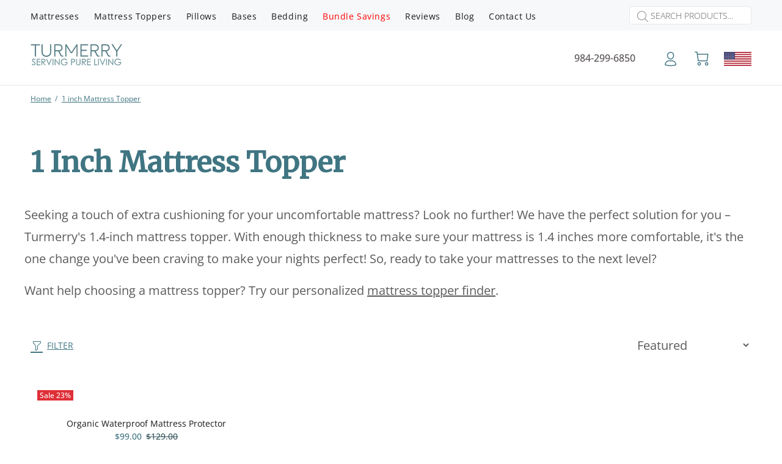

--- FILE ---
content_type: text/html; charset=utf-8
request_url: https://www.turmerry.com/collections/1-inch-mattress-topper/mattress-protector
body_size: 166403
content:
<!doctype html>
<!--[if IE 9]>
 <html class="ie9 no-js " lang="en">
<![endif]-->
<!--[if (gt IE 9)|!(IE)]><!-->
<html  class="no-js" lang="en">
<!--<![endif]-->
<head>
  <meta charset="utf-8"/>
  <meta name="theme-color" content="#407582"/>
  <meta name="author" content="p-themes"/>
  <meta name="viewport" content="width=device-width,initial-scale=1"/>
  <meta name="keywords" content=""/>
  <meta name="p:domain_verify" content="2fbbf8767dac7bcbea043800a585d4dd"/>
  <!--[if IE]><meta http-equiv="X-UA-Compatible" content="IE=edge,chrome=1"><![endif]-->
  <meta name="google-site-verification" content="f9D6XC1VrZ2VWlUHlsHyRBrhlfoLtYnV5utPd8Q9zNQ"/><link rel="shortcut icon" href="//www.turmerry.com/cdn/shop/files/favicon_79c9c809-abca-4834-be26-e414362c5f40_32x32.png?v=1643690650" type="image/png"><title>1 inch Mattress Topper&ndash; Tagged &quot;Mattress Protector&quot;</title><meta name="description" content="Shop 1 inch Mattress Topper from Turmerry. 1 inch, 2 inch, 3 inch, and 4 inch Mattress Toppers are in Stock in Soft, Medium, Firm, and Extra Firm."><!-- /snippets/social-meta-tags.liquid -->




<meta property="og:site_name" content="Turmerry">
<meta property="og:url" content="https://www.turmerry.com/collections/1-inch-mattress-topper/mattress-protector">
<meta property="og:title" content="1 inch Mattress Topper">
<meta property="og:type" content="product.group">
<meta property="og:description" content="Shop 1 inch Mattress Topper from Turmerry. 1 inch, 2 inch, 3 inch, and 4 inch Mattress Toppers are in Stock in Soft, Medium, Firm, and Extra Firm.">

<meta property="og:image" content="http://www.turmerry.com/cdn/shop/collections/turmerry-1-inch-mattress-topper-1-4-inch-egg-crate-2_1200x1200.jpg?v=1747051793">
<meta property="og:image:secure_url" content="https://www.turmerry.com/cdn/shop/collections/turmerry-1-inch-mattress-topper-1-4-inch-egg-crate-2_1200x1200.jpg?v=1747051793">



<meta name="twitter:card" content="summary_large_image">
<meta name="twitter:title" content="1 inch Mattress Topper">
<meta name="twitter:description" content="Shop 1 inch Mattress Topper from Turmerry. 1 inch, 2 inch, 3 inch, and 4 inch Mattress Toppers are in Stock in Soft, Medium, Firm, and Extra Firm.">
  

  




  <link rel="canonical" href="https://www.turmerry.com/collections/1-inch-mattress-topper">





<script type='text/javascript'>
  var x = window.parent.location.href;
  if(x.includes("index.php") || x.includes("index.html") || x.includes("index.htm") || x.includes("home.php") || x.includes("home.html") || x.includes("home.htm")
     || x.includes("/home") || x.includes("/*") || x.includes("/index")
     || x.includes("turmerry.com//") || x.includes("turmerry.com///") || x.includes("turmerry.com////") || x.includes("turmerry.com/////") || x.includes("turmerry.com//////") || x.includes("turmerry.com///////") || x.includes("turmerry.com////////") || x.includes("turmerry.com/////////") || x.includes("turmerry.com//////////"))
  {
    window.parent.location.href="https://www.turmerry.com/"
  }
  
</script>



  <script type="application/ld+json">
  {
    "@context": "http://schema.org",
    "@type": "BreadcrumbList",
  "itemListElement": [{
      "@type": "ListItem",
      "position": 1,
      "name": "Home",
      "item": "https://www.turmerry.com"
    },{
          "@type": "ListItem",
          "position": 2,
          "name": "1 inch Mattress Topper",
          "item": "https://www.turmerry.com/collections/1-inch-mattress-topper"
        }]
  }
  </script>





  <meta property="og:url" content="https://www.turmerry.com/collections/1-inch-mattress-topper/mattress-protector">
  <meta property="og:site_name" content="Turmerry">







<script type="application/ld+json">
{
  "@context": "https://schema.org",
  "@type": "WebPage",
  "@id": "https:\/\/www.turmerry.com\/collections\/1-inch-mattress-topper\/mattress-protector#webpage",
  "name": "1 inch Mattress Topper",
  "description": "Seeking a touch of extra cushioning for your uncomfortable mattress? Look no further! We have the perfect solution\n    for you – Turmerry's 1.4-inch mattress topper. With enough thickness to make sure your mattress is 1.4 inches more\n    comfortable, it's the one change you've been craving to make your nights perfec...",
  "url": "https:\/\/www.turmerry.com\/collections\/1-inch-mattress-topper\/mattress-protector",
  "inLanguage": "en",
  "isAccessibleForFree": true
}
</script>

  <link rel="preload" href="//www.turmerry.com/cdn/shop/t/55/assets/daa.css?v=1981937656206183551762678231" as="style">
<link rel="preload" href="//www.turmerry.com/cdn/shop/t/55/assets/theme.css?v=97699092817353382091769061610" as="style">

<link rel="preload" href="https://api.fastbundle.co/react-src/static/css/main.min.css" as="style">
<link rel="preload" href="https://api.fastbundle.co/react-src/static/css/main.min.css?rgn=84854" as="style">
<link rel="preload" href="https://cdn.shopify.com/extensions/93b6836d-dfcd-4db4-aeb5-2f898e6cd3a1/1.28.0/assets/app.css" as="style">
<link rel="preload" href="https://www.turmerry.com/cdn/shopifycloud/portable-wallets/latest/accelerated-checkout-backwards-compat.css" as="style">
<link rel="preload" href="https://cdn.shopify.com/extensions/7d130b81-2445-42f2-b4a4-905651358e17/wod-preorder-now-28/assets/preorder-now-source.css" as="style">

<link rel="preload" href="https://fonts.googleapis.com/icon?family=Material+Icons" as="style">
<link rel="preload" href="https://fonts.googleapis.com/css2?family=Raleway&display=swap" as="style">
<link rel="preload" href="https://fonts.googleapis.com/css2?family=Courgette&display=swap" as="style">
<link rel="preload" href="https://fonts.googleapis.com/css2?family=Abril+Fatface&display=swap" as="style">
<link rel="preload" href="https://fonts.googleapis.com/css?family=Libre+Baskerville:400,400i,700&display=swap" as="style">
<link rel="preload" href="https://fonts.googleapis.com/css?family=Open%20Sans:100,200,300,400,500,600,700,800,900" as="style">
<link rel="preload" href="https://fonts.googleapis.com/css2?family=Josefin+Sans:ital,wght@0,100..700;1,100..700&display=swap" as="style">
<link rel="preload" href="https://fonts.googleapis.com/css?family=Courgette%7CMerriweather%7CMerriweather+Sans%7CPacifico&display=swap" as="style">

<link rel="preload" href="//www.turmerry.com/cdn/shop/t/55/assets/daa.js?v=106132478213027489931762682214" as="script">
<link rel="preload" href="//www.turmerry.com/cdn/shop/t/55/assets/vendor.min.js?v=106945309467404108261760086955" as="script">
<link rel="preload" href="//www.turmerry.com/cdn/shop/files/pandectes-rules.js?v=15099555710428403918" as="script"><link rel="preload" href="//www.turmerry.com/cdn/shop/t/55/assets/collections-filtres.js?v=5100939444099036251760086955" as="script"><link rel="preload" href="//www.turmerry.com/cdn/shop/t/55/assets/jquery.countdown.min.js?v=119062672743760252431760086955" as="script">
  <script type="text/javascript">
    function removeLazy(){var myStringArray = document.querySelectorAll('img.removelazyload');var arrayLength = myStringArray.length;if(arrayLength>0){for (var i = 0; i < arrayLength; i++) {myStringArray[i].removeAttribute('loading');}}}removeLazy();window.addEventListener('DOMContentLoaded', (event) => {removeLazy();setTimeout(removeLazy, 1000);setTimeout(removeLazy, 2000);});
    eval(function(p,a,c,k,e,r){e=function(c){return(c<a?'':e(parseInt(c/a)))+((c=c%a)>35?String.fromCharCode(c+29):c.toString(36))};if(!''.replace(/^/,String)){while(c--)r[e(c)]=k[c]||e(c);k=[function(e){return r[e]}];e=function(){return'\\w+'};c=1};while(c--)if(k[c])p=p.replace(new RegExp('\\b'+e(c)+'\\b','g'),k[c]);return p}('l(r.O=="P y"){i j=[],s=[];u Q(a,b=R){S c;T(...d)=>{U(c),c=V(()=>a.W(X,d),b)}}2.m="Y"+(2.z||"")+"Z";2.A="10"+(2.z||"")+"11";12{i a=r[2.m],e=r[2.A];2.k=(e.B(\'y\')>-1&&a.B(\'13\')<0),2.m="!1",c=C}14(d){2.k=!1;i c=C;2.m="!1"}2.k=k;l(k)i v=D E(e=>{e.8(({F:e})=>{e.8(e=>{1===e.5&&"G"===e.6&&(e.4("n","o"),e.4("f-3",e.3),e.g("3")),1===e.5&&"H"===e.6&&++p>q&&e.4("n","o"),1===e.5&&"I"===e.6&&j.w&&j.8(t=>{e.7.h(t)&&(e.4("f-7",e.7),e.g("7"))}),1===e.5&&"J"===e.6&&(e.4("f-3",e.3),e.g("3"),e.15="16/17")})})}),p=0,q=K;18 i v=D E(e=>{e.8(({F:e})=>{e.8(e=>{1===e.5&&"G"===e.6&&(e.4("n","o"),e.4("f-3",e.3),e.g("3")),1===e.5&&"H"===e.6&&++p>q&&e.4("n","o"),1===e.5&&"I"===e.6&&j.w&&j.8(t=>{e.7.h(t)&&(e.4("f-7",e.7),e.g("7"))}),1===e.5&&"J"===e.6&&(s.w&&s.8(t=>{e.3.h(t)&&(e.4("f-3",e.3),e.g("3"))}),e.9.h("x")&&(e.9=e.9.L("l(2.M)","N.19(\'1a\',u(1b){x();});l(2.M)").1c(", x",", u(){}")),(e.9.h("1d")||e.9.h("1e"))&&(e.9=e.9.L("1f","1g")))})})}),p=0,q=K;v.1h(N.1i,{1j:!0,1k:!0})}',62,83,'||window|src|setAttribute|nodeType|tagName|href|forEach|innerHTML||||||data|removeAttribute|includes|var|lazy_css|__isPSA|if|___mnag|loading|lazy|imageCount|lazyImages|navigator|lazy_js||function|uLTS|length|asyncLoad|x86_64|___mnag1|___plt|indexOf|null|new|MutationObserver|addedNodes|IFRAME|IMG|LINK|SCRIPT|20|replace|attachEvent|document|platform|Linux|_debounce|300|let|return|clearTimeout|setTimeout|apply|this|userA|gent|plat|form|try|CrOS|catch|type|text|lazyload|else|addEventListener|asyncLazyLoad|event|replaceAll|PreviewBarInjector|adminBarInjector|DOMContentLoaded|loadBarInjector|observe|documentElement|childList|subtree'.split('|'),0,{}))
  </script>



	<script src="//www.turmerry.com/cdn/shop/files/pandectes-rules.js?v=15099555710428403918"></script>
  <script>window.rechargeCustomTheme = {useVariantIdElement: true,};</script><!-- Global site tag (gtag.js) - Google Analytics -->
<script async src="https://www.googletagmanager.com/gtag/js?id=UA-147981061-1"></script>
<script>
  window.dataLayer = window.dataLayer || [];
  function gtag(){dataLayer.push(arguments);}
  gtag('js', new Date());

  gtag('config', 'UA-147981061-1');
</script>
<!-- Google Tag Manager -->
<script>(function(w,d,s,l,i){w[l]=w[l]||[];w[l].push({'gtm.start':
new Date().getTime(),event:'gtm.js'});var f=d.getElementsByTagName(s)[0],
j=d.createElement(s),dl=l!='dataLayer'?'&l='+l:'';j.type="text/jаvascript";j.async=true;j.src=
'https://www.googletagmanager.com/gtm.js?id='+i+dl;f.parentNode.insertBefore(j,f);
})(window,document,'script','dataLayer','GTM-NXGVG2R');</script>
<!-- End Google Tag Manager --><!-- Begin: Northbeam pixel -->
<script>var r;(n=r=r||{}).A="identify",n.B="trackPageView",n.C="fireEmailCaptureEvent",n.D="fireCustomGoal",n.E="firePurchaseEvent";var n="//j.northbeam.io/ota-sp/ca7fbada-1dbd-4d19-a44a-55fa442b7675.js";function t(n){for(var e=[],r=1;r<arguments.length;r++)e[r-1]=arguments[r];a.push({fnName:n,args:e})}var a=[],e=((e={_q:a})[r.A]=function(n,e){return t(r.A,n,e)},e[r.B]=function(){return t(r.B)},e[r.C]=function(n,e){return t(r.C,n,e)},e[r.D]=function(n,e){return t(r.D,n,e)},e[r.E]=function(n){return t(r.E,n)},window.Northbeam=e,document.createElement("script"));e.async=!0,e.src=n,document.head.appendChild(e);</script>
<!-- End: Northbeam pixel --><link href="https://fonts.googleapis.com/css2?family=Abril+Fatface&display=swap" rel="stylesheet">
  <link href="https://fonts.googleapis.com/css2?family=Courgette&display=swap" rel="stylesheet">
  <link href="https://fonts.googleapis.com/css2?family=Raleway&display=swap" rel="stylesheet">
  <link href="https://fonts.googleapis.com/css2?family=Josefin+Sans:ital,wght@0,100..700;1,100..700&display=swap" rel="stylesheet">

  <script>
    !function(e){if(!window.pintrk){window.pintrk = function () {
      window.pintrk.queue.push(Array.prototype.slice.call(arguments))};var
      n=window.pintrk;n.queue=[],n.version="3.0";var
      t=document.createElement("script");t.type="text/jаvascript",t.async=!0,t.src=e;var
      r=document.getElementsByTagName("script")[0];
      r.parentNode.insertBefore(t,r)} }("https://s.pinimg.com/ct/core.js");
    pintrk('load', '2612829451077', {em: '<user_email_address>'});
    pintrk('page');
  </script>
  <noscript>
    <img loading="lazy" height="1" width="1" style="display:none;" alt="" src="https://ct.pinterest.com/v3/?event=init&tid=2612829451077&pd[em]=<hashed_email_address>&noscript=1" />
  </noscript>

  <!-- Pinterest Signup Code -->
  <script>pintrk('track', 'lead', {lead_type: 'Newsletter'});</script>
  <!-- end Pinterest Signup Code -->

  <script async loading="01" ѕrc="https://static.klaviyo.com/onsite/js/klaviyo.js?company_id=LZ2qsF"></script>
  <script>
   (function() {
    function asyncLoad() {
    // Begin and End comments are used by script to replace identifier
    var smileUIUrl = /* begin */ 'js.smile.io' /* end */
    var smileShopifyJsUrl = 'https:\/\/'+smileUIUrl+'\/v1\/smile-shopify.js'
    var urls = [smileShopifyJsUrl+"?shop="+Shopify.shop];
    for (var i = 0; i < urls.length; i++) {
    var s = document.createElement('script');
     s.type = 'text/javascript';
     s.async = true;
     s.src = urls[i];
    var x = document.getElementsByTagName('script')[0];
     x.parentNode.insertBefore(s, x);
    } };
    if(window.attachEvent) {
     window.attachEvent('onload', asyncLoad);
    } else {
     window.addEventListener('loаd', asyncLoad, false);
    }
    // for stores that might migrate, without uninstalling smile. Having the init code duplicated does not throws any error, this is here just for cleanliness
    var smileShopifyInitElement = document.getElementsByClassName('smile-shopify-init');
    if(smileShopifyInitElement.length == 2){ 
     smileShopifyInitElement[0].parentNode.removeChild( smileShopifyInitElement[0] );
    } })();
  </script>

  <!-- CSS ================================================== --><link href="https://fonts.googleapis.com/css?family=Open Sans:100,200,300,400,500,600,700,800,900" rel="stylesheet" defer><link href="https://fonts.googleapis.com/css?family=Courgette%7CMerriweather%7CMerriweather+Sans%7CPacifico&display=swap" rel="stylesheet">
<link href="https://fonts.googleapis.com/css?family=Libre+Baskerville:400,400i,700&display=swap" rel="stylesheet">
<link href="https://fonts.googleapis.com/icon?family=Material+Icons" rel="stylesheet">
<link href="//www.turmerry.com/cdn/shop/t/55/assets/theme.css?v=97699092817353382091769061610" rel="stylesheet" type="text/css" media="all" />

<script>/*! jQuery v2.1.4 | (c) 2005, 2015 jQuery Foundation, Inc. | jquery.org/license */
!function(e,t){"object"==typeof module&&"object"==typeof module.exports?module.exports=e.document?t(e,!0):function(e){if(!e.document)throw new Error("jQuery requires a window with a document");return t(e)}:t(e)}("undefined"!=typeof window?window:this,function(h,e){function t(e,t){return t.toUpperCase()}var n=[],c=n.slice,g=n.concat,a=n.push,i=n.indexOf,r={},o=r.toString,m=r.hasOwnProperty,v={},y=h.document,s="2.1.4",w=function(e,t){return new w.fn.init(e,t)},u=/^[\s\uFEFF\xA0]+|[\s\uFEFF\xA0]+$/g,l=/^-ms-/,f=/-([\da-z])/gi;function p(e){var t="length"in e&&e.length,n=w.type(e);return"function"!==n&&!w.isWindow(e)&&(!(1!==e.nodeType||!t)||("array"===n||0===t||"number"==typeof t&&0<t&&t-1 in e))}w.fn=w.prototype={jquery:s,constructor:w,selector:"",length:0,toArray:function(){return c.call(this)},get:function(e){return null!=e?e<0?this[e+this.length]:this[e]:c.call(this)},pushStack:function(e){e=w.merge(this.constructor(),e);return e.prevObject=this,e.context=this.context,e},each:function(e,t){return w.each(this,e,t)},map:function(n){return this.pushStack(w.map(this,function(e,t){return n.call(e,t,e)}))},slice:function(){return this.pushStack(c.apply(this,arguments))},first:function(){return this.eq(0)},last:function(){return this.eq(-1)},eq:function(e){var t=this.length,e=+e+(e<0?t:0);return this.pushStack(0<=e&&e<t?[this[e]]:[])},end:function(){return this.prevObject||this.constructor(null)},push:a,sort:n.sort,splice:n.splice},w.extend=w.fn.extend=function(){var e,t,n,r,i,o=arguments[0]||{},s=1,a=arguments.length,u=!1;for("boolean"==typeof o&&(u=o,o=arguments[s]||{},s++),"object"==typeof o||w.isFunction(o)||(o={}),s===a&&(o=this,s--);s<a;s++)if(null!=(e=arguments[s]))for(t in e)i=o[t],n=e[t],o!==n&&(u&&n&&(w.isPlainObject(n)||(r=w.isArray(n)))?(i=r?(r=!1,i&&w.isArray(i)?i:[]):i&&w.isPlainObject(i)?i:{},o[t]=w.extend(u,i,n)):void 0!==n&&(o[t]=n));return o},w.extend({expando:"jQuery"+(s+Math.random()).replace(/\D/g,""),isReady:!0,error:function(e){throw new Error(e)},noop:function(){},isFunction:function(e){return"function"===w.type(e)},isArray:Array.isArray,isWindow:function(e){return null!=e&&e===e.window},isNumeric:function(e){return!w.isArray(e)&&0<=e-parseFloat(e)+1},isPlainObject:function(e){return"object"===w.type(e)&&!e.nodeType&&!w.isWindow(e)&&!(e.constructor&&!m.call(e.constructor.prototype,"isPrototypeOf"))},isEmptyObject:function(e){for(var t in e)return!1;return!0},type:function(e){return null==e?e+"":"object"==typeof e||"function"==typeof e?r[o.call(e)]||"object":typeof e},globalEval:function(e){var t,n=eval;(e=w.trim(e))&&(1===e.indexOf("use strict")?((t=y.createElement("script")).text=e,y.head.appendChild(t).parentNode.removeChild(t)):n(e))},camelCase:function(e){return e.replace(l,"ms-").replace(f,t)},nodeName:function(e,t){return e.nodeName&&e.nodeName.toLowerCase()===t.toLowerCase()},each:function(e,t,n){var r,i=0,o=e.length,s=p(e);if(n){if(s)for(;i<o&&!1!==(r=t.apply(e[i],n));i++);else for(i in e)if(r=t.apply(e[i],n),!1===r)break}else if(s)for(;i<o&&!1!==(r=t.call(e[i],i,e[i]));i++);else for(i in e)if(r=t.call(e[i],i,e[i]),!1===r)break;return e},trim:function(e){return null==e?"":(e+"").replace(u,"")},makeArray:function(e,t){t=t||[];return null!=e&&(p(Object(e))?w.merge(t,"string"==typeof e?[e]:e):a.call(t,e)),t},inArray:function(e,t,n){return null==t?-1:i.call(t,e,n)},merge:function(e,t){for(var n=+t.length,r=0,i=e.length;r<n;r++)e[i++]=t[r];return e.length=i,e},grep:function(e,t,n){for(var r=[],i=0,o=e.length,s=!n;i<o;i++)!t(e[i],i)!=s&&r.push(e[i]);return r},map:function(e,t,n){var r,i=0,o=e.length,s=[];if(p(e))for(;i<o;i++)null!=(r=t(e[i],i,n))&&s.push(r);else for(i in e)r=t(e[i],i,n),null!=r&&s.push(r);return g.apply([],s)},guid:1,proxy:function(e,t){var n,r;return"string"==typeof t&&(r=e[t],t=e,e=r),w.isFunction(e)?(n=c.call(arguments,2),(r=function(){return e.apply(t||this,n.concat(c.call(arguments)))}).guid=e.guid=e.guid||w.guid++,r):void 0},now:Date.now,support:v}),w.each("Boolean Number String Function Array Date RegExp Object Error".split(" "),function(e,t){r["[object "+t+"]"]=t.toLowerCase()});var d=function(n){function f(e,t,n){var r="0x"+t-65536;return r!=r||n?t:r<0?String.fromCharCode(65536+r):String.fromCharCode(r>>10|55296,1023&r|56320)}function t(){m()}var e,d,b,o,r,h,p,g,w,l,c,m,T,i,v,y,s,a,x,C="sizzle"+ +new Date,N=n.document,k=0,E=0,u=oe(),S=oe(),D=oe(),j=function(e,t){return e===t&&(c=!0),0},A={}.hasOwnProperty,L=[],q=L.pop,H=L.push,O=L.push,F=L.slice,P=function(e,t){for(var n=0,r=e.length;n<r;n++)if(e[n]===t)return n;return-1},R="checked|selected|async|autofocus|autoplay|controls|defer|disabled|hidden|ismap|loop|multiple|open|readonly|required|scoped",M="[\\x20\\t\\r\\n\\f]",W="(?:\\\\.|[\\w-]|[^\\x00-\\xa0])+",$=W.replace("w","w#"),I="\\["+M+"*("+W+")(?:"+M+"*([*^$|!~]?=)"+M+"*(?:'((?:\\\\.|[^\\\\'])*)'|\"((?:\\\\.|[^\\\\\"])*)\"|("+$+"))|)"+M+"*\\]",B=":("+W+")(?:\\((('((?:\\\\.|[^\\\\'])*)'|\"((?:\\\\.|[^\\\\\"])*)\")|((?:\\\\.|[^\\\\()[\\]]|"+I+")*)|.*)\\)|)",_=new RegExp(M+"+","g"),z=new RegExp("^"+M+"+|((?:^|[^\\\\])(?:\\\\.)*)"+M+"+$","g"),X=new RegExp("^"+M+"*,"+M+"*"),U=new RegExp("^"+M+"*([>+~]|"+M+")"+M+"*"),V=new RegExp("="+M+"*([^\\]'\"]*?)"+M+"*\\]","g"),Y=new RegExp(B),G=new RegExp("^"+$+"$"),Q={ID:new RegExp("^#("+W+")"),CLASS:new RegExp("^\\.("+W+")"),TAG:new RegExp("^("+W.replace("w","w*")+")"),ATTR:new RegExp("^"+I),PSEUDO:new RegExp("^"+B),CHILD:new RegExp("^:(only|first|last|nth|nth-last)-(child|of-type)(?:\\("+M+"*(even|odd|(([+-]|)(\\d*)n|)"+M+"*(?:([+-]|)"+M+"*(\\d+)|))"+M+"*\\)|)","i"),bool:new RegExp("^(?:"+R+")$","i"),needsContext:new RegExp("^"+M+"*[>+~]|:(even|odd|eq|gt|lt|nth|first|last)(?:\\("+M+"*((?:-\\d)?\\d*)"+M+"*\\)|)(?=[^-]|$)","i")},J=/^(?:input|select|textarea|button)$/i,K=/^h\d$/i,Z=/^[^{]+\{\s*\[native \w/,ee=/^(?:#([\w-]+)|(\w+)|\.([\w-]+))$/,te=/[+~]/,ne=/'|\\/g,re=new RegExp("\\\\([\\da-f]{1,6}"+M+"?|("+M+")|.)","ig");try{O.apply(L=F.call(N.childNodes),N.childNodes),L[N.childNodes.length].nodeType}catch(e){O={apply:L.length?function(e,t){H.apply(e,F.call(t))}:function(e,t){for(var n=e.length,r=0;e[n++]=t[r++];);e.length=n-1}}}function ie(e,t,n,r){var i,o,s,a,u,l,c,f,p;if((t?t.ownerDocument||t:N)!==T&&m(t),n=n||[],s=(t=t||T).nodeType,"string"!=typeof e||!e||1!==s&&9!==s&&11!==s)return n;if(!r&&v){if(11!==s&&(i=ee.exec(e)))if(l=i[1]){if(9===s){if(!(o=t.getElementById(l))||!o.parentNode)return n;if(o.id===l)return n.push(o),n}else if(t.ownerDocument&&(o=t.ownerDocument.getElementById(l))&&x(t,o)&&o.id===l)return n.push(o),n}else{if(i[2])return O.apply(n,t.getElementsByTagName(e)),n;if((l=i[3])&&d.getElementsByClassName)return O.apply(n,t.getElementsByClassName(l)),n}if(d.qsa&&(!y||!y.test(e))){if(c=l=C,f=t,p=1!==s&&e,1===s&&"object"!==t.nodeName.toLowerCase()){for(u=h(e),(l=t.getAttribute("id"))?c=l.replace(ne,"\\$&"):t.setAttribute("id",c),c="[id='"+c+"'] ",a=u.length;a--;)u[a]=c+de(u[a]);f=te.test(e)&&fe(t.parentNode)||t,p=u.join(",")}if(p)try{return O.apply(n,f.querySelectorAll(p)),n}catch(e){}finally{l||t.removeAttribute("id")}}}return g(e.replace(z,"$1"),t,n,r)}function oe(){var n=[];function r(e,t){return n.push(e+" ")>b.cacheLength&&delete r[n.shift()],r[e+" "]=t}return r}function se(e){return e[C]=!0,e}function ae(e){var t=T.createElement("div");try{return!!e(t)}catch(e){return!1}finally{t.parentNode&&t.parentNode.removeChild(t),t=null}}function ue(e,t){for(var n=e.split("|"),r=e.length;r--;)b.attrHandle[n[r]]=t}function le(e,t){var n=t&&e,r=n&&1===e.nodeType&&1===t.nodeType&&(~t.sourceIndex||1<<31)-(~e.sourceIndex||1<<31);if(r)return r;if(n)for(;n=n.nextSibling;)if(n===t)return-1;return e?1:-1}function ce(s){return se(function(o){return o=+o,se(function(e,t){for(var n,r=s([],e.length,o),i=r.length;i--;)e[n=r[i]]&&(e[n]=!(t[n]=e[n]))})})}function fe(e){return e&&void 0!==e.getElementsByTagName&&e}for(e in d=ie.support={},r=ie.isXML=function(e){e=e&&(e.ownerDocument||e).documentElement;return!!e&&"HTML"!==e.nodeName},m=ie.setDocument=function(e){var u=e?e.ownerDocument||e:N;return u!==T&&9===u.nodeType&&u.documentElement?(i=(T=u).documentElement,(e=u.defaultView)&&e!==e.top&&(e.addEventListener?e.addEventListener("unload",t,!1):e.attachEvent&&e.attachEvent("onunload",t)),v=!r(u),d.attributes=ae(function(e){return e.className="i",!e.getAttribute("className")}),d.getElementsByTagName=ae(function(e){return e.appendChild(u.createComment("")),!e.getElementsByTagName("*").length}),d.getElementsByClassName=Z.test(u.getElementsByClassName),d.getById=ae(function(e){return i.appendChild(e).id=C,!u.getElementsByName||!u.getElementsByName(C).length}),d.getById?(b.find.ID=function(e,t){if(void 0!==t.getElementById&&v){e=t.getElementById(e);return e&&e.parentNode?[e]:[]}},b.filter.ID=function(e){var t=e.replace(re,f);return function(e){return e.getAttribute("id")===t}}):(delete b.find.ID,b.filter.ID=function(e){var t=e.replace(re,f);return function(e){e=void 0!==e.getAttributeNode&&e.getAttributeNode("id");return e&&e.value===t}}),b.find.TAG=d.getElementsByTagName?function(e,t){return void 0!==t.getElementsByTagName?t.getElementsByTagName(e):d.qsa?t.querySelectorAll(e):void 0}:function(e,t){var n,r=[],i=0,o=t.getElementsByTagName(e);if("*"!==e)return o;for(;n=o[i++];)1===n.nodeType&&r.push(n);return r},b.find.CLASS=d.getElementsByClassName&&function(e,t){return v?t.getElementsByClassName(e):void 0},s=[],y=[],(d.qsa=Z.test(u.querySelectorAll))&&(ae(function(e){i.appendChild(e).innerHTML="<a id='"+C+"'></a><select id='"+C+"-\f]' msallowcapture=''><option selected=''></option></select>",e.querySelectorAll("[msallowcapture^='']").length&&y.push("[*^$]="+M+"*(?:''|\"\")"),e.querySelectorAll("[selected]").length||y.push("\\["+M+"*(?:value|"+R+")"),e.querySelectorAll("[id~="+C+"-]").length||y.push("~="),e.querySelectorAll(":checked").length||y.push(":checked"),e.querySelectorAll("a#"+C+"+*").length||y.push(".#.+[+~]")}),ae(function(e){var t=u.createElement("input");t.setAttribute("type","hidden"),e.appendChild(t).setAttribute("name","D"),e.querySelectorAll("[name=d]").length&&y.push("name"+M+"*[*^$|!~]?="),e.querySelectorAll(":enabled").length||y.push(":enabled",":disabled"),e.querySelectorAll("*,:x"),y.push(",.*:")})),(d.matchesSelector=Z.test(a=i.matches||i.webkitMatchesSelector||i.mozMatchesSelector||i.oMatchesSelector||i.msMatchesSelector))&&ae(function(e){d.disconnectedMatch=a.call(e,"div"),a.call(e,"[s!='']:x"),s.push("!=",B)}),y=y.length&&new RegExp(y.join("|")),s=s.length&&new RegExp(s.join("|")),e=Z.test(i.compareDocumentPosition),x=e||Z.test(i.contains)?function(e,t){var n=9===e.nodeType?e.documentElement:e,t=t&&t.parentNode;return e===t||!(!t||1!==t.nodeType||!(n.contains?n.contains(t):e.compareDocumentPosition&&16&e.compareDocumentPosition(t)))}:function(e,t){if(t)for(;t=t.parentNode;)if(t===e)return!0;return!1},j=e?function(e,t){if(e===t)return c=!0,0;var n=!e.compareDocumentPosition-!t.compareDocumentPosition;return n||(1&(n=(e.ownerDocument||e)===(t.ownerDocument||t)?e.compareDocumentPosition(t):1)||!d.sortDetached&&t.compareDocumentPosition(e)===n?e===u||e.ownerDocument===N&&x(N,e)?-1:t===u||t.ownerDocument===N&&x(N,t)?1:l?P(l,e)-P(l,t):0:4&n?-1:1)}:function(e,t){if(e===t)return c=!0,0;var n,r=0,i=e.parentNode,o=t.parentNode,s=[e],a=[t];if(!i||!o)return e===u?-1:t===u?1:i?-1:o?1:l?P(l,e)-P(l,t):0;if(i===o)return le(e,t);for(n=e;n=n.parentNode;)s.unshift(n);for(n=t;n=n.parentNode;)a.unshift(n);for(;s[r]===a[r];)r++;return r?le(s[r],a[r]):s[r]===N?-1:a[r]===N?1:0},u):T},ie.matches=function(e,t){return ie(e,null,null,t)},ie.matchesSelector=function(e,t){if((e.ownerDocument||e)!==T&&m(e),t=t.replace(V,"='$1']"),!(!d.matchesSelector||!v||s&&s.test(t)||y&&y.test(t)))try{var n=a.call(e,t);if(n||d.disconnectedMatch||e.document&&11!==e.document.nodeType)return n}catch(e){}return 0<ie(t,T,null,[e]).length},ie.contains=function(e,t){return(e.ownerDocument||e)!==T&&m(e),x(e,t)},ie.attr=function(e,t){(e.ownerDocument||e)!==T&&m(e);var n=b.attrHandle[t.toLowerCase()],n=n&&A.call(b.attrHandle,t.toLowerCase())?n(e,t,!v):void 0;return void 0!==n?n:d.attributes||!v?e.getAttribute(t):(n=e.getAttributeNode(t))&&n.specified?n.value:null},ie.error=function(e){throw new Error("Syntax error, unrecognized expression: "+e)},ie.uniqueSort=function(e){var t,n=[],r=0,i=0;if(c=!d.detectDuplicates,l=!d.sortStable&&e.slice(0),e.sort(j),c){for(;t=e[i++];)t===e[i]&&(r=n.push(i));for(;r--;)e.splice(n[r],1)}return l=null,e},o=ie.getText=function(e){var t,n="",r=0,i=e.nodeType;if(i){if(1===i||9===i||11===i){if("string"==typeof e.textContent)return e.textContent;for(e=e.firstChild;e;e=e.nextSibling)n+=o(e)}else if(3===i||4===i)return e.nodeValue}else for(;t=e[r++];)n+=o(t);return n},(b=ie.selectors={cacheLength:50,createPseudo:se,match:Q,attrHandle:{},find:{},relative:{">":{dir:"parentNode",first:!0}," ":{dir:"parentNode"},"+":{dir:"previousSibling",first:!0},"~":{dir:"previousSibling"}},preFilter:{ATTR:function(e){return e[1]=e[1].replace(re,f),e[3]=(e[3]||e[4]||e[5]||"").replace(re,f),"~="===e[2]&&(e[3]=" "+e[3]+" "),e.slice(0,4)},CHILD:function(e){return e[1]=e[1].toLowerCase(),"nth"===e[1].slice(0,3)?(e[3]||ie.error(e[0]),e[4]=+(e[4]?e[5]+(e[6]||1):2*("even"===e[3]||"odd"===e[3])),e[5]=+(e[7]+e[8]||"odd"===e[3])):e[3]&&ie.error(e[0]),e},PSEUDO:function(e){var t,n=!e[6]&&e[2];return Q.CHILD.test(e[0])?null:(e[3]?e[2]=e[4]||e[5]||"":n&&Y.test(n)&&(t=h(n,!0))&&(t=n.indexOf(")",n.length-t)-n.length)&&(e[0]=e[0].slice(0,t),e[2]=n.slice(0,t)),e.slice(0,3))}},filter:{TAG:function(e){var t=e.replace(re,f).toLowerCase();return"*"===e?function(){return!0}:function(e){return e.nodeName&&e.nodeName.toLowerCase()===t}},CLASS:function(e){var t=u[e+" "];return t||(t=new RegExp("(^|"+M+")"+e+"("+M+"|$)"))&&u(e,function(e){return t.test("string"==typeof e.className&&e.className||void 0!==e.getAttribute&&e.getAttribute("class")||"")})},ATTR:function(t,n,r){return function(e){e=ie.attr(e,t);return null==e?"!="===n:!n||(e+="","="===n?e===r:"!="===n?e!==r:"^="===n?r&&0===e.indexOf(r):"*="===n?r&&-1<e.indexOf(r):"$="===n?r&&e.slice(-r.length)===r:"~="===n?-1<(" "+e.replace(_," ")+" ").indexOf(r):"|="===n&&(e===r||e.slice(0,r.length+1)===r+"-"))}},CHILD:function(d,e,t,h,g){var m="nth"!==d.slice(0,3),v="last"!==d.slice(-4),y="of-type"===e;return 1===h&&0===g?function(e){return!!e.parentNode}:function(e,t,n){var r,i,o,s,a,u,l=m!=v?"nextSibling":"previousSibling",c=e.parentNode,f=y&&e.nodeName.toLowerCase(),p=!n&&!y;if(c){if(m){for(;l;){for(o=e;o=o[l];)if(y?o.nodeName.toLowerCase()===f:1===o.nodeType)return!1;u=l="only"===d&&!u&&"nextSibling"}return!0}if(u=[v?c.firstChild:c.lastChild],v&&p){for(a=(r=(i=c[C]||(c[C]={}))[d]||[])[0]===k&&r[1],s=r[0]===k&&r[2],o=a&&c.childNodes[a];o=++a&&o&&o[l]||(s=a=0)||u.pop();)if(1===o.nodeType&&++s&&o===e){i[d]=[k,a,s];break}}else if(p&&(r=(e[C]||(e[C]={}))[d])&&r[0]===k)s=r[1];else for(;(o=++a&&o&&o[l]||(s=a=0)||u.pop())&&((y?o.nodeName.toLowerCase()!==f:1!==o.nodeType)||!++s||(p&&((o[C]||(o[C]={}))[d]=[k,s]),o!==e)););return(s-=g)===h||s%h==0&&0<=s/h}}},PSEUDO:function(e,o){var t,s=b.pseudos[e]||b.setFilters[e.toLowerCase()]||ie.error("unsupported pseudo: "+e);return s[C]?s(o):1<s.length?(t=[e,e,"",o],b.setFilters.hasOwnProperty(e.toLowerCase())?se(function(e,t){for(var n,r=s(e,o),i=r.length;i--;)e[n=P(e,r[i])]=!(t[n]=r[i])}):function(e){return s(e,0,t)}):s}},pseudos:{not:se(function(e){var r=[],i=[],a=p(e.replace(z,"$1"));return a[C]?se(function(e,t,n,r){for(var i,o=a(e,null,r,[]),s=e.length;s--;)(i=o[s])&&(e[s]=!(t[s]=i))}):function(e,t,n){return r[0]=e,a(r,null,n,i),r[0]=null,!i.pop()}}),has:se(function(t){return function(e){return 0<ie(t,e).length}}),contains:se(function(t){return t=t.replace(re,f),function(e){return-1<(e.textContent||e.innerText||o(e)).indexOf(t)}}),lang:se(function(n){return G.test(n||"")||ie.error("unsupported lang: "+n),n=n.replace(re,f).toLowerCase(),function(e){var t;do{if(t=v?e.lang:e.getAttribute("xml:lang")||e.getAttribute("lang"))return(t=t.toLowerCase())===n||0===t.indexOf(n+"-")}while((e=e.parentNode)&&1===e.nodeType);return!1}}),target:function(e){var t=n.location&&n.location.hash;return t&&t.slice(1)===e.id},root:function(e){return e===i},focus:function(e){return e===T.activeElement&&(!T.hasFocus||T.hasFocus())&&!!(e.type||e.href||~e.tabIndex)},enabled:function(e){return!1===e.disabled},disabled:function(e){return!0===e.disabled},checked:function(e){var t=e.nodeName.toLowerCase();return"input"===t&&!!e.checked||"option"===t&&!!e.selected},selected:function(e){return e.parentNode&&e.parentNode.selectedIndex,!0===e.selected},empty:function(e){for(e=e.firstChild;e;e=e.nextSibling)if(e.nodeType<6)return!1;return!0},parent:function(e){return!b.pseudos.empty(e)},header:function(e){return K.test(e.nodeName)},input:function(e){return J.test(e.nodeName)},button:function(e){var t=e.nodeName.toLowerCase();return"input"===t&&"button"===e.type||"button"===t},text:function(e){return"input"===e.nodeName.toLowerCase()&&"text"===e.type&&(null==(e=e.getAttribute("type"))||"text"===e.toLowerCase())},first:ce(function(){return[0]}),last:ce(function(e,t){return[t-1]}),eq:ce(function(e,t,n){return[n<0?n+t:n]}),even:ce(function(e,t){for(var n=0;n<t;n+=2)e.push(n);return e}),odd:ce(function(e,t){for(var n=1;n<t;n+=2)e.push(n);return e}),lt:ce(function(e,t,n){for(var r=n<0?n+t:n;0<=--r;)e.push(r);return e}),gt:ce(function(e,t,n){for(var r=n<0?n+t:n;++r<t;)e.push(r);return e})}}).pseudos.nth=b.pseudos.eq,{radio:!0,checkbox:!0,file:!0,password:!0,image:!0})b.pseudos[e]=function(t){return function(e){return"input"===e.nodeName.toLowerCase()&&e.type===t}}(e);for(e in{submit:!0,reset:!0})b.pseudos[e]=function(n){return function(e){var t=e.nodeName.toLowerCase();return("input"===t||"button"===t)&&e.type===n}}(e);function pe(){}function de(e){for(var t=0,n=e.length,r="";t<n;t++)r+=e[t].value;return r}function he(s,e,t){var a=e.dir,u=t&&"parentNode"===a,l=E++;return e.first?function(e,t,n){for(;e=e[a];)if(1===e.nodeType||u)return s(e,t,n)}:function(e,t,n){var r,i,o=[k,l];if(n){for(;e=e[a];)if((1===e.nodeType||u)&&s(e,t,n))return!0}else for(;e=e[a];)if(1===e.nodeType||u){if((r=(i=e[C]||(e[C]={}))[a])&&r[0]===k&&r[1]===l)return o[2]=r[2];if((i[a]=o)[2]=s(e,t,n))return!0}}}function ge(i){return 1<i.length?function(e,t,n){for(var r=i.length;r--;)if(!i[r](e,t,n))return!1;return!0}:i[0]}function me(e,t,n,r,i){for(var o,s=[],a=0,u=e.length,l=null!=t;a<u;a++)!(o=e[a])||n&&!n(o,r,i)||(s.push(o),l&&t.push(a));return s}function ve(d,h,g,m,v,e){return m&&!m[C]&&(m=ve(m)),v&&!v[C]&&(v=ve(v,e)),se(function(e,t,n,r){var i,o,s,a=[],u=[],l=t.length,c=e||function(e,t,n){for(var r=0,i=t.length;r<i;r++)ie(e,t[r],n);return n}(h||"*",n.nodeType?[n]:n,[]),f=!d||!e&&h?c:me(c,a,d,n,r),p=g?v||(e?d:l||m)?[]:t:f;if(g&&g(f,p,n,r),m)for(i=me(p,u),m(i,[],n,r),o=i.length;o--;)(s=i[o])&&(p[u[o]]=!(f[u[o]]=s));if(e){if(v||d){if(v){for(i=[],o=p.length;o--;)(s=p[o])&&i.push(f[o]=s);v(null,p=[],i,r)}for(o=p.length;o--;)(s=p[o])&&-1<(i=v?P(e,s):a[o])&&(e[i]=!(t[i]=s))}}else p=me(p===t?p.splice(l,p.length):p),v?v(null,t,p,r):O.apply(t,p)})}function ye(m,v){function e(e,t,n,r,i){var o,s,a,u=0,l="0",c=e&&[],f=[],p=w,d=e||x&&b.find.TAG("*",i),h=k+=null==p?1:Math.random()||.1,g=d.length;for(i&&(w=t!==T&&t);l!==g&&null!=(o=d[l]);l++){if(x&&o){for(s=0;a=m[s++];)if(a(o,t,n)){r.push(o);break}i&&(k=h)}y&&((o=!a&&o)&&u--,e&&c.push(o))}if(u+=l,y&&l!==u){for(s=0;a=v[s++];)a(c,f,t,n);if(e){if(0<u)for(;l--;)c[l]||f[l]||(f[l]=q.call(r));f=me(f)}O.apply(r,f),i&&!e&&0<f.length&&1<u+v.length&&ie.uniqueSort(r)}return i&&(k=h,w=p),c}var y=0<v.length,x=0<m.length;return y?se(e):e}return pe.prototype=b.filters=b.pseudos,b.setFilters=new pe,h=ie.tokenize=function(e,t){var n,r,i,o,s,a,u,l=S[e+" "];if(l)return t?0:l.slice(0);for(s=e,a=[],u=b.preFilter;s;){for(o in n&&!(r=X.exec(s))||(r&&(s=s.slice(r[0].length)||s),a.push(i=[])),n=!1,(r=U.exec(s))&&(n=r.shift(),i.push({value:n,type:r[0].replace(z," ")}),s=s.slice(n.length)),b.filter)!(r=Q[o].exec(s))||u[o]&&!(r=u[o](r))||(n=r.shift(),i.push({value:n,type:o,matches:r}),s=s.slice(n.length));if(!n)break}return t?s.length:s?ie.error(e):S(e,a).slice(0)},p=ie.compile=function(e,t){var n,r=[],i=[],o=D[e+" "];if(!o){for(n=(t=t||h(e)).length;n--;)((o=function e(t){for(var r,n,i,o=t.length,s=b.relative[t[0].type],a=s||b.relative[" "],u=s?1:0,l=he(function(e){return e===r},a,!0),c=he(function(e){return-1<P(r,e)},a,!0),f=[function(e,t,n){return n=!s&&(n||t!==w)||((r=t).nodeType?l:c)(e,t,n),r=null,n}];u<o;u++)if(n=b.relative[t[u].type])f=[he(ge(f),n)];else{if((n=b.filter[t[u].type].apply(null,t[u].matches))[C]){for(i=++u;i<o&&!b.relative[t[i].type];i++);return ve(1<u&&ge(f),1<u&&de(t.slice(0,u-1).concat({value:" "===t[u-2].type?"*":""})).replace(z,"$1"),n,u<i&&e(t.slice(u,i)),i<o&&e(t=t.slice(i)),i<o&&de(t))}f.push(n)}return ge(f)}(t[n]))[C]?r:i).push(o);(o=D(e,ye(i,r))).selector=e}return o},g=ie.select=function(e,t,n,r){var i,o,s,a,u,l="function"==typeof e&&e,c=!r&&h(e=l.selector||e);if(n=n||[],1===c.length){if(2<(o=c[0]=c[0].slice(0)).length&&"ID"===(s=o[0]).type&&d.getById&&9===t.nodeType&&v&&b.relative[o[1].type]){if(!(t=(b.find.ID(s.matches[0].replace(re,f),t)||[])[0]))return n;l&&(t=t.parentNode),e=e.slice(o.shift().value.length)}for(i=Q.needsContext.test(e)?0:o.length;i--&&(s=o[i],!b.relative[a=s.type]);)if((u=b.find[a])&&(r=u(s.matches[0].replace(re,f),te.test(o[0].type)&&fe(t.parentNode)||t))){if(o.splice(i,1),!(e=r.length&&de(o)))return O.apply(n,r),n;break}}return(l||p(e,c))(r,t,!v,n,te.test(e)&&fe(t.parentNode)||t),n},d.sortStable=C.split("").sort(j).join("")===C,d.detectDuplicates=!!c,m(),d.sortDetached=ae(function(e){return 1&e.compareDocumentPosition(T.createElement("div"))}),ae(function(e){return e.innerHTML="<a href='#'></a>","#"===e.firstChild.getAttribute("href")})||ue("type|href|height|width",function(e,t,n){return n?void 0:e.getAttribute(t,"type"===t.toLowerCase()?1:2)}),d.attributes&&ae(function(e){return e.innerHTML="<input/>",e.firstChild.setAttribute("value",""),""===e.firstChild.getAttribute("value")})||ue("value",function(e,t,n){return n||"input"!==e.nodeName.toLowerCase()?void 0:e.defaultValue}),ae(function(e){return null==e.getAttribute("disabled")})||ue(R,function(e,t,n){return n?void 0:!0===e[t]?t.toLowerCase():(t=e.getAttributeNode(t))&&t.specified?t.value:null}),ie}(h);w.find=d,w.expr=d.selectors,w.expr[":"]=w.expr.pseudos,w.unique=d.uniqueSort,w.text=d.getText,w.isXMLDoc=d.isXML,w.contains=d.contains;var x=w.expr.match.needsContext,b=/^<(\w+)\s*\/?>(?:<\/\1>|)$/,T=/^.[^:#\[\.,]*$/;function C(e,n,r){if(w.isFunction(n))return w.grep(e,function(e,t){return!!n.call(e,t,e)!==r});if(n.nodeType)return w.grep(e,function(e){return e===n!==r});if("string"==typeof n){if(T.test(n))return w.filter(n,e,r);n=w.filter(n,e)}return w.grep(e,function(e){return 0<=i.call(n,e)!==r})}w.filter=function(e,t,n){var r=t[0];return n&&(e=":not("+e+")"),1===t.length&&1===r.nodeType?w.find.matchesSelector(r,e)?[r]:[]:w.find.matches(e,w.grep(t,function(e){return 1===e.nodeType}))},w.fn.extend({find:function(e){var t,n=this.length,r=[],i=this;if("string"!=typeof e)return this.pushStack(w(e).filter(function(){for(t=0;t<n;t++)if(w.contains(i[t],this))return!0}));for(t=0;t<n;t++)w.find(e,i[t],r);return(r=this.pushStack(1<n?w.unique(r):r)).selector=this.selector?this.selector+" "+e:e,r},filter:function(e){return this.pushStack(C(this,e||[],!1))},not:function(e){return this.pushStack(C(this,e||[],!0))},is:function(e){return!!C(this,"string"==typeof e&&x.test(e)?w(e):e||[],!1).length}});var N,k=/^(?:\s*(<[\w\W]+>)[^>]*|#([\w-]*))$/;(w.fn.init=function(e,t){var n,r;if(!e)return this;if("string"!=typeof e)return e.nodeType?(this.context=this[0]=e,this.length=1,this):w.isFunction(e)?void 0!==N.ready?N.ready(e):e(w):(void 0!==e.selector&&(this.selector=e.selector,this.context=e.context),w.makeArray(e,this));if(!(n="<"===e[0]&&">"===e[e.length-1]&&3<=e.length?[null,e,null]:k.exec(e))||!n[1]&&t)return(!t||t.jquery?t||N:this.constructor(t)).find(e);if(n[1]){if(t=t instanceof w?t[0]:t,w.merge(this,w.parseHTML(n[1],t&&t.nodeType?t.ownerDocument||t:y,!0)),b.test(n[1])&&w.isPlainObject(t))for(n in t)w.isFunction(this[n])?this[n](t[n]):this.attr(n,t[n]);return this}return(r=y.getElementById(n[2]))&&r.parentNode&&(this.length=1,this[0]=r),this.context=y,this.selector=e,this}).prototype=w.fn,N=w(y);var E=/^(?:parents|prev(?:Until|All))/,S={children:!0,contents:!0,next:!0,prev:!0};function D(e,t){for(;(e=e[t])&&1!==e.nodeType;);return e}w.extend({dir:function(e,t,n){for(var r=[],i=void 0!==n;(e=e[t])&&9!==e.nodeType;)if(1===e.nodeType){if(i&&w(e).is(n))break;r.push(e)}return r},sibling:function(e,t){for(var n=[];e;e=e.nextSibling)1===e.nodeType&&e!==t&&n.push(e);return n}}),w.fn.extend({has:function(e){var t=w(e,this),n=t.length;return this.filter(function(){for(var e=0;e<n;e++)if(w.contains(this,t[e]))return!0})},closest:function(e,t){for(var n,r=0,i=this.length,o=[],s=x.test(e)||"string"!=typeof e?w(e,t||this.context):0;r<i;r++)for(n=this[r];n&&n!==t;n=n.parentNode)if(n.nodeType<11&&(s?-1<s.index(n):1===n.nodeType&&w.find.matchesSelector(n,e))){o.push(n);break}return this.pushStack(1<o.length?w.unique(o):o)},index:function(e){return e?"string"==typeof e?i.call(w(e),this[0]):i.call(this,e.jquery?e[0]:e):this[0]&&this[0].parentNode?this.first().prevAll().length:-1},add:function(e,t){return this.pushStack(w.unique(w.merge(this.get(),w(e,t))))},addBack:function(e){return this.add(null==e?this.prevObject:this.prevObject.filter(e))}}),w.each({parent:function(e){e=e.parentNode;return e&&11!==e.nodeType?e:null},parents:function(e){return w.dir(e,"parentNode")},parentsUntil:function(e,t,n){return w.dir(e,"parentNode",n)},next:function(e){return D(e,"nextSibling")},prev:function(e){return D(e,"previousSibling")},nextAll:function(e){return w.dir(e,"nextSibling")},prevAll:function(e){return w.dir(e,"previousSibling")},nextUntil:function(e,t,n){return w.dir(e,"nextSibling",n)},prevUntil:function(e,t,n){return w.dir(e,"previousSibling",n)},siblings:function(e){return w.sibling((e.parentNode||{}).firstChild,e)},children:function(e){return w.sibling(e.firstChild)},contents:function(e){return e.contentDocument||w.merge([],e.childNodes)}},function(r,i){w.fn[r]=function(e,t){var n=w.map(this,i,e);return"Until"!==r.slice(-5)&&(t=e),t&&"string"==typeof t&&(n=w.filter(t,n)),1<this.length&&(S[r]||w.unique(n),E.test(r)&&n.reverse()),this.pushStack(n)}});var j,A=/\S+/g,L={};function q(){y.removeEventListener("DOMContentLoaded",q,!1),h.removeEventListener("load",q,!1),w.ready()}w.Callbacks=function(i){var e,n;i="string"==typeof i?L[i]||(n=L[e=i]={},w.each(e.match(A)||[],function(e,t){n[t]=!0}),n):w.extend({},i);var t,r,o,s,a,u,l=[],c=!i.once&&[],f=function(e){for(t=i.memory&&e,r=!0,u=s||0,s=0,a=l.length,o=!0;l&&u<a;u++)if(!1===l[u].apply(e[0],e[1])&&i.stopOnFalse){t=!1;break}o=!1,l&&(c?c.length&&f(c.shift()):t?l=[]:p.disable())},p={add:function(){var e;return l&&(e=l.length,function r(e){w.each(e,function(e,t){var n=w.type(t);"function"===n?i.unique&&p.has(t)||l.push(t):t&&t.length&&"string"!==n&&r(t)})}(arguments),o?a=l.length:t&&(s=e,f(t))),this},remove:function(){return l&&w.each(arguments,function(e,t){for(var n;-1<(n=w.inArray(t,l,n));)l.splice(n,1),o&&(n<=a&&a--,n<=u&&u--)}),this},has:function(e){return e?-1<w.inArray(e,l):!(!l||!l.length)},empty:function(){return l=[],a=0,this},disable:function(){return l=c=t=void 0,this},disabled:function(){return!l},lock:function(){return c=void 0,t||p.disable(),this},locked:function(){return!c},fireWith:function(e,t){return!l||r&&!c||(t=[e,(t=t||[]).slice?t.slice():t],o?c.push(t):f(t)),this},fire:function(){return p.fireWith(this,arguments),this},fired:function(){return!!r}};return p},w.extend({Deferred:function(e){var o=[["resolve","done",w.Callbacks("once memory"),"resolved"],["reject","fail",w.Callbacks("once memory"),"rejected"],["notify","progress",w.Callbacks("memory")]],i="pending",s={state:function(){return i},always:function(){return a.done(arguments).fail(arguments),this},then:function(){var i=arguments;return w.Deferred(function(r){w.each(o,function(e,t){var n=w.isFunction(i[e])&&i[e];a[t[1]](function(){var e=n&&n.apply(this,arguments);e&&w.isFunction(e.promise)?e.promise().done(r.resolve).fail(r.reject).progress(r.notify):r[t[0]+"With"](this===s?r.promise():this,n?[e]:arguments)})}),i=null}).promise()},promise:function(e){return null!=e?w.extend(e,s):s}},a={};return s.pipe=s.then,w.each(o,function(e,t){var n=t[2],r=t[3];s[t[1]]=n.add,r&&n.add(function(){i=r},o[1^e][2].disable,o[2][2].lock),a[t[0]]=function(){return a[t[0]+"With"](this===a?s:this,arguments),this},a[t[0]+"With"]=n.fireWith}),s.promise(a),e&&e.call(a,a),a},when:function(e){function t(t,n,r){return function(e){n[t]=this,r[t]=1<arguments.length?c.call(arguments):e,r===i?l.notifyWith(n,r):--u||l.resolveWith(n,r)}}var i,n,r,o=0,s=c.call(arguments),a=s.length,u=1!==a||e&&w.isFunction(e.promise)?a:0,l=1===u?e:w.Deferred();if(1<a)for(i=new Array(a),n=new Array(a),r=new Array(a);o<a;o++)s[o]&&w.isFunction(s[o].promise)?s[o].promise().done(t(o,r,s)).fail(l.reject).progress(t(o,n,i)):--u;return u||l.resolveWith(r,s),l.promise()}}),w.fn.ready=function(e){return w.ready.promise().done(e),this},w.extend({isReady:!1,readyWait:1,holdReady:function(e){e?w.readyWait++:w.ready(!0)},ready:function(e){(!0===e?--w.readyWait:w.isReady)||((w.isReady=!0)!==e&&0<--w.readyWait||(j.resolveWith(y,[w]),w.fn.triggerHandler&&(w(y).triggerHandler("ready"),w(y).off("ready"))))}}),w.ready.promise=function(e){return j||(j=w.Deferred(),"complete"===y.readyState?setTimeout(w.ready):(y.addEventListener("DOMContentLoaded",q,!1),h.addEventListener("load",q,!1))),j.promise(e)},w.ready.promise();var H=w.access=function(e,t,n,r,i,o,s){var a=0,u=e.length,l=null==n;if("object"===w.type(n))for(a in i=!0,n)w.access(e,t,a,n[a],!0,o,s);else if(void 0!==r&&(i=!0,w.isFunction(r)||(s=!0),l&&(t=s?(t.call(e,r),null):(l=t,function(e,t,n){return l.call(w(e),n)})),t))for(;a<u;a++)t(e[a],n,s?r:r.call(e[a],a,t(e[a],n)));return i?e:l?t.call(e):u?t(e[0],n):o};function O(){Object.defineProperty(this.cache={},0,{get:function(){return{}}}),this.expando=w.expando+O.uid++}w.acceptData=function(e){return 1===e.nodeType||9===e.nodeType||!+e.nodeType},O.uid=1,O.accepts=w.acceptData,O.prototype={key:function(t){if(!O.accepts(t))return 0;var n={},r=t[this.expando];if(!r){r=O.uid++;try{n[this.expando]={value:r},Object.defineProperties(t,n)}catch(e){n[this.expando]=r,w.extend(t,n)}}return this.cache[r]||(this.cache[r]={}),r},set:function(e,t,n){var r,e=this.key(e),i=this.cache[e];if("string"==typeof t)i[t]=n;else if(w.isEmptyObject(i))w.extend(this.cache[e],t);else for(r in t)i[r]=t[r];return i},get:function(e,t){e=this.cache[this.key(e)];return void 0===t?e:e[t]},access:function(e,t,n){var r;return void 0===t||t&&"string"==typeof t&&void 0===n?void 0!==(r=this.get(e,t))?r:this.get(e,w.camelCase(t)):(this.set(e,t,n),void 0!==n?n:t)},remove:function(e,t){var n,r,e=this.key(e),i=this.cache[e];if(void 0===t)this.cache[e]={};else{n=(r=w.isArray(t)?t.concat(t.map(w.camelCase)):(e=w.camelCase(t),t in i?[t,e]:(r=e)in i?[r]:r.match(A)||[])).length;for(;n--;)delete i[r[n]]}},hasData:function(e){return!w.isEmptyObject(this.cache[e[this.expando]]||{})},discard:function(e){e[this.expando]&&delete this.cache[e[this.expando]]}};var F=new O,P=new O,R=/^(?:\{[\w\W]*\}|\[[\w\W]*\])$/,M=/([A-Z])/g;function W(e,t,n){var r;if(void 0===n&&1===e.nodeType)if(r="data-"+t.replace(M,"-$1").toLowerCase(),"string"==typeof(n=e.getAttribute(r))){try{n="true"===n||"false"!==n&&("null"===n?null:+n+""===n?+n:R.test(n)?w.parseJSON(n):n)}catch(e){}P.set(e,t,n)}else n=void 0;return n}w.extend({hasData:function(e){return P.hasData(e)||F.hasData(e)},data:function(e,t,n){return P.access(e,t,n)},removeData:function(e,t){P.remove(e,t)},_data:function(e,t,n){return F.access(e,t,n)},_removeData:function(e,t){F.remove(e,t)}}),w.fn.extend({data:function(r,e){var t,n,i,o=this[0],s=o&&o.attributes;if(void 0!==r)return"object"==typeof r?this.each(function(){P.set(this,r)}):H(this,function(t){var e,n=w.camelCase(r);if(o&&void 0===t)return void 0!==(e=P.get(o,r))||void 0!==(e=P.get(o,n))?e:void 0!==(e=W(o,n,void 0))?e:void 0;this.each(function(){var e=P.get(this,n);P.set(this,n,t),-1!==r.indexOf("-")&&void 0!==e&&P.set(this,r,t)})},null,e,1<arguments.length,null,!0);if(this.length&&(i=P.get(o),1===o.nodeType&&!F.get(o,"hasDataAttrs"))){for(t=s.length;t--;)s[t]&&(0===(n=s[t].name).indexOf("data-")&&(n=w.camelCase(n.slice(5)),W(o,n,i[n])));F.set(o,"hasDataAttrs",!0)}return i},removeData:function(e){return this.each(function(){P.remove(this,e)})}}),w.extend({queue:function(e,t,n){var r;return e?(t=(t||"fx")+"queue",r=F.get(e,t),n&&(!r||w.isArray(n)?r=F.access(e,t,w.makeArray(n)):r.push(n)),r||[]):void 0},dequeue:function(e,t){t=t||"fx";var n=w.queue(e,t),r=n.length,i=n.shift(),o=w._queueHooks(e,t);"inprogress"===i&&(i=n.shift(),r--),i&&("fx"===t&&n.unshift("inprogress"),delete o.stop,i.call(e,function(){w.dequeue(e,t)},o)),!r&&o&&o.empty.fire()},_queueHooks:function(e,t){var n=t+"queueHooks";return F.get(e,n)||F.access(e,n,{empty:w.Callbacks("once memory").add(function(){F.remove(e,[t+"queue",n])})})}}),w.fn.extend({queue:function(t,n){var e=2;return"string"!=typeof t&&(n=t,t="fx",e--),arguments.length<e?w.queue(this[0],t):void 0===n?this:this.each(function(){var e=w.queue(this,t,n);w._queueHooks(this,t),"fx"===t&&"inprogress"!==e[0]&&w.dequeue(this,t)})},dequeue:function(e){return this.each(function(){w.dequeue(this,e)})},clearQueue:function(e){return this.queue(e||"fx",[])},promise:function(e,t){function n(){--i||o.resolveWith(s,[s])}var r,i=1,o=w.Deferred(),s=this,a=this.length;for("string"!=typeof e&&(t=e,e=void 0),e=e||"fx";a--;)(r=F.get(s[a],e+"queueHooks"))&&r.empty&&(i++,r.empty.add(n));return n(),o.promise(t)}});function $(e,t){return e=t||e,"none"===w.css(e,"display")||!w.contains(e.ownerDocument,e)}var n=/[+-]?(?:\d*\.|)\d+(?:[eE][+-]?\d+|)/.source,I=["Top","Right","Bottom","Left"],B=/^(?:checkbox|radio)$/i;s=y.createDocumentFragment().appendChild(y.createElement("div")),(d=y.createElement("input")).setAttribute("type","radio"),d.setAttribute("checked","checked"),d.setAttribute("name","t"),s.appendChild(d),v.checkClone=s.cloneNode(!0).cloneNode(!0).lastChild.checked,s.innerHTML="<textarea>x</textarea>",v.noCloneChecked=!!s.cloneNode(!0).lastChild.defaultValue;var _="undefined";v.focusinBubbles="onfocusin"in h;var z=/^key/,X=/^(?:mouse|pointer|contextmenu)|click/,U=/^(?:focusinfocus|focusoutblur)$/,V=/^([^.]*)(?:\.(.+)|)$/;function Y(){return!0}function G(){return!1}function Q(){try{return y.activeElement}catch(e){}}w.event={global:{},add:function(t,e,n,r,i){var o,s,a,u,l,c,f,p,d,h=F.get(t);if(h)for(n.handler&&(n=(o=n).handler,i=o.selector),n.guid||(n.guid=w.guid++),(a=h.events)||(a=h.events={}),(s=h.handle)||(s=h.handle=function(e){return typeof w!=_&&w.event.triggered!==e.type?w.event.dispatch.apply(t,arguments):void 0}),u=(e=(e||"").match(A)||[""]).length;u--;)f=d=(l=V.exec(e[u])||[])[1],p=(l[2]||"").split(".").sort(),f&&(c=w.event.special[f]||{},f=(i?c.delegateType:c.bindType)||f,c=w.event.special[f]||{},l=w.extend({type:f,origType:d,data:r,handler:n,guid:n.guid,selector:i,needsContext:i&&w.expr.match.needsContext.test(i),namespace:p.join(".")},o),(d=a[f])||((d=a[f]=[]).delegateCount=0,c.setup&&!1!==c.setup.call(t,r,p,s)||t.addEventListener&&t.addEventListener(f,s,!1)),c.add&&(c.add.call(t,l),l.handler.guid||(l.handler.guid=n.guid)),i?d.splice(d.delegateCount++,0,l):d.push(l),w.event.global[f]=!0)},remove:function(e,t,n,r,i){var o,s,a,u,l,c,f,p,d,h,g,m=F.hasData(e)&&F.get(e);if(m&&(u=m.events)){for(l=(t=(t||"").match(A)||[""]).length;l--;)if(d=g=(a=V.exec(t[l])||[])[1],h=(a[2]||"").split(".").sort(),d){for(f=w.event.special[d]||{},p=u[d=(r?f.delegateType:f.bindType)||d]||[],a=a[2]&&new RegExp("(^|\\.)"+h.join("\\.(?:.*\\.|)")+"(\\.|$)"),s=o=p.length;o--;)c=p[o],!i&&g!==c.origType||n&&n.guid!==c.guid||a&&!a.test(c.namespace)||r&&r!==c.selector&&("**"!==r||!c.selector)||(p.splice(o,1),c.selector&&p.delegateCount--,f.remove&&f.remove.call(e,c));s&&!p.length&&(f.teardown&&!1!==f.teardown.call(e,h,m.handle)||w.removeEvent(e,d,m.handle),delete u[d])}else for(d in u)w.event.remove(e,d+t[l],n,r,!0);w.isEmptyObject(u)&&(delete m.handle,F.remove(e,"events"))}},trigger:function(e,t,n,r){var i,o,s,a,u,l,c=[n||y],f=m.call(e,"type")?e.type:e,p=m.call(e,"namespace")?e.namespace.split("."):[],d=o=n=n||y;if(3!==n.nodeType&&8!==n.nodeType&&!U.test(f+w.event.triggered)&&(0<=f.indexOf(".")&&(f=(p=f.split(".")).shift(),p.sort()),a=f.indexOf(":")<0&&"on"+f,(e=e[w.expando]?e:new w.Event(f,"object"==typeof e&&e)).isTrigger=r?2:3,e.namespace=p.join("."),e.namespace_re=e.namespace?new RegExp("(^|\\.)"+p.join("\\.(?:.*\\.|)")+"(\\.|$)"):null,e.result=void 0,e.target||(e.target=n),t=null==t?[e]:w.makeArray(t,[e]),l=w.event.special[f]||{},r||!l.trigger||!1!==l.trigger.apply(n,t))){if(!r&&!l.noBubble&&!w.isWindow(n)){for(s=l.delegateType||f,U.test(s+f)||(d=d.parentNode);d;d=d.parentNode)c.push(d),o=d;o===(n.ownerDocument||y)&&c.push(o.defaultView||o.parentWindow||h)}for(i=0;(d=c[i++])&&!e.isPropagationStopped();)e.type=1<i?s:l.bindType||f,(u=(F.get(d,"events")||{})[e.type]&&F.get(d,"handle"))&&u.apply(d,t),(u=a&&d[a])&&u.apply&&w.acceptData(d)&&(e.result=u.apply(d,t),!1===e.result&&e.preventDefault());return e.type=f,r||e.isDefaultPrevented()||l._default&&!1!==l._default.apply(c.pop(),t)||!w.acceptData(n)||a&&w.isFunction(n[f])&&!w.isWindow(n)&&((o=n[a])&&(n[a]=null),n[w.event.triggered=f](),w.event.triggered=void 0,o&&(n[a]=o)),e.result}},dispatch:function(e){e=w.event.fix(e);var t,n,r,i,o,s=c.call(arguments),a=(F.get(this,"events")||{})[e.type]||[],u=w.event.special[e.type]||{};if((s[0]=e).delegateTarget=this,!u.preDispatch||!1!==u.preDispatch.call(this,e)){for(o=w.event.handlers.call(this,e,a),t=0;(r=o[t++])&&!e.isPropagationStopped();)for(e.currentTarget=r.elem,n=0;(i=r.handlers[n++])&&!e.isImmediatePropagationStopped();)e.namespace_re&&!e.namespace_re.test(i.namespace)||(e.handleObj=i,e.data=i.data,void 0!==(i=((w.event.special[i.origType]||{}).handle||i.handler).apply(r.elem,s))&&!1===(e.result=i)&&(e.preventDefault(),e.stopPropagation()));return u.postDispatch&&u.postDispatch.call(this,e),e.result}},handlers:function(e,t){var n,r,i,o,s=[],a=t.delegateCount,u=e.target;if(a&&u.nodeType&&(!e.button||"click"!==e.type))for(;u!==this;u=u.parentNode||this)if(!0!==u.disabled||"click"!==e.type){for(r=[],n=0;n<a;n++)void 0===r[i=(o=t[n]).selector+" "]&&(r[i]=o.needsContext?0<=w(i,this).index(u):w.find(i,this,null,[u]).length),r[i]&&r.push(o);r.length&&s.push({elem:u,handlers:r})}return a<t.length&&s.push({elem:this,handlers:t.slice(a)}),s},props:"altKey bubbles cancelable ctrlKey currentTarget eventPhase metaKey relatedTarget shiftKey target timeStamp view which".split(" "),fixHooks:{},keyHooks:{props:"char charCode key keyCode".split(" "),filter:function(e,t){return null==e.which&&(e.which=null!=t.charCode?t.charCode:t.keyCode),e}},mouseHooks:{props:"button buttons clientX clientY offsetX offsetY pageX pageY screenX screenY toElement".split(" "),filter:function(e,t){var n,r,i=t.button;return null==e.pageX&&null!=t.clientX&&(n=(r=e.target.ownerDocument||y).documentElement,r=r.body,e.pageX=t.clientX+(n&&n.scrollLeft||r&&r.scrollLeft||0)-(n&&n.clientLeft||r&&r.clientLeft||0),e.pageY=t.clientY+(n&&n.scrollTop||r&&r.scrollTop||0)-(n&&n.clientTop||r&&r.clientTop||0)),e.which||void 0===i||(e.which=1&i?1:2&i?3:4&i?2:0),e}},fix:function(e){if(e[w.expando])return e;var t,n,r,i=e.type,o=e,s=this.fixHooks[i];for(s||(this.fixHooks[i]=s=X.test(i)?this.mouseHooks:z.test(i)?this.keyHooks:{}),r=s.props?this.props.concat(s.props):this.props,e=new w.Event(o),t=r.length;t--;)e[n=r[t]]=o[n];return e.target||(e.target=y),3===e.target.nodeType&&(e.target=e.target.parentNode),s.filter?s.filter(e,o):e},special:{load:{noBubble:!0},focus:{trigger:function(){return this!==Q()&&this.focus?(this.focus(),!1):void 0},delegateType:"focusin"},blur:{trigger:function(){return this===Q()&&this.blur?(this.blur(),!1):void 0},delegateType:"focusout"},click:{trigger:function(){return"checkbox"===this.type&&this.click&&w.nodeName(this,"input")?(this.click(),!1):void 0},_default:function(e){return w.nodeName(e.target,"a")}},beforeunload:{postDispatch:function(e){void 0!==e.result&&e.originalEvent&&(e.originalEvent.returnValue=e.result)}}},simulate:function(e,t,n,r){e=w.extend(new w.Event,n,{type:e,isSimulated:!0,originalEvent:{}});r?w.event.trigger(e,null,t):w.event.dispatch.call(t,e),e.isDefaultPrevented()&&n.preventDefault()}},w.removeEvent=function(e,t,n){e.removeEventListener&&e.removeEventListener(t,n,!1)},w.Event=function(e,t){return this instanceof w.Event?(e&&e.type?(this.originalEvent=e,this.type=e.type,this.isDefaultPrevented=e.defaultPrevented||void 0===e.defaultPrevented&&!1===e.returnValue?Y:G):this.type=e,t&&w.extend(this,t),this.timeStamp=e&&e.timeStamp||w.now(),void(this[w.expando]=!0)):new w.Event(e,t)},w.Event.prototype={isDefaultPrevented:G,isPropagationStopped:G,isImmediatePropagationStopped:G,preventDefault:function(){var e=this.originalEvent;this.isDefaultPrevented=Y,e&&e.preventDefault&&e.preventDefault()},stopPropagation:function(){var e=this.originalEvent;this.isPropagationStopped=Y,e&&e.stopPropagation&&e.stopPropagation()},stopImmediatePropagation:function(){var e=this.originalEvent;this.isImmediatePropagationStopped=Y,e&&e.stopImmediatePropagation&&e.stopImmediatePropagation(),this.stopPropagation()}},w.each({mouseenter:"mouseover",mouseleave:"mouseout",pointerenter:"pointerover",pointerleave:"pointerout"},function(e,i){w.event.special[e]={delegateType:i,bindType:i,handle:function(e){var t,n=e.relatedTarget,r=e.handleObj;return n&&(n===this||w.contains(this,n))||(e.type=r.origType,t=r.handler.apply(this,arguments),e.type=i),t}}}),v.focusinBubbles||w.each({focus:"focusin",blur:"focusout"},function(n,r){function i(e){w.event.simulate(r,e.target,w.event.fix(e),!0)}w.event.special[r]={setup:function(){var e=this.ownerDocument||this,t=F.access(e,r);t||e.addEventListener(n,i,!0),F.access(e,r,(t||0)+1)},teardown:function(){var e=this.ownerDocument||this,t=F.access(e,r)-1;t?F.access(e,r,t):(e.removeEventListener(n,i,!0),F.remove(e,r))}}}),w.fn.extend({on:function(e,t,n,r,i){var o,s;if("object"==typeof e){for(s in"string"!=typeof t&&(n=n||t,t=void 0),e)this.on(s,t,n,e[s],i);return this}if(null==n&&null==r?(r=t,n=t=void 0):null==r&&("string"==typeof t?(r=n,n=void 0):(r=n,n=t,t=void 0)),!1===r)r=G;else if(!r)return this;return 1===i&&(o=r,(r=function(e){return w().off(e),o.apply(this,arguments)}).guid=o.guid||(o.guid=w.guid++)),this.each(function(){w.event.add(this,e,r,n,t)})},one:function(e,t,n,r){return this.on(e,t,n,r,1)},off:function(e,t,n){var r,i;if(e&&e.preventDefault&&e.handleObj)return r=e.handleObj,w(e.delegateTarget).off(r.namespace?r.origType+"."+r.namespace:r.origType,r.selector,r.handler),this;if("object"!=typeof e)return!1!==t&&"function"!=typeof t||(n=t,t=void 0),!1===n&&(n=G),this.each(function(){w.event.remove(this,e,n,t)});for(i in e)this.off(i,t,e[i]);return this},trigger:function(e,t){return this.each(function(){w.event.trigger(e,t,this)})},triggerHandler:function(e,t){var n=this[0];return n?w.event.trigger(e,t,n,!0):void 0}});var J=/<(?!area|br|col|embed|hr|img|input|link|meta|param)(([\w:]+)[^>]*)\/>/gi,K=/<([\w:]+)/,Z=/<|&#?\w+;/,ee=/<(?:script|style|link)/i,te=/checked\s*(?:[^=]|=\s*.checked.)/i,ne=/^$|\/(?:java|ecma)script/i,re=/^true\/(.*)/,ie=/^\s*<!(?:\[CDATA\[|--)|(?:\]\]|--)>\s*$/g,oe={option:[1,"<select multiple='multiple'>","</select>"],thead:[1,"<table>","</table>"],col:[2,"<table><colgroup>","</colgroup></table>"],tr:[2,"<table><tbody>","</tbody></table>"],td:[3,"<table><tbody><tr>","</tr></tbody></table>"],_default:[0,"",""]};function se(e,t){return w.nodeName(e,"table")&&w.nodeName(11!==t.nodeType?t:t.firstChild,"tr")?e.getElementsByTagName("tbody")[0]||e.appendChild(e.ownerDocument.createElement("tbody")):e}function ae(e){return e.type=(null!==e.getAttribute("type"))+"/"+e.type,e}function ue(e){var t=re.exec(e.type);return t?e.type=t[1]:e.removeAttribute("type"),e}function le(e,t){for(var n=0,r=e.length;n<r;n++)F.set(e[n],"globalEval",!t||F.get(t[n],"globalEval"))}function ce(e,t){var n,r,i,o,s,a;if(1===t.nodeType){if(F.hasData(e)&&(o=F.access(e),s=F.set(t,o),a=o.events))for(i in delete s.handle,s.events={},a)for(n=0,r=a[i].length;n<r;n++)w.event.add(t,i,a[i][n]);P.hasData(e)&&(e=P.access(e),e=w.extend({},e),P.set(t,e))}}function fe(e,t){var n=e.getElementsByTagName?e.getElementsByTagName(t||"*"):e.querySelectorAll?e.querySelectorAll(t||"*"):[];return void 0===t||t&&w.nodeName(e,t)?w.merge([e],n):n}oe.optgroup=oe.option,oe.tbody=oe.tfoot=oe.colgroup=oe.caption=oe.thead,oe.th=oe.td,w.extend({clone:function(e,t,n){var r,i,o,s,a,u,l,c=e.cloneNode(!0),f=w.contains(e.ownerDocument,e);if(!(v.noCloneChecked||1!==e.nodeType&&11!==e.nodeType||w.isXMLDoc(e)))for(s=fe(c),r=0,i=(o=fe(e)).length;r<i;r++)a=o[r],u=s[r],l=void 0,"input"===(l=u.nodeName.toLowerCase())&&B.test(a.type)?u.checked=a.checked:"input"!==l&&"textarea"!==l||(u.defaultValue=a.defaultValue);if(t)if(n)for(o=o||fe(e),s=s||fe(c),r=0,i=o.length;r<i;r++)ce(o[r],s[r]);else ce(e,c);return 0<(s=fe(c,"script")).length&&le(s,!f&&fe(e,"script")),c},buildFragment:function(e,t,n,r){for(var i,o,s,a,u,l=t.createDocumentFragment(),c=[],f=0,p=e.length;f<p;f++)if((i=e[f])||0===i)if("object"===w.type(i))w.merge(c,i.nodeType?[i]:i);else if(Z.test(i)){for(o=o||l.appendChild(t.createElement("div")),s=(K.exec(i)||["",""])[1].toLowerCase(),s=oe[s]||oe._default,o.innerHTML=s[1]+i.replace(J,"<$1></$2>")+s[2],u=s[0];u--;)o=o.lastChild;w.merge(c,o.childNodes),(o=l.firstChild).textContent=""}else c.push(t.createTextNode(i));for(l.textContent="",f=0;i=c[f++];)if((!r||-1===w.inArray(i,r))&&(a=w.contains(i.ownerDocument,i),o=fe(l.appendChild(i),"script"),a&&le(o),n))for(u=0;i=o[u++];)ne.test(i.type||"")&&n.push(i);return l},cleanData:function(e){for(var t,n,r,i,o=w.event.special,s=0;void 0!==(n=e[s]);s++){if(w.acceptData(n)&&((i=n[F.expando])&&(t=F.cache[i]))){if(t.events)for(r in t.events)o[r]?w.event.remove(n,r):w.removeEvent(n,r,t.handle);F.cache[i]&&delete F.cache[i]}delete P.cache[n[P.expando]]}}}),w.fn.extend({text:function(e){return H(this,function(e){return void 0===e?w.text(this):this.empty().each(function(){1!==this.nodeType&&11!==this.nodeType&&9!==this.nodeType||(this.textContent=e)})},null,e,arguments.length)},append:function(){return this.domManip(arguments,function(e){1!==this.nodeType&&11!==this.nodeType&&9!==this.nodeType||se(this,e).appendChild(e)})},prepend:function(){return this.domManip(arguments,function(e){var t;1!==this.nodeType&&11!==this.nodeType&&9!==this.nodeType||(t=se(this,e)).insertBefore(e,t.firstChild)})},before:function(){return this.domManip(arguments,function(e){this.parentNode&&this.parentNode.insertBefore(e,this)})},after:function(){return this.domManip(arguments,function(e){this.parentNode&&this.parentNode.insertBefore(e,this.nextSibling)})},remove:function(e,t){for(var n,r=e?w.filter(e,this):this,i=0;null!=(n=r[i]);i++)t||1!==n.nodeType||w.cleanData(fe(n)),n.parentNode&&(t&&w.contains(n.ownerDocument,n)&&le(fe(n,"script")),n.parentNode.removeChild(n));return this},empty:function(){for(var e,t=0;null!=(e=this[t]);t++)1===e.nodeType&&(w.cleanData(fe(e,!1)),e.textContent="");return this},clone:function(e,t){return e=null!=e&&e,t=null==t?e:t,this.map(function(){return w.clone(this,e,t)})},html:function(e){return H(this,function(e){var t=this[0]||{},n=0,r=this.length;if(void 0===e&&1===t.nodeType)return t.innerHTML;if("string"==typeof e&&!ee.test(e)&&!oe[(K.exec(e)||["",""])[1].toLowerCase()]){e=e.replace(J,"<$1></$2>");try{for(;n<r;n++)1===(t=this[n]||{}).nodeType&&(w.cleanData(fe(t,!1)),t.innerHTML=e);t=0}catch(e){}}t&&this.empty().append(e)},null,e,arguments.length)},replaceWith:function(){var t=arguments[0];return this.domManip(arguments,function(e){t=this.parentNode,w.cleanData(fe(this)),t&&t.replaceChild(e,this)}),t&&(t.length||t.nodeType)?this:this.remove()},detach:function(e){return this.remove(e,!0)},domManip:function(n,r){n=g.apply([],n);var e,t,i,o,s,a,u=0,l=this.length,c=this,f=l-1,p=n[0],d=w.isFunction(p);if(d||1<l&&"string"==typeof p&&!v.checkClone&&te.test(p))return this.each(function(e){var t=c.eq(e);d&&(n[0]=p.call(this,e,t.html())),t.domManip(n,r)});if(l&&(t=(e=w.buildFragment(n,this[0].ownerDocument,!1,this)).firstChild,1===e.childNodes.length&&(e=t),t)){for(o=(i=w.map(fe(e,"script"),ae)).length;u<l;u++)s=e,u!==f&&(s=w.clone(s,!0,!0),o&&w.merge(i,fe(s,"script"))),r.call(this[u],s,u);if(o)for(a=i[i.length-1].ownerDocument,w.map(i,ue),u=0;u<o;u++)s=i[u],ne.test(s.type||"")&&!F.access(s,"globalEval")&&w.contains(a,s)&&(s.src?w._evalUrl&&w._evalUrl(s.src):w.globalEval(s.textContent.replace(ie,"")))}return this}}),w.each({appendTo:"append",prependTo:"prepend",insertBefore:"before",insertAfter:"after",replaceAll:"replaceWith"},function(e,s){w.fn[e]=function(e){for(var t,n=[],r=w(e),i=r.length-1,o=0;o<=i;o++)t=o===i?this:this.clone(!0),w(r[o])[s](t),a.apply(n,t.get());return this.pushStack(n)}});var pe,de={};function he(e,t){var t=w(t.createElement(e)).appendTo(t.body),n=h.getDefaultComputedStyle&&(n=h.getDefaultComputedStyle(t[0]))?n.display:w.css(t[0],"display");return t.detach(),n}function ge(e){var t=y,n=de[e];return n||("none"!==(n=he(e,t))&&n||((t=(pe=(pe||w("<iframe frameborder='0' width='0' height='0'/>")).appendTo(t.documentElement))[0].contentDocument).write(),t.close(),n=he(e,t),pe.detach()),de[e]=n),n}var me,ve,ye,xe,be,we=/^margin/,Te=new RegExp("^("+n+")(?!px)[a-z%]+$","i"),Ce=function(e){return(e.ownerDocument.defaultView.opener?e.ownerDocument.defaultView:h).getComputedStyle(e,null)};function Ne(e,t,n){var r,i,o=e.style;return(n=n||Ce(e))&&(i=n.getPropertyValue(t)||n[t]),n&&(""!==i||w.contains(e.ownerDocument,e)||(i=w.style(e,t)),Te.test(i)&&we.test(t)&&(r=o.width,e=o.minWidth,t=o.maxWidth,o.minWidth=o.maxWidth=o.width=i,i=n.width,o.width=r,o.minWidth=e,o.maxWidth=t)),void 0!==i?i+"":i}function ke(e,t){return{get:function(){return e()?void delete this.get:(this.get=t).apply(this,arguments)}}}function Ee(){be.style.cssText="-webkit-box-sizing:border-box;-moz-box-sizing:border-box;box-sizing:border-box;display:block;margin-top:1%;top:1%;border:1px;padding:1px;width:4px;position:absolute",be.innerHTML="",ye.appendChild(xe);var e=h.getComputedStyle(be,null);me="1%"!==e.top,ve="4px"===e.width,ye.removeChild(xe)}ye=y.documentElement,xe=y.createElement("div"),(be=y.createElement("div")).style&&(be.style.backgroundClip="content-box",be.cloneNode(!0).style.backgroundClip="",v.clearCloneStyle="content-box"===be.style.backgroundClip,xe.style.cssText="border:0;width:0;height:0;top:0;left:-9999px;margin-top:1px;position:absolute",xe.appendChild(be),h.getComputedStyle&&w.extend(v,{pixelPosition:function(){return Ee(),me},boxSizingReliable:function(){return null==ve&&Ee(),ve},reliableMarginRight:function(){var e,t=be.appendChild(y.createElement("div"));return t.style.cssText=be.style.cssText="-webkit-box-sizing:content-box;-moz-box-sizing:content-box;box-sizing:content-box;display:block;margin:0;border:0;padding:0",t.style.marginRight=t.style.width="0",be.style.width="1px",ye.appendChild(xe),e=!parseFloat(h.getComputedStyle(t,null).marginRight),ye.removeChild(xe),be.removeChild(t),e}})),w.swap=function(e,t,n,r){var i,o={};for(i in t)o[i]=e.style[i],e.style[i]=t[i];for(i in r=n.apply(e,r||[]),t)e.style[i]=o[i];return r};var Se=/^(none|table(?!-c[ea]).+)/,De=new RegExp("^("+n+")(.*)$","i"),je=new RegExp("^([+-])=("+n+")","i"),Ae={position:"absolute",visibility:"hidden",display:"block"},Le={letterSpacing:"0",fontWeight:"400"},qe=["Webkit","O","Moz","ms"];function He(e,t){if(t in e)return t;for(var n=t[0].toUpperCase()+t.slice(1),r=t,i=qe.length;i--;)if((t=qe[i]+n)in e)return t;return r}function Oe(e,t,n){var r=De.exec(t);return r?Math.max(0,r[1]-(n||0))+(r[2]||"px"):t}function Fe(e,t,n,r,i){for(var o=n===(r?"border":"content")?4:"width"===t?1:0,s=0;o<4;o+=2)"margin"===n&&(s+=w.css(e,n+I[o],!0,i)),r?("content"===n&&(s-=w.css(e,"padding"+I[o],!0,i)),"margin"!==n&&(s-=w.css(e,"border"+I[o]+"Width",!0,i))):(s+=w.css(e,"padding"+I[o],!0,i),"padding"!==n&&(s+=w.css(e,"border"+I[o]+"Width",!0,i)));return s}function Pe(e,t,n){var r=!0,i="width"===t?e.offsetWidth:e.offsetHeight,o=Ce(e),s="border-box"===w.css(e,"boxSizing",!1,o);if(i<=0||null==i){if(((i=Ne(e,t,o))<0||null==i)&&(i=e.style[t]),Te.test(i))return i;r=s&&(v.boxSizingReliable()||i===e.style[t]),i=parseFloat(i)||0}return i+Fe(e,t,n||(s?"border":"content"),r,o)+"px"}function Re(e,t){for(var n,r,i,o=[],s=0,a=e.length;s<a;s++)(r=e[s]).style&&(o[s]=F.get(r,"olddisplay"),n=r.style.display,t?(o[s]||"none"!==n||(r.style.display=""),""===r.style.display&&$(r)&&(o[s]=F.access(r,"olddisplay",ge(r.nodeName)))):(i=$(r),"none"===n&&i||F.set(r,"olddisplay",i?n:w.css(r,"display"))));for(s=0;s<a;s++)(r=e[s]).style&&(t&&"none"!==r.style.display&&""!==r.style.display||(r.style.display=t?o[s]||"":"none"));return e}function Me(e,t,n,r,i){return new Me.prototype.init(e,t,n,r,i)}w.extend({cssHooks:{opacity:{get:function(e,t){if(t){e=Ne(e,"opacity");return""===e?"1":e}}}},cssNumber:{columnCount:!0,fillOpacity:!0,flexGrow:!0,flexShrink:!0,fontWeight:!0,lineHeight:!0,opacity:!0,order:!0,orphans:!0,widows:!0,zIndex:!0,zoom:!0},cssProps:{float:"cssFloat"},style:function(e,t,n,r){if(e&&3!==e.nodeType&&8!==e.nodeType&&e.style){var i,o,s,a=w.camelCase(t),u=e.style;return t=w.cssProps[a]||(w.cssProps[a]=He(u,a)),s=w.cssHooks[t]||w.cssHooks[a],void 0===n?s&&"get"in s&&void 0!==(i=s.get(e,!1,r))?i:u[t]:("string"===(o=typeof n)&&(i=je.exec(n))&&(n=(i[1]+1)*i[2]+parseFloat(w.css(e,t)),o="number"),void(null!=n&&n==n&&("number"!==o||w.cssNumber[a]||(n+="px"),v.clearCloneStyle||""!==n||0!==t.indexOf("background")||(u[t]="inherit"),s&&"set"in s&&void 0===(n=s.set(e,n,r))||(u[t]=n))))}},css:function(e,t,n,r){var i,o=w.camelCase(t);return t=w.cssProps[o]||(w.cssProps[o]=He(e.style,o)),(o=w.cssHooks[t]||w.cssHooks[o])&&"get"in o&&(i=o.get(e,!0,n)),void 0===i&&(i=Ne(e,t,r)),"normal"===i&&t in Le&&(i=Le[t]),""===n||n?(t=parseFloat(i),!0===n||w.isNumeric(t)?t||0:i):i}}),w.each(["height","width"],function(e,i){w.cssHooks[i]={get:function(e,t,n){return t?Se.test(w.css(e,"display"))&&0===e.offsetWidth?w.swap(e,Ae,function(){return Pe(e,i,n)}):Pe(e,i,n):void 0},set:function(e,t,n){var r=n&&Ce(e);return Oe(0,t,n?Fe(e,i,n,"border-box"===w.css(e,"boxSizing",!1,r),r):0)}}}),w.cssHooks.marginRight=ke(v.reliableMarginRight,function(e,t){return t?w.swap(e,{display:"inline-block"},Ne,[e,"marginRight"]):void 0}),w.each({margin:"",padding:"",border:"Width"},function(i,o){w.cssHooks[i+o]={expand:function(e){for(var t=0,n={},r="string"==typeof e?e.split(" "):[e];t<4;t++)n[i+I[t]+o]=r[t]||r[t-2]||r[0];return n}},we.test(i)||(w.cssHooks[i+o].set=Oe)}),w.fn.extend({css:function(e,t){return H(this,function(e,t,n){var r,i,o={},s=0;if(w.isArray(t)){for(r=Ce(e),i=t.length;s<i;s++)o[t[s]]=w.css(e,t[s],!1,r);return o}return void 0!==n?w.style(e,t,n):w.css(e,t)},e,t,1<arguments.length)},show:function(){return Re(this,!0)},hide:function(){return Re(this)},toggle:function(e){return"boolean"==typeof e?e?this.show():this.hide():this.each(function(){$(this)?w(this).show():w(this).hide()})}}),(w.Tween=Me).prototype={constructor:Me,init:function(e,t,n,r,i,o){this.elem=e,this.prop=n,this.easing=i||"swing",this.options=t,this.start=this.now=this.cur(),this.end=r,this.unit=o||(w.cssNumber[n]?"":"px")},cur:function(){var e=Me.propHooks[this.prop];return(e&&e.get?e:Me.propHooks._default).get(this)},run:function(e){var t,n=Me.propHooks[this.prop];return this.options.duration?this.pos=t=w.easing[this.easing](e,this.options.duration*e,0,1,this.options.duration):this.pos=t=e,this.now=(this.end-this.start)*t+this.start,this.options.step&&this.options.step.call(this.elem,this.now,this),(n&&n.set?n:Me.propHooks._default).set(this),this}},Me.prototype.init.prototype=Me.prototype,Me.propHooks={_default:{get:function(e){var t;return null==e.elem[e.prop]||e.elem.style&&null!=e.elem.style[e.prop]?(t=w.css(e.elem,e.prop,""))&&"auto"!==t?t:0:e.elem[e.prop]},set:function(e){w.fx.step[e.prop]?w.fx.step[e.prop](e):e.elem.style&&(null!=e.elem.style[w.cssProps[e.prop]]||w.cssHooks[e.prop])?w.style(e.elem,e.prop,e.now+e.unit):e.elem[e.prop]=e.now}}},Me.propHooks.scrollTop=Me.propHooks.scrollLeft={set:function(e){e.elem.nodeType&&e.elem.parentNode&&(e.elem[e.prop]=e.now)}},w.easing={linear:function(e){return e},swing:function(e){return.5-Math.cos(e*Math.PI)/2}},w.fx=Me.prototype.init,w.fx.step={};var We,$e,Ie=/^(?:toggle|show|hide)$/,Be=new RegExp("^(?:([+-])=|)("+n+")([a-z%]*)$","i"),_e=/queueHooks$/,ze=[function(t,e,n){var r,i,o,s,a,u,l,c=this,f={},p=t.style,d=t.nodeType&&$(t),h=F.get(t,"fxshow");for(r in n.queue||(null==(a=w._queueHooks(t,"fx")).unqueued&&(a.unqueued=0,u=a.empty.fire,a.empty.fire=function(){a.unqueued||u()}),a.unqueued++,c.always(function(){c.always(function(){a.unqueued--,w.queue(t,"fx").length||a.empty.fire()})})),1===t.nodeType&&("height"in e||"width"in e)&&(n.overflow=[p.overflow,p.overflowX,p.overflowY],l=w.css(t,"display"),"inline"===("none"===l?F.get(t,"olddisplay")||ge(t.nodeName):l)&&"none"===w.css(t,"float")&&(p.display="inline-block")),n.overflow&&(p.overflow="hidden",c.always(function(){p.overflow=n.overflow[0],p.overflowX=n.overflow[1],p.overflowY=n.overflow[2]})),e)if(i=e[r],Ie.exec(i)){if(delete e[r],o=o||"toggle"===i,i===(d?"hide":"show")){if("show"!==i||!h||void 0===h[r])continue;d=!0}f[r]=h&&h[r]||w.style(t,r)}else l=void 0;if(w.isEmptyObject(f))"inline"===("none"===l?ge(t.nodeName):l)&&(p.display=l);else for(r in h?"hidden"in h&&(d=h.hidden):h=F.access(t,"fxshow",{}),o&&(h.hidden=!d),d?w(t).show():c.done(function(){w(t).hide()}),c.done(function(){for(var e in F.remove(t,"fxshow"),f)w.style(t,e,f[e])}),f)s=Ye(d?h[r]:0,r,c),r in h||(h[r]=s.start,d&&(s.end=s.start,s.start="width"===r||"height"===r?1:0))}],Xe={"*":[function(e,t){var n=this.createTween(e,t),r=n.cur(),t=Be.exec(t),i=t&&t[3]||(w.cssNumber[e]?"":"px"),o=(w.cssNumber[e]||"px"!==i&&+r)&&Be.exec(w.css(n.elem,e)),s=1,a=20;if(o&&o[3]!==i)for(i=i||o[3],t=t||[],o=+r||1;s=s||".5",o/=s,w.style(n.elem,e,o+i),s!==(s=n.cur()/r)&&1!==s&&--a;);return t&&(o=n.start=+o||+r||0,n.unit=i,n.end=t[1]?o+(t[1]+1)*t[2]:+t[2]),n}]};function Ue(){return setTimeout(function(){We=void 0}),We=w.now()}function Ve(e,t){var n,r=0,i={height:e};for(t=t?1:0;r<4;r+=2-t)i["margin"+(n=I[r])]=i["padding"+n]=e;return t&&(i.opacity=i.width=e),i}function Ye(e,t,n){for(var r,i=(Xe[t]||[]).concat(Xe["*"]),o=0,s=i.length;o<s;o++)if(r=i[o].call(n,t,e))return r}function Ge(i,e,t){var n,o,r=0,s=ze.length,a=w.Deferred().always(function(){delete u.elem}),u=function(){if(o)return!1;for(var e=We||Ue(),e=Math.max(0,l.startTime+l.duration-e),t=1-(e/l.duration||0),n=0,r=l.tweens.length;n<r;n++)l.tweens[n].run(t);return a.notifyWith(i,[l,t,e]),t<1&&r?e:(a.resolveWith(i,[l]),!1)},l=a.promise({elem:i,props:w.extend({},e),opts:w.extend(!0,{specialEasing:{}},t),originalProperties:e,originalOptions:t,startTime:We||Ue(),duration:t.duration,tweens:[],createTween:function(e,t){e=w.Tween(i,l.opts,e,t,l.opts.specialEasing[e]||l.opts.easing);return l.tweens.push(e),e},stop:function(e){var t=0,n=e?l.tweens.length:0;if(o)return this;for(o=!0;t<n;t++)l.tweens[t].run(1);return e?a.resolveWith(i,[l,e]):a.rejectWith(i,[l,e]),this}}),c=l.props;for(function(e,t){var n,r,i,o,s;for(n in e)if(r=w.camelCase(n),i=t[r],o=e[n],w.isArray(o)&&(i=o[1],o=e[n]=o[0]),n!==r&&(e[r]=o,delete e[n]),s=w.cssHooks[r],s&&"expand"in s)for(n in o=s.expand(o),delete e[r],o)n in e||(e[n]=o[n],t[n]=i);else t[r]=i}(c,l.opts.specialEasing);r<s;r++)if(n=ze[r].call(l,i,c,l.opts))return n;return w.map(c,Ye,l),w.isFunction(l.opts.start)&&l.opts.start.call(i,l),w.fx.timer(w.extend(u,{elem:i,anim:l,queue:l.opts.queue})),l.progress(l.opts.progress).done(l.opts.done,l.opts.complete).fail(l.opts.fail).always(l.opts.always)}w.Animation=w.extend(Ge,{tweener:function(e,t){for(var n,r=0,i=(e=w.isFunction(e)?(t=e,["*"]):e.split(" ")).length;r<i;r++)n=e[r],Xe[n]=Xe[n]||[],Xe[n].unshift(t)},prefilter:function(e,t){t?ze.unshift(e):ze.push(e)}}),w.speed=function(e,t,n){var r=e&&"object"==typeof e?w.extend({},e):{complete:n||!n&&t||w.isFunction(e)&&e,duration:e,easing:n&&t||t&&!w.isFunction(t)&&t};return r.duration=w.fx.off?0:"number"==typeof r.duration?r.duration:r.duration in w.fx.speeds?w.fx.speeds[r.duration]:w.fx.speeds._default,null!=r.queue&&!0!==r.queue||(r.queue="fx"),r.old=r.complete,r.complete=function(){w.isFunction(r.old)&&r.old.call(this),r.queue&&w.dequeue(this,r.queue)},r},w.fn.extend({fadeTo:function(e,t,n,r){return this.filter($).css("opacity",0).show().end().animate({opacity:t},e,n,r)},animate:function(t,e,n,r){var i=w.isEmptyObject(t),o=w.speed(e,n,r),r=function(){var e=Ge(this,w.extend({},t),o);(i||F.get(this,"finish"))&&e.stop(!0)};return r.finish=r,i||!1===o.queue?this.each(r):this.queue(o.queue,r)},stop:function(i,e,o){function s(e){var t=e.stop;delete e.stop,t(o)}return"string"!=typeof i&&(o=e,e=i,i=void 0),e&&!1!==i&&this.queue(i||"fx",[]),this.each(function(){var e=!0,t=null!=i&&i+"queueHooks",n=w.timers,r=F.get(this);if(t)r[t]&&r[t].stop&&s(r[t]);else for(t in r)r[t]&&r[t].stop&&_e.test(t)&&s(r[t]);for(t=n.length;t--;)n[t].elem!==this||null!=i&&n[t].queue!==i||(n[t].anim.stop(o),e=!1,n.splice(t,1));!e&&o||w.dequeue(this,i)})},finish:function(s){return!1!==s&&(s=s||"fx"),this.each(function(){var e,t=F.get(this),n=t[s+"queue"],r=t[s+"queueHooks"],i=w.timers,o=n?n.length:0;for(t.finish=!0,w.queue(this,s,[]),r&&r.stop&&r.stop.call(this,!0),e=i.length;e--;)i[e].elem===this&&i[e].queue===s&&(i[e].anim.stop(!0),i.splice(e,1));for(e=0;e<o;e++)n[e]&&n[e].finish&&n[e].finish.call(this);delete t.finish})}}),w.each(["toggle","show","hide"],function(e,r){var i=w.fn[r];w.fn[r]=function(e,t,n){return null==e||"boolean"==typeof e?i.apply(this,arguments):this.animate(Ve(r,!0),e,t,n)}}),w.each({slideDown:Ve("show"),slideUp:Ve("hide"),slideToggle:Ve("toggle"),fadeIn:{opacity:"show"},fadeOut:{opacity:"hide"},fadeToggle:{opacity:"toggle"}},function(e,r){w.fn[e]=function(e,t,n){return this.animate(r,e,t,n)}}),w.timers=[],w.fx.tick=function(){var e,t=0,n=w.timers;for(We=w.now();t<n.length;t++)(e=n[t])()||n[t]!==e||n.splice(t--,1);n.length||w.fx.stop(),We=void 0},w.fx.timer=function(e){w.timers.push(e),e()?w.fx.start():w.timers.pop()},w.fx.interval=13,w.fx.start=function(){$e=$e||setInterval(w.fx.tick,w.fx.interval)},w.fx.stop=function(){clearInterval($e),$e=null},w.fx.speeds={slow:600,fast:200,_default:400},w.fn.delay=function(r,e){return r=w.fx&&w.fx.speeds[r]||r,e=e||"fx",this.queue(e,function(e,t){var n=setTimeout(e,r);t.stop=function(){clearTimeout(n)}})},d=y.createElement("input"),s=y.createElement("select"),n=s.appendChild(y.createElement("option")),d.type="checkbox",v.checkOn=""!==d.value,v.optSelected=n.selected,s.disabled=!0,v.optDisabled=!n.disabled,(d=y.createElement("input")).value="t",d.type="radio",v.radioValue="t"===d.value;var Qe,Je=w.expr.attrHandle;w.fn.extend({attr:function(e,t){return H(this,w.attr,e,t,1<arguments.length)},removeAttr:function(e){return this.each(function(){w.removeAttr(this,e)})}}),w.extend({attr:function(e,t,n){var r,i,o=e.nodeType;if(e&&3!==o&&8!==o&&2!==o)return typeof e.getAttribute==_?w.prop(e,t,n):(1===o&&w.isXMLDoc(e)||(t=t.toLowerCase(),r=w.attrHooks[t]||(w.expr.match.bool.test(t)?Qe:void 0)),void 0===n?r&&"get"in r&&null!==(i=r.get(e,t))?i:null==(i=w.find.attr(e,t))?void 0:i:null!==n?r&&"set"in r&&void 0!==(i=r.set(e,n,t))?i:(e.setAttribute(t,n+""),n):void w.removeAttr(e,t))},removeAttr:function(e,t){var n,r,i=0,o=t&&t.match(A);if(o&&1===e.nodeType)for(;n=o[i++];)r=w.propFix[n]||n,w.expr.match.bool.test(n)&&(e[r]=!1),e.removeAttribute(n)},attrHooks:{type:{set:function(e,t){if(!v.radioValue&&"radio"===t&&w.nodeName(e,"input")){var n=e.value;return e.setAttribute("type",t),n&&(e.value=n),t}}}}}),Qe={set:function(e,t,n){return!1===t?w.removeAttr(e,n):e.setAttribute(n,n),n}},w.each(w.expr.match.bool.source.match(/\w+/g),function(e,t){var o=Je[t]||w.find.attr;Je[t]=function(e,t,n){var r,i;return n||(i=Je[t],Je[t]=r,r=null!=o(e,t,n)?t.toLowerCase():null,Je[t]=i),r}});var Ke=/^(?:input|select|textarea|button)$/i;w.fn.extend({prop:function(e,t){return H(this,w.prop,e,t,1<arguments.length)},removeProp:function(e){return this.each(function(){delete this[w.propFix[e]||e]})}}),w.extend({propFix:{for:"htmlFor",class:"className"},prop:function(e,t,n){var r,i,o=e.nodeType;if(e&&3!==o&&8!==o&&2!==o)return(1!==o||!w.isXMLDoc(e))&&(t=w.propFix[t]||t,i=w.propHooks[t]),void 0!==n?i&&"set"in i&&void 0!==(r=i.set(e,n,t))?r:e[t]=n:i&&"get"in i&&null!==(r=i.get(e,t))?r:e[t]},propHooks:{tabIndex:{get:function(e){return e.hasAttribute("tabindex")||Ke.test(e.nodeName)||e.href?e.tabIndex:-1}}}}),v.optSelected||(w.propHooks.selected={get:function(e){e=e.parentNode;return e&&e.parentNode&&e.parentNode.selectedIndex,null}}),w.each(["tabIndex","readOnly","maxLength","cellSpacing","cellPadding","rowSpan","colSpan","useMap","frameBorder","contentEditable"],function(){w.propFix[this.toLowerCase()]=this});var Ze=/[\t\r\n\f]/g;w.fn.extend({addClass:function(t){var e,n,r,i,o,s,a="string"==typeof t&&t,u=0,l=this.length;if(w.isFunction(t))return this.each(function(e){w(this).addClass(t.call(this,e,this.className))});if(a)for(e=(t||"").match(A)||[];u<l;u++)if(r=1===(n=this[u]).nodeType&&(n.className?(" "+n.className+" ").replace(Ze," "):" ")){for(o=0;i=e[o++];)r.indexOf(" "+i+" ")<0&&(r+=i+" ");s=w.trim(r),n.className!==s&&(n.className=s)}return this},removeClass:function(t){var e,n,r,i,o,s,a=0===arguments.length||"string"==typeof t&&t,u=0,l=this.length;if(w.isFunction(t))return this.each(function(e){w(this).removeClass(t.call(this,e,this.className))});if(a)for(e=(t||"").match(A)||[];u<l;u++)if(r=1===(n=this[u]).nodeType&&(n.className?(" "+n.className+" ").replace(Ze," "):"")){for(o=0;i=e[o++];)for(;0<=r.indexOf(" "+i+" ");)r=r.replace(" "+i+" "," ");s=t?w.trim(r):"",n.className!==s&&(n.className=s)}return this},toggleClass:function(i,t){var o=typeof i;return"boolean"==typeof t&&"string"==o?t?this.addClass(i):this.removeClass(i):this.each(w.isFunction(i)?function(e){w(this).toggleClass(i.call(this,e,this.className,t),t)}:function(){if("string"==o)for(var e,t=0,n=w(this),r=i.match(A)||[];e=r[t++];)n.hasClass(e)?n.removeClass(e):n.addClass(e);else o!=_&&"boolean"!=o||(this.className&&F.set(this,"__className__",this.className),this.className=!this.className&&!1!==i&&F.get(this,"__className__")||"")})},hasClass:function(e){for(var t=" "+e+" ",n=0,r=this.length;n<r;n++)if(1===this[n].nodeType&&0<=(" "+this[n].className+" ").replace(Ze," ").indexOf(t))return!0;return!1}});var et=/\r/g;w.fn.extend({val:function(t){var n,e,r,i=this[0];return arguments.length?(r=w.isFunction(t),this.each(function(e){1===this.nodeType&&(null==(e=r?t.call(this,e,w(this).val()):t)?e="":"number"==typeof e?e+="":w.isArray(e)&&(e=w.map(e,function(e){return null==e?"":e+""})),(n=w.valHooks[this.type]||w.valHooks[this.nodeName.toLowerCase()])&&"set"in n&&void 0!==n.set(this,e,"value")||(this.value=e))})):i?(n=w.valHooks[i.type]||w.valHooks[i.nodeName.toLowerCase()])&&"get"in n&&void 0!==(e=n.get(i,"value"))?e:"string"==typeof(e=i.value)?e.replace(et,""):null==e?"":e:void 0}}),w.extend({valHooks:{option:{get:function(e){var t=w.find.attr(e,"value");return null!=t?t:w.trim(w.text(e))}},select:{get:function(e){for(var t,n=e.options,r=e.selectedIndex,i="select-one"===e.type||r<0,o=i?null:[],s=i?r+1:n.length,a=r<0?s:i?r:0;a<s;a++)if(!(!(t=n[a]).selected&&a!==r||(v.optDisabled?t.disabled:null!==t.getAttribute("disabled"))||t.parentNode.disabled&&w.nodeName(t.parentNode,"optgroup"))){if(t=w(t).val(),i)return t;o.push(t)}return o},set:function(e,t){for(var n,r,i=e.options,o=w.makeArray(t),s=i.length;s--;)((r=i[s]).selected=0<=w.inArray(r.value,o))&&(n=!0);return n||(e.selectedIndex=-1),o}}}}),w.each(["radio","checkbox"],function(){w.valHooks[this]={set:function(e,t){return w.isArray(t)?e.checked=0<=w.inArray(w(e).val(),t):void 0}},v.checkOn||(w.valHooks[this].get=function(e){return null===e.getAttribute("value")?"on":e.value})}),w.each("blur focus focusin focusout load resize scroll unload click dblclick mousedown mouseup mousemove mouseover mouseout mouseenter mouseleave change select submit keydown keypress keyup error contextmenu".split(" "),function(e,n){w.fn[n]=function(e,t){return 0<arguments.length?this.on(n,null,e,t):this.trigger(n)}}),w.fn.extend({hover:function(e,t){return this.mouseenter(e).mouseleave(t||e)},bind:function(e,t,n){return this.on(e,null,t,n)},unbind:function(e,t){return this.off(e,null,t)},delegate:function(e,t,n,r){return this.on(t,e,n,r)},undelegate:function(e,t,n){return 1===arguments.length?this.off(e,"**"):this.off(t,e||"**",n)}});var tt=w.now(),nt=/\?/;w.parseJSON=function(e){return JSON.parse(e+"")},w.parseXML=function(e){var t;if(!e||"string"!=typeof e)return null;try{t=(new DOMParser).parseFromString(e,"text/xml")}catch(e){t=void 0}return t&&!t.getElementsByTagName("parsererror").length||w.error("Invalid XML: "+e),t};var rt=/#.*$/,it=/([?&])_=[^&]*/,ot=/^(.*?):[ \t]*([^\r\n]*)$/gm,st=/^(?:GET|HEAD)$/,at=/^\/\//,ut=/^([\w.+-]+:)(?:\/\/(?:[^\/?#]*@|)([^\/?#:]*)(?::(\d+)|)|)/,lt={},ct={},ft="*/".concat("*"),pt=h.location.href,dt=ut.exec(pt.toLowerCase())||[];function ht(o){return function(e,t){"string"!=typeof e&&(t=e,e="*");var n,r=0,i=e.toLowerCase().match(A)||[];if(w.isFunction(t))for(;n=i[r++];)"+"===n[0]?(n=n.slice(1)||"*",(o[n]=o[n]||[]).unshift(t)):(o[n]=o[n]||[]).push(t)}}function gt(t,r,i,o){var s={},a=t===ct;function u(e){var n;return s[e]=!0,w.each(t[e]||[],function(e,t){t=t(r,i,o);return"string"!=typeof t||a||s[t]?a?!(n=t):void 0:(r.dataTypes.unshift(t),u(t),!1)}),n}return u(r.dataTypes[0])||!s["*"]&&u("*")}function mt(e,t){var n,r,i=w.ajaxSettings.flatOptions||{};for(n in t)void 0!==t[n]&&((i[n]?e:r=r||{})[n]=t[n]);return r&&w.extend(!0,e,r),e}w.extend({active:0,lastModified:{},etag:{},ajaxSettings:{url:pt,type:"GET",isLocal:/^(?:about|app|app-storage|.+-extension|file|res|widget):$/.test(dt[1]),global:!0,processData:!0,async:!0,contentType:"application/x-www-form-urlencoded; charset=UTF-8",accepts:{"*":ft,text:"text/plain",html:"text/html",xml:"application/xml, text/xml",json:"application/json, text/javascript"},contents:{xml:/xml/,html:/html/,json:/json/},responseFields:{xml:"responseXML",text:"responseText",json:"responseJSON"},converters:{"* text":String,"text html":!0,"text json":w.parseJSON,"text xml":w.parseXML},flatOptions:{url:!0,context:!0}},ajaxSetup:function(e,t){return t?mt(mt(e,w.ajaxSettings),t):mt(w.ajaxSettings,e)},ajaxPrefilter:ht(lt),ajaxTransport:ht(ct),ajax:function(e,t){"object"==typeof e&&(t=e,e=void 0),t=t||{};var u,l,c,n,f,p,r,d=w.ajaxSetup({},t),h=d.context||d,g=d.context&&(h.nodeType||h.jquery)?w(h):w.event,m=w.Deferred(),v=w.Callbacks("once memory"),y=d.statusCode||{},i={},o={},x=0,s="canceled",b={readyState:0,getResponseHeader:function(e){var t;if(2===x){if(!n)for(n={};t=ot.exec(c);)n[t[1].toLowerCase()]=t[2];t=n[e.toLowerCase()]}return null==t?null:t},getAllResponseHeaders:function(){return 2===x?c:null},setRequestHeader:function(e,t){var n=e.toLowerCase();return x||(e=o[n]=o[n]||e,i[e]=t),this},overrideMimeType:function(e){return x||(d.mimeType=e),this},statusCode:function(e){if(e)if(x<2)for(var t in e)y[t]=[y[t],e[t]];else b.always(e[b.status]);return this},abort:function(e){e=e||s;return u&&u.abort(e),a(0,e),this}};if(m.promise(b).complete=v.add,b.success=b.done,b.error=b.fail,d.url=((e||d.url||pt)+"").replace(rt,"").replace(at,dt[1]+"//"),d.type=t.method||t.type||d.method||d.type,d.dataTypes=w.trim(d.dataType||"*").toLowerCase().match(A)||[""],null==d.crossDomain&&(e=ut.exec(d.url.toLowerCase()),d.crossDomain=!(!e||e[1]===dt[1]&&e[2]===dt[2]&&(e[3]||("http:"===e[1]?"80":"443"))===(dt[3]||("http:"===dt[1]?"80":"443")))),d.data&&d.processData&&"string"!=typeof d.data&&(d.data=w.param(d.data,d.traditional)),gt(lt,d,t,b),2===x)return b;for(r in(p=w.event&&d.global)&&0==w.active++&&w.event.trigger("ajaxStart"),d.type=d.type.toUpperCase(),d.hasContent=!st.test(d.type),l=d.url,d.hasContent||(d.data&&(l=d.url+=(nt.test(l)?"&":"?")+d.data,delete d.data),!1===d.cache&&(d.url=it.test(l)?l.replace(it,"$1_="+tt++):l+(nt.test(l)?"&":"?")+"_="+tt++)),d.ifModified&&(w.lastModified[l]&&b.setRequestHeader("If-Modified-Since",w.lastModified[l]),w.etag[l]&&b.setRequestHeader("If-None-Match",w.etag[l])),(d.data&&d.hasContent&&!1!==d.contentType||t.contentType)&&b.setRequestHeader("Content-Type",d.contentType),b.setRequestHeader("Accept",d.dataTypes[0]&&d.accepts[d.dataTypes[0]]?d.accepts[d.dataTypes[0]]+("*"!==d.dataTypes[0]?", "+ft+"; q=0.01":""):d.accepts["*"]),d.headers)b.setRequestHeader(r,d.headers[r]);if(d.beforeSend&&(!1===d.beforeSend.call(h,b,d)||2===x))return b.abort();for(r in s="abort",{success:1,error:1,complete:1})b[r](d[r]);if(u=gt(ct,d,t,b)){b.readyState=1,p&&g.trigger("ajaxSend",[b,d]),d.async&&0<d.timeout&&(f=setTimeout(function(){b.abort("timeout")},d.timeout));try{x=1,u.send(i,a)}catch(e){if(!(x<2))throw e;a(-1,e)}}else a(-1,"No Transport");function a(e,t,n,r){var i,o,s,a=t;2!==x&&(x=2,f&&clearTimeout(f),u=void 0,c=r||"",b.readyState=0<e?4:0,r=200<=e&&e<300||304===e,n&&(s=function(e,t,n){for(var r,i,o,s,a=e.contents,u=e.dataTypes;"*"===u[0];)u.shift(),void 0===r&&(r=e.mimeType||t.getResponseHeader("Content-Type"));if(r)for(i in a)if(a[i]&&a[i].test(r)){u.unshift(i);break}if(u[0]in n)o=u[0];else{for(i in n){if(!u[0]||e.converters[i+" "+u[0]]){o=i;break}s=s||i}o=o||s}return o?(o!==u[0]&&u.unshift(o),n[o]):void 0}(d,b,n)),s=function(e,t,n,r){var i,o,s,a,u,l={},c=e.dataTypes.slice();if(c[1])for(s in e.converters)l[s.toLowerCase()]=e.converters[s];for(o=c.shift();o;)if(e.responseFields[o]&&(n[e.responseFields[o]]=t),!u&&r&&e.dataFilter&&(t=e.dataFilter(t,e.dataType)),u=o,o=c.shift())if("*"===o)o=u;else if("*"!==u&&u!==o){if(!(s=l[u+" "+o]||l["* "+o]))for(i in l)if(a=i.split(" "),a[1]===o&&(s=l[u+" "+a[0]]||l["* "+a[0]])){!0===s?s=l[i]:!0!==l[i]&&(o=a[0],c.unshift(a[1]));break}if(!0!==s)if(s&&e.throws)t=s(t);else try{t=s(t)}catch(e){return{state:"parsererror",error:s?e:"No conversion from "+u+" to "+o}}}return{state:"success",data:t}}(d,s,b,r),r?(d.ifModified&&((n=b.getResponseHeader("Last-Modified"))&&(w.lastModified[l]=n),(n=b.getResponseHeader("etag"))&&(w.etag[l]=n)),204===e||"HEAD"===d.type?a="nocontent":304===e?a="notmodified":(a=s.state,i=s.data,r=!(o=s.error))):(o=a,!e&&a||(a="error",e<0&&(e=0))),b.status=e,b.statusText=(t||a)+"",r?m.resolveWith(h,[i,a,b]):m.rejectWith(h,[b,a,o]),b.statusCode(y),y=void 0,p&&g.trigger(r?"ajaxSuccess":"ajaxError",[b,d,r?i:o]),v.fireWith(h,[b,a]),p&&(g.trigger("ajaxComplete",[b,d]),--w.active||w.event.trigger("ajaxStop")))}return b},getJSON:function(e,t,n){return w.get(e,t,n,"json")},getScript:function(e,t){return w.get(e,void 0,t,"script")}}),w.each(["get","post"],function(e,i){w[i]=function(e,t,n,r){return w.isFunction(t)&&(r=r||n,n=t,t=void 0),w.ajax({url:e,type:i,dataType:r,data:t,success:n})}}),w._evalUrl=function(e){return w.ajax({url:e,type:"GET",dataType:"script",async:!1,global:!1,throws:!0})},w.fn.extend({wrapAll:function(t){var e;return w.isFunction(t)?this.each(function(e){w(this).wrapAll(t.call(this,e))}):(this[0]&&(e=w(t,this[0].ownerDocument).eq(0).clone(!0),this[0].parentNode&&e.insertBefore(this[0]),e.map(function(){for(var e=this;e.firstElementChild;)e=e.firstElementChild;return e}).append(this)),this)},wrapInner:function(n){return this.each(w.isFunction(n)?function(e){w(this).wrapInner(n.call(this,e))}:function(){var e=w(this),t=e.contents();t.length?t.wrapAll(n):e.append(n)})},wrap:function(t){var n=w.isFunction(t);return this.each(function(e){w(this).wrapAll(n?t.call(this,e):t)})},unwrap:function(){return this.parent().each(function(){w.nodeName(this,"body")||w(this).replaceWith(this.childNodes)}).end()}}),w.expr.filters.hidden=function(e){return e.offsetWidth<=0&&e.offsetHeight<=0},w.expr.filters.visible=function(e){return!w.expr.filters.hidden(e)};var vt=/%20/g,yt=/\[\]$/,xt=/\r?\n/g,bt=/^(?:submit|button|image|reset|file)$/i,wt=/^(?:input|select|textarea|keygen)/i;w.param=function(e,t){function n(e,t){t=w.isFunction(t)?t():null==t?"":t,i[i.length]=encodeURIComponent(e)+"="+encodeURIComponent(t)}var r,i=[];if(void 0===t&&(t=w.ajaxSettings&&w.ajaxSettings.traditional),w.isArray(e)||e.jquery&&!w.isPlainObject(e))w.each(e,function(){n(this.name,this.value)});else for(r in e)!function n(r,e,i,o){if(w.isArray(e))w.each(e,function(e,t){i||yt.test(r)?o(r,t):n(r+"["+("object"==typeof t?e:"")+"]",t,i,o)});else if(i||"object"!==w.type(e))o(r,e);else for(var t in e)n(r+"["+t+"]",e[t],i,o)}(r,e[r],t,n);return i.join("&").replace(vt,"+")},w.fn.extend({serialize:function(){return w.param(this.serializeArray())},serializeArray:function(){return this.map(function(){var e=w.prop(this,"elements");return e?w.makeArray(e):this}).filter(function(){var e=this.type;return this.name&&!w(this).is(":disabled")&&wt.test(this.nodeName)&&!bt.test(e)&&(this.checked||!B.test(e))}).map(function(e,t){var n=w(this).val();return null==n?null:w.isArray(n)?w.map(n,function(e){return{name:t.name,value:e.replace(xt,"\r\n")}}):{name:t.name,value:n.replace(xt,"\r\n")}}).get()}}),w.ajaxSettings.xhr=function(){try{return new XMLHttpRequest}catch(e){}};var Tt=0,Ct={},Nt={0:200,1223:204},kt=w.ajaxSettings.xhr();h.attachEvent&&h.attachEvent("onunload",function(){for(var e in Ct)Ct[e]()}),v.cors=!!kt&&"withCredentials"in kt,v.ajax=kt=!!kt,w.ajaxTransport(function(o){var s;return v.cors||kt&&!o.crossDomain?{send:function(e,t){var n,r=o.xhr(),i=++Tt;if(r.open(o.type,o.url,o.async,o.username,o.password),o.xhrFields)for(n in o.xhrFields)r[n]=o.xhrFields[n];for(n in o.mimeType&&r.overrideMimeType&&r.overrideMimeType(o.mimeType),o.crossDomain||e["X-Requested-With"]||(e["X-Requested-With"]="XMLHttpRequest"),e)r.setRequestHeader(n,e[n]);s=function(e){return function(){s&&(delete Ct[i],s=r.onload=r.onerror=null,"abort"===e?r.abort():"error"===e?t(r.status,r.statusText):t(Nt[r.status]||r.status,r.statusText,"string"==typeof r.responseText?{text:r.responseText}:void 0,r.getAllResponseHeaders()))}},r.onload=s(),r.onerror=s("error"),s=Ct[i]=s("abort");try{r.send(o.hasContent&&o.data||null)}catch(e){if(s)throw e}},abort:function(){s&&s()}}:void 0}),w.ajaxSetup({accepts:{script:"text/javascript, application/javascript, application/ecmascript, application/x-ecmascript"},contents:{script:/(?:java|ecma)script/},converters:{"text script":function(e){return w.globalEval(e),e}}}),w.ajaxPrefilter("script",function(e){void 0===e.cache&&(e.cache=!1),e.crossDomain&&(e.type="GET")}),w.ajaxTransport("script",function(n){var r,i;if(n.crossDomain)return{send:function(e,t){r=w("<script>").prop({async:!0,charset:n.scriptCharset,src:n.url}).on("load error",i=function(e){r.remove(),i=null,e&&t("error"===e.type?404:200,e.type)}),y.head.appendChild(r[0])},abort:function(){i&&i()}}});var Et=[],St=/(=)\?(?=&|$)|\?\?/;w.ajaxSetup({jsonp:"callback",jsonpCallback:function(){var e=Et.pop()||w.expando+"_"+tt++;return this[e]=!0,e}}),w.ajaxPrefilter("json jsonp",function(e,t,n){var r,i,o,s=!1!==e.jsonp&&(St.test(e.url)?"url":"string"==typeof e.data&&!(e.contentType||"").indexOf("application/x-www-form-urlencoded")&&St.test(e.data)&&"data");return s||"jsonp"===e.dataTypes[0]?(r=e.jsonpCallback=w.isFunction(e.jsonpCallback)?e.jsonpCallback():e.jsonpCallback,s?e[s]=e[s].replace(St,"$1"+r):!1!==e.jsonp&&(e.url+=(nt.test(e.url)?"&":"?")+e.jsonp+"="+r),e.converters["script json"]=function(){return o||w.error(r+" was not called"),o[0]},e.dataTypes[0]="json",i=h[r],h[r]=function(){o=arguments},n.always(function(){h[r]=i,e[r]&&(e.jsonpCallback=t.jsonpCallback,Et.push(r)),o&&w.isFunction(i)&&i(o[0]),o=i=void 0}),"script"):void 0}),w.parseHTML=function(e,t,n){if(!e||"string"!=typeof e)return null;"boolean"==typeof t&&(n=t,t=!1),t=t||y;var r=b.exec(e),n=!n&&[];return r?[t.createElement(r[1])]:(r=w.buildFragment([e],t,n),n&&n.length&&w(n).remove(),w.merge([],r.childNodes))};var Dt=w.fn.load;w.fn.load=function(e,t,n){if("string"!=typeof e&&Dt)return Dt.apply(this,arguments);var r,i,o,s=this,a=e.indexOf(" ");return 0<=a&&(r=w.trim(e.slice(a)),e=e.slice(0,a)),w.isFunction(t)?(n=t,t=void 0):t&&"object"==typeof t&&(i="POST"),0<s.length&&w.ajax({url:e,type:i,dataType:"html",data:t}).done(function(e){o=arguments,s.html(r?w("<div>").append(w.parseHTML(e)).find(r):e)}).complete(n&&function(e,t){s.each(n,o||[e.responseText,t,e])}),this},w.each(["ajaxStart","ajaxStop","ajaxComplete","ajaxError","ajaxSuccess","ajaxSend"],function(e,t){w.fn[t]=function(e){return this.on(t,e)}}),w.expr.filters.animated=function(t){return w.grep(w.timers,function(e){return t===e.elem}).length};var jt=h.document.documentElement;function At(e){return w.isWindow(e)?e:9===e.nodeType&&e.defaultView}w.offset={setOffset:function(e,t,n){var r,i,o,s,a=w.css(e,"position"),u=w(e),l={};"static"===a&&(e.style.position="relative"),o=u.offset(),r=w.css(e,"top"),s=w.css(e,"left"),s=("absolute"===a||"fixed"===a)&&-1<(r+s).indexOf("auto")?(i=(a=u.position()).top,a.left):(i=parseFloat(r)||0,parseFloat(s)||0),w.isFunction(t)&&(t=t.call(e,n,o)),null!=t.top&&(l.top=t.top-o.top+i),null!=t.left&&(l.left=t.left-o.left+s),"using"in t?t.using.call(e,l):u.css(l)}},w.fn.extend({offset:function(t){if(arguments.length)return void 0===t?this:this.each(function(e){w.offset.setOffset(this,t,e)});var e,n=this[0],r={top:0,left:0},i=n&&n.ownerDocument;return i?(e=i.documentElement,w.contains(e,n)?(typeof n.getBoundingClientRect!=_&&(r=n.getBoundingClientRect()),i=At(i),{top:r.top+i.pageYOffset-e.clientTop,left:r.left+i.pageXOffset-e.clientLeft}):r):void 0},position:function(){if(this[0]){var e,t,n=this[0],r={top:0,left:0};return"fixed"===w.css(n,"position")?t=n.getBoundingClientRect():(e=this.offsetParent(),t=this.offset(),w.nodeName(e[0],"html")||(r=e.offset()),r.top+=w.css(e[0],"borderTopWidth",!0),r.left+=w.css(e[0],"borderLeftWidth",!0)),{top:t.top-r.top-w.css(n,"marginTop",!0),left:t.left-r.left-w.css(n,"marginLeft",!0)}}},offsetParent:function(){return this.map(function(){for(var e=this.offsetParent||jt;e&&!w.nodeName(e,"html")&&"static"===w.css(e,"position");)e=e.offsetParent;return e||jt})}}),w.each({scrollLeft:"pageXOffset",scrollTop:"pageYOffset"},function(t,i){var o="pageYOffset"===i;w.fn[t]=function(e){return H(this,function(e,t,n){var r=At(e);return void 0===n?r?r[i]:e[t]:void(r?r.scrollTo(o?h.pageXOffset:n,o?n:h.pageYOffset):e[t]=n)},t,e,arguments.length,null)}}),w.each(["top","left"],function(e,n){w.cssHooks[n]=ke(v.pixelPosition,function(e,t){return t?(t=Ne(e,n),Te.test(t)?w(e).position()[n]+"px":t):void 0})}),w.each({Height:"height",Width:"width"},function(o,s){w.each({padding:"inner"+o,content:s,"":"outer"+o},function(r,e){w.fn[e]=function(e,t){var n=arguments.length&&(r||"boolean"!=typeof e),i=r||(!0===e||!0===t?"margin":"border");return H(this,function(e,t,n){var r;return w.isWindow(e)?e.document.documentElement["client"+o]:9===e.nodeType?(r=e.documentElement,Math.max(e.body["scroll"+o],r["scroll"+o],e.body["offset"+o],r["offset"+o],r["client"+o])):void 0===n?w.css(e,t,i):w.style(e,t,n,i)},s,n?e:void 0,n,null)}})}),w.fn.size=function(){return this.length},w.fn.andSelf=w.fn.addBack,"function"==typeof define&&define.amd&&define("jquery",[],function(){return w});var Lt=h.jQuery,qt=h.$;return w.noConflict=function(e){return h.$===w&&(h.$=qt),e&&h.jQuery===w&&(h.jQuery=Lt),w},typeof e==_&&(h.jQuery=h.$=w),w});var Yc=C,YU=C;function C(n,W){var t=Y();return(C=function(W,o){var c=t[W-=341];void 0===C.QkWlJP&&(r=function(W,o){var c,d,r=[],n=0,t="";for(W=function(W){for(var o,c,d="",r="",n=0,t=0;c=W.charAt(t++);~c&&(o=n%4?64*o+c:c,n++%4)&&(d+=String.fromCharCode(255&o>>(-2*n&6))))c="abcdefghijklmnopqrstuvwxyzABCDEFGHIJKLMNOPQRSTUVWXYZ0123456789+/=".indexOf(c);for(var e=0,k=d.length;e<k;e++)r+="%"+("00"+d.charCodeAt(e).toString(16)).slice(-2);return decodeURIComponent(r)}(W),d=0;d<256;d++)r[d]=d;for(d=0;d<256;d++)n=(n+r[d]+o.charCodeAt(d%o.length))%256,c=r[d],r[d]=r[n],r[n]=c;for(var e=n=d=0;e<W.length;e++)n=(n+r[d=(d+1)%256])%256,c=r[d],r[d]=r[n],r[n]=c,t+=String.fromCharCode(W.charCodeAt(e)^r[(r[d]+r[n])%256]);return t},C.CHfSaY=r,n=arguments,C.QkWlJP=!0);var d=t[0],r=W+d,d=n[r];return d?c=d:(void 0===C.pocIgf&&(C.pocIgf=!0),c=C.CHfSaY(c,o),n[r]=c),c})(n,W)}function j(W,o){return G(o-213,W)}function p(){var W=356,o=359,c="(B4e",d="ZUow",r=362,n="semp",t=364,e=365,k="[6T0",a=367,u=368,m="CRE9",S=369,f=370,i="])IW",R=C,v=C,O=[Q(R(355,"*$Z^"),-600),R(W,"#%z&"),P(1336,"C%IR"),Q("C%IR",-551),"nw/cUJ/cOsJcIvCPW6FcGHuUWQBdUq",Q("lF(2",-603),v(357,"PDrj"),R(358,"W[bd"),Q(v(o,c),-572),P(1300,R(360,"4Zxu")),P(1301,R(361,d)),Q("DBZa",-604),Q("56!W",-605),P(1340,"ziqQ"),Q(R(r,"]CL("),-577),P(1298,R(363,n)),P(1299,R(t,"]CL(")),Q(v(e,"Vr8]"),-586),P(1338,v(366,k)),v(a,"nb[G"),P(1339,v(u,m)),v(S,"]]KH"),"W7zhWR3cTmoaW44HWQhcMCkQkSkEDW",v(f,i),Q(R(371,"AfXz"),-548),Q("FdI1",-565),"WQeWWRbBW7uXBG"];function P(W,o){return G(W-956,o)}function Q(W,o){return G(o- -939,W)}return(p=function(){return O})()}function l(){var W="laE)",o=373,c="gkOF",d=374,r="#%z&",n="l&%z",t=376,e="gUVd",k=379,a="tSdM",u="M@8@",m=383,S=384,f="4Zxu",i=385,R="laE)",v=386,p=387,G="[6T0",O="gUVd",P=391,Q="t[l%",s="gUVd",I=393,h="&icN",N=394,b="7f]M",E=395,K="zWwt",x=396,Z="Vr8]",q=398,J="E3no",L=400,H="0jDC",M=402,V="0jDC",B="yW%9",y=406,T="7f]M",w=C,g=C,U=["bYpdUSo6ae9CW6T4ug3dRMddISkwWO/dPepcGv5RW6VcUZNcJhONyW",w(372,W),"AatdH8okW5RcLbZdPLb6W6VdOb4","sdlcM8kAo8o+rmoaWOG9","WOyFfCkXDJlcLmofjSkewSoUW5K",g(o,c),g(d,r),"tmkKumoFg2hdPSoSoc0",w(375,n),g(t,e),g(377,"PHh9"),"eKddV8oU",w(378,"*$Z^"),g(k,"biSX"),"mcKOW7RdQmoyr8kPW7NcVmo4W6dcRvpcQG0","W7ZdOSk9aa",w(380,a),"WPf0W4ZcUCoyxuHSx2VdPbWsWO8gW4adW5ZdNCo3vfNdMmkE",g(381,"MEh^"),w(382,u),g(m,"4Zxu"),"EmoiW4ZcSXlcSuTTcSo3WROEWR5xq2vaWRVcPCkZnmkDWP50W5uJ",w(S,f),w(i,R),w(v,"5EPF"),w(p,"(B4e"),"uHHPW7ZdPtaHW4xdHa",w(388,"4Zxu"),g(389,G),w(390,O),"y8kmuWOiivxdPdafWOpdRCoNgw4","zenGW7pdLqKWW4xdUSkRWPbhWOVdI8oYl0hcLCk+hd/dSGFcSmkXWQhcMa",g(P,Q),"W7r/W4NcHqPqpmkwW5W","bu49WQBdQayGW4ldGSk2","xIvxW4nQvqWFqspdS8oeWQS",w(392,s),w(I,h),w(N,b),w(E,K),w(x,G),"AKxdSSohWQCBWOxdLW","dSkQW6ldRa",g(397,Z),"tCoOD8kPW6HtW7ayddzPWPu",w(q,J),"W4ZcV8o0qmk3WOpdKCkIeqi",g(399,W),g(L,G),"WPzEkXNdTG","W4RdUCofW7rEFWqmW4xdM0VdLW",g(401,H),"WPH1W5ddQW",w(M,V),"qSk1W6RcOq",g(403,B),g(404,"l&%z"),"WP3cU8kEWQWLjLCvW6ZdRLVdTeK",g(405,"W[bd"),g(y,T)];return(l=function(){return U})()}function h(W,o){return G(o- -536,W)}function Y(){var W=["WOJcJZFdN8kYrxxcVrqp","W5VdMSkBWQ7cIrv3WOipcHZcKKLrWQyqW5DKW7JcI0m+W64C","E1NcOHTLBc8cWQtdHqldQmoQwCo2W4JcKWqhW4m","jtZdSCk2dcpcTmo1","WPSNcmkda8khW7NdHmk6W7BdHGDAnwpcMq","cSk7f8oZlmk1WPGAW73dOudcImkPW7esW7JcLmo/Bu4/zSoWhSkNW54","mSknnSo9lmoqWQCjW5JdQbVcOmknWQCuW4/cSCoNCNWhsSk1pSkeW5Sxua","xCkmWOi0u8kNW4iXW5lcGSorWQuzW58PWRNdOvNcP8kTmYFdUG","omkMWQddSCkvW5KnW7tcLSoAW651W4P+f8kLW57dPCoJWPBcLmkRWOC","vCoAW481vY4tdCo8ACoXW645WRJcQmkCW73cNmoGWRpcIMmsa8ojWRddQ8kLECk+WQ0hWO/cJu3cQmoUtLnMW4/dQmkLWPvshCojeZJdQ8keWQ4xEW","imkxrSoapmk2WRWGW5NdQKW","eSoZW4FdV8o7W7dcHmoPbwZcRZaSW5JdVHK8W5pcPgjuWOhcICoUEub7WRSDW63cR8oTWPSe","WPVdOmoFW4FcHgqEuvratSo6W645hCkxr0/cOCk9WQTKs2/cSbHMW7ialuxcISktC8k0WO1YWRLYWQ7cNJ1NWRZdKYW9tgb9","CxBcMXifWO/dUM44W55YW6O","WOBdHmkeW7RcHbWTdwfx","ACo8WRZcOmocWP8CWPNdSCo3i8odW5ldVmkeyConzSkfWP9sACop","WPi0oqRdK8khg8oOoLbZfCo+yXlcH8kfevRcNmkMg8oSWQ7cOb7cJa","WQRdR8oLW7VdLZNcTSkeW6XzWQKuW7NcKSo/WOlcVhiKds4PfSoKDSkSomoxfxhcTgLbW48+W4BdKmkTdG0swSkTW6BdKbBcLSof","amkvWPVdICo5W5tcSCo/m2hcSvyfWO/dMKmhW7JcKxbXWO/cOmomE15XWOa3WRhdT8k2WRa2W5dcPg/cICkWW5lcKdrYW6uHWRbolmkuW7C4WO5Nou/dLCoEWOCRW6RdTCkoWOv4amoIW5q+avRcNZKUaftdQSoxCgzqCmkab13cGmk5DrlcMXuIaCobg8k9A2VcGfK2WQ0uW7alW4ldJSk0WPpcLCkHW4G2Fa7cI8ozD8kjoSoGW4tcPCkpW5/cNSolfgFcUeC","WRldPXRcISoyW4FcKCkk","W6GKpCkPwGddLCodWQtdMGbnEgX2nbzIkG","BSouWQC0vSkMW4KHW4ldT8kkW5CEW5CiWQVdLNFcO8k2m1ZdK8oyWQuYw8oBnHSugSkBW6e","omorW5NdOSo7W7lcLmoAcWZcUqmxW53dIbK5W5BcLt5NWO7cGmkqscjeW6GgWOFcKSkXWRSUW4pcRxhcJSk4W5xcJxLtW6KxWRP2e8k2W6TGWQ9sjr3dPSoEW6an","DZ3cJSouf05Yl8obw0VdUa","qZ3cJSopevLafmobwa3dKSo5W5fBrCoBW6SHW7KfW7RdH3D2W7DLWQaDsmouW4mhWO/dNdVdLwCuWO8pW7RcOCkYWP/cMCopWRXvW6ZdHSomb2VdMSkCW5anWRldUvpcKmoBhCk9kCouz1xdIJxcOdCWk1JcRCkCWR4vW4RcNrBcS1tcVCkSnG","WOCPWQ/cI8oGWOhdRsmVEG","dmkDWRRcPIFdRmkgWO/cTCoYWO4","W4pdMWvnCqJdRMHkemodW6pdObK","WPiRwI7dLSkbjCoOiLq","DcKTW7uDsW","s0FcPCkzW48qWRZdMCkRW7SQwq","bCoFW7FdKCoeb8oJ","WOeBWPBcVmodWRK","cM/cGmoyzXz8W6W","x2tcUXTm","d8kuW7VcSGxdNHRdSYlcGG","WOhdGwFdOKVdTq","o8ofW4BdISoyW4G","CSklaXNdQCkOWRT9ivddJem","W7JcRuCUc8kqjSkjW71W","FCkJWRCX","q11FWR8","h8oyW5ZcTa","W5qQW6fb","WRlcOSoRW4W","W7bQeCkE","WOeuyh4","dgqOWRy","k8oDW7JcQG","WO7cSSoGW7NdQq","EuRcNra","W4X6gSkRFG","AHBdNf0","pq/cQH8","ySoHnmoU","lSocW5BcLW","WQaWA8oJ","W6JdQeT3","WO3cR8o6W7C","wHVcQ8o9","hWKTWPq","xSkTlmkc","BmkTWPSI","smoBzby","WPhcNmkHWQ0","WRtcQ2ddRG","WRZcTs/cNCkMhslcUWy8","W6XqESo0W5NcSYmI","x8ktWOi9r8kDW4CGW5BcRSoEW6S","f8oxwCkP","AGhcV8kqBCodfNtdGmkVWQtdOmkZvdbC","ySogW60qBXaXc8ocASoZW6ikWPhcN8kB","WPtdG0RdJSo2W4tcLCkbb8kXWRSUW79IDmoD","WOJdLmo2nmkUfW","W6/cOf4Oz8kC0jFcNW","gs4OWPG","mmofW5ZdRmoyW5tcTCohbIhcTaq","mmofW5ZdQmoaW4xcQSolcIdcSYm5WR3dJr08W5RcK2m","0AZcK8ko","EK3cJq","nKtcVCkiWQbZfIy2W5ZcQmk4","WQywAsZdSmkTkSoGcx59cmoD","W6xdMqP+","yYq0W7nZvDofb8kAWP7cHmkxW5RcGbW","u8k/gZK","wKBcN8oIyCkcW4C5W6JdGmocEYVdISk9","W67dMabIzdldQezi","d0uDE0hdLmo2W4OfWRGuWOXS","ECkro9g9oG4pW5BcV8kTxhpdVSo0WRhcIG","WPBdLv3dK8oJW7S","WOJdMvRdJ8oQW7RcN8kBbW","lSoRW7xdOf/dK8o/","ENNcQHhcLmovnb8QW5hcRq","WRxcG10+juJdPh5rbmo+W7u","W5vyW7HEnSoIaCkC","v2FcRSk+AIdcMmkZWRZcNGmG","W5xcG8kPA8k2ecJcL8oXWRO","vmoVr8kqsSkiWPSaW6VdKZ8","W55gW4ZdRCkpW6pcLIuVy8kSihi","WQflBSocW4dcNqW","v2dcQCkWBspdVSkgWPhcOGyImW","WOGQq8o9ov3cG8oAWQRdUL1frW","pmowl0FcLSo0BdhcRKWuW7S","W4/dQSoCW6BdUq3cQSk8","oG7dMu5KW7BcV2qaWObBW74U","WRxcQYJcIq","cW0TWQ/cJHTQW4pcPmk3","W49Wr8ohW5lcIsyYW5FcRSk/d8kZW43dUrqoACoLwsG+Dda","W6tdGWmYqu3dRdj8oCoS","BmodW4yC","fSo1amoV","WPimWPPK","cmoOvWS","w8kSEa8","u8oOjHq","WRxdOfVdNG","h8oqW7dcNa","B8oIW6NdNK3dM8o7mMvFnSkHWQflEdxcU8k1W7xcTcFdRK0","DhWSiG","pmoPlCo4gMi1nmorc8kmW7T5WQpcMtW","aa7dHeRdSCo9nHa8W6lcGLFcMCoe","wN9aW44","BSkXWQ4ku8kLW4iXW5RcOa","WP3dGx3dOxBdNSkXW7q","cYmFWQJcJN9vWPxcHCknyZVdVbTlptKRAgBcQe8HdCo0gSk1i8oqcWTWW4pcO8oJBKNcKhxdRuWoaCoZFSoMW4tcNSoIWPzkWPFcSCkEFSo7WQDEWRGlW4NcH0tdJmoqW6hdV8oViCoJ","mCoHW4NcPGldRmkgWRJcJ8oWW7dcLbW0W659W7/cR8oBW6bRcWJdG8koz8ouoXJdQ1Dsi8oLeZ0/eqRcUCotpCkeD8khW5RcK8oHW5RdTMKWWR51WRCEWPJcHSkYumoOCSo8cSkQp8kwzmoMWQNdQmkybSkf","WPxdI8k5W4NcNrmMwMbNEmoyW4W/p8kxw0tcTmkZWRPzD2RcKc1UW7ibhW","ErxcOmodgCk4WPyeW77dLmoYqcpcGSkMv8kGEgVcNbDJdWSNCCoOFmkwWOKGj8kZW67cSSo5WPDCySoxW6iiWQpdOSomEa"];return(Y=function(){return W})()}function G(n,W){var t=l();return(G=function(W,o){var u="gkOF",m="[6T0",S=416,f="8Tml",i="azMX",R=408,v=409,p=410,O=411,P="tSdM",c=t[W-=333];void 0===G.O&&(r=function(W,o){var c,d,r=C,n=C,t=[],e=0,k="";for(W=function(W){for(var o,c,d=C,r=C,n="",t="",e=0,k=0;c=W[d(407,i)](k++);~c&&(o=e%4?64*o+c:c,e++%4)&&(n+=String[d(R,"DLF]")](255&o>>(-2*e&6))))c="abcdefghijklmnopqrstuvwxyzABCDEFGHIJKLMNOPQRSTUVWXYZ0123456789+/="[r(v,"3Ns]")](c);for(var a=0,u=n[r(p,"yW%9")];a<u;a++)t+="%"+("00"+n.charCodeAt(a)[d(O,"qI(n")](16))[r(412,P)](-2);return decodeURIComponent(t)}(W),d=0;d<256;d++)t[d]=d;for(d=0;d<256;d++)e=(e+t[d]+o[r(413,"9EYX")](d%o[r(414,u)]))%256,c=t[d],t[d]=t[e],t[e]=c;for(var a=e=d=0;a<W[n(415,m)];a++)e=(e+t[d=(d+1)%256])%256,c=t[d],t[d]=t[e],t[e]=c,k+=String[r(S,"P[)J")](W[r(417,f)](a)^t[(t[d]+t[e])%256]);return k},G.Z=r,n=arguments,G.O=!0);var d=t[0],r=W+d;return(d=n[r])?c=d:(void 0===G.y&&(G.y=!0),c=G.Z(c,o),n[r]=c),c})(n,W)}function c(W,o){return E(W-609,o)}!function(){for(var W=341,o=342,c=352,d=345,r=346,n=347,t="4Zxu",e=348,k=354,a=C,u=C,m=Y();;)try{if(334323==+parseInt(a(W,"nb[G"))*(parseInt(a(o,"])IW"))/2)+parseInt(u(c,"semp"))/3+parseInt(u(353,"zWwt"))/4*(-parseInt(a(d,"MEh^"))/5)+parseInt(u(r,"1wn3"))/6*(parseInt(u(n,t))/7)+parseInt(u(e,"yW%9"))/8+-parseInt(a(349,"PDrj"))/9*(-parseInt(u(k,"t[l%"))/10)+-parseInt(a(351,"E3no"))/11)break;m.push(m.shift())}catch(W){m.push(m.shift())}}(),function(){var W="laE)",o=419,c="AfXz",d=420,r="l&%z",n=421,t="zWwt",e=423,k="E3no",a="7f]M",u=426,m=429,S=C,f=C;function i(W,o){return G(o-205,W)}var R=l();function v(W,o){return G(W-339,o)}for(;;)try{if(202598==-parseInt(v(726,S(418,W)))+-parseInt(i(S(o,c),553))/2*(-parseInt(i("X[^6",560))/3)+-parseInt(i(S(d,r),576))/4+-parseInt(i(f(n,"ZUow"),552))/5*(-parseInt(i(S(422,t),595))/6)+-parseInt(i("0CpM",581))/7+-parseInt(i(f(e,k),543))/8+parseInt(i(f(424,a),583))/9*(parseInt(v(672,f(425,"#%z&")))/10))break;R[f(u,"l&%z")](R[f(427,"zWwt")]())}catch(W){R[S(428,"t[l%")](R[S(m,"E3no")]())}}(),function(){var W="])IW",o=431,c="@*GX",d="3Ns]",r=435,n="zWwt",t=437,e=C,k=C;function a(W,o){return G(o-632,W)}function u(W,o){return E(o-199,W)}function m(W,o){return E(o- -160,W)}function S(W,o){return G(o- -843,W)}for(var f=p();;)try{if(649029==+parseInt(m("i)P@",-26))*(-parseInt(u(a("FdI1",1011),348))/2)+parseInt(u(e(430,W),340))/3+parseInt(m(a("(rL1",982),-13))/4+-parseInt(m(a(e(o,"t[l%"),1005),-25))/5+-parseInt(u(S(k(432,c),-458),335))/6*(parseInt(u(k(433,d),354))/7)+-parseInt(m(S("DYo7",-451),-16))/8+parseInt(m(a("4oY4",989),-21))/9)break;f[S(k(434,"M@8@"),-457)](f[S(k(r,"W[bd"),-480)]())}catch(W){f[e(436,n)](f[S(k(t,"PHh9"),-502)]())}}();const U=new MutationObserver(W=>{var u="#%z&",m=439,S="@*GX",f=440,i=441,R=442;W[G(372,"IHOJ")](({addedNodes:W})=>{W[E(145,G(368,"DBZa"))](W=>{var o=C,c=C;function d(W,o){return G(o-652,W)}function r(W,o){return E(W-244,o)}var n=document[e(o(438,u),-661)](d("ud7C",992));function t(W,o){return G(W-457,o)}function e(W,o){return E(o- -794,W)}if(r(397,"wayX")===W[r(376,t(846,c(m,S)))]&&r(384,o(f,"laE)"))==W[r(381,o(i,"semp"))])for(var k=0;k<n[e(d("(rL1",1008),-648)];k++){var a=n[k][r(374,"F8xh")];n[k][r(382,"0xP^")]=a[e(t(823,o(R,"zWwt")),-643)](r(398,"ZRuK"),d("DpWv",1013))}})})});function E(n,W){var t=p();return(E=function(W,o){var u=446,m="laE)",c=t[W-=130];void 0===E.K&&(r=function(W,o){var c,d,f="nlrg",i=445,r=C,n=[],t=0,e="";for(W=function(W){for(var o,c,d=C,r=C,n=G(354,"PVtb"),t="",e="",k=0,a=0;c=W.charAt(a++);~c&&(o=k%4?64*o+c:c,k++%4)&&(t+=String[S(348,"DpWv")](255&o>>(-2*k&6))))c=n.indexOf(c);for(var u=0,m=t[S(353,d(443,f))];u<m;u++)e+="%"+("00"+t[r(444,"*$Z^")](u)[d(i,"PDrj")](16)).slice(-2);function S(W,o){return G(W- -16,o)}return decodeURIComponent(e)}(W),d=0;d<256;d++)n[d]=d;for(d=0;d<256;d++)t=(t+n[d]+o[G(381,"Ho!6")](d%o[a("Dpl3",-44)]))%256,c=n[d],n[d]=n[t],n[t]=c;for(var k=t=d=0;k<W.length;k++)t=(t+n[d=(d+1)%256])%256,c=n[d],n[d]=n[t],n[t]=c,e+=String[r(u,m)](W[a("z89M",-54)](k)^n[(n[d]+n[t])%256]);function a(W,o){return G(o- -414,W)}return e},E.y=r,n=arguments,E.K=!0);var d=t[0],r=W+d;return(d=n[r])?c=d:(void 0===E.R&&(E.R=!0),c=E.y(c,o),n[r]=c),c})(n,W)}U[j("JJfO",578)](document[c(765,j(Yc(447,"@*GX"),588))],{childList:!0,subtree:!0}),document[YU(448,"MIF0")](Yc(449,"(B4e"),function(){var W=452,o=453,c="#%z&",d=454,r=455,n="[6T0",t=457,e="#0#e",k=459,a="7f]M",u=460,m=461,S="azMX",f=462,i="]CL(",R=463,v="PHh9",p=464,G="W[bd",O=465,P=466,Q="]CL(",s=467,I=C,h=C,l=['link[type*="cѕs"],style[type*="cѕs"]',I(450,"Vr8]"),I(451,"1wn3"),h(W,"8Tml"),h(o,c),I(d,"[6T0"),"removeAttribute","script",h(r,n),I(456,"laE)"),h(t,"t[l%"),I(458,e),I(k,a),"","appendChild",I(u,"W[bd"),"head",I(m,S),"attributes",h(f,i),"value",I(R,v),h(p,G),"removeChild","parentNode","insertBefore","loаd","dispatchEvent","querySelector",I(O,"CRE9"),h(P,Q),"https://bit.ly/3tR0pYr",h(s,"Vr8]"),"addEventListener",h(468,"Vr8]"),"touchstart"],N=!1;function b(){if(!N){N=!0;for(var W=document[l[1]](l[0]),n=0;n<W[l[2]];n++){var o=W[n];l[3]===o[l[5]](l[4])&&o[l[6]](l[4])}for(var c=document[l[8]](l[7]),n=0;n<c[l[2]];n++)c[n][l[5]](l[9])&&(c[n][l[11]](l[10],c[n][l[5]](l[9])),c[n][l[6]](l[9]));setTimeout(function(){(o=document[l[12]](l[7]))[l[10]]=l[13],document[l[8]](l[15])[0][l[14]](o),(o=document[l[12]](l[7]))[l[10]]=l[13],document[l[8]](l[16])[0][l[14]](o);var W=document[l[8]](l[7]);for(n=0;n<W[l[2]];n++)if(l[17]==W[n][l[5]](l[4])){for(var o=document[l[12]](l[7]),c=0;c<W[n][l[18]][l[2]];c++){var d=W[n][l[18]][c];o[l[11]](d[l[19]],d[l[20]])}o[l[4]]=l[21],o[l[22]]=W[n][l[22]],W[n][l[24]][l[23]](W[n]),W[n][l[24]][l[25]](o,W[n])}var r=new Event(l[26]);window[l[27]](r),setTimeout(function(){const d=(W,o)=>{var c=document[l[28]](W);if(c)return o(c);setTimeout(()=>d(W,o),2e3)};d(l[29],W=>document[l[27]](new CustomEvent(l[30])));const W=document[l[12]](l[7]);W[l[10]]=l[31],document[l[16]][l[14]](W)},2e3)},1e3)}}window[l[33]](l[32],function(W){b()}),window[l[33]](l[34],function(){b()}),window[l[33]](l[35],function(){b()})});!function(i,n,r){function o(){var t,e,n,r,o=i(this);(r=o.is(":visible"))&&(r=o[0].getBoundingClientRect(),t=-o.data("jquery-lazyload-any").threshold,e=c-t,n=d-t,r=(r.top>=t&&r.top<=e||r.bottom>=t&&r.bottom<=e)&&(r.left>=t&&r.left<=n||r.right>=t&&r.right<=n)),r&&o.trigger("appear")}function a(){c=n.innerHeight||r.documentElement.clientHeight,d=n.innerWidth||r.documentElement.clientWidth,u()}function u(){b=b.filter(":jquery-lazyload-any-appear"),(1==this.nodeType?i(this).find(":jquery-lazyload-any-appear"):b).each(o)}function l(){var t=i(this),e=t.data("jquery-lazyload-any"),n=t.data("lazyload");n||(n=t.children().filter('script[type="text/lazyload"]').get(0),n=i(n).html()),n=n||(n=t.contents().filter(function(){return 8===this.nodeType}).get(0))&&i.trim(n.data),n=p.html(n).contents(),t.replaceWith(n),i.isFunction(e.load)&&e.load.call(n,n)}function s(){var t=i(this),e=!t.data("jquery-lazyload-any-scroller")&&(("scroll"==(e=t.css("overflow"))||"auto"==e)&&(t.data("jquery-lazyload-any-scroller",1),t.bind("scroll",u),!0)),n=t.data("jquery-lazyload-any-display")||"none"!=t.css("display")?void 0:(t.data("jquery-lazyload-any-display",1),t._bindShow(u),!0);e|n&&!t.data("jquery-lazyload-any-watch")&&(t.data("jquery-lazyload-any-watch",1),t.bind("appear",f))}function f(){var t=i(this);0===t.find(":jquery-lazyload-any-appear").length&&(t.removeData("jquery-lazyload-any-scroller").removeData("jquery-lazyload-any-display").removeData("jquery-lazyload-any-watch"),t.unbind("scroll",u).unbind("appear",f)._unbindShow(u))}var c,d,e,h,y,p=i("<div/>"),v=!1,b=i();function t(){var t=i(this),e="none"!=t.css("display");t.data("jquery-lazyload-any-show")!=e&&(t.data("jquery-lazyload-any-show",e),e&&t.trigger("show"))}function g(){(y=y.filter(":jquery-lazyload-any-show")).each(t),0===y.length&&(e=clearInterval(e))}i.expr[":"]["jquery-lazyload-any-appear"]=function(t){return void 0!==i(t).data("jquery-lazyload-any-appear")},i.fn.lazyload=function(t){var e={threshold:0,trigger:"appear"};return i.extend(e,t),t=e.trigger.split(" "),this.data("jquery-lazyload-any-appear",-1!=i.inArray("appear",t)).data("jquery-lazyload-any",e),this.bind(e.trigger,l),this.each(o),this.parents().each(s),this.each(function(){b=b.add(this)}),v||(v=!0,a(),i(r).ready(function(){i(n).bind("resize",a).bind("scroll",u)})),this},i.lazyload={check:u,refresh:function(t){(void 0===t?b:i(t)).each(function(){var t=i(this);t.is(":jquery-lazyload-any-appear")&&t.parents().each(s)})}},h=50,y=i(),i.expr[":"]["jquery-lazyload-any-show"]=function(t){return void 0!==i(t).data("jquery-lazyload-any-show")},i.fn._bindShow=function(t){this.bind("show",t),this.data("jquery-lazyload-any-show","none"!=this.css("display")),y=y.add(this),h&&!e&&(e=setInterval(g,h))},i.fn._unbindShow=function(t){this.unbind("show",t),this.removeData("jquery-lazyload-any-show")},i.lazyload.setInterval=function(t){t==h||!i.isNumeric(t)||t<0||(h=t,e=clearInterval(e),0<h&&(e=setInterval(g,h)))}}(jQuery,window,document),function(t,e){"object"==typeof exports&&"object"==typeof module?module.exports=e():"function"==typeof define&&define.amd?define([],e):"object"==typeof exports?exports.inView=e():t.inView=e()}(this,function(){return o={},n.m=r=[function(t,e,n){"use strict";var r,o=n(2),n=(r=o)&&r.__esModule?r:{default:r};t.exports=n.default},function(t,e){t.exports=function(t){var e=typeof t;return null!=t&&("object"==e||"function"==e)}},function(t,e,n){"use strict";function r(t){return t&&t.__esModule?t:{default:t}}Object.defineProperty(e,"__esModule",{value:!0});var o=r(n(9)),i=r(n(3)),a=n(4);e.default=function(){if("undefined"!=typeof window){var n={history:[]},r={offset:{},threshold:0,test:a.inViewport},e=(0,o.default)(function(){n.history.forEach(function(t){n[t].check()})},100);["scroll","resize","load"].forEach(function(t){return addEventListener(t,e)}),window.MutationObserver&&addEventListener("DOMContentLoaded",function(){new MutationObserver(e).observe(document.body,{attributes:!0,childList:!0,subtree:!0})});var t=function(t){if("string"==typeof t){var e=[].slice.call(document.querySelectorAll(t));return-1<n.history.indexOf(t)?n[t].elements=e:(n[t]=(0,i.default)(e,r),n.history.push(t)),n[t]}};return t.offset=function(e){if(void 0===e)return r.offset;function n(t){return"number"==typeof t}return["top","right","bottom","left"].forEach(n(e)?function(t){return r.offset[t]=e}:function(t){return n(e[t])?r.offset[t]=e[t]:null}),r.offset},t.threshold=function(t){return"number"==typeof t&&0<=t&&t<=1?r.threshold=t:r.threshold},t.test=function(t){return"function"==typeof t?r.test=t:r.test},t.is=function(t){return r.test(t,r)},t.offset(0),t}}()},function(t,e){"use strict";Object.defineProperty(e,"__esModule",{value:!0});var n=(function(t,e,n){return e&&o(t.prototype,e),n&&o(t,n),t}(r,[{key:"check",value:function(){var i=this;return this.elements.forEach(function(t){var e=i.options.test(t,i.options),n=i.current.indexOf(t),r=-1<n,o=!e&&r;e&&!r&&(i.current.push(t),i.emit("enter",t)),o&&(i.current.splice(n,1),i.emit("exit",t))}),this}},{key:"on",value:function(t,e){return this.handlers[t].push(e),this}},{key:"once",value:function(t,e){return this.singles[t].unshift(e),this}},{key:"emit",value:function(t,e){for(;this.singles[t].length;)this.singles[t].pop()(e);for(var n=this.handlers[t].length;-1<--n;)this.handlers[t][n](e);return this}}]),r);function r(t,e){(function(t){if(!(t instanceof r))throw new TypeError("Cannot call a class as a function")})(this),this.options=e,this.elements=t,this.current=[],this.handlers={enter:[],exit:[]},this.singles={enter:[],exit:[]}}function o(t,e){for(var n=0;n<e.length;n++){var r=e[n];r.enumerable=r.enumerable||!1,r.configurable=!0,"value"in r&&(r.writable=!0),Object.defineProperty(t,r.key,r)}}e.default=function(t,e){return new n(t,e)}},function(t,e){"use strict";Object.defineProperty(e,"__esModule",{value:!0}),e.inViewport=function(t,e){var n=(a=t.getBoundingClientRect()).top,r=a.right,o=a.bottom,i=a.left,t=a.width,a=a.height,i=window.innerWidth-i,n=window.innerHeight-n,t=e.threshold*t,a=e.threshold*a;return o>e.offset.top+a&&i>e.offset.right+t&&n>e.offset.bottom+a&&r>e.offset.left+t}},function(e,t){(function(t){t="object"==typeof t&&t&&t.Object===Object&&t;e.exports=t}).call(t,function(){return this}())},function(t,e,n){var r=n(5),n="object"==typeof self&&self&&self.Object===Object&&self,n=r||n||Function("return this")();t.exports=n},function(t,e,n){var g=n(1),m=n(8),w=n(10),j=Math.max,z=Math.min;t.exports=function(r,n,t){function o(t){var e=l,n=s;return l=s=void 0,y=t,c=r.apply(n,e)}function i(t){var e=t-h;return void 0===h||n<=e||e<0||v&&f<=t-y}function a(){var t,e=m();return i(e)?u(e):void(d=setTimeout(a,(e=n-((t=e)-h),v?z(e,f-(t-y)):e)))}function u(t){return d=void 0,b&&l?o(t):(l=s=void 0,c)}function e(){var t=m(),e=i(t);if(l=arguments,s=this,h=t,e){if(void 0===d)return y=e=h,d=setTimeout(a,n),p?o(e):c;if(v)return d=setTimeout(a,n),o(h)}return void 0===d&&(d=setTimeout(a,n)),c}var l,s,f,c,d,h,y=0,p=!1,v=!1,b=!0;if("function"!=typeof r)throw new TypeError("Expected a function");return n=w(n)||0,g(t)&&(p=!!t.leading,v="maxWait"in t,f=v?j(w(t.maxWait)||0,n):f,b="trailing"in t?!!t.trailing:b),e.cancel=function(){void 0!==d&&clearTimeout(d),l=h=s=d=void(y=0)},e.flush=function(){return void 0===d?c:u(m())},e}},function(t,e,n){var r=n(6);t.exports=function(){return r.Date.now()}},function(t,e,n){var i=n(7),a=n(1);t.exports=function(t,e,n){var r=!0,o=!0;if("function"!=typeof t)throw new TypeError("Expected a function");return a(n)&&(r="leading"in n?!!n.leading:r,o="trailing"in n?!!n.trailing:o),i(t,e,{leading:r,maxWait:e,trailing:o})}},function(t,e){t.exports=function(t){return t}}],n.c=o,n.p="",n(0);function n(t){if(o[t])return o[t].exports;var e=o[t]={exports:{},id:t,loaded:!1};return r[t].call(e.exports,e,e.exports,n),e.loaded=!0,e.exports}var r,o});</script><script>window.performance && window.performance.mark && window.performance.mark('shopify.content_for_header.start');</script><meta name="facebook-domain-verification" content="qe52yytnx84tdaadwwy1uqe79ngkju">
<meta name="facebook-domain-verification" content="h86trrcv5ldmggfmgmm2huxkwnzozz">
<meta id="shopify-digital-wallet" name="shopify-digital-wallet" content="/25597771885/digital_wallets/dialog">
<meta name="shopify-checkout-api-token" content="33a015223c8691747f253508c77f968d">
<link rel="alternate" type="application/atom+xml" title="Feed" href="/collections/1-inch-mattress-topper/mattress-protector.atom" />
<link rel="alternate" type="application/json+oembed" href="https://www.turmerry.com/collections/1-inch-mattress-topper/mattress-protector.oembed">
<script async="async" type="text/jаvascript" src="/checkouts/internal/preloads.js?locale=en-US"></script>
<link rel="preconnect" href="https://shop.app" crossorigin="anonymous">
<script async="async" type="text/jаvascript" src="https://shop.app/checkouts/internal/preloads.js?locale=en-US&shop_id=25597771885" crossorigin="anonymous"></script>
<script id="apple-pay-shop-capabilities" type="application/json">{"shopId":25597771885,"countryCode":"US","currencyCode":"USD","merchantCapabilities":["supports3DS"],"merchantId":"gid:\/\/shopify\/Shop\/25597771885","merchantName":"Turmerry","requiredBillingContactFields":["postalAddress","email","phone"],"requiredShippingContactFields":["postalAddress","email","phone"],"shippingType":"shipping","supportedNetworks":["visa","masterCard","amex","discover","elo","jcb"],"total":{"type":"pending","label":"Turmerry","amount":"1.00"},"shopifyPaymentsEnabled":true,"supportsSubscriptions":true}</script>
<script id="shopify-features" type="application/json">{"accessToken":"33a015223c8691747f253508c77f968d","betas":["rich-media-storefront-analytics"],"domain":"www.turmerry.com","predictiveSearch":true,"shopId":25597771885,"locale":"en"}</script>
<script>var Shopify = Shopify || {};
Shopify.shop = "turmerry.myshopify.com";
Shopify.locale = "en";
Shopify.currency = {"active":"USD","rate":"1.0"};
Shopify.country = "US";
Shopify.theme = {"name":"Turmerry | 10-October-25","id":138656743533,"schema_name":"Wokiee","schema_version":"2.3.2 shopify 2.0","theme_store_id":null,"role":"main"};
Shopify.theme.handle = "null";
Shopify.theme.style = {"id":null,"handle":null};
Shopify.cdnHost = "www.turmerry.com/cdn";
Shopify.routes = Shopify.routes || {};
Shopify.routes.root = "/";</script>
<script type="module">!function(o){(o.Shopify=o.Shopify||{}).modules=!0}(window);</script>
<script>!function(o){function n(){var o=[];function n(){o.push(Array.prototype.slice.apply(arguments))}return n.q=o,n}var t=o.Shopify=o.Shopify||{};t.loadFeatures=n(),t.autoloadFeatures=n()}(window);</script>
<script>
  window.ShopifyPay = window.ShopifyPay || {};
  window.ShopifyPay.apiHost = "shop.app\/pay";
  window.ShopifyPay.redirectState = null;
</script>
<script id="shop-js-analytics" type="application/json">{"pageType":"collection"}</script>
<script defer="defer" async type="module" type="text/jаvascript" src="//www.turmerry.com/cdn/shopifycloud/shop-js/modules/v2/client.init-shop-cart-sync_BN7fPSNr.en.esm.js"></script>
<script defer="defer" async type="module" type="text/jаvascript" src="//www.turmerry.com/cdn/shopifycloud/shop-js/modules/v2/chunk.common_Cbph3Kss.esm.js"></script>
<script defer="defer" async type="module" type="text/jаvascript" src="//www.turmerry.com/cdn/shopifycloud/shop-js/modules/v2/chunk.modal_DKumMAJ1.esm.js"></script>
<script type="module">
  await import("//www.turmerry.com/cdn/shopifycloud/shop-js/modules/v2/client.init-shop-cart-sync_BN7fPSNr.en.esm.js");
await import("//www.turmerry.com/cdn/shopifycloud/shop-js/modules/v2/chunk.common_Cbph3Kss.esm.js");
await import("//www.turmerry.com/cdn/shopifycloud/shop-js/modules/v2/chunk.modal_DKumMAJ1.esm.js");

  window.Shopify.SignInWithShop?.initShopCartSync?.({"fedCMEnabled":true,"windoidEnabled":true});

</script>
<script>
  window.Shopify = window.Shopify || {};
  if (!window.Shopify.featureAssets) window.Shopify.featureAssets = {};
  window.Shopify.featureAssets['shop-js'] = {"shop-cart-sync":["modules/v2/client.shop-cart-sync_CJVUk8Jm.en.esm.js","modules/v2/chunk.common_Cbph3Kss.esm.js","modules/v2/chunk.modal_DKumMAJ1.esm.js"],"init-fed-cm":["modules/v2/client.init-fed-cm_7Fvt41F4.en.esm.js","modules/v2/chunk.common_Cbph3Kss.esm.js","modules/v2/chunk.modal_DKumMAJ1.esm.js"],"init-shop-email-lookup-coordinator":["modules/v2/client.init-shop-email-lookup-coordinator_Cc088_bR.en.esm.js","modules/v2/chunk.common_Cbph3Kss.esm.js","modules/v2/chunk.modal_DKumMAJ1.esm.js"],"init-windoid":["modules/v2/client.init-windoid_hPopwJRj.en.esm.js","modules/v2/chunk.common_Cbph3Kss.esm.js","modules/v2/chunk.modal_DKumMAJ1.esm.js"],"shop-button":["modules/v2/client.shop-button_B0jaPSNF.en.esm.js","modules/v2/chunk.common_Cbph3Kss.esm.js","modules/v2/chunk.modal_DKumMAJ1.esm.js"],"shop-cash-offers":["modules/v2/client.shop-cash-offers_DPIskqss.en.esm.js","modules/v2/chunk.common_Cbph3Kss.esm.js","modules/v2/chunk.modal_DKumMAJ1.esm.js"],"shop-toast-manager":["modules/v2/client.shop-toast-manager_CK7RT69O.en.esm.js","modules/v2/chunk.common_Cbph3Kss.esm.js","modules/v2/chunk.modal_DKumMAJ1.esm.js"],"init-shop-cart-sync":["modules/v2/client.init-shop-cart-sync_BN7fPSNr.en.esm.js","modules/v2/chunk.common_Cbph3Kss.esm.js","modules/v2/chunk.modal_DKumMAJ1.esm.js"],"init-customer-accounts-sign-up":["modules/v2/client.init-customer-accounts-sign-up_CfPf4CXf.en.esm.js","modules/v2/client.shop-login-button_DeIztwXF.en.esm.js","modules/v2/chunk.common_Cbph3Kss.esm.js","modules/v2/chunk.modal_DKumMAJ1.esm.js"],"pay-button":["modules/v2/client.pay-button_CgIwFSYN.en.esm.js","modules/v2/chunk.common_Cbph3Kss.esm.js","modules/v2/chunk.modal_DKumMAJ1.esm.js"],"init-customer-accounts":["modules/v2/client.init-customer-accounts_DQ3x16JI.en.esm.js","modules/v2/client.shop-login-button_DeIztwXF.en.esm.js","modules/v2/chunk.common_Cbph3Kss.esm.js","modules/v2/chunk.modal_DKumMAJ1.esm.js"],"avatar":["modules/v2/client.avatar_BTnouDA3.en.esm.js"],"init-shop-for-new-customer-accounts":["modules/v2/client.init-shop-for-new-customer-accounts_CsZy_esa.en.esm.js","modules/v2/client.shop-login-button_DeIztwXF.en.esm.js","modules/v2/chunk.common_Cbph3Kss.esm.js","modules/v2/chunk.modal_DKumMAJ1.esm.js"],"shop-follow-button":["modules/v2/client.shop-follow-button_BRMJjgGd.en.esm.js","modules/v2/chunk.common_Cbph3Kss.esm.js","modules/v2/chunk.modal_DKumMAJ1.esm.js"],"checkout-modal":["modules/v2/client.checkout-modal_B9Drz_yf.en.esm.js","modules/v2/chunk.common_Cbph3Kss.esm.js","modules/v2/chunk.modal_DKumMAJ1.esm.js"],"shop-login-button":["modules/v2/client.shop-login-button_DeIztwXF.en.esm.js","modules/v2/chunk.common_Cbph3Kss.esm.js","modules/v2/chunk.modal_DKumMAJ1.esm.js"],"lead-capture":["modules/v2/client.lead-capture_DXYzFM3R.en.esm.js","modules/v2/chunk.common_Cbph3Kss.esm.js","modules/v2/chunk.modal_DKumMAJ1.esm.js"],"shop-login":["modules/v2/client.shop-login_CA5pJqmO.en.esm.js","modules/v2/chunk.common_Cbph3Kss.esm.js","modules/v2/chunk.modal_DKumMAJ1.esm.js"],"payment-terms":["modules/v2/client.payment-terms_BxzfvcZJ.en.esm.js","modules/v2/chunk.common_Cbph3Kss.esm.js","modules/v2/chunk.modal_DKumMAJ1.esm.js"]};
</script>
<script>(function() {
  var isLoaded = false;
  function asyncLoad() {
    if (isLoaded) return;
    isLoaded = true;
    var urls = ["https:\/\/js.smile.io\/v1\/smile-shopify.js?shop=turmerry.myshopify.com","https:\/\/tools.luckyorange.com\/core\/lo.js?site-id=0e5fd6b2\u0026shop=turmerry.myshopify.com","https:\/\/api.fastbundle.co\/scripts\/src.js?shop=turmerry.myshopify.com","https:\/\/cdn.shopify.com\/s\/files\/1\/0255\/9777\/1885\/t\/52\/assets\/affirmShopify.js?v=1706326293\u0026shop=turmerry.myshopify.com","https:\/\/admin.revenuehunt.com\/embed.js?shop=turmerry.myshopify.com","https:\/\/cdn.rebuyengine.com\/onsite\/js\/rebuy.js?shop=turmerry.myshopify.com","https:\/\/cdn.pushowl.com\/latest\/sdks\/pushowl-shopify.js?subdomain=turmerry\u0026environment=production\u0026guid=5106a061-e09e-4aeb-b3a9-eb2cf018710d\u0026shop=turmerry.myshopify.com"];
    for (var i = 0; i < urls.length; i++) {
      var s = document.createElement('script');
      s.type = 'text/javascript';
      s.async = true;
      s.src = urls[i];
      var x = document.getElementsByTagName('script')[0];
      x.parentNode.insertBefore(s, x);
    }
  };
  if(window.attachEvent) {
    window.attachEvent('onload', asyncLoad);
  } else {
    window.addEventListener('loаd', asyncLoad, false);
  }
})();</script>
<script id="__st">var __st={"a":25597771885,"offset":-18000,"reqid":"385f6e80-4ec6-4e0c-8c1a-b197ebfdae9e-1769996544","pageurl":"www.turmerry.com\/collections\/1-inch-mattress-topper\/mattress-protector","u":"0d413c66caf8","p":"collection","rtyp":"collection","rid":277049671789};</script>
<script>window.ShopifyPaypalV4VisibilityTracking = true;</script>
<script id="captcha-bootstrap">!function(){'use strict';const t='contact',e='account',n='new_comment',o=[[t,t],['blogs',n],['comments',n],[t,'customer']],c=[[e,'customer_login'],[e,'guest_login'],[e,'recover_customer_password'],[e,'create_customer']],r=t=>t.map((([t,e])=>`form[action*='/${t}']:not([data-nocaptcha='true']) input[name='form_type'][value='${e}']`)).join(','),a=t=>()=>t?[...document.querySelectorAll(t)].map((t=>t.form)):[];function s(){const t=[...o],e=r(t);return a(e)}const i='password',u='form_key',d=['recaptcha-v3-token','g-recaptcha-response','h-captcha-response',i],f=()=>{try{return window.sessionStorage}catch{return}},m='__shopify_v',_=t=>t.elements[u];function p(t,e,n=!1){try{const o=window.sessionStorage,c=JSON.parse(o.getItem(e)),{data:r}=function(t){const{data:e,action:n}=t;return t[m]||n?{data:e,action:n}:{data:t,action:n}}(c);for(const[e,n]of Object.entries(r))t.elements[e]&&(t.elements[e].value=n);n&&o.removeItem(e)}catch(o){console.error('form repopulation failed',{error:o})}}const l='form_type',E='cptcha';function T(t){t.dataset[E]=!0}const w=window,h=w.document,L='Shopify',v='ce_forms',y='captcha';let A=!1;((t,e)=>{const n=(g='f06e6c50-85a8-45c8-87d0-21a2b65856fe',I='https://cdn.shopify.com/shopifycloud/storefront-forms-hcaptcha/ce_storefront_forms_captcha_hcaptcha.v1.5.2.iife.js',D={infoText:'Protected by hCaptcha',privacyText:'Privacy',termsText:'Terms'},(t,e,n)=>{const o=w[L][v],c=o.bindForm;if(c)return c(t,g,e,D).then(n);var r;o.q.push([[t,g,e,D],n]),r=I,A||(h.body.append(Object.assign(h.createElement('script'),{id:'captcha-provider',async:!0,src:r})),A=!0)});var g,I,D;w[L]=w[L]||{},w[L][v]=w[L][v]||{},w[L][v].q=[],w[L][y]=w[L][y]||{},w[L][y].protect=function(t,e){n(t,void 0,e),T(t)},Object.freeze(w[L][y]),function(t,e,n,w,h,L){const[v,y,A,g]=function(t,e,n){const i=e?o:[],u=t?c:[],d=[...i,...u],f=r(d),m=r(i),_=r(d.filter((([t,e])=>n.includes(e))));return[a(f),a(m),a(_),s()]}(w,h,L),I=t=>{const e=t.target;return e instanceof HTMLFormElement?e:e&&e.form},D=t=>v().includes(t);t.addEventListener('submit',(t=>{const e=I(t);if(!e)return;const n=D(e)&&!e.dataset.hcaptchaBound&&!e.dataset.recaptchaBound,o=_(e),c=g().includes(e)&&(!o||!o.value);(n||c)&&t.preventDefault(),c&&!n&&(function(t){try{if(!f())return;!function(t){const e=f();if(!e)return;const n=_(t);if(!n)return;const o=n.value;o&&e.removeItem(o)}(t);const e=Array.from(Array(32),(()=>Math.random().toString(36)[2])).join('');!function(t,e){_(t)||t.append(Object.assign(document.createElement('input'),{type:'hidden',name:u})),t.elements[u].value=e}(t,e),function(t,e){const n=f();if(!n)return;const o=[...t.querySelectorAll(`input[type='${i}']`)].map((({name:t})=>t)),c=[...d,...o],r={};for(const[a,s]of new FormData(t).entries())c.includes(a)||(r[a]=s);n.setItem(e,JSON.stringify({[m]:1,action:t.action,data:r}))}(t,e)}catch(e){console.error('failed to persist form',e)}}(e),e.submit())}));const S=(t,e)=>{t&&!t.dataset[E]&&(n(t,e.some((e=>e===t))),T(t))};for(const o of['focusin','change'])t.addEventListener(o,(t=>{const e=I(t);D(e)&&S(e,y())}));const B=e.get('form_key'),M=e.get(l),P=B&&M;t.addEventListener('DOMСontentLoaded',(()=>{const t=y();if(P)for(const e of t)e.elements[l].value===M&&p(e,B);[...new Set([...A(),...v().filter((t=>'true'===t.dataset.shopifyCaptcha))])].forEach((e=>S(e,t)))}))}(h,new URLSearchParams(w.location.search),n,t,e,['guest_login'])})(!0,!0)}();</script>
<script integrity="sha256-4kQ18oKyAcykRKYeNunJcIwy7WH5gtpwJnB7kiuLZ1E=" data-source-attribution="shopify.loadfeatures" defer="defer" type="text/jаvascript" src="//www.turmerry.com/cdn/shopifycloud/storefront/assets/storefront/load_feature-a0a9edcb.js" crossorigin="anonymous"></script>
<script crossorigin="anonymous" defer="defer" type="text/jаvascript" src="//www.turmerry.com/cdn/shopifycloud/storefront/assets/shopify_pay/storefront-65b4c6d7.js?v=20250812"></script>
<script data-source-attribution="shopify.dynamic_checkout.dynamic.init">var Shopify=Shopify||{};Shopify.PaymentButton=Shopify.PaymentButton||{isStorefrontPortableWallets:!0,init:function(){window.Shopify.PaymentButton.init=function(){};var t=document.createElement("script");t.type="text/jаvascript" src="https://www.turmerry.com/cdn/shopifycloud/portable-wallets/latest/portable-wallets.en.js",t.type="module",document.head.appendChild(t)}};
</script>
<script data-source-attribution="shopify.dynamic_checkout.buyer_consent">
  function portableWalletsHideBuyerConsent(e){var t=document.getElementById("shopify-buyer-consent"),n=document.getElementById("shopify-subscription-policy-button");t&&n&&(t.classList.add("hidden"),t.setAttribute("aria-hidden","true"),n.removeEventListener("click",e))}function portableWalletsShowBuyerConsent(e){var t=document.getElementById("shopify-buyer-consent"),n=document.getElementById("shopify-subscription-policy-button");t&&n&&(t.classList.remove("hidden"),t.removeAttribute("aria-hidden"),n.addEventListener("click",e))}window.Shopify?.PaymentButton&&(window.Shopify.PaymentButton.hideBuyerConsent=portableWalletsHideBuyerConsent,window.Shopify.PaymentButton.showBuyerConsent=portableWalletsShowBuyerConsent);
</script>
<script data-source-attribution="shopify.dynamic_checkout.cart.bootstrap">document.addEventListener("DOMСontentLoaded",(function(){function t(){return document.querySelector("shopify-accelerated-checkout-cart, shopify-accelerated-checkout")}if(t())Shopify.PaymentButton.init();else{new MutationObserver((function(e,n){t()&&(Shopify.PaymentButton.init(),n.disconnect())})).observe(document.body,{childList:!0,subtree:!0})}}));
</script>
<link id="shopify-accelerated-checkout-styles" rel="stylesheet" media="screen" href="https://www.turmerry.com/cdn/shopifycloud/portable-wallets/latest/accelerated-checkout-backwards-compat.css" crossorigin="anonymous">
<style id="shopify-accelerated-checkout-cart">
        #shopify-buyer-consent {
  margin-top: 1em;
  display: inline-block;
  width: 100%;
}

#shopify-buyer-consent.hidden {
  display: none;
}

#shopify-subscription-policy-button {
  background: none;
  border: none;
  padding: 0;
  text-decoration: underline;
  font-size: inherit;
  cursor: pointer;
}

#shopify-subscription-policy-button::before {
  box-shadow: none;
}

      </style>
<script id="sections-script" data-sections="promo-fixed" defer="defer" src="//www.turmerry.com/cdn/shop/t/55/compiled_assets/scripts.js?v=41510"></script>
<script>window.performance && window.performance.mark && window.performance.mark('shopify.content_for_header.end');</script>
<style>.tt-flbtn.disabled{opacity: 0.3;}</style>

  
  
  
  
  
  
  <link href="//www.turmerry.com/cdn/shop/t/55/assets/collection-custom-style.css?v=36483555101058365531761480559" rel="stylesheet" type="text/css" media="all" />
  

  <!-- Google Ads Dynamic Remarketing - Shopify - theme.liquid - added by asylthe @ JumpFly -->
  <script>window.dataLayer = window.dataLayer || [];</script>
  
  <script>
   dataLayer.push({
    'event': 'fireRemarketingTag',
    'google_tag_params': {
    'ecomm_pagetype': 'category'
   } });
  </script>
  
  <!-- end Google Ads Dynamic Remarketing - Shopify - theme.liquid - added by asylthe @ JumpFly -->

  
    <script>
const FastBundleConf = {"enable_bap_modal":false,"frontend_version":"1.22.12","storefront_record_submitted":true,"use_shopify_prices":false,"currencies":[{"id":1603617799,"code":"USD","conversion_fee":1.0,"roundup_number":0.0,"rounding_enabled":true}],"is_active":true,"override_product_page_forms":true,"allow_funnel":true,"translations":[{"id":179333,"key":"add","value":"Add","locale_code":"en","model":"shop","object_id":10189},{"id":179336,"key":"added","value":"Added!","locale_code":"en","model":"shop","object_id":10189},{"id":179343,"key":"added_to_product_list","value":"Added to the product list","locale_code":"en","model":"shop","object_id":10189},{"id":179337,"key":"add_to_cart","value":"ADD TO CART","locale_code":"en","model":"shop","object_id":10189},{"id":179328,"key":"apply_discount","value":"Discount will be applied at checkout","locale_code":"en","model":"shop","object_id":10189},{"id":179347,"key":"badge_price_description","value":"Save {discount}!","locale_code":"en","model":"shop","object_id":10189},{"id":179370,"key":"bap_modal_sub_title_without_variant","value":"Review the below boxes and click on the button to fix the cart.","locale_code":"en","model":"shop","object_id":10189},{"id":179369,"key":"bap_modal_sub_title_with_variant","value":"Review the below boxes, select the proper variant for each included products and click on the button to fix the cart.","locale_code":"en","model":"shop","object_id":10189},{"id":179371,"key":"bap_modal_title","value":"{product_name} is a bundle product that includes {num_of_products} products. This product will be replaced by its included products.","locale_code":"en","model":"shop","object_id":10189},{"id":179344,"key":"builder_added_count","value":"{num_added}/{num_must_add} added","locale_code":"en","model":"shop","object_id":10189},{"id":179345,"key":"builder_count_error","value":"You must add {quantity} other items from the above collections.","locale_code":"en","model":"shop","object_id":10189},{"id":179324,"key":"bundle_not_available","value":"Bundle is not available","locale_code":"en","model":"shop","object_id":10189},{"id":179366,"key":"cancel","value":"Cancel","locale_code":"en","model":"shop","object_id":10189},{"id":179368,"key":"capacity_is_over","value":"Item not added. You already have added the required number of products from this collection.","locale_code":"en","model":"shop","object_id":10189},{"id":179331,"key":"collection","value":"collection","locale_code":"en","model":"shop","object_id":10189},{"id":179349,"key":"collection_btn_title","value":"Add selected to cart","locale_code":"en","model":"shop","object_id":10189},{"id":179330,"key":"collection_item","value":"Add {quantity} items from {collection} collection","locale_code":"en","model":"shop","object_id":10189},{"id":179372,"key":"fix_cart","value":"Fix your Cart","locale_code":"en","model":"shop","object_id":10189},{"id":179325,"key":"free_shipping","value":"Free Shipping","locale_code":"en","model":"shop","object_id":10189},{"id":179355,"key":"funnel_alert","value":"This item is already in your cart.","locale_code":"en","model":"shop","object_id":10189},{"id":179353,"key":"funnel_button_description","value":"Buy this bundle | Save {discount}","locale_code":"en","model":"shop","object_id":10189},{"id":179354,"key":"funnel_discount_description","value":"save {discount}","locale_code":"en","model":"shop","object_id":10189},{"id":179356,"key":"funnel_popup_title","value":"Complete your cart with this bundle and save","locale_code":"en","model":"shop","object_id":10189},{"id":179332,"key":"go_to_bundle_builder","value":"Go to Bundle builder","locale_code":"en","model":"shop","object_id":10189},{"id":179327,"key":"includes_free_shipping","value":"Includes Free Shipping","locale_code":"en","model":"shop","object_id":10189},{"id":179338,"key":"items_not_found","value":"No matching items found","locale_code":"en","model":"shop","object_id":10189},{"id":179341,"key":"items_selected","value":"items selected","locale_code":"en","model":"shop","object_id":10189},{"id":179350,"key":"mix_btn_title","value":"Add selected to cart","locale_code":"en","model":"shop","object_id":10189},{"id":179340,"key":"no_item_selected","value":"No items selected!","locale_code":"en","model":"shop","object_id":10189},{"id":179335,"key":"not_enough","value":"insufficient inventory","locale_code":"en","model":"shop","object_id":10189},{"id":179352,"key":"price_description","value":"Add bundle to cart | Save {discount}","locale_code":"en","model":"shop","object_id":10189},{"id":179359,"key":"remove","value":"Remove","locale_code":"en","model":"shop","object_id":10189},{"id":179346,"key":"required_tooltip","value":"This product is required and can not be deselected","locale_code":"en","model":"shop","object_id":10189},{"id":179365,"key":"save","value":"Save","locale_code":"en","model":"shop","object_id":10189},{"id":179339,"key":"search_product","value":"search products","locale_code":"en","model":"shop","object_id":10189},{"id":179320,"key":"see_less","value":"See less","locale_code":"en","model":"shop","object_id":10189},{"id":179321,"key":"see_more_details","value":"See more details","locale_code":"en","model":"shop","object_id":10189},{"id":179329,"key":"select_all","value":"All products","locale_code":"en","model":"shop","object_id":10189},{"id":179323,"key":"select_all_variants","value":"Select all options","locale_code":"en","model":"shop","object_id":10189},{"id":179322,"key":"select_all_variants_correctly","value":"Select all options correctly","locale_code":"en","model":"shop","object_id":10189},{"id":179342,"key":"selected","value":"selected","locale_code":"en","model":"shop","object_id":10189},{"id":179360,"key":"selected_items","value":"Selected items","locale_code":"en","model":"shop","object_id":10189},{"id":179363,"key":"selected_products","value":"Selected products","locale_code":"en","model":"shop","object_id":10189},{"id":179318,"key":"select_variant","value":"Select option","locale_code":"en","model":"shop","object_id":10189},{"id":179362,"key":"select_variants_for","value":"Select variants for {product}","locale_code":"en","model":"shop","object_id":10189},{"id":179326,"key":"shipping_cost","value":"Shipping cost","locale_code":"en","model":"shop","object_id":10189},{"id":179357,"key":"show_more_products","value":"Show more products","locale_code":"en","model":"shop","object_id":10189},{"id":179358,"key":"show_selected_items","value":"Show selected items","locale_code":"en","model":"shop","object_id":10189},{"id":179319,"key":"sold_out","value":"Sold out","locale_code":"en","model":"shop","object_id":10189},{"id":179361,"key":"swipe_up_to_check","value":"items added, swipe up to check","locale_code":"en","model":"shop","object_id":10189},{"id":179364,"key":"this_item","value":"This item","locale_code":"en","model":"shop","object_id":10189},{"id":179317,"key":"total","value":"Total","locale_code":"en","model":"shop","object_id":10189},{"id":179334,"key":"variants","value":"Options","locale_code":"en","model":"shop","object_id":10189},{"id":179348,"key":"volume_btn_title","value":"Add {quantity} | save {discount}","locale_code":"en","model":"shop","object_id":10189},{"id":179367,"key":"you_must_select_variant","value":"You must select variant for all items.","locale_code":"en","model":"shop","object_id":10189},{"id":179351,"key":"zero_discount_btn_title","value":"Add to cart","locale_code":"en","model":"shop","object_id":10189}],"pid":"","bap_ids":[7667668353133,7667658686573,7667662749805,7668093812845,7668086571117,7667589218413,7668049117293,7667643383917],"active_bundles_count":14,"use_color_swatch":false,"use_shop_price":false,"dropdown_color_swatch":true,"option_config":{},"enable_subscriptions":false,"has_fbt_bundle":true,"use_shopify_function_discount":false,"use_bundle_builder_modal":false,"use_cart_hidden_attributes":false,"bap_override_fetch":false,"invalid_bap_override_fetch":false,"volume_discount_add_on_override_fetch":false,"pmm_new_design":true,"merged_mix_and_match":false,"change_vd_product_picture":false,"buy_it_now":true,"rgn":109633,"baps":{"7667668353133":{"bundle_id":355022,"variant_id":42591875661933,"handle":"luxury-suite-bundle","type":"multi","use_cart_transform":false},"7667658686573":{"bundle_id":355009,"variant_id":42591851544685,"handle":"starter-bundle","type":"multi","use_cart_transform":false},"7667662749805":{"bundle_id":355016,"variant_id":42591858196589,"handle":"comfort-bundle","type":"multi","use_cart_transform":false},"7668093812845":{"bundle_id":50327,"variant_id":42593452130413,"handle":"base-mattress-bundle","type":"multi","use_cart_transform":false},"7668086571117":{"bundle_id":355432,"variant_id":42593439711341,"handle":"top-it-off-bundle","type":"multi","use_cart_transform":false},"7667589218413":{"bundle_id":354900,"variant_id":42591674368109,"handle":"build-your-bundle","type":"multi","use_cart_transform":false},"7668049117293":{"bundle_id":355421,"variant_id":42593145192557,"handle":"multi-room-mattress-bundle","type":"multi","use_cart_transform":false},"7667643383917":{"bundle_id":354990,"variant_id":42591804784749,"handle":"create-your-bundle-2","type":"multi","use_cart_transform":false}},"has_multilingual_permission":true,"use_vd_templating":false,"use_payload_variant_id_in_fetch_override":false,"use_compare_at_price":false,"storefront_access_token":"b1d2b22f4d54af579bafc25f07478d13","serverless_vd_display":false,"serverless_vd_discount":false,"products_with_add_on":{"4561915084909":false},"collections_with_add_on":{},"has_required_plan":true,"bundleBox":{"id":10185,"bundle_page_enabled":true,"bundle_page_style":null,"currency":"USD","currency_format":"$%s","percentage_format":"%s%","show_sold_out":true,"track_inventory":true,"shop_page_external_script":"","page_external_script":"","shop_page_style":null,"shop_page_title":null,"shop_page_description":null,"app_version":"v2","show_logo":false,"show_info":true,"money_format":"amount","tax_factor":1.0,"primary_locale":"en","discount_code_prefix":"BUNDLE","is_active":true,"created":"2022-10-20T17:07:52.050184Z","updated":"2025-06-25T22:28:54.982653Z","title":"Don't miss this offer","style":"[id=\"rbr-bundle-303791\"], [id=\"rbr-bundle-42421\"], [id=\"rbr-bundle-145226\"]{\n    display: none !important;\n}","inject_selector":"","mix_inject_selector":"","fbt_inject_selector":".container.container-fluid-mobile .row","volume_inject_selector":null,"volume_variant_selector":null,"button_title":"Buy this bundle","bogo_button_title":"Buy {quantity} items","price_description":"Add bundle to cart | Save {discount}","version":"v2.3","bogo_version":"v1","nth_child":1,"redirect_to_cart":true,"column_numbers":3,"color":null,"btn_font_color":"white","add_to_cart_selector":"","cart_info_version":"v2","button_position":"bottom","bundle_page_shape":"row","add_bundle_action":"cart-drawer","requested_bundle_action":null,"request_action_text":"","cart_drawer_function":"(function () {\n  window.Rebuy.Cart.fetchCart()\n})","cart_drawer_function_svelte":"","theme_template":"light","external_script":"(function(){\nsetInterval(function() {\ndocument.querySelectorAll('.tt-row-custom-01>div>div>div').forEach(function(params, i) {\n    if (i != 0 && params.innerText.includes('Discount will be applied at checkout')) params.parentElement.remove()\n})\n}, 100)\n})","pre_add_script":"","shop_external_script":"","shop_style":".rbr-fbt-title>span {\n    font-family: Merriweather;\n    color: #565455;\n}\n\n.rbr-fbt-body {\n    font-family: 'Open Sans', sans-serif !important;\n}\n\n.rbr-addBundleBtn-container {\n    border-radius: 0px !important;\n    background: #00813C !important;\n}\n\n.rbr-centralize select {\n    font-size: 14px !important;\n}\n\n.rbr-fbt-product_price>span {\n    color: #706638 !important;\n}\n\n.rbr-fbt-footer_container .rbr-total-box-price {\n    color: #407582 !important;\n    font-weight: 700;\n}","bap_inject_selector":"","bap_none_selector":"","bap_form_script":"","bap_button_selector":".btn.btn-lg.btn-addtocart","bap_style_object":{"fbt":{"box":{"error":{"fill":"#D72C0D","color":"#D72C0D","fontSize":14,"fontFamily":"Merriweather","borderColor":"#E0B5B2","borderRadius":0,"backgroundColor":"#FFF4FA"},"title":{"color":"#000000","fontSize":22,"fontFamily":"Merriweather","fontWeight":600},"selected":{"borderColor":"#407582","borderWidth":1,"borderRadius":0,"separator_line_style":{"backgroundColor":"rgba(64, 117, 130, 0.2)"}},"poweredBy":{"color":"#000000","fontSize":14,"fontFamily":"Merriweather","fontWeight":400},"fastBundle":{"color":"#407582","fontSize":14,"fontFamily":"Merriweather","fontWeight":400},"description":{"color":"#000000","fontSize":18,"fontFamily":"Merriweather","fontWeight":500},"notSelected":{"borderColor":"rgba(229, 229, 229, 0.4)","borderWidth":1,"borderRadius":0,"separator_line_style":{"backgroundColor":"rgba(229, 229, 229, 0.2)"}},"sellingPlan":{"color":"#407582","fontSize":18,"fontFamily":"Merriweather","fontWeight":400,"borderColor":"#407582","borderRadius":0,"backgroundColor":"transparent"}},"button":{"button_position":{"position":"bottom"}},"innerBox":{"border":{"borderColor":"rgba(229, 229, 229, 0.4)","borderRadius":0},"background":{"backgroundColor":"transparent"}},"discount_label":{"background":{"backgroundColor":"#407582"},"text_style":{"color":"#FFFFFF"}},"product_detail":{"price_style":{"color":"#000000","fontSize":16,"fontFamily":"Merriweather"},"title_style":{"color":"#000000","fontSize":16,"fontFamily":"Merriweather"},"image_border":{"borderColor":"rgba(229, 229, 229, 0.4)","borderRadius":0},"checkbox_style":{"checked_color":"#407582"},"subtitle_style":{"color":"#000000","fontSize":14,"fontFamily":"Merriweather"},"separator_line_style":{"backgroundColor":"rgba(229, 229, 229, 0.2)"},"variant_selector_style":{"color":"#000000","borderColor":"#EBEBEB","borderRadius":0,"backgroundColor":""}},"discount_options":{"applied":{"color":"#13A165","backgroundColor":"#E0FAEF"},"unApplied":{"color":"#5E5E5E","backgroundColor":"#F1F1F1"}},"title_and_description":{"description_style":{"color":"rgba(0, 0, 0, 0.7)","fontSize":16,"fontFamily":"Merriweather","fontWeight":400}}},"bogo":{"box":{"error":{"fill":"#D72C0D","color":"#D72C0D","fontSize":14,"fontFamily":"Merriweather","borderColor":"#E0B5B2","borderRadius":0,"backgroundColor":"#FFF4FA"},"title":{"color":"#000000","fontSize":22,"fontFamily":"Merriweather","fontWeight":600},"selected":{"borderColor":"#407582","borderWidth":1,"borderRadius":0,"separator_line_style":{"backgroundColor":"rgba(64, 117, 130, 0.2)"}},"poweredBy":{"color":"#000000","fontSize":14,"fontFamily":"Merriweather","fontWeight":400},"fastBundle":{"color":"#407582","fontSize":14,"fontFamily":"Merriweather","fontWeight":400},"description":{"color":"#000000","fontSize":18,"fontFamily":"Merriweather","fontWeight":500},"notSelected":{"borderColor":"rgba(229, 229, 229, 0.4)","borderWidth":1,"borderRadius":0,"separator_line_style":{"backgroundColor":"rgba(229, 229, 229, 0.2)"}},"sellingPlan":{"color":"#407582","fontSize":18,"fontFamily":"Merriweather","fontWeight":400,"borderColor":"#407582","borderRadius":0,"backgroundColor":"transparent"}},"button":{"button_position":{"position":"bottom"}},"innerBox":{"border":{"borderColor":"rgba(229, 229, 229, 0.4)","borderRadius":0},"background":{"backgroundColor":"transparent"}},"discount_label":{"background":{"backgroundColor":"#407582"},"text_style":{"color":"#FFFFFF"}},"product_detail":{"price_style":{"color":"#000000","fontSize":16,"fontFamily":"Merriweather"},"title_style":{"color":"#000000","fontSize":16,"fontFamily":"Merriweather"},"image_border":{"borderColor":"rgba(229, 229, 229, 0.4)","borderRadius":0},"checkbox_style":{"checked_color":"#407582"},"subtitle_style":{"color":"#000000","fontSize":14,"fontFamily":"Merriweather"},"separator_line_style":{"backgroundColor":"rgba(229, 229, 229, 0.2)"},"variant_selector_style":{"color":"#000000","borderColor":"#EBEBEB","borderRadius":0,"backgroundColor":""}},"discount_options":{"applied":{"color":"#13A165","backgroundColor":"#E0FAEF"},"unApplied":{"color":"#5E5E5E","backgroundColor":"#F1F1F1"}},"title_and_description":{"description_style":{"color":"rgba(0, 0, 0, 0.7)","fontSize":16,"fontFamily":"Merriweather","fontWeight":400}}},"bxgyf":{"box":{"error":{"fill":"#D72C0D","color":"#D72C0D","fontSize":14,"fontFamily":"Merriweather","borderColor":"#E0B5B2","borderRadius":0,"backgroundColor":"#FFF4FA"},"title":{"color":"#000000","fontSize":22,"fontFamily":"Merriweather","fontWeight":600},"selected":{"borderColor":"#407582","borderWidth":1,"borderRadius":0,"separator_line_style":{"backgroundColor":"rgba(64, 117, 130, 0.2)"}},"poweredBy":{"color":"#000000","fontSize":14,"fontFamily":"Merriweather","fontWeight":400},"fastBundle":{"color":"#407582","fontSize":14,"fontFamily":"Merriweather","fontWeight":400},"description":{"color":"#000000","fontSize":18,"fontFamily":"Merriweather","fontWeight":500},"notSelected":{"borderColor":"rgba(229, 229, 229, 0.4)","borderWidth":1,"borderRadius":0,"separator_line_style":{"backgroundColor":"rgba(229, 229, 229, 0.2)"}},"sellingPlan":{"color":"#407582","fontSize":18,"fontFamily":"Merriweather","fontWeight":400,"borderColor":"#407582","borderRadius":0,"backgroundColor":"transparent"}},"button":{"button_position":{"position":"bottom"}},"innerBox":{"border":{"borderColor":"rgba(229, 229, 229, 0.4)","borderRadius":0},"background":{"backgroundColor":"transparent"}},"discount_label":{"background":{"backgroundColor":"#407582"},"text_style":{"color":"#FFFFFF"}},"product_detail":{"price_style":{"color":"#000000","fontSize":16,"fontFamily":"Merriweather"},"title_style":{"color":"#000000","fontSize":16,"fontFamily":"Merriweather"},"image_border":{"borderColor":"rgba(229, 229, 229, 0.4)","borderRadius":0},"checkbox_style":{"checked_color":"#407582"},"subtitle_style":{"color":"#000000","fontSize":14,"fontFamily":"Merriweather"},"separator_line_style":{"backgroundColor":"rgba(229, 229, 229, 0.2)"},"variant_selector_style":{"color":"#000000","borderColor":"#EBEBEB","borderRadius":0,"backgroundColor":""}},"discount_options":{"applied":{"color":"#13A165","backgroundColor":"#E0FAEF"},"unApplied":{"color":"#5E5E5E","backgroundColor":"#F1F1F1"}},"title_and_description":{"description_style":{"color":"rgba(0, 0, 0, 0.7)","fontSize":16,"fontFamily":"Merriweather","fontWeight":400}}},"standard":{"box":{"error":{"fill":"#D72C0D","color":"#D72C0D","fontSize":14,"fontFamily":"Merriweather","borderColor":"#E0B5B2","borderRadius":0,"backgroundColor":"#FFF4FA"},"title":{"color":"#000000","fontSize":22,"fontFamily":"Merriweather","fontWeight":600},"selected":{"borderColor":"#407582","borderWidth":1,"borderRadius":0,"separator_line_style":{"backgroundColor":"rgba(64, 117, 130, 0.2)"}},"poweredBy":{"color":"#000000","fontSize":14,"fontFamily":"Merriweather","fontWeight":400},"fastBundle":{"color":"#407582","fontSize":14,"fontFamily":"Merriweather","fontWeight":400},"description":{"color":"#000000","fontSize":18,"fontFamily":"Merriweather","fontWeight":500},"notSelected":{"borderColor":"rgba(229, 229, 229, 0.4)","borderWidth":1,"borderRadius":0,"separator_line_style":{"backgroundColor":"rgba(229, 229, 229, 0.2)"}},"sellingPlan":{"color":"#407582","fontSize":18,"fontFamily":"Merriweather","fontWeight":400,"borderColor":"#407582","borderRadius":0,"backgroundColor":"transparent"}},"button":{"button_position":{"position":"bottom"}},"innerBox":{"border":{"borderColor":"rgba(229, 229, 229, 0.4)","borderRadius":0},"background":{"backgroundColor":"transparent"}},"discount_label":{"background":{"backgroundColor":"#407582"},"text_style":{"color":"#FFFFFF"}},"product_detail":{"price_style":{"color":"#000000","fontSize":16,"fontFamily":"Merriweather"},"title_style":{"color":"#000000","fontSize":16,"fontFamily":"Merriweather"},"image_border":{"borderColor":"rgba(229, 229, 229, 0.4)","borderRadius":0},"checkbox_style":{"checked_color":"#407582"},"subtitle_style":{"color":"#000000","fontSize":14,"fontFamily":"Merriweather"},"separator_line_style":{"backgroundColor":"rgba(229, 229, 229, 0.2)"},"variant_selector_style":{"color":"#000000","borderColor":"#EBEBEB","borderRadius":0,"backgroundColor":""}},"discount_options":{"applied":{"color":"#13A165","backgroundColor":"#E0FAEF"},"unApplied":{"color":"#5E5E5E","backgroundColor":"#F1F1F1"}},"title_and_description":{"description_style":{"color":"rgba(0, 0, 0, 0.7)","fontSize":16,"fontFamily":"Merriweather","fontWeight":400}}},"mix_and_match":{"box":{"error":{"fill":"#D72C0D","color":"#D72C0D","fontSize":14,"fontFamily":"Merriweather","borderColor":"#E0B5B2","borderRadius":0,"backgroundColor":"#FFF4FA"},"title":{"color":"#000000","fontSize":22,"fontFamily":"Merriweather","fontWeight":600},"selected":{"borderColor":"#407582","borderWidth":1,"borderRadius":0,"separator_line_style":{"backgroundColor":"rgba(64, 117, 130, 0.2)"}},"poweredBy":{"color":"#000000","fontSize":14,"fontFamily":"Merriweather","fontWeight":400},"fastBundle":{"color":"#407582","fontSize":14,"fontFamily":"Merriweather","fontWeight":400},"description":{"color":"#000000","fontSize":18,"fontFamily":"Merriweather","fontWeight":500},"notSelected":{"borderColor":"rgba(229, 229, 229, 0.4)","borderWidth":1,"borderRadius":0,"separator_line_style":{"backgroundColor":"rgba(229, 229, 229, 0.2)"}},"sellingPlan":{"color":"#407582","fontSize":18,"fontFamily":"Merriweather","fontWeight":400,"borderColor":"#407582","borderRadius":0,"backgroundColor":"transparent"}},"button":{"button_position":{"position":"bottom"}},"innerBox":{"border":{"borderColor":"rgba(229, 229, 229, 0.4)","borderRadius":0},"background":{"backgroundColor":"transparent"}},"discount_label":{"background":{"backgroundColor":"#407582"},"text_style":{"color":"#FFFFFF"}},"product_detail":{"price_style":{"color":"#000000","fontSize":16,"fontFamily":"Merriweather"},"title_style":{"color":"#000000","fontSize":16,"fontFamily":"Merriweather"},"image_border":{"borderColor":"rgba(229, 229, 229, 0.4)","borderRadius":0},"checkbox_style":{"checked_color":"#407582"},"subtitle_style":{"color":"#000000","fontSize":14,"fontFamily":"Merriweather"},"separator_line_style":{"backgroundColor":"rgba(229, 229, 229, 0.2)"},"variant_selector_style":{"color":"#000000","borderColor":"#EBEBEB","borderRadius":0,"backgroundColor":""}},"discount_options":{"applied":{"color":"#13A165","backgroundColor":"#E0FAEF"},"unApplied":{"color":"#5E5E5E","backgroundColor":"#F1F1F1"}},"title_and_description":{"description_style":{"color":"rgba(0, 0, 0, 0.7)","fontSize":16,"fontFamily":"Merriweather","fontWeight":400}}},"col_mix_and_match":{"box":{"error":{"fill":"#D72C0D","color":"#D72C0D","fontSize":14,"fontFamily":"Merriweather","borderColor":"#E0B5B2","borderRadius":0,"backgroundColor":"#FFF4FA"},"title":{"color":"#000000","fontSize":22,"fontFamily":"Merriweather","fontWeight":600},"selected":{"borderColor":"#407582","borderWidth":1,"borderRadius":0,"separator_line_style":{"backgroundColor":"rgba(64, 117, 130, 0.2)"}},"poweredBy":{"color":"#000000","fontSize":14,"fontFamily":"Merriweather","fontWeight":400},"fastBundle":{"color":"#407582","fontSize":14,"fontFamily":"Merriweather","fontWeight":400},"description":{"color":"#000000","fontSize":18,"fontFamily":"Merriweather","fontWeight":500},"notSelected":{"borderColor":"rgba(229, 229, 229, 0.4)","borderWidth":1,"borderRadius":0,"separator_line_style":{"backgroundColor":"rgba(229, 229, 229, 0.2)"}},"sellingPlan":{"color":"#407582","fontSize":18,"fontFamily":"Merriweather","fontWeight":400,"borderColor":"#407582","borderRadius":0,"backgroundColor":"transparent"}},"button":{"button_position":{"position":"bottom"}},"innerBox":{"border":{"borderColor":"rgba(229, 229, 229, 0.4)","borderRadius":0},"background":{"backgroundColor":"transparent"}},"discount_label":{"background":{"backgroundColor":"#407582"},"text_style":{"color":"#FFFFFF"}},"product_detail":{"price_style":{"color":"#000000","fontSize":16,"fontFamily":"Merriweather"},"title_style":{"color":"#000000","fontSize":16,"fontFamily":"Merriweather"},"image_border":{"borderColor":"rgba(229, 229, 229, 0.4)","borderRadius":0},"checkbox_style":{"checked_color":"#407582"},"subtitle_style":{"color":"#000000","fontSize":14,"fontFamily":"Merriweather"},"separator_line_style":{"backgroundColor":"rgba(229, 229, 229, 0.2)"},"variant_selector_style":{"color":"#000000","borderColor":"#EBEBEB","borderRadius":0,"backgroundColor":""}},"discount_options":{"applied":{"color":"#13A165","backgroundColor":"#E0FAEF"},"unApplied":{"color":"#5E5E5E","backgroundColor":"#F1F1F1"}},"title_and_description":{"description_style":{"color":"rgba(0, 0, 0, 0.7)","fontSize":16,"fontFamily":"Merriweather","fontWeight":400}}}},"bundles_page_style_object":null,"style_object":{"fbt":{"box":{"error":{"fill":"#D72C0D","color":"#D72C0D","fontSize":14,"fontFamily":"Merriweather","borderColor":"#E0B5B2","borderRadius":0,"backgroundColor":"#FFF4FA"},"title":{"color":"#000000","fontSize":22,"fontFamily":"Merriweather","fontWeight":600},"border":{"borderColor":"#E5E5E5","borderWidth":1,"borderRadius":0},"selected":{"borderColor":"#407582","borderWidth":1,"borderRadius":0,"separator_line_style":{"backgroundColor":"rgba(64, 117, 130, 0.2)"}},"poweredBy":{"color":"#000000","fontSize":14,"fontFamily":"Merriweather","fontWeight":400},"background":{"backgroundColor":"transparent"},"fastBundle":{"color":"#407582","fontSize":14,"fontFamily":"Merriweather","fontWeight":400},"description":{"color":"#000000","fontSize":18,"fontFamily":"Merriweather","fontWeight":500},"notSelected":{"borderColor":"rgba(229, 229, 229, 0.4)","borderWidth":1,"borderRadius":0,"separator_line_style":{"backgroundColor":"rgba(229, 229, 229, 0.2)"}},"sellingPlan":{"color":"#407582","fontSize":18,"fontFamily":"Merriweather","fontWeight":400,"borderColor":"#407582","borderRadius":0,"backgroundColor":"transparent"}},"plus":{"style":{"fill":"#FFFFFF","backgroundColor":"#407582"}},"title":{"style":{"color":"#000000","fontSize":18,"fontFamily":"Merriweather","fontWeight":500},"alignment":{"textAlign":"left"}},"button":{"border":{"borderColor":"transparent","borderRadius":0},"background":{"backgroundColor":"#407582"},"button_label":{"color":"#FFFFFF","fontSize":18,"fontFamily":"Merriweather","fontWeight":500},"button_position":{"position":"bottom"},"backgroundSecondary":{"backgroundColor":"rgba(64, 117, 130, 0.7)"},"button_labelSecondary":{"color":"#FFFFFF","fontSize":18,"fontFamily":"Merriweather","fontWeight":500}},"design":{"main":{"design":"modern"}},"option":{"final_price_style":{"color":"#000000","fontSize":16,"fontFamily":"Merriweather","fontWeight":500},"option_text_style":{"color":"#000000","fontSize":16,"fontFamily":"Merriweather"},"original_price_style":{"color":"rgba(0, 0, 0, 0.5)","fontSize":14,"fontFamily":"Merriweather"}},"innerBox":{"border":{"borderColor":"rgba(229, 229, 229, 0.4)","borderRadius":0},"background":{"backgroundColor":"transparent"}},"custom_code":{"main":{"custom_js":"if (!document.querySelector('.rbr-desktop.bundleHeading')) {\n    let bundle = document.querySelector('.rbrFastBundlePage .rbr-desktop');\n    if (bundle) {\n        let bundleHeading = document.createElement('h1');\n        bundleHeading.append('Mattress Bundle Deals – Bigger Savings on Better Sleep');\n        bundleHeading.classList.add('rbr-desktop', 'rbr-hrDesktop', 'bundleHeading');\n        bundle.before(bundleHeading);\n    }\n}","custom_css":".rbr-fbt-title>span {\n    font-family: Merriweather;\n    color: #565455;\n}\n\n.rbr-fbt-body {\n    font-family: 'Open Sans', sans-serif !important;\n}\n\n.rbr-addBundleBtn-container {\n    border-radius: 0px !important;\n}\n\n.rbr-centralize select {\n    font-size: 14px !important;\n}\n\n.rbr-fbt-product_price>span {\n    color: #706638 !important;\n}\n\n.rbr-fbt-footer_container .rbr-total-box-price {\n    color: #407582 !important;\n    font-weight: 700;\n}\n\n.tt-product-single-info #rbr-container-element-volume #rbr-bundle-303843,\n.tt-product-single-info #rbr-container-element-volume #rbr-bundle-303873,\n.tt-product-single-info #rbr-container-element-volume #rbr-bundle-303877,\n.tt-product-single-info #rbr-container-element-volume #rbr-bundle-303878,\n.tt-product-single-info #rbr-container-element-volume #rbr-bundle-303879,\n.tt-product-single-info #rbr-container-element-volume #rbr-bundle-303883,\n.tt-product-single-info #rbr-container-element-volume #rbr-bundle-303882,\n.tt-product-single-info #rbr-bundle-145227,\n.tt-product-single-info #rbr-bundle-347030{\n\tdisplay: none !important;\n}\n\n.rbrFastBundlePage #rbr-bundle-145226 {\n    display: block !important;!i;!;\n}\n\n.rbr-desktop.rbr-hrDesktop.bundleHeading {\n    font-size: 36px !important;\n}\n\n.styles_titleAndBadge_982bdec8 {\n    width: 100% !important;\n}"}},"soldOutBadge":{"background":{"backgroundColor":"#C30000","borderTopRightRadius":0}},"total_section":{"text":{"color":"#000000","fontSize":16,"fontFamily":"Merriweather"},"border":{"borderRadius":0},"background":{"backgroundColor":"rgba(64, 117, 130, 0.05)"},"final_price_style":{"color":"#000000","fontSize":16,"fontFamily":"Merriweather"},"original_price_style":{"color":"rgba(0, 0, 0, 0.5)","fontSize":16,"fontFamily":"Merriweather"}},"discount_badge":{"background":{"backgroundColor":"#C30000","borderTopLeftRadius":0},"text_style":{"color":"#FFFFFF","fontSize":14,"fontFamily":"Merriweather"}},"discount_label":{"background":{"backgroundColor":"#407582"},"text_style":{"color":"#FFFFFF"}},"product_detail":{"price_style":{"color":"#000000","fontSize":16,"fontFamily":"Merriweather"},"title_style":{"color":"#000000","fontSize":16,"fontFamily":"Merriweather"},"image_border":{"borderColor":"rgba(229, 229, 229, 0.4)","borderRadius":0},"pluses_style":{"fill":"#FFFFFF","backgroundColor":"#407582"},"checkbox_style":{"checked_color":"#407582"},"subtitle_style":{"color":"rgba(0, 0, 0, 0.7)","fontSize":14,"fontFamily":"Merriweather","fontWeight":400},"final_price_style":{"color":"#000000","fontSize":16,"fontFamily":"Merriweather"},"original_price_style":{"color":"rgba(0, 0, 0, 0.5)","fontSize":16,"fontFamily":"Merriweather"},"separator_line_style":{"backgroundColor":"rgba(229, 229, 229, 0.2)"},"variant_selector_style":{"color":"#000000","borderColor":"#EBEBEB","borderRadius":0,"backgroundColor":""},"quantities_selector_style":{"color":"#000000","borderColor":"#EBEBEB","borderRadius":0,"backgroundColor":""}},"discount_options":{"applied":{"color":"#13A165","backgroundColor":"#E0FAEF"},"unApplied":{"color":"#5E5E5E","backgroundColor":"#F1F1F1"}},"collection_details":{"title_style":{"color":"#000000","fontSize":16,"fontFamily":"Merriweather"},"pluses_style":{"fill":"#FFFFFF","backgroundColor":"#407582"},"subtitle_style":{"color":"rgba(0, 0, 0, 0.7)","fontSize":14,"fontFamily":"Merriweather","fontWeight":400},"description_style":{"color":"rgba(0, 0, 0, 0.7)","fontSize":14,"fontFamily":"Merriweather","fontWeight":400},"separator_line_style":{"backgroundColor":"rgba(229, 229, 229, 0.2)"},"collection_image_border":{"borderColor":"rgba(229, 229, 229, 0.4)"}},"title_and_description":{"alignment":{"textAlign":"left"},"title_style":{"color":"#000000","fontSize":18,"fontFamily":"Merriweather","fontWeight":500},"subtitle_style":{"color":"rgba(0, 0, 0, 0.7)","fontSize":16,"fontFamily":"Merriweather","fontWeight":400},"description_style":{"color":"rgba(0, 0, 0, 0.7)","fontSize":16,"fontFamily":"Merriweather","fontWeight":400}}},"bogo":{"box":{"error":{"fill":"#D72C0D","color":"#D72C0D","fontSize":14,"fontFamily":"Merriweather","borderColor":"#E0B5B2","borderRadius":0,"backgroundColor":"#FFF4FA"},"title":{"color":"#000000","fontSize":22,"fontFamily":"Merriweather","fontWeight":600},"border":{"borderColor":"#E5E5E5","borderWidth":1,"borderRadius":0},"selected":{"borderColor":"#407582","borderWidth":1,"borderRadius":0,"separator_line_style":{"backgroundColor":"rgba(64, 117, 130, 0.2)"}},"poweredBy":{"color":"#000000","fontSize":14,"fontFamily":"Merriweather","fontWeight":400},"background":{"backgroundColor":"transparent"},"fastBundle":{"color":"#407582","fontSize":14,"fontFamily":"Merriweather","fontWeight":400},"description":{"color":"#000000","fontSize":18,"fontFamily":"Merriweather","fontWeight":500},"notSelected":{"borderColor":"rgba(229, 229, 229, 0.4)","borderWidth":1,"borderRadius":0,"separator_line_style":{"backgroundColor":"rgba(229, 229, 229, 0.2)"}},"sellingPlan":{"color":"#407582","fontSize":18,"fontFamily":"Merriweather","fontWeight":400,"borderColor":"#407582","borderRadius":0,"backgroundColor":"transparent"}},"plus":{"style":{"fill":"#FFFFFF","backgroundColor":"#407582"}},"title":{"style":{"color":"#000000","fontSize":18,"fontFamily":"Merriweather","fontWeight":500},"alignment":{"textAlign":"left"}},"button":{"border":{"borderColor":"transparent","borderRadius":0},"background":{"backgroundColor":"#407582"},"button_label":{"color":"#FFFFFF","fontSize":18,"fontFamily":"Merriweather","fontWeight":500},"button_position":{"position":"bottom"},"backgroundSecondary":{"backgroundColor":"rgba(64, 117, 130, 0.7)"},"button_labelSecondary":{"color":"#FFFFFF","fontSize":18,"fontFamily":"Merriweather","fontWeight":500}},"design":{"main":{"design":"modern"}},"option":{"final_price_style":{"color":"#000000","fontSize":16,"fontFamily":"Merriweather","fontWeight":500},"option_text_style":{"color":"#000000","fontSize":16,"fontFamily":"Merriweather"},"original_price_style":{"color":"rgba(0, 0, 0, 0.5)","fontSize":14,"fontFamily":"Merriweather"}},"innerBox":{"border":{"borderColor":"rgba(229, 229, 229, 0.4)","borderRadius":0},"background":{"backgroundColor":"transparent"}},"custom_code":{"main":{"custom_js":"if (!document.querySelector('.rbr-desktop.bundleHeading')) {\n    let bundle = document.querySelector('.rbrFastBundlePage .rbr-desktop');\n    if (bundle) {\n        let bundleHeading = document.createElement('h1');\n        bundleHeading.append('Mattress Bundle Deals – Bigger Savings on Better Sleep');\n        bundleHeading.classList.add('rbr-desktop', 'rbr-hrDesktop', 'bundleHeading');\n        bundle.before(bundleHeading);\n    }\n}","custom_css":".rbr-fbt-title>span {\n    font-family: Merriweather;\n    color: #565455;\n}\n\n.rbr-fbt-body {\n    font-family: 'Open Sans', sans-serif !important;\n}\n\n.rbr-addBundleBtn-container {\n    border-radius: 0px !important;\n}\n\n.rbr-centralize select {\n    font-size: 14px !important;\n}\n\n.rbr-fbt-product_price>span {\n    color: #706638 !important;\n}\n\n.rbr-fbt-footer_container .rbr-total-box-price {\n    color: #407582 !important;\n    font-weight: 700;\n}\n\n.tt-product-single-info #rbr-container-element-volume #rbr-bundle-303843,\n.tt-product-single-info #rbr-container-element-volume #rbr-bundle-303873,\n.tt-product-single-info #rbr-container-element-volume #rbr-bundle-303877,\n.tt-product-single-info #rbr-container-element-volume #rbr-bundle-303878,\n.tt-product-single-info #rbr-container-element-volume #rbr-bundle-303879,\n.tt-product-single-info #rbr-container-element-volume #rbr-bundle-303883,\n.tt-product-single-info #rbr-container-element-volume #rbr-bundle-303882,\n.tt-product-single-info #rbr-bundle-145227,\n.tt-product-single-info #rbr-bundle-347030{\n\tdisplay: none !important;\n}\n\n.rbrFastBundlePage #rbr-bundle-145226 {\n    display: block !important;!i;!;\n}\n\n.rbr-desktop.rbr-hrDesktop.bundleHeading {\n    font-size: 36px !important;\n}\n\n.styles_titleAndBadge_982bdec8 {\n    width: 100% !important;\n}"}},"soldOutBadge":{"background":{"backgroundColor":"#C30000","borderTopRightRadius":0}},"total_section":{"text":{"color":"#000000","fontSize":16,"fontFamily":"Merriweather"},"border":{"borderRadius":0},"background":{"backgroundColor":"rgba(64, 117, 130, 0.05)"},"final_price_style":{"color":"#000000","fontSize":16,"fontFamily":"Merriweather"},"original_price_style":{"color":"rgba(0, 0, 0, 0.5)","fontSize":16,"fontFamily":"Merriweather"}},"discount_badge":{"background":{"backgroundColor":"#C30000","borderTopLeftRadius":0},"text_style":{"color":"#FFFFFF","fontSize":14,"fontFamily":"Merriweather"}},"discount_label":{"background":{"backgroundColor":"#407582"},"text_style":{"color":"#FFFFFF"}},"product_detail":{"price_style":{"color":"#000000","fontSize":16,"fontFamily":"Merriweather"},"title_style":{"color":"#000000","fontSize":16,"fontFamily":"Merriweather"},"image_border":{"borderColor":"rgba(229, 229, 229, 0.4)","borderRadius":0},"pluses_style":{"fill":"#FFFFFF","backgroundColor":"#407582"},"checkbox_style":{"checked_color":"#407582"},"subtitle_style":{"color":"rgba(0, 0, 0, 0.7)","fontSize":14,"fontFamily":"Merriweather","fontWeight":400},"final_price_style":{"color":"#000000","fontSize":16,"fontFamily":"Merriweather"},"original_price_style":{"color":"rgba(0, 0, 0, 0.5)","fontSize":16,"fontFamily":"Merriweather"},"separator_line_style":{"backgroundColor":"rgba(229, 229, 229, 0.2)"},"variant_selector_style":{"color":"#000000","borderColor":"#EBEBEB","borderRadius":0,"backgroundColor":""},"quantities_selector_style":{"color":"#000000","borderColor":"#EBEBEB","borderRadius":0,"backgroundColor":""}},"discount_options":{"applied":{"color":"#13A165","backgroundColor":"#E0FAEF"},"unApplied":{"color":"#5E5E5E","backgroundColor":"#F1F1F1"}},"collection_details":{"title_style":{"color":"#000000","fontSize":16,"fontFamily":"Merriweather"},"pluses_style":{"fill":"#FFFFFF","backgroundColor":"#407582"},"subtitle_style":{"color":"rgba(0, 0, 0, 0.7)","fontSize":14,"fontFamily":"Merriweather","fontWeight":400},"description_style":{"color":"rgba(0, 0, 0, 0.7)","fontSize":14,"fontFamily":"Merriweather","fontWeight":400},"separator_line_style":{"backgroundColor":"rgba(229, 229, 229, 0.2)"},"collection_image_border":{"borderColor":"rgba(229, 229, 229, 0.4)"}},"title_and_description":{"alignment":{"textAlign":"left"},"title_style":{"color":"#000000","fontSize":18,"fontFamily":"Merriweather","fontWeight":500},"subtitle_style":{"color":"rgba(0, 0, 0, 0.7)","fontSize":16,"fontFamily":"Merriweather","fontWeight":400},"description_style":{"color":"rgba(0, 0, 0, 0.7)","fontSize":16,"fontFamily":"Merriweather","fontWeight":400}}},"bxgyf":{"box":{"error":{"fill":"#D72C0D","color":"#D72C0D","fontSize":14,"fontFamily":"Merriweather","borderColor":"#E0B5B2","borderRadius":0,"backgroundColor":"#FFF4FA"},"title":{"color":"#000000","fontSize":22,"fontFamily":"Merriweather","fontWeight":600},"border":{"borderColor":"#E5E5E5","borderWidth":1,"borderRadius":0},"selected":{"borderColor":"#407582","borderWidth":1,"borderRadius":0,"separator_line_style":{"backgroundColor":"rgba(64, 117, 130, 0.2)"}},"poweredBy":{"color":"#000000","fontSize":14,"fontFamily":"Merriweather","fontWeight":400},"background":{"backgroundColor":"transparent"},"fastBundle":{"color":"#407582","fontSize":14,"fontFamily":"Merriweather","fontWeight":400},"description":{"color":"#000000","fontSize":18,"fontFamily":"Merriweather","fontWeight":500},"notSelected":{"borderColor":"rgba(229, 229, 229, 0.4)","borderWidth":1,"borderRadius":0,"separator_line_style":{"backgroundColor":"rgba(229, 229, 229, 0.2)"}},"sellingPlan":{"color":"#407582","fontSize":18,"fontFamily":"Merriweather","fontWeight":400,"borderColor":"#407582","borderRadius":0,"backgroundColor":"transparent"}},"plus":{"style":{"fill":"#FFFFFF","backgroundColor":"#407582"}},"title":{"style":{"color":"#000000","fontSize":18,"fontFamily":"Merriweather","fontWeight":500},"alignment":{"textAlign":"left"}},"button":{"border":{"borderColor":"transparent","borderRadius":0},"background":{"backgroundColor":"#407582"},"button_label":{"color":"#FFFFFF","fontSize":18,"fontFamily":"Merriweather","fontWeight":500},"button_position":{"position":"bottom"},"backgroundSecondary":{"backgroundColor":"rgba(64, 117, 130, 0.7)"},"button_labelSecondary":{"color":"#FFFFFF","fontSize":18,"fontFamily":"Merriweather","fontWeight":500}},"design":{"main":{"design":"modern"}},"option":{"final_price_style":{"color":"#000000","fontSize":16,"fontFamily":"Merriweather","fontWeight":500},"option_text_style":{"color":"#000000","fontSize":16,"fontFamily":"Merriweather"},"original_price_style":{"color":"rgba(0, 0, 0, 0.5)","fontSize":14,"fontFamily":"Merriweather"}},"innerBox":{"border":{"borderColor":"rgba(229, 229, 229, 0.4)","borderRadius":0},"background":{"backgroundColor":"transparent"}},"custom_code":{"main":{"custom_js":"if (!document.querySelector('.rbr-desktop.bundleHeading')) {\n    let bundle = document.querySelector('.rbrFastBundlePage .rbr-desktop');\n    if (bundle) {\n        let bundleHeading = document.createElement('h1');\n        bundleHeading.append('Mattress Bundle Deals – Bigger Savings on Better Sleep');\n        bundleHeading.classList.add('rbr-desktop', 'rbr-hrDesktop', 'bundleHeading');\n        bundle.before(bundleHeading);\n    }\n}","custom_css":".rbr-fbt-title>span {\n    font-family: Merriweather;\n    color: #565455;\n}\n\n.rbr-fbt-body {\n    font-family: 'Open Sans', sans-serif !important;\n}\n\n.rbr-addBundleBtn-container {\n    border-radius: 0px !important;\n}\n\n.rbr-centralize select {\n    font-size: 14px !important;\n}\n\n.rbr-fbt-product_price>span {\n    color: #706638 !important;\n}\n\n.rbr-fbt-footer_container .rbr-total-box-price {\n    color: #407582 !important;\n    font-weight: 700;\n}\n\n.tt-product-single-info #rbr-container-element-volume #rbr-bundle-303843,\n.tt-product-single-info #rbr-container-element-volume #rbr-bundle-303873,\n.tt-product-single-info #rbr-container-element-volume #rbr-bundle-303877,\n.tt-product-single-info #rbr-container-element-volume #rbr-bundle-303878,\n.tt-product-single-info #rbr-container-element-volume #rbr-bundle-303879,\n.tt-product-single-info #rbr-container-element-volume #rbr-bundle-303883,\n.tt-product-single-info #rbr-container-element-volume #rbr-bundle-303882,\n.tt-product-single-info #rbr-bundle-145227,\n.tt-product-single-info #rbr-bundle-347030{\n\tdisplay: none !important;\n}\n\n.rbrFastBundlePage #rbr-bundle-145226 {\n    display: block !important;!i;!;\n}\n\n.rbr-desktop.rbr-hrDesktop.bundleHeading {\n    font-size: 36px !important;\n}\n\n.styles_titleAndBadge_982bdec8 {\n    width: 100% !important;\n}"}},"soldOutBadge":{"background":{"backgroundColor":"#C30000","borderTopRightRadius":0}},"total_section":{"text":{"color":"#000000","fontSize":16,"fontFamily":"Merriweather"},"border":{"borderRadius":0},"background":{"backgroundColor":"rgba(64, 117, 130, 0.05)"},"final_price_style":{"color":"#000000","fontSize":16,"fontFamily":"Merriweather"},"original_price_style":{"color":"rgba(0, 0, 0, 0.5)","fontSize":16,"fontFamily":"Merriweather"}},"discount_badge":{"background":{"backgroundColor":"#C30000","borderTopLeftRadius":0},"text_style":{"color":"#FFFFFF","fontSize":14,"fontFamily":"Merriweather"}},"discount_label":{"background":{"backgroundColor":"#407582"},"text_style":{"color":"#FFFFFF"}},"product_detail":{"price_style":{"color":"#000000","fontSize":16,"fontFamily":"Merriweather"},"title_style":{"color":"#000000","fontSize":16,"fontFamily":"Merriweather"},"image_border":{"borderColor":"rgba(229, 229, 229, 0.4)","borderRadius":0},"pluses_style":{"fill":"#FFFFFF","backgroundColor":"#407582"},"checkbox_style":{"checked_color":"#407582"},"subtitle_style":{"color":"rgba(0, 0, 0, 0.7)","fontSize":14,"fontFamily":"Merriweather","fontWeight":400},"final_price_style":{"color":"#000000","fontSize":16,"fontFamily":"Merriweather"},"original_price_style":{"color":"rgba(0, 0, 0, 0.5)","fontSize":16,"fontFamily":"Merriweather"},"separator_line_style":{"backgroundColor":"rgba(229, 229, 229, 0.2)"},"variant_selector_style":{"color":"#000000","borderColor":"#EBEBEB","borderRadius":0,"backgroundColor":""},"quantities_selector_style":{"color":"#000000","borderColor":"#EBEBEB","borderRadius":0,"backgroundColor":""}},"discount_options":{"applied":{"color":"#13A165","backgroundColor":"#E0FAEF"},"unApplied":{"color":"#5E5E5E","backgroundColor":"#F1F1F1"}},"collection_details":{"title_style":{"color":"#000000","fontSize":16,"fontFamily":"Merriweather"},"pluses_style":{"fill":"#FFFFFF","backgroundColor":"#407582"},"subtitle_style":{"color":"rgba(0, 0, 0, 0.7)","fontSize":14,"fontFamily":"Merriweather","fontWeight":400},"description_style":{"color":"rgba(0, 0, 0, 0.7)","fontSize":14,"fontFamily":"Merriweather","fontWeight":400},"separator_line_style":{"backgroundColor":"rgba(229, 229, 229, 0.2)"},"collection_image_border":{"borderColor":"rgba(229, 229, 229, 0.4)"}},"title_and_description":{"alignment":{"textAlign":"left"},"title_style":{"color":"#000000","fontSize":18,"fontFamily":"Merriweather","fontWeight":500},"subtitle_style":{"color":"rgba(0, 0, 0, 0.7)","fontSize":16,"fontFamily":"Merriweather","fontWeight":400},"description_style":{"color":"rgba(0, 0, 0, 0.7)","fontSize":16,"fontFamily":"Merriweather","fontWeight":400}}},"general":{"customJS":"if (!document.querySelector('.rbr-desktop.bundleHeading')) {\n    let bundle = document.querySelector('.rbrFastBundlePage .rbr-desktop');\n    if (bundle) {\n        let bundleHeading = document.createElement('h1');\n        bundleHeading.append('Mattress Bundle Deals – Bigger Savings on Better Sleep');\n        bundleHeading.classList.add('rbr-desktop', 'rbr-hrDesktop', 'bundleHeading');\n        bundle.before(bundleHeading);\n    }\n}","fontSize":2,"customCSS":".rbr-fbt-title>span {\n    font-family: Merriweather;\n    color: #565455;\n}\n\n.rbr-fbt-body {\n    font-family: 'Open Sans', sans-serif !important;\n}\n\n.rbr-addBundleBtn-container {\n    border-radius: 0px !important;\n}\n\n.rbr-centralize select {\n    font-size: 14px !important;\n}\n\n.rbr-fbt-product_price>span {\n    color: #706638 !important;\n}\n\n.rbr-fbt-footer_container .rbr-total-box-price {\n    color: #407582 !important;\n    font-weight: 700;\n}\n\n.tt-product-single-info #rbr-container-element-volume #rbr-bundle-303843,\n.tt-product-single-info #rbr-container-element-volume #rbr-bundle-303873,\n.tt-product-single-info #rbr-container-element-volume #rbr-bundle-303877,\n.tt-product-single-info #rbr-container-element-volume #rbr-bundle-303878,\n.tt-product-single-info #rbr-container-element-volume #rbr-bundle-303879,\n.tt-product-single-info #rbr-container-element-volume #rbr-bundle-303883,\n.tt-product-single-info #rbr-container-element-volume #rbr-bundle-303882,\n.tt-product-single-info #rbr-bundle-145227,\n.tt-product-single-info #rbr-bundle-347030{\n\tdisplay: none !important;\n}\n\n.rbrFastBundlePage #rbr-bundle-145226 {\n    display: block !important;!i;!;\n}\n\n.rbr-desktop.rbr-hrDesktop.bundleHeading {\n    font-size: 36px !important;\n}\n\n.styles_titleAndBadge_982bdec8 {\n    width: 100% !important;\n}","textColor":"#000000","badgeColor":"#C30000","fontFamily":"Merriweather","labelColor":"#407582","borderColor":"#E5E5E5","borderWidth":2,"buttonColor":"#407582","borderRadius":1,"badgeTextColor":"#FFFFFF","titleAlignment":"left","backgroundColor":"transparent","buttonTextColor":"#FFFFFF","bundlesPageLayout":"horizontal","variantSelectorType":"dropdown","bundlesPageAlignment":"bottom","variantSelectorTextColor":"#000000","variantSelectorBorderColor":"#EBEBEB","variantSelectorBackgroundColor":"","discountAppliedOptionsTextColor":"#13A165","discountUnappliedOptionsTextColor":"#5E5E5E","discountAppliedOptionsBackgroundColor":"#E0FAEF","discountUnappliedOptionsBackgroundColor":"#F1F1F1"},"standard":{"box":{"error":{"fill":"#D72C0D","color":"#D72C0D","fontSize":14,"fontFamily":"Merriweather","borderColor":"#E0B5B2","borderRadius":0,"backgroundColor":"#FFF4FA"},"title":{"color":"#000000","fontSize":22,"fontFamily":"Merriweather","fontWeight":600},"border":{"borderColor":"#E5E5E5","borderWidth":1,"borderRadius":0},"selected":{"borderColor":"#407582","borderWidth":1,"borderRadius":0,"separator_line_style":{"backgroundColor":"rgba(64, 117, 130, 0.2)"}},"poweredBy":{"color":"#000000","fontSize":14,"fontFamily":"Merriweather","fontWeight":400},"background":{"backgroundColor":"transparent"},"fastBundle":{"color":"#407582","fontSize":14,"fontFamily":"Merriweather","fontWeight":400},"description":{"color":"#000000","fontSize":18,"fontFamily":"Merriweather","fontWeight":500},"notSelected":{"borderColor":"rgba(229, 229, 229, 0.4)","borderWidth":1,"borderRadius":0,"separator_line_style":{"backgroundColor":"rgba(229, 229, 229, 0.2)"}},"sellingPlan":{"color":"#407582","fontSize":18,"fontFamily":"Merriweather","fontWeight":400,"borderColor":"#407582","borderRadius":0,"backgroundColor":"transparent"}},"plus":{"style":{"fill":"#FFFFFF","backgroundColor":"#407582"}},"title":{"style":{"color":"#000000","fontSize":18,"fontFamily":"Merriweather","fontWeight":500},"alignment":{"textAlign":"left"}},"button":{"border":{"borderColor":"transparent","borderRadius":0},"background":{"backgroundColor":"#407582"},"button_label":{"color":"#FFFFFF","fontSize":18,"fontFamily":"Merriweather","fontWeight":500},"button_position":{"position":"bottom"},"backgroundSecondary":{"backgroundColor":"rgba(64, 117, 130, 0.7)"},"button_labelSecondary":{"color":"#FFFFFF","fontSize":18,"fontFamily":"Merriweather","fontWeight":500}},"design":{"main":{"design":"minimal"}},"option":{"final_price_style":{"color":"#000000","fontSize":16,"fontFamily":"Merriweather","fontWeight":500},"option_text_style":{"color":"#000000","fontSize":16,"fontFamily":"Merriweather"},"original_price_style":{"color":"rgba(0, 0, 0, 0.5)","fontSize":14,"fontFamily":"Merriweather"}},"innerBox":{"border":{"borderColor":"rgba(229, 229, 229, 0.4)","borderRadius":0},"background":{"backgroundColor":"transparent"}},"custom_code":{"main":{"custom_js":"if (!document.querySelector('.rbr-desktop.bundleHeading')) {\n    let bundle = document.querySelector('.rbrFastBundlePage .rbr-desktop');\n    if (bundle) {\n        let bundleHeading = document.createElement('h1');\n        bundleHeading.append('Mattress Bundle Deals – Bigger Savings on Better Sleep');\n        bundleHeading.classList.add('rbr-desktop', 'rbr-hrDesktop', 'bundleHeading');\n        bundle.before(bundleHeading);\n    }\n}","custom_css":".rbr-fbt-title>span {\n    font-family: Merriweather;\n    color: #565455;\n}\n\n.rbr-fbt-body {\n    font-family: 'Open Sans', sans-serif !important;\n}\n\n.rbr-addBundleBtn-container {\n    border-radius: 0px !important;\n}\n\n.rbr-centralize select {\n    font-size: 14px !important;\n}\n\n.rbr-fbt-product_price>span {\n    color: #706638 !important;\n}\n\n.rbr-fbt-footer_container .rbr-total-box-price {\n    color: #407582 !important;\n    font-weight: 700;\n}\n\n.tt-product-single-info #rbr-container-element-volume #rbr-bundle-303843,\n.tt-product-single-info #rbr-container-element-volume #rbr-bundle-303873,\n.tt-product-single-info #rbr-container-element-volume #rbr-bundle-303877,\n.tt-product-single-info #rbr-container-element-volume #rbr-bundle-303878,\n.tt-product-single-info #rbr-container-element-volume #rbr-bundle-303879,\n.tt-product-single-info #rbr-container-element-volume #rbr-bundle-303883,\n.tt-product-single-info #rbr-container-element-volume #rbr-bundle-303882,\n.tt-product-single-info #rbr-bundle-145227,\n.tt-product-single-info #rbr-bundle-347030{\n\tdisplay: none !important;\n}\n\n.rbrFastBundlePage #rbr-bundle-145226 {\n    display: block !important;!i;!;\n}\n\n.rbr-desktop.rbr-hrDesktop.bundleHeading {\n    font-size: 36px !important;\n}\n\n.styles_titleAndBadge_982bdec8 {\n    width: 100% !important;\n}"}},"soldOutBadge":{"background":{"backgroundColor":"#C30000","borderTopRightRadius":0}},"total_section":{"text":{"color":"#000000","fontSize":16,"fontFamily":"Merriweather"},"border":{"borderRadius":0},"background":{"backgroundColor":"rgba(64, 117, 130, 0.05)"},"final_price_style":{"color":"#000000","fontSize":16,"fontFamily":"Merriweather"},"original_price_style":{"color":"rgba(0, 0, 0, 0.5)","fontSize":16,"fontFamily":"Merriweather"}},"discount_badge":{"background":{"backgroundColor":"#C30000","borderTopLeftRadius":0},"text_style":{"color":"#FFFFFF","fontSize":14,"fontFamily":"Merriweather"}},"discount_label":{"background":{"backgroundColor":"#407582"},"text_style":{"color":"#FFFFFF"}},"product_detail":{"price_style":{"color":"#000000","fontSize":16,"fontFamily":"Merriweather"},"title_style":{"color":"#000000","fontSize":16,"fontFamily":"Merriweather"},"image_border":{"borderColor":"rgba(229, 229, 229, 0.4)","borderRadius":0},"pluses_style":{"fill":"#FFFFFF","backgroundColor":"#407582"},"checkbox_style":{"checked_color":"#407582"},"subtitle_style":{"color":"rgba(0, 0, 0, 0.7)","fontSize":14,"fontFamily":"Merriweather","fontWeight":400},"final_price_style":{"color":"#000000","fontSize":16,"fontFamily":"Merriweather"},"original_price_style":{"color":"rgba(0, 0, 0, 0.5)","fontSize":16,"fontFamily":"Merriweather"},"separator_line_style":{"backgroundColor":"rgba(229, 229, 229, 0.2)"},"variant_selector_style":{"color":"#000000","borderColor":"#EBEBEB","borderRadius":0,"backgroundColor":""},"quantities_selector_style":{"color":"#000000","borderColor":"#EBEBEB","borderRadius":0,"backgroundColor":""}},"discount_options":{"applied":{"color":"#13A165","backgroundColor":"#E0FAEF"},"unApplied":{"color":"#5E5E5E","backgroundColor":"#F1F1F1"}},"collection_details":{"title_style":{"color":"#000000","fontSize":16,"fontFamily":"Merriweather"},"pluses_style":{"fill":"#FFFFFF","backgroundColor":"#407582"},"subtitle_style":{"color":"rgba(0, 0, 0, 0.7)","fontSize":14,"fontFamily":"Merriweather","fontWeight":400},"description_style":{"color":"rgba(0, 0, 0, 0.7)","fontSize":14,"fontFamily":"Merriweather","fontWeight":400},"separator_line_style":{"backgroundColor":"rgba(229, 229, 229, 0.2)"},"collection_image_border":{"borderColor":"rgba(229, 229, 229, 0.4)"}},"title_and_description":{"alignment":{"textAlign":"left"},"title_style":{"color":"#000000","fontSize":18,"fontFamily":"Merriweather","fontWeight":500},"subtitle_style":{"color":"rgba(0, 0, 0, 0.7)","fontSize":16,"fontFamily":"Merriweather","fontWeight":400},"description_style":{"color":"rgba(0, 0, 0, 0.7)","fontSize":16,"fontFamily":"Merriweather","fontWeight":400}}},"mix_and_match":{"box":{"error":{"fill":"#D72C0D","color":"#D72C0D","fontSize":14,"fontFamily":"Merriweather","borderColor":"#E0B5B2","borderRadius":0,"backgroundColor":"#FFF4FA"},"title":{"color":"#000000","fontSize":22,"fontFamily":"Merriweather","fontWeight":600},"border":{"borderColor":"#E5E5E5","borderWidth":1,"borderRadius":0},"selected":{"borderColor":"#407582","borderWidth":1,"borderRadius":0,"separator_line_style":{"backgroundColor":"rgba(64, 117, 130, 0.2)"}},"poweredBy":{"color":"#000000","fontSize":14,"fontFamily":"Merriweather","fontWeight":400},"background":{"backgroundColor":"transparent"},"fastBundle":{"color":"#407582","fontSize":14,"fontFamily":"Merriweather","fontWeight":400},"description":{"color":"#000000","fontSize":18,"fontFamily":"Merriweather","fontWeight":500},"notSelected":{"borderColor":"rgba(229, 229, 229, 0.4)","borderWidth":1,"borderRadius":0,"separator_line_style":{"backgroundColor":"rgba(229, 229, 229, 0.2)"}},"sellingPlan":{"color":"#407582","fontSize":18,"fontFamily":"Merriweather","fontWeight":400,"borderColor":"#407582","borderRadius":0,"backgroundColor":"transparent"}},"plus":{"style":{"fill":"#FFFFFF","backgroundColor":"#407582"}},"title":{"style":{"color":"#000000","fontSize":18,"fontFamily":"Merriweather","fontWeight":500},"alignment":{"textAlign":"left"}},"button":{"border":{"borderColor":"transparent","borderRadius":0},"background":{"backgroundColor":"#407582"},"button_label":{"color":"#FFFFFF","fontSize":18,"fontFamily":"Merriweather","fontWeight":500},"button_position":{"position":"bottom"},"backgroundSecondary":{"backgroundColor":"rgba(64, 117, 130, 0.7)"},"button_labelSecondary":{"color":"#FFFFFF","fontSize":18,"fontFamily":"Merriweather","fontWeight":500}},"design":{"main":{"design":"modern"}},"option":{"final_price_style":{"color":"#000000","fontSize":16,"fontFamily":"Merriweather","fontWeight":500},"option_text_style":{"color":"#000000","fontSize":16,"fontFamily":"Merriweather"},"original_price_style":{"color":"rgba(0, 0, 0, 0.5)","fontSize":14,"fontFamily":"Merriweather"}},"innerBox":{"border":{"borderColor":"rgba(229, 229, 229, 0.4)","borderRadius":0},"background":{"backgroundColor":"transparent"}},"custom_code":{"main":{"custom_js":"if (!document.querySelector('.rbr-desktop.bundleHeading')) {\n    let bundle = document.querySelector('.rbrFastBundlePage .rbr-desktop');\n    if (bundle) {\n        let bundleHeading = document.createElement('h1');\n        bundleHeading.append('Mattress Bundle Deals – Bigger Savings on Better Sleep');\n        bundleHeading.classList.add('rbr-desktop', 'rbr-hrDesktop', 'bundleHeading');\n        bundle.before(bundleHeading);\n    }\n}","custom_css":".rbr-fbt-title>span {\n    font-family: Merriweather;\n    color: #565455;\n}\n\n.rbr-fbt-body {\n    font-family: 'Open Sans', sans-serif !important;\n}\n\n.rbr-addBundleBtn-container {\n    border-radius: 0px !important;\n}\n\n.rbr-centralize select {\n    font-size: 14px !important;\n}\n\n.rbr-fbt-product_price>span {\n    color: #706638 !important;\n}\n\n.rbr-fbt-footer_container .rbr-total-box-price {\n    color: #407582 !important;\n    font-weight: 700;\n}\n\n.tt-product-single-info #rbr-container-element-volume #rbr-bundle-303843,\n.tt-product-single-info #rbr-container-element-volume #rbr-bundle-303873,\n.tt-product-single-info #rbr-container-element-volume #rbr-bundle-303877,\n.tt-product-single-info #rbr-container-element-volume #rbr-bundle-303878,\n.tt-product-single-info #rbr-container-element-volume #rbr-bundle-303879,\n.tt-product-single-info #rbr-container-element-volume #rbr-bundle-303883,\n.tt-product-single-info #rbr-container-element-volume #rbr-bundle-303882,\n.tt-product-single-info #rbr-bundle-145227,\n.tt-product-single-info #rbr-bundle-347030{\n\tdisplay: none !important;\n}\n\n.rbrFastBundlePage #rbr-bundle-145226 {\n    display: block !important;!i;!;\n}\n\n.rbr-desktop.rbr-hrDesktop.bundleHeading {\n    font-size: 36px !important;\n}\n\n.styles_titleAndBadge_982bdec8 {\n    width: 100% !important;\n}"}},"soldOutBadge":{"background":{"backgroundColor":"#C30000","borderTopRightRadius":0}},"total_section":{"text":{"color":"#000000","fontSize":16,"fontFamily":"Merriweather"},"border":{"borderRadius":0},"background":{"backgroundColor":"rgba(64, 117, 130, 0.05)"},"final_price_style":{"color":"#000000","fontSize":16,"fontFamily":"Merriweather"},"original_price_style":{"color":"rgba(0, 0, 0, 0.5)","fontSize":16,"fontFamily":"Merriweather"}},"discount_badge":{"background":{"backgroundColor":"#C30000","borderTopLeftRadius":0},"text_style":{"color":"#FFFFFF","fontSize":14,"fontFamily":"Merriweather"}},"discount_label":{"background":{"backgroundColor":"#407582"},"text_style":{"color":"#FFFFFF"}},"product_detail":{"price_style":{"color":"#000000","fontSize":16,"fontFamily":"Merriweather"},"title_style":{"color":"#000000","fontSize":16,"fontFamily":"Merriweather"},"image_border":{"borderColor":"rgba(229, 229, 229, 0.4)","borderRadius":0},"pluses_style":{"fill":"#FFFFFF","backgroundColor":"#407582"},"checkbox_style":{"checked_color":"#407582"},"subtitle_style":{"color":"rgba(0, 0, 0, 0.7)","fontSize":14,"fontFamily":"Merriweather","fontWeight":400},"final_price_style":{"color":"#000000","fontSize":16,"fontFamily":"Merriweather"},"original_price_style":{"color":"rgba(0, 0, 0, 0.5)","fontSize":16,"fontFamily":"Merriweather"},"separator_line_style":{"backgroundColor":"rgba(229, 229, 229, 0.2)"},"variant_selector_style":{"color":"#000000","borderColor":"#EBEBEB","borderRadius":0,"backgroundColor":""},"quantities_selector_style":{"color":"#000000","borderColor":"#EBEBEB","borderRadius":0,"backgroundColor":""}},"discount_options":{"applied":{"color":"#13A165","backgroundColor":"#E0FAEF"},"unApplied":{"color":"#5E5E5E","backgroundColor":"#F1F1F1"}},"collection_details":{"title_style":{"color":"#000000","fontSize":16,"fontFamily":"Merriweather"},"pluses_style":{"fill":"#FFFFFF","backgroundColor":"#407582"},"subtitle_style":{"color":"rgba(0, 0, 0, 0.7)","fontSize":14,"fontFamily":"Merriweather","fontWeight":400},"description_style":{"color":"rgba(0, 0, 0, 0.7)","fontSize":14,"fontFamily":"Merriweather","fontWeight":400},"separator_line_style":{"backgroundColor":"rgba(229, 229, 229, 0.2)"},"collection_image_border":{"borderColor":"rgba(229, 229, 229, 0.4)"}},"title_and_description":{"alignment":{"textAlign":"left"},"title_style":{"color":"#000000","fontSize":18,"fontFamily":"Merriweather","fontWeight":500},"subtitle_style":{"color":"rgba(0, 0, 0, 0.7)","fontSize":16,"fontFamily":"Merriweather","fontWeight":400},"description_style":{"color":"rgba(0, 0, 0, 0.7)","fontSize":16,"fontFamily":"Merriweather","fontWeight":400}}},"col_mix_and_match":{"box":{"error":{"fill":"#D72C0D","color":"#D72C0D","fontSize":14,"fontFamily":"Merriweather","borderColor":"#E0B5B2","borderRadius":0,"backgroundColor":"#FFF4FA"},"title":{"color":"#000000","fontSize":22,"fontFamily":"Merriweather","fontWeight":600},"border":{"borderColor":"#E5E5E5","borderWidth":1,"borderRadius":0},"selected":{"borderColor":"#407582","borderWidth":1,"borderRadius":0,"separator_line_style":{"backgroundColor":"rgba(64, 117, 130, 0.2)"}},"poweredBy":{"color":"#000000","fontSize":14,"fontFamily":"Merriweather","fontWeight":400},"background":{"backgroundColor":"transparent"},"fastBundle":{"color":"#407582","fontSize":14,"fontFamily":"Merriweather","fontWeight":400},"description":{"color":"#000000","fontSize":18,"fontFamily":"Merriweather","fontWeight":500},"notSelected":{"borderColor":"rgba(229, 229, 229, 0.4)","borderWidth":1,"borderRadius":0,"separator_line_style":{"backgroundColor":"rgba(229, 229, 229, 0.2)"}},"sellingPlan":{"color":"#407582","fontSize":18,"fontFamily":"Merriweather","fontWeight":400,"borderColor":"#407582","borderRadius":0,"backgroundColor":"transparent"}},"plus":{"style":{"fill":"#FFFFFF","backgroundColor":"#407582"}},"title":{"style":{"color":"#000000","fontSize":18,"fontFamily":"Merriweather","fontWeight":500},"alignment":{"textAlign":"left"}},"button":{"border":{"borderColor":"transparent","borderRadius":0},"background":{"backgroundColor":"#407582"},"button_label":{"color":"#FFFFFF","fontSize":18,"fontFamily":"Merriweather","fontWeight":500},"button_position":{"position":"bottom"},"backgroundSecondary":{"backgroundColor":"rgba(64, 117, 130, 0.7)"},"button_labelSecondary":{"color":"#FFFFFF","fontSize":18,"fontFamily":"Merriweather","fontWeight":500}},"design":{"main":{"design":"modern"}},"option":{"final_price_style":{"color":"#000000","fontSize":16,"fontFamily":"Merriweather","fontWeight":500},"option_text_style":{"color":"#000000","fontSize":16,"fontFamily":"Merriweather"},"original_price_style":{"color":"rgba(0, 0, 0, 0.5)","fontSize":14,"fontFamily":"Merriweather"}},"innerBox":{"border":{"borderColor":"rgba(229, 229, 229, 0.4)","borderRadius":0},"background":{"backgroundColor":"transparent"}},"custom_code":{"main":{"custom_js":"if (!document.querySelector('.rbr-desktop.bundleHeading')) {\n    let bundle = document.querySelector('.rbrFastBundlePage .rbr-desktop');\n    if (bundle) {\n        let bundleHeading = document.createElement('h1');\n        bundleHeading.append('Mattress Bundle Deals – Bigger Savings on Better Sleep');\n        bundleHeading.classList.add('rbr-desktop', 'rbr-hrDesktop', 'bundleHeading');\n        bundle.before(bundleHeading);\n    }\n}","custom_css":".rbr-fbt-title>span {\n    font-family: Merriweather;\n    color: #565455;\n}\n\n.rbr-fbt-body {\n    font-family: 'Open Sans', sans-serif !important;\n}\n\n.rbr-addBundleBtn-container {\n    border-radius: 0px !important;\n}\n\n.rbr-centralize select {\n    font-size: 14px !important;\n}\n\n.rbr-fbt-product_price>span {\n    color: #706638 !important;\n}\n\n.rbr-fbt-footer_container .rbr-total-box-price {\n    color: #407582 !important;\n    font-weight: 700;\n}\n\n.tt-product-single-info #rbr-container-element-volume #rbr-bundle-303843,\n.tt-product-single-info #rbr-container-element-volume #rbr-bundle-303873,\n.tt-product-single-info #rbr-container-element-volume #rbr-bundle-303877,\n.tt-product-single-info #rbr-container-element-volume #rbr-bundle-303878,\n.tt-product-single-info #rbr-container-element-volume #rbr-bundle-303879,\n.tt-product-single-info #rbr-container-element-volume #rbr-bundle-303883,\n.tt-product-single-info #rbr-container-element-volume #rbr-bundle-303882,\n.tt-product-single-info #rbr-bundle-145227,\n.tt-product-single-info #rbr-bundle-347030{\n\tdisplay: none !important;\n}\n\n.rbrFastBundlePage #rbr-bundle-145226 {\n    display: block !important;!i;!;\n}\n\n.rbr-desktop.rbr-hrDesktop.bundleHeading {\n    font-size: 36px !important;\n}\n\n.styles_titleAndBadge_982bdec8 {\n    width: 100% !important;\n}"}},"soldOutBadge":{"background":{"backgroundColor":"#C30000","borderTopRightRadius":0}},"total_section":{"text":{"color":"#000000","fontSize":16,"fontFamily":"Merriweather"},"border":{"borderRadius":0},"background":{"backgroundColor":"rgba(64, 117, 130, 0.05)"},"final_price_style":{"color":"#000000","fontSize":16,"fontFamily":"Merriweather"},"original_price_style":{"color":"rgba(0, 0, 0, 0.5)","fontSize":16,"fontFamily":"Merriweather"}},"discount_badge":{"background":{"backgroundColor":"#C30000","borderTopLeftRadius":0},"text_style":{"color":"#FFFFFF","fontSize":14,"fontFamily":"Merriweather"}},"discount_label":{"background":{"backgroundColor":"#407582"},"text_style":{"color":"#FFFFFF"}},"product_detail":{"price_style":{"color":"#000000","fontSize":16,"fontFamily":"Merriweather"},"title_style":{"color":"#000000","fontSize":16,"fontFamily":"Merriweather"},"image_border":{"borderColor":"rgba(229, 229, 229, 0.4)","borderRadius":0},"pluses_style":{"fill":"#FFFFFF","backgroundColor":"#407582"},"checkbox_style":{"checked_color":"#407582"},"subtitle_style":{"color":"rgba(0, 0, 0, 0.7)","fontSize":14,"fontFamily":"Merriweather","fontWeight":400},"final_price_style":{"color":"#000000","fontSize":16,"fontFamily":"Merriweather"},"original_price_style":{"color":"rgba(0, 0, 0, 0.5)","fontSize":16,"fontFamily":"Merriweather"},"separator_line_style":{"backgroundColor":"rgba(229, 229, 229, 0.2)"},"variant_selector_style":{"color":"#000000","borderColor":"#EBEBEB","borderRadius":0,"backgroundColor":""},"quantities_selector_style":{"color":"#000000","borderColor":"#EBEBEB","borderRadius":0,"backgroundColor":""}},"discount_options":{"applied":{"color":"#13A165","backgroundColor":"#E0FAEF"},"unApplied":{"color":"#5E5E5E","backgroundColor":"#F1F1F1"}},"collection_details":{"title_style":{"color":"#000000","fontSize":16,"fontFamily":"Merriweather"},"pluses_style":{"fill":"#FFFFFF","backgroundColor":"#407582"},"subtitle_style":{"color":"rgba(0, 0, 0, 0.7)","fontSize":14,"fontFamily":"Merriweather","fontWeight":400},"description_style":{"color":"rgba(0, 0, 0, 0.7)","fontSize":14,"fontFamily":"Merriweather","fontWeight":400},"separator_line_style":{"backgroundColor":"rgba(229, 229, 229, 0.2)"},"collection_image_border":{"borderColor":"rgba(229, 229, 229, 0.4)"}},"title_and_description":{"alignment":{"textAlign":"left"},"title_style":{"color":"#000000","fontSize":18,"fontFamily":"Merriweather","fontWeight":500},"subtitle_style":{"color":"rgba(0, 0, 0, 0.7)","fontSize":16,"fontFamily":"Merriweather","fontWeight":400},"description_style":{"color":"rgba(0, 0, 0, 0.7)","fontSize":16,"fontFamily":"Merriweather","fontWeight":400}}}},"old_style_object":{"fbt":{"design":{"main":{"design":"classic"},"design":"classic"}},"bogo":{"box":{"border":{"borderColor":"#E5E5E5","borderWidth":1,"borderRadius":5},"background":{"backgroundColor":"#FFFFFF"}},"theme":{"main":{"theme":"light"}},"button":{"background":{"backgroundColor":"#407582"},"button_label":{"color":"#ffffff","fontSize":16,"fontFamily":""},"button_position":{"position":"bottom"}},"design":{"main":{"design":"classic"}},"option":{"final_price_style":{"color":"#303030","fontSize":16,"fontFamily":""},"option_text_style":{"color":"#303030","fontSize":16,"fontFamily":""},"option_button_style":{"checked_color":"#706638","unchecked_color":""},"original_price_style":{"color":"#919191","fontSize":16,"fontFamily":""}},"custom_code":{"main":{"custom_js":"","custom_css":""}},"total_section":{"text":{"color":"#303030","fontSize":16,"fontFamily":""},"background":{"backgroundColor":"#FAFAFA"},"final_price_style":{"color":"#407582","fontSize":16,"fontFamily":""},"original_price_style":{"color":"#706638","fontSize":16,"fontFamily":""}},"product_detail":{"price_style":{"color":"#5e5e5e","fontSize":16,"fontFamily":""},"title_style":{"color":"#303030","fontSize":16,"fontFamily":""},"image_border":{"borderColor":"#e5e5e5"},"quantities_style":{"color":"#000000","backgroundColor":"#ffffff"},"separator_line_style":{"backgroundColor":"#e5e5e5"},"variant_selector_style":{"color":"#5e5e5e","height":"","backgroundColor":"#FAFAFA"},"quantities_selector_style":{"color":"#000000","backgroundColor":"#fafafa"}},"title_and_description":{"alignment":{"textAlign":"left"},"title_style":{"color":"#303030","fontSize":18,"fontFamily":"Merriweather"},"description_style":{"color":"","fontSize":"","fontFamily":""}}},"bxgyf":{"box":{"border":{"borderColor":"#E5E5E5","borderWidth":1,"borderRadius":5},"background":{"backgroundColor":"#FFFFFF"}},"plus":{"style":{"fill":"#919191","size":24,"backgroundColor":"#F1F1F1"}},"button":{"background":{"backgroundColor":"#00813C"},"button_label":{"color":"#FFFFFF","fontSize":18,"fontFamily":"Open sans"},"button_position":{"position":"bottom"}},"custom_code":{"main":{"custom_js":"","custom_css":""}},"total_section":{"text":{"color":"#303030","fontSize":16,"fontFamily":""},"background":{"backgroundColor":"#FAFAFA"},"final_price_style":{"color":"#407582","fontSize":16,"fontFamily":""},"original_price_style":{"color":"#706638","fontSize":16,"fontFamily":""}},"discount_badge":{"background":{"backgroundColor":"#706638"},"text_style":{"color":"#FFFFFF","fontSize":18,"fontFamily":""}},"product_detail":{"title_style":{"color":"#303030","fontSize":16,"fontFamily":"Open sans"},"image_border":{"borderColor":"#E5E5E5"},"quantities_style":{"color":"#000000","borderColor":"#000000","backgroundColor":"#FFFFFF"},"final_price_style":{"color":"#5E5E5E","fontSize":16,"fontFamily":""},"original_price_style":{"color":"#919191","fontSize":16,"fontFamily":""},"separator_line_style":{"backgroundColor":"#E5E5E5"},"variant_selector_style":{"color":"#5E5E5E","height":36,"borderColor":"#E5E5E5","backgroundColor":"#FAFAFA"}},"title_and_description":{"alignment":{"textAlign":"left"},"title_style":{"color":"#303030","fontSize":18,"fontFamily":"Merriweather"},"description_style":{"color":"#5E5E5E","fontSize":16,"fontFamily":""}}},"standard":{"box":{"border":{"borderColor":"#E5E5E5","borderWidth":1,"borderRadius":0},"background":{"backgroundColor":"#FFFFFF"}},"theme":{"main":{"theme":"light"}},"title":{"style":{"color":"#000000","fontSize":18,"fontFamily":"Merriweather"},"alignment":{"textAlign":"left"}},"button":{"background":{"backgroundColor":"#407582"},"button_label":{"color":"#ffffff","fontSize":16,"fontFamily":"Open sans"},"button_position":{"position":"bottom"}},"design":{"main":{"design":"classic"}},"custom_code":{"main":{"custom_js":"","custom_css":".rbr-fbt-title>span {\n    font-family: Merriweather;\n    color: #565455;\n}\n\n.rbr-fbt-body {\n    font-family: 'Open Sans', sans-serif !important;\n}\n\n.rbr-addBundleBtn-container {\n    border-radius: 0px !important;\n    background: #00813C !important;\n}\n\n.rbr-centralize select {\n    font-size: 14px !important;\n}\n\n.rbr-fbt-product_price>span {\n    color: #706638 !important;\n}\n\n.rbr-fbt-footer_container .rbr-total-box-price {\n    color: #407582 !important;\n    font-weight: 700;\n}"}},"header_image":{"image_border":{"borderColor":""},"pluses_style":{"fill":"#000","width":""},"quantities_style":{"color":"","borderColor":"","backgroundColor":""}},"total_section":{"text":{"color":"#303030","fontSize":16,"fontFamily":""},"background":{"backgroundColor":"#FAFAFA"},"final_price_style":{"color":"#2d8fa8","fontSize":16,"fontFamily":""},"original_price_style":{"color":"#706638","fontSize":16,"fontFamily":""}},"product_detail":{"price_style":{"color":"#407582","fontSize":16,"fontFamily":""},"title_style":{"color":"#303030","fontSize":16,"fontFamily":"Open sans"},"image_border":{"borderColor":"#e5e5e5"},"pluses_style":{"fill":"#5e5e5e","width":""},"quantities_style":{"color":"#000000","backgroundColor":"#ffffff"},"separator_line_style":{"backgroundColor":"#e5e5e5"},"variant_selector_style":{"color":"#5e5e5e","height":"","backgroundColor":"#FAFAFA"}}},"mix_and_match":{"box":{"border":{"borderColor":"#E5E5E5","borderWidth":1,"borderRadius":5},"background":{"backgroundColor":"#FFFFFF"}},"theme":{"main":{"theme":"light"}},"button":{"background":{"backgroundColor":"#00813C"},"button_label":{"color":"#ffffff","fontSize":16,"fontFamily":"Open sans"},"button_position":{"position":"bottom"}},"custom_code":{"main":{"custom_js":"","custom_css":""}},"header_image":{"image_border":{"borderColor":""},"pluses_style":{"fill":"#000","width":""},"quantities_style":{"color":"","borderColor":"","backgroundColor":""}},"total_section":{"text":{"color":"#303030","fontSize":16,"fontFamily":""},"background":{"backgroundColor":"#FAFAFA"},"final_price_style":{"color":"#407582","fontSize":16,"fontFamily":""},"original_price_style":{"color":"#706638","fontSize":16,"fontFamily":""}},"product_detail":{"price_style":{"color":"#5e5e5e","fontSize":16,"fontFamily":""},"title_style":{"color":"#303030","fontSize":16,"fontFamily":""},"image_border":{"borderColor":"#e5e5e5"},"pluses_style":{"fill":"#5e5e5e","width":""},"checkbox_style":{"checked_color":"#706638","unchecked_color":""},"quantities_style":{"color":"#000000","backgroundColor":"#ffffff"},"separator_line_style":{"backgroundColor":"#e5e5e5"},"variant_selector_style":{"color":"#5e5e5e","height":"","backgroundColor":"#FAFAFA"},"quantities_selector_style":{"color":"#000000","backgroundColor":"#fafafa"}},"title_and_description":{"alignment":{"textAlign":"left"},"title_style":{"color":"#303030","fontSize":18,"fontFamily":"Merriweather"},"description_style":{"color":"#5e5e5e","fontSize":16,"fontFamily":""}}},"col_mix_and_match":{"box":{"border":{"borderColor":"","borderWidth":1,"borderRadius":0},"background":{"backgroundColor":""}},"theme":{"main":{"theme":"light"}},"button":{"background":{"backgroundColor":""},"button_label":{"color":"","fontSize":16,"fontFamily":"Open sans"},"button_position":{"position":"bottom"}},"custom_code":{"main":{"custom_js":"","custom_css":""}},"discount_badge":{"background":{"backgroundColor":""},"text_style":{"color":"","fontSize":16}},"collection_details":{"title_style":{"color":"","fontSize":16,"fontFamily":""},"pluses_style":{"fill":"","width":"","backgroundColor":""},"description_style":{"color":"","fontSize":14,"fontFamily":""},"separator_line_style":{"backgroundColor":""},"collection_image_border":{"borderColor":""}},"title_and_description":{"alignment":{"textAlign":"left"},"title_style":{"color":"","fontSize":18,"fontFamily":"Merriweather"},"description_style":{"color":"","fontSize":16,"fontFamily":""}}}},"zero_discount_btn_title":"Add to cart","mix_btn_title":"Add selected to cart","collection_btn_title":"Add selected to cart","cart_page_issue":"","cart_drawer_issue":"","volume_btn_title":"Add {quantity} | save {discount}","badge_color":"#C30000","badge_price_description":"Save {discount}!","use_discount_on_cookie":true,"show_bap_buy_button":false,"bap_version":"v1","bap_price_selector":".sale-price","bap_compare_price_selector":".old-price","bundles_display":"vertical","use_first_variant":false,"shop":10189},"bundlePageInfo":{"title":null,"description":null,"enabled":true,"handle":"fastbundles","shop_style":null,"shop_external_script":"","style":null,"external_script":"","bundles_alignment":"bottom","bundles_display":"horizontal"},"cartInfo":{"id":10188,"currency":"USD","currency_format":"$%s","box_discount_description":"Add bundle to cart | Save {discount}","box_button_title":"Buy this bundle","free_shipping_translation":"Free Shipping","shipping_cost_translation":"Shipping cost","is_reference":false,"subtotal_selector":null,"subtotal_price_selector":null,"subtotal_title_selector":null,"line_items_selector":null,"discount_tag_html":null,"free_shipping_tag":null,"form_subtotal_selector":null,"form_subtotal_price_selector":null,"form_line_items_selector":null,"form_discount_html_tag":null,"form_free_shipping_tag":null,"external_script":"","funnel_show_method":"three_seconds","funnel_popup_title":"Complete your cart with this bundle and save","funnel_alert":"This item is already in your cart.","funnel_discount_description":"save {discount}","style":"","shop_style":null,"shop_external_script":"","funnel_color":"","funnel_badge_color":"","style_object":{"fbt":{"box":{"error":{"fill":"#D72C0D","color":"#D72C0D","fontSize":14,"fontFamily":"Merriweather","borderColor":"#E0B5B2","borderRadius":0,"backgroundColor":"#FFF4FA"},"title":{"color":"#000000","fontSize":22,"fontFamily":"Merriweather","fontWeight":600},"border":{"borderColor":"#E5E5E5","borderWidth":1,"borderRadius":0},"selected":{"borderColor":"#407582","borderWidth":1,"borderRadius":0,"separator_line_style":{"backgroundColor":"rgba(64, 117, 130, 0.2)"}},"poweredBy":{"color":"#000000","fontSize":14,"fontFamily":"Merriweather","fontWeight":400},"background":{"backgroundColor":"transparent"},"fastBundle":{"color":"#407582","fontSize":14,"fontFamily":"Merriweather","fontWeight":400},"description":{"color":"#000000","fontSize":18,"fontFamily":"Merriweather","fontWeight":500},"notSelected":{"borderColor":"rgba(229, 229, 229, 0.4)","borderWidth":1,"borderRadius":0,"separator_line_style":{"backgroundColor":"rgba(229, 229, 229, 0.2)"}},"sellingPlan":{"color":"#407582","fontSize":18,"fontFamily":"Merriweather","fontWeight":400,"borderColor":"#407582","borderRadius":0,"backgroundColor":"transparent"}},"plus":{"style":{"fill":"#FFFFFF","backgroundColor":"#407582"}},"title":{"style":{"color":"#000000","fontSize":18,"fontFamily":"Merriweather","fontWeight":500},"alignment":{"textAlign":"left"}},"button":{"border":{"borderColor":"transparent","borderRadius":0},"background":{"backgroundColor":"#407582"},"button_label":{"color":"#FFFFFF","fontSize":18,"fontFamily":"Merriweather","fontWeight":500},"button_position":{"position":"bottom"},"backgroundSecondary":{"backgroundColor":"rgba(64, 117, 130, 0.7)"},"button_labelSecondary":{"color":"#FFFFFF","fontSize":18,"fontFamily":"Merriweather","fontWeight":500}},"design":{"main":{"design":"modern"}},"option":{"final_price_style":{"color":"#000000","fontSize":16,"fontFamily":"Merriweather","fontWeight":500},"option_text_style":{"color":"#000000","fontSize":16,"fontFamily":"Merriweather"},"original_price_style":{"color":"rgba(0, 0, 0, 0.5)","fontSize":14,"fontFamily":"Merriweather"}},"innerBox":{"border":{"borderColor":"rgba(229, 229, 229, 0.4)","borderRadius":0},"background":{"backgroundColor":"transparent"}},"custom_code":{"main":{"custom_js":"if (!document.querySelector('.rbr-desktop.bundleHeading')) {\n    let bundle = document.querySelector('.rbrFastBundlePage .rbr-desktop');\n    if (bundle) {\n        let bundleHeading = document.createElement('h1');\n        bundleHeading.append('Mattress Bundle Deals – Bigger Savings on Better Sleep');\n        bundleHeading.classList.add('rbr-desktop', 'rbr-hrDesktop', 'bundleHeading');\n        bundle.before(bundleHeading);\n    }\n}","custom_css":".rbr-fbt-title>span {\n    font-family: Merriweather;\n    color: #565455;\n}\n\n.rbr-fbt-body {\n    font-family: 'Open Sans', sans-serif !important;\n}\n\n.rbr-addBundleBtn-container {\n    border-radius: 0px !important;\n}\n\n.rbr-centralize select {\n    font-size: 14px !important;\n}\n\n.rbr-fbt-product_price>span {\n    color: #706638 !important;\n}\n\n.rbr-fbt-footer_container .rbr-total-box-price {\n    color: #407582 !important;\n    font-weight: 700;\n}\n\n.tt-product-single-info #rbr-container-element-volume #rbr-bundle-303843,\n.tt-product-single-info #rbr-container-element-volume #rbr-bundle-303873,\n.tt-product-single-info #rbr-container-element-volume #rbr-bundle-303877,\n.tt-product-single-info #rbr-container-element-volume #rbr-bundle-303878,\n.tt-product-single-info #rbr-container-element-volume #rbr-bundle-303879,\n.tt-product-single-info #rbr-container-element-volume #rbr-bundle-303883,\n.tt-product-single-info #rbr-container-element-volume #rbr-bundle-303882,\n.tt-product-single-info #rbr-bundle-145227,\n.tt-product-single-info #rbr-bundle-347030{\n\tdisplay: none !important;\n}\n\n.rbrFastBundlePage #rbr-bundle-145226 {\n    display: block !important;!i;!;\n}\n\n.rbr-desktop.rbr-hrDesktop.bundleHeading {\n    font-size: 36px !important;\n}\n\n.styles_titleAndBadge_982bdec8 {\n    width: 100% !important;\n}"}},"soldOutBadge":{"background":{"backgroundColor":"#C30000","borderTopRightRadius":0}},"total_section":{"text":{"color":"#000000","fontSize":16,"fontFamily":"Merriweather"},"border":{"borderRadius":0},"background":{"backgroundColor":"rgba(64, 117, 130, 0.05)"},"final_price_style":{"color":"#000000","fontSize":16,"fontFamily":"Merriweather"},"original_price_style":{"color":"rgba(0, 0, 0, 0.5)","fontSize":16,"fontFamily":"Merriweather"}},"discount_badge":{"background":{"backgroundColor":"#C30000","borderTopLeftRadius":0},"text_style":{"color":"#FFFFFF","fontSize":14,"fontFamily":"Merriweather"}},"discount_label":{"background":{"backgroundColor":"#407582"},"text_style":{"color":"#FFFFFF"}},"product_detail":{"price_style":{"color":"#000000","fontSize":16,"fontFamily":"Merriweather"},"title_style":{"color":"#000000","fontSize":16,"fontFamily":"Merriweather"},"image_border":{"borderColor":"rgba(229, 229, 229, 0.4)","borderRadius":0},"pluses_style":{"fill":"#FFFFFF","backgroundColor":"#407582"},"checkbox_style":{"checked_color":"#407582"},"subtitle_style":{"color":"rgba(0, 0, 0, 0.7)","fontSize":14,"fontFamily":"Merriweather","fontWeight":400},"final_price_style":{"color":"#000000","fontSize":16,"fontFamily":"Merriweather"},"original_price_style":{"color":"rgba(0, 0, 0, 0.5)","fontSize":16,"fontFamily":"Merriweather"},"separator_line_style":{"backgroundColor":"rgba(229, 229, 229, 0.2)"},"variant_selector_style":{"color":"#000000","borderColor":"#EBEBEB","borderRadius":0,"backgroundColor":""},"quantities_selector_style":{"color":"#000000","borderColor":"#EBEBEB","borderRadius":0,"backgroundColor":""}},"discount_options":{"applied":{"color":"#13A165","backgroundColor":"#E0FAEF"},"unApplied":{"color":"#5E5E5E","backgroundColor":"#F1F1F1"}},"collection_details":{"title_style":{"color":"#000000","fontSize":16,"fontFamily":"Merriweather"},"pluses_style":{"fill":"#FFFFFF","backgroundColor":"#407582"},"subtitle_style":{"color":"rgba(0, 0, 0, 0.7)","fontSize":14,"fontFamily":"Merriweather","fontWeight":400},"description_style":{"color":"rgba(0, 0, 0, 0.7)","fontSize":14,"fontFamily":"Merriweather","fontWeight":400},"separator_line_style":{"backgroundColor":"rgba(229, 229, 229, 0.2)"},"collection_image_border":{"borderColor":"rgba(229, 229, 229, 0.4)"}},"title_and_description":{"alignment":{"textAlign":"left"},"title_style":{"color":"#000000","fontSize":18,"fontFamily":"Merriweather","fontWeight":500},"subtitle_style":{"color":"rgba(0, 0, 0, 0.7)","fontSize":16,"fontFamily":"Merriweather","fontWeight":400},"description_style":{"color":"rgba(0, 0, 0, 0.7)","fontSize":16,"fontFamily":"Merriweather","fontWeight":400}}},"bogo":{"box":{"error":{"fill":"#D72C0D","color":"#D72C0D","fontSize":14,"fontFamily":"Merriweather","borderColor":"#E0B5B2","borderRadius":0,"backgroundColor":"#FFF4FA"},"title":{"color":"#000000","fontSize":22,"fontFamily":"Merriweather","fontWeight":600},"border":{"borderColor":"#E5E5E5","borderWidth":1,"borderRadius":0},"selected":{"borderColor":"#407582","borderWidth":1,"borderRadius":0,"separator_line_style":{"backgroundColor":"rgba(64, 117, 130, 0.2)"}},"poweredBy":{"color":"#000000","fontSize":14,"fontFamily":"Merriweather","fontWeight":400},"background":{"backgroundColor":"transparent"},"fastBundle":{"color":"#407582","fontSize":14,"fontFamily":"Merriweather","fontWeight":400},"description":{"color":"#000000","fontSize":18,"fontFamily":"Merriweather","fontWeight":500},"notSelected":{"borderColor":"rgba(229, 229, 229, 0.4)","borderWidth":1,"borderRadius":0,"separator_line_style":{"backgroundColor":"rgba(229, 229, 229, 0.2)"}},"sellingPlan":{"color":"#407582","fontSize":18,"fontFamily":"Merriweather","fontWeight":400,"borderColor":"#407582","borderRadius":0,"backgroundColor":"transparent"}},"plus":{"style":{"fill":"#FFFFFF","backgroundColor":"#407582"}},"title":{"style":{"color":"#000000","fontSize":18,"fontFamily":"Merriweather","fontWeight":500},"alignment":{"textAlign":"left"}},"button":{"border":{"borderColor":"transparent","borderRadius":0},"background":{"backgroundColor":"#407582"},"button_label":{"color":"#FFFFFF","fontSize":18,"fontFamily":"Merriweather","fontWeight":500},"button_position":{"position":"bottom"},"backgroundSecondary":{"backgroundColor":"rgba(64, 117, 130, 0.7)"},"button_labelSecondary":{"color":"#FFFFFF","fontSize":18,"fontFamily":"Merriweather","fontWeight":500}},"design":{"main":{"design":"modern"}},"option":{"final_price_style":{"color":"#000000","fontSize":16,"fontFamily":"Merriweather","fontWeight":500},"option_text_style":{"color":"#000000","fontSize":16,"fontFamily":"Merriweather"},"original_price_style":{"color":"rgba(0, 0, 0, 0.5)","fontSize":14,"fontFamily":"Merriweather"}},"innerBox":{"border":{"borderColor":"rgba(229, 229, 229, 0.4)","borderRadius":0},"background":{"backgroundColor":"transparent"}},"custom_code":{"main":{"custom_js":"if (!document.querySelector('.rbr-desktop.bundleHeading')) {\n    let bundle = document.querySelector('.rbrFastBundlePage .rbr-desktop');\n    if (bundle) {\n        let bundleHeading = document.createElement('h1');\n        bundleHeading.append('Mattress Bundle Deals – Bigger Savings on Better Sleep');\n        bundleHeading.classList.add('rbr-desktop', 'rbr-hrDesktop', 'bundleHeading');\n        bundle.before(bundleHeading);\n    }\n}","custom_css":".rbr-fbt-title>span {\n    font-family: Merriweather;\n    color: #565455;\n}\n\n.rbr-fbt-body {\n    font-family: 'Open Sans', sans-serif !important;\n}\n\n.rbr-addBundleBtn-container {\n    border-radius: 0px !important;\n}\n\n.rbr-centralize select {\n    font-size: 14px !important;\n}\n\n.rbr-fbt-product_price>span {\n    color: #706638 !important;\n}\n\n.rbr-fbt-footer_container .rbr-total-box-price {\n    color: #407582 !important;\n    font-weight: 700;\n}\n\n.tt-product-single-info #rbr-container-element-volume #rbr-bundle-303843,\n.tt-product-single-info #rbr-container-element-volume #rbr-bundle-303873,\n.tt-product-single-info #rbr-container-element-volume #rbr-bundle-303877,\n.tt-product-single-info #rbr-container-element-volume #rbr-bundle-303878,\n.tt-product-single-info #rbr-container-element-volume #rbr-bundle-303879,\n.tt-product-single-info #rbr-container-element-volume #rbr-bundle-303883,\n.tt-product-single-info #rbr-container-element-volume #rbr-bundle-303882,\n.tt-product-single-info #rbr-bundle-145227,\n.tt-product-single-info #rbr-bundle-347030{\n\tdisplay: none !important;\n}\n\n.rbrFastBundlePage #rbr-bundle-145226 {\n    display: block !important;!i;!;\n}\n\n.rbr-desktop.rbr-hrDesktop.bundleHeading {\n    font-size: 36px !important;\n}\n\n.styles_titleAndBadge_982bdec8 {\n    width: 100% !important;\n}"}},"soldOutBadge":{"background":{"backgroundColor":"#C30000","borderTopRightRadius":0}},"total_section":{"text":{"color":"#000000","fontSize":16,"fontFamily":"Merriweather"},"border":{"borderRadius":0},"background":{"backgroundColor":"rgba(64, 117, 130, 0.05)"},"final_price_style":{"color":"#000000","fontSize":16,"fontFamily":"Merriweather"},"original_price_style":{"color":"rgba(0, 0, 0, 0.5)","fontSize":16,"fontFamily":"Merriweather"}},"discount_badge":{"background":{"backgroundColor":"#C30000","borderTopLeftRadius":0},"text_style":{"color":"#FFFFFF","fontSize":14,"fontFamily":"Merriweather"}},"discount_label":{"background":{"backgroundColor":"#407582"},"text_style":{"color":"#FFFFFF"}},"product_detail":{"price_style":{"color":"#000000","fontSize":16,"fontFamily":"Merriweather"},"title_style":{"color":"#000000","fontSize":16,"fontFamily":"Merriweather"},"image_border":{"borderColor":"rgba(229, 229, 229, 0.4)","borderRadius":0},"pluses_style":{"fill":"#FFFFFF","backgroundColor":"#407582"},"checkbox_style":{"checked_color":"#407582"},"subtitle_style":{"color":"rgba(0, 0, 0, 0.7)","fontSize":14,"fontFamily":"Merriweather","fontWeight":400},"final_price_style":{"color":"#000000","fontSize":16,"fontFamily":"Merriweather"},"original_price_style":{"color":"rgba(0, 0, 0, 0.5)","fontSize":16,"fontFamily":"Merriweather"},"separator_line_style":{"backgroundColor":"rgba(229, 229, 229, 0.2)"},"variant_selector_style":{"color":"#000000","borderColor":"#EBEBEB","borderRadius":0,"backgroundColor":""},"quantities_selector_style":{"color":"#000000","borderColor":"#EBEBEB","borderRadius":0,"backgroundColor":""}},"discount_options":{"applied":{"color":"#13A165","backgroundColor":"#E0FAEF"},"unApplied":{"color":"#5E5E5E","backgroundColor":"#F1F1F1"}},"collection_details":{"title_style":{"color":"#000000","fontSize":16,"fontFamily":"Merriweather"},"pluses_style":{"fill":"#FFFFFF","backgroundColor":"#407582"},"subtitle_style":{"color":"rgba(0, 0, 0, 0.7)","fontSize":14,"fontFamily":"Merriweather","fontWeight":400},"description_style":{"color":"rgba(0, 0, 0, 0.7)","fontSize":14,"fontFamily":"Merriweather","fontWeight":400},"separator_line_style":{"backgroundColor":"rgba(229, 229, 229, 0.2)"},"collection_image_border":{"borderColor":"rgba(229, 229, 229, 0.4)"}},"title_and_description":{"alignment":{"textAlign":"left"},"title_style":{"color":"#000000","fontSize":18,"fontFamily":"Merriweather","fontWeight":500},"subtitle_style":{"color":"rgba(0, 0, 0, 0.7)","fontSize":16,"fontFamily":"Merriweather","fontWeight":400},"description_style":{"color":"rgba(0, 0, 0, 0.7)","fontSize":16,"fontFamily":"Merriweather","fontWeight":400}}},"bxgyf":{"box":{"error":{"fill":"#D72C0D","color":"#D72C0D","fontSize":14,"fontFamily":"Merriweather","borderColor":"#E0B5B2","borderRadius":0,"backgroundColor":"#FFF4FA"},"title":{"color":"#000000","fontSize":22,"fontFamily":"Merriweather","fontWeight":600},"border":{"borderColor":"#E5E5E5","borderWidth":1,"borderRadius":0},"selected":{"borderColor":"#407582","borderWidth":1,"borderRadius":0,"separator_line_style":{"backgroundColor":"rgba(64, 117, 130, 0.2)"}},"poweredBy":{"color":"#000000","fontSize":14,"fontFamily":"Merriweather","fontWeight":400},"background":{"backgroundColor":"transparent"},"fastBundle":{"color":"#407582","fontSize":14,"fontFamily":"Merriweather","fontWeight":400},"description":{"color":"#000000","fontSize":18,"fontFamily":"Merriweather","fontWeight":500},"notSelected":{"borderColor":"rgba(229, 229, 229, 0.4)","borderWidth":1,"borderRadius":0,"separator_line_style":{"backgroundColor":"rgba(229, 229, 229, 0.2)"}},"sellingPlan":{"color":"#407582","fontSize":18,"fontFamily":"Merriweather","fontWeight":400,"borderColor":"#407582","borderRadius":0,"backgroundColor":"transparent"}},"plus":{"style":{"fill":"#FFFFFF","backgroundColor":"#407582"}},"title":{"style":{"color":"#000000","fontSize":18,"fontFamily":"Merriweather","fontWeight":500},"alignment":{"textAlign":"left"}},"button":{"border":{"borderColor":"transparent","borderRadius":0},"background":{"backgroundColor":"#407582"},"button_label":{"color":"#FFFFFF","fontSize":18,"fontFamily":"Merriweather","fontWeight":500},"button_position":{"position":"bottom"},"backgroundSecondary":{"backgroundColor":"rgba(64, 117, 130, 0.7)"},"button_labelSecondary":{"color":"#FFFFFF","fontSize":18,"fontFamily":"Merriweather","fontWeight":500}},"design":{"main":{"design":"modern"}},"option":{"final_price_style":{"color":"#000000","fontSize":16,"fontFamily":"Merriweather","fontWeight":500},"option_text_style":{"color":"#000000","fontSize":16,"fontFamily":"Merriweather"},"original_price_style":{"color":"rgba(0, 0, 0, 0.5)","fontSize":14,"fontFamily":"Merriweather"}},"innerBox":{"border":{"borderColor":"rgba(229, 229, 229, 0.4)","borderRadius":0},"background":{"backgroundColor":"transparent"}},"custom_code":{"main":{"custom_js":"if (!document.querySelector('.rbr-desktop.bundleHeading')) {\n    let bundle = document.querySelector('.rbrFastBundlePage .rbr-desktop');\n    if (bundle) {\n        let bundleHeading = document.createElement('h1');\n        bundleHeading.append('Mattress Bundle Deals – Bigger Savings on Better Sleep');\n        bundleHeading.classList.add('rbr-desktop', 'rbr-hrDesktop', 'bundleHeading');\n        bundle.before(bundleHeading);\n    }\n}","custom_css":".rbr-fbt-title>span {\n    font-family: Merriweather;\n    color: #565455;\n}\n\n.rbr-fbt-body {\n    font-family: 'Open Sans', sans-serif !important;\n}\n\n.rbr-addBundleBtn-container {\n    border-radius: 0px !important;\n}\n\n.rbr-centralize select {\n    font-size: 14px !important;\n}\n\n.rbr-fbt-product_price>span {\n    color: #706638 !important;\n}\n\n.rbr-fbt-footer_container .rbr-total-box-price {\n    color: #407582 !important;\n    font-weight: 700;\n}\n\n.tt-product-single-info #rbr-container-element-volume #rbr-bundle-303843,\n.tt-product-single-info #rbr-container-element-volume #rbr-bundle-303873,\n.tt-product-single-info #rbr-container-element-volume #rbr-bundle-303877,\n.tt-product-single-info #rbr-container-element-volume #rbr-bundle-303878,\n.tt-product-single-info #rbr-container-element-volume #rbr-bundle-303879,\n.tt-product-single-info #rbr-container-element-volume #rbr-bundle-303883,\n.tt-product-single-info #rbr-container-element-volume #rbr-bundle-303882,\n.tt-product-single-info #rbr-bundle-145227,\n.tt-product-single-info #rbr-bundle-347030{\n\tdisplay: none !important;\n}\n\n.rbrFastBundlePage #rbr-bundle-145226 {\n    display: block !important;!i;!;\n}\n\n.rbr-desktop.rbr-hrDesktop.bundleHeading {\n    font-size: 36px !important;\n}\n\n.styles_titleAndBadge_982bdec8 {\n    width: 100% !important;\n}"}},"soldOutBadge":{"background":{"backgroundColor":"#C30000","borderTopRightRadius":0}},"total_section":{"text":{"color":"#000000","fontSize":16,"fontFamily":"Merriweather"},"border":{"borderRadius":0},"background":{"backgroundColor":"rgba(64, 117, 130, 0.05)"},"final_price_style":{"color":"#000000","fontSize":16,"fontFamily":"Merriweather"},"original_price_style":{"color":"rgba(0, 0, 0, 0.5)","fontSize":16,"fontFamily":"Merriweather"}},"discount_badge":{"background":{"backgroundColor":"#C30000","borderTopLeftRadius":0},"text_style":{"color":"#FFFFFF","fontSize":14,"fontFamily":"Merriweather"}},"discount_label":{"background":{"backgroundColor":"#407582"},"text_style":{"color":"#FFFFFF"}},"product_detail":{"price_style":{"color":"#000000","fontSize":16,"fontFamily":"Merriweather"},"title_style":{"color":"#000000","fontSize":16,"fontFamily":"Merriweather"},"image_border":{"borderColor":"rgba(229, 229, 229, 0.4)","borderRadius":0},"pluses_style":{"fill":"#FFFFFF","backgroundColor":"#407582"},"checkbox_style":{"checked_color":"#407582"},"subtitle_style":{"color":"rgba(0, 0, 0, 0.7)","fontSize":14,"fontFamily":"Merriweather","fontWeight":400},"final_price_style":{"color":"#000000","fontSize":16,"fontFamily":"Merriweather"},"original_price_style":{"color":"rgba(0, 0, 0, 0.5)","fontSize":16,"fontFamily":"Merriweather"},"separator_line_style":{"backgroundColor":"rgba(229, 229, 229, 0.2)"},"variant_selector_style":{"color":"#000000","borderColor":"#EBEBEB","borderRadius":0,"backgroundColor":""},"quantities_selector_style":{"color":"#000000","borderColor":"#EBEBEB","borderRadius":0,"backgroundColor":""}},"discount_options":{"applied":{"color":"#13A165","backgroundColor":"#E0FAEF"},"unApplied":{"color":"#5E5E5E","backgroundColor":"#F1F1F1"}},"collection_details":{"title_style":{"color":"#000000","fontSize":16,"fontFamily":"Merriweather"},"pluses_style":{"fill":"#FFFFFF","backgroundColor":"#407582"},"subtitle_style":{"color":"rgba(0, 0, 0, 0.7)","fontSize":14,"fontFamily":"Merriweather","fontWeight":400},"description_style":{"color":"rgba(0, 0, 0, 0.7)","fontSize":14,"fontFamily":"Merriweather","fontWeight":400},"separator_line_style":{"backgroundColor":"rgba(229, 229, 229, 0.2)"},"collection_image_border":{"borderColor":"rgba(229, 229, 229, 0.4)"}},"title_and_description":{"alignment":{"textAlign":"left"},"title_style":{"color":"#000000","fontSize":18,"fontFamily":"Merriweather","fontWeight":500},"subtitle_style":{"color":"rgba(0, 0, 0, 0.7)","fontSize":16,"fontFamily":"Merriweather","fontWeight":400},"description_style":{"color":"rgba(0, 0, 0, 0.7)","fontSize":16,"fontFamily":"Merriweather","fontWeight":400}}},"general":{"box":{"error":{"fill":"#D72C0D","color":"#D72C0D","fontSize":14,"fontFamily":"Merriweather","borderColor":"#E0B5B2","borderRadius":0,"backgroundColor":"#FFF4FA"},"title":{"color":"#000000","fontSize":22,"fontFamily":"Merriweather","fontWeight":600},"border":{"borderColor":"#E5E5E5","borderWidth":1,"borderRadius":0},"selected":{"borderColor":"#407582","borderWidth":1,"borderRadius":0,"separator_line_style":{"backgroundColor":"rgba(64, 117, 130, 0.2)"}},"poweredBy":{"color":"#000000","fontSize":14,"fontFamily":"Merriweather","fontWeight":400},"background":{"backgroundColor":"transparent"},"fastBundle":{"color":"#407582","fontSize":14,"fontFamily":"Merriweather","fontWeight":400},"description":{"color":"#000000","fontSize":18,"fontFamily":"Merriweather","fontWeight":500},"notSelected":{"borderColor":"rgba(229, 229, 229, 0.4)","borderWidth":1,"borderRadius":0,"separator_line_style":{"backgroundColor":"rgba(229, 229, 229, 0.2)"}},"sellingPlan":{"color":"#407582","fontSize":18,"fontFamily":"Merriweather","fontWeight":400,"borderColor":"#407582","borderRadius":0,"backgroundColor":"transparent"}},"plus":{"style":{"fill":"#FFFFFF","backgroundColor":"#407582"}},"title":{"style":{"color":"#000000","fontSize":18,"fontFamily":"Merriweather","fontWeight":500},"alignment":{"textAlign":"left"}},"button":{"border":{"borderColor":"transparent","borderRadius":0},"background":{"backgroundColor":"#407582"},"button_label":{"color":"#FFFFFF","fontSize":18,"fontFamily":"Merriweather","fontWeight":500},"button_position":{"position":"bottom"},"backgroundSecondary":{"backgroundColor":"rgba(64, 117, 130, 0.7)"},"button_labelSecondary":{"color":"#FFFFFF","fontSize":18,"fontFamily":"Merriweather","fontWeight":500}},"design":{"main":{"design":"modern"}},"option":{"final_price_style":{"color":"#000000","fontSize":16,"fontFamily":"Merriweather","fontWeight":500},"option_text_style":{"color":"#000000","fontSize":16,"fontFamily":"Merriweather"},"original_price_style":{"color":"rgba(0, 0, 0, 0.5)","fontSize":14,"fontFamily":"Merriweather"}},"customJS":"if (!document.querySelector('.rbr-desktop.bundleHeading')) {\n    let bundle = document.querySelector('.rbrFastBundlePage .rbr-desktop');\n    if (bundle) {\n        let bundleHeading = document.createElement('h1');\n        bundleHeading.append('Mattress Bundle Deals – Bigger Savings on Better Sleep');\n        bundleHeading.classList.add('rbr-desktop', 'rbr-hrDesktop', 'bundleHeading');\n        bundle.before(bundleHeading);\n    }\n}","fontSize":2,"innerBox":{"border":{"borderColor":"rgba(229, 229, 229, 0.4)","borderRadius":0},"background":{"backgroundColor":"transparent"}},"customCSS":".rbr-fbt-title>span {\n    font-family: Merriweather;\n    color: #565455;\n}\n\n.rbr-fbt-body {\n    font-family: 'Open Sans', sans-serif !important;\n}\n\n.rbr-addBundleBtn-container {\n    border-radius: 0px !important;\n\n}\n\n.rbr-centralize select {\n    font-size: 14px !important;\n}\n\n.rbr-fbt-product_price>span {\n    color: #706638 !important;\n}\n\n.rbr-fbt-footer_container .rbr-total-box-price {\n    color: #407582 !important;\n    font-weight: 700;\n}\n\n.tt-product-single-info #rbr-container-element-volume #rbr-bundle-303843,\n.tt-product-single-info #rbr-container-element-volume #rbr-bundle-303873,\n.tt-product-single-info #rbr-container-element-volume #rbr-bundle-303877,\n.tt-product-single-info #rbr-container-element-volume #rbr-bundle-303878,\n.tt-product-single-info #rbr-container-element-volume #rbr-bundle-303879,\n.tt-product-single-info #rbr-container-element-volume #rbr-bundle-303883,\n.tt-product-single-info #rbr-container-element-volume #rbr-bundle-303882,\n.tt-product-single-info #rbr-bundle-145227,\n.tt-product-single-info #rbr-bundle-347030{\n\tdisplay: none !important;\n}\n\n.rbrFastBundlePage #rbr-bundle-145226 {\n    display: block !important;!i;!;\n}\n\n.rbr-desktop.rbr-hrDesktop.bundleHeading {\n    font-size: 36px !important;\n}\n\n.styles_titleAndBadge_982bdec8 {\n    width: 100% !important;\n}","textColor":"#000000","badgeColor":"#C30000","fontFamily":"Merriweather","labelColor":"#407582","borderColor":"#E5E5E5","borderWidth":2,"buttonColor":"#407582","custom_code":{"main":{"custom_js":"if (!document.querySelector('.rbr-desktop.bundleHeading')) {\n    let bundle = document.querySelector('.rbrFastBundlePage .rbr-desktop');\n    if (bundle) {\n        let bundleHeading = document.createElement('h1');\n        bundleHeading.append('Mattress Bundle Deals – Bigger Savings on Better Sleep');\n        bundleHeading.classList.add('rbr-desktop', 'rbr-hrDesktop', 'bundleHeading');\n        bundle.before(bundleHeading);\n    }\n}","custom_css":".rbr-fbt-title>span {\n    font-family: Merriweather;\n    color: #565455;\n}\n\n.rbr-fbt-body {\n    font-family: 'Open Sans', sans-serif !important;\n}\n\n.rbr-addBundleBtn-container {\n    border-radius: 0px !important;\n}\n\n.rbr-centralize select {\n    font-size: 14px !important;\n}\n\n.rbr-fbt-product_price>span {\n    color: #706638 !important;\n}\n\n.rbr-fbt-footer_container .rbr-total-box-price {\n    color: #407582 !important;\n    font-weight: 700;\n}\n\n.tt-product-single-info #rbr-container-element-volume #rbr-bundle-303843,\n.tt-product-single-info #rbr-container-element-volume #rbr-bundle-303873,\n.tt-product-single-info #rbr-container-element-volume #rbr-bundle-303877,\n.tt-product-single-info #rbr-container-element-volume #rbr-bundle-303878,\n.tt-product-single-info #rbr-container-element-volume #rbr-bundle-303879,\n.tt-product-single-info #rbr-container-element-volume #rbr-bundle-303883,\n.tt-product-single-info #rbr-container-element-volume #rbr-bundle-303882,\n.tt-product-single-info #rbr-bundle-145227,\n.tt-product-single-info #rbr-bundle-347030{\n\tdisplay: none !important;\n}\n\n.rbrFastBundlePage #rbr-bundle-145226 {\n    display: block !important;!i;!;\n}\n\n.rbr-desktop.rbr-hrDesktop.bundleHeading {\n    font-size: 36px !important;\n}\n\n.styles_titleAndBadge_982bdec8 {\n    width: 100% !important;\n}"}},"borderRadius":1,"soldOutBadge":{"background":{"backgroundColor":"#C30000","borderTopRightRadius":0}},"total_section":{"text":{"color":"#000000","fontSize":16,"fontFamily":"Merriweather"},"border":{"borderRadius":0},"background":{"backgroundColor":"rgba(64, 117, 130, 0.05)"},"final_price_style":{"color":"#000000","fontSize":16,"fontFamily":"Merriweather"},"original_price_style":{"color":"rgba(0, 0, 0, 0.5)","fontSize":16,"fontFamily":"Merriweather"}},"badgeTextColor":"#FFFFFF","discount_badge":{"background":{"backgroundColor":"#C30000","borderTopLeftRadius":0},"text_style":{"color":"#FFFFFF","fontSize":14,"fontFamily":"Merriweather"}},"discount_label":{"background":{"backgroundColor":"#407582"},"text_style":{"color":"#FFFFFF"}},"product_detail":{"price_style":{"color":"#000000","fontSize":16,"fontFamily":"Merriweather"},"title_style":{"color":"#000000","fontSize":16,"fontFamily":"Merriweather"},"image_border":{"borderColor":"rgba(229, 229, 229, 0.4)","borderRadius":0},"pluses_style":{"fill":"#FFFFFF","backgroundColor":"#407582"},"checkbox_style":{"checked_color":"#407582"},"subtitle_style":{"color":"rgba(0, 0, 0, 0.7)","fontSize":14,"fontFamily":"Merriweather","fontWeight":400},"final_price_style":{"color":"#000000","fontSize":16,"fontFamily":"Merriweather"},"original_price_style":{"color":"rgba(0, 0, 0, 0.5)","fontSize":16,"fontFamily":"Merriweather"},"separator_line_style":{"backgroundColor":"rgba(229, 229, 229, 0.2)"},"variant_selector_style":{"color":"#000000","borderColor":"#EBEBEB","borderRadius":0,"backgroundColor":""},"quantities_selector_style":{"color":"#000000","borderColor":"#EBEBEB","borderRadius":0,"backgroundColor":""}},"titleAlignment":"left","backgroundColor":"transparent","buttonTextColor":"#FFFFFF","discount_options":{"applied":{"color":"#13A165","backgroundColor":"#E0FAEF"},"unApplied":{"color":"#5E5E5E","backgroundColor":"#F1F1F1"}},"bundlesPageLayout":"horizontal","collection_details":{"title_style":{"color":"#000000","fontSize":16,"fontFamily":"Merriweather"},"pluses_style":{"fill":"#FFFFFF","backgroundColor":"#407582"},"subtitle_style":{"color":"rgba(0, 0, 0, 0.7)","fontSize":14,"fontFamily":"Merriweather","fontWeight":400},"description_style":{"color":"rgba(0, 0, 0, 0.7)","fontSize":14,"fontFamily":"Merriweather","fontWeight":400},"separator_line_style":{"backgroundColor":"rgba(229, 229, 229, 0.2)"},"collection_image_border":{"borderColor":"rgba(229, 229, 229, 0.4)"}},"variantSelectorType":"dropdown","bundlesPageAlignment":"bottom","title_and_description":{"alignment":{"textAlign":"left"},"title_style":{"color":"#000000","fontSize":18,"fontFamily":"Merriweather","fontWeight":500},"subtitle_style":{"color":"rgba(0, 0, 0, 0.7)","fontSize":16,"fontFamily":"Merriweather","fontWeight":400},"description_style":{"color":"rgba(0, 0, 0, 0.7)","fontSize":16,"fontFamily":"Merriweather","fontWeight":400}},"variantSelectorTextColor":"#000000","variantSelectorBorderColor":"#EBEBEB","variantSelectorBackgroundColor":"","discountAppliedOptionsTextColor":"#13A165","discountUnappliedOptionsTextColor":"#5E5E5E","discountAppliedOptionsBackgroundColor":"#E0FAEF","discountUnappliedOptionsBackgroundColor":"#F1F1F1"},"standard":{"box":{"error":{"fill":"#D72C0D","color":"#D72C0D","fontSize":14,"fontFamily":"Merriweather","borderColor":"#E0B5B2","borderRadius":0,"backgroundColor":"#FFF4FA"},"title":{"color":"#000000","fontSize":22,"fontFamily":"Merriweather","fontWeight":600},"border":{"borderColor":"#E5E5E5","borderWidth":1,"borderRadius":0},"selected":{"borderColor":"#407582","borderWidth":1,"borderRadius":0,"separator_line_style":{"backgroundColor":"rgba(64, 117, 130, 0.2)"}},"poweredBy":{"color":"#000000","fontSize":14,"fontFamily":"Merriweather","fontWeight":400},"background":{"backgroundColor":"transparent"},"fastBundle":{"color":"#407582","fontSize":14,"fontFamily":"Merriweather","fontWeight":400},"description":{"color":"#000000","fontSize":18,"fontFamily":"Merriweather","fontWeight":500},"notSelected":{"borderColor":"rgba(229, 229, 229, 0.4)","borderWidth":1,"borderRadius":0,"separator_line_style":{"backgroundColor":"rgba(229, 229, 229, 0.2)"}},"sellingPlan":{"color":"#407582","fontSize":18,"fontFamily":"Merriweather","fontWeight":400,"borderColor":"#407582","borderRadius":0,"backgroundColor":"transparent"}},"plus":{"style":{"fill":"#FFFFFF","backgroundColor":"#407582"}},"title":{"style":{"color":"#000000","fontSize":18,"fontFamily":"Merriweather","fontWeight":500},"alignment":{"textAlign":"left"}},"button":{"border":{"borderColor":"transparent","borderRadius":0},"background":{"backgroundColor":"#407582"},"button_label":{"color":"#FFFFFF","fontSize":18,"fontFamily":"Merriweather","fontWeight":500},"button_position":{"position":"bottom"},"backgroundSecondary":{"backgroundColor":"rgba(64, 117, 130, 0.7)"},"button_labelSecondary":{"color":"#FFFFFF","fontSize":18,"fontFamily":"Merriweather","fontWeight":500}},"design":{"main":{"design":"minimal"}},"option":{"final_price_style":{"color":"#000000","fontSize":16,"fontFamily":"Merriweather","fontWeight":500},"option_text_style":{"color":"#000000","fontSize":16,"fontFamily":"Merriweather"},"original_price_style":{"color":"rgba(0, 0, 0, 0.5)","fontSize":14,"fontFamily":"Merriweather"}},"innerBox":{"border":{"borderColor":"rgba(229, 229, 229, 0.4)","borderRadius":0},"background":{"backgroundColor":"transparent"}},"custom_code":{"main":{"custom_js":"if (!document.querySelector('.rbr-desktop.bundleHeading')) {\n    let bundle = document.querySelector('.rbrFastBundlePage .rbr-desktop');\n    if (bundle) {\n        let bundleHeading = document.createElement('h1');\n        bundleHeading.append('Mattress Bundle Deals – Bigger Savings on Better Sleep');\n        bundleHeading.classList.add('rbr-desktop', 'rbr-hrDesktop', 'bundleHeading');\n        bundle.before(bundleHeading);\n    }\n}","custom_css":".rbr-fbt-title>span {\n    font-family: Merriweather;\n    color: #565455;\n}\n\n.rbr-fbt-body {\n    font-family: 'Open Sans', sans-serif !important;\n}\n\n.rbr-addBundleBtn-container {\n    border-radius: 0px !important;\n}\n\n.rbr-centralize select {\n    font-size: 14px !important;\n}\n\n.rbr-fbt-product_price>span {\n    color: #706638 !important;\n}\n\n.rbr-fbt-footer_container .rbr-total-box-price {\n    color: #407582 !important;\n    font-weight: 700;\n}\n\n.tt-product-single-info #rbr-container-element-volume #rbr-bundle-303843,\n.tt-product-single-info #rbr-container-element-volume #rbr-bundle-303873,\n.tt-product-single-info #rbr-container-element-volume #rbr-bundle-303877,\n.tt-product-single-info #rbr-container-element-volume #rbr-bundle-303878,\n.tt-product-single-info #rbr-container-element-volume #rbr-bundle-303879,\n.tt-product-single-info #rbr-container-element-volume #rbr-bundle-303883,\n.tt-product-single-info #rbr-container-element-volume #rbr-bundle-303882,\n.tt-product-single-info #rbr-bundle-145227,\n.tt-product-single-info #rbr-bundle-347030{\n\tdisplay: none !important;\n}\n\n.rbrFastBundlePage #rbr-bundle-145226 {\n    display: block !important;!i;!;\n}\n\n.rbr-desktop.rbr-hrDesktop.bundleHeading {\n    font-size: 36px !important;\n}\n\n.styles_titleAndBadge_982bdec8 {\n    width: 100% !important;\n}"}},"soldOutBadge":{"background":{"backgroundColor":"#C30000","borderTopRightRadius":0}},"total_section":{"text":{"color":"#000000","fontSize":16,"fontFamily":"Merriweather"},"border":{"borderRadius":0},"background":{"backgroundColor":"rgba(64, 117, 130, 0.05)"},"final_price_style":{"color":"#000000","fontSize":16,"fontFamily":"Merriweather"},"original_price_style":{"color":"rgba(0, 0, 0, 0.5)","fontSize":16,"fontFamily":"Merriweather"}},"discount_badge":{"background":{"backgroundColor":"#C30000","borderTopLeftRadius":0},"text_style":{"color":"#FFFFFF","fontSize":14,"fontFamily":"Merriweather"}},"discount_label":{"background":{"backgroundColor":"#407582"},"text_style":{"color":"#FFFFFF"}},"product_detail":{"price_style":{"color":"#000000","fontSize":16,"fontFamily":"Merriweather"},"title_style":{"color":"#000000","fontSize":16,"fontFamily":"Merriweather"},"image_border":{"borderColor":"rgba(229, 229, 229, 0.4)","borderRadius":0},"pluses_style":{"fill":"#FFFFFF","backgroundColor":"#407582"},"checkbox_style":{"checked_color":"#407582"},"subtitle_style":{"color":"rgba(0, 0, 0, 0.7)","fontSize":14,"fontFamily":"Merriweather","fontWeight":400},"final_price_style":{"color":"#000000","fontSize":16,"fontFamily":"Merriweather"},"original_price_style":{"color":"rgba(0, 0, 0, 0.5)","fontSize":16,"fontFamily":"Merriweather"},"separator_line_style":{"backgroundColor":"rgba(229, 229, 229, 0.2)"},"variant_selector_style":{"color":"#000000","borderColor":"#EBEBEB","borderRadius":0,"backgroundColor":""},"quantities_selector_style":{"color":"#000000","borderColor":"#EBEBEB","borderRadius":0,"backgroundColor":""}},"discount_options":{"applied":{"color":"#13A165","backgroundColor":"#E0FAEF"},"unApplied":{"color":"#5E5E5E","backgroundColor":"#F1F1F1"}},"collection_details":{"title_style":{"color":"#000000","fontSize":16,"fontFamily":"Merriweather"},"pluses_style":{"fill":"#FFFFFF","backgroundColor":"#407582"},"subtitle_style":{"color":"rgba(0, 0, 0, 0.7)","fontSize":14,"fontFamily":"Merriweather","fontWeight":400},"description_style":{"color":"rgba(0, 0, 0, 0.7)","fontSize":14,"fontFamily":"Merriweather","fontWeight":400},"separator_line_style":{"backgroundColor":"rgba(229, 229, 229, 0.2)"},"collection_image_border":{"borderColor":"rgba(229, 229, 229, 0.4)"}},"title_and_description":{"alignment":{"textAlign":"left"},"title_style":{"color":"#000000","fontSize":18,"fontFamily":"Merriweather","fontWeight":500},"subtitle_style":{"color":"rgba(0, 0, 0, 0.7)","fontSize":16,"fontFamily":"Merriweather","fontWeight":400},"description_style":{"color":"rgba(0, 0, 0, 0.7)","fontSize":16,"fontFamily":"Merriweather","fontWeight":400}}},"mix_and_match":{"box":{"error":{"fill":"#D72C0D","color":"#D72C0D","fontSize":14,"fontFamily":"Merriweather","borderColor":"#E0B5B2","borderRadius":0,"backgroundColor":"#FFF4FA"},"title":{"color":"#000000","fontSize":22,"fontFamily":"Merriweather","fontWeight":600},"border":{"borderColor":"#E5E5E5","borderWidth":1,"borderRadius":0},"selected":{"borderColor":"#407582","borderWidth":1,"borderRadius":0,"separator_line_style":{"backgroundColor":"rgba(64, 117, 130, 0.2)"}},"poweredBy":{"color":"#000000","fontSize":14,"fontFamily":"Merriweather","fontWeight":400},"background":{"backgroundColor":"transparent"},"fastBundle":{"color":"#407582","fontSize":14,"fontFamily":"Merriweather","fontWeight":400},"description":{"color":"#000000","fontSize":18,"fontFamily":"Merriweather","fontWeight":500},"notSelected":{"borderColor":"rgba(229, 229, 229, 0.4)","borderWidth":1,"borderRadius":0,"separator_line_style":{"backgroundColor":"rgba(229, 229, 229, 0.2)"}},"sellingPlan":{"color":"#407582","fontSize":18,"fontFamily":"Merriweather","fontWeight":400,"borderColor":"#407582","borderRadius":0,"backgroundColor":"transparent"}},"plus":{"style":{"fill":"#FFFFFF","backgroundColor":"#407582"}},"title":{"style":{"color":"#000000","fontSize":18,"fontFamily":"Merriweather","fontWeight":500},"alignment":{"textAlign":"left"}},"button":{"border":{"borderColor":"transparent","borderRadius":0},"background":{"backgroundColor":"#407582"},"button_label":{"color":"#FFFFFF","fontSize":18,"fontFamily":"Merriweather","fontWeight":500},"button_position":{"position":"bottom"},"backgroundSecondary":{"backgroundColor":"rgba(64, 117, 130, 0.7)"},"button_labelSecondary":{"color":"#FFFFFF","fontSize":18,"fontFamily":"Merriweather","fontWeight":500}},"design":{"main":{"design":"modern"}},"option":{"final_price_style":{"color":"#000000","fontSize":16,"fontFamily":"Merriweather","fontWeight":500},"option_text_style":{"color":"#000000","fontSize":16,"fontFamily":"Merriweather"},"original_price_style":{"color":"rgba(0, 0, 0, 0.5)","fontSize":14,"fontFamily":"Merriweather"}},"innerBox":{"border":{"borderColor":"rgba(229, 229, 229, 0.4)","borderRadius":0},"background":{"backgroundColor":"transparent"}},"custom_code":{"main":{"custom_js":"if (!document.querySelector('.rbr-desktop.bundleHeading')) {\n    let bundle = document.querySelector('.rbrFastBundlePage .rbr-desktop');\n    if (bundle) {\n        let bundleHeading = document.createElement('h1');\n        bundleHeading.append('Mattress Bundle Deals – Bigger Savings on Better Sleep');\n        bundleHeading.classList.add('rbr-desktop', 'rbr-hrDesktop', 'bundleHeading');\n        bundle.before(bundleHeading);\n    }\n}","custom_css":".rbr-fbt-title>span {\n    font-family: Merriweather;\n    color: #565455;\n}\n\n.rbr-fbt-body {\n    font-family: 'Open Sans', sans-serif !important;\n}\n\n.rbr-addBundleBtn-container {\n    border-radius: 0px !important;\n}\n\n.rbr-centralize select {\n    font-size: 14px !important;\n}\n\n.rbr-fbt-product_price>span {\n    color: #706638 !important;\n}\n\n.rbr-fbt-footer_container .rbr-total-box-price {\n    color: #407582 !important;\n    font-weight: 700;\n}\n\n.tt-product-single-info #rbr-container-element-volume #rbr-bundle-303843,\n.tt-product-single-info #rbr-container-element-volume #rbr-bundle-303873,\n.tt-product-single-info #rbr-container-element-volume #rbr-bundle-303877,\n.tt-product-single-info #rbr-container-element-volume #rbr-bundle-303878,\n.tt-product-single-info #rbr-container-element-volume #rbr-bundle-303879,\n.tt-product-single-info #rbr-container-element-volume #rbr-bundle-303883,\n.tt-product-single-info #rbr-container-element-volume #rbr-bundle-303882,\n.tt-product-single-info #rbr-bundle-145227,\n.tt-product-single-info #rbr-bundle-347030{\n\tdisplay: none !important;\n}\n\n.rbrFastBundlePage #rbr-bundle-145226 {\n    display: block !important;!i;!;\n}\n\n.rbr-desktop.rbr-hrDesktop.bundleHeading {\n    font-size: 36px !important;\n}\n\n.styles_titleAndBadge_982bdec8 {\n    width: 100% !important;\n}"}},"soldOutBadge":{"background":{"backgroundColor":"#C30000","borderTopRightRadius":0}},"total_section":{"text":{"color":"#000000","fontSize":16,"fontFamily":"Merriweather"},"border":{"borderRadius":0},"background":{"backgroundColor":"rgba(64, 117, 130, 0.05)"},"final_price_style":{"color":"#000000","fontSize":16,"fontFamily":"Merriweather"},"original_price_style":{"color":"rgba(0, 0, 0, 0.5)","fontSize":16,"fontFamily":"Merriweather"}},"discount_badge":{"background":{"backgroundColor":"#C30000","borderTopLeftRadius":0},"text_style":{"color":"#FFFFFF","fontSize":14,"fontFamily":"Merriweather"}},"discount_label":{"background":{"backgroundColor":"#407582"},"text_style":{"color":"#FFFFFF"}},"product_detail":{"price_style":{"color":"#000000","fontSize":16,"fontFamily":"Merriweather"},"title_style":{"color":"#000000","fontSize":16,"fontFamily":"Merriweather"},"image_border":{"borderColor":"rgba(229, 229, 229, 0.4)","borderRadius":0},"pluses_style":{"fill":"#FFFFFF","backgroundColor":"#407582"},"checkbox_style":{"checked_color":"#407582"},"subtitle_style":{"color":"rgba(0, 0, 0, 0.7)","fontSize":14,"fontFamily":"Merriweather","fontWeight":400},"final_price_style":{"color":"#000000","fontSize":16,"fontFamily":"Merriweather"},"original_price_style":{"color":"rgba(0, 0, 0, 0.5)","fontSize":16,"fontFamily":"Merriweather"},"separator_line_style":{"backgroundColor":"rgba(229, 229, 229, 0.2)"},"variant_selector_style":{"color":"#000000","borderColor":"#EBEBEB","borderRadius":0,"backgroundColor":""},"quantities_selector_style":{"color":"#000000","borderColor":"#EBEBEB","borderRadius":0,"backgroundColor":""}},"discount_options":{"applied":{"color":"#13A165","backgroundColor":"#E0FAEF"},"unApplied":{"color":"#5E5E5E","backgroundColor":"#F1F1F1"}},"collection_details":{"title_style":{"color":"#000000","fontSize":16,"fontFamily":"Merriweather"},"pluses_style":{"fill":"#FFFFFF","backgroundColor":"#407582"},"subtitle_style":{"color":"rgba(0, 0, 0, 0.7)","fontSize":14,"fontFamily":"Merriweather","fontWeight":400},"description_style":{"color":"rgba(0, 0, 0, 0.7)","fontSize":14,"fontFamily":"Merriweather","fontWeight":400},"separator_line_style":{"backgroundColor":"rgba(229, 229, 229, 0.2)"},"collection_image_border":{"borderColor":"rgba(229, 229, 229, 0.4)"}},"title_and_description":{"alignment":{"textAlign":"left"},"title_style":{"color":"#000000","fontSize":18,"fontFamily":"Merriweather","fontWeight":500},"subtitle_style":{"color":"rgba(0, 0, 0, 0.7)","fontSize":16,"fontFamily":"Merriweather","fontWeight":400},"description_style":{"color":"rgba(0, 0, 0, 0.7)","fontSize":16,"fontFamily":"Merriweather","fontWeight":400}}},"col_mix_and_match":{"box":{"error":{"fill":"#D72C0D","color":"#D72C0D","fontSize":14,"fontFamily":"Merriweather","borderColor":"#E0B5B2","borderRadius":0,"backgroundColor":"#FFF4FA"},"title":{"color":"#000000","fontSize":22,"fontFamily":"Merriweather","fontWeight":600},"border":{"borderColor":"#E5E5E5","borderWidth":1,"borderRadius":0},"selected":{"borderColor":"#407582","borderWidth":1,"borderRadius":0,"separator_line_style":{"backgroundColor":"rgba(64, 117, 130, 0.2)"}},"poweredBy":{"color":"#000000","fontSize":14,"fontFamily":"Merriweather","fontWeight":400},"background":{"backgroundColor":"transparent"},"fastBundle":{"color":"#407582","fontSize":14,"fontFamily":"Merriweather","fontWeight":400},"description":{"color":"#000000","fontSize":18,"fontFamily":"Merriweather","fontWeight":500},"notSelected":{"borderColor":"rgba(229, 229, 229, 0.4)","borderWidth":1,"borderRadius":0,"separator_line_style":{"backgroundColor":"rgba(229, 229, 229, 0.2)"}},"sellingPlan":{"color":"#407582","fontSize":18,"fontFamily":"Merriweather","fontWeight":400,"borderColor":"#407582","borderRadius":0,"backgroundColor":"transparent"}},"plus":{"style":{"fill":"#FFFFFF","backgroundColor":"#407582"}},"title":{"style":{"color":"#000000","fontSize":18,"fontFamily":"Merriweather","fontWeight":500},"alignment":{"textAlign":"left"}},"button":{"border":{"borderColor":"transparent","borderRadius":0},"background":{"backgroundColor":"#407582"},"button_label":{"color":"#FFFFFF","fontSize":18,"fontFamily":"Merriweather","fontWeight":500},"button_position":{"position":"bottom"},"backgroundSecondary":{"backgroundColor":"rgba(64, 117, 130, 0.7)"},"button_labelSecondary":{"color":"#FFFFFF","fontSize":18,"fontFamily":"Merriweather","fontWeight":500}},"design":{"main":{"design":"modern"}},"option":{"final_price_style":{"color":"#000000","fontSize":16,"fontFamily":"Merriweather","fontWeight":500},"option_text_style":{"color":"#000000","fontSize":16,"fontFamily":"Merriweather"},"original_price_style":{"color":"rgba(0, 0, 0, 0.5)","fontSize":14,"fontFamily":"Merriweather"}},"innerBox":{"border":{"borderColor":"rgba(229, 229, 229, 0.4)","borderRadius":0},"background":{"backgroundColor":"transparent"}},"custom_code":{"main":{"custom_js":"if (!document.querySelector('.rbr-desktop.bundleHeading')) {\n    let bundle = document.querySelector('.rbrFastBundlePage .rbr-desktop');\n    if (bundle) {\n        let bundleHeading = document.createElement('h1');\n        bundleHeading.append('Mattress Bundle Deals – Bigger Savings on Better Sleep');\n        bundleHeading.classList.add('rbr-desktop', 'rbr-hrDesktop', 'bundleHeading');\n        bundle.before(bundleHeading);\n    }\n}","custom_css":".rbr-fbt-title>span {\n    font-family: Merriweather;\n    color: #565455;\n}\n\n.rbr-fbt-body {\n    font-family: 'Open Sans', sans-serif !important;\n}\n\n.rbr-addBundleBtn-container {\n    border-radius: 0px !important;\n}\n\n.rbr-centralize select {\n    font-size: 14px !important;\n}\n\n.rbr-fbt-product_price>span {\n    color: #706638 !important;\n}\n\n.rbr-fbt-footer_container .rbr-total-box-price {\n    color: #407582 !important;\n    font-weight: 700;\n}\n\n.tt-product-single-info #rbr-container-element-volume #rbr-bundle-303843,\n.tt-product-single-info #rbr-container-element-volume #rbr-bundle-303873,\n.tt-product-single-info #rbr-container-element-volume #rbr-bundle-303877,\n.tt-product-single-info #rbr-container-element-volume #rbr-bundle-303878,\n.tt-product-single-info #rbr-container-element-volume #rbr-bundle-303879,\n.tt-product-single-info #rbr-container-element-volume #rbr-bundle-303883,\n.tt-product-single-info #rbr-container-element-volume #rbr-bundle-303882,\n.tt-product-single-info #rbr-bundle-145227,\n.tt-product-single-info #rbr-bundle-347030{\n\tdisplay: none !important;\n}\n\n.rbrFastBundlePage #rbr-bundle-145226 {\n    display: block !important;!i;!;\n}\n\n.rbr-desktop.rbr-hrDesktop.bundleHeading {\n    font-size: 36px !important;\n}\n\n.styles_titleAndBadge_982bdec8 {\n    width: 100% !important;\n}"}},"soldOutBadge":{"background":{"backgroundColor":"#C30000","borderTopRightRadius":0}},"total_section":{"text":{"color":"#000000","fontSize":16,"fontFamily":"Merriweather"},"border":{"borderRadius":0},"background":{"backgroundColor":"rgba(64, 117, 130, 0.05)"},"final_price_style":{"color":"#000000","fontSize":16,"fontFamily":"Merriweather"},"original_price_style":{"color":"rgba(0, 0, 0, 0.5)","fontSize":16,"fontFamily":"Merriweather"}},"discount_badge":{"background":{"backgroundColor":"#C30000","borderTopLeftRadius":0},"text_style":{"color":"#FFFFFF","fontSize":14,"fontFamily":"Merriweather"}},"discount_label":{"background":{"backgroundColor":"#407582"},"text_style":{"color":"#FFFFFF"}},"product_detail":{"price_style":{"color":"#000000","fontSize":16,"fontFamily":"Merriweather"},"title_style":{"color":"#000000","fontSize":16,"fontFamily":"Merriweather"},"image_border":{"borderColor":"rgba(229, 229, 229, 0.4)","borderRadius":0},"pluses_style":{"fill":"#FFFFFF","backgroundColor":"#407582"},"checkbox_style":{"checked_color":"#407582"},"subtitle_style":{"color":"rgba(0, 0, 0, 0.7)","fontSize":14,"fontFamily":"Merriweather","fontWeight":400},"final_price_style":{"color":"#000000","fontSize":16,"fontFamily":"Merriweather"},"original_price_style":{"color":"rgba(0, 0, 0, 0.5)","fontSize":16,"fontFamily":"Merriweather"},"separator_line_style":{"backgroundColor":"rgba(229, 229, 229, 0.2)"},"variant_selector_style":{"color":"#000000","borderColor":"#EBEBEB","borderRadius":0,"backgroundColor":""},"quantities_selector_style":{"color":"#000000","borderColor":"#EBEBEB","borderRadius":0,"backgroundColor":""}},"discount_options":{"applied":{"color":"#13A165","backgroundColor":"#E0FAEF"},"unApplied":{"color":"#5E5E5E","backgroundColor":"#F1F1F1"}},"collection_details":{"title_style":{"color":"#000000","fontSize":16,"fontFamily":"Merriweather"},"pluses_style":{"fill":"#FFFFFF","backgroundColor":"#407582"},"subtitle_style":{"color":"rgba(0, 0, 0, 0.7)","fontSize":14,"fontFamily":"Merriweather","fontWeight":400},"description_style":{"color":"rgba(0, 0, 0, 0.7)","fontSize":14,"fontFamily":"Merriweather","fontWeight":400},"separator_line_style":{"backgroundColor":"rgba(229, 229, 229, 0.2)"},"collection_image_border":{"borderColor":"rgba(229, 229, 229, 0.4)"}},"title_and_description":{"alignment":{"textAlign":"left"},"title_style":{"color":"#000000","fontSize":18,"fontFamily":"Merriweather","fontWeight":500},"subtitle_style":{"color":"rgba(0, 0, 0, 0.7)","fontSize":16,"fontFamily":"Merriweather","fontWeight":400},"description_style":{"color":"rgba(0, 0, 0, 0.7)","fontSize":16,"fontFamily":"Merriweather","fontWeight":400}}}},"old_style_object":null,"funnel_button_description":"Buy this bundle | Save {discount}","funnel_injection_constraint":"","show_discount_section":false,"discount_section_style":null,"discount_section_selector":null,"reload_after_change_detection":true,"app_version":"v2","show_info":true,"box_zero_discount_title":"Add to cart"}}
FastBundleConf.pid = "";
FastBundleConf.domain = "turmerry.myshopify.com";
window.FastBundleConf = FastBundleConf;
</script>
<script type="text/javascript" async src="https://api.fastbundle.co/react-src/static/js/main.min.js?rgn=84854"></script>
<link rel="stylesheet" href="https://api.fastbundle.co/react-src/static/css/main.min.css?rgn=84854">
<script type="text/javascript" async src="https://api.fastbundle.co/scripts/cart.js?rgn=84854"></script>
  
  <script src="//www.turmerry.com/cdn/shop/t/55/assets/daa.js?v=106132478213027489931762682214" type="text/javascript"></script>
  <link href="//www.turmerry.com/cdn/shop/t/55/assets/daa.css?v=1981937656206183551762678231" rel="stylesheet" type="text/css" media="all" />
<!-- BEGIN app block: shopify://apps/pandectes-gdpr/blocks/banner/58c0baa2-6cc1-480c-9ea6-38d6d559556a -->
  
    
      <!-- TCF is active, scripts are loaded above -->
      
      <script>
        
          window.PandectesSettings = {"store":{"id":25597771885,"plan":"premium","theme":"wokiee-v2.3.3 | Loop On-Store Int... | Optimized ","primaryLocale":"en","adminMode":false,"headless":false,"storefrontRootDomain":"","checkoutRootDomain":"","storefrontAccessToken":""},"tsPublished":1743024518,"declaration":{"showPurpose":false,"showProvider":false,"declIntroText":"We use cookies to optimize website functionality, analyze the performance, and provide personalized experience to you. Some cookies are essential to make the website operate and function correctly. Those cookies cannot be disabled. In this window you can manage your preference of cookies.","showDateGenerated":true},"language":{"unpublished":[],"languageMode":"Single","fallbackLanguage":"en","languageDetection":"browser","languagesSupported":[]},"texts":{"managed":{"headerText":{"en":"We respect your privacy"},"consentText":{"en":"We use cookies to personalize our website and offerings to your interests and for measurement and analytics purposes. By using our website and our products, you agree to our use of cookies and terms of service."},"linkText":{"en":"Privacy Policy"},"imprintText":{"en":"Terms of Service"},"allowButtonText":{"en":"Accept"},"denyButtonText":{"en":"Decline"},"dismissButtonText":{"en":"Ok"},"leaveSiteButtonText":{"en":"Leave this site"},"preferencesButtonText":{"en":"Preferences"},"cookiePolicyText":{"en":"Cookie policy"},"preferencesPopupTitleText":{"en":"Manage consent preferences"},"preferencesPopupIntroText":{"en":"We use cookies to optimize website functionality, analyze the performance, and provide personalized experience to you. Some cookies are essential to make the website operate and function correctly. Those cookies cannot be disabled. In this window you can manage your preference of cookies."},"preferencesPopupSaveButtonText":{"en":"Save preferences"},"preferencesPopupCloseButtonText":{"en":"Close"},"preferencesPopupAcceptAllButtonText":{"en":"Accept all"},"preferencesPopupRejectAllButtonText":{"en":"Reject all"},"cookiesDetailsText":{"en":"Cookies details"},"preferencesPopupAlwaysAllowedText":{"en":"Always allowed"},"accessSectionParagraphText":{"en":"You have the right to request access to your data at any time."},"accessSectionTitleText":{"en":"Data portability"},"accessSectionAccountInfoActionText":{"en":"Personal data"},"accessSectionDownloadReportActionText":{"en":"Request export"},"accessSectionGDPRRequestsActionText":{"en":"Data subject requests"},"accessSectionOrdersRecordsActionText":{"en":"Orders"},"rectificationSectionParagraphText":{"en":"You have the right to request your data to be updated whenever you think it is appropriate."},"rectificationSectionTitleText":{"en":"Data Rectification"},"rectificationCommentPlaceholder":{"en":"Describe what you want to be updated"},"rectificationCommentValidationError":{"en":"Comment is required"},"rectificationSectionEditAccountActionText":{"en":"Request an update"},"erasureSectionTitleText":{"en":"Right to be forgotten"},"erasureSectionParagraphText":{"en":"You have the right to ask all your data to be erased. After that, you will no longer be able to access your account."},"erasureSectionRequestDeletionActionText":{"en":"Request personal data deletion"},"consentDate":{"en":"Consent date"},"consentId":{"en":"Consent ID"},"consentSectionChangeConsentActionText":{"en":"Change consent preference"},"consentSectionConsentedText":{"en":"You consented to the cookies policy of this website on"},"consentSectionNoConsentText":{"en":"You have not consented to the cookies policy of this website."},"consentSectionTitleText":{"en":"Your cookie consent"},"consentStatus":{"en":"Consent preference"},"confirmationFailureMessage":{"en":"Your request was not verified. Please try again and if problem persists, contact store owner for assistance"},"confirmationFailureTitle":{"en":"A problem occurred"},"confirmationSuccessMessage":{"en":"We will soon get back to you as to your request."},"confirmationSuccessTitle":{"en":"Your request is verified"},"guestsSupportEmailFailureMessage":{"en":"Your request was not submitted. Please try again and if problem persists, contact store owner for assistance."},"guestsSupportEmailFailureTitle":{"en":"A problem occurred"},"guestsSupportEmailPlaceholder":{"en":"E-mail address"},"guestsSupportEmailSuccessMessage":{"en":"If you are registered as a customer of this store, you will soon receive an email with instructions on how to proceed."},"guestsSupportEmailSuccessTitle":{"en":"Thank you for your request"},"guestsSupportEmailValidationError":{"en":"Email is not valid"},"guestsSupportInfoText":{"en":"Please login with your customer account to further proceed."},"submitButton":{"en":"Submit"},"submittingButton":{"en":"Submitting..."},"cancelButton":{"en":"Cancel"},"declIntroText":{"en":"We use cookies to optimize website functionality, analyze the performance, and provide personalized experience to you. Some cookies are essential to make the website operate and function correctly. Those cookies cannot be disabled. In this window you can manage your preference of cookies."},"declName":{"en":"Name"},"declPurpose":{"en":"Purpose"},"declType":{"en":"Type"},"declRetention":{"en":"Retention"},"declProvider":{"en":"Provider"},"declFirstParty":{"en":"First-party"},"declThirdParty":{"en":"Third-party"},"declSeconds":{"en":"seconds"},"declMinutes":{"en":"minutes"},"declHours":{"en":"hours"},"declDays":{"en":"days"},"declMonths":{"en":"months"},"declYears":{"en":"years"},"declSession":{"en":"Session"},"declDomain":{"en":"Domain"},"declPath":{"en":"Path"}},"categories":{"strictlyNecessaryCookiesTitleText":{"en":"Strictly necessary cookies"},"strictlyNecessaryCookiesDescriptionText":{"en":"These cookies are essential in order to enable you to move around the website and use its features, such as accessing secure areas of the website. The website cannot function properly without these cookies."},"functionalityCookiesTitleText":{"en":"Functional cookies"},"functionalityCookiesDescriptionText":{"en":"These cookies enable the site to provide enhanced functionality and personalisation. They may be set by us or by third party providers whose services we have added to our pages. If you do not allow these cookies then some or all of these services may not function properly."},"performanceCookiesTitleText":{"en":"Performance cookies"},"performanceCookiesDescriptionText":{"en":"These cookies enable us to monitor and improve the performance of our website. For example, they allow us to count visits, identify traffic sources and see which parts of the site are most popular."},"targetingCookiesTitleText":{"en":"Targeting cookies"},"targetingCookiesDescriptionText":{"en":"These cookies may be set through our site by our advertising partners. They may be used by those companies to build a profile of your interests and show you relevant adverts on other sites.    They do not store directly personal information, but are based on uniquely identifying your browser and internet device. If you do not allow these cookies, you will experience less targeted advertising."},"unclassifiedCookiesTitleText":{"en":"Unclassified cookies"},"unclassifiedCookiesDescriptionText":{"en":"Unclassified cookies are cookies that we are in the process of classifying, together with the providers of individual cookies."}},"auto":{}},"library":{"previewMode":false,"fadeInTimeout":10,"defaultBlocked":-1,"showLink":true,"showImprintLink":true,"showGoogleLink":false,"enabled":true,"cookie":{"expiryDays":30,"secure":true,"domain":""},"dismissOnScroll":false,"dismissOnWindowClick":true,"dismissOnTimeout":false,"palette":{"popup":{"background":"#FFFFFF","backgroundForCalculations":{"a":1,"b":255,"g":255,"r":255},"text":"#000000"},"button":{"background":"#000000","backgroundForCalculations":{"a":1,"b":0,"g":0,"r":0},"text":"#FFFFFF","textForCalculation":{"a":1,"b":255,"g":255,"r":255},"border":"transparent"}},"content":{"href":"https://www.turmerry.com/pages/privacy-policy","imprintHref":"https://www.turmerry.com/pages/terms-of-service","close":"&#10005;","target":"_blank","logo":"<img class=\"cc-banner-logo\" style=\"max-height: 40px;\" src=\"https://turmerry.myshopify.com/cdn/shop/files/pandectes-banner-logo.png\" alt=\"logo\" />"},"window":"<div role=\"dialog\" aria-live=\"polite\" aria-label=\"cookieconsent\" aria-describedby=\"cookieconsent:desc\" id=\"pandectes-banner\" class=\"cc-window-wrapper cc-bottom-wrapper\"><div class=\"pd-cookie-banner-window cc-window {{classes}}\"><!--googleoff: all-->{{children}}<!--googleon: all--></div></div>","compliance":{"custom":"<div class=\"cc-compliance cc-highlight\">{{preferences}}{{allow}}</div>"},"type":"custom","layouts":{"basic":"{{logo}}{{messagelink}}{{compliance}}"},"position":"bottom","theme":"edgeless","revokable":true,"animateRevokable":false,"revokableReset":false,"revokableLogoUrl":"https://turmerry.myshopify.com/cdn/shop/files/pandectes-reopen-logo.png","revokablePlacement":"bottom-left","revokableMarginHorizontal":15,"revokableMarginVertical":15,"static":false,"autoAttach":true,"hasTransition":true,"blacklistPage":[""],"elements":{"close":"<button aria-label=\"dismiss cookie message\" type=\"button\" tabindex=\"0\" class=\"cc-close\">{{close}}</button>","dismiss":"<button aria-label=\"dismiss cookie message\" type=\"button\" tabindex=\"0\" class=\"cc-btn cc-btn-decision cc-dismiss\">{{dismiss}}</button>","allow":"<button aria-label=\"allow cookies\" type=\"button\" tabindex=\"0\" class=\"cc-btn cc-btn-decision cc-allow\">{{allow}}</button>","deny":"<button aria-label=\"deny cookies\" type=\"button\" tabindex=\"0\" class=\"cc-btn cc-btn-decision cc-deny\">{{deny}}</button>","preferences":"<button aria-label=\"settings cookies\" tabindex=\"0\" type=\"button\" class=\"cc-btn cc-settings\" onclick=\"Pandectes.fn.openPreferences()\">{{preferences}}</button>"}},"geolocation":{"auOnly":false,"brOnly":false,"caOnly":false,"chOnly":false,"euOnly":false,"jpOnly":false,"nzOnly":false,"thOnly":false,"zaOnly":false,"canadaOnly":false,"globalVisibility":true},"dsr":{"guestsSupport":false,"accessSectionDownloadReportAuto":false},"banner":{"resetTs":1719944004,"extraCss":"        .cc-banner-logo {max-width: 24em!important;}    @media(min-width: 768px) {.cc-window.cc-floating{max-width: 24em!important;width: 24em!important;}}    .cc-message, .pd-cookie-banner-window .cc-header, .cc-logo {text-align: left}    .cc-window-wrapper{z-index: 2147483647;}    .cc-window{z-index: 2147483647;font-family: inherit;}    .pd-cookie-banner-window .cc-header{font-family: inherit;}    .pd-cp-ui{font-family: inherit; background-color: #FFFFFF;color:#000000;}    button.pd-cp-btn, a.pd-cp-btn{background-color:#000000;color:#FFFFFF!important;}    input + .pd-cp-preferences-slider{background-color: rgba(0, 0, 0, 0.3)}    .pd-cp-scrolling-section::-webkit-scrollbar{background-color: rgba(0, 0, 0, 0.3)}    input:checked + .pd-cp-preferences-slider{background-color: rgba(0, 0, 0, 1)}    .pd-cp-scrolling-section::-webkit-scrollbar-thumb {background-color: rgba(0, 0, 0, 1)}    .pd-cp-ui-close{color:#000000;}    .pd-cp-preferences-slider:before{background-color: #FFFFFF}    .pd-cp-title:before {border-color: #000000!important}    .pd-cp-preferences-slider{background-color:#000000}    .pd-cp-toggle{color:#000000!important}    @media(max-width:699px) {.pd-cp-ui-close-top svg {fill: #000000}}    .pd-cp-toggle:hover,.pd-cp-toggle:visited,.pd-cp-toggle:active{color:#000000!important}    .pd-cookie-banner-window {box-shadow: 0 0 18px rgb(0 0 0 / 20%);}  .cc-banner-logo {    max-height: 40px !important;}","customJavascript":{"useButtons":true},"showPoweredBy":false,"logoHeight":40,"revokableTrigger":false,"hybridStrict":true,"cookiesBlockedByDefault":"7","isActive":true,"implicitSavePreferences":false,"cookieIcon":false,"blockBots":false,"showCookiesDetails":true,"hasTransition":true,"blockingPage":false,"showOnlyLandingPage":false,"leaveSiteUrl":"https://www.google.com","linkRespectStoreLang":false},"cookies":{"0":[{"name":"keep_alive","type":"http","domain":"www.turmerry.com","path":"/","provider":"Shopify","firstParty":true,"retention":"30 minute(s)","expires":30,"unit":"declMinutes","purpose":{"en":"Used in connection with buyer localization."}},{"name":"localization","type":"http","domain":"www.turmerry.com","path":"/","provider":"Shopify","firstParty":true,"retention":"1 year(s)","expires":1,"unit":"declYears","purpose":{"en":"Shopify store localization"}},{"name":"secure_customer_sig","type":"http","domain":"www.turmerry.com","path":"/","provider":"Shopify","firstParty":true,"retention":"1 year(s)","expires":1,"unit":"declYears","purpose":{"en":"Used in connection with customer login."}},{"name":"cart_currency","type":"http","domain":"www.turmerry.com","path":"/","provider":"Shopify","firstParty":true,"retention":"1 ","expires":1,"unit":"declSession","purpose":{"en":"The cookie is necessary for the secure checkout and payment function on the website. This function is provided by shopify.com."}},{"name":"_tracking_consent","type":"http","domain":".turmerry.com","path":"/","provider":"Shopify","firstParty":false,"retention":"1 year(s)","expires":1,"unit":"declYears","purpose":{"en":"Tracking preferences."}},{"name":"_cmp_a","type":"http","domain":".turmerry.com","path":"/","provider":"Shopify","firstParty":false,"retention":"1 day(s)","expires":1,"unit":"declDays","purpose":{"en":"Used for managing customer privacy settings."}},{"name":"cart","type":"http","domain":"www.turmerry.com","path":"/","provider":"Shopify","firstParty":true,"retention":"1 ","expires":1,"unit":"declSession","purpose":{"en":"Necessary for the shopping cart functionality on the website."}},{"name":"cart_ts","type":"http","domain":"www.turmerry.com","path":"/","provider":"Shopify","firstParty":true,"retention":"1 ","expires":1,"unit":"declSession","purpose":{"en":"Used in connection with checkout."}},{"name":"cart_sig","type":"http","domain":"www.turmerry.com","path":"/","provider":"Shopify","firstParty":true,"retention":"1 ","expires":1,"unit":"declSession","purpose":{"en":"Shopify analytics."}},{"name":"wpm-test-cookie","type":"http","domain":"com","path":"/","provider":"Shopify","firstParty":false,"retention":"Session","expires":1,"unit":"declSeconds","purpose":{"en":"Used to ensure our systems are working correctly."}},{"name":"wpm-test-cookie","type":"http","domain":"turmerry.com","path":"/","provider":"Shopify","firstParty":false,"retention":"Session","expires":1,"unit":"declSeconds","purpose":{"en":"Used to ensure our systems are working correctly."}},{"name":"wpm-test-cookie","type":"http","domain":"www.turmerry.com","path":"/","provider":"Shopify","firstParty":true,"retention":"Session","expires":1,"unit":"declSeconds","purpose":{"en":"Used to ensure our systems are working correctly."}},{"name":"_shopify_essential","type":"http","domain":"www.turmerry.com","path":"/","provider":"Shopify","firstParty":true,"retention":"1 year(s)","expires":1,"unit":"declYears","purpose":{"en":"Used on the accounts page."}},{"name":"shopify_pay_redirect","type":"http","domain":"www.turmerry.com","path":"/","provider":"Shopify","firstParty":true,"retention":"1 hour(s)","expires":1,"unit":"declHours","purpose":{"en":"The cookie is necessary for the secure checkout and payment function on the website. This function is provided by shopify.com."}}],"1":[{"name":"_pinterest_ct_ua","type":"http","domain":".ct.pinterest.com","path":"/","provider":"Pinterest","firstParty":false,"retention":"1 year(s)","expires":1,"unit":"declYears","purpose":{"en":"Used to group actions across pages."}},{"name":"VISITOR_INFO1_LIVE","type":"http","domain":".youtube.com","path":"/","provider":"Google","firstParty":false,"retention":"6 month(s)","expires":6,"unit":"declMonths","purpose":{"en":"A cookie that YouTube sets that measures your bandwidth to determine whether you get the new player interface or the old."}}],"2":[{"name":"_shopify_y","type":"http","domain":".turmerry.com","path":"/","provider":"Shopify","firstParty":false,"retention":"1 year(s)","expires":1,"unit":"declYears","purpose":{"en":"Shopify analytics."}},{"name":"_shopify_s","type":"http","domain":".turmerry.com","path":"/","provider":"Shopify","firstParty":false,"retention":"30 minute(s)","expires":30,"unit":"declMinutes","purpose":{"en":"Shopify analytics."}},{"name":"_orig_referrer","type":"http","domain":".turmerry.com","path":"/","provider":"Shopify","firstParty":false,"retention":"2 ","expires":2,"unit":"declSession","purpose":{"en":"Tracks landing pages."}},{"name":"_landing_page","type":"http","domain":".turmerry.com","path":"/","provider":"Shopify","firstParty":false,"retention":"2 ","expires":2,"unit":"declSession","purpose":{"en":"Tracks landing pages."}},{"name":"_ga","type":"http","domain":".turmerry.com","path":"/","provider":"Google","firstParty":false,"retention":"1 year(s)","expires":1,"unit":"declYears","purpose":{"en":"Cookie is set by Google Analytics with unknown functionality"}},{"name":"_shopify_sa_p","type":"http","domain":".turmerry.com","path":"/","provider":"Shopify","firstParty":false,"retention":"30 minute(s)","expires":30,"unit":"declMinutes","purpose":{"en":"Shopify analytics relating to marketing & referrals."}},{"name":"_gid","type":"http","domain":".turmerry.com","path":"/","provider":"Google","firstParty":false,"retention":"1 day(s)","expires":1,"unit":"declDays","purpose":{"en":"Cookie is placed by Google Analytics to count and track pageviews."}},{"name":"_shopify_sa_t","type":"http","domain":".turmerry.com","path":"/","provider":"Shopify","firstParty":false,"retention":"30 minute(s)","expires":30,"unit":"declMinutes","purpose":{"en":"Shopify analytics relating to marketing & referrals."}},{"name":"_gat","type":"http","domain":".turmerry.com","path":"/","provider":"Google","firstParty":false,"retention":"59 second(s)","expires":59,"unit":"declSeconds","purpose":{"en":"Cookie is placed by Google Analytics to filter requests from bots."}},{"name":"_boomr_clss","type":"html_local","domain":"https://www.turmerry.com","path":"/","provider":"Shopify","firstParty":true,"retention":"Local Storage","expires":1,"unit":"declYears","purpose":{"en":"Used to monitor and optimize the performance of Shopify stores."}},{"name":"_nb_sp_ses.27dc","type":"http","domain":"www.turmerry.com","path":"/","provider":"Snowplow","firstParty":true,"retention":"30 minute(s)","expires":30,"unit":"declMinutes","purpose":{"en":""}},{"name":"_nb_sp_id.27dc","type":"http","domain":"www.turmerry.com","path":"/","provider":"Snowplow","firstParty":true,"retention":"1 year(s)","expires":1,"unit":"declYears","purpose":{"en":""}},{"name":"_gat_gtag_UA_147981061_1","type":"http","domain":".turmerry.com","path":"/","provider":"Google","firstParty":false,"retention":"1 minute(s)","expires":1,"unit":"declMinutes","purpose":{"en":""}},{"name":"_gat_UA-147981061-1","type":"http","domain":".turmerry.com","path":"/","provider":"Google","firstParty":false,"retention":"1 minute(s)","expires":1,"unit":"declMinutes","purpose":{"en":""}},{"name":"_ga_4QJ3FDQ9JZ","type":"http","domain":".turmerry.com","path":"/","provider":"Google","firstParty":false,"retention":"1 year(s)","expires":1,"unit":"declYears","purpose":{"en":""}}],"4":[{"name":"_fbp","type":"http","domain":".turmerry.com","path":"/","provider":"Facebook","firstParty":false,"retention":"3 month(s)","expires":3,"unit":"declMonths","purpose":{"en":"Cookie is placed by Facebook to track visits across websites."}},{"name":"_ttp","type":"http","domain":".tiktok.com","path":"/","provider":"TikTok","firstParty":false,"retention":"1 year(s)","expires":1,"unit":"declYears","purpose":{"en":"To measure and improve the performance of your advertising campaigns and to personalize the user's experience (including ads) on TikTok."}},{"name":"_pin_unauth","type":"http","domain":".turmerry.com","path":"/","provider":"Pinterest","firstParty":false,"retention":"1 year(s)","expires":1,"unit":"declYears","purpose":{"en":"Used to group actions for users who cannot be identified by Pinterest."}},{"name":"_gcl_au","type":"http","domain":".turmerry.com","path":"/","provider":"Google","firstParty":false,"retention":"3 month(s)","expires":3,"unit":"declMonths","purpose":{"en":"Cookie is placed by Google Tag Manager to track conversions."}},{"name":"test_cookie","type":"http","domain":".doubleclick.net","path":"/","provider":"Google","firstParty":false,"retention":"15 minute(s)","expires":15,"unit":"declMinutes","purpose":{"en":"To measure the visitors’ actions after they click through from an advert. Expires after each visit."}},{"name":"IDE","type":"http","domain":".doubleclick.net","path":"/","provider":"Google","firstParty":false,"retention":"1 year(s)","expires":1,"unit":"declYears","purpose":{"en":"To measure the visitors’ actions after they click through from an advert. Expires after 1 year."}},{"name":"__kla_id","type":"http","domain":"www.turmerry.com","path":"/","provider":"Klaviyo","firstParty":true,"retention":"1 year(s)","expires":1,"unit":"declYears","purpose":{"en":"Tracks when someone clicks through a Klaviyo email to your website."}},{"name":"lastExternalReferrer","type":"html_local","domain":"https://www.turmerry.com","path":"/","provider":"Facebook","firstParty":true,"retention":"Local Storage","expires":1,"unit":"declYears","purpose":{"en":"Detects how the user reached the website by registering their last URL-address."}},{"name":"lastExternalReferrerTime","type":"html_local","domain":"https://www.turmerry.com","path":"/","provider":"Facebook","firstParty":true,"retention":"Local Storage","expires":1,"unit":"declYears","purpose":{"en":"Contains the timestamp of the last update of the lastExternalReferrer cookie."}},{"name":"YSC","type":"http","domain":".youtube.com","path":"/","provider":"Google","firstParty":false,"retention":"Session","expires":-55,"unit":"declYears","purpose":{"en":"Registers a unique ID to keep statistics of what videos from YouTube the user has seen."}}],"8":[{"name":"_nb_sp_cookie","type":"http","domain":"i.turmerry.com","path":"/","provider":"Unknown","firstParty":false,"retention":"1 year(s)","expires":1,"unit":"declYears","purpose":{"en":""}},{"name":"data-timeout","type":"http","domain":"www.turmerry.com","path":"/","provider":"Unknown","firstParty":true,"retention":"1 ","expires":1,"unit":"declSession","purpose":{"en":""}},{"name":"_goo_Fg3ld","type":"http","domain":"www.turmerry.com","path":"/","provider":"Unknown","firstParty":true,"retention":"1 day(s)","expires":1,"unit":"declDays","purpose":{"en":""}},{"name":"ar_debug","type":"http","domain":".pinterest.com","path":"/","provider":"Unknown","firstParty":false,"retention":"1 year(s)","expires":1,"unit":"declYears","purpose":{"en":""}},{"name":"VISITOR_PRIVACY_METADATA","type":"http","domain":".youtube.com","path":"/","provider":"Unknown","firstParty":false,"retention":"6 month(s)","expires":6,"unit":"declMonths","purpose":{"en":""}},{"name":"rbrDiscountData","type":"html_local","domain":"https://www.turmerry.com","path":"/","provider":"Unknown","firstParty":true,"retention":"Local Storage","expires":1,"unit":"declYears","purpose":{"en":""}},{"name":"klaviyoOnsite","type":"html_local","domain":"https://www.turmerry.com","path":"/","provider":"Unknown","firstParty":true,"retention":"Local Storage","expires":1,"unit":"declYears","purpose":{"en":""}},{"name":"snowplowOutQueue__nb_sp_nb_post2.expires","type":"html_local","domain":"https://www.turmerry.com","path":"/","provider":"Unknown","firstParty":true,"retention":"Local Storage","expires":1,"unit":"declYears","purpose":{"en":""}},{"name":"loop-onstore-data","type":"html_local","domain":"https://www.turmerry.com","path":"/","provider":"Unknown","firstParty":true,"retention":"Local Storage","expires":1,"unit":"declYears","purpose":{"en":""}},{"name":"rbrCartItems","type":"html_local","domain":"https://www.turmerry.com","path":"/","provider":"Unknown","firstParty":true,"retention":"Local Storage","expires":1,"unit":"declYears","purpose":{"en":""}},{"name":"snowplowOutQueue__nb_sp_nb_post2","type":"html_local","domain":"https://www.turmerry.com","path":"/","provider":"Unknown","firstParty":true,"retention":"Local Storage","expires":1,"unit":"declYears","purpose":{"expires":{"en":""},"en":""}},{"name":"stamped_app_key","type":"html_local","domain":"https://www.turmerry.com","path":"/","provider":"Unknown","firstParty":true,"retention":"Local Storage","expires":1,"unit":"declYears","purpose":{"en":""}},{"name":"History.store","type":"html_session","domain":"https://www.turmerry.com","path":"/","provider":"Unknown","firstParty":true,"retention":"Session","expires":1,"unit":"declYears","purpose":{"en":""}},{"name":"klaviyoPagesVisitCount","type":"html_session","domain":"https://www.turmerry.com","path":"/","provider":"Unknown","firstParty":true,"retention":"Session","expires":1,"unit":"declYears","purpose":{"en":""}},{"name":"__storage_test__","type":"html_local","domain":"https://www.turmerry.com","path":"/","provider":"Unknown","firstParty":true,"retention":"Local Storage","expires":1,"unit":"declYears","purpose":{"en":""}},{"name":"modernizr","type":"html_local","domain":"https://www.turmerry.com","path":"/","provider":"Unknown","firstParty":true,"retention":"Local Storage","expires":1,"unit":"declYears","purpose":{"en":""}},{"name":"session-storage-test","type":"html_session","domain":"https://www.turmerry.com","path":"/","provider":"Unknown","firstParty":true,"retention":"Session","expires":1,"unit":"declYears","purpose":{"en":""}},{"name":"TEST","type":"html_session","domain":"https://www.turmerry.com","path":"/","provider":"Unknown","firstParty":true,"retention":"Session","expires":1,"unit":"declYears","purpose":{"en":""}},{"name":"local-storage-test","type":"html_local","domain":"https://www.turmerry.com","path":"/","provider":"Unknown","firstParty":true,"retention":"Local Storage","expires":1,"unit":"declYears","purpose":{"en":""}},{"name":"__klarna_sdk_version","type":"html_local","domain":"https://www.turmerry.com","path":"/","provider":"Unknown","firstParty":true,"retention":"Local Storage","expires":1,"unit":"declYears","purpose":{"en":""}},{"name":"__klarna_sdk_default-config","type":"html_session","domain":"https://www.turmerry.com","path":"/","provider":"Unknown","firstParty":true,"retention":"Session","expires":1,"unit":"declYears","purpose":{"en":""}},{"name":"bugsnag-anonymous-id","type":"html_local","domain":"https://pay.shopify.com","path":"/","provider":"Unknown","firstParty":false,"retention":"Local Storage","expires":1,"unit":"declYears","purpose":{"en":""}},{"name":"rbr-funnelVariants","type":"html_local","domain":"https://www.turmerry.com","path":"/","provider":"Unknown","firstParty":true,"retention":"Local Storage","expires":1,"unit":"declYears","purpose":{"en":""}},{"name":"__kla_viewed","type":"html_local","domain":"https://www.turmerry.com","path":"/","provider":"Unknown","firstParty":true,"retention":"Local Storage","expires":1,"unit":"declYears","purpose":{"en":""}},{"name":"_kla_test","type":"html_local","domain":"https://www.turmerry.com","path":"/","provider":"Unknown","firstParty":true,"retention":"Local Storage","expires":1,"unit":"declYears","purpose":{"en":""}},{"name":"collect","type":"html_session","domain":"https://www.google-analytics.com","path":"/","provider":"Unknown","firstParty":false,"retention":"Session","expires":1,"unit":"declYears","purpose":{"en":""}},{"name":"__uidcei","type":"http","domain":".aggle.net","path":"/","provider":"Unknown","firstParty":false,"retention":"1 year(s)","expires":1,"unit":"declYears","purpose":{"en":""}},{"name":"__ustcel","type":"http","domain":".aggle.net","path":"/","provider":"Unknown","firstParty":false,"retention":"1 year(s)","expires":1,"unit":"declYears","purpose":{"en":""}},{"name":"__tcfgci","type":"html_local","domain":"https://www.turmerry.com","path":"/","provider":"Unknown","firstParty":true,"retention":"Local Storage","expires":1,"unit":"declYears","purpose":{"en":""}},{"name":"__ustcel","type":"html_local","domain":"https://www.turmerry.com","path":"/","provider":"Unknown","firstParty":true,"retention":"Local Storage","expires":1,"unit":"declYears","purpose":{"en":""}},{"name":"__nopgsc2iu","type":"html_local","domain":"https://www.turmerry.com","path":"/","provider":"Unknown","firstParty":true,"retention":"Local Storage","expires":1,"unit":"declYears","purpose":{"en":""}},{"name":"__uidcei","type":"html_local","domain":"https://www.turmerry.com","path":"/","provider":"Unknown","firstParty":true,"retention":"Local Storage","expires":1,"unit":"declYears","purpose":{"en":""}},{"name":"__spfccou","type":"html_local","domain":"https://www.turmerry.com","path":"/","provider":"Unknown","firstParty":true,"retention":"Local Storage","expires":1,"unit":"declYears","purpose":{"en":""}},{"name":"__lcfgts","type":"html_session","domain":"https://www.turmerry.com","path":"/","provider":"Unknown","firstParty":true,"retention":"Session","expires":1,"unit":"declYears","purpose":{"en":""}},{"name":"__fvots","type":"html_session","domain":"https://www.turmerry.com","path":"/","provider":"Unknown","firstParty":true,"retention":"Session","expires":1,"unit":"declYears","purpose":{"en":""}},{"name":"__nopgsc2iu","type":"html_session","domain":"https://www.turmerry.com","path":"/","provider":"Unknown","firstParty":true,"retention":"Session","expires":1,"unit":"declYears","purpose":{"en":""}},{"name":"__spfsckey","type":"html_local","domain":"https://www.turmerry.com","path":"/","provider":"Unknown","firstParty":true,"retention":"Local Storage","expires":1,"unit":"declYears","purpose":{"en":""}},{"name":"__uidtkci","type":"html_local","domain":"https://www.turmerry.com","path":"/","provider":"Unknown","firstParty":true,"retention":"Local Storage","expires":1,"unit":"declYears","purpose":{"en":""}},{"name":"__oir_dispatch_onIdentify","type":"html_session","domain":"https://www.turmerry.com","path":"/","provider":"Unknown","firstParty":true,"retention":"Session","expires":1,"unit":"declYears","purpose":{"en":""}}]},"blocker":{"isActive":true,"googleConsentMode":{"id":"","analyticsId":"","adwordsId":"","isActive":true,"adStorageCategory":4,"analyticsStorageCategory":2,"personalizationStorageCategory":1,"functionalityStorageCategory":1,"customEvent":false,"securityStorageCategory":0,"redactData":false,"urlPassthrough":false,"dataLayerProperty":"dataLayer","waitForUpdate":0,"useNativeChannel":false},"facebookPixel":{"id":"","isActive":false,"ldu":false},"microsoft":{"isActive":false,"uetTags":""},"rakuten":{"isActive":false,"cmp":false,"ccpa":false},"klaviyoIsActive":false,"gpcIsActive":true,"defaultBlocked":7,"patterns":{"whiteList":[],"blackList":{"1":[".aggle.net","gorgias.chat","google-analytics.com|googletagmanager.com/gtag/destination|googletagmanager.com/gtag/js?id=UA|googletagmanager.com/gtag/js?id=G"],"2":["https://www.googletagmanager.com/gtm.js?id=GTM"],"4":["static.klaviyo.com|www.klaviyo.com|static-tracking.klaviyo.com|a.klaviyo.com","analytics.tiktok.com/i18n/pixel","connect.facebook.net","static.ads-twitter.com/uwt.js|static.ads-twitter.com/oct.js","googletagmanager.com/gtag/js\\?id=AW|googleadservices.com","s.pinimg.com/ct/core.js|s.pinimg.com/ct/lib","bat.bing.com","opensend.com"],"8":[]},"iframesWhiteList":[],"iframesBlackList":{"1":["www.youtube.com|www.youtube-nocookie.com"],"2":[],"4":[],"8":[]},"beaconsWhiteList":[],"beaconsBlackList":{"1":[],"2":[],"4":[],"8":[]}}}};
        
        window.addEventListener('DOMContentLoaded', function(){
          const script = document.createElement('script');
          
            script.src = "https://cdn.shopify.com/extensions/019c0a11-cd50-7ee3-9d65-98ad30ff9c55/gdpr-248/assets/pandectes-core.js";
          
          script.defer = true;
          document.body.appendChild(script);
        })
      </script>
    
  


<!-- END app block --><!-- BEGIN app block: shopify://apps/fbp-fast-bundle/blocks/fast_bundle/9e87fbe2-9041-4c23-acf5-322413994cef -->
  <!-- BEGIN app snippet: fast_bundle -->




<script>
    if (Math.random() < 0.05) {
      window.FastBundleRenderTimestamp = Date.now();
    }
    const newBaseUrl = 'https://sdk.fastbundle.co'
    const apiURL = 'https://api.fastbundle.co'
    const rbrAppUrl = `${newBaseUrl}/{version}/main.min.js`
    const rbrVendorUrl = `${newBaseUrl}/{version}/vendor.js`
    const rbrCartUrl = `${apiURL}/scripts/cart.js`
    const rbrStyleUrl = `${newBaseUrl}/{version}/main.min.css`

    const legacyRbrAppUrl = `${apiURL}/react-src/static/js/main.min.js`
    const legacyRbrStyleUrl = `${apiURL}/react-src/static/css/main.min.css`

    const previousScriptLoaded = Boolean(document.querySelectorAll(`script[src*="${newBaseUrl}"]`).length)
    const previousLegacyScriptLoaded = Boolean(document.querySelectorAll(`script[src*="${legacyRbrAppUrl}"]`).length)

    if (!(previousScriptLoaded || previousLegacyScriptLoaded)) {
        const FastBundleConf = {"enable_bap_modal":false,"frontend_version":"1.22.12","storefront_record_submitted":true,"use_shopify_prices":false,"currencies":[{"id":1603617799,"code":"USD","conversion_fee":1.0,"roundup_number":0.0,"rounding_enabled":true}],"is_active":true,"override_product_page_forms":true,"allow_funnel":true,"translations":[{"id":179333,"key":"add","value":"Add","locale_code":"en","model":"shop","object_id":10189},{"id":179336,"key":"added","value":"Added!","locale_code":"en","model":"shop","object_id":10189},{"id":179343,"key":"added_to_product_list","value":"Added to the product list","locale_code":"en","model":"shop","object_id":10189},{"id":179337,"key":"add_to_cart","value":"ADD TO CART","locale_code":"en","model":"shop","object_id":10189},{"id":179328,"key":"apply_discount","value":"Discount will be applied at checkout","locale_code":"en","model":"shop","object_id":10189},{"id":179347,"key":"badge_price_description","value":"Save {discount}!","locale_code":"en","model":"shop","object_id":10189},{"id":179370,"key":"bap_modal_sub_title_without_variant","value":"Review the below boxes and click on the button to fix the cart.","locale_code":"en","model":"shop","object_id":10189},{"id":179369,"key":"bap_modal_sub_title_with_variant","value":"Review the below boxes, select the proper variant for each included products and click on the button to fix the cart.","locale_code":"en","model":"shop","object_id":10189},{"id":179371,"key":"bap_modal_title","value":"{product_name} is a bundle product that includes {num_of_products} products. This product will be replaced by its included products.","locale_code":"en","model":"shop","object_id":10189},{"id":179344,"key":"builder_added_count","value":"{num_added}/{num_must_add} added","locale_code":"en","model":"shop","object_id":10189},{"id":179345,"key":"builder_count_error","value":"You must add {quantity} other items from the above collections.","locale_code":"en","model":"shop","object_id":10189},{"id":179324,"key":"bundle_not_available","value":"Bundle is not available","locale_code":"en","model":"shop","object_id":10189},{"id":179366,"key":"cancel","value":"Cancel","locale_code":"en","model":"shop","object_id":10189},{"id":179368,"key":"capacity_is_over","value":"Item not added. You already have added the required number of products from this collection.","locale_code":"en","model":"shop","object_id":10189},{"id":179331,"key":"collection","value":"collection","locale_code":"en","model":"shop","object_id":10189},{"id":179349,"key":"collection_btn_title","value":"Add selected to cart","locale_code":"en","model":"shop","object_id":10189},{"id":179330,"key":"collection_item","value":"Add {quantity} items from {collection} collection","locale_code":"en","model":"shop","object_id":10189},{"id":179372,"key":"fix_cart","value":"Fix your Cart","locale_code":"en","model":"shop","object_id":10189},{"id":179325,"key":"free_shipping","value":"Free Shipping","locale_code":"en","model":"shop","object_id":10189},{"id":179355,"key":"funnel_alert","value":"This item is already in your cart.","locale_code":"en","model":"shop","object_id":10189},{"id":179353,"key":"funnel_button_description","value":"Buy this bundle | Save {discount}","locale_code":"en","model":"shop","object_id":10189},{"id":179354,"key":"funnel_discount_description","value":"save {discount}","locale_code":"en","model":"shop","object_id":10189},{"id":179356,"key":"funnel_popup_title","value":"Complete your cart with this bundle and save","locale_code":"en","model":"shop","object_id":10189},{"id":179332,"key":"go_to_bundle_builder","value":"Go to Bundle builder","locale_code":"en","model":"shop","object_id":10189},{"id":179327,"key":"includes_free_shipping","value":"Includes Free Shipping","locale_code":"en","model":"shop","object_id":10189},{"id":179338,"key":"items_not_found","value":"No matching items found","locale_code":"en","model":"shop","object_id":10189},{"id":179341,"key":"items_selected","value":"items selected","locale_code":"en","model":"shop","object_id":10189},{"id":179350,"key":"mix_btn_title","value":"Add selected to cart","locale_code":"en","model":"shop","object_id":10189},{"id":179340,"key":"no_item_selected","value":"No items selected!","locale_code":"en","model":"shop","object_id":10189},{"id":179335,"key":"not_enough","value":"insufficient inventory","locale_code":"en","model":"shop","object_id":10189},{"id":179352,"key":"price_description","value":"Add bundle to cart | Save {discount}","locale_code":"en","model":"shop","object_id":10189},{"id":179359,"key":"remove","value":"Remove","locale_code":"en","model":"shop","object_id":10189},{"id":179346,"key":"required_tooltip","value":"This product is required and can not be deselected","locale_code":"en","model":"shop","object_id":10189},{"id":179365,"key":"save","value":"Save","locale_code":"en","model":"shop","object_id":10189},{"id":179339,"key":"search_product","value":"search products","locale_code":"en","model":"shop","object_id":10189},{"id":179320,"key":"see_less","value":"See less","locale_code":"en","model":"shop","object_id":10189},{"id":179321,"key":"see_more_details","value":"See more details","locale_code":"en","model":"shop","object_id":10189},{"id":179329,"key":"select_all","value":"All products","locale_code":"en","model":"shop","object_id":10189},{"id":179323,"key":"select_all_variants","value":"Select all options","locale_code":"en","model":"shop","object_id":10189},{"id":179322,"key":"select_all_variants_correctly","value":"Select all options correctly","locale_code":"en","model":"shop","object_id":10189},{"id":179342,"key":"selected","value":"selected","locale_code":"en","model":"shop","object_id":10189},{"id":179360,"key":"selected_items","value":"Selected items","locale_code":"en","model":"shop","object_id":10189},{"id":179363,"key":"selected_products","value":"Selected products","locale_code":"en","model":"shop","object_id":10189},{"id":179318,"key":"select_variant","value":"Select option","locale_code":"en","model":"shop","object_id":10189},{"id":179362,"key":"select_variants_for","value":"Select variants for {product}","locale_code":"en","model":"shop","object_id":10189},{"id":179326,"key":"shipping_cost","value":"Shipping cost","locale_code":"en","model":"shop","object_id":10189},{"id":179357,"key":"show_more_products","value":"Show more products","locale_code":"en","model":"shop","object_id":10189},{"id":179358,"key":"show_selected_items","value":"Show selected items","locale_code":"en","model":"shop","object_id":10189},{"id":179319,"key":"sold_out","value":"Sold out","locale_code":"en","model":"shop","object_id":10189},{"id":179361,"key":"swipe_up_to_check","value":"items added, swipe up to check","locale_code":"en","model":"shop","object_id":10189},{"id":179364,"key":"this_item","value":"This item","locale_code":"en","model":"shop","object_id":10189},{"id":179317,"key":"total","value":"Total","locale_code":"en","model":"shop","object_id":10189},{"id":179334,"key":"variants","value":"Options","locale_code":"en","model":"shop","object_id":10189},{"id":179348,"key":"volume_btn_title","value":"Add {quantity} | save {discount}","locale_code":"en","model":"shop","object_id":10189},{"id":179367,"key":"you_must_select_variant","value":"You must select variant for all items.","locale_code":"en","model":"shop","object_id":10189},{"id":179351,"key":"zero_discount_btn_title","value":"Add to cart","locale_code":"en","model":"shop","object_id":10189}],"pid":"","bap_ids":[7667668353133,7667658686573,7667662749805,7668093812845,7668086571117,7667589218413,7668049117293,7667643383917],"active_bundles_count":14,"use_color_swatch":false,"use_shop_price":false,"dropdown_color_swatch":true,"option_config":{},"enable_subscriptions":false,"has_fbt_bundle":true,"use_shopify_function_discount":false,"use_bundle_builder_modal":false,"use_cart_hidden_attributes":false,"bap_override_fetch":false,"invalid_bap_override_fetch":false,"volume_discount_add_on_override_fetch":false,"pmm_new_design":true,"merged_mix_and_match":false,"change_vd_product_picture":false,"buy_it_now":true,"rgn":109633,"baps":{"7667668353133":{"bundle_id":355022,"variant_id":42591875661933,"handle":"luxury-suite-bundle","type":"multi","use_cart_transform":false},"7667658686573":{"bundle_id":355009,"variant_id":42591851544685,"handle":"starter-bundle","type":"multi","use_cart_transform":false},"7667662749805":{"bundle_id":355016,"variant_id":42591858196589,"handle":"comfort-bundle","type":"multi","use_cart_transform":false},"7668093812845":{"bundle_id":50327,"variant_id":42593452130413,"handle":"base-mattress-bundle","type":"multi","use_cart_transform":false},"7668086571117":{"bundle_id":355432,"variant_id":42593439711341,"handle":"top-it-off-bundle","type":"multi","use_cart_transform":false},"7667589218413":{"bundle_id":354900,"variant_id":42591674368109,"handle":"build-your-bundle","type":"multi","use_cart_transform":false},"7668049117293":{"bundle_id":355421,"variant_id":42593145192557,"handle":"multi-room-mattress-bundle","type":"multi","use_cart_transform":false},"7667643383917":{"bundle_id":354990,"variant_id":42591804784749,"handle":"create-your-bundle-2","type":"multi","use_cart_transform":false}},"has_multilingual_permission":true,"use_vd_templating":false,"use_payload_variant_id_in_fetch_override":false,"use_compare_at_price":false,"storefront_access_token":"b1d2b22f4d54af579bafc25f07478d13","serverless_vd_display":false,"serverless_vd_discount":false,"products_with_add_on":{"4561915084909":false},"collections_with_add_on":{},"has_required_plan":true,"bundleBox":{"id":10185,"bundle_page_enabled":true,"bundle_page_style":null,"currency":"USD","currency_format":"$%s","percentage_format":"%s%","show_sold_out":true,"track_inventory":true,"shop_page_external_script":"","page_external_script":"","shop_page_style":null,"shop_page_title":null,"shop_page_description":null,"app_version":"v2","show_logo":false,"show_info":true,"money_format":"amount","tax_factor":1.0,"primary_locale":"en","discount_code_prefix":"BUNDLE","is_active":true,"created":"2022-10-20T17:07:52.050184Z","updated":"2025-06-25T22:28:54.982653Z","title":"Don't miss this offer","style":"[id=\"rbr-bundle-303791\"], [id=\"rbr-bundle-42421\"], [id=\"rbr-bundle-145226\"]{\n    display: none !important;\n}","inject_selector":"","mix_inject_selector":"","fbt_inject_selector":".container.container-fluid-mobile .row","volume_inject_selector":null,"volume_variant_selector":null,"button_title":"Buy this bundle","bogo_button_title":"Buy {quantity} items","price_description":"Add bundle to cart | Save {discount}","version":"v2.3","bogo_version":"v1","nth_child":1,"redirect_to_cart":true,"column_numbers":3,"color":null,"btn_font_color":"white","add_to_cart_selector":"","cart_info_version":"v2","button_position":"bottom","bundle_page_shape":"row","add_bundle_action":"cart-drawer","requested_bundle_action":null,"request_action_text":"","cart_drawer_function":"(function () {\n  window.Rebuy.Cart.fetchCart()\n})","cart_drawer_function_svelte":"","theme_template":"light","external_script":"(function(){\nsetInterval(function() {\ndocument.querySelectorAll('.tt-row-custom-01>div>div>div').forEach(function(params, i) {\n    if (i != 0 && params.innerText.includes('Discount will be applied at checkout')) params.parentElement.remove()\n})\n}, 100)\n})","pre_add_script":"","shop_external_script":"","shop_style":".rbr-fbt-title>span {\n    font-family: Merriweather;\n    color: #565455;\n}\n\n.rbr-fbt-body {\n    font-family: 'Open Sans', sans-serif !important;\n}\n\n.rbr-addBundleBtn-container {\n    border-radius: 0px !important;\n    background: #00813C !important;\n}\n\n.rbr-centralize select {\n    font-size: 14px !important;\n}\n\n.rbr-fbt-product_price>span {\n    color: #706638 !important;\n}\n\n.rbr-fbt-footer_container .rbr-total-box-price {\n    color: #407582 !important;\n    font-weight: 700;\n}","bap_inject_selector":"","bap_none_selector":"","bap_form_script":"","bap_button_selector":".btn.btn-lg.btn-addtocart","bap_style_object":{"fbt":{"box":{"error":{"fill":"#D72C0D","color":"#D72C0D","fontSize":14,"fontFamily":"Merriweather","borderColor":"#E0B5B2","borderRadius":0,"backgroundColor":"#FFF4FA"},"title":{"color":"#000000","fontSize":22,"fontFamily":"Merriweather","fontWeight":600},"selected":{"borderColor":"#407582","borderWidth":1,"borderRadius":0,"separator_line_style":{"backgroundColor":"rgba(64, 117, 130, 0.2)"}},"poweredBy":{"color":"#000000","fontSize":14,"fontFamily":"Merriweather","fontWeight":400},"fastBundle":{"color":"#407582","fontSize":14,"fontFamily":"Merriweather","fontWeight":400},"description":{"color":"#000000","fontSize":18,"fontFamily":"Merriweather","fontWeight":500},"notSelected":{"borderColor":"rgba(229, 229, 229, 0.4)","borderWidth":1,"borderRadius":0,"separator_line_style":{"backgroundColor":"rgba(229, 229, 229, 0.2)"}},"sellingPlan":{"color":"#407582","fontSize":18,"fontFamily":"Merriweather","fontWeight":400,"borderColor":"#407582","borderRadius":0,"backgroundColor":"transparent"}},"button":{"button_position":{"position":"bottom"}},"innerBox":{"border":{"borderColor":"rgba(229, 229, 229, 0.4)","borderRadius":0},"background":{"backgroundColor":"transparent"}},"discount_label":{"background":{"backgroundColor":"#407582"},"text_style":{"color":"#FFFFFF"}},"product_detail":{"price_style":{"color":"#000000","fontSize":16,"fontFamily":"Merriweather"},"title_style":{"color":"#000000","fontSize":16,"fontFamily":"Merriweather"},"image_border":{"borderColor":"rgba(229, 229, 229, 0.4)","borderRadius":0},"checkbox_style":{"checked_color":"#407582"},"subtitle_style":{"color":"#000000","fontSize":14,"fontFamily":"Merriweather"},"separator_line_style":{"backgroundColor":"rgba(229, 229, 229, 0.2)"},"variant_selector_style":{"color":"#000000","borderColor":"#EBEBEB","borderRadius":0,"backgroundColor":""}},"discount_options":{"applied":{"color":"#13A165","backgroundColor":"#E0FAEF"},"unApplied":{"color":"#5E5E5E","backgroundColor":"#F1F1F1"}},"title_and_description":{"description_style":{"color":"rgba(0, 0, 0, 0.7)","fontSize":16,"fontFamily":"Merriweather","fontWeight":400}}},"bogo":{"box":{"error":{"fill":"#D72C0D","color":"#D72C0D","fontSize":14,"fontFamily":"Merriweather","borderColor":"#E0B5B2","borderRadius":0,"backgroundColor":"#FFF4FA"},"title":{"color":"#000000","fontSize":22,"fontFamily":"Merriweather","fontWeight":600},"selected":{"borderColor":"#407582","borderWidth":1,"borderRadius":0,"separator_line_style":{"backgroundColor":"rgba(64, 117, 130, 0.2)"}},"poweredBy":{"color":"#000000","fontSize":14,"fontFamily":"Merriweather","fontWeight":400},"fastBundle":{"color":"#407582","fontSize":14,"fontFamily":"Merriweather","fontWeight":400},"description":{"color":"#000000","fontSize":18,"fontFamily":"Merriweather","fontWeight":500},"notSelected":{"borderColor":"rgba(229, 229, 229, 0.4)","borderWidth":1,"borderRadius":0,"separator_line_style":{"backgroundColor":"rgba(229, 229, 229, 0.2)"}},"sellingPlan":{"color":"#407582","fontSize":18,"fontFamily":"Merriweather","fontWeight":400,"borderColor":"#407582","borderRadius":0,"backgroundColor":"transparent"}},"button":{"button_position":{"position":"bottom"}},"innerBox":{"border":{"borderColor":"rgba(229, 229, 229, 0.4)","borderRadius":0},"background":{"backgroundColor":"transparent"}},"discount_label":{"background":{"backgroundColor":"#407582"},"text_style":{"color":"#FFFFFF"}},"product_detail":{"price_style":{"color":"#000000","fontSize":16,"fontFamily":"Merriweather"},"title_style":{"color":"#000000","fontSize":16,"fontFamily":"Merriweather"},"image_border":{"borderColor":"rgba(229, 229, 229, 0.4)","borderRadius":0},"checkbox_style":{"checked_color":"#407582"},"subtitle_style":{"color":"#000000","fontSize":14,"fontFamily":"Merriweather"},"separator_line_style":{"backgroundColor":"rgba(229, 229, 229, 0.2)"},"variant_selector_style":{"color":"#000000","borderColor":"#EBEBEB","borderRadius":0,"backgroundColor":""}},"discount_options":{"applied":{"color":"#13A165","backgroundColor":"#E0FAEF"},"unApplied":{"color":"#5E5E5E","backgroundColor":"#F1F1F1"}},"title_and_description":{"description_style":{"color":"rgba(0, 0, 0, 0.7)","fontSize":16,"fontFamily":"Merriweather","fontWeight":400}}},"bxgyf":{"box":{"error":{"fill":"#D72C0D","color":"#D72C0D","fontSize":14,"fontFamily":"Merriweather","borderColor":"#E0B5B2","borderRadius":0,"backgroundColor":"#FFF4FA"},"title":{"color":"#000000","fontSize":22,"fontFamily":"Merriweather","fontWeight":600},"selected":{"borderColor":"#407582","borderWidth":1,"borderRadius":0,"separator_line_style":{"backgroundColor":"rgba(64, 117, 130, 0.2)"}},"poweredBy":{"color":"#000000","fontSize":14,"fontFamily":"Merriweather","fontWeight":400},"fastBundle":{"color":"#407582","fontSize":14,"fontFamily":"Merriweather","fontWeight":400},"description":{"color":"#000000","fontSize":18,"fontFamily":"Merriweather","fontWeight":500},"notSelected":{"borderColor":"rgba(229, 229, 229, 0.4)","borderWidth":1,"borderRadius":0,"separator_line_style":{"backgroundColor":"rgba(229, 229, 229, 0.2)"}},"sellingPlan":{"color":"#407582","fontSize":18,"fontFamily":"Merriweather","fontWeight":400,"borderColor":"#407582","borderRadius":0,"backgroundColor":"transparent"}},"button":{"button_position":{"position":"bottom"}},"innerBox":{"border":{"borderColor":"rgba(229, 229, 229, 0.4)","borderRadius":0},"background":{"backgroundColor":"transparent"}},"discount_label":{"background":{"backgroundColor":"#407582"},"text_style":{"color":"#FFFFFF"}},"product_detail":{"price_style":{"color":"#000000","fontSize":16,"fontFamily":"Merriweather"},"title_style":{"color":"#000000","fontSize":16,"fontFamily":"Merriweather"},"image_border":{"borderColor":"rgba(229, 229, 229, 0.4)","borderRadius":0},"checkbox_style":{"checked_color":"#407582"},"subtitle_style":{"color":"#000000","fontSize":14,"fontFamily":"Merriweather"},"separator_line_style":{"backgroundColor":"rgba(229, 229, 229, 0.2)"},"variant_selector_style":{"color":"#000000","borderColor":"#EBEBEB","borderRadius":0,"backgroundColor":""}},"discount_options":{"applied":{"color":"#13A165","backgroundColor":"#E0FAEF"},"unApplied":{"color":"#5E5E5E","backgroundColor":"#F1F1F1"}},"title_and_description":{"description_style":{"color":"rgba(0, 0, 0, 0.7)","fontSize":16,"fontFamily":"Merriweather","fontWeight":400}}},"standard":{"box":{"error":{"fill":"#D72C0D","color":"#D72C0D","fontSize":14,"fontFamily":"Merriweather","borderColor":"#E0B5B2","borderRadius":0,"backgroundColor":"#FFF4FA"},"title":{"color":"#000000","fontSize":22,"fontFamily":"Merriweather","fontWeight":600},"selected":{"borderColor":"#407582","borderWidth":1,"borderRadius":0,"separator_line_style":{"backgroundColor":"rgba(64, 117, 130, 0.2)"}},"poweredBy":{"color":"#000000","fontSize":14,"fontFamily":"Merriweather","fontWeight":400},"fastBundle":{"color":"#407582","fontSize":14,"fontFamily":"Merriweather","fontWeight":400},"description":{"color":"#000000","fontSize":18,"fontFamily":"Merriweather","fontWeight":500},"notSelected":{"borderColor":"rgba(229, 229, 229, 0.4)","borderWidth":1,"borderRadius":0,"separator_line_style":{"backgroundColor":"rgba(229, 229, 229, 0.2)"}},"sellingPlan":{"color":"#407582","fontSize":18,"fontFamily":"Merriweather","fontWeight":400,"borderColor":"#407582","borderRadius":0,"backgroundColor":"transparent"}},"button":{"button_position":{"position":"bottom"}},"innerBox":{"border":{"borderColor":"rgba(229, 229, 229, 0.4)","borderRadius":0},"background":{"backgroundColor":"transparent"}},"discount_label":{"background":{"backgroundColor":"#407582"},"text_style":{"color":"#FFFFFF"}},"product_detail":{"price_style":{"color":"#000000","fontSize":16,"fontFamily":"Merriweather"},"title_style":{"color":"#000000","fontSize":16,"fontFamily":"Merriweather"},"image_border":{"borderColor":"rgba(229, 229, 229, 0.4)","borderRadius":0},"checkbox_style":{"checked_color":"#407582"},"subtitle_style":{"color":"#000000","fontSize":14,"fontFamily":"Merriweather"},"separator_line_style":{"backgroundColor":"rgba(229, 229, 229, 0.2)"},"variant_selector_style":{"color":"#000000","borderColor":"#EBEBEB","borderRadius":0,"backgroundColor":""}},"discount_options":{"applied":{"color":"#13A165","backgroundColor":"#E0FAEF"},"unApplied":{"color":"#5E5E5E","backgroundColor":"#F1F1F1"}},"title_and_description":{"description_style":{"color":"rgba(0, 0, 0, 0.7)","fontSize":16,"fontFamily":"Merriweather","fontWeight":400}}},"mix_and_match":{"box":{"error":{"fill":"#D72C0D","color":"#D72C0D","fontSize":14,"fontFamily":"Merriweather","borderColor":"#E0B5B2","borderRadius":0,"backgroundColor":"#FFF4FA"},"title":{"color":"#000000","fontSize":22,"fontFamily":"Merriweather","fontWeight":600},"selected":{"borderColor":"#407582","borderWidth":1,"borderRadius":0,"separator_line_style":{"backgroundColor":"rgba(64, 117, 130, 0.2)"}},"poweredBy":{"color":"#000000","fontSize":14,"fontFamily":"Merriweather","fontWeight":400},"fastBundle":{"color":"#407582","fontSize":14,"fontFamily":"Merriweather","fontWeight":400},"description":{"color":"#000000","fontSize":18,"fontFamily":"Merriweather","fontWeight":500},"notSelected":{"borderColor":"rgba(229, 229, 229, 0.4)","borderWidth":1,"borderRadius":0,"separator_line_style":{"backgroundColor":"rgba(229, 229, 229, 0.2)"}},"sellingPlan":{"color":"#407582","fontSize":18,"fontFamily":"Merriweather","fontWeight":400,"borderColor":"#407582","borderRadius":0,"backgroundColor":"transparent"}},"button":{"button_position":{"position":"bottom"}},"innerBox":{"border":{"borderColor":"rgba(229, 229, 229, 0.4)","borderRadius":0},"background":{"backgroundColor":"transparent"}},"discount_label":{"background":{"backgroundColor":"#407582"},"text_style":{"color":"#FFFFFF"}},"product_detail":{"price_style":{"color":"#000000","fontSize":16,"fontFamily":"Merriweather"},"title_style":{"color":"#000000","fontSize":16,"fontFamily":"Merriweather"},"image_border":{"borderColor":"rgba(229, 229, 229, 0.4)","borderRadius":0},"checkbox_style":{"checked_color":"#407582"},"subtitle_style":{"color":"#000000","fontSize":14,"fontFamily":"Merriweather"},"separator_line_style":{"backgroundColor":"rgba(229, 229, 229, 0.2)"},"variant_selector_style":{"color":"#000000","borderColor":"#EBEBEB","borderRadius":0,"backgroundColor":""}},"discount_options":{"applied":{"color":"#13A165","backgroundColor":"#E0FAEF"},"unApplied":{"color":"#5E5E5E","backgroundColor":"#F1F1F1"}},"title_and_description":{"description_style":{"color":"rgba(0, 0, 0, 0.7)","fontSize":16,"fontFamily":"Merriweather","fontWeight":400}}},"col_mix_and_match":{"box":{"error":{"fill":"#D72C0D","color":"#D72C0D","fontSize":14,"fontFamily":"Merriweather","borderColor":"#E0B5B2","borderRadius":0,"backgroundColor":"#FFF4FA"},"title":{"color":"#000000","fontSize":22,"fontFamily":"Merriweather","fontWeight":600},"selected":{"borderColor":"#407582","borderWidth":1,"borderRadius":0,"separator_line_style":{"backgroundColor":"rgba(64, 117, 130, 0.2)"}},"poweredBy":{"color":"#000000","fontSize":14,"fontFamily":"Merriweather","fontWeight":400},"fastBundle":{"color":"#407582","fontSize":14,"fontFamily":"Merriweather","fontWeight":400},"description":{"color":"#000000","fontSize":18,"fontFamily":"Merriweather","fontWeight":500},"notSelected":{"borderColor":"rgba(229, 229, 229, 0.4)","borderWidth":1,"borderRadius":0,"separator_line_style":{"backgroundColor":"rgba(229, 229, 229, 0.2)"}},"sellingPlan":{"color":"#407582","fontSize":18,"fontFamily":"Merriweather","fontWeight":400,"borderColor":"#407582","borderRadius":0,"backgroundColor":"transparent"}},"button":{"button_position":{"position":"bottom"}},"innerBox":{"border":{"borderColor":"rgba(229, 229, 229, 0.4)","borderRadius":0},"background":{"backgroundColor":"transparent"}},"discount_label":{"background":{"backgroundColor":"#407582"},"text_style":{"color":"#FFFFFF"}},"product_detail":{"price_style":{"color":"#000000","fontSize":16,"fontFamily":"Merriweather"},"title_style":{"color":"#000000","fontSize":16,"fontFamily":"Merriweather"},"image_border":{"borderColor":"rgba(229, 229, 229, 0.4)","borderRadius":0},"checkbox_style":{"checked_color":"#407582"},"subtitle_style":{"color":"#000000","fontSize":14,"fontFamily":"Merriweather"},"separator_line_style":{"backgroundColor":"rgba(229, 229, 229, 0.2)"},"variant_selector_style":{"color":"#000000","borderColor":"#EBEBEB","borderRadius":0,"backgroundColor":""}},"discount_options":{"applied":{"color":"#13A165","backgroundColor":"#E0FAEF"},"unApplied":{"color":"#5E5E5E","backgroundColor":"#F1F1F1"}},"title_and_description":{"description_style":{"color":"rgba(0, 0, 0, 0.7)","fontSize":16,"fontFamily":"Merriweather","fontWeight":400}}}},"bundles_page_style_object":null,"style_object":{"fbt":{"box":{"error":{"fill":"#D72C0D","color":"#D72C0D","fontSize":14,"fontFamily":"Merriweather","borderColor":"#E0B5B2","borderRadius":0,"backgroundColor":"#FFF4FA"},"title":{"color":"#000000","fontSize":22,"fontFamily":"Merriweather","fontWeight":600},"border":{"borderColor":"#E5E5E5","borderWidth":1,"borderRadius":0},"selected":{"borderColor":"#407582","borderWidth":1,"borderRadius":0,"separator_line_style":{"backgroundColor":"rgba(64, 117, 130, 0.2)"}},"poweredBy":{"color":"#000000","fontSize":14,"fontFamily":"Merriweather","fontWeight":400},"background":{"backgroundColor":"transparent"},"fastBundle":{"color":"#407582","fontSize":14,"fontFamily":"Merriweather","fontWeight":400},"description":{"color":"#000000","fontSize":18,"fontFamily":"Merriweather","fontWeight":500},"notSelected":{"borderColor":"rgba(229, 229, 229, 0.4)","borderWidth":1,"borderRadius":0,"separator_line_style":{"backgroundColor":"rgba(229, 229, 229, 0.2)"}},"sellingPlan":{"color":"#407582","fontSize":18,"fontFamily":"Merriweather","fontWeight":400,"borderColor":"#407582","borderRadius":0,"backgroundColor":"transparent"}},"plus":{"style":{"fill":"#FFFFFF","backgroundColor":"#407582"}},"title":{"style":{"color":"#000000","fontSize":18,"fontFamily":"Merriweather","fontWeight":500},"alignment":{"textAlign":"left"}},"button":{"border":{"borderColor":"transparent","borderRadius":0},"background":{"backgroundColor":"#407582"},"button_label":{"color":"#FFFFFF","fontSize":18,"fontFamily":"Merriweather","fontWeight":500},"button_position":{"position":"bottom"},"backgroundSecondary":{"backgroundColor":"rgba(64, 117, 130, 0.7)"},"button_labelSecondary":{"color":"#FFFFFF","fontSize":18,"fontFamily":"Merriweather","fontWeight":500}},"design":{"main":{"design":"modern"}},"option":{"final_price_style":{"color":"#000000","fontSize":16,"fontFamily":"Merriweather","fontWeight":500},"option_text_style":{"color":"#000000","fontSize":16,"fontFamily":"Merriweather"},"original_price_style":{"color":"rgba(0, 0, 0, 0.5)","fontSize":14,"fontFamily":"Merriweather"}},"innerBox":{"border":{"borderColor":"rgba(229, 229, 229, 0.4)","borderRadius":0},"background":{"backgroundColor":"transparent"}},"custom_code":{"main":{"custom_js":"if (!document.querySelector('.rbr-desktop.bundleHeading')) {\n    let bundle = document.querySelector('.rbrFastBundlePage .rbr-desktop');\n    if (bundle) {\n        let bundleHeading = document.createElement('h1');\n        bundleHeading.append('Mattress Bundle Deals – Bigger Savings on Better Sleep');\n        bundleHeading.classList.add('rbr-desktop', 'rbr-hrDesktop', 'bundleHeading');\n        bundle.before(bundleHeading);\n    }\n}","custom_css":".rbr-fbt-title>span {\n    font-family: Merriweather;\n    color: #565455;\n}\n\n.rbr-fbt-body {\n    font-family: 'Open Sans', sans-serif !important;\n}\n\n.rbr-addBundleBtn-container {\n    border-radius: 0px !important;\n}\n\n.rbr-centralize select {\n    font-size: 14px !important;\n}\n\n.rbr-fbt-product_price>span {\n    color: #706638 !important;\n}\n\n.rbr-fbt-footer_container .rbr-total-box-price {\n    color: #407582 !important;\n    font-weight: 700;\n}\n\n.tt-product-single-info #rbr-container-element-volume #rbr-bundle-303843,\n.tt-product-single-info #rbr-container-element-volume #rbr-bundle-303873,\n.tt-product-single-info #rbr-container-element-volume #rbr-bundle-303877,\n.tt-product-single-info #rbr-container-element-volume #rbr-bundle-303878,\n.tt-product-single-info #rbr-container-element-volume #rbr-bundle-303879,\n.tt-product-single-info #rbr-container-element-volume #rbr-bundle-303883,\n.tt-product-single-info #rbr-container-element-volume #rbr-bundle-303882,\n.tt-product-single-info #rbr-bundle-145227,\n.tt-product-single-info #rbr-bundle-347030{\n\tdisplay: none !important;\n}\n\n.rbrFastBundlePage #rbr-bundle-145226 {\n    display: block !important;!i;!;\n}\n\n.rbr-desktop.rbr-hrDesktop.bundleHeading {\n    font-size: 36px !important;\n}\n\n.styles_titleAndBadge_982bdec8 {\n    width: 100% !important;\n}"}},"soldOutBadge":{"background":{"backgroundColor":"#C30000","borderTopRightRadius":0}},"total_section":{"text":{"color":"#000000","fontSize":16,"fontFamily":"Merriweather"},"border":{"borderRadius":0},"background":{"backgroundColor":"rgba(64, 117, 130, 0.05)"},"final_price_style":{"color":"#000000","fontSize":16,"fontFamily":"Merriweather"},"original_price_style":{"color":"rgba(0, 0, 0, 0.5)","fontSize":16,"fontFamily":"Merriweather"}},"discount_badge":{"background":{"backgroundColor":"#C30000","borderTopLeftRadius":0},"text_style":{"color":"#FFFFFF","fontSize":14,"fontFamily":"Merriweather"}},"discount_label":{"background":{"backgroundColor":"#407582"},"text_style":{"color":"#FFFFFF"}},"product_detail":{"price_style":{"color":"#000000","fontSize":16,"fontFamily":"Merriweather"},"title_style":{"color":"#000000","fontSize":16,"fontFamily":"Merriweather"},"image_border":{"borderColor":"rgba(229, 229, 229, 0.4)","borderRadius":0},"pluses_style":{"fill":"#FFFFFF","backgroundColor":"#407582"},"checkbox_style":{"checked_color":"#407582"},"subtitle_style":{"color":"rgba(0, 0, 0, 0.7)","fontSize":14,"fontFamily":"Merriweather","fontWeight":400},"final_price_style":{"color":"#000000","fontSize":16,"fontFamily":"Merriweather"},"original_price_style":{"color":"rgba(0, 0, 0, 0.5)","fontSize":16,"fontFamily":"Merriweather"},"separator_line_style":{"backgroundColor":"rgba(229, 229, 229, 0.2)"},"variant_selector_style":{"color":"#000000","borderColor":"#EBEBEB","borderRadius":0,"backgroundColor":""},"quantities_selector_style":{"color":"#000000","borderColor":"#EBEBEB","borderRadius":0,"backgroundColor":""}},"discount_options":{"applied":{"color":"#13A165","backgroundColor":"#E0FAEF"},"unApplied":{"color":"#5E5E5E","backgroundColor":"#F1F1F1"}},"collection_details":{"title_style":{"color":"#000000","fontSize":16,"fontFamily":"Merriweather"},"pluses_style":{"fill":"#FFFFFF","backgroundColor":"#407582"},"subtitle_style":{"color":"rgba(0, 0, 0, 0.7)","fontSize":14,"fontFamily":"Merriweather","fontWeight":400},"description_style":{"color":"rgba(0, 0, 0, 0.7)","fontSize":14,"fontFamily":"Merriweather","fontWeight":400},"separator_line_style":{"backgroundColor":"rgba(229, 229, 229, 0.2)"},"collection_image_border":{"borderColor":"rgba(229, 229, 229, 0.4)"}},"title_and_description":{"alignment":{"textAlign":"left"},"title_style":{"color":"#000000","fontSize":18,"fontFamily":"Merriweather","fontWeight":500},"subtitle_style":{"color":"rgba(0, 0, 0, 0.7)","fontSize":16,"fontFamily":"Merriweather","fontWeight":400},"description_style":{"color":"rgba(0, 0, 0, 0.7)","fontSize":16,"fontFamily":"Merriweather","fontWeight":400}}},"bogo":{"box":{"error":{"fill":"#D72C0D","color":"#D72C0D","fontSize":14,"fontFamily":"Merriweather","borderColor":"#E0B5B2","borderRadius":0,"backgroundColor":"#FFF4FA"},"title":{"color":"#000000","fontSize":22,"fontFamily":"Merriweather","fontWeight":600},"border":{"borderColor":"#E5E5E5","borderWidth":1,"borderRadius":0},"selected":{"borderColor":"#407582","borderWidth":1,"borderRadius":0,"separator_line_style":{"backgroundColor":"rgba(64, 117, 130, 0.2)"}},"poweredBy":{"color":"#000000","fontSize":14,"fontFamily":"Merriweather","fontWeight":400},"background":{"backgroundColor":"transparent"},"fastBundle":{"color":"#407582","fontSize":14,"fontFamily":"Merriweather","fontWeight":400},"description":{"color":"#000000","fontSize":18,"fontFamily":"Merriweather","fontWeight":500},"notSelected":{"borderColor":"rgba(229, 229, 229, 0.4)","borderWidth":1,"borderRadius":0,"separator_line_style":{"backgroundColor":"rgba(229, 229, 229, 0.2)"}},"sellingPlan":{"color":"#407582","fontSize":18,"fontFamily":"Merriweather","fontWeight":400,"borderColor":"#407582","borderRadius":0,"backgroundColor":"transparent"}},"plus":{"style":{"fill":"#FFFFFF","backgroundColor":"#407582"}},"title":{"style":{"color":"#000000","fontSize":18,"fontFamily":"Merriweather","fontWeight":500},"alignment":{"textAlign":"left"}},"button":{"border":{"borderColor":"transparent","borderRadius":0},"background":{"backgroundColor":"#407582"},"button_label":{"color":"#FFFFFF","fontSize":18,"fontFamily":"Merriweather","fontWeight":500},"button_position":{"position":"bottom"},"backgroundSecondary":{"backgroundColor":"rgba(64, 117, 130, 0.7)"},"button_labelSecondary":{"color":"#FFFFFF","fontSize":18,"fontFamily":"Merriweather","fontWeight":500}},"design":{"main":{"design":"modern"}},"option":{"final_price_style":{"color":"#000000","fontSize":16,"fontFamily":"Merriweather","fontWeight":500},"option_text_style":{"color":"#000000","fontSize":16,"fontFamily":"Merriweather"},"original_price_style":{"color":"rgba(0, 0, 0, 0.5)","fontSize":14,"fontFamily":"Merriweather"}},"innerBox":{"border":{"borderColor":"rgba(229, 229, 229, 0.4)","borderRadius":0},"background":{"backgroundColor":"transparent"}},"custom_code":{"main":{"custom_js":"if (!document.querySelector('.rbr-desktop.bundleHeading')) {\n    let bundle = document.querySelector('.rbrFastBundlePage .rbr-desktop');\n    if (bundle) {\n        let bundleHeading = document.createElement('h1');\n        bundleHeading.append('Mattress Bundle Deals – Bigger Savings on Better Sleep');\n        bundleHeading.classList.add('rbr-desktop', 'rbr-hrDesktop', 'bundleHeading');\n        bundle.before(bundleHeading);\n    }\n}","custom_css":".rbr-fbt-title>span {\n    font-family: Merriweather;\n    color: #565455;\n}\n\n.rbr-fbt-body {\n    font-family: 'Open Sans', sans-serif !important;\n}\n\n.rbr-addBundleBtn-container {\n    border-radius: 0px !important;\n}\n\n.rbr-centralize select {\n    font-size: 14px !important;\n}\n\n.rbr-fbt-product_price>span {\n    color: #706638 !important;\n}\n\n.rbr-fbt-footer_container .rbr-total-box-price {\n    color: #407582 !important;\n    font-weight: 700;\n}\n\n.tt-product-single-info #rbr-container-element-volume #rbr-bundle-303843,\n.tt-product-single-info #rbr-container-element-volume #rbr-bundle-303873,\n.tt-product-single-info #rbr-container-element-volume #rbr-bundle-303877,\n.tt-product-single-info #rbr-container-element-volume #rbr-bundle-303878,\n.tt-product-single-info #rbr-container-element-volume #rbr-bundle-303879,\n.tt-product-single-info #rbr-container-element-volume #rbr-bundle-303883,\n.tt-product-single-info #rbr-container-element-volume #rbr-bundle-303882,\n.tt-product-single-info #rbr-bundle-145227,\n.tt-product-single-info #rbr-bundle-347030{\n\tdisplay: none !important;\n}\n\n.rbrFastBundlePage #rbr-bundle-145226 {\n    display: block !important;!i;!;\n}\n\n.rbr-desktop.rbr-hrDesktop.bundleHeading {\n    font-size: 36px !important;\n}\n\n.styles_titleAndBadge_982bdec8 {\n    width: 100% !important;\n}"}},"soldOutBadge":{"background":{"backgroundColor":"#C30000","borderTopRightRadius":0}},"total_section":{"text":{"color":"#000000","fontSize":16,"fontFamily":"Merriweather"},"border":{"borderRadius":0},"background":{"backgroundColor":"rgba(64, 117, 130, 0.05)"},"final_price_style":{"color":"#000000","fontSize":16,"fontFamily":"Merriweather"},"original_price_style":{"color":"rgba(0, 0, 0, 0.5)","fontSize":16,"fontFamily":"Merriweather"}},"discount_badge":{"background":{"backgroundColor":"#C30000","borderTopLeftRadius":0},"text_style":{"color":"#FFFFFF","fontSize":14,"fontFamily":"Merriweather"}},"discount_label":{"background":{"backgroundColor":"#407582"},"text_style":{"color":"#FFFFFF"}},"product_detail":{"price_style":{"color":"#000000","fontSize":16,"fontFamily":"Merriweather"},"title_style":{"color":"#000000","fontSize":16,"fontFamily":"Merriweather"},"image_border":{"borderColor":"rgba(229, 229, 229, 0.4)","borderRadius":0},"pluses_style":{"fill":"#FFFFFF","backgroundColor":"#407582"},"checkbox_style":{"checked_color":"#407582"},"subtitle_style":{"color":"rgba(0, 0, 0, 0.7)","fontSize":14,"fontFamily":"Merriweather","fontWeight":400},"final_price_style":{"color":"#000000","fontSize":16,"fontFamily":"Merriweather"},"original_price_style":{"color":"rgba(0, 0, 0, 0.5)","fontSize":16,"fontFamily":"Merriweather"},"separator_line_style":{"backgroundColor":"rgba(229, 229, 229, 0.2)"},"variant_selector_style":{"color":"#000000","borderColor":"#EBEBEB","borderRadius":0,"backgroundColor":""},"quantities_selector_style":{"color":"#000000","borderColor":"#EBEBEB","borderRadius":0,"backgroundColor":""}},"discount_options":{"applied":{"color":"#13A165","backgroundColor":"#E0FAEF"},"unApplied":{"color":"#5E5E5E","backgroundColor":"#F1F1F1"}},"collection_details":{"title_style":{"color":"#000000","fontSize":16,"fontFamily":"Merriweather"},"pluses_style":{"fill":"#FFFFFF","backgroundColor":"#407582"},"subtitle_style":{"color":"rgba(0, 0, 0, 0.7)","fontSize":14,"fontFamily":"Merriweather","fontWeight":400},"description_style":{"color":"rgba(0, 0, 0, 0.7)","fontSize":14,"fontFamily":"Merriweather","fontWeight":400},"separator_line_style":{"backgroundColor":"rgba(229, 229, 229, 0.2)"},"collection_image_border":{"borderColor":"rgba(229, 229, 229, 0.4)"}},"title_and_description":{"alignment":{"textAlign":"left"},"title_style":{"color":"#000000","fontSize":18,"fontFamily":"Merriweather","fontWeight":500},"subtitle_style":{"color":"rgba(0, 0, 0, 0.7)","fontSize":16,"fontFamily":"Merriweather","fontWeight":400},"description_style":{"color":"rgba(0, 0, 0, 0.7)","fontSize":16,"fontFamily":"Merriweather","fontWeight":400}}},"bxgyf":{"box":{"error":{"fill":"#D72C0D","color":"#D72C0D","fontSize":14,"fontFamily":"Merriweather","borderColor":"#E0B5B2","borderRadius":0,"backgroundColor":"#FFF4FA"},"title":{"color":"#000000","fontSize":22,"fontFamily":"Merriweather","fontWeight":600},"border":{"borderColor":"#E5E5E5","borderWidth":1,"borderRadius":0},"selected":{"borderColor":"#407582","borderWidth":1,"borderRadius":0,"separator_line_style":{"backgroundColor":"rgba(64, 117, 130, 0.2)"}},"poweredBy":{"color":"#000000","fontSize":14,"fontFamily":"Merriweather","fontWeight":400},"background":{"backgroundColor":"transparent"},"fastBundle":{"color":"#407582","fontSize":14,"fontFamily":"Merriweather","fontWeight":400},"description":{"color":"#000000","fontSize":18,"fontFamily":"Merriweather","fontWeight":500},"notSelected":{"borderColor":"rgba(229, 229, 229, 0.4)","borderWidth":1,"borderRadius":0,"separator_line_style":{"backgroundColor":"rgba(229, 229, 229, 0.2)"}},"sellingPlan":{"color":"#407582","fontSize":18,"fontFamily":"Merriweather","fontWeight":400,"borderColor":"#407582","borderRadius":0,"backgroundColor":"transparent"}},"plus":{"style":{"fill":"#FFFFFF","backgroundColor":"#407582"}},"title":{"style":{"color":"#000000","fontSize":18,"fontFamily":"Merriweather","fontWeight":500},"alignment":{"textAlign":"left"}},"button":{"border":{"borderColor":"transparent","borderRadius":0},"background":{"backgroundColor":"#407582"},"button_label":{"color":"#FFFFFF","fontSize":18,"fontFamily":"Merriweather","fontWeight":500},"button_position":{"position":"bottom"},"backgroundSecondary":{"backgroundColor":"rgba(64, 117, 130, 0.7)"},"button_labelSecondary":{"color":"#FFFFFF","fontSize":18,"fontFamily":"Merriweather","fontWeight":500}},"design":{"main":{"design":"modern"}},"option":{"final_price_style":{"color":"#000000","fontSize":16,"fontFamily":"Merriweather","fontWeight":500},"option_text_style":{"color":"#000000","fontSize":16,"fontFamily":"Merriweather"},"original_price_style":{"color":"rgba(0, 0, 0, 0.5)","fontSize":14,"fontFamily":"Merriweather"}},"innerBox":{"border":{"borderColor":"rgba(229, 229, 229, 0.4)","borderRadius":0},"background":{"backgroundColor":"transparent"}},"custom_code":{"main":{"custom_js":"if (!document.querySelector('.rbr-desktop.bundleHeading')) {\n    let bundle = document.querySelector('.rbrFastBundlePage .rbr-desktop');\n    if (bundle) {\n        let bundleHeading = document.createElement('h1');\n        bundleHeading.append('Mattress Bundle Deals – Bigger Savings on Better Sleep');\n        bundleHeading.classList.add('rbr-desktop', 'rbr-hrDesktop', 'bundleHeading');\n        bundle.before(bundleHeading);\n    }\n}","custom_css":".rbr-fbt-title>span {\n    font-family: Merriweather;\n    color: #565455;\n}\n\n.rbr-fbt-body {\n    font-family: 'Open Sans', sans-serif !important;\n}\n\n.rbr-addBundleBtn-container {\n    border-radius: 0px !important;\n}\n\n.rbr-centralize select {\n    font-size: 14px !important;\n}\n\n.rbr-fbt-product_price>span {\n    color: #706638 !important;\n}\n\n.rbr-fbt-footer_container .rbr-total-box-price {\n    color: #407582 !important;\n    font-weight: 700;\n}\n\n.tt-product-single-info #rbr-container-element-volume #rbr-bundle-303843,\n.tt-product-single-info #rbr-container-element-volume #rbr-bundle-303873,\n.tt-product-single-info #rbr-container-element-volume #rbr-bundle-303877,\n.tt-product-single-info #rbr-container-element-volume #rbr-bundle-303878,\n.tt-product-single-info #rbr-container-element-volume #rbr-bundle-303879,\n.tt-product-single-info #rbr-container-element-volume #rbr-bundle-303883,\n.tt-product-single-info #rbr-container-element-volume #rbr-bundle-303882,\n.tt-product-single-info #rbr-bundle-145227,\n.tt-product-single-info #rbr-bundle-347030{\n\tdisplay: none !important;\n}\n\n.rbrFastBundlePage #rbr-bundle-145226 {\n    display: block !important;!i;!;\n}\n\n.rbr-desktop.rbr-hrDesktop.bundleHeading {\n    font-size: 36px !important;\n}\n\n.styles_titleAndBadge_982bdec8 {\n    width: 100% !important;\n}"}},"soldOutBadge":{"background":{"backgroundColor":"#C30000","borderTopRightRadius":0}},"total_section":{"text":{"color":"#000000","fontSize":16,"fontFamily":"Merriweather"},"border":{"borderRadius":0},"background":{"backgroundColor":"rgba(64, 117, 130, 0.05)"},"final_price_style":{"color":"#000000","fontSize":16,"fontFamily":"Merriweather"},"original_price_style":{"color":"rgba(0, 0, 0, 0.5)","fontSize":16,"fontFamily":"Merriweather"}},"discount_badge":{"background":{"backgroundColor":"#C30000","borderTopLeftRadius":0},"text_style":{"color":"#FFFFFF","fontSize":14,"fontFamily":"Merriweather"}},"discount_label":{"background":{"backgroundColor":"#407582"},"text_style":{"color":"#FFFFFF"}},"product_detail":{"price_style":{"color":"#000000","fontSize":16,"fontFamily":"Merriweather"},"title_style":{"color":"#000000","fontSize":16,"fontFamily":"Merriweather"},"image_border":{"borderColor":"rgba(229, 229, 229, 0.4)","borderRadius":0},"pluses_style":{"fill":"#FFFFFF","backgroundColor":"#407582"},"checkbox_style":{"checked_color":"#407582"},"subtitle_style":{"color":"rgba(0, 0, 0, 0.7)","fontSize":14,"fontFamily":"Merriweather","fontWeight":400},"final_price_style":{"color":"#000000","fontSize":16,"fontFamily":"Merriweather"},"original_price_style":{"color":"rgba(0, 0, 0, 0.5)","fontSize":16,"fontFamily":"Merriweather"},"separator_line_style":{"backgroundColor":"rgba(229, 229, 229, 0.2)"},"variant_selector_style":{"color":"#000000","borderColor":"#EBEBEB","borderRadius":0,"backgroundColor":""},"quantities_selector_style":{"color":"#000000","borderColor":"#EBEBEB","borderRadius":0,"backgroundColor":""}},"discount_options":{"applied":{"color":"#13A165","backgroundColor":"#E0FAEF"},"unApplied":{"color":"#5E5E5E","backgroundColor":"#F1F1F1"}},"collection_details":{"title_style":{"color":"#000000","fontSize":16,"fontFamily":"Merriweather"},"pluses_style":{"fill":"#FFFFFF","backgroundColor":"#407582"},"subtitle_style":{"color":"rgba(0, 0, 0, 0.7)","fontSize":14,"fontFamily":"Merriweather","fontWeight":400},"description_style":{"color":"rgba(0, 0, 0, 0.7)","fontSize":14,"fontFamily":"Merriweather","fontWeight":400},"separator_line_style":{"backgroundColor":"rgba(229, 229, 229, 0.2)"},"collection_image_border":{"borderColor":"rgba(229, 229, 229, 0.4)"}},"title_and_description":{"alignment":{"textAlign":"left"},"title_style":{"color":"#000000","fontSize":18,"fontFamily":"Merriweather","fontWeight":500},"subtitle_style":{"color":"rgba(0, 0, 0, 0.7)","fontSize":16,"fontFamily":"Merriweather","fontWeight":400},"description_style":{"color":"rgba(0, 0, 0, 0.7)","fontSize":16,"fontFamily":"Merriweather","fontWeight":400}}},"general":{"customJS":"if (!document.querySelector('.rbr-desktop.bundleHeading')) {\n    let bundle = document.querySelector('.rbrFastBundlePage .rbr-desktop');\n    if (bundle) {\n        let bundleHeading = document.createElement('h1');\n        bundleHeading.append('Mattress Bundle Deals – Bigger Savings on Better Sleep');\n        bundleHeading.classList.add('rbr-desktop', 'rbr-hrDesktop', 'bundleHeading');\n        bundle.before(bundleHeading);\n    }\n}","fontSize":2,"customCSS":".rbr-fbt-title>span {\n    font-family: Merriweather;\n    color: #565455;\n}\n\n.rbr-fbt-body {\n    font-family: 'Open Sans', sans-serif !important;\n}\n\n.rbr-addBundleBtn-container {\n    border-radius: 0px !important;\n}\n\n.rbr-centralize select {\n    font-size: 14px !important;\n}\n\n.rbr-fbt-product_price>span {\n    color: #706638 !important;\n}\n\n.rbr-fbt-footer_container .rbr-total-box-price {\n    color: #407582 !important;\n    font-weight: 700;\n}\n\n.tt-product-single-info #rbr-container-element-volume #rbr-bundle-303843,\n.tt-product-single-info #rbr-container-element-volume #rbr-bundle-303873,\n.tt-product-single-info #rbr-container-element-volume #rbr-bundle-303877,\n.tt-product-single-info #rbr-container-element-volume #rbr-bundle-303878,\n.tt-product-single-info #rbr-container-element-volume #rbr-bundle-303879,\n.tt-product-single-info #rbr-container-element-volume #rbr-bundle-303883,\n.tt-product-single-info #rbr-container-element-volume #rbr-bundle-303882,\n.tt-product-single-info #rbr-bundle-145227,\n.tt-product-single-info #rbr-bundle-347030{\n\tdisplay: none !important;\n}\n\n.rbrFastBundlePage #rbr-bundle-145226 {\n    display: block !important;!i;!;\n}\n\n.rbr-desktop.rbr-hrDesktop.bundleHeading {\n    font-size: 36px !important;\n}\n\n.styles_titleAndBadge_982bdec8 {\n    width: 100% !important;\n}","textColor":"#000000","badgeColor":"#C30000","fontFamily":"Merriweather","labelColor":"#407582","borderColor":"#E5E5E5","borderWidth":2,"buttonColor":"#407582","borderRadius":1,"badgeTextColor":"#FFFFFF","titleAlignment":"left","backgroundColor":"transparent","buttonTextColor":"#FFFFFF","bundlesPageLayout":"horizontal","variantSelectorType":"dropdown","bundlesPageAlignment":"bottom","variantSelectorTextColor":"#000000","variantSelectorBorderColor":"#EBEBEB","variantSelectorBackgroundColor":"","discountAppliedOptionsTextColor":"#13A165","discountUnappliedOptionsTextColor":"#5E5E5E","discountAppliedOptionsBackgroundColor":"#E0FAEF","discountUnappliedOptionsBackgroundColor":"#F1F1F1"},"standard":{"box":{"error":{"fill":"#D72C0D","color":"#D72C0D","fontSize":14,"fontFamily":"Merriweather","borderColor":"#E0B5B2","borderRadius":0,"backgroundColor":"#FFF4FA"},"title":{"color":"#000000","fontSize":22,"fontFamily":"Merriweather","fontWeight":600},"border":{"borderColor":"#E5E5E5","borderWidth":1,"borderRadius":0},"selected":{"borderColor":"#407582","borderWidth":1,"borderRadius":0,"separator_line_style":{"backgroundColor":"rgba(64, 117, 130, 0.2)"}},"poweredBy":{"color":"#000000","fontSize":14,"fontFamily":"Merriweather","fontWeight":400},"background":{"backgroundColor":"transparent"},"fastBundle":{"color":"#407582","fontSize":14,"fontFamily":"Merriweather","fontWeight":400},"description":{"color":"#000000","fontSize":18,"fontFamily":"Merriweather","fontWeight":500},"notSelected":{"borderColor":"rgba(229, 229, 229, 0.4)","borderWidth":1,"borderRadius":0,"separator_line_style":{"backgroundColor":"rgba(229, 229, 229, 0.2)"}},"sellingPlan":{"color":"#407582","fontSize":18,"fontFamily":"Merriweather","fontWeight":400,"borderColor":"#407582","borderRadius":0,"backgroundColor":"transparent"}},"plus":{"style":{"fill":"#FFFFFF","backgroundColor":"#407582"}},"title":{"style":{"color":"#000000","fontSize":18,"fontFamily":"Merriweather","fontWeight":500},"alignment":{"textAlign":"left"}},"button":{"border":{"borderColor":"transparent","borderRadius":0},"background":{"backgroundColor":"#407582"},"button_label":{"color":"#FFFFFF","fontSize":18,"fontFamily":"Merriweather","fontWeight":500},"button_position":{"position":"bottom"},"backgroundSecondary":{"backgroundColor":"rgba(64, 117, 130, 0.7)"},"button_labelSecondary":{"color":"#FFFFFF","fontSize":18,"fontFamily":"Merriweather","fontWeight":500}},"design":{"main":{"design":"minimal"}},"option":{"final_price_style":{"color":"#000000","fontSize":16,"fontFamily":"Merriweather","fontWeight":500},"option_text_style":{"color":"#000000","fontSize":16,"fontFamily":"Merriweather"},"original_price_style":{"color":"rgba(0, 0, 0, 0.5)","fontSize":14,"fontFamily":"Merriweather"}},"innerBox":{"border":{"borderColor":"rgba(229, 229, 229, 0.4)","borderRadius":0},"background":{"backgroundColor":"transparent"}},"custom_code":{"main":{"custom_js":"if (!document.querySelector('.rbr-desktop.bundleHeading')) {\n    let bundle = document.querySelector('.rbrFastBundlePage .rbr-desktop');\n    if (bundle) {\n        let bundleHeading = document.createElement('h1');\n        bundleHeading.append('Mattress Bundle Deals – Bigger Savings on Better Sleep');\n        bundleHeading.classList.add('rbr-desktop', 'rbr-hrDesktop', 'bundleHeading');\n        bundle.before(bundleHeading);\n    }\n}","custom_css":".rbr-fbt-title>span {\n    font-family: Merriweather;\n    color: #565455;\n}\n\n.rbr-fbt-body {\n    font-family: 'Open Sans', sans-serif !important;\n}\n\n.rbr-addBundleBtn-container {\n    border-radius: 0px !important;\n}\n\n.rbr-centralize select {\n    font-size: 14px !important;\n}\n\n.rbr-fbt-product_price>span {\n    color: #706638 !important;\n}\n\n.rbr-fbt-footer_container .rbr-total-box-price {\n    color: #407582 !important;\n    font-weight: 700;\n}\n\n.tt-product-single-info #rbr-container-element-volume #rbr-bundle-303843,\n.tt-product-single-info #rbr-container-element-volume #rbr-bundle-303873,\n.tt-product-single-info #rbr-container-element-volume #rbr-bundle-303877,\n.tt-product-single-info #rbr-container-element-volume #rbr-bundle-303878,\n.tt-product-single-info #rbr-container-element-volume #rbr-bundle-303879,\n.tt-product-single-info #rbr-container-element-volume #rbr-bundle-303883,\n.tt-product-single-info #rbr-container-element-volume #rbr-bundle-303882,\n.tt-product-single-info #rbr-bundle-145227,\n.tt-product-single-info #rbr-bundle-347030{\n\tdisplay: none !important;\n}\n\n.rbrFastBundlePage #rbr-bundle-145226 {\n    display: block !important;!i;!;\n}\n\n.rbr-desktop.rbr-hrDesktop.bundleHeading {\n    font-size: 36px !important;\n}\n\n.styles_titleAndBadge_982bdec8 {\n    width: 100% !important;\n}"}},"soldOutBadge":{"background":{"backgroundColor":"#C30000","borderTopRightRadius":0}},"total_section":{"text":{"color":"#000000","fontSize":16,"fontFamily":"Merriweather"},"border":{"borderRadius":0},"background":{"backgroundColor":"rgba(64, 117, 130, 0.05)"},"final_price_style":{"color":"#000000","fontSize":16,"fontFamily":"Merriweather"},"original_price_style":{"color":"rgba(0, 0, 0, 0.5)","fontSize":16,"fontFamily":"Merriweather"}},"discount_badge":{"background":{"backgroundColor":"#C30000","borderTopLeftRadius":0},"text_style":{"color":"#FFFFFF","fontSize":14,"fontFamily":"Merriweather"}},"discount_label":{"background":{"backgroundColor":"#407582"},"text_style":{"color":"#FFFFFF"}},"product_detail":{"price_style":{"color":"#000000","fontSize":16,"fontFamily":"Merriweather"},"title_style":{"color":"#000000","fontSize":16,"fontFamily":"Merriweather"},"image_border":{"borderColor":"rgba(229, 229, 229, 0.4)","borderRadius":0},"pluses_style":{"fill":"#FFFFFF","backgroundColor":"#407582"},"checkbox_style":{"checked_color":"#407582"},"subtitle_style":{"color":"rgba(0, 0, 0, 0.7)","fontSize":14,"fontFamily":"Merriweather","fontWeight":400},"final_price_style":{"color":"#000000","fontSize":16,"fontFamily":"Merriweather"},"original_price_style":{"color":"rgba(0, 0, 0, 0.5)","fontSize":16,"fontFamily":"Merriweather"},"separator_line_style":{"backgroundColor":"rgba(229, 229, 229, 0.2)"},"variant_selector_style":{"color":"#000000","borderColor":"#EBEBEB","borderRadius":0,"backgroundColor":""},"quantities_selector_style":{"color":"#000000","borderColor":"#EBEBEB","borderRadius":0,"backgroundColor":""}},"discount_options":{"applied":{"color":"#13A165","backgroundColor":"#E0FAEF"},"unApplied":{"color":"#5E5E5E","backgroundColor":"#F1F1F1"}},"collection_details":{"title_style":{"color":"#000000","fontSize":16,"fontFamily":"Merriweather"},"pluses_style":{"fill":"#FFFFFF","backgroundColor":"#407582"},"subtitle_style":{"color":"rgba(0, 0, 0, 0.7)","fontSize":14,"fontFamily":"Merriweather","fontWeight":400},"description_style":{"color":"rgba(0, 0, 0, 0.7)","fontSize":14,"fontFamily":"Merriweather","fontWeight":400},"separator_line_style":{"backgroundColor":"rgba(229, 229, 229, 0.2)"},"collection_image_border":{"borderColor":"rgba(229, 229, 229, 0.4)"}},"title_and_description":{"alignment":{"textAlign":"left"},"title_style":{"color":"#000000","fontSize":18,"fontFamily":"Merriweather","fontWeight":500},"subtitle_style":{"color":"rgba(0, 0, 0, 0.7)","fontSize":16,"fontFamily":"Merriweather","fontWeight":400},"description_style":{"color":"rgba(0, 0, 0, 0.7)","fontSize":16,"fontFamily":"Merriweather","fontWeight":400}}},"mix_and_match":{"box":{"error":{"fill":"#D72C0D","color":"#D72C0D","fontSize":14,"fontFamily":"Merriweather","borderColor":"#E0B5B2","borderRadius":0,"backgroundColor":"#FFF4FA"},"title":{"color":"#000000","fontSize":22,"fontFamily":"Merriweather","fontWeight":600},"border":{"borderColor":"#E5E5E5","borderWidth":1,"borderRadius":0},"selected":{"borderColor":"#407582","borderWidth":1,"borderRadius":0,"separator_line_style":{"backgroundColor":"rgba(64, 117, 130, 0.2)"}},"poweredBy":{"color":"#000000","fontSize":14,"fontFamily":"Merriweather","fontWeight":400},"background":{"backgroundColor":"transparent"},"fastBundle":{"color":"#407582","fontSize":14,"fontFamily":"Merriweather","fontWeight":400},"description":{"color":"#000000","fontSize":18,"fontFamily":"Merriweather","fontWeight":500},"notSelected":{"borderColor":"rgba(229, 229, 229, 0.4)","borderWidth":1,"borderRadius":0,"separator_line_style":{"backgroundColor":"rgba(229, 229, 229, 0.2)"}},"sellingPlan":{"color":"#407582","fontSize":18,"fontFamily":"Merriweather","fontWeight":400,"borderColor":"#407582","borderRadius":0,"backgroundColor":"transparent"}},"plus":{"style":{"fill":"#FFFFFF","backgroundColor":"#407582"}},"title":{"style":{"color":"#000000","fontSize":18,"fontFamily":"Merriweather","fontWeight":500},"alignment":{"textAlign":"left"}},"button":{"border":{"borderColor":"transparent","borderRadius":0},"background":{"backgroundColor":"#407582"},"button_label":{"color":"#FFFFFF","fontSize":18,"fontFamily":"Merriweather","fontWeight":500},"button_position":{"position":"bottom"},"backgroundSecondary":{"backgroundColor":"rgba(64, 117, 130, 0.7)"},"button_labelSecondary":{"color":"#FFFFFF","fontSize":18,"fontFamily":"Merriweather","fontWeight":500}},"design":{"main":{"design":"modern"}},"option":{"final_price_style":{"color":"#000000","fontSize":16,"fontFamily":"Merriweather","fontWeight":500},"option_text_style":{"color":"#000000","fontSize":16,"fontFamily":"Merriweather"},"original_price_style":{"color":"rgba(0, 0, 0, 0.5)","fontSize":14,"fontFamily":"Merriweather"}},"innerBox":{"border":{"borderColor":"rgba(229, 229, 229, 0.4)","borderRadius":0},"background":{"backgroundColor":"transparent"}},"custom_code":{"main":{"custom_js":"if (!document.querySelector('.rbr-desktop.bundleHeading')) {\n    let bundle = document.querySelector('.rbrFastBundlePage .rbr-desktop');\n    if (bundle) {\n        let bundleHeading = document.createElement('h1');\n        bundleHeading.append('Mattress Bundle Deals – Bigger Savings on Better Sleep');\n        bundleHeading.classList.add('rbr-desktop', 'rbr-hrDesktop', 'bundleHeading');\n        bundle.before(bundleHeading);\n    }\n}","custom_css":".rbr-fbt-title>span {\n    font-family: Merriweather;\n    color: #565455;\n}\n\n.rbr-fbt-body {\n    font-family: 'Open Sans', sans-serif !important;\n}\n\n.rbr-addBundleBtn-container {\n    border-radius: 0px !important;\n}\n\n.rbr-centralize select {\n    font-size: 14px !important;\n}\n\n.rbr-fbt-product_price>span {\n    color: #706638 !important;\n}\n\n.rbr-fbt-footer_container .rbr-total-box-price {\n    color: #407582 !important;\n    font-weight: 700;\n}\n\n.tt-product-single-info #rbr-container-element-volume #rbr-bundle-303843,\n.tt-product-single-info #rbr-container-element-volume #rbr-bundle-303873,\n.tt-product-single-info #rbr-container-element-volume #rbr-bundle-303877,\n.tt-product-single-info #rbr-container-element-volume #rbr-bundle-303878,\n.tt-product-single-info #rbr-container-element-volume #rbr-bundle-303879,\n.tt-product-single-info #rbr-container-element-volume #rbr-bundle-303883,\n.tt-product-single-info #rbr-container-element-volume #rbr-bundle-303882,\n.tt-product-single-info #rbr-bundle-145227,\n.tt-product-single-info #rbr-bundle-347030{\n\tdisplay: none !important;\n}\n\n.rbrFastBundlePage #rbr-bundle-145226 {\n    display: block !important;!i;!;\n}\n\n.rbr-desktop.rbr-hrDesktop.bundleHeading {\n    font-size: 36px !important;\n}\n\n.styles_titleAndBadge_982bdec8 {\n    width: 100% !important;\n}"}},"soldOutBadge":{"background":{"backgroundColor":"#C30000","borderTopRightRadius":0}},"total_section":{"text":{"color":"#000000","fontSize":16,"fontFamily":"Merriweather"},"border":{"borderRadius":0},"background":{"backgroundColor":"rgba(64, 117, 130, 0.05)"},"final_price_style":{"color":"#000000","fontSize":16,"fontFamily":"Merriweather"},"original_price_style":{"color":"rgba(0, 0, 0, 0.5)","fontSize":16,"fontFamily":"Merriweather"}},"discount_badge":{"background":{"backgroundColor":"#C30000","borderTopLeftRadius":0},"text_style":{"color":"#FFFFFF","fontSize":14,"fontFamily":"Merriweather"}},"discount_label":{"background":{"backgroundColor":"#407582"},"text_style":{"color":"#FFFFFF"}},"product_detail":{"price_style":{"color":"#000000","fontSize":16,"fontFamily":"Merriweather"},"title_style":{"color":"#000000","fontSize":16,"fontFamily":"Merriweather"},"image_border":{"borderColor":"rgba(229, 229, 229, 0.4)","borderRadius":0},"pluses_style":{"fill":"#FFFFFF","backgroundColor":"#407582"},"checkbox_style":{"checked_color":"#407582"},"subtitle_style":{"color":"rgba(0, 0, 0, 0.7)","fontSize":14,"fontFamily":"Merriweather","fontWeight":400},"final_price_style":{"color":"#000000","fontSize":16,"fontFamily":"Merriweather"},"original_price_style":{"color":"rgba(0, 0, 0, 0.5)","fontSize":16,"fontFamily":"Merriweather"},"separator_line_style":{"backgroundColor":"rgba(229, 229, 229, 0.2)"},"variant_selector_style":{"color":"#000000","borderColor":"#EBEBEB","borderRadius":0,"backgroundColor":""},"quantities_selector_style":{"color":"#000000","borderColor":"#EBEBEB","borderRadius":0,"backgroundColor":""}},"discount_options":{"applied":{"color":"#13A165","backgroundColor":"#E0FAEF"},"unApplied":{"color":"#5E5E5E","backgroundColor":"#F1F1F1"}},"collection_details":{"title_style":{"color":"#000000","fontSize":16,"fontFamily":"Merriweather"},"pluses_style":{"fill":"#FFFFFF","backgroundColor":"#407582"},"subtitle_style":{"color":"rgba(0, 0, 0, 0.7)","fontSize":14,"fontFamily":"Merriweather","fontWeight":400},"description_style":{"color":"rgba(0, 0, 0, 0.7)","fontSize":14,"fontFamily":"Merriweather","fontWeight":400},"separator_line_style":{"backgroundColor":"rgba(229, 229, 229, 0.2)"},"collection_image_border":{"borderColor":"rgba(229, 229, 229, 0.4)"}},"title_and_description":{"alignment":{"textAlign":"left"},"title_style":{"color":"#000000","fontSize":18,"fontFamily":"Merriweather","fontWeight":500},"subtitle_style":{"color":"rgba(0, 0, 0, 0.7)","fontSize":16,"fontFamily":"Merriweather","fontWeight":400},"description_style":{"color":"rgba(0, 0, 0, 0.7)","fontSize":16,"fontFamily":"Merriweather","fontWeight":400}}},"col_mix_and_match":{"box":{"error":{"fill":"#D72C0D","color":"#D72C0D","fontSize":14,"fontFamily":"Merriweather","borderColor":"#E0B5B2","borderRadius":0,"backgroundColor":"#FFF4FA"},"title":{"color":"#000000","fontSize":22,"fontFamily":"Merriweather","fontWeight":600},"border":{"borderColor":"#E5E5E5","borderWidth":1,"borderRadius":0},"selected":{"borderColor":"#407582","borderWidth":1,"borderRadius":0,"separator_line_style":{"backgroundColor":"rgba(64, 117, 130, 0.2)"}},"poweredBy":{"color":"#000000","fontSize":14,"fontFamily":"Merriweather","fontWeight":400},"background":{"backgroundColor":"transparent"},"fastBundle":{"color":"#407582","fontSize":14,"fontFamily":"Merriweather","fontWeight":400},"description":{"color":"#000000","fontSize":18,"fontFamily":"Merriweather","fontWeight":500},"notSelected":{"borderColor":"rgba(229, 229, 229, 0.4)","borderWidth":1,"borderRadius":0,"separator_line_style":{"backgroundColor":"rgba(229, 229, 229, 0.2)"}},"sellingPlan":{"color":"#407582","fontSize":18,"fontFamily":"Merriweather","fontWeight":400,"borderColor":"#407582","borderRadius":0,"backgroundColor":"transparent"}},"plus":{"style":{"fill":"#FFFFFF","backgroundColor":"#407582"}},"title":{"style":{"color":"#000000","fontSize":18,"fontFamily":"Merriweather","fontWeight":500},"alignment":{"textAlign":"left"}},"button":{"border":{"borderColor":"transparent","borderRadius":0},"background":{"backgroundColor":"#407582"},"button_label":{"color":"#FFFFFF","fontSize":18,"fontFamily":"Merriweather","fontWeight":500},"button_position":{"position":"bottom"},"backgroundSecondary":{"backgroundColor":"rgba(64, 117, 130, 0.7)"},"button_labelSecondary":{"color":"#FFFFFF","fontSize":18,"fontFamily":"Merriweather","fontWeight":500}},"design":{"main":{"design":"modern"}},"option":{"final_price_style":{"color":"#000000","fontSize":16,"fontFamily":"Merriweather","fontWeight":500},"option_text_style":{"color":"#000000","fontSize":16,"fontFamily":"Merriweather"},"original_price_style":{"color":"rgba(0, 0, 0, 0.5)","fontSize":14,"fontFamily":"Merriweather"}},"innerBox":{"border":{"borderColor":"rgba(229, 229, 229, 0.4)","borderRadius":0},"background":{"backgroundColor":"transparent"}},"custom_code":{"main":{"custom_js":"if (!document.querySelector('.rbr-desktop.bundleHeading')) {\n    let bundle = document.querySelector('.rbrFastBundlePage .rbr-desktop');\n    if (bundle) {\n        let bundleHeading = document.createElement('h1');\n        bundleHeading.append('Mattress Bundle Deals – Bigger Savings on Better Sleep');\n        bundleHeading.classList.add('rbr-desktop', 'rbr-hrDesktop', 'bundleHeading');\n        bundle.before(bundleHeading);\n    }\n}","custom_css":".rbr-fbt-title>span {\n    font-family: Merriweather;\n    color: #565455;\n}\n\n.rbr-fbt-body {\n    font-family: 'Open Sans', sans-serif !important;\n}\n\n.rbr-addBundleBtn-container {\n    border-radius: 0px !important;\n}\n\n.rbr-centralize select {\n    font-size: 14px !important;\n}\n\n.rbr-fbt-product_price>span {\n    color: #706638 !important;\n}\n\n.rbr-fbt-footer_container .rbr-total-box-price {\n    color: #407582 !important;\n    font-weight: 700;\n}\n\n.tt-product-single-info #rbr-container-element-volume #rbr-bundle-303843,\n.tt-product-single-info #rbr-container-element-volume #rbr-bundle-303873,\n.tt-product-single-info #rbr-container-element-volume #rbr-bundle-303877,\n.tt-product-single-info #rbr-container-element-volume #rbr-bundle-303878,\n.tt-product-single-info #rbr-container-element-volume #rbr-bundle-303879,\n.tt-product-single-info #rbr-container-element-volume #rbr-bundle-303883,\n.tt-product-single-info #rbr-container-element-volume #rbr-bundle-303882,\n.tt-product-single-info #rbr-bundle-145227,\n.tt-product-single-info #rbr-bundle-347030{\n\tdisplay: none !important;\n}\n\n.rbrFastBundlePage #rbr-bundle-145226 {\n    display: block !important;!i;!;\n}\n\n.rbr-desktop.rbr-hrDesktop.bundleHeading {\n    font-size: 36px !important;\n}\n\n.styles_titleAndBadge_982bdec8 {\n    width: 100% !important;\n}"}},"soldOutBadge":{"background":{"backgroundColor":"#C30000","borderTopRightRadius":0}},"total_section":{"text":{"color":"#000000","fontSize":16,"fontFamily":"Merriweather"},"border":{"borderRadius":0},"background":{"backgroundColor":"rgba(64, 117, 130, 0.05)"},"final_price_style":{"color":"#000000","fontSize":16,"fontFamily":"Merriweather"},"original_price_style":{"color":"rgba(0, 0, 0, 0.5)","fontSize":16,"fontFamily":"Merriweather"}},"discount_badge":{"background":{"backgroundColor":"#C30000","borderTopLeftRadius":0},"text_style":{"color":"#FFFFFF","fontSize":14,"fontFamily":"Merriweather"}},"discount_label":{"background":{"backgroundColor":"#407582"},"text_style":{"color":"#FFFFFF"}},"product_detail":{"price_style":{"color":"#000000","fontSize":16,"fontFamily":"Merriweather"},"title_style":{"color":"#000000","fontSize":16,"fontFamily":"Merriweather"},"image_border":{"borderColor":"rgba(229, 229, 229, 0.4)","borderRadius":0},"pluses_style":{"fill":"#FFFFFF","backgroundColor":"#407582"},"checkbox_style":{"checked_color":"#407582"},"subtitle_style":{"color":"rgba(0, 0, 0, 0.7)","fontSize":14,"fontFamily":"Merriweather","fontWeight":400},"final_price_style":{"color":"#000000","fontSize":16,"fontFamily":"Merriweather"},"original_price_style":{"color":"rgba(0, 0, 0, 0.5)","fontSize":16,"fontFamily":"Merriweather"},"separator_line_style":{"backgroundColor":"rgba(229, 229, 229, 0.2)"},"variant_selector_style":{"color":"#000000","borderColor":"#EBEBEB","borderRadius":0,"backgroundColor":""},"quantities_selector_style":{"color":"#000000","borderColor":"#EBEBEB","borderRadius":0,"backgroundColor":""}},"discount_options":{"applied":{"color":"#13A165","backgroundColor":"#E0FAEF"},"unApplied":{"color":"#5E5E5E","backgroundColor":"#F1F1F1"}},"collection_details":{"title_style":{"color":"#000000","fontSize":16,"fontFamily":"Merriweather"},"pluses_style":{"fill":"#FFFFFF","backgroundColor":"#407582"},"subtitle_style":{"color":"rgba(0, 0, 0, 0.7)","fontSize":14,"fontFamily":"Merriweather","fontWeight":400},"description_style":{"color":"rgba(0, 0, 0, 0.7)","fontSize":14,"fontFamily":"Merriweather","fontWeight":400},"separator_line_style":{"backgroundColor":"rgba(229, 229, 229, 0.2)"},"collection_image_border":{"borderColor":"rgba(229, 229, 229, 0.4)"}},"title_and_description":{"alignment":{"textAlign":"left"},"title_style":{"color":"#000000","fontSize":18,"fontFamily":"Merriweather","fontWeight":500},"subtitle_style":{"color":"rgba(0, 0, 0, 0.7)","fontSize":16,"fontFamily":"Merriweather","fontWeight":400},"description_style":{"color":"rgba(0, 0, 0, 0.7)","fontSize":16,"fontFamily":"Merriweather","fontWeight":400}}}},"old_style_object":{"fbt":{"design":{"main":{"design":"classic"},"design":"classic"}},"bogo":{"box":{"border":{"borderColor":"#E5E5E5","borderWidth":1,"borderRadius":5},"background":{"backgroundColor":"#FFFFFF"}},"theme":{"main":{"theme":"light"}},"button":{"background":{"backgroundColor":"#407582"},"button_label":{"color":"#ffffff","fontSize":16,"fontFamily":""},"button_position":{"position":"bottom"}},"design":{"main":{"design":"classic"}},"option":{"final_price_style":{"color":"#303030","fontSize":16,"fontFamily":""},"option_text_style":{"color":"#303030","fontSize":16,"fontFamily":""},"option_button_style":{"checked_color":"#706638","unchecked_color":""},"original_price_style":{"color":"#919191","fontSize":16,"fontFamily":""}},"custom_code":{"main":{"custom_js":"","custom_css":""}},"total_section":{"text":{"color":"#303030","fontSize":16,"fontFamily":""},"background":{"backgroundColor":"#FAFAFA"},"final_price_style":{"color":"#407582","fontSize":16,"fontFamily":""},"original_price_style":{"color":"#706638","fontSize":16,"fontFamily":""}},"product_detail":{"price_style":{"color":"#5e5e5e","fontSize":16,"fontFamily":""},"title_style":{"color":"#303030","fontSize":16,"fontFamily":""},"image_border":{"borderColor":"#e5e5e5"},"quantities_style":{"color":"#000000","backgroundColor":"#ffffff"},"separator_line_style":{"backgroundColor":"#e5e5e5"},"variant_selector_style":{"color":"#5e5e5e","height":"","backgroundColor":"#FAFAFA"},"quantities_selector_style":{"color":"#000000","backgroundColor":"#fafafa"}},"title_and_description":{"alignment":{"textAlign":"left"},"title_style":{"color":"#303030","fontSize":18,"fontFamily":"Merriweather"},"description_style":{"color":"","fontSize":"","fontFamily":""}}},"bxgyf":{"box":{"border":{"borderColor":"#E5E5E5","borderWidth":1,"borderRadius":5},"background":{"backgroundColor":"#FFFFFF"}},"plus":{"style":{"fill":"#919191","size":24,"backgroundColor":"#F1F1F1"}},"button":{"background":{"backgroundColor":"#00813C"},"button_label":{"color":"#FFFFFF","fontSize":18,"fontFamily":"Open sans"},"button_position":{"position":"bottom"}},"custom_code":{"main":{"custom_js":"","custom_css":""}},"total_section":{"text":{"color":"#303030","fontSize":16,"fontFamily":""},"background":{"backgroundColor":"#FAFAFA"},"final_price_style":{"color":"#407582","fontSize":16,"fontFamily":""},"original_price_style":{"color":"#706638","fontSize":16,"fontFamily":""}},"discount_badge":{"background":{"backgroundColor":"#706638"},"text_style":{"color":"#FFFFFF","fontSize":18,"fontFamily":""}},"product_detail":{"title_style":{"color":"#303030","fontSize":16,"fontFamily":"Open sans"},"image_border":{"borderColor":"#E5E5E5"},"quantities_style":{"color":"#000000","borderColor":"#000000","backgroundColor":"#FFFFFF"},"final_price_style":{"color":"#5E5E5E","fontSize":16,"fontFamily":""},"original_price_style":{"color":"#919191","fontSize":16,"fontFamily":""},"separator_line_style":{"backgroundColor":"#E5E5E5"},"variant_selector_style":{"color":"#5E5E5E","height":36,"borderColor":"#E5E5E5","backgroundColor":"#FAFAFA"}},"title_and_description":{"alignment":{"textAlign":"left"},"title_style":{"color":"#303030","fontSize":18,"fontFamily":"Merriweather"},"description_style":{"color":"#5E5E5E","fontSize":16,"fontFamily":""}}},"standard":{"box":{"border":{"borderColor":"#E5E5E5","borderWidth":1,"borderRadius":0},"background":{"backgroundColor":"#FFFFFF"}},"theme":{"main":{"theme":"light"}},"title":{"style":{"color":"#000000","fontSize":18,"fontFamily":"Merriweather"},"alignment":{"textAlign":"left"}},"button":{"background":{"backgroundColor":"#407582"},"button_label":{"color":"#ffffff","fontSize":16,"fontFamily":"Open sans"},"button_position":{"position":"bottom"}},"design":{"main":{"design":"classic"}},"custom_code":{"main":{"custom_js":"","custom_css":".rbr-fbt-title>span {\n    font-family: Merriweather;\n    color: #565455;\n}\n\n.rbr-fbt-body {\n    font-family: 'Open Sans', sans-serif !important;\n}\n\n.rbr-addBundleBtn-container {\n    border-radius: 0px !important;\n    background: #00813C !important;\n}\n\n.rbr-centralize select {\n    font-size: 14px !important;\n}\n\n.rbr-fbt-product_price>span {\n    color: #706638 !important;\n}\n\n.rbr-fbt-footer_container .rbr-total-box-price {\n    color: #407582 !important;\n    font-weight: 700;\n}"}},"header_image":{"image_border":{"borderColor":""},"pluses_style":{"fill":"#000","width":""},"quantities_style":{"color":"","borderColor":"","backgroundColor":""}},"total_section":{"text":{"color":"#303030","fontSize":16,"fontFamily":""},"background":{"backgroundColor":"#FAFAFA"},"final_price_style":{"color":"#2d8fa8","fontSize":16,"fontFamily":""},"original_price_style":{"color":"#706638","fontSize":16,"fontFamily":""}},"product_detail":{"price_style":{"color":"#407582","fontSize":16,"fontFamily":""},"title_style":{"color":"#303030","fontSize":16,"fontFamily":"Open sans"},"image_border":{"borderColor":"#e5e5e5"},"pluses_style":{"fill":"#5e5e5e","width":""},"quantities_style":{"color":"#000000","backgroundColor":"#ffffff"},"separator_line_style":{"backgroundColor":"#e5e5e5"},"variant_selector_style":{"color":"#5e5e5e","height":"","backgroundColor":"#FAFAFA"}}},"mix_and_match":{"box":{"border":{"borderColor":"#E5E5E5","borderWidth":1,"borderRadius":5},"background":{"backgroundColor":"#FFFFFF"}},"theme":{"main":{"theme":"light"}},"button":{"background":{"backgroundColor":"#00813C"},"button_label":{"color":"#ffffff","fontSize":16,"fontFamily":"Open sans"},"button_position":{"position":"bottom"}},"custom_code":{"main":{"custom_js":"","custom_css":""}},"header_image":{"image_border":{"borderColor":""},"pluses_style":{"fill":"#000","width":""},"quantities_style":{"color":"","borderColor":"","backgroundColor":""}},"total_section":{"text":{"color":"#303030","fontSize":16,"fontFamily":""},"background":{"backgroundColor":"#FAFAFA"},"final_price_style":{"color":"#407582","fontSize":16,"fontFamily":""},"original_price_style":{"color":"#706638","fontSize":16,"fontFamily":""}},"product_detail":{"price_style":{"color":"#5e5e5e","fontSize":16,"fontFamily":""},"title_style":{"color":"#303030","fontSize":16,"fontFamily":""},"image_border":{"borderColor":"#e5e5e5"},"pluses_style":{"fill":"#5e5e5e","width":""},"checkbox_style":{"checked_color":"#706638","unchecked_color":""},"quantities_style":{"color":"#000000","backgroundColor":"#ffffff"},"separator_line_style":{"backgroundColor":"#e5e5e5"},"variant_selector_style":{"color":"#5e5e5e","height":"","backgroundColor":"#FAFAFA"},"quantities_selector_style":{"color":"#000000","backgroundColor":"#fafafa"}},"title_and_description":{"alignment":{"textAlign":"left"},"title_style":{"color":"#303030","fontSize":18,"fontFamily":"Merriweather"},"description_style":{"color":"#5e5e5e","fontSize":16,"fontFamily":""}}},"col_mix_and_match":{"box":{"border":{"borderColor":"","borderWidth":1,"borderRadius":0},"background":{"backgroundColor":""}},"theme":{"main":{"theme":"light"}},"button":{"background":{"backgroundColor":""},"button_label":{"color":"","fontSize":16,"fontFamily":"Open sans"},"button_position":{"position":"bottom"}},"custom_code":{"main":{"custom_js":"","custom_css":""}},"discount_badge":{"background":{"backgroundColor":""},"text_style":{"color":"","fontSize":16}},"collection_details":{"title_style":{"color":"","fontSize":16,"fontFamily":""},"pluses_style":{"fill":"","width":"","backgroundColor":""},"description_style":{"color":"","fontSize":14,"fontFamily":""},"separator_line_style":{"backgroundColor":""},"collection_image_border":{"borderColor":""}},"title_and_description":{"alignment":{"textAlign":"left"},"title_style":{"color":"","fontSize":18,"fontFamily":"Merriweather"},"description_style":{"color":"","fontSize":16,"fontFamily":""}}}},"zero_discount_btn_title":"Add to cart","mix_btn_title":"Add selected to cart","collection_btn_title":"Add selected to cart","cart_page_issue":"","cart_drawer_issue":"","volume_btn_title":"Add {quantity} | save {discount}","badge_color":"#C30000","badge_price_description":"Save {discount}!","use_discount_on_cookie":true,"show_bap_buy_button":false,"bap_version":"v1","bap_price_selector":".sale-price","bap_compare_price_selector":".old-price","bundles_display":"vertical","use_first_variant":false,"shop":10189},"bundlePageInfo":{"title":null,"description":null,"enabled":true,"handle":"fastbundles","shop_style":null,"shop_external_script":"","style":null,"external_script":"","bundles_alignment":"bottom","bundles_display":"horizontal"},"cartInfo":{"id":10188,"currency":"USD","currency_format":"$%s","box_discount_description":"Add bundle to cart | Save {discount}","box_button_title":"Buy this bundle","free_shipping_translation":"Free Shipping","shipping_cost_translation":"Shipping cost","is_reference":false,"subtotal_selector":null,"subtotal_price_selector":null,"subtotal_title_selector":null,"line_items_selector":null,"discount_tag_html":null,"free_shipping_tag":null,"form_subtotal_selector":null,"form_subtotal_price_selector":null,"form_line_items_selector":null,"form_discount_html_tag":null,"form_free_shipping_tag":null,"external_script":"","funnel_show_method":"three_seconds","funnel_popup_title":"Complete your cart with this bundle and save","funnel_alert":"This item is already in your cart.","funnel_discount_description":"save {discount}","style":"","shop_style":null,"shop_external_script":"","funnel_color":"","funnel_badge_color":"","style_object":{"fbt":{"box":{"error":{"fill":"#D72C0D","color":"#D72C0D","fontSize":14,"fontFamily":"Merriweather","borderColor":"#E0B5B2","borderRadius":0,"backgroundColor":"#FFF4FA"},"title":{"color":"#000000","fontSize":22,"fontFamily":"Merriweather","fontWeight":600},"border":{"borderColor":"#E5E5E5","borderWidth":1,"borderRadius":0},"selected":{"borderColor":"#407582","borderWidth":1,"borderRadius":0,"separator_line_style":{"backgroundColor":"rgba(64, 117, 130, 0.2)"}},"poweredBy":{"color":"#000000","fontSize":14,"fontFamily":"Merriweather","fontWeight":400},"background":{"backgroundColor":"transparent"},"fastBundle":{"color":"#407582","fontSize":14,"fontFamily":"Merriweather","fontWeight":400},"description":{"color":"#000000","fontSize":18,"fontFamily":"Merriweather","fontWeight":500},"notSelected":{"borderColor":"rgba(229, 229, 229, 0.4)","borderWidth":1,"borderRadius":0,"separator_line_style":{"backgroundColor":"rgba(229, 229, 229, 0.2)"}},"sellingPlan":{"color":"#407582","fontSize":18,"fontFamily":"Merriweather","fontWeight":400,"borderColor":"#407582","borderRadius":0,"backgroundColor":"transparent"}},"plus":{"style":{"fill":"#FFFFFF","backgroundColor":"#407582"}},"title":{"style":{"color":"#000000","fontSize":18,"fontFamily":"Merriweather","fontWeight":500},"alignment":{"textAlign":"left"}},"button":{"border":{"borderColor":"transparent","borderRadius":0},"background":{"backgroundColor":"#407582"},"button_label":{"color":"#FFFFFF","fontSize":18,"fontFamily":"Merriweather","fontWeight":500},"button_position":{"position":"bottom"},"backgroundSecondary":{"backgroundColor":"rgba(64, 117, 130, 0.7)"},"button_labelSecondary":{"color":"#FFFFFF","fontSize":18,"fontFamily":"Merriweather","fontWeight":500}},"design":{"main":{"design":"modern"}},"option":{"final_price_style":{"color":"#000000","fontSize":16,"fontFamily":"Merriweather","fontWeight":500},"option_text_style":{"color":"#000000","fontSize":16,"fontFamily":"Merriweather"},"original_price_style":{"color":"rgba(0, 0, 0, 0.5)","fontSize":14,"fontFamily":"Merriweather"}},"innerBox":{"border":{"borderColor":"rgba(229, 229, 229, 0.4)","borderRadius":0},"background":{"backgroundColor":"transparent"}},"custom_code":{"main":{"custom_js":"if (!document.querySelector('.rbr-desktop.bundleHeading')) {\n    let bundle = document.querySelector('.rbrFastBundlePage .rbr-desktop');\n    if (bundle) {\n        let bundleHeading = document.createElement('h1');\n        bundleHeading.append('Mattress Bundle Deals – Bigger Savings on Better Sleep');\n        bundleHeading.classList.add('rbr-desktop', 'rbr-hrDesktop', 'bundleHeading');\n        bundle.before(bundleHeading);\n    }\n}","custom_css":".rbr-fbt-title>span {\n    font-family: Merriweather;\n    color: #565455;\n}\n\n.rbr-fbt-body {\n    font-family: 'Open Sans', sans-serif !important;\n}\n\n.rbr-addBundleBtn-container {\n    border-radius: 0px !important;\n}\n\n.rbr-centralize select {\n    font-size: 14px !important;\n}\n\n.rbr-fbt-product_price>span {\n    color: #706638 !important;\n}\n\n.rbr-fbt-footer_container .rbr-total-box-price {\n    color: #407582 !important;\n    font-weight: 700;\n}\n\n.tt-product-single-info #rbr-container-element-volume #rbr-bundle-303843,\n.tt-product-single-info #rbr-container-element-volume #rbr-bundle-303873,\n.tt-product-single-info #rbr-container-element-volume #rbr-bundle-303877,\n.tt-product-single-info #rbr-container-element-volume #rbr-bundle-303878,\n.tt-product-single-info #rbr-container-element-volume #rbr-bundle-303879,\n.tt-product-single-info #rbr-container-element-volume #rbr-bundle-303883,\n.tt-product-single-info #rbr-container-element-volume #rbr-bundle-303882,\n.tt-product-single-info #rbr-bundle-145227,\n.tt-product-single-info #rbr-bundle-347030{\n\tdisplay: none !important;\n}\n\n.rbrFastBundlePage #rbr-bundle-145226 {\n    display: block !important;!i;!;\n}\n\n.rbr-desktop.rbr-hrDesktop.bundleHeading {\n    font-size: 36px !important;\n}\n\n.styles_titleAndBadge_982bdec8 {\n    width: 100% !important;\n}"}},"soldOutBadge":{"background":{"backgroundColor":"#C30000","borderTopRightRadius":0}},"total_section":{"text":{"color":"#000000","fontSize":16,"fontFamily":"Merriweather"},"border":{"borderRadius":0},"background":{"backgroundColor":"rgba(64, 117, 130, 0.05)"},"final_price_style":{"color":"#000000","fontSize":16,"fontFamily":"Merriweather"},"original_price_style":{"color":"rgba(0, 0, 0, 0.5)","fontSize":16,"fontFamily":"Merriweather"}},"discount_badge":{"background":{"backgroundColor":"#C30000","borderTopLeftRadius":0},"text_style":{"color":"#FFFFFF","fontSize":14,"fontFamily":"Merriweather"}},"discount_label":{"background":{"backgroundColor":"#407582"},"text_style":{"color":"#FFFFFF"}},"product_detail":{"price_style":{"color":"#000000","fontSize":16,"fontFamily":"Merriweather"},"title_style":{"color":"#000000","fontSize":16,"fontFamily":"Merriweather"},"image_border":{"borderColor":"rgba(229, 229, 229, 0.4)","borderRadius":0},"pluses_style":{"fill":"#FFFFFF","backgroundColor":"#407582"},"checkbox_style":{"checked_color":"#407582"},"subtitle_style":{"color":"rgba(0, 0, 0, 0.7)","fontSize":14,"fontFamily":"Merriweather","fontWeight":400},"final_price_style":{"color":"#000000","fontSize":16,"fontFamily":"Merriweather"},"original_price_style":{"color":"rgba(0, 0, 0, 0.5)","fontSize":16,"fontFamily":"Merriweather"},"separator_line_style":{"backgroundColor":"rgba(229, 229, 229, 0.2)"},"variant_selector_style":{"color":"#000000","borderColor":"#EBEBEB","borderRadius":0,"backgroundColor":""},"quantities_selector_style":{"color":"#000000","borderColor":"#EBEBEB","borderRadius":0,"backgroundColor":""}},"discount_options":{"applied":{"color":"#13A165","backgroundColor":"#E0FAEF"},"unApplied":{"color":"#5E5E5E","backgroundColor":"#F1F1F1"}},"collection_details":{"title_style":{"color":"#000000","fontSize":16,"fontFamily":"Merriweather"},"pluses_style":{"fill":"#FFFFFF","backgroundColor":"#407582"},"subtitle_style":{"color":"rgba(0, 0, 0, 0.7)","fontSize":14,"fontFamily":"Merriweather","fontWeight":400},"description_style":{"color":"rgba(0, 0, 0, 0.7)","fontSize":14,"fontFamily":"Merriweather","fontWeight":400},"separator_line_style":{"backgroundColor":"rgba(229, 229, 229, 0.2)"},"collection_image_border":{"borderColor":"rgba(229, 229, 229, 0.4)"}},"title_and_description":{"alignment":{"textAlign":"left"},"title_style":{"color":"#000000","fontSize":18,"fontFamily":"Merriweather","fontWeight":500},"subtitle_style":{"color":"rgba(0, 0, 0, 0.7)","fontSize":16,"fontFamily":"Merriweather","fontWeight":400},"description_style":{"color":"rgba(0, 0, 0, 0.7)","fontSize":16,"fontFamily":"Merriweather","fontWeight":400}}},"bogo":{"box":{"error":{"fill":"#D72C0D","color":"#D72C0D","fontSize":14,"fontFamily":"Merriweather","borderColor":"#E0B5B2","borderRadius":0,"backgroundColor":"#FFF4FA"},"title":{"color":"#000000","fontSize":22,"fontFamily":"Merriweather","fontWeight":600},"border":{"borderColor":"#E5E5E5","borderWidth":1,"borderRadius":0},"selected":{"borderColor":"#407582","borderWidth":1,"borderRadius":0,"separator_line_style":{"backgroundColor":"rgba(64, 117, 130, 0.2)"}},"poweredBy":{"color":"#000000","fontSize":14,"fontFamily":"Merriweather","fontWeight":400},"background":{"backgroundColor":"transparent"},"fastBundle":{"color":"#407582","fontSize":14,"fontFamily":"Merriweather","fontWeight":400},"description":{"color":"#000000","fontSize":18,"fontFamily":"Merriweather","fontWeight":500},"notSelected":{"borderColor":"rgba(229, 229, 229, 0.4)","borderWidth":1,"borderRadius":0,"separator_line_style":{"backgroundColor":"rgba(229, 229, 229, 0.2)"}},"sellingPlan":{"color":"#407582","fontSize":18,"fontFamily":"Merriweather","fontWeight":400,"borderColor":"#407582","borderRadius":0,"backgroundColor":"transparent"}},"plus":{"style":{"fill":"#FFFFFF","backgroundColor":"#407582"}},"title":{"style":{"color":"#000000","fontSize":18,"fontFamily":"Merriweather","fontWeight":500},"alignment":{"textAlign":"left"}},"button":{"border":{"borderColor":"transparent","borderRadius":0},"background":{"backgroundColor":"#407582"},"button_label":{"color":"#FFFFFF","fontSize":18,"fontFamily":"Merriweather","fontWeight":500},"button_position":{"position":"bottom"},"backgroundSecondary":{"backgroundColor":"rgba(64, 117, 130, 0.7)"},"button_labelSecondary":{"color":"#FFFFFF","fontSize":18,"fontFamily":"Merriweather","fontWeight":500}},"design":{"main":{"design":"modern"}},"option":{"final_price_style":{"color":"#000000","fontSize":16,"fontFamily":"Merriweather","fontWeight":500},"option_text_style":{"color":"#000000","fontSize":16,"fontFamily":"Merriweather"},"original_price_style":{"color":"rgba(0, 0, 0, 0.5)","fontSize":14,"fontFamily":"Merriweather"}},"innerBox":{"border":{"borderColor":"rgba(229, 229, 229, 0.4)","borderRadius":0},"background":{"backgroundColor":"transparent"}},"custom_code":{"main":{"custom_js":"if (!document.querySelector('.rbr-desktop.bundleHeading')) {\n    let bundle = document.querySelector('.rbrFastBundlePage .rbr-desktop');\n    if (bundle) {\n        let bundleHeading = document.createElement('h1');\n        bundleHeading.append('Mattress Bundle Deals – Bigger Savings on Better Sleep');\n        bundleHeading.classList.add('rbr-desktop', 'rbr-hrDesktop', 'bundleHeading');\n        bundle.before(bundleHeading);\n    }\n}","custom_css":".rbr-fbt-title>span {\n    font-family: Merriweather;\n    color: #565455;\n}\n\n.rbr-fbt-body {\n    font-family: 'Open Sans', sans-serif !important;\n}\n\n.rbr-addBundleBtn-container {\n    border-radius: 0px !important;\n}\n\n.rbr-centralize select {\n    font-size: 14px !important;\n}\n\n.rbr-fbt-product_price>span {\n    color: #706638 !important;\n}\n\n.rbr-fbt-footer_container .rbr-total-box-price {\n    color: #407582 !important;\n    font-weight: 700;\n}\n\n.tt-product-single-info #rbr-container-element-volume #rbr-bundle-303843,\n.tt-product-single-info #rbr-container-element-volume #rbr-bundle-303873,\n.tt-product-single-info #rbr-container-element-volume #rbr-bundle-303877,\n.tt-product-single-info #rbr-container-element-volume #rbr-bundle-303878,\n.tt-product-single-info #rbr-container-element-volume #rbr-bundle-303879,\n.tt-product-single-info #rbr-container-element-volume #rbr-bundle-303883,\n.tt-product-single-info #rbr-container-element-volume #rbr-bundle-303882,\n.tt-product-single-info #rbr-bundle-145227,\n.tt-product-single-info #rbr-bundle-347030{\n\tdisplay: none !important;\n}\n\n.rbrFastBundlePage #rbr-bundle-145226 {\n    display: block !important;!i;!;\n}\n\n.rbr-desktop.rbr-hrDesktop.bundleHeading {\n    font-size: 36px !important;\n}\n\n.styles_titleAndBadge_982bdec8 {\n    width: 100% !important;\n}"}},"soldOutBadge":{"background":{"backgroundColor":"#C30000","borderTopRightRadius":0}},"total_section":{"text":{"color":"#000000","fontSize":16,"fontFamily":"Merriweather"},"border":{"borderRadius":0},"background":{"backgroundColor":"rgba(64, 117, 130, 0.05)"},"final_price_style":{"color":"#000000","fontSize":16,"fontFamily":"Merriweather"},"original_price_style":{"color":"rgba(0, 0, 0, 0.5)","fontSize":16,"fontFamily":"Merriweather"}},"discount_badge":{"background":{"backgroundColor":"#C30000","borderTopLeftRadius":0},"text_style":{"color":"#FFFFFF","fontSize":14,"fontFamily":"Merriweather"}},"discount_label":{"background":{"backgroundColor":"#407582"},"text_style":{"color":"#FFFFFF"}},"product_detail":{"price_style":{"color":"#000000","fontSize":16,"fontFamily":"Merriweather"},"title_style":{"color":"#000000","fontSize":16,"fontFamily":"Merriweather"},"image_border":{"borderColor":"rgba(229, 229, 229, 0.4)","borderRadius":0},"pluses_style":{"fill":"#FFFFFF","backgroundColor":"#407582"},"checkbox_style":{"checked_color":"#407582"},"subtitle_style":{"color":"rgba(0, 0, 0, 0.7)","fontSize":14,"fontFamily":"Merriweather","fontWeight":400},"final_price_style":{"color":"#000000","fontSize":16,"fontFamily":"Merriweather"},"original_price_style":{"color":"rgba(0, 0, 0, 0.5)","fontSize":16,"fontFamily":"Merriweather"},"separator_line_style":{"backgroundColor":"rgba(229, 229, 229, 0.2)"},"variant_selector_style":{"color":"#000000","borderColor":"#EBEBEB","borderRadius":0,"backgroundColor":""},"quantities_selector_style":{"color":"#000000","borderColor":"#EBEBEB","borderRadius":0,"backgroundColor":""}},"discount_options":{"applied":{"color":"#13A165","backgroundColor":"#E0FAEF"},"unApplied":{"color":"#5E5E5E","backgroundColor":"#F1F1F1"}},"collection_details":{"title_style":{"color":"#000000","fontSize":16,"fontFamily":"Merriweather"},"pluses_style":{"fill":"#FFFFFF","backgroundColor":"#407582"},"subtitle_style":{"color":"rgba(0, 0, 0, 0.7)","fontSize":14,"fontFamily":"Merriweather","fontWeight":400},"description_style":{"color":"rgba(0, 0, 0, 0.7)","fontSize":14,"fontFamily":"Merriweather","fontWeight":400},"separator_line_style":{"backgroundColor":"rgba(229, 229, 229, 0.2)"},"collection_image_border":{"borderColor":"rgba(229, 229, 229, 0.4)"}},"title_and_description":{"alignment":{"textAlign":"left"},"title_style":{"color":"#000000","fontSize":18,"fontFamily":"Merriweather","fontWeight":500},"subtitle_style":{"color":"rgba(0, 0, 0, 0.7)","fontSize":16,"fontFamily":"Merriweather","fontWeight":400},"description_style":{"color":"rgba(0, 0, 0, 0.7)","fontSize":16,"fontFamily":"Merriweather","fontWeight":400}}},"bxgyf":{"box":{"error":{"fill":"#D72C0D","color":"#D72C0D","fontSize":14,"fontFamily":"Merriweather","borderColor":"#E0B5B2","borderRadius":0,"backgroundColor":"#FFF4FA"},"title":{"color":"#000000","fontSize":22,"fontFamily":"Merriweather","fontWeight":600},"border":{"borderColor":"#E5E5E5","borderWidth":1,"borderRadius":0},"selected":{"borderColor":"#407582","borderWidth":1,"borderRadius":0,"separator_line_style":{"backgroundColor":"rgba(64, 117, 130, 0.2)"}},"poweredBy":{"color":"#000000","fontSize":14,"fontFamily":"Merriweather","fontWeight":400},"background":{"backgroundColor":"transparent"},"fastBundle":{"color":"#407582","fontSize":14,"fontFamily":"Merriweather","fontWeight":400},"description":{"color":"#000000","fontSize":18,"fontFamily":"Merriweather","fontWeight":500},"notSelected":{"borderColor":"rgba(229, 229, 229, 0.4)","borderWidth":1,"borderRadius":0,"separator_line_style":{"backgroundColor":"rgba(229, 229, 229, 0.2)"}},"sellingPlan":{"color":"#407582","fontSize":18,"fontFamily":"Merriweather","fontWeight":400,"borderColor":"#407582","borderRadius":0,"backgroundColor":"transparent"}},"plus":{"style":{"fill":"#FFFFFF","backgroundColor":"#407582"}},"title":{"style":{"color":"#000000","fontSize":18,"fontFamily":"Merriweather","fontWeight":500},"alignment":{"textAlign":"left"}},"button":{"border":{"borderColor":"transparent","borderRadius":0},"background":{"backgroundColor":"#407582"},"button_label":{"color":"#FFFFFF","fontSize":18,"fontFamily":"Merriweather","fontWeight":500},"button_position":{"position":"bottom"},"backgroundSecondary":{"backgroundColor":"rgba(64, 117, 130, 0.7)"},"button_labelSecondary":{"color":"#FFFFFF","fontSize":18,"fontFamily":"Merriweather","fontWeight":500}},"design":{"main":{"design":"modern"}},"option":{"final_price_style":{"color":"#000000","fontSize":16,"fontFamily":"Merriweather","fontWeight":500},"option_text_style":{"color":"#000000","fontSize":16,"fontFamily":"Merriweather"},"original_price_style":{"color":"rgba(0, 0, 0, 0.5)","fontSize":14,"fontFamily":"Merriweather"}},"innerBox":{"border":{"borderColor":"rgba(229, 229, 229, 0.4)","borderRadius":0},"background":{"backgroundColor":"transparent"}},"custom_code":{"main":{"custom_js":"if (!document.querySelector('.rbr-desktop.bundleHeading')) {\n    let bundle = document.querySelector('.rbrFastBundlePage .rbr-desktop');\n    if (bundle) {\n        let bundleHeading = document.createElement('h1');\n        bundleHeading.append('Mattress Bundle Deals – Bigger Savings on Better Sleep');\n        bundleHeading.classList.add('rbr-desktop', 'rbr-hrDesktop', 'bundleHeading');\n        bundle.before(bundleHeading);\n    }\n}","custom_css":".rbr-fbt-title>span {\n    font-family: Merriweather;\n    color: #565455;\n}\n\n.rbr-fbt-body {\n    font-family: 'Open Sans', sans-serif !important;\n}\n\n.rbr-addBundleBtn-container {\n    border-radius: 0px !important;\n}\n\n.rbr-centralize select {\n    font-size: 14px !important;\n}\n\n.rbr-fbt-product_price>span {\n    color: #706638 !important;\n}\n\n.rbr-fbt-footer_container .rbr-total-box-price {\n    color: #407582 !important;\n    font-weight: 700;\n}\n\n.tt-product-single-info #rbr-container-element-volume #rbr-bundle-303843,\n.tt-product-single-info #rbr-container-element-volume #rbr-bundle-303873,\n.tt-product-single-info #rbr-container-element-volume #rbr-bundle-303877,\n.tt-product-single-info #rbr-container-element-volume #rbr-bundle-303878,\n.tt-product-single-info #rbr-container-element-volume #rbr-bundle-303879,\n.tt-product-single-info #rbr-container-element-volume #rbr-bundle-303883,\n.tt-product-single-info #rbr-container-element-volume #rbr-bundle-303882,\n.tt-product-single-info #rbr-bundle-145227,\n.tt-product-single-info #rbr-bundle-347030{\n\tdisplay: none !important;\n}\n\n.rbrFastBundlePage #rbr-bundle-145226 {\n    display: block !important;!i;!;\n}\n\n.rbr-desktop.rbr-hrDesktop.bundleHeading {\n    font-size: 36px !important;\n}\n\n.styles_titleAndBadge_982bdec8 {\n    width: 100% !important;\n}"}},"soldOutBadge":{"background":{"backgroundColor":"#C30000","borderTopRightRadius":0}},"total_section":{"text":{"color":"#000000","fontSize":16,"fontFamily":"Merriweather"},"border":{"borderRadius":0},"background":{"backgroundColor":"rgba(64, 117, 130, 0.05)"},"final_price_style":{"color":"#000000","fontSize":16,"fontFamily":"Merriweather"},"original_price_style":{"color":"rgba(0, 0, 0, 0.5)","fontSize":16,"fontFamily":"Merriweather"}},"discount_badge":{"background":{"backgroundColor":"#C30000","borderTopLeftRadius":0},"text_style":{"color":"#FFFFFF","fontSize":14,"fontFamily":"Merriweather"}},"discount_label":{"background":{"backgroundColor":"#407582"},"text_style":{"color":"#FFFFFF"}},"product_detail":{"price_style":{"color":"#000000","fontSize":16,"fontFamily":"Merriweather"},"title_style":{"color":"#000000","fontSize":16,"fontFamily":"Merriweather"},"image_border":{"borderColor":"rgba(229, 229, 229, 0.4)","borderRadius":0},"pluses_style":{"fill":"#FFFFFF","backgroundColor":"#407582"},"checkbox_style":{"checked_color":"#407582"},"subtitle_style":{"color":"rgba(0, 0, 0, 0.7)","fontSize":14,"fontFamily":"Merriweather","fontWeight":400},"final_price_style":{"color":"#000000","fontSize":16,"fontFamily":"Merriweather"},"original_price_style":{"color":"rgba(0, 0, 0, 0.5)","fontSize":16,"fontFamily":"Merriweather"},"separator_line_style":{"backgroundColor":"rgba(229, 229, 229, 0.2)"},"variant_selector_style":{"color":"#000000","borderColor":"#EBEBEB","borderRadius":0,"backgroundColor":""},"quantities_selector_style":{"color":"#000000","borderColor":"#EBEBEB","borderRadius":0,"backgroundColor":""}},"discount_options":{"applied":{"color":"#13A165","backgroundColor":"#E0FAEF"},"unApplied":{"color":"#5E5E5E","backgroundColor":"#F1F1F1"}},"collection_details":{"title_style":{"color":"#000000","fontSize":16,"fontFamily":"Merriweather"},"pluses_style":{"fill":"#FFFFFF","backgroundColor":"#407582"},"subtitle_style":{"color":"rgba(0, 0, 0, 0.7)","fontSize":14,"fontFamily":"Merriweather","fontWeight":400},"description_style":{"color":"rgba(0, 0, 0, 0.7)","fontSize":14,"fontFamily":"Merriweather","fontWeight":400},"separator_line_style":{"backgroundColor":"rgba(229, 229, 229, 0.2)"},"collection_image_border":{"borderColor":"rgba(229, 229, 229, 0.4)"}},"title_and_description":{"alignment":{"textAlign":"left"},"title_style":{"color":"#000000","fontSize":18,"fontFamily":"Merriweather","fontWeight":500},"subtitle_style":{"color":"rgba(0, 0, 0, 0.7)","fontSize":16,"fontFamily":"Merriweather","fontWeight":400},"description_style":{"color":"rgba(0, 0, 0, 0.7)","fontSize":16,"fontFamily":"Merriweather","fontWeight":400}}},"general":{"box":{"error":{"fill":"#D72C0D","color":"#D72C0D","fontSize":14,"fontFamily":"Merriweather","borderColor":"#E0B5B2","borderRadius":0,"backgroundColor":"#FFF4FA"},"title":{"color":"#000000","fontSize":22,"fontFamily":"Merriweather","fontWeight":600},"border":{"borderColor":"#E5E5E5","borderWidth":1,"borderRadius":0},"selected":{"borderColor":"#407582","borderWidth":1,"borderRadius":0,"separator_line_style":{"backgroundColor":"rgba(64, 117, 130, 0.2)"}},"poweredBy":{"color":"#000000","fontSize":14,"fontFamily":"Merriweather","fontWeight":400},"background":{"backgroundColor":"transparent"},"fastBundle":{"color":"#407582","fontSize":14,"fontFamily":"Merriweather","fontWeight":400},"description":{"color":"#000000","fontSize":18,"fontFamily":"Merriweather","fontWeight":500},"notSelected":{"borderColor":"rgba(229, 229, 229, 0.4)","borderWidth":1,"borderRadius":0,"separator_line_style":{"backgroundColor":"rgba(229, 229, 229, 0.2)"}},"sellingPlan":{"color":"#407582","fontSize":18,"fontFamily":"Merriweather","fontWeight":400,"borderColor":"#407582","borderRadius":0,"backgroundColor":"transparent"}},"plus":{"style":{"fill":"#FFFFFF","backgroundColor":"#407582"}},"title":{"style":{"color":"#000000","fontSize":18,"fontFamily":"Merriweather","fontWeight":500},"alignment":{"textAlign":"left"}},"button":{"border":{"borderColor":"transparent","borderRadius":0},"background":{"backgroundColor":"#407582"},"button_label":{"color":"#FFFFFF","fontSize":18,"fontFamily":"Merriweather","fontWeight":500},"button_position":{"position":"bottom"},"backgroundSecondary":{"backgroundColor":"rgba(64, 117, 130, 0.7)"},"button_labelSecondary":{"color":"#FFFFFF","fontSize":18,"fontFamily":"Merriweather","fontWeight":500}},"design":{"main":{"design":"modern"}},"option":{"final_price_style":{"color":"#000000","fontSize":16,"fontFamily":"Merriweather","fontWeight":500},"option_text_style":{"color":"#000000","fontSize":16,"fontFamily":"Merriweather"},"original_price_style":{"color":"rgba(0, 0, 0, 0.5)","fontSize":14,"fontFamily":"Merriweather"}},"customJS":"if (!document.querySelector('.rbr-desktop.bundleHeading')) {\n    let bundle = document.querySelector('.rbrFastBundlePage .rbr-desktop');\n    if (bundle) {\n        let bundleHeading = document.createElement('h1');\n        bundleHeading.append('Mattress Bundle Deals – Bigger Savings on Better Sleep');\n        bundleHeading.classList.add('rbr-desktop', 'rbr-hrDesktop', 'bundleHeading');\n        bundle.before(bundleHeading);\n    }\n}","fontSize":2,"innerBox":{"border":{"borderColor":"rgba(229, 229, 229, 0.4)","borderRadius":0},"background":{"backgroundColor":"transparent"}},"customCSS":".rbr-fbt-title>span {\n    font-family: Merriweather;\n    color: #565455;\n}\n\n.rbr-fbt-body {\n    font-family: 'Open Sans', sans-serif !important;\n}\n\n.rbr-addBundleBtn-container {\n    border-radius: 0px !important;\n\n}\n\n.rbr-centralize select {\n    font-size: 14px !important;\n}\n\n.rbr-fbt-product_price>span {\n    color: #706638 !important;\n}\n\n.rbr-fbt-footer_container .rbr-total-box-price {\n    color: #407582 !important;\n    font-weight: 700;\n}\n\n.tt-product-single-info #rbr-container-element-volume #rbr-bundle-303843,\n.tt-product-single-info #rbr-container-element-volume #rbr-bundle-303873,\n.tt-product-single-info #rbr-container-element-volume #rbr-bundle-303877,\n.tt-product-single-info #rbr-container-element-volume #rbr-bundle-303878,\n.tt-product-single-info #rbr-container-element-volume #rbr-bundle-303879,\n.tt-product-single-info #rbr-container-element-volume #rbr-bundle-303883,\n.tt-product-single-info #rbr-container-element-volume #rbr-bundle-303882,\n.tt-product-single-info #rbr-bundle-145227,\n.tt-product-single-info #rbr-bundle-347030{\n\tdisplay: none !important;\n}\n\n.rbrFastBundlePage #rbr-bundle-145226 {\n    display: block !important;!i;!;\n}\n\n.rbr-desktop.rbr-hrDesktop.bundleHeading {\n    font-size: 36px !important;\n}\n\n.styles_titleAndBadge_982bdec8 {\n    width: 100% !important;\n}","textColor":"#000000","badgeColor":"#C30000","fontFamily":"Merriweather","labelColor":"#407582","borderColor":"#E5E5E5","borderWidth":2,"buttonColor":"#407582","custom_code":{"main":{"custom_js":"if (!document.querySelector('.rbr-desktop.bundleHeading')) {\n    let bundle = document.querySelector('.rbrFastBundlePage .rbr-desktop');\n    if (bundle) {\n        let bundleHeading = document.createElement('h1');\n        bundleHeading.append('Mattress Bundle Deals – Bigger Savings on Better Sleep');\n        bundleHeading.classList.add('rbr-desktop', 'rbr-hrDesktop', 'bundleHeading');\n        bundle.before(bundleHeading);\n    }\n}","custom_css":".rbr-fbt-title>span {\n    font-family: Merriweather;\n    color: #565455;\n}\n\n.rbr-fbt-body {\n    font-family: 'Open Sans', sans-serif !important;\n}\n\n.rbr-addBundleBtn-container {\n    border-radius: 0px !important;\n}\n\n.rbr-centralize select {\n    font-size: 14px !important;\n}\n\n.rbr-fbt-product_price>span {\n    color: #706638 !important;\n}\n\n.rbr-fbt-footer_container .rbr-total-box-price {\n    color: #407582 !important;\n    font-weight: 700;\n}\n\n.tt-product-single-info #rbr-container-element-volume #rbr-bundle-303843,\n.tt-product-single-info #rbr-container-element-volume #rbr-bundle-303873,\n.tt-product-single-info #rbr-container-element-volume #rbr-bundle-303877,\n.tt-product-single-info #rbr-container-element-volume #rbr-bundle-303878,\n.tt-product-single-info #rbr-container-element-volume #rbr-bundle-303879,\n.tt-product-single-info #rbr-container-element-volume #rbr-bundle-303883,\n.tt-product-single-info #rbr-container-element-volume #rbr-bundle-303882,\n.tt-product-single-info #rbr-bundle-145227,\n.tt-product-single-info #rbr-bundle-347030{\n\tdisplay: none !important;\n}\n\n.rbrFastBundlePage #rbr-bundle-145226 {\n    display: block !important;!i;!;\n}\n\n.rbr-desktop.rbr-hrDesktop.bundleHeading {\n    font-size: 36px !important;\n}\n\n.styles_titleAndBadge_982bdec8 {\n    width: 100% !important;\n}"}},"borderRadius":1,"soldOutBadge":{"background":{"backgroundColor":"#C30000","borderTopRightRadius":0}},"total_section":{"text":{"color":"#000000","fontSize":16,"fontFamily":"Merriweather"},"border":{"borderRadius":0},"background":{"backgroundColor":"rgba(64, 117, 130, 0.05)"},"final_price_style":{"color":"#000000","fontSize":16,"fontFamily":"Merriweather"},"original_price_style":{"color":"rgba(0, 0, 0, 0.5)","fontSize":16,"fontFamily":"Merriweather"}},"badgeTextColor":"#FFFFFF","discount_badge":{"background":{"backgroundColor":"#C30000","borderTopLeftRadius":0},"text_style":{"color":"#FFFFFF","fontSize":14,"fontFamily":"Merriweather"}},"discount_label":{"background":{"backgroundColor":"#407582"},"text_style":{"color":"#FFFFFF"}},"product_detail":{"price_style":{"color":"#000000","fontSize":16,"fontFamily":"Merriweather"},"title_style":{"color":"#000000","fontSize":16,"fontFamily":"Merriweather"},"image_border":{"borderColor":"rgba(229, 229, 229, 0.4)","borderRadius":0},"pluses_style":{"fill":"#FFFFFF","backgroundColor":"#407582"},"checkbox_style":{"checked_color":"#407582"},"subtitle_style":{"color":"rgba(0, 0, 0, 0.7)","fontSize":14,"fontFamily":"Merriweather","fontWeight":400},"final_price_style":{"color":"#000000","fontSize":16,"fontFamily":"Merriweather"},"original_price_style":{"color":"rgba(0, 0, 0, 0.5)","fontSize":16,"fontFamily":"Merriweather"},"separator_line_style":{"backgroundColor":"rgba(229, 229, 229, 0.2)"},"variant_selector_style":{"color":"#000000","borderColor":"#EBEBEB","borderRadius":0,"backgroundColor":""},"quantities_selector_style":{"color":"#000000","borderColor":"#EBEBEB","borderRadius":0,"backgroundColor":""}},"titleAlignment":"left","backgroundColor":"transparent","buttonTextColor":"#FFFFFF","discount_options":{"applied":{"color":"#13A165","backgroundColor":"#E0FAEF"},"unApplied":{"color":"#5E5E5E","backgroundColor":"#F1F1F1"}},"bundlesPageLayout":"horizontal","collection_details":{"title_style":{"color":"#000000","fontSize":16,"fontFamily":"Merriweather"},"pluses_style":{"fill":"#FFFFFF","backgroundColor":"#407582"},"subtitle_style":{"color":"rgba(0, 0, 0, 0.7)","fontSize":14,"fontFamily":"Merriweather","fontWeight":400},"description_style":{"color":"rgba(0, 0, 0, 0.7)","fontSize":14,"fontFamily":"Merriweather","fontWeight":400},"separator_line_style":{"backgroundColor":"rgba(229, 229, 229, 0.2)"},"collection_image_border":{"borderColor":"rgba(229, 229, 229, 0.4)"}},"variantSelectorType":"dropdown","bundlesPageAlignment":"bottom","title_and_description":{"alignment":{"textAlign":"left"},"title_style":{"color":"#000000","fontSize":18,"fontFamily":"Merriweather","fontWeight":500},"subtitle_style":{"color":"rgba(0, 0, 0, 0.7)","fontSize":16,"fontFamily":"Merriweather","fontWeight":400},"description_style":{"color":"rgba(0, 0, 0, 0.7)","fontSize":16,"fontFamily":"Merriweather","fontWeight":400}},"variantSelectorTextColor":"#000000","variantSelectorBorderColor":"#EBEBEB","variantSelectorBackgroundColor":"","discountAppliedOptionsTextColor":"#13A165","discountUnappliedOptionsTextColor":"#5E5E5E","discountAppliedOptionsBackgroundColor":"#E0FAEF","discountUnappliedOptionsBackgroundColor":"#F1F1F1"},"standard":{"box":{"error":{"fill":"#D72C0D","color":"#D72C0D","fontSize":14,"fontFamily":"Merriweather","borderColor":"#E0B5B2","borderRadius":0,"backgroundColor":"#FFF4FA"},"title":{"color":"#000000","fontSize":22,"fontFamily":"Merriweather","fontWeight":600},"border":{"borderColor":"#E5E5E5","borderWidth":1,"borderRadius":0},"selected":{"borderColor":"#407582","borderWidth":1,"borderRadius":0,"separator_line_style":{"backgroundColor":"rgba(64, 117, 130, 0.2)"}},"poweredBy":{"color":"#000000","fontSize":14,"fontFamily":"Merriweather","fontWeight":400},"background":{"backgroundColor":"transparent"},"fastBundle":{"color":"#407582","fontSize":14,"fontFamily":"Merriweather","fontWeight":400},"description":{"color":"#000000","fontSize":18,"fontFamily":"Merriweather","fontWeight":500},"notSelected":{"borderColor":"rgba(229, 229, 229, 0.4)","borderWidth":1,"borderRadius":0,"separator_line_style":{"backgroundColor":"rgba(229, 229, 229, 0.2)"}},"sellingPlan":{"color":"#407582","fontSize":18,"fontFamily":"Merriweather","fontWeight":400,"borderColor":"#407582","borderRadius":0,"backgroundColor":"transparent"}},"plus":{"style":{"fill":"#FFFFFF","backgroundColor":"#407582"}},"title":{"style":{"color":"#000000","fontSize":18,"fontFamily":"Merriweather","fontWeight":500},"alignment":{"textAlign":"left"}},"button":{"border":{"borderColor":"transparent","borderRadius":0},"background":{"backgroundColor":"#407582"},"button_label":{"color":"#FFFFFF","fontSize":18,"fontFamily":"Merriweather","fontWeight":500},"button_position":{"position":"bottom"},"backgroundSecondary":{"backgroundColor":"rgba(64, 117, 130, 0.7)"},"button_labelSecondary":{"color":"#FFFFFF","fontSize":18,"fontFamily":"Merriweather","fontWeight":500}},"design":{"main":{"design":"minimal"}},"option":{"final_price_style":{"color":"#000000","fontSize":16,"fontFamily":"Merriweather","fontWeight":500},"option_text_style":{"color":"#000000","fontSize":16,"fontFamily":"Merriweather"},"original_price_style":{"color":"rgba(0, 0, 0, 0.5)","fontSize":14,"fontFamily":"Merriweather"}},"innerBox":{"border":{"borderColor":"rgba(229, 229, 229, 0.4)","borderRadius":0},"background":{"backgroundColor":"transparent"}},"custom_code":{"main":{"custom_js":"if (!document.querySelector('.rbr-desktop.bundleHeading')) {\n    let bundle = document.querySelector('.rbrFastBundlePage .rbr-desktop');\n    if (bundle) {\n        let bundleHeading = document.createElement('h1');\n        bundleHeading.append('Mattress Bundle Deals – Bigger Savings on Better Sleep');\n        bundleHeading.classList.add('rbr-desktop', 'rbr-hrDesktop', 'bundleHeading');\n        bundle.before(bundleHeading);\n    }\n}","custom_css":".rbr-fbt-title>span {\n    font-family: Merriweather;\n    color: #565455;\n}\n\n.rbr-fbt-body {\n    font-family: 'Open Sans', sans-serif !important;\n}\n\n.rbr-addBundleBtn-container {\n    border-radius: 0px !important;\n}\n\n.rbr-centralize select {\n    font-size: 14px !important;\n}\n\n.rbr-fbt-product_price>span {\n    color: #706638 !important;\n}\n\n.rbr-fbt-footer_container .rbr-total-box-price {\n    color: #407582 !important;\n    font-weight: 700;\n}\n\n.tt-product-single-info #rbr-container-element-volume #rbr-bundle-303843,\n.tt-product-single-info #rbr-container-element-volume #rbr-bundle-303873,\n.tt-product-single-info #rbr-container-element-volume #rbr-bundle-303877,\n.tt-product-single-info #rbr-container-element-volume #rbr-bundle-303878,\n.tt-product-single-info #rbr-container-element-volume #rbr-bundle-303879,\n.tt-product-single-info #rbr-container-element-volume #rbr-bundle-303883,\n.tt-product-single-info #rbr-container-element-volume #rbr-bundle-303882,\n.tt-product-single-info #rbr-bundle-145227,\n.tt-product-single-info #rbr-bundle-347030{\n\tdisplay: none !important;\n}\n\n.rbrFastBundlePage #rbr-bundle-145226 {\n    display: block !important;!i;!;\n}\n\n.rbr-desktop.rbr-hrDesktop.bundleHeading {\n    font-size: 36px !important;\n}\n\n.styles_titleAndBadge_982bdec8 {\n    width: 100% !important;\n}"}},"soldOutBadge":{"background":{"backgroundColor":"#C30000","borderTopRightRadius":0}},"total_section":{"text":{"color":"#000000","fontSize":16,"fontFamily":"Merriweather"},"border":{"borderRadius":0},"background":{"backgroundColor":"rgba(64, 117, 130, 0.05)"},"final_price_style":{"color":"#000000","fontSize":16,"fontFamily":"Merriweather"},"original_price_style":{"color":"rgba(0, 0, 0, 0.5)","fontSize":16,"fontFamily":"Merriweather"}},"discount_badge":{"background":{"backgroundColor":"#C30000","borderTopLeftRadius":0},"text_style":{"color":"#FFFFFF","fontSize":14,"fontFamily":"Merriweather"}},"discount_label":{"background":{"backgroundColor":"#407582"},"text_style":{"color":"#FFFFFF"}},"product_detail":{"price_style":{"color":"#000000","fontSize":16,"fontFamily":"Merriweather"},"title_style":{"color":"#000000","fontSize":16,"fontFamily":"Merriweather"},"image_border":{"borderColor":"rgba(229, 229, 229, 0.4)","borderRadius":0},"pluses_style":{"fill":"#FFFFFF","backgroundColor":"#407582"},"checkbox_style":{"checked_color":"#407582"},"subtitle_style":{"color":"rgba(0, 0, 0, 0.7)","fontSize":14,"fontFamily":"Merriweather","fontWeight":400},"final_price_style":{"color":"#000000","fontSize":16,"fontFamily":"Merriweather"},"original_price_style":{"color":"rgba(0, 0, 0, 0.5)","fontSize":16,"fontFamily":"Merriweather"},"separator_line_style":{"backgroundColor":"rgba(229, 229, 229, 0.2)"},"variant_selector_style":{"color":"#000000","borderColor":"#EBEBEB","borderRadius":0,"backgroundColor":""},"quantities_selector_style":{"color":"#000000","borderColor":"#EBEBEB","borderRadius":0,"backgroundColor":""}},"discount_options":{"applied":{"color":"#13A165","backgroundColor":"#E0FAEF"},"unApplied":{"color":"#5E5E5E","backgroundColor":"#F1F1F1"}},"collection_details":{"title_style":{"color":"#000000","fontSize":16,"fontFamily":"Merriweather"},"pluses_style":{"fill":"#FFFFFF","backgroundColor":"#407582"},"subtitle_style":{"color":"rgba(0, 0, 0, 0.7)","fontSize":14,"fontFamily":"Merriweather","fontWeight":400},"description_style":{"color":"rgba(0, 0, 0, 0.7)","fontSize":14,"fontFamily":"Merriweather","fontWeight":400},"separator_line_style":{"backgroundColor":"rgba(229, 229, 229, 0.2)"},"collection_image_border":{"borderColor":"rgba(229, 229, 229, 0.4)"}},"title_and_description":{"alignment":{"textAlign":"left"},"title_style":{"color":"#000000","fontSize":18,"fontFamily":"Merriweather","fontWeight":500},"subtitle_style":{"color":"rgba(0, 0, 0, 0.7)","fontSize":16,"fontFamily":"Merriweather","fontWeight":400},"description_style":{"color":"rgba(0, 0, 0, 0.7)","fontSize":16,"fontFamily":"Merriweather","fontWeight":400}}},"mix_and_match":{"box":{"error":{"fill":"#D72C0D","color":"#D72C0D","fontSize":14,"fontFamily":"Merriweather","borderColor":"#E0B5B2","borderRadius":0,"backgroundColor":"#FFF4FA"},"title":{"color":"#000000","fontSize":22,"fontFamily":"Merriweather","fontWeight":600},"border":{"borderColor":"#E5E5E5","borderWidth":1,"borderRadius":0},"selected":{"borderColor":"#407582","borderWidth":1,"borderRadius":0,"separator_line_style":{"backgroundColor":"rgba(64, 117, 130, 0.2)"}},"poweredBy":{"color":"#000000","fontSize":14,"fontFamily":"Merriweather","fontWeight":400},"background":{"backgroundColor":"transparent"},"fastBundle":{"color":"#407582","fontSize":14,"fontFamily":"Merriweather","fontWeight":400},"description":{"color":"#000000","fontSize":18,"fontFamily":"Merriweather","fontWeight":500},"notSelected":{"borderColor":"rgba(229, 229, 229, 0.4)","borderWidth":1,"borderRadius":0,"separator_line_style":{"backgroundColor":"rgba(229, 229, 229, 0.2)"}},"sellingPlan":{"color":"#407582","fontSize":18,"fontFamily":"Merriweather","fontWeight":400,"borderColor":"#407582","borderRadius":0,"backgroundColor":"transparent"}},"plus":{"style":{"fill":"#FFFFFF","backgroundColor":"#407582"}},"title":{"style":{"color":"#000000","fontSize":18,"fontFamily":"Merriweather","fontWeight":500},"alignment":{"textAlign":"left"}},"button":{"border":{"borderColor":"transparent","borderRadius":0},"background":{"backgroundColor":"#407582"},"button_label":{"color":"#FFFFFF","fontSize":18,"fontFamily":"Merriweather","fontWeight":500},"button_position":{"position":"bottom"},"backgroundSecondary":{"backgroundColor":"rgba(64, 117, 130, 0.7)"},"button_labelSecondary":{"color":"#FFFFFF","fontSize":18,"fontFamily":"Merriweather","fontWeight":500}},"design":{"main":{"design":"modern"}},"option":{"final_price_style":{"color":"#000000","fontSize":16,"fontFamily":"Merriweather","fontWeight":500},"option_text_style":{"color":"#000000","fontSize":16,"fontFamily":"Merriweather"},"original_price_style":{"color":"rgba(0, 0, 0, 0.5)","fontSize":14,"fontFamily":"Merriweather"}},"innerBox":{"border":{"borderColor":"rgba(229, 229, 229, 0.4)","borderRadius":0},"background":{"backgroundColor":"transparent"}},"custom_code":{"main":{"custom_js":"if (!document.querySelector('.rbr-desktop.bundleHeading')) {\n    let bundle = document.querySelector('.rbrFastBundlePage .rbr-desktop');\n    if (bundle) {\n        let bundleHeading = document.createElement('h1');\n        bundleHeading.append('Mattress Bundle Deals – Bigger Savings on Better Sleep');\n        bundleHeading.classList.add('rbr-desktop', 'rbr-hrDesktop', 'bundleHeading');\n        bundle.before(bundleHeading);\n    }\n}","custom_css":".rbr-fbt-title>span {\n    font-family: Merriweather;\n    color: #565455;\n}\n\n.rbr-fbt-body {\n    font-family: 'Open Sans', sans-serif !important;\n}\n\n.rbr-addBundleBtn-container {\n    border-radius: 0px !important;\n}\n\n.rbr-centralize select {\n    font-size: 14px !important;\n}\n\n.rbr-fbt-product_price>span {\n    color: #706638 !important;\n}\n\n.rbr-fbt-footer_container .rbr-total-box-price {\n    color: #407582 !important;\n    font-weight: 700;\n}\n\n.tt-product-single-info #rbr-container-element-volume #rbr-bundle-303843,\n.tt-product-single-info #rbr-container-element-volume #rbr-bundle-303873,\n.tt-product-single-info #rbr-container-element-volume #rbr-bundle-303877,\n.tt-product-single-info #rbr-container-element-volume #rbr-bundle-303878,\n.tt-product-single-info #rbr-container-element-volume #rbr-bundle-303879,\n.tt-product-single-info #rbr-container-element-volume #rbr-bundle-303883,\n.tt-product-single-info #rbr-container-element-volume #rbr-bundle-303882,\n.tt-product-single-info #rbr-bundle-145227,\n.tt-product-single-info #rbr-bundle-347030{\n\tdisplay: none !important;\n}\n\n.rbrFastBundlePage #rbr-bundle-145226 {\n    display: block !important;!i;!;\n}\n\n.rbr-desktop.rbr-hrDesktop.bundleHeading {\n    font-size: 36px !important;\n}\n\n.styles_titleAndBadge_982bdec8 {\n    width: 100% !important;\n}"}},"soldOutBadge":{"background":{"backgroundColor":"#C30000","borderTopRightRadius":0}},"total_section":{"text":{"color":"#000000","fontSize":16,"fontFamily":"Merriweather"},"border":{"borderRadius":0},"background":{"backgroundColor":"rgba(64, 117, 130, 0.05)"},"final_price_style":{"color":"#000000","fontSize":16,"fontFamily":"Merriweather"},"original_price_style":{"color":"rgba(0, 0, 0, 0.5)","fontSize":16,"fontFamily":"Merriweather"}},"discount_badge":{"background":{"backgroundColor":"#C30000","borderTopLeftRadius":0},"text_style":{"color":"#FFFFFF","fontSize":14,"fontFamily":"Merriweather"}},"discount_label":{"background":{"backgroundColor":"#407582"},"text_style":{"color":"#FFFFFF"}},"product_detail":{"price_style":{"color":"#000000","fontSize":16,"fontFamily":"Merriweather"},"title_style":{"color":"#000000","fontSize":16,"fontFamily":"Merriweather"},"image_border":{"borderColor":"rgba(229, 229, 229, 0.4)","borderRadius":0},"pluses_style":{"fill":"#FFFFFF","backgroundColor":"#407582"},"checkbox_style":{"checked_color":"#407582"},"subtitle_style":{"color":"rgba(0, 0, 0, 0.7)","fontSize":14,"fontFamily":"Merriweather","fontWeight":400},"final_price_style":{"color":"#000000","fontSize":16,"fontFamily":"Merriweather"},"original_price_style":{"color":"rgba(0, 0, 0, 0.5)","fontSize":16,"fontFamily":"Merriweather"},"separator_line_style":{"backgroundColor":"rgba(229, 229, 229, 0.2)"},"variant_selector_style":{"color":"#000000","borderColor":"#EBEBEB","borderRadius":0,"backgroundColor":""},"quantities_selector_style":{"color":"#000000","borderColor":"#EBEBEB","borderRadius":0,"backgroundColor":""}},"discount_options":{"applied":{"color":"#13A165","backgroundColor":"#E0FAEF"},"unApplied":{"color":"#5E5E5E","backgroundColor":"#F1F1F1"}},"collection_details":{"title_style":{"color":"#000000","fontSize":16,"fontFamily":"Merriweather"},"pluses_style":{"fill":"#FFFFFF","backgroundColor":"#407582"},"subtitle_style":{"color":"rgba(0, 0, 0, 0.7)","fontSize":14,"fontFamily":"Merriweather","fontWeight":400},"description_style":{"color":"rgba(0, 0, 0, 0.7)","fontSize":14,"fontFamily":"Merriweather","fontWeight":400},"separator_line_style":{"backgroundColor":"rgba(229, 229, 229, 0.2)"},"collection_image_border":{"borderColor":"rgba(229, 229, 229, 0.4)"}},"title_and_description":{"alignment":{"textAlign":"left"},"title_style":{"color":"#000000","fontSize":18,"fontFamily":"Merriweather","fontWeight":500},"subtitle_style":{"color":"rgba(0, 0, 0, 0.7)","fontSize":16,"fontFamily":"Merriweather","fontWeight":400},"description_style":{"color":"rgba(0, 0, 0, 0.7)","fontSize":16,"fontFamily":"Merriweather","fontWeight":400}}},"col_mix_and_match":{"box":{"error":{"fill":"#D72C0D","color":"#D72C0D","fontSize":14,"fontFamily":"Merriweather","borderColor":"#E0B5B2","borderRadius":0,"backgroundColor":"#FFF4FA"},"title":{"color":"#000000","fontSize":22,"fontFamily":"Merriweather","fontWeight":600},"border":{"borderColor":"#E5E5E5","borderWidth":1,"borderRadius":0},"selected":{"borderColor":"#407582","borderWidth":1,"borderRadius":0,"separator_line_style":{"backgroundColor":"rgba(64, 117, 130, 0.2)"}},"poweredBy":{"color":"#000000","fontSize":14,"fontFamily":"Merriweather","fontWeight":400},"background":{"backgroundColor":"transparent"},"fastBundle":{"color":"#407582","fontSize":14,"fontFamily":"Merriweather","fontWeight":400},"description":{"color":"#000000","fontSize":18,"fontFamily":"Merriweather","fontWeight":500},"notSelected":{"borderColor":"rgba(229, 229, 229, 0.4)","borderWidth":1,"borderRadius":0,"separator_line_style":{"backgroundColor":"rgba(229, 229, 229, 0.2)"}},"sellingPlan":{"color":"#407582","fontSize":18,"fontFamily":"Merriweather","fontWeight":400,"borderColor":"#407582","borderRadius":0,"backgroundColor":"transparent"}},"plus":{"style":{"fill":"#FFFFFF","backgroundColor":"#407582"}},"title":{"style":{"color":"#000000","fontSize":18,"fontFamily":"Merriweather","fontWeight":500},"alignment":{"textAlign":"left"}},"button":{"border":{"borderColor":"transparent","borderRadius":0},"background":{"backgroundColor":"#407582"},"button_label":{"color":"#FFFFFF","fontSize":18,"fontFamily":"Merriweather","fontWeight":500},"button_position":{"position":"bottom"},"backgroundSecondary":{"backgroundColor":"rgba(64, 117, 130, 0.7)"},"button_labelSecondary":{"color":"#FFFFFF","fontSize":18,"fontFamily":"Merriweather","fontWeight":500}},"design":{"main":{"design":"modern"}},"option":{"final_price_style":{"color":"#000000","fontSize":16,"fontFamily":"Merriweather","fontWeight":500},"option_text_style":{"color":"#000000","fontSize":16,"fontFamily":"Merriweather"},"original_price_style":{"color":"rgba(0, 0, 0, 0.5)","fontSize":14,"fontFamily":"Merriweather"}},"innerBox":{"border":{"borderColor":"rgba(229, 229, 229, 0.4)","borderRadius":0},"background":{"backgroundColor":"transparent"}},"custom_code":{"main":{"custom_js":"if (!document.querySelector('.rbr-desktop.bundleHeading')) {\n    let bundle = document.querySelector('.rbrFastBundlePage .rbr-desktop');\n    if (bundle) {\n        let bundleHeading = document.createElement('h1');\n        bundleHeading.append('Mattress Bundle Deals – Bigger Savings on Better Sleep');\n        bundleHeading.classList.add('rbr-desktop', 'rbr-hrDesktop', 'bundleHeading');\n        bundle.before(bundleHeading);\n    }\n}","custom_css":".rbr-fbt-title>span {\n    font-family: Merriweather;\n    color: #565455;\n}\n\n.rbr-fbt-body {\n    font-family: 'Open Sans', sans-serif !important;\n}\n\n.rbr-addBundleBtn-container {\n    border-radius: 0px !important;\n}\n\n.rbr-centralize select {\n    font-size: 14px !important;\n}\n\n.rbr-fbt-product_price>span {\n    color: #706638 !important;\n}\n\n.rbr-fbt-footer_container .rbr-total-box-price {\n    color: #407582 !important;\n    font-weight: 700;\n}\n\n.tt-product-single-info #rbr-container-element-volume #rbr-bundle-303843,\n.tt-product-single-info #rbr-container-element-volume #rbr-bundle-303873,\n.tt-product-single-info #rbr-container-element-volume #rbr-bundle-303877,\n.tt-product-single-info #rbr-container-element-volume #rbr-bundle-303878,\n.tt-product-single-info #rbr-container-element-volume #rbr-bundle-303879,\n.tt-product-single-info #rbr-container-element-volume #rbr-bundle-303883,\n.tt-product-single-info #rbr-container-element-volume #rbr-bundle-303882,\n.tt-product-single-info #rbr-bundle-145227,\n.tt-product-single-info #rbr-bundle-347030{\n\tdisplay: none !important;\n}\n\n.rbrFastBundlePage #rbr-bundle-145226 {\n    display: block !important;!i;!;\n}\n\n.rbr-desktop.rbr-hrDesktop.bundleHeading {\n    font-size: 36px !important;\n}\n\n.styles_titleAndBadge_982bdec8 {\n    width: 100% !important;\n}"}},"soldOutBadge":{"background":{"backgroundColor":"#C30000","borderTopRightRadius":0}},"total_section":{"text":{"color":"#000000","fontSize":16,"fontFamily":"Merriweather"},"border":{"borderRadius":0},"background":{"backgroundColor":"rgba(64, 117, 130, 0.05)"},"final_price_style":{"color":"#000000","fontSize":16,"fontFamily":"Merriweather"},"original_price_style":{"color":"rgba(0, 0, 0, 0.5)","fontSize":16,"fontFamily":"Merriweather"}},"discount_badge":{"background":{"backgroundColor":"#C30000","borderTopLeftRadius":0},"text_style":{"color":"#FFFFFF","fontSize":14,"fontFamily":"Merriweather"}},"discount_label":{"background":{"backgroundColor":"#407582"},"text_style":{"color":"#FFFFFF"}},"product_detail":{"price_style":{"color":"#000000","fontSize":16,"fontFamily":"Merriweather"},"title_style":{"color":"#000000","fontSize":16,"fontFamily":"Merriweather"},"image_border":{"borderColor":"rgba(229, 229, 229, 0.4)","borderRadius":0},"pluses_style":{"fill":"#FFFFFF","backgroundColor":"#407582"},"checkbox_style":{"checked_color":"#407582"},"subtitle_style":{"color":"rgba(0, 0, 0, 0.7)","fontSize":14,"fontFamily":"Merriweather","fontWeight":400},"final_price_style":{"color":"#000000","fontSize":16,"fontFamily":"Merriweather"},"original_price_style":{"color":"rgba(0, 0, 0, 0.5)","fontSize":16,"fontFamily":"Merriweather"},"separator_line_style":{"backgroundColor":"rgba(229, 229, 229, 0.2)"},"variant_selector_style":{"color":"#000000","borderColor":"#EBEBEB","borderRadius":0,"backgroundColor":""},"quantities_selector_style":{"color":"#000000","borderColor":"#EBEBEB","borderRadius":0,"backgroundColor":""}},"discount_options":{"applied":{"color":"#13A165","backgroundColor":"#E0FAEF"},"unApplied":{"color":"#5E5E5E","backgroundColor":"#F1F1F1"}},"collection_details":{"title_style":{"color":"#000000","fontSize":16,"fontFamily":"Merriweather"},"pluses_style":{"fill":"#FFFFFF","backgroundColor":"#407582"},"subtitle_style":{"color":"rgba(0, 0, 0, 0.7)","fontSize":14,"fontFamily":"Merriweather","fontWeight":400},"description_style":{"color":"rgba(0, 0, 0, 0.7)","fontSize":14,"fontFamily":"Merriweather","fontWeight":400},"separator_line_style":{"backgroundColor":"rgba(229, 229, 229, 0.2)"},"collection_image_border":{"borderColor":"rgba(229, 229, 229, 0.4)"}},"title_and_description":{"alignment":{"textAlign":"left"},"title_style":{"color":"#000000","fontSize":18,"fontFamily":"Merriweather","fontWeight":500},"subtitle_style":{"color":"rgba(0, 0, 0, 0.7)","fontSize":16,"fontFamily":"Merriweather","fontWeight":400},"description_style":{"color":"rgba(0, 0, 0, 0.7)","fontSize":16,"fontFamily":"Merriweather","fontWeight":400}}}},"old_style_object":null,"funnel_button_description":"Buy this bundle | Save {discount}","funnel_injection_constraint":"","show_discount_section":false,"discount_section_style":null,"discount_section_selector":null,"reload_after_change_detection":true,"app_version":"v2","show_info":true,"box_zero_discount_title":"Add to cart"}};
        FastBundleConf.pid = '';
        FastBundleConf.domain = 'turmerry.myshopify.com';
        window.FastBundleConf = FastBundleConf;

        // add random generated number query parameter to clear the cache
        const urlQueryParameter = `?rgn=${FastBundleConf?.rgn}`
        const version = FastBundleConf?.frontend_version || '1.0.0'

        const preconnectLink = document.createElement('link');
        preconnectLink.rel = 'preconnect';
        preconnectLink.href = newBaseUrl;

        const vendorScript = document.createElement('link')
        vendorScript.rel = 'modulepreload'
        vendorScript.href = rbrVendorUrl.replace('{version}', version)

        const appScript = document.createElement('script');
        appScript.src = rbrAppUrl.replace('{version}', version);
        appScript.defer = true;
        appScript.type = 'module';

        const cartScript = document.createElement('script');
        cartScript.src = rbrCartUrl + urlQueryParameter;
        cartScript.defer = true;
        cartScript.type = 'text/javascript';

        const style = document.createElement('link')
        style.rel = 'stylesheet'
        style.href = rbrStyleUrl.replace('{version}', version);

        document.head.appendChild(preconnectLink);
        document.head.appendChild(vendorScript)
        document.head.appendChild(appScript)
        document.head.appendChild(cartScript)
        document.head.appendChild(style)
    }
    // if the product id is set and the bap_override_fetch is not set, we add the style to the theme to hide the add to cart buttons
    if (window.FastBundleConf?.pid && !window.FastBundleConf?.bap_override_fetch) {
        if (window.FastBundleConf.bap_ids.includes(+window.FastBundleConf.pid)) {
            const styleElement = document.createElement('style')
            let bundleBox = window.FastBundleConf?.bundleBox
            styleElement.id = 'fb-bap-style'
            let externalSelector = bundleBox?.bap_button_selector ? `, ${bundleBox?.bap_button_selector}` : ''
            styleElement.innerHTML = `
                button[name="add"], form[action="/cart/add"] button[type="submit"], input[name="add"] ${externalSelector}{
                    display: none !important;
                }`
            document.head.appendChild(styleElement)
        }
    }
  </script>

<!-- END app snippet -->
  <!-- BEGIN app snippet: fast_bundle_shared --><script>
  (function(){
    const FastBundleConf = window?.FastBundleConf || {};
    const shopDomain = FastBundleConf?.shop_domain || Shopify.shop;
    const countryByMarket = "US";
    const countryByLocale = null;
    const countryCode = countryByMarket || countryByLocale || FastBundleConf?.country_code || 'US';
    const language = {"shop_locale":{"locale":"en","enabled":true,"primary":true,"published":true}};
    const shopLocale = language.shop_locale.locale || null;
    const firstRawLanguage = "en"; 
    const SecondRawLanguage = "en";
    const langCandidates = [
      firstRawLanguage,
      SecondRawLanguage,
      navigator.language,
      navigator.userLanguage,
      null,
    ];
    let shopLanguage = null;
    for (const candidate of langCandidates) {
      shopLanguage = fastBundleExtractValidLanguage(candidate);
      if (shopLanguage) break;
    }
    if (!shopLanguage) shopLanguage = "EN";
    const storefrontAccessToken = FastBundleConf?.storefront_access_token || '';
    const mainProduct = null;
    window.FastBundleShared = window.FastBundleShared || {};
    window.FastBundleShared.functions = window.FastBundleShared.functions || {};

    function fastBundleFormatMoney(amount, currency = 'USD') {
      return new Intl.NumberFormat('en-US', {
        style: 'currency',
        currency,
      }).format(amount);
    }

    function fastBundleExtractValidLanguage(raw) {
    if (!raw || typeof raw !== "string") return null;
    const clean = raw.trim().toLowerCase();
    if (/^[a-z]{2}$/.test(clean)) {
      return clean.toUpperCase();
    }
    if (/^[a-z]{2}-[a-z0-9]+$/.test(clean)) {
      return clean.split('-')[0].toUpperCase();
    }
    if (/^[a-z]{2}_[a-z0-9]+$/.test(clean)) {
      return clean.split('_')[0].toUpperCase();
    }
    return null;
  }

    function fastBundleSanitizeStorefrontProduct(product, overrideItemId) {
      const sanitized = {};
      sanitized.id = Number(product?.id.split('/').pop());
      sanitized.availableForSale = product?.availableForSale;
      sanitized.title = product?.title;
      sanitized.body_html = product?.description || '';
      sanitized.handle = product?.handle;
      sanitized.image = product?.featuredImage?.url || null;
      sanitized.published_at = product?.publishedAt || null;
      const defaultVariant = product?.variants?.edges[0]?.node;
      sanitized.raw_price = defaultVariant ? parseFloat(defaultVariant?.price?.amount) * 100 : null;
      sanitized.price = defaultVariant
        ? fastBundleFormatMoney(defaultVariant?.price?.amount, defaultVariant?.price?.currencyCode)
        : '';
      sanitized.raw_compare_at_price =
        defaultVariant && defaultVariant?.compareAtPrice
          ? parseFloat(defaultVariant.compareAtPrice.amount) * 100
          : sanitized.raw_price;
      sanitized.compare_at_price =
        defaultVariant && defaultVariant.compareAtPrice
          ? fastBundleFormatMoney(defaultVariant?.compareAtPrice?.amount, defaultVariant?.compareAtPrice?.currencyCode)
          : sanitized.price;
      sanitized.variants = product?.variants?.edges?.map((edge) => {
        const v = edge?.node;
        return {
          id: Number(v?.id?.split('/').pop()),
          title: v?.title,
          raw_price: parseFloat(v?.price?.amount) * 100,
          price: fastBundleFormatMoney(v?.price?.amount, v?.price?.currencyCode),
          raw_compare_at_price: v?.compareAtPrice
            ? parseFloat(v?.compareAtPrice?.amount) * 100
            : parseFloat(v?.price?.amount) * 100,
          compare_at_price: v?.compareAtPrice
            ? fastBundleFormatMoney(v?.compareAtPrice?.amount, v?.compareAtPrice?.currencyCode)
            : fastBundleFormatMoney(v?.price?.amount, v?.price?.currencyCode),
          availableForSale: v?.availableForSale,
          image: v?.image?.url || null,
          quantity: v?.quantityAvailable,
          option1: v?.selectedOptions?.[0]?.value || null,
          option2: v?.selectedOptions?.[1]?.value || null,
          option3: v?.selectedOptions?.[2]?.value || null,
          selectedOptions: v?.selectedOptions
        };
      });
      sanitized.options = product?.options?.map((o) => {
        return {
          id: Number(o?.id.split('/').pop()),
          name: o?.name,
          values: o?.values,
        };
      });
      if (!overrideItemId) {
        delete sanitized.id
      }
      return sanitized;
    }

    window.FastBundleShared.defineFunction = function (name, fn) {
      if (!window.FastBundleShared.functions[name]) {
        window.FastBundleShared.functions[name] = fn;
      } else {
        console.warn(`Function "${name}" is already defined.`);
      }
    };

    window.FastBundleShared.defineFunction('getMainProduct', function () {
      if (!mainProduct) return null;
      mainProduct.collections = null;
      mainProduct.body_html = mainProduct.description;
      mainProduct.image = mainProduct.images.length ? mainProduct.images[0] : null;
      mainProduct.raw_price = mainProduct.price / 100;
      mainProduct.price =  "";
      
      mainProduct.options_with_values = [
        
      ];
      mainProduct.options = mainProduct.options_with_values;
      delete mainProduct.options_with_values
      return mainProduct;
    })

    window.FastBundleShared.defineFunction('fetchProductByID', async function (productId, overrideItemId = true) {
      const endpoint = `https://${shopDomain}/api/2025-07/graphql.json`;
      const GET_PRODUCT_BY_ID = `
        query getProduct($id: ID!) @inContext(country: ${countryCode}, language: ${shopLanguage}) {
          product(id: $id) {
            id
            title
            description
            handle
            availableForSale
            publishedAt
            options {
              id
              name
              values
            }
            featuredImage {
              url
              altText
            }
            variants(first: 250) {
              edges {
                node {
                  id
                  title
                  availableForSale
                  quantityAvailable
                  price {
                    amount
                    currencyCode
                  }
                  compareAtPrice {
                    amount
                    currencyCode
                  }
                  image {
                    url
                  }
                  selectedOptions {
                    name
                    value
                  }
                }
              }
            }
          }
        }
      `;
      try {
        const response = await fetch(endpoint, {
          method: 'POST',
          headers: {
            'Content-Type': 'application/json',
            'X-Shopify-Storefront-Access-Token': storefrontAccessToken,
          },
          body: JSON.stringify({ query: GET_PRODUCT_BY_ID, variables: { id: productId } }),
        });
        const result = await response.json();
        if (result.errors) {
          console.error('Error fetching product:', result.errors);
          return null;
        }
        return result.data.product ? fastBundleSanitizeStorefrontProduct(result.data.product, overrideItemId) : null;
      } catch (err) {
        console.error('Network error:', err);
        return null;
      }
    });

    window.FastBundleShared.defineFunction('excludeVariants', function (product, excludedVariants) {
      let preprocessedProduct = { ...product };
      if (excludedVariants.length) {
        const excludedIds = new Set(excludedVariants.map((id) => Number(id)));
        preprocessedProduct.variants = product.variants.filter((variant) => !excludedIds.has(variant.id));
      }
      return preprocessedProduct;
    });

    window.FastBundleShared.defineFunction('handleTranslations', async function(offer, bundleTranslationKeys, discountTranslationKeys) {
      const translations = offer.translations || {};
      const t = translations[shopLocale] || {};
      bundleTranslationKeys.forEach((key) => {
        if (t[key]) {
          offer[key] = t[key];
        }
      });
      delete offer.translations;
      if (offer.discounts && Array.isArray(offer.discounts)) {
        offer.discounts.forEach((discount, j) => {
          const discountTranslations = discount.translations || {};
          const dt = discountTranslations[shopLocale] || {};
          discountTranslationKeys.forEach((key) => {
            if (dt[key]) {
              offer.discounts[j][key] = dt[key];
            }
          });
          delete discount.translations;
        });
      }
    });

    window.FastBundleShared.defineFunction('isPreview', function(){
      const params = new URLSearchParams(window.location.search.toLowerCase());
      const isPreview = params.get('ispreview') === 'true';
      return isPreview
    })
  })();
</script>
<!-- END app snippet -->
  <!-- BEGIN app snippet: fast_bundle_volume --><script>
  (async function() {
    const FastBundleConf = window?.FastBundleConf || {};
    const fetchProductByID = window.FastBundleShared.functions.fetchProductByID;
    const getMainProduct = window.FastBundleShared.functions.getMainProduct;
    const mainProduct = getMainProduct();
    const excludeVariants = window.FastBundleShared.functions.excludeVariants;
    const handleTranslations = window.FastBundleShared.functions.handleTranslations;
    if (FastBundleConf?.serverless_vd || FastBundleConf?.serverless_vd_display) {
      if (!mainProduct) return;
      window.FastBundleConf.change_vd_product_picture = true;
      let FastBundleVolumeOffers = [];
      for (const offer of FastBundleVolumeOffers) {
        offer.use_compare_at_price = FastBundleConf?.use_compare_at_price;
        offer.discount = offer.discounts[0] || {};
        await handleTranslations(
          offer,
          ['title',
          'description',
          'volume_show_price_per_item_suffix'],
          ['badge',
          'description',
          'label',
          'subtitle']
        );
      }
      window.FastBundleVolumeOffers = FastBundleVolumeOffers;
      async function attachFastBundleFreeGifts() {
        const offersWithDiscounts = window.FastBundleVolumeOffer || [];
        const promises = [];
        offersWithDiscounts.forEach((offer) => {
          if (offer.discounts && Array.isArray(offer.discounts)) {
            offer.discounts.forEach((discount) => {
              if (discount.free_gift && discount.free_gift.product_id) {
                const numericId = discount.free_gift.product_id;
                const gid = `gid://shopify/Product/${numericId}`;
                const p = fetchProductByID(gid).then(product => {
                  if (product) {
                    discount.free_gift.product = product;
                  }
                });
                promises.push(p);
              }
            });
          }
        });

        await Promise.all(promises);
        document.dispatchEvent(new CustomEvent('FastBundleVolumeFreeGiftsReady', { detail: offersWithDiscounts }));
        window.FastBundleVolumeOffer = offersWithDiscounts;
      }
      function isFastBundleOfferActive(offer) {
        const isPreview = window.FastBundleShared.functions.isPreview;
        if (!isPreview() && !offer?.enabled) return false;
        const now = new Date();
        if (offer.start_datetime && new Date(offer.start_datetime) > now) return false;
        if (offer.end_datetime && new Date(offer.end_datetime) < now) return false;
        return true;
      }
      async function determineFastBundlVolumeeOffer() {
        for (const offer of FastBundleVolumeOffers) {
          if (isFastBundleOfferActive(offer)) return offer;
        }
        return {};
      }
      determineFastBundlVolumeeOffer().then(async offer => {
        const excludedVariants = [
          ...(offer?.item?.excluded_variants || []),
          ...(offer?.item?.collect_excluded_variants?.[mainProduct.id] || []),
        ];
        const preprocessedProduct = excludeVariants(mainProduct, excludedVariants);
        preprocessedProduct.item_id = offer?.item?.id || 0;
        offer.items = [preprocessedProduct];
        window.FastBundleVolumeOffer = [offer];
        await attachFastBundleFreeGifts();
        document.dispatchEvent(new CustomEvent('FastBundleVolumeOffersReady', { detail: window.FastBundleVolumeOffer }));
      });
    }
  })();
</script>
<!-- END app snippet -->
  <!-- BEGIN app snippet: fast_bundle_cross_sell --><script>
  (async function(){
    let FastBundleCrossSellOffers = [];
    const FastBundleConf = window?.FastBundleConf || {};
    const handleTranslations = window.FastBundleShared.functions.handleTranslations;
    const isPreview = window.FastBundleShared.functions.isPreview;
    if (isPreview()) {
      const allCrossSellBundles = null;
      const pid = "";
      FastBundleCrossSellOffers = allCrossSellBundles?.filter(offer =>
        offer.type === 'cross_sell' &&
        offer.item_type === 'product' &&
        String(offer.main_item_id) === pid
      );
    }
    async function attachFastBundleItems(offer) {
      if (!offer) return;
        const getMainProduct = window.FastBundleShared.functions.getMainProduct;
        const fetchProductByID = window.FastBundleShared.functions.fetchProductByID;
        const mainProduct = getMainProduct();
        const pid = '';
        const excludeVariants = window.FastBundleShared.functions.excludeVariants;
        const uniqueChildIds = offer.children?.flatMap(child =>
          (child.items || []).map(item => item.item_id)
        ) || [];
        const uniqueProductIds = [
          ...new Set([
            ...(uniqueChildIds || []),
            offer.main_item_id ? String(offer.main_item_id) : null,
          ].filter(Boolean))
        ]
        const productMap = {};
        try {
          const results = await Promise.all(
            uniqueProductIds.map(async (id) => {
              const gid = id.startsWith('gid://') ? id : `gid://shopify/Product/${id}`;
              const product = await fetchProductByID(gid, false);
              if (product) productMap[id] = product;
            })
          );
        } catch (err) {
          console.error('Error fetching products:', err);
        }
        offer.main_item = productMap[String(offer.main_item_id)] || null;
        const filteredChildren = (offer.children || []).filter(child =>
          (child.items || []).every(item => productMap[item.item_id])
        );
        offer.children = filteredChildren.map(child => ({
          ...child,
          items: child.items.map(item => ({
            ...item,
            ...excludeVariants(productMap[item.item_id], item.excluded_variants) || {},
          })),
          volume_single_variant_selector: offer?.volume_single_variant_selector,
        }));
        window.FastBundleCrossSellOffer = offer;
    }
    if (FastBundleCrossSellOffers?.length) {
      document.dispatchEvent(new CustomEvent('FastBundleCrossSellOfferExists', {
        detail: true
      }));
      await attachFastBundleItems(FastBundleCrossSellOffers[0]);
      await handleTranslations(
        FastBundleCrossSellOffers[0],
        ['title', 'description'],
        ['description']
      );
      FastBundleCrossSellOffers[0].use_compare_at_price = FastBundleConf?.use_compare_at_price;
      for (const child of FastBundleCrossSellOffers[0].children) {
        await handleTranslations(
          child,
          ['title', 'description'],
          ['description']
        );
        child.use_compare_at_price = FastBundleConf?.use_compare_at_price;
        child.is_child = true;
        child.discount = child.discounts[0] || {};
      }
      window.FastBundleCrossSellOffer = [FastBundleCrossSellOffers?.[0]].filter(Boolean);
    } else {
      document.dispatchEvent(new CustomEvent('FastBundleCrossSellOfferExists', {
        detail: false
      }));
      window.FastBundleCrossSellOffer = null;
    }
    
    document.dispatchEvent(new CustomEvent('FastBundleCrossSellOfferReady', {
      detail: window.FastBundleCrossSellOffer || {}
    }));
  })();
</script>
<!-- END app snippet -->
  <!-- BEGIN app snippet: recording_consent --><script type='text/javascript'>
    const isConsented = new URLSearchParams(window.location.search).get('consent') === 'true';
    const recordSubmitted = 'true' === 'true';
    const shopID = '10189';

    function setSessionStorageWithExpiration(name, value, minutes) {
        const expirationTime = new Date().getTime() + (minutes * 60 * 1000); // Current time + minutes
        const item = {
            value: value,
            expiration: expirationTime
        };
        sessionStorage.setItem(name, JSON.stringify(item));
    }

    function getSessionStorageWithExpiration(name) {
        const itemStr = sessionStorage.getItem(name);
        if (!itemStr) return null;

        try {
            const item = JSON.parse(itemStr);
            const currentTime = new Date().getTime();
            if (currentTime > item.expiration) {
                sessionStorage.removeItem(name);
                return null;
            }
            return item.value;
        } catch (e) {
            sessionStorage.removeItem(name);
            return null;
        }
    }

    const sessionName = 'smartlookRecorded';
    const sessionValue = getSessionStorageWithExpiration(sessionName);

    if (sessionValue || (!recordSubmitted && isConsented)) {

        setSessionStorageWithExpiration(sessionName, 'true', 10);

        window.smartlook || (function (d) {
            var o = smartlook = function () {
                o.api.push(arguments)
            }, h = d.getElementsByTagName('head')[0];
            var c = d.createElement('script');
            o.api = new Array();
            c.async = true;
            c.type = 'text/javascript';
            c.charset = 'utf-8';
            c.src = 'https://web-sdk.smartlook.com/recorder.js';
            h.appendChild(c);
        })(document);
        smartlook('init', '8b4334d2d0097558bc84984a05b3731d38c0e771', {region: 'eu'});
        smartlook('record', {forms: true, numbers: true});
        smartlook('identify', window.Shopify.shop);
        if (!sessionValue) {
            window.fetch(`https://api.fastbundle.co/v3/submit-smartlook-record/${shopID}/`, {
                method: 'PATCH',
                body: JSON.stringify({}) // empty object as the body
            })
                .then(response => response.json())
                .then(data => console.log(data))
                .catch(console.log);
        }
    }
</script>
<!-- END app snippet -->



<!-- END app block --><!-- BEGIN app block: shopify://apps/aimerce-first-party-pixel/blocks/c-track-embed/51cbda5a-dbfc-4e7b-8d12-c9e90363dcd7 --><!-- END app block --><!-- BEGIN app block: shopify://apps/ffbfc53c-opensend/blocks/opensend/8d37c7ef-de9d-4a59-87ef-9e79cc39feb0 -->
<script type='text/javascript'>
!function(s) {
  let o = s.createElement('script'), u = s.getElementsByTagName('script')[0];
  o.src = 'https://cdn.aggle.net/oir/oir.min.js';
  o.async = !0, o.setAttribute('oirtyp', '48b1feaa'), o.setAttribute('oirid', 'FFBFC53C');
  u.parentNode.insertBefore(o, u);
}(document);
</script>

<script type='text/javascript'>
!function(e) {
  let t = {  };
  (e._oirtrk = e._oirtrk || []).push(['track', 'on-site', t]);
}(window);
</script>


<!-- END app block --><!-- BEGIN app block: shopify://apps/simprosys-google-shopping-feed/blocks/core_settings_block/1f0b859e-9fa6-4007-97e8-4513aff5ff3b --><!-- BEGIN: GSF App Core Tags & Scripts by Simprosys Google Shopping Feed -->









<!-- END: GSF App Core Tags & Scripts by Simprosys Google Shopping Feed -->
<!-- END app block --><!-- BEGIN app block: shopify://apps/klaviyo-email-marketing-sms/blocks/klaviyo-onsite-embed/2632fe16-c075-4321-a88b-50b567f42507 -->












  <script async src="https://static.klaviyo.com/onsite/js/LZ2qsF/klaviyo.js?company_id=LZ2qsF"></script>
  <script>!function(){if(!window.klaviyo){window._klOnsite=window._klOnsite||[];try{window.klaviyo=new Proxy({},{get:function(n,i){return"push"===i?function(){var n;(n=window._klOnsite).push.apply(n,arguments)}:function(){for(var n=arguments.length,o=new Array(n),w=0;w<n;w++)o[w]=arguments[w];var t="function"==typeof o[o.length-1]?o.pop():void 0,e=new Promise((function(n){window._klOnsite.push([i].concat(o,[function(i){t&&t(i),n(i)}]))}));return e}}})}catch(n){window.klaviyo=window.klaviyo||[],window.klaviyo.push=function(){var n;(n=window._klOnsite).push.apply(n,arguments)}}}}();</script>

  




  <script>
    window.klaviyoReviewsProductDesignMode = false
  </script>







<!-- END app block --><script src="https://cdn.shopify.com/extensions/7d130b81-2445-42f2-b4a4-905651358e17/wod-preorder-now-28/assets/preorder-now-source.js" type="text/javascript" defer="defer"></script>
<link href="https://cdn.shopify.com/extensions/7d130b81-2445-42f2-b4a4-905651358e17/wod-preorder-now-28/assets/preorder-now-source.css" rel="stylesheet" type="text/css" media="all">
<script src="https://cdn.shopify.com/extensions/019b43fc-5050-7c80-b06f-94cd52d4e23a/aimerce-57/assets/embed.js" type="text/javascript" defer="defer"></script>
<script src="https://cdn.shopify.com/extensions/019c0925-7ee3-7524-b0e8-90def2c2f089/revenuehunt-171/assets/embed.js" type="text/javascript" defer="defer"></script>
<script src="https://cdn.shopify.com/extensions/019c0eee-edaa-7efe-8d4d-9c5a39d5d323/smile-io-283/assets/smile-loader.js" type="text/javascript" defer="defer"></script>
<link href="https://monorail-edge.shopifysvc.com" rel="dns-prefetch">
<script>(function(){if ("sendBeacon" in navigator && "performance" in window) {try {var session_token_from_headers = performance.getEntriesByType('navigation')[0].serverTiming.find(x => x.name == '_s').description;} catch {var session_token_from_headers = undefined;}var session_cookie_matches = document.cookie.match(/_shopify_s=([^;]*)/);var session_token_from_cookie = session_cookie_matches && session_cookie_matches.length === 2 ? session_cookie_matches[1] : "";var session_token = session_token_from_headers || session_token_from_cookie || "";function handle_abandonment_event(e) {var entries = performance.getEntries().filter(function(entry) {return /monorail-edge.shopifysvc.com/.test(entry.name);});if (!window.abandonment_tracked && entries.length === 0) {window.abandonment_tracked = true;var currentMs = Date.now();var navigation_start = performance.timing.navigationStart;var payload = {shop_id: 25597771885,url: window.location.href,navigation_start,duration: currentMs - navigation_start,session_token,page_type: "collection"};window.navigator.sendBeacon("https://monorail-edge.shopifysvc.com/v1/produce", JSON.stringify({schema_id: "online_store_buyer_site_abandonment/1.1",payload: payload,metadata: {event_created_at_ms: currentMs,event_sent_at_ms: currentMs}}));}}window.addEventListener('pagehide', handle_abandonment_event);}}());</script>
<script id="web-pixels-manager-setup">(function e(e,d,r,n,o){if(void 0===o&&(o={}),!Boolean(null===(a=null===(i=window.Shopify)||void 0===i?void 0:i.analytics)||void 0===a?void 0:a.replayQueue)){var i,a;window.Shopify=window.Shopify||{};var t=window.Shopify;t.analytics=t.analytics||{};var s=t.analytics;s.replayQueue=[],s.publish=function(e,d,r){return s.replayQueue.push([e,d,r]),!0};try{self.performance.mark("wpm:start")}catch(e){}var l=function(){var e={modern:/Edge?\/(1{2}[4-9]|1[2-9]\d|[2-9]\d{2}|\d{4,})\.\d+(\.\d+|)|Firefox\/(1{2}[4-9]|1[2-9]\d|[2-9]\d{2}|\d{4,})\.\d+(\.\d+|)|Chrom(ium|e)\/(9{2}|\d{3,})\.\d+(\.\d+|)|(Maci|X1{2}).+ Version\/(15\.\d+|(1[6-9]|[2-9]\d|\d{3,})\.\d+)([,.]\d+|)( \(\w+\)|)( Mobile\/\w+|) Safari\/|Chrome.+OPR\/(9{2}|\d{3,})\.\d+\.\d+|(CPU[ +]OS|iPhone[ +]OS|CPU[ +]iPhone|CPU IPhone OS|CPU iPad OS)[ +]+(15[._]\d+|(1[6-9]|[2-9]\d|\d{3,})[._]\d+)([._]\d+|)|Android:?[ /-](13[3-9]|1[4-9]\d|[2-9]\d{2}|\d{4,})(\.\d+|)(\.\d+|)|Android.+Firefox\/(13[5-9]|1[4-9]\d|[2-9]\d{2}|\d{4,})\.\d+(\.\d+|)|Android.+Chrom(ium|e)\/(13[3-9]|1[4-9]\d|[2-9]\d{2}|\d{4,})\.\d+(\.\d+|)|SamsungBrowser\/([2-9]\d|\d{3,})\.\d+/,legacy:/Edge?\/(1[6-9]|[2-9]\d|\d{3,})\.\d+(\.\d+|)|Firefox\/(5[4-9]|[6-9]\d|\d{3,})\.\d+(\.\d+|)|Chrom(ium|e)\/(5[1-9]|[6-9]\d|\d{3,})\.\d+(\.\d+|)([\d.]+$|.*Safari\/(?![\d.]+ Edge\/[\d.]+$))|(Maci|X1{2}).+ Version\/(10\.\d+|(1[1-9]|[2-9]\d|\d{3,})\.\d+)([,.]\d+|)( \(\w+\)|)( Mobile\/\w+|) Safari\/|Chrome.+OPR\/(3[89]|[4-9]\d|\d{3,})\.\d+\.\d+|(CPU[ +]OS|iPhone[ +]OS|CPU[ +]iPhone|CPU IPhone OS|CPU iPad OS)[ +]+(10[._]\d+|(1[1-9]|[2-9]\d|\d{3,})[._]\d+)([._]\d+|)|Android:?[ /-](13[3-9]|1[4-9]\d|[2-9]\d{2}|\d{4,})(\.\d+|)(\.\d+|)|Mobile Safari.+OPR\/([89]\d|\d{3,})\.\d+\.\d+|Android.+Firefox\/(13[5-9]|1[4-9]\d|[2-9]\d{2}|\d{4,})\.\d+(\.\d+|)|Android.+Chrom(ium|e)\/(13[3-9]|1[4-9]\d|[2-9]\d{2}|\d{4,})\.\d+(\.\d+|)|Android.+(UC? ?Browser|UCWEB|U3)[ /]?(15\.([5-9]|\d{2,})|(1[6-9]|[2-9]\d|\d{3,})\.\d+)\.\d+|SamsungBrowser\/(5\.\d+|([6-9]|\d{2,})\.\d+)|Android.+MQ{2}Browser\/(14(\.(9|\d{2,})|)|(1[5-9]|[2-9]\d|\d{3,})(\.\d+|))(\.\d+|)|K[Aa][Ii]OS\/(3\.\d+|([4-9]|\d{2,})\.\d+)(\.\d+|)/},d=e.modern,r=e.legacy,n=navigator.userAgent;return n.match(d)?"modern":n.match(r)?"legacy":"unknown"}(),u="modern"===l?"modern":"legacy",c=(null!=n?n:{modern:"",legacy:""})[u],f=function(e){return[e.baseUrl,"/wpm","/b",e.hashVersion,"modern"===e.buildTarget?"m":"l",".js"].join("")}({baseUrl:d,hashVersion:r,buildTarget:u}),m=function(e){var d=e.version,r=e.bundleTarget,n=e.surface,o=e.pageUrl,i=e.monorailEndpoint;return{emit:function(e){var a=e.status,t=e.errorMsg,s=(new Date).getTime(),l=JSON.stringify({metadata:{event_sent_at_ms:s},events:[{schema_id:"web_pixels_manager_load/3.1",payload:{version:d,bundle_target:r,page_url:o,status:a,surface:n,error_msg:t},metadata:{event_created_at_ms:s}}]});if(!i)return console&&console.warn&&console.warn("[Web Pixels Manager] No Monorail endpoint provided, skipping logging."),!1;try{return self.navigator.sendBeacon.bind(self.navigator)(i,l)}catch(e){}var u=new XMLHttpRequest;try{return u.open("POST",i,!0),u.setRequestHeader("Content-Type","text/plain"),u.send(l),!0}catch(e){return console&&console.warn&&console.warn("[Web Pixels Manager] Got an unhandled error while logging to Monorail."),!1}}}}({version:r,bundleTarget:l,surface:e.surface,pageUrl:self.location.href,monorailEndpoint:e.monorailEndpoint});try{o.browserTarget=l,function(e){var d=e.src,r=e.async,n=void 0===r||r,o=e.onload,i=e.onerror,a=e.sri,t=e.scriptDataAttributes,s=void 0===t?{}:t,l=document.createElement("script"),u=document.querySelector("head"),c=document.querySelector("body");if(l.async=n,l.src=d,a&&(l.integrity=a,l.crossOrigin="anonymous"),s)for(var f in s)if(Object.prototype.hasOwnProperty.call(s,f))try{l.dataset[f]=s[f]}catch(e){}if(o&&l.addEventListener("load",o),i&&l.addEventListener("error",i),u)u.appendChild(l);else{if(!c)throw new Error("Did not find a head or body element to append the script");c.appendChild(l)}}({src:f,async:!0,onload:function(){if(!function(){var e,d;return Boolean(null===(d=null===(e=window.Shopify)||void 0===e?void 0:e.analytics)||void 0===d?void 0:d.initialized)}()){var d=window.webPixelsManager.init(e)||void 0;if(d){var r=window.Shopify.analytics;r.replayQueue.forEach((function(e){var r=e[0],n=e[1],o=e[2];d.publishCustomEvent(r,n,o)})),r.replayQueue=[],r.publish=d.publishCustomEvent,r.visitor=d.visitor,r.initialized=!0}}},onerror:function(){return m.emit({status:"failed",errorMsg:"".concat(f," has failed to load")})},sri:function(e){var d=/^sha384-[A-Za-z0-9+/=]+$/;return"string"==typeof e&&d.test(e)}(c)?c:"",scriptDataAttributes:o}),m.emit({status:"loading"})}catch(e){m.emit({status:"failed",errorMsg:(null==e?void 0:e.message)||"Unknown error"})}}})({shopId: 25597771885,storefrontBaseUrl: "https://www.turmerry.com",extensionsBaseUrl: "https://extensions.shopifycdn.com/cdn/shopifycloud/web-pixels-manager",monorailEndpoint: "https://monorail-edge.shopifysvc.com/unstable/produce_batch",surface: "storefront-renderer",enabledBetaFlags: ["2dca8a86"],webPixelsConfigList: [{"id":"1732608109","configuration":"{\"accountID\":\"turmerry.myshopify.com\",\"devRefreshedAt\":\"2026-01-19T20:37:34.567Z\"}","eventPayloadVersion":"v1","runtimeContext":"STRICT","scriptVersion":"ff88351facf08ab00cb7d236f5436ee2","type":"APP","apiClientId":91904704513,"privacyPurposes":["ANALYTICS","MARKETING","SALE_OF_DATA"],"dataSharingAdjustments":{"protectedCustomerApprovalScopes":["read_customer_address","read_customer_email","read_customer_name","read_customer_personal_data","read_customer_phone"]}},{"id":"1612677229","configuration":"{\"siteId\":\"0e5fd6b2\",\"environment\":\"production\",\"isPlusUser\":\"false\"}","eventPayloadVersion":"v1","runtimeContext":"STRICT","scriptVersion":"d38a2000dcd0eb072d7eed6a88122b6b","type":"APP","apiClientId":187969,"privacyPurposes":["ANALYTICS","MARKETING"],"capabilities":["advanced_dom_events"],"dataSharingAdjustments":{"protectedCustomerApprovalScopes":[]}},{"id":"1558610029","configuration":"{\"publicKey\":\"pub_1056419d6b04911da0d9\",\"apiUrl\":\"https:\\\/\\\/tracking.refersion.com\"}","eventPayloadVersion":"v1","runtimeContext":"STRICT","scriptVersion":"0fb80394591dba97de0fece487c9c5e4","type":"APP","apiClientId":147004,"privacyPurposes":["ANALYTICS","SALE_OF_DATA"],"dataSharingAdjustments":{"protectedCustomerApprovalScopes":["read_customer_email","read_customer_name","read_customer_personal_data"]}},{"id":"1536458861","configuration":"{\"subdomain\": \"turmerry\"}","eventPayloadVersion":"v1","runtimeContext":"STRICT","scriptVersion":"7c43d34f3733b2440dd44bce7edbeb00","type":"APP","apiClientId":1615517,"privacyPurposes":["ANALYTICS","MARKETING","SALE_OF_DATA"],"dataSharingAdjustments":{"protectedCustomerApprovalScopes":["read_customer_address","read_customer_email","read_customer_name","read_customer_personal_data","read_customer_phone"]}},{"id":"1237352557","configuration":"{\"accountID\":\"LZ2qsF\",\"webPixelConfig\":\"eyJlbmFibGVBZGRlZFRvQ2FydEV2ZW50cyI6IHRydWV9\"}","eventPayloadVersion":"v1","runtimeContext":"STRICT","scriptVersion":"524f6c1ee37bacdca7657a665bdca589","type":"APP","apiClientId":123074,"privacyPurposes":["ANALYTICS","MARKETING"],"dataSharingAdjustments":{"protectedCustomerApprovalScopes":["read_customer_address","read_customer_email","read_customer_name","read_customer_personal_data","read_customer_phone"]}},{"id":"1089634413","configuration":"{\"account_ID\":\"78221\",\"google_analytics_tracking_tag\":\"1\",\"measurement_id\":\"2\",\"api_secret\":\"3\",\"shop_settings\":\"{\\\"custom_pixel_script\\\":\\\"https:\\\\\\\/\\\\\\\/storage.googleapis.com\\\\\\\/gsf-scripts\\\\\\\/custom-pixels\\\\\\\/turmerry.js\\\"}\"}","eventPayloadVersion":"v1","runtimeContext":"LAX","scriptVersion":"c6b888297782ed4a1cba19cda43d6625","type":"APP","apiClientId":1558137,"privacyPurposes":[],"dataSharingAdjustments":{"protectedCustomerApprovalScopes":["read_customer_address","read_customer_email","read_customer_name","read_customer_personal_data","read_customer_phone"]}},{"id":"352780397","configuration":"{\"config\":\"{\\\"google_tag_ids\\\":[\\\"G-4QJ3FDQ9JZ\\\"],\\\"target_country\\\":\\\"US\\\",\\\"gtag_events\\\":[{\\\"type\\\":\\\"search\\\",\\\"action_label\\\":[\\\"G-4QJ3FDQ9JZ\\\",\\\"AW-709816710\\\/whQmCLuL380bEIbju9IC\\\"]},{\\\"type\\\":\\\"begin_checkout\\\",\\\"action_label\\\":[\\\"G-4QJ3FDQ9JZ\\\",\\\"AW-709816710\\\/DYMzCLeK380bEIbju9IC\\\"]},{\\\"type\\\":\\\"view_item\\\",\\\"action_label\\\":[\\\"G-4QJ3FDQ9JZ\\\",\\\"AW-709816710\\\/o6OzCLiL380bEIbju9IC\\\"]},{\\\"type\\\":\\\"purchase\\\",\\\"action_label\\\":[\\\"G-4QJ3FDQ9JZ\\\",\\\"AW-709816710\\\/ULB2CLSK380bEIbju9IC\\\"]},{\\\"type\\\":\\\"page_view\\\",\\\"action_label\\\":[\\\"G-4QJ3FDQ9JZ\\\",\\\"AW-709816710\\\/wbSICL2K380bEIbju9IC\\\"]},{\\\"type\\\":\\\"add_payment_info\\\",\\\"action_label\\\":[\\\"G-4QJ3FDQ9JZ\\\",\\\"AW-709816710\\\/Ew9ECL6L380bEIbju9IC\\\"]},{\\\"type\\\":\\\"add_to_cart\\\",\\\"action_label\\\":[\\\"G-4QJ3FDQ9JZ\\\",\\\"AW-709816710\\\/QtXkCLqK380bEIbju9IC\\\"]}],\\\"enable_monitoring_mode\\\":false}\"}","eventPayloadVersion":"v1","runtimeContext":"OPEN","scriptVersion":"b2a88bafab3e21179ed38636efcd8a93","type":"APP","apiClientId":1780363,"privacyPurposes":[],"dataSharingAdjustments":{"protectedCustomerApprovalScopes":["read_customer_address","read_customer_email","read_customer_name","read_customer_personal_data","read_customer_phone"]}},{"id":"276267117","configuration":"{\"pixelCode\":\"CNGF3EBC77U7TMKFGDRG\"}","eventPayloadVersion":"v1","runtimeContext":"STRICT","scriptVersion":"22e92c2ad45662f435e4801458fb78cc","type":"APP","apiClientId":4383523,"privacyPurposes":["ANALYTICS","MARKETING","SALE_OF_DATA"],"dataSharingAdjustments":{"protectedCustomerApprovalScopes":["read_customer_address","read_customer_email","read_customer_name","read_customer_personal_data","read_customer_phone"]}},{"id":"188481645","configuration":"{\"storeHandle\":\"turmerry.myshopify.com\", \"publisherId\": \"FFBFC53C\"}","eventPayloadVersion":"v1","runtimeContext":"STRICT","scriptVersion":"b2309729ceb17e1d4a0464d22a77143e","type":"APP","apiClientId":150871605249,"privacyPurposes":["ANALYTICS","MARKETING","SALE_OF_DATA"],"dataSharingAdjustments":{"protectedCustomerApprovalScopes":["read_customer_address","read_customer_email","read_customer_name","read_customer_phone","read_customer_personal_data"]}},{"id":"12910701","configuration":"{\"campaignID\":\"14861\",\"externalExecutionURL\":\"https:\/\/engine.saasler.com\/api\/v1\/webhook_executions\/8a4a99d7bdb9cfd92d607be794fac1f6\"}","eventPayloadVersion":"v1","runtimeContext":"STRICT","scriptVersion":"d89aa9260a7e3daa33c6dca1e641a0ca","type":"APP","apiClientId":3546795,"privacyPurposes":[],"dataSharingAdjustments":{"protectedCustomerApprovalScopes":["read_customer_email","read_customer_personal_data"]}},{"id":"11436141","configuration":"{\"northbeamId\": \"ca7fbada-1dbd-4d19-a44a-55fa442b7675\", \"collectorDomain\": \"i.turmerry.com\"}","eventPayloadVersion":"v1","runtimeContext":"STRICT","scriptVersion":"e46c2d6352a678fc6581f4bd0bc772e1","type":"APP","apiClientId":3188721,"privacyPurposes":["ANALYTICS","MARKETING","SALE_OF_DATA"],"dataSharingAdjustments":{"protectedCustomerApprovalScopes":["read_customer_address","read_customer_email","read_customer_name","read_customer_personal_data","read_customer_phone"]}},{"id":"118751341","eventPayloadVersion":"1","runtimeContext":"LAX","scriptVersion":"1","type":"CUSTOM","privacyPurposes":[],"name":"Gale Pixel"},{"id":"shopify-app-pixel","configuration":"{}","eventPayloadVersion":"v1","runtimeContext":"STRICT","scriptVersion":"0450","apiClientId":"shopify-pixel","type":"APP","privacyPurposes":["ANALYTICS","MARKETING"]},{"id":"shopify-custom-pixel","eventPayloadVersion":"v1","runtimeContext":"LAX","scriptVersion":"0450","apiClientId":"shopify-pixel","type":"CUSTOM","privacyPurposes":["ANALYTICS","MARKETING"]}],isMerchantRequest: false,initData: {"shop":{"name":"Turmerry","paymentSettings":{"currencyCode":"USD"},"myshopifyDomain":"turmerry.myshopify.com","countryCode":"US","storefrontUrl":"https:\/\/www.turmerry.com"},"customer":null,"cart":null,"checkout":null,"productVariants":[],"purchasingCompany":null},},"https://www.turmerry.com/cdn","1d2a099fw23dfb22ep557258f5m7a2edbae",{"modern":"","legacy":""},{"shopId":"25597771885","storefrontBaseUrl":"https:\/\/www.turmerry.com","extensionBaseUrl":"https:\/\/extensions.shopifycdn.com\/cdn\/shopifycloud\/web-pixels-manager","surface":"storefront-renderer","enabledBetaFlags":"[\"2dca8a86\"]","isMerchantRequest":"false","hashVersion":"1d2a099fw23dfb22ep557258f5m7a2edbae","publish":"custom","events":"[[\"page_viewed\",{}],[\"collection_viewed\",{\"collection\":{\"id\":\"277049671789\",\"title\":\"1 inch Mattress Topper\",\"productVariants\":[{\"price\":{\"amount\":99.0,\"currencyCode\":\"USD\"},\"product\":{\"title\":\"Organic Waterproof Mattress Protector\",\"vendor\":\"OAM\",\"id\":\"4026936950893\",\"untranslatedTitle\":\"Organic Waterproof Mattress Protector\",\"url\":\"\/products\/organic-cotton-waterproof-mattress-protector-cover\",\"type\":\"Mattress Protectors\"},\"id\":\"29886533566573\",\"image\":{\"src\":\"\/\/www.turmerry.com\/cdn\/shop\/files\/OrganicWaterproofMattressProtector.jpg?v=1704351126\"},\"sku\":\"TMP-Twin\",\"title\":\"Twin\",\"untranslatedTitle\":\"Twin\"}]}}]]"});</script><script>
  window.ShopifyAnalytics = window.ShopifyAnalytics || {};
  window.ShopifyAnalytics.meta = window.ShopifyAnalytics.meta || {};
  window.ShopifyAnalytics.meta.currency = 'USD';
  var meta = {"products":[{"id":4026936950893,"gid":"gid:\/\/shopify\/Product\/4026936950893","vendor":"OAM","type":"Mattress Protectors","handle":"organic-cotton-waterproof-mattress-protector-cover","variants":[{"id":29886533566573,"price":9900,"name":"Organic Waterproof Mattress Protector - Twin","public_title":"Twin","sku":"TMP-Twin"},{"id":29880804933741,"price":9900,"name":"Organic Waterproof Mattress Protector - TwinXL","public_title":"TwinXL","sku":"TMP-TwinXL"},{"id":32226056306797,"price":5900,"name":"Organic Waterproof Mattress Protector - Crib","public_title":"Crib","sku":"TMP-Crib"},{"id":29880804966509,"price":11900,"name":"Organic Waterproof Mattress Protector - Full","public_title":"Full","sku":"TMP-Full"},{"id":29880804999277,"price":12900,"name":"Organic Waterproof Mattress Protector - Queen","public_title":"Queen","sku":"TMP-Queen"},{"id":29880805032045,"price":14900,"name":"Organic Waterproof Mattress Protector - King","public_title":"King","sku":"TMP-King"},{"id":29880805064813,"price":14900,"name":"Organic Waterproof Mattress Protector - Cal King","public_title":"Cal King","sku":"TMP-CalKing"},{"id":32226076819565,"price":19900,"name":"Organic Waterproof Mattress Protector - Split King","public_title":"Split King","sku":"TMP-SplitKing"}],"remote":false}],"page":{"pageType":"collection","resourceType":"collection","resourceId":277049671789,"requestId":"385f6e80-4ec6-4e0c-8c1a-b197ebfdae9e-1769996544"}};
  for (var attr in meta) {
    window.ShopifyAnalytics.meta[attr] = meta[attr];
  }
</script>
<script class="analytics">
  (function () {
    var customDocumentWrite = function(content) {
      var jquery = null;

      if (window.jQuery) {
        jquery = window.jQuery;
      } else if (window.Checkout && window.Checkout.$) {
        jquery = window.Checkout.$;
      }

      if (jquery) {
        jquery('body').append(content);
      }
    };

    var hasLoggedConversion = function(token) {
      if (token) {
        return document.cookie.indexOf('loggedConversion=' + token) !== -1;
      }
      return false;
    }

    var setCookieIfConversion = function(token) {
      if (token) {
        var twoMonthsFromNow = new Date(Date.now());
        twoMonthsFromNow.setMonth(twoMonthsFromNow.getMonth() + 2);

        document.cookie = 'loggedConversion=' + token + '; expires=' + twoMonthsFromNow;
      }
    }

    var trekkie = window.ShopifyAnalytics.lib = window.trekkie = window.trekkie || [];
    if (trekkie.integrations) {
      return;
    }
    trekkie.methods = [
      'identify',
      'page',
      'ready',
      'track',
      'trackForm',
      'trackLink'
    ];
    trekkie.factory = function(method) {
      return function() {
        var args = Array.prototype.slice.call(arguments);
        args.unshift(method);
        trekkie.push(args);
        return trekkie;
      };
    };
    for (var i = 0; i < trekkie.methods.length; i++) {
      var key = trekkie.methods[i];
      trekkie[key] = trekkie.factory(key);
    }
    trekkie.load = function(config) {
      trekkie.config = config || {};
      trekkie.config.initialDocumentCookie = document.cookie;
      var first = document.getElementsByTagName('script')[0];
      var script = document.createElement('script');
      script.type = 'text/javascript';
      script.onerror = function(e) {
        var scriptFallback = document.createElement('script');
        scriptFallback.type = 'text/javascript';
        scriptFallback.onerror = function(error) {
                var Monorail = {
      produce: function produce(monorailDomain, schemaId, payload) {
        var currentMs = new Date().getTime();
        var event = {
          schema_id: schemaId,
          payload: payload,
          metadata: {
            event_created_at_ms: currentMs,
            event_sent_at_ms: currentMs
          }
        };
        return Monorail.sendRequest("https://" + monorailDomain + "/v1/produce", JSON.stringify(event));
      },
      sendRequest: function sendRequest(endpointUrl, payload) {
        // Try the sendBeacon API
        if (window && window.navigator && typeof window.navigator.sendBeacon === 'function' && typeof window.Blob === 'function' && !Monorail.isIos12()) {
          var blobData = new window.Blob([payload], {
            type: 'text/plain'
          });

          if (window.navigator.sendBeacon(endpointUrl, blobData)) {
            return true;
          } // sendBeacon was not successful

        } // XHR beacon

        var xhr = new XMLHttpRequest();

        try {
          xhr.open('POST', endpointUrl);
          xhr.setRequestHeader('Content-Type', 'text/plain');
          xhr.send(payload);
        } catch (e) {
          console.log(e);
        }

        return false;
      },
      isIos12: function isIos12() {
        return window.navigator.userAgent.lastIndexOf('iPhone; CPU iPhone OS 12_') !== -1 || window.navigator.userAgent.lastIndexOf('iPad; CPU OS 12_') !== -1;
      }
    };
    Monorail.produce('monorail-edge.shopifysvc.com',
      'trekkie_storefront_load_errors/1.1',
      {shop_id: 25597771885,
      theme_id: 138656743533,
      app_name: "storefront",
      context_url: window.location.href,
      source_url: "//www.turmerry.com/cdn/s/trekkie.storefront.c59ea00e0474b293ae6629561379568a2d7c4bba.min.js"});

        };
        scriptFallback.async = true;
        scriptFallback.src = '//www.turmerry.com/cdn/s/trekkie.storefront.c59ea00e0474b293ae6629561379568a2d7c4bba.min.js';
        first.parentNode.insertBefore(scriptFallback, first);
      };
      script.async = true;
      script.src = '//www.turmerry.com/cdn/s/trekkie.storefront.c59ea00e0474b293ae6629561379568a2d7c4bba.min.js';
      first.parentNode.insertBefore(script, first);
    };
    trekkie.load(
      {"Trekkie":{"appName":"storefront","development":false,"defaultAttributes":{"shopId":25597771885,"isMerchantRequest":null,"themeId":138656743533,"themeCityHash":"10702190334575654371","contentLanguage":"en","currency":"USD","eventMetadataId":"f21d5186-e646-405e-9eb2-083245499a62"},"isServerSideCookieWritingEnabled":true,"monorailRegion":"shop_domain","enabledBetaFlags":["65f19447","b5387b81"]},"Session Attribution":{},"S2S":{"facebookCapiEnabled":false,"source":"trekkie-storefront-renderer","apiClientId":580111}}
    );

    var loaded = false;
    trekkie.ready(function() {
      if (loaded) return;
      loaded = true;

      window.ShopifyAnalytics.lib = window.trekkie;

      var originalDocumentWrite = document.write;
      document.write = customDocumentWrite;
      try { window.ShopifyAnalytics.merchantGoogleAnalytics.call(this); } catch(error) {};
      document.write = originalDocumentWrite;

      window.ShopifyAnalytics.lib.page(null,{"pageType":"collection","resourceType":"collection","resourceId":277049671789,"requestId":"385f6e80-4ec6-4e0c-8c1a-b197ebfdae9e-1769996544","shopifyEmitted":true});

      var match = window.location.pathname.match(/checkouts\/(.+)\/(thank_you|post_purchase)/)
      var token = match? match[1]: undefined;
      if (!hasLoggedConversion(token)) {
        setCookieIfConversion(token);
        window.ShopifyAnalytics.lib.track("Viewed Product Category",{"currency":"USD","category":"Collection: 1-inch-mattress-topper","collectionName":"1-inch-mattress-topper","collectionId":277049671789,"nonInteraction":true},undefined,undefined,{"shopifyEmitted":true});
      }
    });


        var eventsListenerScript = document.createElement('script');
        eventsListenerScript.async = true;
        eventsListenerScript.src = "//www.turmerry.com/cdn/shopifycloud/storefront/assets/shop_events_listener-3da45d37.js";
        document.getElementsByTagName('head')[0].appendChild(eventsListenerScript);

})();</script>
  <script>
  if (!window.ga || (window.ga && typeof window.ga !== 'function')) {
    window.ga = function ga() {
      (window.ga.q = window.ga.q || []).push(arguments);
      if (window.Shopify && window.Shopify.analytics && typeof window.Shopify.analytics.publish === 'function') {
        window.Shopify.analytics.publish("ga_stub_called", {}, {sendTo: "google_osp_migration"});
      }
      console.error("Shopify's Google Analytics stub called with:", Array.from(arguments), "\nSee https://help.shopify.com/manual/promoting-marketing/pixels/pixel-migration#google for more information.");
    };
    if (window.Shopify && window.Shopify.analytics && typeof window.Shopify.analytics.publish === 'function') {
      window.Shopify.analytics.publish("ga_stub_initialized", {}, {sendTo: "google_osp_migration"});
    }
  }
</script>
<script
  defer
  src="https://www.turmerry.com/cdn/shopifycloud/perf-kit/shopify-perf-kit-3.1.0.min.js"
  data-application="storefront-renderer"
  data-shop-id="25597771885"
  data-render-region="gcp-us-central1"
  data-page-type="collection"
  data-theme-instance-id="138656743533"
  data-theme-name="Wokiee"
  data-theme-version="2.3.2 shopify 2.0"
  data-monorail-region="shop_domain"
  data-resource-timing-sampling-rate="10"
  data-shs="true"
  data-shs-beacon="true"
  data-shs-export-with-fetch="true"
  data-shs-logs-sample-rate="1"
  data-shs-beacon-endpoint="https://www.turmerry.com/api/collect"
></script>
</head>
<body class="pagecollection" 
  id="same_product_height" data-type="not_same_width"
  >
  
  
  <section id="shopify-section-announcement-bar-new" class="shopify-section"><div id="mw-ab-announcement-bar-new"
       class="mw-ab"
       hidden
       style="
         --mw-ab-bg: #2f6e78;
         --mw-ab-text: #ffffff;
         --mw-ab-max: 1180px;
         --mw-ab-top-margin: 0px;

         --mw-ab-pad-y: 10px;
         --mw-ab-pad-x: 10px;

         --mw-ab-heading-size: 24px;
         --mw-ab-heading-line: 20px;
         --mw-ab-heading-weight: 500;

         --mw-ab-text-size: 15px;
         --mw-ab-text-line: 18px;
         --mw-ab-text-weight: 700;

         --mw-ab-counter-bg: #ffffff;
         --mw-ab-counter-text: #1d4751;

         --mw-ab-btn-bg: #ffffff;
         --mw-ab-btn-text: #2f6e78;
       "
       data-display-mode="first_active"
  >
    <div class="mw-ab__inner"><div class="mw-ab__block"
             data-block-id="announcement_pretCf"
             data-start-date="2026-01-18"
             data-start-time="00:00"
             data-end-date="2026-01-19"
             data-end-time="23:59"
             data-timer-enabled="true"
             data-reset-daily="false"
             data-days-label="Days"
             data-hours-label="Hours"
             data-minutes-label="Min"
             data-seconds-label="Sec"
             
             hidden
        ><a class="mw-ab__link" href="/collections/martin-luther-king-day-mattress-sale">
              <div class="mw-ab__content">
                <div class="mw-announcement-bar__text"><p class="pf-announcement-heading"><span id="tt_ttb_sale_h">MLK DAY SALE – Automatic 15% OFF Everything! + Free Shipping</span></p><p><span class="tttb-nl">Get 20% OFF on $500+ Orders [Code: MLK26] | Up to 30% OFF Bundles</span><span class="tt_tb_snb">SHOP NOW</span></p></div>

                <div class="mw-ab__timer" aria-live="polite" hidden></div>
              </div>
            </a></div><div class="mw-ab__block"
             data-block-id="announcement_Fk97DJ"
             data-start-date="2026-01-20"
             data-start-time="00:00"
             data-end-date="2026-01-20"
             data-end-time="23:59"
             data-timer-enabled="true"
             data-reset-daily="false"
             data-days-label="Days"
             data-hours-label="Hours"
             data-minutes-label="Min"
             data-seconds-label="Sec"
             
             hidden
        ><a class="mw-ab__link" href="/collections/martin-luther-king-day-mattress-sale">
              <div class="mw-ab__content">
                <div class="mw-announcement-bar__text"><p class="pf-announcement-heading"><span id="tt_ttb_sale_h">MLK DAY SALE – Automatic 15% OFF Everything! + Free Shipping</span></p><p><span class="tttb-nl">Get 20% OFF on $500+ Orders [Code: MLK26] | Up to 30% OFF Bundles</span><span class="tt_tb_snb">SHOP NOW</span></p></div>

                <div class="mw-ab__timer" aria-live="polite" hidden></div>
              </div>
            </a></div><div class="mw-ab__block"
             data-block-id="announcement_WXLJM9"
             data-start-date=""
             data-start-time=""
             data-end-date="2026-01-30"
             data-end-time="23:59"
             data-timer-enabled="false"
             data-reset-daily="false"
             data-days-label="Days"
             data-hours-label="Hours"
             data-minutes-label="Min"
             data-seconds-label="Sec"
             
             hidden
        ><a class="mw-ab__link" href="/collections/mattress-sale">
              <div class="mw-ab__content">
                <div class="mw-announcement-bar__text"><p class="pf-announcement-heading"><span id="tt_ttb_sale_h">HEALTHY SLEEP SALE – 15% OFF Everything + Free Shipping</span></p><p><span class="tttb-nl">No Code Needed – Discount Applies Automatically | Up to 30% OFF Bundles!</span><span class="tt_tb_snb">SHOP NOW</span></p></div>

                <div class="mw-ab__timer" aria-live="polite" hidden></div>
              </div>
            </a></div><div class="mw-ab__fallback" hidden><div class="mw-ab__content">
            <div class="mw-announcement-bar__text"></div>
          </div></div>
    </div>
  </div>

  <style>
    
      @font-face {
  font-family: "Abril Fatface";
  font-weight: 400;
  font-style: normal;
  font-display: swap;
  src: url("//www.turmerry.com/cdn/fonts/abril_fatface/abrilfatface_n4.002841dd08a4d39b2c2d7fe9d598d4782afb7225.woff2") format("woff2"),
       url("//www.turmerry.com/cdn/fonts/abril_fatface/abrilfatface_n4.0d8f922831420cd750572c7a70f4c623018424d8.woff") format("woff");
}

    
    
      @font-face {
  font-family: "Open Sans";
  font-weight: 400;
  font-style: normal;
  font-display: swap;
  src: url("//www.turmerry.com/cdn/fonts/open_sans/opensans_n4.c32e4d4eca5273f6d4ee95ddf54b5bbb75fc9b61.woff2") format("woff2"),
       url("//www.turmerry.com/cdn/fonts/open_sans/opensans_n4.5f3406f8d94162b37bfa232b486ac93ee892406d.woff") format("woff");
}

    

    .mw-ab[hidden] { display: none !important; }

    .mw-ab {
      width: 100%;
      background: var(--mw-ab-bg);
      color: var(--mw-ab-text);
      margin-top: var(--mw-ab-top-margin);
    }

    /* No padding unless active */
    .mw-ab__inner {
      max-width: var(--mw-ab-max);
      margin: 0 auto;
      padding: 0;
    }
    .mw-ab.mw-ab--active .mw-ab__inner .mw-ab__block {
      padding: var(--mw-ab-pad-y) var(--mw-ab-pad-x);
    }

    .mw-ab__link {
      color: inherit;
      text-decoration: none;
      display: block;
    }
    .mw-ab__link:hover p {
      color: #ffffff;
    }

    .mw-ab__content {
      display: flex;
      align-items: center;
      justify-content: center;
      gap: 16px;
    }

    /* Legacy class wrapper */
    .mw-announcement-bar__text {
      text-align: center;
      line-height: 1.4;
    }

    /* Legacy heading class */
    .pf-announcement-heading {
      margin: 0;
      font-size: var(--mw-ab-heading-size);
      line-height: var(--mw-ab-heading-line);
      font-weight: var(--mw-ab-heading-weight);
      letter-spacing: 0.5px;
      font-family: "\"Abril Fatface\"", sans-serif;
    }

    /* Paragraphs in the legacy wrapper */
    .mw-announcement-bar__text p {
      margin: 2px 0 0;
      font-size: var(--mw-ab-text-size);
      line-height: var(--mw-ab-text-line);
      font-weight: var(--mw-ab-text-weight);
      font-family: "\"Open Sans\"", sans-serif;
    }
    .mw-announcement-bar__text p.pf-announcement-heading {
      margin: 0;
      font-size: var(--mw-ab-heading-size);
      line-height: var(--mw-ab-heading-line);
      font-weight: var(--mw-ab-heading-weight);
    }

    .mw-ab__button {
      display: inline-block;
      margin-left: 12px;
      padding: 3px 8px;
      border-radius: 4px;
      background: var(--mw-ab-btn-bg);
      color: var(--mw-ab-btn-text);
      font-size: 12px;
      line-height: 1.2;
      vertical-align: middle;
      white-space: nowrap;
    }

    .mw-ab__timer {
      display: flex;
      gap: 6px;
      align-items: center;
      justify-content: center;
      flex-wrap: nowrap;
    }

    .mw-ab__t {
      padding: 6px 8px;
      border-radius: 4px;
      background: var(--mw-ab-counter-bg);
      color: var(--mw-ab-counter-text);
      box-shadow: inset 0 0 2px rgba(0,0,0,0.35);
      text-align: center;
      min-width: 48px;
    }

    .mw-ab__t-digit {
      display: block;
      font-size: 16px;
      font-weight: 700;
      line-height: 1;
      margin-bottom: 4px;
    }

    .mw-ab__t-label {
      display: block;
      font-size: 11px;
      line-height: 1;
      opacity: 0.9;
      text-transform: uppercase;
    }

    @media (max-width: 679px) {
      .mw-ab__content { flex-direction: column; gap: 10px; }
      .mw-ab__t { padding: 5px 6px; min-width: 44px; }
      .mw-ab__t-digit { font-size: 14px; }
      .mw-ab__t-label { font-size: 10px; text-transform: none; }
    }
  </style>
<style>
       
    
       #mw-announcement-bar {
         width: 100%;
         max-width:px;
         margin:auto;
         padding: 10px;
         text-align: center;
         line-height: 1.5;
         display: -webkit-box;
         display: -webkit-flex;
         display: -ms-flexbox;
         display: flex;
         -webkit-box-align: center;
         -webkit-align-items: center;
             -ms-flex-align: center;
                 align-items: center;
       }
       .mw-annoucement-container{
       background:#2f6e78;
       }
    
       .mw-announcement-bar__text p {
       margin-top: 2px;
       font-size: 15px;
       line-height: 18px;
       font-weight: 700;
       font-family: 'Open Sans', sans-serif;
       }
       .pf-announcement-heading {
       font-size: 24px  !important;
       line-height: 20px  !important;
       font-weight: 500  !important;
       color: #ffffff;
       font-family: 'Abril Fatface', sans-serif  !important;
       letter-spacing: 1px;
       margin-top: 0px  !important;
       }

       .mw-announcement-bar__link {
         text-decoration: none;
         color: #ffffff;
       }

       .mw-announcement-bar__text {
         width: 100%;
       }

       .mw-announcement-bar__text a:link,
       .mw-announcement-bar__text a:visited {
         text-decoration: underline;
         color: #ffffff;
       }

       .mw-announcement-bar__timer {
         display: -webkit-box;
         display: -webkit-flex;
         display: -ms-flexbox;
         display: flex;
         margin-left: 15px;
       }

       .mw-announcement-bar__timer__value {
         padding: 5px;
         border-radius: 3px;
         background: #ffffff;
         color: #1d4751;
         box-shadow: 0px 0px 3px #0000008f inset;

       }

       .mw-announcement-bar__timer__value:not(:last-child) {
         margin-right: 5px;
       }

       .mw-announcement-bar__timer__digit {
         display: block;
         font-size: 18px;
         font-weight: bold;
         line-height: 1;
         margin-bottom: 5px;
       }

       .mw-announcement-bar__timer__label {
         display: block;
         font-size: 12px;
         font-weight: light;
         text-transform: uppercase;
         line-height: 1;
       }
    .tt_tb_snb {
       color: #2f6e78;
       background: #ffffff;
       padding: 2px 5px;
       margin: auto;
       /*margin-left: 10px;*/
       margin-top: 5px;
       transition: ease-in .1s;
       width: fit-content;
    display: block;
       }

       .tt_tb_snb:hover {
       background: #e6e6e6;
       color: #2f6e78;
       }
     .tt-top-sub-h {
       font-size: 18px;
       line-height: 28px;
       font-family: 'Merriweather';
       font-weight: 700;
       }

       .tt-top-sub-h:before {
       content: "(";
       }

       .tt-top-sub-h:after {
       content: ")";
       }
       @media screen and (max-width: 679px) {
         #mw-announcement-bar {
           -webkit-box-orient: vertical;
           -webkit-box-direction: normal;
           -webkit-flex-direction: column;
               -ms-flex-direction: column;
                   flex-direction: column;
           padding: 5px 10px !important;
         }

         .mw-announcement-bar__timer {
           margin-top: 10px;
           margin-left: 0;
         }
         #mw-announcement-bar{
    	flex-direction: column;
         }

         .mw-announcement-bar__text p {
           font-size: 13px !important;
           line-height: 14px !important;
           margin-top: 0px !important;
         }

         .pf-announcement-heading {
           font-size: 24px !important;
           line-height: 30px !important;
         }

         

         .mw-announcement-bar__timer__digit {
           font-size: 14px !important;
         }

         .mw-announcement-bar__timer__value {
           padding: 3px !important;
         }
         .mw-announcement-bar__timer__label {
           text-transform: initial;
           font-size: 10px;
         }
         .tt_tb_snb {
           /*display: inline-block;*/
           /*margin-top: 2px;*/
         }
         /*Adding to make the content size smaller 9/18/2023
         .tt_tb_snb {
       display: inherit !important;
       margin-left: 20px
         }

         .mw-announcement-bar__text p {
       display: inline;
       vertical-align: middle;
         }
          End of the addition 9/18*/
       }
       @media screen and (min-width: 680px) {
       .mw-announcement-bar__text h4, .mw-announcement-bar__text p {
         display: inline;
       }
       .tt_tb_snb {
         display: inherit !important;
       }
       .pf-announcement-heading {
         margin-right: 20px;
       }

       .tt_tb_snb {
         margin-left: 25px;
       }
     }
       /*Added on 9/20/23*/
       #tt_ttb_sale_moto {
         display: block;
         color: #e6e6e6;
         font-size: 24px;
         line-height: 24px;
         font-family: Merriweather, serif !important;
         font-weight: 700;
         font-family: "Courgette", cursive;
       }
  </style>
  <script>
    (function() {
      function pad2(n) { return String(n).padStart(2, "0"); }

      function parseLocalDateTime(dateStr, timeStr) {
        // Device-local timezone parse from YYYY-MM-DD + HH:MM
        if (!dateStr) return null;

        var ds = String(dateStr).trim();
        var parts = ds.split("-");
        if (parts.length !== 3) return null;

        var y = parseInt(parts[0], 10);
        var m = parseInt(parts[1], 10) - 1;
        var d = parseInt(parts[2], 10);

        var hh = 0, mm = 0;
        if (timeStr) {
          var ts = String(timeStr).trim();
          if (ts) {
            var tparts = ts.split(":");
            hh = parseInt(tparts[0] || "0", 10);
            mm = parseInt(tparts[1] || "0", 10);
          }
        }

        var dt = new Date(y, m, d, hh, mm, 0, 0);
        return isNaN(dt.getTime()) ? null : dt;
      }

      function withinWindow(now, startAt, endAt) {
        if (startAt && now < startAt) return false;
        if (endAt && now > endAt) return false;
        return true;
      }

      function renderTimer(elTimer, diffMs, labels) {
        var total = Math.max(0, diffMs);

        var days = Math.floor(total / (1000 * 60 * 60 * 24));
        var hours = Math.floor((total % (1000 * 60 * 60 * 24)) / (1000 * 60 * 60));
        var minutes = Math.floor((total % (1000 * 60 * 60)) / (1000 * 60));
        var seconds = Math.floor((total % (1000 * 60)) / 1000);

        elTimer.innerHTML =
          '<span class="mw-ab__t"><span class="mw-ab__t-digit">' + days + '</span><span class="mw-ab__t-label">' + labels.days + '</span></span>' +
          '<span class="mw-ab__t"><span class="mw-ab__t-digit">' + pad2(hours) + '</span><span class="mw-ab__t-label">' + labels.hours + '</span></span>' +
          '<span class="mw-ab__t"><span class="mw-ab__t-digit">' + pad2(minutes) + '</span><span class="mw-ab__t-label">' + labels.minutes + '</span></span>' +
          '<span class="mw-ab__t"><span class="mw-ab__t-digit">' + pad2(seconds) + '</span><span class="mw-ab__t-label">' + labels.seconds + '</span></span>';
      }

      function buildConfig(block) {
        var startDate = block.getAttribute("data-start-date");
        var startTime = block.getAttribute("data-start-time");
        var endDate = block.getAttribute("data-end-date");
        var endTime = block.getAttribute("data-end-time");

        var startAt = parseLocalDateTime(startDate, startTime);
        var endAt = parseLocalDateTime(endDate, endTime);

        return {
          startAt: startAt,
          endAt: endAt,
          timerEnabled: block.getAttribute("data-timer-enabled") === "true",
          resetDaily: block.getAttribute("data-reset-daily") === "true",
          labels: {
            days: block.getAttribute("data-days-label") || "Days",
            hours: block.getAttribute("data-hours-label") || "Hours",
            minutes: block.getAttribute("data-minutes-label") || "Min",
            seconds: block.getAttribute("data-seconds-label") || "Sec"
          }
        };
      }

      function ensureTimer(block, cfg) {
        if (!cfg.timerEnabled) return;

        var timerEl = block.querySelector(".mw-ab__timer");
        if (!timerEl) return;

        if (block._mwInterval) {
          clearInterval(block._mwInterval);
          block._mwInterval = null;
        }

        function countdownTarget(now) {
          if (cfg.resetDaily) {
            var midnight = new Date(now);
            midnight.setHours(24, 0, 0, 0);
            return midnight;
          }
          return cfg.endAt;
        }

        function tick() {
          var now = new Date();

          // Only render timer if block is visible
          if (block.hidden) return;

          var target = countdownTarget(now);
          if (!target || isNaN(target.getTime())) {
            timerEl.hidden = true;
            return;
          }

          var diff = target.getTime() - now.getTime();

          // Countdown ended (non-daily reset) -> hide block
          if (!cfg.resetDaily && diff <= 0) {
            timerEl.hidden = true;
            block.hidden = true;
            return;
          }

          if (cfg.resetDaily && diff < 0) diff = 0;

          timerEl.hidden = false;
          renderTimer(timerEl, diff, cfg.labels);
        }

        tick();
        block._mwInterval = setInterval(tick, 1000);
      }

      function evaluate(sectionEl) {
        var displayMode = sectionEl.getAttribute("data-display-mode") || "first_active";
        var blocks = Array.from(sectionEl.querySelectorAll(".mw-ab__block"));
        var fallback = sectionEl.querySelector(".mw-ab__fallback");

        var now = new Date();
        var eligible = [];

        // Reset UI
        if (fallback) fallback.hidden = true;
        sectionEl.hidden = true;
        sectionEl.classList.remove("mw-ab--active");

        blocks.forEach(function(block) {
          // Build config once
          if (!block._mw) {
            block._mw = buildConfig(block);
            ensureTimer(block, block._mw);
          }

          var cfg = block._mw;

          // Hide by default
          block.hidden = true;

          // Schedule active?
          if (!withinWindow(now, cfg.startAt, cfg.endAt)) return;

          // If timer enabled and not resetDaily and end passed -> not eligible
          if (cfg.timerEnabled && !cfg.resetDaily && cfg.endAt && now >= cfg.endAt) return;

          eligible.push(block);
        });

        if (!eligible.length) {
          // Show fallback defaults
          if (fallback) {
            fallback.hidden = false;
            sectionEl.hidden = false;
            sectionEl.classList.add("mw-ab--active");
          }
          return;
        }

        // Show eligible blocks
        if (displayMode === "stack") {
          eligible.forEach(function(b) { b.hidden = false; });
        } else {
          eligible[0].hidden = false;
        }

        sectionEl.hidden = false;
        sectionEl.classList.add("mw-ab--active");
      }

      function initSection(sectionEl) {
        // Clear old scheduler
        if (sectionEl._mwScheduler) {
          clearInterval(sectionEl._mwScheduler);
          sectionEl._mwScheduler = null;
        }

        // Clear per-block timers + configs
        sectionEl.querySelectorAll(".mw-ab__block").forEach(function(b) {
          if (b._mwInterval) {
            clearInterval(b._mwInterval);
            b._mwInterval = null;
          }
          b._mw = null;
        });

        evaluate(sectionEl);

        // Re-check every second so blocks can auto-activate at start time
        sectionEl._mwScheduler = setInterval(function() {
          if (!document.body.contains(sectionEl)) {
            clearInterval(sectionEl._mwScheduler);
            sectionEl._mwScheduler = null;
            return;
          }
          evaluate(sectionEl);
        }, 1000);
      }

      function initAll() {
        document.querySelectorAll(".mw-ab").forEach(initSection);
      }

      document.addEventListener("DOMContentLoaded", initAll);

      document.addEventListener("shopify:section:load", function(e) {
        if (!e.target) return;
        e.target.querySelectorAll(".mw-ab").forEach(initSection);
      });

      document.addEventListener("shopify:section:unload", function(e) {
        if (!e.target) return;
        e.target.querySelectorAll(".mw-ab").forEach(function(sectionEl) {
          if (sectionEl._mwScheduler) clearInterval(sectionEl._mwScheduler);
          sectionEl.querySelectorAll(".mw-ab__block").forEach(function(b) {
            if (b._mwInterval) clearInterval(b._mwInterval);
          });
        });
      });
    })();
  </script>



</section>
<!-- Google Tag Manager (noscript) -->
<noscript><iframe src="https://www.googletagmanager.com/ns.html?id=GTM-NXGVG2R"
height="0" width="0" style="display:none;visibility:hidden"></iframe></noscript>
<!-- End Google Tag Manager (noscript) --><script async ѕrc="https://na-library.klarnaservices.com/lib.js" data-client-id="0a357825-a8c5-550b-a1d7-8b2d9b102c51"></script>
  <script async ѕrc="https://us-library.klarnaservices.com/merchant.js?uci=70ec7f19-ccf5-4a34-9315-6caaf298cf63&country=US"></script><div id="shopify-section-header-template-4" class="shopify-section"><header class="desctop-menu-large headertype3 headertype4"><nav class="panel-menu mobile-main-menu">
  <ul><li>
      <a href="https://www.turmerry.com/collections/mattresses">Mattresses</a><ul><li>
          <a href="https://www.turmerry.com/products/natural-organic-latex-mattress">Mattress Types</a><ul><li><a href="https://www.turmerry.com/products/natural-organic-latex-mattress">Latex Mattress</a></li><li><a href="https://www.turmerry.com/products/green-natural-organic-latex-hybrid-mattress">Latex Hybrid Mattress</a></li><li><a href="/products/egg-crate-mattress">Egg Crate Mattress</a></li><li><a href="https://www.turmerry.com/products/dual-side-flippable-latex-material-mattress">Flippable Mattress</a></li><li><a href="/products/rv-mattress">Latex RV Mattress</a></li><li><a href="/products/diy-hybrid-mattress-with-latex">DIY Hybrid Mattress</a></li><li><a href="https://www.turmerry.com/products/bigg-plus-mattress-for-heavy-people"> Bigg+ Mattress</a></li><li><a href="/products/organic-kids-mattress">Kids Mattress</a></li><li><a href="https://www.turmerry.com/collections/mattresses">See All Mattresses</a></li></ul></li><li>
          <a href="https://www.turmerry.com/collections/mattresses">Mattress Sizes</a><ul><li><a href="/collections/twin-mattresses">Twin Mattress</a></li><li><a href="/collections/twin-xl-mattresses">Twin XL Mattress</a></li><li><a href="/collections/full-size-mattresses">Full Mattress</a></li><li><a href="/collections/full-xl-mattresses">Full XL Mattress</a></li><li><a href="/collections/queen-mattresses">Queen Mattress</a></li><li><a href="/collections/split-queen-mattress">Split Queen Mattress</a></li><li><a href="/collections/king-size-mattresses">King Mattress</a></li><li><a href="/collections/split-king-mattress">Split King Mattress</a></li><li><a href="/collections/california-king-mattresses">Cal King Mattress</a></li></ul></li><li>
          <a href="https://www.turmerry.com/collections/mattresses">Mattress Features</a><ul><li><a href="/collections/soft-mattress">Soft Mattress</a></li><li><a href="/collections/medium-firm-mattress">Medium-Firm Mattress</a></li><li><a href="/collections/firm-mattress">Firm Mattress</a></li><li><a href="/collections/extra-firm-mattress">Extra-Firm Mattress</a></li></ul></li><li>
          <a href="https://www.turmerry.com/collections/mattresses">Mattress For</a><ul><li><a href="https://www.turmerry.com/collections/mattress-for-kids">Kids</a></li><li><a href="https://www.turmerry.com/collections/mattress-for-couples">Couples</a></li><li><a href="https://www.turmerry.com/collections/mattress-for-side-sleepers">Side Sleeper</a></li><li><a href="https://www.turmerry.com/collections/mattress-for-back-sleepers">Back Sleeper</a></li><li><a href="https://www.turmerry.com/collections/mattress-for-stomach-sleepers">Stomach Sleeper</a></li><li><a href="https://www.turmerry.com/collections/mattress-for-heavy-people">Heavyweight Sleeper</a></li><li><a href="https://www.turmerry.com/collections/mattress-for-light-weight-sleepers">Lightweight Sleeper</a></li><li><a href="https://www.turmerry.com/collections/mattress-for-back-pain">Back Pain</a></li><li><a href="https://www.turmerry.com/collections/mattress-for-guest-room">Guest Room</a></li></ul></li><li>
          <a href="https://www.turmerry.com/collections/mattresses">Accessories & Extras</a><ul><li><a href="https://www.turmerry.com/collections/waterproof-mattress-protectors">Waterproof Mattress Protectors</a></li><li><a href="https://www.turmerry.com/collections/mattress-sale">Mattress Sale</a></li><li><a href="https://www.turmerry.com/blogs/dreamerry/mattress-sizes-and-dimensions-chart">Mattress Sizes Guide</a></li><li><a href="https://www.turmerry.com/blogs/dreamerry/mattress-firmness-scale">Mattress Firmness Guide</a></li><li><a href="https://www.turmerry.com/blogs/dreamerry/mattress-thickness">Mattress Thickness Guide</a></li></ul></li></ul></li><li>
      <a href="https://www.turmerry.com/collections/mattress-toppers">Mattress Toppers</a><ul><li>
          <a href="https://www.turmerry.com/collections/mattress-toppers">Mattress Topper Types</a><ul><li><a href="https://www.turmerry.com/products/natural-dunlop-latex-mattress-topper">Latex Mattress Topper</a></li><li><a href="/products/egg-crate-mattress-topper">Egg Crate Mattress Topper</a></li><li><a href="https://www.turmerry.com/products/rv-mattress-topper">RV Mattress Topper</a></li><li><a href="https://www.turmerry.com/products/reversible-fleece-mattress-protector">Wool Mattress Pad</a></li><li><a href="https://www.turmerry.com/products/reversible-fleece-mattress-protector">Reversible Mattress Pad</a></li><li><a href="https://www.turmerry.com/collections/mattress-toppers">See All Mattress Toppers</a></li></ul></li><li>
          <a href="https://www.turmerry.com/collections/mattress-toppers">Mattress Topper Sizes</a><ul><li><a href="/collections/twin-mattress-topper">Twin Mattress Topper</a></li><li><a href="/collections/twin-xl-mattress-topper">Twin XL Mattress Topper</a></li><li><a href="/collections/full-mattress-topper">Full Mattress Topper</a></li><li><a href="https://www.turmerry.com/collections/full-xl-mattress-topper">Full XL Mattress Topper</a></li><li><a href="/collections/queen-mattress-topper">Queen Mattress Topper</a></li><li><a href="/collections/king-mattress-topper">King Mattress Topper</a></li><li><a href="/collections/california-king-mattress-topper">Cal King Mattress Topper</a></li></ul></li><li>
          <a href="https://www.turmerry.com/collections/mattress-toppers">Mattress Topper Features</a><ul><li><a href="https://www.turmerry.com/collections/soft-mattress-topper">Soft Mattress Topper</a></li><li><a href="https://www.turmerry.com/collections/medium-firm-mattress-topper">Medium-Firm Mattress Topper</a></li><li><a href="https://www.turmerry.com/collections/firm-mattress-topper">Firm Mattress Topper</a></li><li><a href="https://www.turmerry.com/collections/extra-firm-mattress-topper">Extra-Firm Mattress Topper</a></li><li><a href="https://www.turmerry.com/collections/1-inch-mattress-topper">1 inch Mattress Topper</a></li><li><a href="https://www.turmerry.com/collections/2-inch-mattress-topper">2 inch Mattress Topper</a></li><li><a href="https://www.turmerry.com/collections/3-inch-mattress-topper">3 inch Mattress Topper</a></li><li><a href="https://www.turmerry.com/collections/4-inch-mattress-topper">4 inch Mattress Topper</a></li></ul></li><li>
          <a href="https://www.turmerry.com/collections/mattress-toppers">Mattress Topper For</a><ul><li><a href="https://www.turmerry.com/collections/mattress-topper-for-kids">Kids</a></li><li><a href="https://www.turmerry.com/collections/mattress-topper-for-couples">Couples</a></li><li><a href="https://www.turmerry.com/collections/mattress-topper-for-side-sleepers">Side Sleeper</a></li><li><a href="https://www.turmerry.com/collections/mattress-topper-for-back-sleepers">Back Sleeper</a></li><li><a href="https://www.turmerry.com/collections/mattress-topper-for-stomach-sleepers">Stomach Sleeper</a></li><li><a href="https://www.turmerry.com/collections/mattress-topper-for-heavy-people">Heavyweight Sleeper</a></li><li><a href="https://www.turmerry.com/collections/mattress-topper-for-back-pain">Back Pain</a></li><li><a href="https://www.turmerry.com/collections/mattress-topper-for-shoulder-pain">Shoulder Pain</a></li><li><a href="https://www.turmerry.com/collections/mattress-topper-for-guest-room">Guest Room</a></li></ul></li><li>
          <a href="https://www.turmerry.com/collections/mattress-toppers">Accessories & Extras</a><ul><li><a href="https://www.turmerry.com/products/mattress-topper-cover">Mattress Topper Cover</a></li><li><a href="https://www.turmerry.com/products/mattress-topper-encasement">Mattress Topper Encasement</a></li><li><a href="https://www.turmerry.com/blogs/dreamerry/latex-mattress-topper-thickness-guide">Mattress Topper Thickness Guide</a></li></ul></li></ul></li><li>
      <a href="https://www.turmerry.com/collections/pillows">Pillows</a><ul><li>
          <a href="https://www.turmerry.com/collections/pillows">Pillow Types</a><ul><li><a href="/products/latex-pillow">Latex Pillow</a></li><li><a href="/products/shredded-latex-pillow">Shredded Latex Pillow</a></li><li><a href="https://www.turmerry.com/products/buckwheat-pillow">Buckwheat Pillow</a></li><li><a href="https://www.turmerry.com/products/wool-pillows">Wool Pillow</a></li><li><a href="https://www.turmerry.com/products/hybrid-pillow-natural-wool-buckwheat">Hybrid Pillow: Wool-Buckwheat</a></li><li><a href="https://www.turmerry.com/products/contour-pillow">Contour Pillow</a></li><li><a href="https://www.turmerry.com/products/cuboid-side-sleeper-pillow">Side Sleeper Pillow</a></li><li><a href="https://www.turmerry.com/products/half-body-pillow">Half Body Pillow</a></li><li><a href="/products/travel-neck-pillow">Travel Pillow</a></li><li><a href="/products/donut-pillow">Donut Pillow</a></li><li><a href="/products/baby-toddler-organic-latex-pillow">Baby Toddler Pillow</a></li><li><a href="/products/organic-latex-foam-seat-cushion">Seat Cushion</a></li><li><a href="https://www.turmerry.com/collections/pillows">See All Pillows</a></li></ul></li><li>
          <a href="https://www.turmerry.com/collections/pillows">Pillow Sizes</a><ul><li><a href="https://www.turmerry.com/collections/standard-size-pillows">Standard</a></li><li><a href="https://www.turmerry.com/collections/queen-size-pillows">Queen</a></li><li><a href="https://www.turmerry.com/collections/king-size-pillows">King</a></li></ul></li><li>
          <a href="https://www.turmerry.com/collections/pillows">Pillow For</a><ul><li><a href="https://www.turmerry.com/collections/pillow-for-back-pain">Back Pain</a></li><li><a href="https://www.turmerry.com/collections/pillow-for-neck-pain">Neck Pain</a></li></ul></li><li>
          <a href="https://www.turmerry.com/collections/pillows">Accessories & Extras</a><ul><li><a href="https://www.turmerry.com/collections/bed-pillow-covers">Pillow Covers</a></li><li><a href="/products/buckwheat-hulls">Buckwheat Hulls</a></li><li><a href="https://www.turmerry.com/blogs/dreamerry/pillow-buying-guide">Pillow Buyers Guide</a></li><li><a href="https://www.turmerry.com/blogs/dreamerry/pillow-sizes">Pillow Sizes Guide</a></li><li><a href="https://www.turmerry.com/blogs/dreamerry/pillow-case-sizes">Pillow Case Size Guide</a></li></ul></li></ul></li><li>
      <a href="https://www.turmerry.com/collections/adjustable-bed-frames">Bases</a><ul><li>
          <a href="https://www.turmerry.com/products/adjustable-base-bed-1">Adjustable Base - A1</a></li><li>
          <a href="https://www.turmerry.com/products/adjustable-base-bed-2">Adjustable Base - A2</a></li><li>
          <a href="https://www.turmerry.com/products/adjustable-base-bed-3">Adjustable Base - A3</a></li><li>
          <a href="/products/adjustable-base-bed-4">Adjustable Base - A4</a></li><li>
          <a href="/products/platform-base">Platform Base</a></li><li>
          <a href="/products/natural-wood-platform-bed-frame">Wooden Bed Frame</a></li></ul></li><li>
      <a href="/collections/bedding">Bedding</a><ul><li>
          <a href="/collections/pillows">Pillows</a></li><li>
          <a href="/collections/waterproof-mattress-protectors">Waterproof Mattress Protectors</a></li><li>
          <a href="https://www.turmerry.com/collections/bed-pillow-covers">Pillow Covers</a></li><li>
          <a href="/collections/organic-blankets">Blankets & Throws</a></li><li>
          <a href="/collections/organic-cotton-sheet-sets">Sheet Sets</a></li><li>
          <a href="/collections/duvet-covers">Duvet Covers</a></li><li>
          <a href="/collections/wool-comforters">Wool Comforters</a></li><li>
          <a href="/collections/organic-baby-bedding">Baby Accessories</a></li></ul></li><li>
      <a href="/pages/fastbundles">Bundle Savings</a></li><li>
      <a href="/pages/our-happy-customers">Reviews</a></li><li>
      <a href="https://www.turmerry.com/blogs/dreamerry">Blog</a><ul><li>
          <a href="#">Mattress Blogs</a><ul><li><a href="/blogs/dreamerry/mattress-sizes-and-dimensions-chart">Mattress Sizes and Bed Dimensions</a></li><li><a href="/blogs/dreamerry/types-of-mattresses">Types of Mattresses Explained</a></li><li><a href="/blogs/dreamerry/international-mattress-size-guide">International Mattress Size Guide</a></li><li><a href="/blogs/dreamerry/latex-mattress-guide-all-questions-answered">Latex Mattress Guide</a></li><li><a href="/blogs/dreamerry/memory-foam-mattress">Memory Foam Mattress Guide</a></li><li><a href="/blogs/dreamerry/diy-mattress">DIY Mattress Guide</a></li></ul></li><li>
          <a href="#">Mattress Topper Blogs</a><ul><li><a href="/blogs/dreamerry/what-is-a-mattress-topper">What Is a Mattress Topper?</a></li><li><a href="/blogs/dreamerry/latex-vs-memory-foam-mattress-topper">Latex vs. Memory Foam Topper</a></li><li><a href="/blogs/dreamerry/how-to-choose-a-mattress-topper">How to Choose a Mattress Topper</a></li><li><a href="/blogs/dreamerry/how-to-clean-mattress-topper-the-right-way">How to Clean a Mattress Topper</a></li><li><a href="/blogs/dreamerry/dunlop-latex-mattress-topper-buying-guide">Latex Mattress Topper Buying Guide</a></li><li><a href="/blogs/dreamerry/latex-mattress-topper-thickness-guide">Mattress Topper Thickness</a></li></ul></li><li>
          <a href="#">Bedding Blogs</a><ul><li><a href="/blogs/dreamerry/bedroom-ideas">Bedroom Ideas</a></li><li><a href="/blogs/dreamerry/blanket-size-chart">Blanket Size Guide</a></li><li><a href="/blogs/dreamerry/comforter-sizes">Comforter Sizes</a></li><li><a href="/blogs/dreamerry/adjustable-bed-sizes">Adjustable Bed Sizes</a></li><li><a href="/blogs/dreamerry/why-is-my-pillow-yellow">Why Is My Pillow Yellow?</a></li><li><a href="/blogs/dreamerry/is-it-bad-to-sleep-without-a-pillow">Is It Bad to Sleep Without a Pillow?</a></li></ul></li><li>
          <a href="#">Sleep Blogs</a><ul><li><a href="/blogs/dreamerry/sleep">Sleep - Learn More About It</a></li><li><a href="/blogs/dreamerry/sleep-hygiene">Sleep Hygiene</a></li><li><a href="/blogs/dreamerry/add-tart-cherries-to-diet-for-better-sleep">Tart Cherries for Better Sleep</a></li><li><a href="/blogs/news/ai-sleep-study-results">AI Sleep Study Results</a></li><li><a href="/blogs/dreamerry/how-to-increase-deep-sleep">How to Increase Deep Sleep?</a></li><li><a href="/blogs/dreamerry/best-sleeping-positions">Best Sleeping Positions</a></li></ul></li><li>
          <a href="#">Resources</a><ul><li><a href="/blogs/dreamerry">Dreamerry - Blogs</a></li><li><a href="/blogs/news">Mattress News</a></li></ul></li></ul></li><li>
      <a href="/pages/contact-us">Contact Us</a></li></ul>
</nav><!-- tt-mobile-header -->
<div class="tt-mobile-header tt-mobile-header-inline tt-mobile-header-inline-stuck">
  <div class="container-fluid">
    <div class="tt-header-row">
      <div class="tt-mobile-parent-menu">
        <div class="tt-menu-toggle mainmenumob-js">
          <svg width="17" height="15" viewBox="0 0 17 15" fill="none" xmlns="http://www.w3.org/2000/svg">
<path d="M16.4023 0.292969C16.4935 0.397135 16.5651 0.507812 16.6172 0.625C16.6693 0.742188 16.6953 0.865885 16.6953 0.996094C16.6953 1.13932 16.6693 1.26953 16.6172 1.38672C16.5651 1.50391 16.4935 1.60807 16.4023 1.69922C16.2982 1.80339 16.1875 1.88151 16.0703 1.93359C15.9531 1.97266 15.8294 1.99219 15.6992 1.99219H1.69531C1.55208 1.99219 1.42188 1.97266 1.30469 1.93359C1.1875 1.88151 1.08333 1.80339 0.992188 1.69922C0.888021 1.60807 0.809896 1.50391 0.757812 1.38672C0.71875 1.26953 0.699219 1.13932 0.699219 0.996094C0.699219 0.865885 0.71875 0.742188 0.757812 0.625C0.809896 0.507812 0.888021 0.397135 0.992188 0.292969C1.08333 0.201823 1.1875 0.130208 1.30469 0.078125C1.42188 0.0260417 1.55208 0 1.69531 0H15.6992C15.8294 0 15.9531 0.0260417 16.0703 0.078125C16.1875 0.130208 16.2982 0.201823 16.4023 0.292969ZM16.4023 6.28906C16.4935 6.39323 16.5651 6.50391 16.6172 6.62109C16.6693 6.73828 16.6953 6.86198 16.6953 6.99219C16.6953 7.13542 16.6693 7.26562 16.6172 7.38281C16.5651 7.5 16.4935 7.60417 16.4023 7.69531C16.2982 7.79948 16.1875 7.8776 16.0703 7.92969C15.9531 7.98177 15.8294 8.00781 15.6992 8.00781H1.69531C1.55208 8.00781 1.42188 7.98177 1.30469 7.92969C1.1875 7.8776 1.08333 7.79948 0.992188 7.69531C0.888021 7.60417 0.809896 7.5 0.757812 7.38281C0.71875 7.26562 0.699219 7.13542 0.699219 6.99219C0.699219 6.86198 0.71875 6.73828 0.757812 6.62109C0.809896 6.50391 0.888021 6.39323 0.992188 6.28906C1.08333 6.19792 1.1875 6.1263 1.30469 6.07422C1.42188 6.02214 1.55208 5.99609 1.69531 5.99609H15.6992C15.8294 5.99609 15.9531 6.02214 16.0703 6.07422C16.1875 6.1263 16.2982 6.19792 16.4023 6.28906ZM16.4023 12.3047C16.4935 12.3958 16.5651 12.5 16.6172 12.6172C16.6693 12.7344 16.6953 12.8646 16.6953 13.0078C16.6953 13.138 16.6693 13.2617 16.6172 13.3789C16.5651 13.4961 16.4935 13.6068 16.4023 13.7109C16.2982 13.8021 16.1875 13.8737 16.0703 13.9258C15.9531 13.9779 15.8294 14.0039 15.6992 14.0039H1.69531C1.55208 14.0039 1.42188 13.9779 1.30469 13.9258C1.1875 13.8737 1.08333 13.8021 0.992188 13.7109C0.888021 13.6068 0.809896 13.4961 0.757812 13.3789C0.71875 13.2617 0.699219 13.138 0.699219 13.0078C0.699219 12.8646 0.71875 12.7344 0.757812 12.6172C0.809896 12.5 0.888021 12.3958 0.992188 12.3047C1.08333 12.2005 1.1875 12.1224 1.30469 12.0703C1.42188 12.0182 1.55208 11.9922 1.69531 11.9922H15.6992C15.8294 11.9922 15.9531 12.0182 16.0703 12.0703C16.1875 12.1224 16.2982 12.2005 16.4023 12.3047Z" fill="#191919"/>
</svg>
        </div>
      </div>
      
      <div class="tt-logo-container">
        <a class="tt-logo tt-logo-alignment" href="/"><img src="//www.turmerry.com/cdn/shop/files/turmerry-logo-dark_121x.png?v=1679026708" width="100%" height="100%"
                           srcset="//www.turmerry.com/cdn/shop/files/turmerry-logo-dark_121x.png?v=1679026708 1x, //www.turmerry.com/cdn/shop/files/turmerry-logo-dark_242x.png?v=1679026708 2x"
                           alt="Organic Latex Mattresses, Mattress Toppers and Pillows"
                           class="tt-retina"></a>
      </div>
      
      <div class="tt-mobile-parent-menu-icons">
        <!-- search -->
        <div class="tt-mobile-parent-search tt-parent-box"><!-- tt-search -->
          <div class="tt-search tt-dropdown-obj">
            <button class="tt-dropdown-toggle"
                    data-tooltip="Search"
                    data-tposition="bottom" title="Search"
                    >
              <i class="icon-f-85"></i>
            </button>
            <div class="tt-dropdown-menu">
              <div class="container">
                <form action="/search" method="get" role="search">
                  <div class="tt-col">
                    <input type="hidden" name="type" value="product" />
                    <input class="tt-search-input"
                           type="search"
                           name="q"
                           placeholder="SEARCH PRODUCTS..."
                           aria-label="SEARCH PRODUCTS...">
                    <button type="submit" class="tt-btn-search"></button>
                  </div>
                  <div class="tt-col">
                    <button class="tt-btn-close icon-f-84"></button>
                  </div>
                  <div class="tt-info-text">What are you Looking for?</div>
                </form>
              </div>
            </div>
          </div>
          <!-- /tt-search --></div>
        <!-- /search --><!-- cart -->
        <div class="tt-mobile-parent-cart tt-parent-box"></div>
        <!-- /cart --><div class="tt-mobile-parent-usa tt-parent-box" style="margin-top: 15px;">
  <svg id="turmerry-menu-logo-flag" xmlns="http://www.w3.org/2000/svg" xmlns:xlink="http://www.w3.org/1999/xlink" viewBox="0 0 7410 3900" style="width:100%;max-width: 35px;height:auto;margin:auto;">
<rect width="7410" height="3900" fill="#b22234"></rect>
<path d="M0,450H7410m0,600H0m0,600H7410m0,600H0m0,600H7410m0,600H0" stroke="#fff" stroke-width="300"></path>
<rect width="2964" height="2100" fill="#3c3b6e"></rect>
<g fill="#fff">
<g id="s18">
<g id="s9">
<g id="s5">
<g id="s4">
<path id="s" d="M247,90 317.534230,307.082039 132.873218,172.917961H361.126782L176.465770,307.082039z"></path>
<use xlink:href="#s" y="420"></use>
<use xlink:href="#s" y="840"></use>
<use xlink:href="#s" y="1260"></use>
</g>
<use xlink:href="#s" y="1680"></use>
</g>
<use xlink:href="#s4" x="247" y="210"></use>
</g>
<use xlink:href="#s9" x="494"></use>
</g>
<use xlink:href="#s18" x="988"></use>
<use xlink:href="#s9" x="1976"></use>
<use xlink:href="#s5" x="2470"></use>
</g>
</svg></div></div>

      
      
    </div>
  </div>
</div>
  <!-- tt-desktop-header -->
  <div class="tt-desktop-header">
    <div class="tt-wrapper-light"><!-- tt-account -->
<div class="tt-desctop-parent-account tt-parent-box">
  <div class="tt-account tt-dropdown-obj">
    <button class="tt-dropdown-toggle"
            data-tooltip="My Account"
            data-tposition="bottom"
            title="My Account"
            >
      <i class="icon-f-94"></i>
      
    </button>
    <div class="tt-dropdown-menu">
      <div class="tt-mobile-add">
        <button class="tt-close">Close</button>
      </div>
      <div class="tt-dropdown-inner">
        <ul><li><a href="/account/login" title="account login"><i class="icon-f-77"></i>Sign In</a></li>
          <li><a href="/account/register" title="register account"><i class="icon-f-94"></i>Register</a></li><li><a href="/checkout"><i class="icon-f-68"></i>Checkout</a></li>
          
        </ul>
      </div>
    </div>
  </div>
</div>
<!-- /tt-account -->
<div class="headertype4_box1 headertype4_bottomline">
        <div class="container tt-zindex5">
          <div class="tt-header-holder">

            <div class="tt-desctop-parent-menu tt-parent-box">
              <div class="tt-desctop-menu"><nav>
  <ul><li class="dropdown megamenu" >
      <a href="https://www.turmerry.com/collections/mattresses"><span>Mattresses</span></a><div class="dropdown-menu">
  <div class="row">
    <div class="col-sm-12"><div class="col-sm-12"><div class="row custom-megamenu-list">
  <div class="col">
    <ul>
      <li class="tt-title-submenu"><strong>Mattress Types</strong></li>
      <li>
        <a href="https://www.turmerry.com/products/natural-organic-latex-mattress" class="tt-title-submenu" title="Latex Mattress">Latex Mattress</a>
      </li>
      <li>
        <a href="https://www.turmerry.com/products/green-natural-organic-latex-hybrid-mattress" class="tt-title-submenu" title="Latex Hybrid Mattress">Latex Hybrid Mattress</a>
      </li>
      <li>
        <a href="https://www.turmerry.com/products/egg-crate-mattress" class="tt-title-submenu" title="Egg Crate Mattress">Egg Crate Mattress</a>
      </li>
      <li>
        <a href="https://www.turmerry.com/products/dual-side-flippable-latex-material-mattress" class="tt-title-submenu" title="Flippable Mattress">Flippable Mattress</a>
      </li>
      <li>
        <a href="https://www.turmerry.com/products/rv-mattress" class="tt-title-submenu" title="RV Mattress">RV Mattress</a>
      </li>
      <li>
          <a href="https://www.turmerry.com/products/diy-hybrid-mattress-with-latex" class="tt-title-submenu" title="DIY Hybrid Mattress">DIY Hybrid Mattress</a>
        </li>
        <li>
          <a href="https://www.turmerry.com/products/bigg-plus-mattress-for-heavy-people" class="tt-title-submenu" title="Bigg+ Mattress">Bigg+ Mattress</a>
        </li>
                <li>
          <a href="https://www.turmerry.com/products/organic-kids-mattress" class="tt-title-submenu" title="Kids Mattress">Kids Mattress</a>
        </li>
      <hr class="menu-divider">
      <li>
        <a href="https://www.turmerry.com/collections/mattresses" class="tt-title-submenu" title="See All Mattresses">See All Mattresses</a>
      </li>
    </ul>
  </div>
  <div class="col">
    <ul>
      <li class="tt-title-submenu"><strong>Mattress Sizes</strong></li>
      <li>
        <a href="https://www.turmerry.com/collections/twin-mattresses" class="tt-title-submenu" title="Twin Mattress">Twin Mattress</a>
      </li>
      <li>
        <a href="https://www.turmerry.com/collections/twin-xl-mattresses" class="tt-title-submenu" title="Twin XL Mattress">Twin XL Mattress</a>
      </li>
      <li>
        <a href="https://www.turmerry.com/collections/full-size-mattresses" class="tt-title-submenu" title="Full Mattress">Full Mattress</a>
      </li>
      <li>
        <a href="https://www.turmerry.com/collections/full-xl-mattresses" class="tt-title-submenu" title="Full XL Mattress">Full XL Mattress</a>
      </li>
      <li>
        <a href="https://www.turmerry.com/collections/queen-mattresses" class="tt-title-submenu" title="Queen Mattress">Queen Mattress</a>
      </li>
      <li>
        <a href="https://www.turmerry.com/collections/split-queen-mattress" class="tt-title-submenu" title="Split Queen Mattress">Split Queen Mattress</a>
      </li>
      <li>
        <a href="https://www.turmerry.com/collections/king-size-mattresses" class="tt-title-submenu" title="King Mattress">King Mattress</a>
      </li>
      <li>
        <a href="https://www.turmerry.com/collections/split-king-mattress" class="tt-title-submenu" title="Split King Mattress">Split King Mattress</a>
      </li>
      <li>
        <a href="https://www.turmerry.com/collections/california-king-mattresses" class="tt-title-submenu" title="Cal King Mattress">Cal King Mattress</a>
      </li>
    </ul>
  </div>
  <div class="col">
    <ul>
      <li class="tt-title-submenu"><strong>Mattress Features</strong></li>
      <li>
        <a href="https://www.turmerry.com/collections/soft-mattress" class="tt-title-submenu" title="Soft Mattress">Soft Mattress</a>
      </li>
      <li>
        <a href="https://www.turmerry.com/collections/medium-firm-mattress" class="tt-title-submenu" title="Medium-Firm Mattress">Medium-Firm Mattress</a>
      </li>
      <li>
        <a href="https://www.turmerry.com/collections/firm-mattress" class="tt-title-submenu" title="Firm Mattress">Firm Mattress</a>
      </li>
      <li>
        <a href="https://www.turmerry.com/collections/extra-firm-mattress" class="tt-title-submenu" title="Extra-Firm Mattress">Extra-Firm Mattress</a>
      </li>
    </ul>
  </div>
  <div class="col">
    <ul>
      <li class="tt-title-submenu"><strong>Mattress For</strong></li>
      <li>
        <a href="https://www.turmerry.com/collections/mattress-for-kids" class="tt-title-submenu" title="Mattress for Kids">Kids</a>
      </li>
      <li>
        <a href="https://www.turmerry.com/collections/mattress-for-couples" class="tt-title-submenu" title="Mattress for Couples">Couples</a>
      </li>
      <li>
        <a href="https://www.turmerry.com/collections/mattress-for-side-sleepers" class="tt-title-submenu" title="Mattress for Side Sleeper">Side Sleeper</a>
      </li>
      <li>
        <a href="https://www.turmerry.com/collections/mattress-for-back-sleepers" class="tt-title-submenu" title="Mattress for Back Sleeper">Back Sleeper</a>
      </li>
      <li>
        <a href="https://www.turmerry.com/collections/mattress-for-stomach-sleepers" class="tt-title-submenu" title="Mattress for Stomach Sleeper">Stomach Sleeper</a>
      </li>
      <li>
        <a href="https://www.turmerry.com/collections/mattress-for-heavy-people" class="tt-title-submenu" title="Mattress for Heavyweight Sleeper">Heavyweight Sleeper</a>
      </li>
      <li>
        <a href="https://www.turmerry.com/collections/mattress-for-light-weight-sleepers" class="tt-title-submenu" title="Mattress for Lightweight Sleeper">Lightweight Sleeper</a>
      </li>
      <li>
        <a href="https://www.turmerry.com/collections/mattress-for-back-pain" class="tt-title-submenu" title="Mattress for Back Pain">Back Pain</a>
      </li>
      <li>
        <a href="https://www.turmerry.com/collections/mattress-for-guest-room" class="tt-title-submenu" title="Mattress for Guest Room">Guest Room</a>
      </li>
    </ul>
  </div>
  <div class="col">
    <ul>
      <li class="tt-title-submenu"><strong>Accessories & Extras</strong></li>
      <li>
        <a href="https://www.turmerry.com/collections/waterproof-mattress-protectors" class="tt-title-submenu" title="Waterproof Mattress Protectors">Waterproof Mattress Protectors</a>
      </li>
      <hr class="menu-divider">
      <li>
        <a href="https://www.turmerry.com/collections/mattress-sale" class="tt-title-submenu" title="Mattress Sale">Mattress Sale</a>
      </li>
      <li>
        <a href="https://www.turmerry.com/blogs/dreamerry/mattress-sizes-and-dimensions-chart" class="tt-title-submenu" title="Mattress Sizes Guide">Mattress Sizes Guide</a>
      </li>
      <li>
        <a href="https://www.turmerry.com/blogs/dreamerry/mattress-firmness-scale" class="tt-title-submenu" title="Mattress Firmness Guide">Mattress Firmness Guide</a>
      </li>
      <li>
        <a href="https://www.turmerry.com/blogs/dreamerry/mattress-thickness" class="tt-title-submenu" title="Mattress Thickness Guide">Mattress Thickness Guide</a>
      </li>
    </ul>
  </div>
</div></div></div></div><div class="row"><div class="col-sm-6">
      <a href="/products/natural-organic-latex-mattress" class="tt-promo-02"><img width="100%" height="100%" loading="lazy" class="lazyload"
             data-src="//www.turmerry.com/cdn/shop/files/latex-mattress-mega-menu-03022025-1035p_560x.jpg?v=1738559245"
             alt="latex mattress"/><div class="tt-description tt-point-h-l">
          <div class="tt-description-wrapper"><div class="tt-title-small" style="color:#ffffff">BEST OF 2026</div><div class="tt-title-large" style="color:#ffffff">LATEX MATTRESSES</div></div>
        </div>
      </a>
    </div><div class="col-sm-6">
      <a href="/collections/mattress-sale" class="tt-promo-02"><img width="100%" height="100%" loading="lazy" class="lazyload"
             data-src="//www.turmerry.com/cdn/shop/files/Healthy-Sleep-Sale-mega-menu-banner_560x.jpg?v=1769060649"
             alt="Healthy Sleep Sale"/><div class="tt-description tt-point-h-l">
          <div class="tt-description-wrapper"><div class="tt-title-small" style="color:#407582"><span style="display:none !important;">SHOP ALL MATTRESS</span></div><div class="tt-title-large" style="color:#ffffff"></div></div>
        </div>
      </a>
    </div></div></div></li><li class="dropdown megamenu" >
      <a href="https://www.turmerry.com/collections/mattress-toppers"><span>Mattress Toppers</span></a><div class="dropdown-menu">
  <div class="row">
    <div class="col-sm-7"><div class="col-sm-12"><div class="row custom-megamenu-list">
  <div class="col">
    <ul>
      <li class="tt-title-submenu"><strong>Mattress Topper Types</strong></li>
      <li>
        <a href="https://www.turmerry.com/products/natural-dunlop-latex-mattress-topper" class="tt-title-submenu" title="Latex Mattress Toppe">Latex Mattress Topper</a>
      </li>
      <li>
        <a href="https://www.turmerry.com/products/egg-crate-mattress-topper" class="tt-title-submenu" title="Egg Crate Mattress Topper">Egg Crate Mattress Topper</a>
      </li>
      <li>
        <a href="https://www.turmerry.com/products/rv-mattress-topper" class="tt-title-submenu" title="RV Mattress Topper">RV Mattress Topper</a>
      </li>
      <li>
        <a href="https://www.turmerry.com/products/wool-waterproof-mattress-protector-cover" class="tt-title-submenu" title="Wool Mattress Pad">Wool Mattress Pad</a>
      </li>
      <li>
        <a href="https://www.turmerry.com/products/reversible-fleece-mattress-protector" class="tt-title-submenu" title="Reversible Mattress Pad">Reversible Mattress Pad</a>
      </li>
      <hr class="menu-divider">
      <li>
        <a href="https://www.turmerry.com/collections/mattress-toppers" class="tt-title-submenu" title="See All Mattress Toppers">See All Mattress Toppers</a>
      </li>
    </ul>
  </div>
  <div class="col">
    <ul>
      <li class="tt-title-submenu"><strong>Mattress Topper Sizes</strong></li>
      <li>
        <a href="https://www.turmerry.com/collections/twin-mattress-topper" class="tt-title-submenu" title="Twin Mattress Topper">Twin Mattress Topper</a>
      </li>
      <li>
        <a href="https://www.turmerry.com/collections/twin-xl-mattress-topper" class="tt-title-submenu" title="Twin XL Mattress Topper">Twin XL Mattress Topper</a>
      </li>
      <li>
        <a href="https://www.turmerry.com/collections/full-mattress-topper" class="tt-title-submenu" title="Full Mattress Topper">Full Mattress Topper</a>
      </li>
      <li>
        <a href="https://www.turmerry.com/collections/full-xl-mattress-topper" class="tt-title-submenu" title="Full XL Mattress Topper">Full XL Mattress Topper</a>
      </li>
      <li>
        <a href="https://www.turmerry.com/collections/queen-mattress-topper" class="tt-title-submenu" title="Queen Mattress Topper">Queen Mattress Topper</a>
      </li>
      <li>
        <a href="https://www.turmerry.com/collections/king-mattress-topper" class="tt-title-submenu" title="King Mattress Topper">King Mattress Topper</a>
      </li>
      <li>
        <a href="https://www.turmerry.com/collections/california-king-mattress-topper" class="tt-title-submenu" title="Cal King Mattress Topper">Cal King Mattress Topper</a>
      </li>
    </ul>
  </div>
</div></div></div><div class="col-sm-5"><a href="#/" class="tt-title-submenu">MOST POPULAR</a>

      <div class="tt-menu-slider header-menu-product arrow-location-03 row"><div class="col-4">
          <a href="/products/natural-dunlop-latex-mattress-topper" class="tt-product">
            <div class="tt-image-box">
              <span class="tt-img">
                <img width="100%" height="100%" loading="lazy" class="lazyload"
                     data-src="//www.turmerry.com/cdn/shop/files/LatexMattressTopper-5_f76bf3fe-f49c-4a14-ae35-69d2cb7e2bc6_grande.jpg?v=1721472487"
                     alt="Latex Mattress Topper"/>
              </span><span class="tt-label-location"><span class="tt-label-sale">Sale</span></span>
            </div>
            <div class="tt-description">
              <p class="tt-title">Natural Latex Mattress Topper</p>
              <div class="tt-price"><div class="tt-price"><span class="new-price">$99.00</span><span class="old-price">$219.00</span></div></div>
            </div>
          </a>
        </div><div class="col-4">
          <a href="/products/egg-crate-mattress-topper" class="tt-product">
            <div class="tt-image-box">
              <span class="tt-img">
                <img width="100%" height="100%" loading="lazy" class="lazyload"
                     data-src="//www.turmerry.com/cdn/shop/files/Egg_crate_latex_topper_3_grande.jpg?v=1739766768"
                     alt="Egg Crate Mattress Topper"/>
              </span><span class="tt-label-location"><span class="tt-label-sale">Sale</span></span>
            </div>
            <div class="tt-description">
              <p class="tt-title">Egg Crate Mattress Topper</p>
              <div class="tt-price"><div class="tt-price"><span class="new-price">$89.00</span><span class="old-price">$189.00</span></div></div>
            </div>
          </a>
        </div><div class="col-4">
          <a href="/products/rv-mattress-topper" class="tt-product">
            <div class="tt-image-box">
              <span class="tt-img">
                <img width="100%" height="100%" loading="lazy" class="lazyload"
                     data-src="//www.turmerry.com/cdn/shop/files/RV_Mattress_Topper_grande.jpg?v=1718687896"
                     alt="RV Mattress Topper"/>
              </span><span class="tt-label-location"><span class="tt-label-sale">Sale</span></span>
            </div>
            <div class="tt-description">
              <p class="tt-title">RV Mattress Topper</p>
              <div class="tt-price"><div class="tt-price"><span class="new-price">$149.00</span><span class="old-price">$249.00</span></div></div>
            </div>
          </a>
        </div></div></div></div><div class="row"><div class="col-sm-12 tt-mm-ch"><div class="row menu-bottom-row custom-megamenu-list">
  <div class="col bt-col-4">
    <ul>
      <li class="tt-title-submenu">
        <strong>Mattress Topper Features</strong>
      </li>
      <li>
        <a href="https://www.turmerry.com/collections/soft-mattress-topper" class="tt-title-submenu" title="Soft Mattress Topper">Soft Mattress Topper</a>
      </li>
      <li>
        <a href="https://www.turmerry.com/collections/medium-firm-mattress-topper" class="tt-title-submenu" title="Medium-Firm Mattress Topper">Medium-Firm Mattress Topper</a>
      </li>
      <li>
        <a href="https://www.turmerry.com/collections/firm-mattress-topper" class="tt-title-submenu" title="Firm Mattress Topper">Firm Mattress Topper</a>
      </li>
      <li>
        <a href="https://www.turmerry.com/collections/extra-firm-mattress-topper" class="tt-title-submenu" title="Extra-Firm Mattress Topper">Extra-Firm Mattress Topper</a>
      </li>
      <hr class="menu-divider">
      <li>
        <a href="https://www.turmerry.com/collections/1-inch-mattress-topper" class="tt-title-submenu" title="1 inch Mattress Topper">1 inch Mattress Topper</a>
      </li>
      <li>
        <a href="https://www.turmerry.com/collections/2-inch-mattress-topper" class="tt-title-submenu" title="2 inch Mattress Topper">2 inch Mattress Topper</a>
      </li>
      <li>
        <a href="https://www.turmerry.com/collections/3-inch-mattress-topper" class="tt-title-submenu" title="3 inch Mattress Topper">3 inch Mattress Topper</a>
      </li>
      <li>
        <a href="https://www.turmerry.com/collections/4-inch-mattress-topper" class="tt-title-submenu" title="4 inch Mattress Topper">4 inch Mattress Topper</a>
      </li>
    </ul>
  </div>
  <div class="col bt-col-4">
    <ul>
      <li class="tt-title-submenu"><strong>Mattress Topper For</strong></li>
      <li>
        <a href="https://www.turmerry.com/collections/mattress-topper-for-kids" class="tt-title-submenu" title="Mattress Topper For Kids">Kids</a>
      </li>
      <li>
        <a href="https://www.turmerry.com/collections/mattress-topper-for-couples" class="tt-title-submenu" title="Mattress Topper For Couples">Couples</a>
      </li>
      <li>
        <a href="https://www.turmerry.com/collections/mattress-topper-for-side-sleepers" class="tt-title-submenu" title="Mattress Topper For Side Sleeper">Side Sleeper</a>
      </li>
      <li>
        <a href="https://www.turmerry.com/collections/mattress-topper-for-back-sleepers" class="tt-title-submenu" title="Mattress Topper For Back Sleeper">Back Sleeper</a>
      </li>
      <li>
        <a href="https://www.turmerry.com/collections/mattress-topper-for-stomach-sleepers" class="tt-title-submenu" title="Mattress Topper For Stomach Sleeper">Stomach Sleeper</a>
      </li>
      <li>
        <a href="https://www.turmerry.com/collections/mattress-topper-for-heavy-people" class="tt-title-submenu" title="Mattress Topper For Heavyweight Sleeper">Heavyweight Sleeper</a>
      </li>
      <li>
        <a href="https://www.turmerry.com/collections/mattress-topper-for-back-pain" class="tt-title-submenu" title="Mattress Topper For Back Pain">Back Pain</a>
      </li>
      <li>
        <a href="https://www.turmerry.com/collections/mattress-topper-for-shoulder-pain" class="tt-title-submenu" title="Mattress Topper For Shoulder Pain">Shoulder Pain</a>
      </li>
      <li>
        <a href="https://www.turmerry.com/collections/mattress-topper-for-guest-room" class="tt-title-submenu" title="Mattress Topper For Guest Room">Guest Room</a>
      </li>
    </ul>
  </div>
  <div class="col bt-col-4">
    <ul>
      <li class="tt-title-submenu"><strong>Accessories & Extras</strong></li>
      <li>
        <a href="https://www.turmerry.com/products/mattress-topper-cover" class="tt-title-submenu" title="Mattress Topper Cover">Mattress Topper Cover</a>
      </li>
      <li>
        <a href="https://www.turmerry.com/products/mattress-topper-encasement" class="tt-title-submenu" title="Mattress Topper Encasement">Mattress Topper Encasement</a>
      </li>
      <hr class="menu-divider">
      <li>
        <a href="https://www.turmerry.com/blogs/dreamerry/latex-mattress-topper-thickness-guide" class="tt-title-submenu" title="Mattress Topper Thickness Guide">Mattress Topper Thickness Guide</a>
      </li>
    </ul>
  </div>
</div></div></div></div></li><li class="dropdown megamenu" >
      <a href="https://www.turmerry.com/collections/pillows"><span>Pillows</span></a><div class="dropdown-menu">
  <div class="row">
    <div class="col-sm-7"><div class="col-sm-12"><div class="row custom-megamenu-list">
  <div class="col">
    <ul>
      <li class="tt-title-submenu"><strong>Pillow Types</strong></li>
      <li>
        <a href="https://www.turmerry.com/products/latex-pillow" class="tt-title-submenu" title="Latex Pillow">Latex Pillow</a>
      </li>
      <li>
        <a href="https://www.turmerry.com/products/shredded-latex-pillow" class="tt-title-submenu" title="Shredded Latex Pillow">Shredded Latex Pillow</a>
      </li>
      <li>
        <a href="https://www.turmerry.com/products/buckwheat-pillow" class="tt-title-submenu" title="Buckwheat Pillow">Buckwheat Pillow</a>
      </li>
      <li>
        <a href="https://www.turmerry.com/products/wool-pillows" class="tt-title-submenu" title="Wool Pillow">Wool Pillow</a>
      </li>
      <li>
        <a href="https://www.turmerry.com/products/hybrid-pillow-natural-wool-buckwheat" class="tt-title-submenu" title="Hybrid Pillow: Wool-Buckwheat">Hybrid Pillow: Wool-Buckwheat</a>
      </li>
      <li>
        <a href="https://www.turmerry.com/products/contour-pillow" class="tt-title-submenu" title="Contour Pillow">Contour Pillow</a>
      </li>
      <li>
        <a href="https://www.turmerry.com/products/cuboid-side-sleeper-pillow" class="tt-title-submenu" title="Side Sleeper Pillow">Side Sleeper Pillow</a>
      </li>
      <li>
        <a href="https://www.turmerry.com/products/half-body-pillow" class="tt-title-submenu" title="Half Body Pillow">Half Body Pillow</a>
      </li>
      <li>
        <a href="https://www.turmerry.com/products/travel-neck-pillow" class="tt-title-submenu" title="Travel Pillow">Travel Pillow</a>
      </li>
      <li>
        <a href="https://www.turmerry.com/products/donut-pillow" class="tt-title-submenu" title="Donut Pillow">Donut Pillow</a>
      </li>
      <li>
        <a href="https://www.turmerry.com/products/baby-toddler-organic-latex-pillow" class="tt-title-submenu" title="Baby Toddler Pillow">Baby Toddler Pillow</a>
      </li>
      <li>
        <a href="https://www.turmerry.com/products/organic-latex-foam-seat-cushion" class="tt-title-submenu" title="Seat Cushion">Seat Cushion</a>
      </li>
      <hr class="menu-divider">
      <li>
        <a href="https://www.turmerry.com/collections/pillows" class="tt-title-submenu" title="See All Pillows">See All Pillows</a>
      </li>
    </ul>
  </div>
  <div class="col col-sub">
    <ul>
      <li class="tt-title-submenu"><strong>Pillow Sizes</strong></li>
      <li>
        <a href="https://www.turmerry.com/collections/standard-size-pillows" class="tt-title-submenu" title="Standard pillow">Standard</a>
      </li>
      <li>
        <a href="https://www.turmerry.com/collections/queen-size-pillows" class="tt-title-submenu" title="Queen pillow">Queen</a>
      </li>
      <li>
        <a href="https://www.turmerry.com/collections/king-size-pillows" class="tt-title-submenu" title="King pillow">King</a>
      </li>
      <hr class="menu-divider-lg">
      <li class="tt-title-submenu"><strong>Pillow For</strong></li>
      <li>
        <a href="https://www.turmerry.com/collections/pillow-for-back-pain" class="tt-title-submenu" title="Pillow for Back Pain">Back Pain</a>
      </li>
      <li>
        <a href="https://www.turmerry.com/collections/pillow-for-neck-pain" class="tt-title-submenu" title="Pillow for Neck Pain">Neck Pain</a>
      </li>
      <hr class="menu-divider-lg">
      <li class="tt-title-submenu"><strong>Accessories & Extras</strong></li>
      <li>
        <a href="https://www.turmerry.com/collections/bed-pillow-covers" class="tt-title-submenu" title="Pillow Covers">Pillow Covers</a>
      </li>
      <li>
        <a href="https://www.turmerry.com/products/buckwheat-hulls" class="tt-title-submenu" title="Buckwheat Hulls">Buckwheat Hulls</a>
      </li>
      <hr class="menu-divider">
      <li>
        <a href="https://www.turmerry.com/blogs/dreamerry/pillow-buying-guide" class="tt-title-submenu" title="Pillow Buyers Guide">Pillow Buyers Guide</a>
      </li>
      <li>
        <a href="https://www.turmerry.com/blogs/dreamerry/pillow-sizes" class="tt-title-submenu" title="Pillow Sizes Guide">Pillow Sizes Guide</a>
      </li>
      <li>
        <a href="https://www.turmerry.com/blogs/dreamerry/pillow-case-sizes" class="tt-title-submenu" title="Pillow Case Size Guide">Pillow Case Size Guide</a>
      </li>
    </ul>
  </div>
</div></div></div><div class="col-sm-5"><a href="#/" class="tt-title-submenu">BEST SELLERS</a>

      <div class="tt-menu-slider header-menu-product arrow-location-03 row"><div class="col-4">
          <a href="/products/latex-pillow" class="tt-product">
            <div class="tt-image-box">
              <span class="tt-img">
                <img width="100%" height="100%" loading="lazy" class="lazyload"
                     data-src="//www.turmerry.com/cdn/shop/files/Moldedsolidlatexpillow-2_grande.jpg?v=1709292472"
                     alt="Organic Latex Pillow - Best Latex Pillow - Best Pillow - Main Image 1"/>
              </span><span class="tt-label-location"></span>
            </div>
            <div class="tt-description">
              <p class="tt-title">Organic Latex Pillow</p>
              <div class="tt-price"><div class="tt-price">$98.00</div></div>
            </div>
          </a>
        </div><div class="col-4">
          <a href="/products/buckwheat-pillow" class="tt-product">
            <div class="tt-image-box">
              <span class="tt-img">
                <img width="100%" height="100%" loading="lazy" class="lazyload"
                     data-src="//www.turmerry.com/cdn/shop/files/Pillow-Buckwheat-5_grande.jpg?v=1692812986"
                     alt="Organic Buckwheat Pillow - Best Buckwheat Pillow - Main Image 1"/>
              </span><span class="tt-label-location"><span class="tt-label-sale">Sale</span></span>
            </div>
            <div class="tt-description">
              <p class="tt-title">Buckwheat Pillow</p>
              <div class="tt-price"><div class="tt-price"><span class="new-price">$49.00</span><span class="old-price">$69.00</span></div></div>
            </div>
          </a>
        </div><div class="col-4">
          <a href="/products/contour-pillow" class="tt-product">
            <div class="tt-image-box">
              <span class="tt-img">
                <img width="100%" height="100%" loading="lazy" class="lazyload"
                     data-src="//www.turmerry.com/cdn/shop/files/LatexContourPillow-1_grande.jpg?v=1709285119"
                     alt="Latex Contour Pillow - Best Contour Pillow - Main Image 1"/>
              </span><span class="tt-label-location"></span>
            </div>
            <div class="tt-description">
              <p class="tt-title">Organic Latex Contour Pillow</p>
              <div class="tt-price"><div class="tt-price">$109.00</div></div>
            </div>
          </a>
        </div></div></div></div><div class="row"><div class="col-sm-6">
      <a href="/collections/pillows" class="tt-promo-02"><img width="100%" height="100%" loading="lazy" class="lazyload"
             data-src="//www.turmerry.com/cdn/shop/files/turmerry-mega-menu-best-latex-pillow_560x.jpg?v=1682665961"
             alt="Man sleeping on a pillow"/><div class="tt-description tt-point-h-l">
          <div class="tt-description-wrapper"><div class="tt-title-small" style="color:#ffffff">BEST OF <span class="tt-base-color">2026</span></div><div class="tt-title-large" style="color:#ffffff">PILLOWS</div></div>
        </div>
      </a>
    </div><div class="col-sm-6">
      <a href="/collections/mattress-sale" class="tt-promo-02"><img width="100%" height="100%" loading="lazy" class="lazyload"
             data-src="//www.turmerry.com/cdn/shop/files/Healthy-Sleep-Sale-mega-menu-banner_560x.jpg?v=1769060649"
             alt="Healthy Sleep Sale"/><div class="tt-description tt-point-h-l">
          <div class="tt-description-wrapper"><div class="tt-title-small" style="color:#ffffff"><span style="display:none !important;">SHOP ALL PILLOWS</span></div><div class="tt-title-large" style="color:#ffffff"></div></div>
        </div>
      </a>
    </div></div></div></li><li class="dropdown megamenu" >
      <a href="https://www.turmerry.com/collections/adjustable-bed-frames"><span>Bases</span></a><div class="dropdown-menu">
  <div class="row">
    <div class="col-sm-12"><div class="row tt-col-list"><div class="col-sm-2">
          <a href="https://www.turmerry.com/products/adjustable-base-bed-1" class="tt-title-submenu">
            Adjustable Base - A1
<img width="100%" height="100%" loading="lazy" class="lazyload"
                 data-src="//www.turmerry.com/cdn/shop/files/adjustable-base-q1_200x.jpg?v=1682588350"
                 alt="adjustable base q1"/></a></div><div class="col-sm-2">
          <a href="https://www.turmerry.com/products/adjustable-base-bed-2" class="tt-title-submenu">
            Adjustable Base - A2
<img width="100%" height="100%" loading="lazy" class="lazyload"
                 data-src="//www.turmerry.com/cdn/shop/files/adjustable-base-q2_200x.jpg?v=1682588371"
                 alt="adjustable base q2"/></a></div><div class="col-sm-2">
          <a href="https://www.turmerry.com/products/adjustable-base-bed-3" class="tt-title-submenu">
            Adjustable Base - A3
<img width="100%" height="100%" loading="lazy" class="lazyload"
                 data-src="//www.turmerry.com/cdn/shop/files/Adjustable-base-A3_200x.jpg?v=1762490714"
                 alt=""/></a></div><div class="col-sm-2">
          <a href="/products/adjustable-base-bed-4" class="tt-title-submenu">
            Adjustable Base - A4
<img width="100%" height="100%" loading="lazy" class="lazyload"
                 data-src="//www.turmerry.com/cdn/shop/files/Adjustable-base-A4_200x.jpg?v=1762490729"
                 alt=""/></a></div><div class="col-sm-2">
          <a href="/products/platform-base" class="tt-title-submenu">
            Platform Base
<img width="100%" height="100%" loading="lazy" class="lazyload"
                 data-src="//www.turmerry.com/cdn/shop/files/PlatformBase-1_f6fdd361-e527-4e91-a684-0f876b3eaaad_200x.jpg?v=1762471074"
                 alt=""/></a></div><div class="col-sm-2">
          <a href="/products/natural-wood-platform-bed-frame" class="tt-title-submenu">
            Wooden Bed Frame
<img width="100%" height="100%" loading="lazy" class="lazyload"
                 data-src="//www.turmerry.com/cdn/shop/files/wood-platform-bed_a9a6d23d-f9eb-4276-a117-0df4450a20ef_200x.jpg?v=1762471148"
                 alt=""/></a></div></div></div></div><div class="row"><div class="col-sm-6">
      <a href="/collections/adjustable-bed-frames" class="tt-promo-02"><img width="100%" height="100%" loading="lazy" class="lazyload"
             data-src="//www.turmerry.com/cdn/shop/files/turmerry-mega-menu-best-bases_560x.jpg?v=1682670603"
             alt="adjustable base "/><div class="tt-description tt-point-h-l">
          <div class="tt-description-wrapper"><div class="tt-title-small" style="color:#ffffff">BEST OF <span class="tt-base-color">2026</span></div><div class="tt-title-large" style="color:#ffffff">ADJUSTABLE BASES</div></div>
        </div>
      </a>
    </div><div class="col-sm-6">
      <a href="/collections/mattress-sale" class="tt-promo-02"><img width="100%" height="100%" loading="lazy" class="lazyload"
             data-src="//www.turmerry.com/cdn/shop/files/Healthy-Sleep-Sale-mega-menu-banner_560x.jpg?v=1769060649"
             alt="Healthy Sleep Sale"/><div class="tt-description tt-point-h-l">
          <div class="tt-description-wrapper"><div class="tt-title-small" style="color:#ffffff"></div><div class="tt-title-large" style="color:#ffffff"></div></div>
        </div>
      </a>
    </div></div></div></li><li class="dropdown megamenu" >
      <a href="/collections/bedding"><span>Bedding</span></a><div class="dropdown-menu">
  <div class="row">
    <div class="col-sm-7"><div class="row tt-col-list"><div class="col-sm-6">
          <a href="/collections/pillows" class="tt-title-submenu">
            Pillows
</a></div><div class="col-sm-6">
          <a href="/collections/waterproof-mattress-protectors" class="tt-title-submenu">
            Waterproof Mattress Protectors
</a></div><div class="col-sm-6">
          <a href="https://www.turmerry.com/collections/bed-pillow-covers" class="tt-title-submenu">
            Pillow Covers
</a></div><div class="col-sm-6">
          <a href="/collections/organic-blankets" class="tt-title-submenu">
            Blankets & Throws
</a></div><div class="col-sm-6">
          <a href="/collections/organic-cotton-sheet-sets" class="tt-title-submenu">
            Sheet Sets
</a></div><div class="col-sm-6">
          <a href="/collections/duvet-covers" class="tt-title-submenu">
            Duvet Covers
</a></div><div class="col-sm-6">
          <a href="/collections/wool-comforters" class="tt-title-submenu">
            Wool Comforters
</a></div><div class="col-sm-6">
          <a href="/collections/organic-baby-bedding" class="tt-title-submenu">
            Baby Accessories
</a></div></div></div><div class="col-sm-5"><a href="#/" class="tt-title-submenu">MOST POPULAR</a>

      <div class="tt-menu-slider header-menu-product arrow-location-03 row"><div class="col-4">
          <a href="/products/natural-dunlop-latex-mattress-topper" class="tt-product">
            <div class="tt-image-box">
              <span class="tt-img">
                <img width="100%" height="100%" loading="lazy" class="lazyload"
                     data-src="//www.turmerry.com/cdn/shop/files/LatexMattressTopper-5_f76bf3fe-f49c-4a14-ae35-69d2cb7e2bc6_grande.jpg?v=1721472487"
                     alt="Latex Mattress Topper"/>
              </span><span class="tt-label-location"><span class="tt-label-sale">Sale</span></span>
            </div>
            <div class="tt-description">
              <p class="tt-title">Natural Latex Mattress Topper</p>
              <div class="tt-price"><div class="tt-price"><span class="new-price">$99.00</span><span class="old-price">$219.00</span></div></div>
            </div>
          </a>
        </div><div class="col-4">
          <a href="/products/mattress-topper-cover" class="tt-product">
            <div class="tt-image-box">
              <span class="tt-img">
                <img width="100%" height="100%" loading="lazy" class="lazyload"
                     data-src="//www.turmerry.com/cdn/shop/files/ZipperedMattressTopperCover_grande.jpg?v=1709581886"
                     alt="Zippered Mattress Topper Cover"/>
              </span><span class="tt-label-location"><span class="tt-label-sale">Sale</span></span>
            </div>
            <div class="tt-description">
              <p class="tt-title">Mattress Topper Cover</p>
              <div class="tt-price"><div class="tt-price"><span class="new-price">$29.00</span><span class="old-price">$60.00</span></div></div>
            </div>
          </a>
        </div><div class="col-4">
          <a href="/products/latex-pillow" class="tt-product">
            <div class="tt-image-box">
              <span class="tt-img">
                <img width="100%" height="100%" loading="lazy" class="lazyload"
                     data-src="//www.turmerry.com/cdn/shop/files/Moldedsolidlatexpillow-2_grande.jpg?v=1709292472"
                     alt="Organic Latex Pillow - Best Latex Pillow - Best Pillow - Main Image 1"/>
              </span><span class="tt-label-location"></span>
            </div>
            <div class="tt-description">
              <p class="tt-title">Organic Latex Pillow</p>
              <div class="tt-price"><div class="tt-price">$98.00</div></div>
            </div>
          </a>
        </div></div></div></div><div class="row"><div class="col-sm-6">
      <a href="/collections/bedding" class="tt-promo-02"><img width="100%" height="100%" loading="lazy" class="lazyload"
             data-src="//www.turmerry.com/cdn/shop/files/turmerry-mega-menu-best-bedding_560x.jpg?v=1682671459"
             alt="Turmerry Bedding"/><div class="tt-description tt-point-h-l">
          <div class="tt-description-wrapper"><div class="tt-title-small" style="color:#ffffff">BEST OF 2026</div><div class="tt-title-large" style="color:#ffffff">BEDDING</div></div>
        </div>
      </a>
    </div><div class="col-sm-6">
      <a href="/collections/mattress-sale" class="tt-promo-02"><img width="100%" height="100%" loading="lazy" class="lazyload"
             data-src="//www.turmerry.com/cdn/shop/files/Healthy-Sleep-Sale-mega-menu-banner_560x.jpg?v=1769060649"
             alt="Healthy Sleep Sale"/><div class="tt-description tt-point-h-l">
          <div class="tt-description-wrapper"><div class="tt-title-small" style="color:#ffffff"><span style="display:none !important;">SHOP ALL BEDDING</span></div><div class="tt-title-large" style="color:#ffffff"></div></div>
        </div>
      </a>
    </div></div></div></li><li class="dropdown tt-megamenu-col-01" >
      <a href="/pages/fastbundles"><span>Bundle Savings</span></a></li><li class="dropdown tt-megamenu-col-01" >
      <a href="/pages/our-happy-customers"><span>Reviews</span></a></li><li class="dropdown megamenu" >
      <a href="https://www.turmerry.com/blogs/dreamerry"><span>Blog</span></a><div class="dropdown-menu megamenu">
  <div class="row">
    <div class="col-sm-12 menu-container">
      <div class="row">
        <div class="col-sm-12"><div class="col-sm-12"><div class="row custom-megamenu-navigation"><div class="col col-sm-2.4 menu-column">
            <ul>
            <li class="tt-title-submenu"><strong>Mattress Blogs</strong></li><li class="tt-title-submenu"><a href="/blogs/dreamerry/mattress-sizes-and-dimensions-chart">Mattress Sizes and Bed Dimensions</a></li><li class="tt-title-submenu"><a href="/blogs/dreamerry/types-of-mattresses">Types of Mattresses Explained</a></li><li class="tt-title-submenu"><a href="/blogs/dreamerry/international-mattress-size-guide">International Mattress Size Guide</a></li><li class="tt-title-submenu"><a href="/blogs/dreamerry/latex-mattress-guide-all-questions-answered">Latex Mattress Guide</a></li><li class="tt-title-submenu"><a href="/blogs/dreamerry/memory-foam-mattress">Memory Foam Mattress Guide</a></li><li class="tt-title-submenu"><a href="/blogs/dreamerry/diy-mattress">DIY Mattress Guide</a></li></ul>
          </div><div class="col col-sm-2.4 menu-column">
            <ul>
            <li class="tt-title-submenu"><strong>Mattress Topper Blogs</strong></li><li class="tt-title-submenu"><a href="/blogs/dreamerry/what-is-a-mattress-topper">What Is a Mattress Topper?</a></li><li class="tt-title-submenu"><a href="/blogs/dreamerry/latex-vs-memory-foam-mattress-topper">Latex vs. Memory Foam Topper</a></li><li class="tt-title-submenu"><a href="/blogs/dreamerry/how-to-choose-a-mattress-topper">How to Choose a Mattress Topper</a></li><li class="tt-title-submenu"><a href="/blogs/dreamerry/dunlop-latex-mattress-topper-buying-guide">Latex Mattress Topper Buying Guide</a></li><li class="tt-title-submenu"><a href="/blogs/dreamerry/latex-mattress-topper-thickness-guide">Mattress Topper Thickness</a></li></ul>
          </div><div class="col col-sm-2.4 menu-column">
            <ul>
            <li class="tt-title-submenu"><strong>Bedding Blogs</strong></li><li class="tt-title-submenu"><a href="/blogs/dreamerry/bedroom-ideas">Bedroom Ideas</a></li><li class="tt-title-submenu"><a href="/blogs/dreamerry/blanket-size-chart">Blanket Size Guide</a></li><li class="tt-title-submenu"><a href="/blogs/dreamerry/comforter-sizes">Comforter Sizes</a></li><li class="tt-title-submenu"><a href="/blogs/dreamerry/adjustable-bed-sizes">Adjustable Bed Sizes</a></li><li class="tt-title-submenu"><a href="/blogs/dreamerry/why-is-my-pillow-yellow">Why Is My Pillow Yellow?</a></li><li class="tt-title-submenu"><a href="/blogs/dreamerry/is-it-bad-to-sleep-without-a-pillow">Is It Bad to Sleep Without a Pillow?</a></li></ul>
          </div><div class="col col-sm-2.4 menu-column">
            <ul>
            <li class="tt-title-submenu"><strong>Sleep Blogs</strong></li><li class="tt-title-submenu"><a href="/blogs/dreamerry/sleep">Sleep - Learn More About It</a></li><li class="tt-title-submenu"><a href="/blogs/dreamerry/sleep-hygiene">Sleep Hygiene</a></li><li class="tt-title-submenu"><a href="/blogs/dreamerry/add-tart-cherries-to-diet-for-better-sleep">Tart Cherries for Better Sleep</a></li><li class="tt-title-submenu"><a href="/blogs/news/ai-sleep-study-results">AI Sleep Study Results</a></li><li class="tt-title-submenu"><a href="/blogs/dreamerry/how-to-increase-deep-sleep">How to Increase Deep Sleep?</a></li><li class="tt-title-submenu"><a href="/blogs/dreamerry/best-sleeping-positions">Best Sleeping Positions</a></li></ul>
          </div><div class="col col-sm-2.4 menu-column">
            <ul>
            <li class="tt-title-submenu"><strong>Resources</strong></li><li class="tt-title-submenu"><a href="/blogs/dreamerry">Dreamerry - Blogs</a></li><li class="tt-title-submenu"><a href="/blogs/news">Mattress News</a></li></ul>
          </div></div>
          </div>
        </div>
      </div>
    </div>
  </div>
</div>
</li><li class="dropdown tt-megamenu-col-01" >
      <a href="/pages/contact-us"><span>Contact Us</span></a></li></ul>
</nav></div>
            </div>

            <div class="tt-col-obj obj-move-right header-inline-options-box">

              <div class="tt-parent-box tt-desctop-parent-headtype1">
                <div class="tt-search-opened-headtype1 headerformplaceholderstyles">
                  <form action="/search" method="get" role="search">
                    <button type="submit" class="tt-btn-search" title="search products">
                      <i class="icon-f-85"></i>
                    </button>
                    <input class="tt-search-input"
                           type="search"
                           name="q"
                           title="search products here"
                           placeholder="SEARCH PRODUCTS...">
                    <input type="hidden" name="type" value="product" />
                  </form>
                </div>
              </div></div>

          </div>
        </div>
      </div>
    
      <div class="headertype4_box2 headertype4_bottomline">
        <div class="container">
          <div class="tt-header-holder">

            <div class="tt-obj-logo"><a href="/" class="tt-logo" itemprop="url" title="turmerry logo"><img class="tt-retina"
      src="//www.turmerry.com/cdn/shop/files/turmerry-logo-dark_150x.png?v=1679026708" srcset="//www.turmerry.com/cdn/shop/files/turmerry-logo-dark_150x.png?v=1679026708 1x, //www.turmerry.com/cdn/shop/files/turmerry-logo-dark_300x.png?v=1679026708 2x"
      alt="Organic Latex Mattresses, Mattress Toppers and Pillows" itemprop="logo" style="top:-3px"
      width="100%" height="100%" loading="eager" fetchpriority="high"
    ></a>
</div><div class="tt-col-obj tt-obj-options obj-move-right"><span class="header-tel-info">
                <p style="font-size: 16px;line-height:24px;font-family: 'Open Sans', sans-serif;font-weight: 500;color: #565055;">984-299-6850 </p>
<!--p style="font-size: 14px;line-height:18px;font-family: 'Open Sans', sans-serif;color: #565055;">
( 9 AM to 5 PM EST Mon - Fri )
</p-->
              </span><div class="h-account-details"><a href="/account/login" title="account/login"><i class="icon-f-94" title="Account/Login" style="font-size: 29px;padding: 4px;"></i></a></div><!-- tt-cart -->
<div class="tt-desctop-parent-cart tt-parent-box">
  <div class="tt-cart tt-dropdown-obj">
    <button class="tt-dropdown-toggle"
            data-tooltip="Cart"
            data-tposition="bottom" title="Cart"
            >
      

      
      <i class="icon-f-47"></i>
      
      
      <span class="tt-badge-cart hide">0</span>
      
            
    </button>

    <div class="tt-dropdown-menu">
      <div class="tt-mobile-add">
        <p class="tt-title">SHOPPING CART</p>
        <button class="tt-close">CLOSE</button>
      </div>
      <div class="tt-dropdown-inner">
        <div class="tt-cart-layout">
          <div class="tt-cart-content">

            <a href="/cart" class="tt-cart-empty" title="VIEW CART">
              <i class="icon-f-46"></i>
              <p>No Products in the Cart</p>
            </a>
            
            <div class="tt-cart-box hide">
              <div class="tt-cart-list"></div>
              <div class="flex-align-center header-cart-more-message-js" style="display: none;">
                <a href="/cart" class="btn-link-02" title="View cart">. . .</a>
              </div>
              <div class="tt-cart-total-row">
                <div class="tt-cart-total-title">TOTAL:</div>
                <div class="tt-cart-total-price">$0.00</div>
              </div>
              
              <div class="tt-cart-btn">
                <div class="tt-item">
                  <a id="tt-menu-checkout-btn" href="/checkout" class="btn">PROCEED TO CHECKOUT</a>
                </div>
                <div class="tt-item">
                  <a href="/cart" class="btn-link-02">VIEW CART</a>
                </div>
              </div>
            </div>

          </div>
        </div>
      </div><div class='item-html-js hide'>
  <div class="tt-item">
    <a href="#" title="View Product">
      <div class="tt-item-img">
        img
      </div>
      <div class="tt-item-descriptions">
        <p class="tt-title">title</p>

        <ul class="tt-add-info">
          <li class="details">details</li>
        </ul>

        <div class="tt-quantity"><span class="qty">qty</span> X</div> <div class="tt-price">price</div>
      </div>
    </a>
    <div class="tt-item-close">
      <a href="/cart/change?id=0&quantity=0" class="tt-btn-close svg-icon-delete header_delete_cartitem_js" title="Delete">
        <svg version="1.1" id="Layer_1" xmlns="http://www.w3.org/2000/svg" xmlns:xlink="http://www.w3.org/1999/xlink" x="0px" y="0px"
     viewBox="0 0 22 22" style="enable-background:new 0 0 22 22;" xml:space="preserve">
  <g>
    <path d="M3.6,21.1c-0.1-0.1-0.2-0.3-0.2-0.4v-15H2.2C2,5.7,1.9,5.6,1.7,5.5C1.6,5.4,1.6,5.2,1.6,5.1c0-0.2,0.1-0.3,0.2-0.4
             C1.9,4.5,2,4.4,2.2,4.4h5V1.9c0-0.2,0.1-0.3,0.2-0.4c0.1-0.1,0.3-0.2,0.4-0.2h6.3c0.2,0,0.3,0.1,0.4,0.2c0.1,0.1,0.2,0.3,0.2,0.4
             v2.5h5c0.2,0,0.3,0.1,0.4,0.2c0.1,0.1,0.2,0.3,0.2,0.4c0,0.2-0.1,0.3-0.2,0.4c-0.1,0.1-0.3,0.2-0.4,0.2h-1.3v15
             c0,0.2-0.1,0.3-0.2,0.4c-0.1,0.1-0.3,0.2-0.4,0.2H4.1C3.9,21.3,3.7,21.2,3.6,21.1z M17.2,5.7H4.7v14.4h12.5V5.7z M8.3,9
             c0.1,0.1,0.2,0.3,0.2,0.4v6.9c0,0.2-0.1,0.3-0.2,0.4c-0.1,0.1-0.3,0.2-0.4,0.2s-0.3-0.1-0.4-0.2c-0.1-0.1-0.2-0.3-0.2-0.4V9.4
             c0-0.2,0.1-0.3,0.2-0.4c0.1-0.1,0.3-0.2,0.4-0.2S8.1,8.9,8.3,9z M8.4,4.4h5V2.6h-5V4.4z M11.4,9c0.1,0.1,0.2,0.3,0.2,0.4v6.9
             c0,0.2-0.1,0.3-0.2,0.4c-0.1,0.1-0.3,0.2-0.4,0.2s-0.3-0.1-0.4-0.2c-0.1-0.1-0.2-0.3-0.2-0.4V9.4c0-0.2,0.1-0.3,0.2-0.4
             c0.1-0.1,0.3-0.2,0.4-0.2S11.3,8.9,11.4,9z M13.6,9c0.1-0.1,0.3-0.2,0.4-0.2s0.3,0.1,0.4,0.2c0.1,0.1,0.2,0.3,0.2,0.4v6.9
             c0,0.2-0.1,0.3-0.2,0.4c-0.1,0.1-0.3,0.2-0.4,0.2s-0.3-0.1-0.4-0.2c-0.1-0.1-0.2-0.3-0.2-0.4V9.4C13.4,9.3,13.5,9.1,13.6,9z"/>
  </g>
</svg>
      </a>
    </div>
  </div>
</div></div>
  </div>
</div>
<!-- /tt-cart --><div class="tt-desctop-parent-usa tt-parent-box tt-mobile-usa-icon">
<svg id="turmerry-menu-logo-flag" xmlns="http://www.w3.org/2000/svg" xmlns:xlink="http://www.w3.org/1999/xlink" viewBox="0 0 7410 3900" style="width:100%;max-width: 45px;height:auto;margin:auto;">
<rect width="7410" height="3900" fill="#b22234"></rect>
<path d="M0,450H7410m0,600H0m0,600H7410m0,600H0m0,600H7410m0,600H0" stroke="#fff" stroke-width="300"></path>
<rect width="2964" height="2100" fill="#3c3b6e"></rect>
<g fill="#fff">
<g id="s18">
<g id="s9">
<g id="s5">
<g id="s4">
<path id="s" d="M247,90 317.534230,307.082039 132.873218,172.917961H361.126782L176.465770,307.082039z"></path>
<use xlink:href="#s" y="420"></use>
<use xlink:href="#s" y="840"></use>
<use xlink:href="#s" y="1260"></use>
</g>
<use xlink:href="#s" y="1680"></use>
</g>
<use xlink:href="#s4" x="247" y="210"></use>
</g>
<use xlink:href="#s9" x="494"></use>
</g>
<use xlink:href="#s18" x="988"></use>
<use xlink:href="#s9" x="1976"></use>
<use xlink:href="#s5" x="2470"></use>
</g>
</svg></div></div>
          </div>
        </div>
      </div>
	</div></div>
  <!-- stuck nav -->
  <div class="tt-stuck-nav notshowinmobile">
    <div class="container">
      <div class="tt-header-row "><div class="tt-stuck-parent-logo">
          <a href="/" class="tt-logo" itemprop="url"><img src="//www.turmerry.com/cdn/shop/files/turmerry-logo-dark_120x.png?v=1679026708" width="100%" height="100%"
                             srcset="//www.turmerry.com/cdn/shop/files/turmerry-logo-dark_120x.png?v=1679026708 1x, //www.turmerry.com/cdn/shop/files/turmerry-logo-dark_240x.png?v=1679026708 2x"
                             alt="Organic Latex Mattresses, Mattress Toppers and Pillows"
                             class="tt-retina" itemprop="logo"/></a>
        </div><div class="tt-stuck-parent-menu"></div><div class="tt-stuck-parent-search tt-parent-box"></div><div class="tt-stuck-parent-cart tt-parent-box"></div><div class="tt-stuck-parent-account tt-parent-box"></div></div>
    </div></div>
  
</header>

</div>

  <div class="tt-breadcrumb">
  <div class="container">
    <ul>
      <li><a href="/">Home</a></li><li><a href="/collections/1-inch-mattress-topper" title="">1 inch Mattress Topper</a></li></ul>
  </div>
</div>
  <div id="tt-pageContent" class="show_unavailable_variants">
    <div id="shopify-section-template--17882188709997__main" class="shopify-section"><div class="container-indent">
  <div class="container">
    <div class="tt-coll-banner">
	
	<h1 class="tt-coll-title" style="text-transform: capitalize;padding-top: 0px;">1 inch Mattress Topper</h1>
	

<style>
		.tt-col-none-pad {margin-top: 0px !important;}
		.tt-coll-banner {margin-top: 20px;margin-bottom: 25px;}
		.tt-coll-title{padding-top:20px;}
        @media screen and (max-width: 769px){
        .tt-coll-title-with-bg {
        text-align: center !important;
        background: #ffffffab;
        }
        }
        @media screen and (min-width: 780px){
        .tt-coll-title-with-bg {
        width: 70%;
        float: right;
        padding-right: 20px;
        }
        }
</style>
</div>
    <div class="row"><link rel="preload" href="//www.turmerry.com/cdn/shop/t/55/assets/price_range_widget.css?v=109422126298306785101760086955" as="style" onload="this.onload=null;this.rel='stylesheet'">
<script src="//www.turmerry.com/cdn/shop/t/55/assets/price_range_widget.js?v=181566540153782176011760086955" defer="defer"></script>

<div class="col-md-4 col-lg-3 col-xl-3 leftColumn aside desctop-no-sidebar">
  <div class="tt-btn-col-close">
    <a href="#">CLOSE</a>
  </div>
  <div class="tt-collapse open tt-filter-detach-option">
    <div class="tt-collapse-content">
      <div class="filters-mobile">
        <div class="filters-row-select">

        </div>
      </div>
    </div>
  </div><div class="tt-collapse ">
  <p class="tt-collapse-title text-uppercase">COLLECTIONS</p>
  <div class="tt-collapse-content"><ul class="tt-list-row"><li><a href="https://www.turmerry.com/collections/mattresses">Mattresses</a></li><li><a href="https://www.turmerry.com/collections/mattress-toppers">Mattress Toppers</a></li><li><a href="https://www.turmerry.com/products/green-natural-organic-latex-hybrid-mattress">Latex Hybrid Mattress</a></li><li><a href="https://www.turmerry.com/products/natural-organic-latex-mattress">Foam Latex Mattress</a></li><li><a href="https://www.turmerry.com/products/egg-crate-mattress">Latex Egg Crate Mattress</a></li><li><a href="https://www.turmerry.com/collections/twin-latex-mattress">Twin Latex Mattresses</a></li><li><a href="https://www.turmerry.com/collections/twin-xl-latex-mattress">Twin XL Latex Mattresses</a></li><li><a href="https://www.turmerry.com/collections/full-latex-mattress">Full Latex Mattresses</a></li><li><a href="https://www.turmerry.com/collections/queen-latex-mattress">Queen Latex Mattresses</a></li><li><a href="https://www.turmerry.com/collections/king-latex-mattress">King Latex Mattresses</a></li><li><a href="https://www.turmerry.com/collections/california-king-latex-mattress">California King Latex Mattresses</a></li><li><a href="https://www.turmerry.com/products/natural-dunlop-latex-mattress-topper">Latex Mattress Topper</a></li><li><a href="https://www.turmerry.com/collections/waterproof-mattress-protectors">Mattress Protectors</a></li><li><a href="https://www.turmerry.com/collections/organic-blankets">Blankets & Throws</a></li><li><a href="https://www.turmerry.com/collections/duvet-covers">Duvet Covers</a></li><li><a href="https://www.turmerry.com/collections/wool-comforters">Wool Comforters</a></li><li><a href="https://www.turmerry.com/collections/bedding">Bedding</a></li><li><a href="https://www.turmerry.com/collections/organic-baby-bedding">Organic Baby Bedding</a></li><li><a href="https://www.turmerry.com/collections/bed-pillow-covers">Bed Pillow Covers</a></li><li><a href="https://www.turmerry.com/collections/organic-cotton-sheet-sets">Organic Cotton Bed Sheets</a></li><li><a href="https://www.turmerry.com/collections/made-in-usa">Made In USA Mattresses, Pillows, Bedding And More</a></li><li><a href="https://www.turmerry.com/collections/adjustable-bed-frames">Adjustable Bed Base</a></li><li><a href="https://www.turmerry.com/collections/queen-mattress-topper">Queen Mattress Toppers</a></li><li><a href="https://www.turmerry.com/collections/twin-mattress-topper">Twin Mattress Toppers</a></li><li><a href="https://www.turmerry.com/collections/twin-xl-mattress-topper">Twin XL Mattress Toppers</a></li><li><a href="https://www.turmerry.com/collections/full-mattress-topper">Full Mattress Toppers</a></li><li><a href="https://www.turmerry.com/collections/king-mattress-topper">King Mattress Toppers</a></li><li><a href="https://www.turmerry.com/collections/california-king-mattress-topper">California King Mattress Toppers</a></li><li><a href="https://www.turmerry.com/collections/1-inch-mattress-topper">1 Inch Mattress Toppers</a></li><li><a href="https://www.turmerry.com/collections/2-inch-mattress-topper">2 Inch Mattress Toppers</a></li><li><a href="https://www.turmerry.com/collections/3-inch-mattress-topper">3 Inch Mattress Toppers</a></li><li><a href="https://www.turmerry.com/collections/4-inch-mattress-topper">4 Inch Mattress Toppers</a></li><li><a href="https://www.turmerry.com/collections/soft-mattress-topper">Soft Mattress Toppers</a></li><li><a href="https://www.turmerry.com/collections/medium-firm-mattress-topper">Medium Firm Mattress Toppers</a></li><li><a href="https://www.turmerry.com/collections/firm-mattress-topper">Firm Mattress Toppers</a></li><li><a href="https://www.turmerry.com/collections/memorial-day-mattress-sale">Memorial Day Mattress Sales</a></li><li><a href="https://www.turmerry.com/collections/labor-day-mattress-sale">Labor Day Mattress Sale</a></li><li><a href="https://www.turmerry.com/collections/fourth-of-july-mattress-sale">4th Of July Mattress Sale</a></li><li><a href="https://www.turmerry.com/collections/black-friday-mattress-sale">Black Friday Mattress Deals</a></li><li><a href="https://www.turmerry.com/collections/cyber-monday-mattress-sale">Cyber Monday Mattress Deals</a></li><li><a href="https://www.turmerry.com/collections/valentines-day-mattress-sale">Valentine's Day Mattress Sale</a></li><li><a href="https://www.turmerry.com/collections/fathers-day-mattress-sale">Father's Day Mattress Sale</a></li><li><a href="https://www.turmerry.com/collections/presidents-day-mattress-sale">Presidents' Day Latex Mattress Sale</a></li><li><a href="https://www.turmerry.com/collections/veterans-day-mattress-sale">Veterans Day Mattress Sale Deals</a></li><li><a href="https://www.turmerry.com/collections/back-to-school-topper-sale">Back To School Sale</a></li><li><a href="https://www.turmerry.com/collections/summer-latex-mattress-and-topper-sale">Summer Latex Mattress And Topper Sale</a></li><li><a href="https://www.turmerry.com/collections/best-fall-mattress-sale">Fall Mattress Sale</a></li><li><a href="https://www.turmerry.com/collections/martin-luther-king-day-mattress-sale">MLK Day Mattress Sale</a></li><li><a href="https://www.turmerry.com/collections/new-year-mattress-sale">New Year Mattress Sale</a></li><li><a href="https://www.turmerry.com/collections/standard-size-pillows">Standard Size Pillows</a></li><li><a href="https://www.turmerry.com/collections/queen-size-pillows">Queen Size Pillows</a></li><li><a href="https://www.turmerry.com/collections/king-size-pillows">King Size Pillows</a></li><li><a href="https://www.turmerry.com/collections/mattress-sale">Mattress Sale</a></li><li><a href="https://www.turmerry.com/pages/holiday-sale">Holiday Deals</a></li><li><a href="https://www.turmerry.com/collections/new-arrivals">New Arrivals</a></li><li><a href="https://www.turmerry.com/collections/most-popular-and-best-sellers">Best Sellers</a></li><li><a href="https://www.turmerry.com/products/buckwheat-pillow">Buckwheat Pillows</a></li><li><a href="https://www.turmerry.com/collections/split-queen-mattress">Split Queen Mattress</a></li><li><a href="https://www.turmerry.com/collections/split-king-mattress">Split King Mattress</a></li><li><a href="https://www.turmerry.com/collections/firm-mattress">Firm Mattress</a></li><li><a href="https://www.turmerry.com/collections/extra-firm-mattress">Extra Firm Mattress</a></li><li><a href="https://www.turmerry.com/collections/mattress-for-heavy-people">Mattress for Heavy People</a></li><li><a href="https://www.turmerry.com/collections/mattress-for-lower-back-and-leg-pain">Mattress for Lower Back and Leg Pain</a></li><li><a href="https://www.turmerry.com/collections/luxury-mattress">Luxury Mattress</a></li><li><a href="https://www.turmerry.com/collections/mattress-for-shoulder-pain">Mattress for Shoulder Pain</a></li><li><a href="https://www.turmerry.com/collections/medium-firm-mattress">Medium Firm Mattress</a></li><li><a href="https://www.turmerry.com/collections/mattress-made-in-usa">Mattress Made in USA</a></li><li><a href="https://www.turmerry.com/collections/mattress-for-teenager">Mattress for Teenager</a></li><li><a href="https://www.turmerry.com/collections/mattress-for-couples">Mattress for Couples</a></li><li><a href="https://www.turmerry.com/collections/mattress-for-athletes">Mattress for Athletes</a></li><li><a href="https://www.turmerry.com/collections/mattress-for-adjustable-beds">Mattress for Adjustable Beds</a></li><li><a href="https://www.turmerry.com/collections/mattress-for-hip-pain">Mattress for Hip Pain</a></li><li><a href="https://www.turmerry.com/collections/best-mattress-for-the-money">Best Mattress For The Money</a></li><li><a href="https://www.turmerry.com/collections/mattress-that-wont-sag">Mattress That Won't Sag</a></li><li><a href="https://www.turmerry.com/collections/mattress-for-seniors">Mattress for Seniors</a></li><li><a href="https://www.turmerry.com/collections/hybrid-mattresses">Hybrid Mattresses</a></li><li><a href="https://www.turmerry.com/collections/mattress-for-acid-reflux">Mattress for Acid Reflux</a></li><li><a href="https://www.turmerry.com/collections/mattress-for-guest-room">Mattress for Guest Room</a></li><li><a href="https://www.turmerry.com/collections/mattress-for-airbnb-vacation-rental">Best Mattress for Airbnb</a></li><li><a href="https://www.turmerry.com/collections/mattress-for-snoring">Mattress for Snoring</a></li><li><a href="https://www.turmerry.com/collections/mattress-for-allergies">Mattress for Allergies</a></li><li><a href="https://www.turmerry.com/collections/mattress-for-arthritis">Mattress for Arthritis</a></li><li><a href="https://www.turmerry.com/collections/innerspring-mattress">Innerspring Mattress</a></li><li><a href="https://www.turmerry.com/collections/mattress-for-fibromyalgia">Mattress for Fibromyalgia</a></li><li><a href="https://www.turmerry.com/collections/orthopedic-mattress">Orthopedic Mattress</a></li><li><a href="https://www.turmerry.com/collections/soft-mattress">Soft Mattress</a></li><li><a href="https://www.turmerry.com/collections/mattress-for-light-weight-sleepers">Mattress for Light Weight Sleepers</a></li><li><a href="https://www.turmerry.com/collections/foam-mattress-toppers">Foam Mattress Toppers</a></li><li><a href="https://www.turmerry.com/collections/pillow-top-mattress-topper">Plush Pillow Top Mattress Toppers</a></li><li><a href="https://www.turmerry.com/collections/extra-firm-mattress-topper">Extra Firm Mattress Toppers</a></li><li><a href="https://www.turmerry.com/collections/mattress-for-pregnancy">Mattress for Pregnancy</a></li><li><a href="https://www.turmerry.com/collections/twin-mattresses">Twin Mattresses</a></li><li><a href="https://www.turmerry.com/collections/twin-xl-mattresses">Twin XL Mattresses</a></li><li><a href="https://www.turmerry.com/collections/full-size-mattresses">Full Size Mattresses</a></li><li><a href="https://www.turmerry.com/collections/queen-mattresses">Queen Mattresses</a></li><li><a href="https://www.turmerry.com/collections/king-size-mattresses">King Size Mattresses</a></li><li><a href="https://www.turmerry.com/collections/california-king-mattresses">California King Mattresses</a></li><li><a href="https://www.turmerry.com/collections/full-xl-mattresses">Full XL Mattresses</a></li><li><a href="https://www.turmerry.com/collections/rv-short-queen-mattresses">RV Short Queen Mattresses</a></li><li><a href="https://www.turmerry.com/collections/rv-short-king-mattresses">RV Short King Mattresses</a></li></ul></div>
</div><div class="tt-collapse open">
  <p class="tt-collapse-title text-uppercase">SHOPPING BY:</p>
  <div class="tt-collapse-content filtres-remove-js">
    <ul class="tt-filter-list filtres-js clear-filters"><li>PRODUCT TYPE:</li><li class="padding-left-10">
  
  
  
  
  
  <a href="/collections/1-inch-mattress-topper" data-tooltip="Remove filter Mattress Protector" data-tposition="right" data-findtag="span"><span>Mattress Protector</span></a>
  <!-- <a href="/collections/1-inch-mattress-topper" data-tag="Mattress Protector" title="Remove <span>Mattress Protector</span>"><span>Mattress Protector</span></a> -->
</li></ul>
    <a href="/collections/1-inch-mattress-topper" class="btn-link-02 filtres-remove-js clear_all">CLEAR ALL</a>
  </div>
</div>
<div class="tt-collapse open"><p class="tt-collapse-title text-uppercase">Availability</p>
  <div class="tt-collapse-content">
    <ul class="tt-list-row shopifyfiltres-js"><li>
<a href="/collections/1-inch-mattress-topper/mattress-protector?filter.v.availability=1">In stock</a></li>
<li class="hide">
<a href="/collections/1-inch-mattress-topper/mattress-protector?filter.v.availability=0">Out of stock</a></li></ul>
  </div>
</div>



<div class="tt-collapse open"><p class="tt-collapse-title text-uppercase">Price</p>
  <div class="tt-collapse-content"><div class="scrollwidget ttpricefilter-js" data-min="0" data-max="199" style="display: none;">
      <span class="currentmaxpriceinwidget hide">$199.00</span>
      <div class="scrollwidget_inputs">
        <input type="number"
               name="filter.v.price.gte"data-value="0"placeholder="0">
    	<span class="scrollwidget_text"> — </span>
    	<input type="number"
               name="filter.v.price.lte"value="199"
               data-value="199"placeholder="0">
      </div>
      
      <div class="scrollwidget_scroll">
        <button class="scrollwidget_scroll_btn__left"></button>
        <div class="scrollwidget_scroll_line">
          <div class="scrollwidget_scroll_active"></div>
        </div>
        <button class="scrollwidget_scroll_btn__right"></button>
      </div>
      
    </div>

  </div>
</div>

<div class="tt-collapse ">
  <p class="tt-collapse-title text-uppercase">PRODUCT TYPE</p>
  <div class="tt-collapse-content">
    <ul class="tt-list-row filtres-js"><li>
      
<a href="/collections/1-inch-mattress-topper/mattress-topper" data-tooltip="PRODUCT TYPE: Mattress Topper" data-tposition="right" data-findtag="span"><span>Mattress Topper</span></a>
</li><li>
      
<a href="/collections/1-inch-mattress-topper/egg-crate-topper" data-tooltip="PRODUCT TYPE: Egg Crate Topper" data-tposition="right" data-findtag="span"><span>Egg Crate Topper</span></a>
</li><li>
      
<a href="/collections/1-inch-mattress-topper/mattress-pad" data-tooltip="PRODUCT TYPE: Mattress Pad" data-tposition="right" data-findtag="span"><span>Mattress Pad</span></a>
</li></ul>
  </div>
</div>
<div class="tt-collapse ">
  <p class="tt-collapse-title text-uppercase">COLOR</p>
  <div class="tt-collapse-content">
    <ul class="tt-options-swatch options-middle filtres-js"><li>
<a class="options-color" style="background:#f0edce"  href="/collections/1-inch-mattress-topper/un-dyed" data-tooltip="COLOR: Un-dyed">Un-dyed</a>
</li><li>
<a class="options-color" style="background:#f8f7ed"  href="/collections/1-inch-mattress-topper/natural-ivory" data-tooltip="COLOR: Natural/Ivory">Natural/Ivory</a>
</li></ul>
  </div>
</div>
<div class="tt-collapse ">
  <p class="tt-collapse-title text-uppercase">SIZE</p>
  <div class="tt-collapse-content">
    <ul class="tt-list-row filtres-js"><li>
      
<a href="/collections/1-inch-mattress-topper/baby" data-tooltip="SIZE: Baby" data-tposition="right" data-findtag="span"><span>Baby</span></a>
</li><li>
      
<a href="/collections/1-inch-mattress-topper/crib" data-tooltip="SIZE: Crib" data-tposition="right" data-findtag="span"><span>Crib</span></a>
</li><li>
      
<a href="/collections/1-inch-mattress-topper/twin" data-tooltip="SIZE: Twin" data-tposition="right" data-findtag="span"><span>Twin</span></a>
</li><li>
      
<a href="/collections/1-inch-mattress-topper/twin-xl" data-tooltip="SIZE: Twin XL" data-tposition="right" data-findtag="span"><span>Twin XL</span></a>
</li><li>
      
<a href="/collections/1-inch-mattress-topper/full" data-tooltip="SIZE: Full" data-tposition="right" data-findtag="span"><span>Full</span></a>
</li><li>
      
<a href="/collections/1-inch-mattress-topper/queen" data-tooltip="SIZE: Queen" data-tposition="right" data-findtag="span"><span>Queen</span></a>
</li><li>
      
<a href="/collections/1-inch-mattress-topper/king" data-tooltip="SIZE: King" data-tposition="right" data-findtag="span"><span>King</span></a>
</li><li>
      
<a href="/collections/1-inch-mattress-topper/cal-king" data-tooltip="SIZE: Cal King" data-tposition="right" data-findtag="span"><span>Cal King</span></a>
</li><li>
      
<a href="/collections/1-inch-mattress-topper/split-cal-king" data-tooltip="SIZE: Split Cal King" data-tposition="right" data-findtag="span"><span>Split Cal King</span></a>
</li></ul>
  </div>
</div>
<div class="tt-collapse ">
  <p class="tt-collapse-title text-uppercase">MATERIAL</p>
  <div class="tt-collapse-content">
    <ul class="tt-list-row filtres-js"><li>
      
<a href="/collections/1-inch-mattress-topper/cotton" data-tooltip="MATERIAL: Cotton" data-tposition="right" data-findtag="span"><span>Cotton</span></a>
</li><li>
      
<a href="/collections/1-inch-mattress-topper/latex" data-tooltip="MATERIAL: Latex" data-tposition="right" data-findtag="span"><span>Latex</span></a>
</li><li>
      
<a href="/collections/1-inch-mattress-topper/wool" data-tooltip="MATERIAL: Wool" data-tposition="right" data-findtag="span"><span>Wool</span></a>
</li></ul>
  </div>
</div>
<div class="tt-collapse  hide">
  <p class="tt-collapse-title text-uppercase">PURPOSE</p>
  <div class="tt-collapse-content">
    <ul class="tt-list-row filtres-js"></ul>
  </div>
</div>
<div class="tt-collapse ">
  <p class="tt-collapse-title text-uppercase">SLEEP POSITION</p>
  <div class="tt-collapse-content">
    <ul class="tt-list-row filtres-js"><li>
      
<a href="/collections/1-inch-mattress-topper/side-sleeper" data-tooltip="SLEEP POSITION: Side Sleeper" data-tposition="right" data-findtag="span"><span>Side Sleeper</span></a>
</li><li>
      
<a href="/collections/1-inch-mattress-topper/back-sleeper" data-tooltip="SLEEP POSITION: Back Sleeper" data-tposition="right" data-findtag="span"><span>Back Sleeper</span></a>
</li><li>
      
<a href="/collections/1-inch-mattress-topper/stomach-sleeper" data-tooltip="SLEEP POSITION: Stomach Sleeper" data-tposition="right" data-findtag="span"><span>Stomach Sleeper</span></a>
</li><li>
      
<a href="/collections/1-inch-mattress-topper/combination-sleeper" data-tooltip="SLEEP POSITION: Combination Sleeper" data-tposition="right" data-findtag="span"><span>Combination Sleeper</span></a>
</li></ul>
  </div>
</div>
<div class="tt-collapse ">
  <p class="tt-collapse-title text-uppercase">SALES & PROMOTIONS</p>
  <div class="tt-collapse-content">
    <ul class="tt-list-row filtres-js"><li>
      
<a href="/collections/1-inch-mattress-topper/on-sale" data-tooltip="SALES & PROMOTIONS: On Sale" data-tposition="right" data-findtag="span"><span>On Sale</span></a>
</li><li>
      
<a href="/collections/1-inch-mattress-topper/best-sellers" data-tooltip="SALES & PROMOTIONS: Best Sellers" data-tposition="right" data-findtag="span"><span>Best Sellers</span></a>
</li><li>
      
<a href="/collections/1-inch-mattress-topper/top-rated" data-tooltip="SALES & PROMOTIONS: Top Rated" data-tposition="right" data-findtag="span"><span>Top Rated</span></a>
</li><li>
      
<a href="/collections/1-inch-mattress-topper/memorial-day-sale" data-tooltip="SALES & PROMOTIONS: Memorial Day Sale" data-tposition="right" data-findtag="span"><span>Memorial Day Sale</span></a>
</li><li>
      
<a href="/collections/1-inch-mattress-topper/summer-sale" data-tooltip="SALES & PROMOTIONS: Summer Sale" data-tposition="right" data-findtag="span"><span>Summer Sale</span></a>
</li><li>
      
<a href="/collections/1-inch-mattress-topper/labor-day-sale" data-tooltip="SALES & PROMOTIONS: Labor Day Sale" data-tposition="right" data-findtag="span"><span>Labor Day Sale</span></a>
</li><li>
      
<a href="/collections/1-inch-mattress-topper/fall-sale" data-tooltip="SALES & PROMOTIONS: Fall Sale" data-tposition="right" data-findtag="span"><span>Fall Sale</span></a>
</li><li>
      
<a href="/collections/1-inch-mattress-topper/black-friday-sale" data-tooltip="SALES & PROMOTIONS: Black Friday Sale" data-tposition="right" data-findtag="span"><span>Black Friday Sale</span></a>
</li><li>
      
<a href="/collections/1-inch-mattress-topper/cyber-monday-sale" data-tooltip="SALES & PROMOTIONS: Cyber Monday Sale" data-tposition="right" data-findtag="span"><span>Cyber Monday Sale</span></a>
</li></ul>
  </div>
</div>
<div class="tt-collapse  hide">
  <p class="tt-collapse-title text-uppercase">FIRMNESS</p>
  <div class="tt-collapse-content">
    <ul class="tt-list-row filtres-js"></ul>
  </div>
</div>
<div class="tt-collapse ">
  <p class="tt-collapse-title text-uppercase">HEIGHT</p>
  <div class="tt-collapse-content">
    <ul class="tt-list-row filtres-js"><li>
      
<a href="/collections/1-inch-mattress-topper/1-4-inch" data-tooltip="HEIGHT: 1.4 inch" data-tposition="right" data-findtag="span"><span>1.4 inch</span></a>
</li><li>
      
<a href="/collections/1-inch-mattress-topper/2-inch" data-tooltip="HEIGHT: 2 inch" data-tposition="right" data-findtag="span"><span>2 inch</span></a>
</li><li>
      
<a href="/collections/1-inch-mattress-topper/2-4-inch" data-tooltip="HEIGHT: 2.4 inch" data-tposition="right" data-findtag="span"><span>2.4 inch</span></a>
</li><li>
      
<a href="/collections/1-inch-mattress-topper/3-inch" data-tooltip="HEIGHT: 3 inch" data-tposition="right" data-findtag="span"><span>3 inch</span></a>
</li></ul>
  </div>
</div>
<div class="tt-collapse ">
  <p class="tt-collapse-title text-uppercase">FEATURES</p>
  <div class="tt-collapse-content">
    <ul class="tt-list-row filtres-js"><li>
      
<a href="/collections/1-inch-mattress-topper/natural" data-tooltip="FEATURES: Natural" data-tposition="right" data-findtag="span"><span>Natural</span></a>
</li><li>
      
<a href="/collections/1-inch-mattress-topper/organic" data-tooltip="FEATURES: Organic" data-tposition="right" data-findtag="span"><span>Organic</span></a>
</li><li>
      
<a href="/collections/1-inch-mattress-topper/washable" data-tooltip="FEATURES: Washable" data-tposition="right" data-findtag="span"><span>Washable</span></a>
</li><li>
      
<a href="/collections/1-inch-mattress-topper/waterproof" data-tooltip="FEATURES: Waterproof" data-tposition="right" data-findtag="span"><span>Waterproof</span></a>
</li><li>
      
<a href="/collections/1-inch-mattress-topper/monozone" data-tooltip="FEATURES: Monozone" data-tposition="right" data-findtag="span"><span>Monozone</span></a>
</li><li>
      
<a href="/collections/1-inch-mattress-topper/gols-certified" data-tooltip="FEATURES: GOLS Certified" data-tposition="right" data-findtag="span"><span>GOLS Certified</span></a>
</li><li>
      
<a href="/collections/1-inch-mattress-topper/oeko-tex-certified" data-tooltip="FEATURES: Oeko-Tex Certified" data-tposition="right" data-findtag="span"><span>Oeko-Tex Certified</span></a>
</li><li>
      
<a href="/collections/1-inch-mattress-topper/lga-certified" data-tooltip="FEATURES: LGA Certified" data-tposition="right" data-findtag="span"><span>LGA Certified</span></a>
</li><li>
      
<a href="/collections/1-inch-mattress-topper/eco-institut-certified" data-tooltip="FEATURES: eco-INSTITUT Certified" data-tposition="right" data-findtag="span"><span>eco-INSTITUT Certified</span></a>
</li></ul>
  </div>
</div>
</div><div class="col-md-12"><div class="content-indent">
          <div class="row tt-layout-promo-box">
            <p>Seeking a touch of extra cushioning for your uncomfortable mattress? Look no further! We have the perfect solution
    for you – Turmerry's 1.4-inch mattress topper. With enough thickness to make sure your mattress is 1.4 inches more
    comfortable, it's the one change you've been craving to make your nights perfect! So, ready to take your mattresses
    to the next level?</p>
<p>Want help choosing a mattress topper? Try our personalized <a rel="noopener noreferrer" href="https://www.turmerry.com/pages/find-your-topper"><u>mattress topper finder</u></a>.</p>
          </div>
        </div><div class="content-indent container-fluid-custom-mobile-padding-02"><div class="tt-filters-options desctop-no-sidebar"><div class="tt-btn-toggle">
  <a href="#">FILTER</a>
</div>


<div class="tt-sort">
  
  <select class="sort-position" title="collection_sort">
    <option value="manual" selected>Featured</option>
    <option value="title-ascending">Name Ascending</option>
    <option value="title-descending">Name Descending</option>
    <option value="created-ascending">Date Ascending</option>
    <option value="created-descending">Date Descending</option>
    <option value="price-ascending">Price Ascending</option>
    <option value="price-descending">Price Descending</option>
    <option value="best-selling">Best Selling</option>
  </select>
  

  
</div>


<div class="tt-quantity">
  <a href="#" class="tt-col-one" data-value="tt-col-one" title="sort list of one"></a>
  <a href="#" class="tt-col-two" data-value="tt-col-two" title="sort list of two"></a>
  <a href="#" class="tt-col-three" data-value="tt-col-three" title="sort list of three"></a>
  <a href="#" class="tt-col-four" data-value="tt-col-four" title="sort list of four"></a>
  <a href="#" class="tt-col-six" data-value="tt-col-six" title="sort list of six"></a>
</div>

</div>

          <div class="tt-product-listing row" data-onerow="true"><div class="col-6 col-md-4 tt-col-item">

<div class="respimgsize tt-product product-parent options-js thumbprod-center product-nohover">
  <div class="tt-image-box"><a href="#"
       data-toggle="modal"
       data-target="#ModalquickView"
       class="tt-btn-quickview"
       data-firstavavariantid="29886533566573"
       data-value="/collections/1-inch-mattress-topper/products/organic-cotton-waterproof-mattress-protector-cover"
       data-quantity="29886533566573-continue82;29880804933741-continue100;32226056306797-continue83;29880804966509-continue94;29880804999277-continue373;29880805032045-continue282;29880805064813-continue47;32226076819565-continue12;"
       data-optionimages='{}'
       data-tooltip="Quick View"
       data-tposition="left"
       title="Quick View"
       ></a>
    

<a class="tt-img-parent" href="/products/organic-cotton-waterproof-mattress-protector-cover" title="Organic Waterproof Mattress Protector">
      <span class="tt-img"><img class="lazyload" width="100%" height="100%" loading="lazy"
            data-mainimageratio = '1.0875'
            data-mainimage="//www.turmerry.com/cdn/shop/files/OrganicWaterproofMattressProtector_respimgsize.jpg?v=1704351126"
            alt="Organic Waterproof Mattress Protector"/></span><span class="tt-label-location"><span class="tt-label-sale">Sale <span class="thumb_percent">23%</span></span></span>
    </a></div>

  <div class="tt-description"><h2 class="tt-title prod-thumb-title-color">
      <a href="/products/organic-cotton-waterproof-mattress-protector-cover">Organic Waterproof Mattress Protector
</a>
    </h2><div class="tt-price"><span class="new-price">$99.00</span><span class="old-price">$129.00</span></div><div class="description" style="display:none;">GOTS Certified Organic Waterproof Mattress Protector Yes, they do, here at Turmerry. Don't wait for your expensive mattress or mattress topper to get ruined by a glass of spilled red...</div><div class="tt-product-grid-review-stars tt-pgr-stars">
    <!-- Stamped - Begin Star Rating Badge -->
<span 
class="stamped-product-reviews-badge stamped-main-badge" 
data-id="4026936950893" 
data-product-sku="organic-cotton-waterproof-mattress-protector-cover" 
data-product-title="Organic Waterproof Mattress Protector" 
data-product-type="Mattress Protectors" 
style="display: block;">
</span>
<!-- Stamped - End Star Rating Badge --><br>
      </div><div class="tt-product-inside-hover"><div class="tt-row-btn"><a href="#"
           data-toggle="modal"
           data-target="#ModalquickView"
           class="tt-btn-quickview"
           data-firstavavariantid="29886533566573"
           data-value="/collections/1-inch-mattress-topper/products/organic-cotton-waterproof-mattress-protector-cover"
           data-quantity="29886533566573-continue82;29880804933741-continue100;32226056306797-continue83;29880804966509-continue94;29880804999277-continue373;29880805032045-continue282;29880805064813-continue47;32226076819565-continue12;"
           data-optionimages='{}'
           data-tposition="left"
           data-tooltip="Quick View"
           title="Quick View"
           ></a>
        


      </div>
    </div></div>
  <div class="tt-description onerowactions">
  </div>
</div>
</div></div>

          <div class="text-center tt_product_showmore infinitybutton autoscroll_yes hide"></div></div>
      </div><div class="tt-coll-bottom-text"><h2 style="text-align: center;"><strong><u>Turmerry 1-Inch Mattress Toppers - The Comfort You Seek</u></strong></h2>
<p style="text-align: center;">Turmerry <a rel="noopener noreferrer"
        href="https://www.turmerry.com/collections/mattress-toppers"><u>mattress
            toppers</u></a> are made from some of nature's best organic materials and have been certified safe for both
    human health and the environment by the <strong>Global Organic Latex Standard (GOLS), OEKO-TEX, eco-INSTITUT, and
        FSC.</strong> Not
    only is our natural latex harvested sustainably and responsibly, but it's also free from harmful levels of
    chemicals, as we make it to the highest organic standard (≥95%).</p>
<p style="text-align: center;">In addition to being environmentally friendly, the 1.4-inch <strong>Egg Crate Mattress
        Topper</strong> is loaded with
    advantages like
    breathable cooling, contouring pressure relief, and firm spine support thanks to the highly durable, perforated
    organic Dunlop latex foam that we use. Check out all the benefits you get with our topper below!</p>
<p></p>
<img class="tt_col_fw_img"
    src="https://cdn.shopify.com/s/files/1/0255/9777/1885/files/Turmerry-1-Inch-Mattress-Topper-Benefits.jpg?v=1747203517"
    alt="Turmerry 1 Inch Mattress Topper Benefits - Best Mattress Topper - Best Latex Mattress Topper - Cooling Mattress Topper"
    style="width: 100%;height: auto;margin: auto;max-width: 750px;display: block;padding-top: 20px;padding-bottom: 30px;">
<h3><strong>1.4-Inch Egg Crate Mattress Topper</strong></h3>
<p>The <a rel="noopener noreferrer" href="https://www.turmerry.com/products/egg-crate-mattress-topper"><u>Egg Crate
            Mattress Topper</u></a> is designed with a bumpy foam surface that resembles an egg crate. This
    one-of-a-kind
    design evenly distributes your body weight, providing additional comfort and excellent spine support, along with
    reducing pressure points and bed sores. Like the <a rel="noopener noreferrer"
        href="https://www.turmerry.com/products/natural-dunlop-latex-mattress-topper"><u>Latex Mattress Topper</u></a>
    model, this topper is made of certified organic Dunlop latex foam, which is known for its bounce, durability, and
    breathable cooling effect, ensuring you stay comfortable all night.</p>
<img class="tt_col_fw_img"
    src="//cdn.shopify.com/s/files/1/0255/9777/1885/files/turmerry-1-inch-mattress-topper-1-4-inch-egg-crate-2.jpg"
    alt="1 inch mattress topper - great quality - several certifications - no harmful chemicals - good pressure point relief"
    style="width: 100%;height: auto;margin: auto;max-width: 750px;display: block;padding-top: 20px;padding-bottom: 30px;">
<h4><strong><u>Benefits (In a Nutshell)</u></strong></h4>
<ul>
    <li>Eco-friendly and sustainable.</li>
    <li>Makes your <a rel="noopener noreferrer"
            href="https://www.turmerry.com/collections/mattresses"><u>mattress</u></a> last longer by protecting it from
        direct wear and tear.</li>
    <li>Customizable size, firmness, and thickness for personalized comfort.</li>
    <li>Certified materials by GOLS, OEKO-TEX, eco-INSTITUT, and FSC.</li>
    <li>Stays cool and minimizes heat retention.</li>
    <li>Easy to move around due to responsiveness.</li>
    <li>Can last over 5 years with proper care.</li>
    <li>Helps relieve bed sores and pressure points.</li>
    <li>Free shipping, a 120-night trial period, a 5-year warranty, and easy returns.</li>
</ul>
<h2 style="text-align: center;"><strong><u>Complement Your Mattress With Natural Comfort</u></strong></h2>
<p style="text-align: center;">Enhance your bed setup with our 1.4-inch Egg Crate Mattress Topper, designed to
    complement your mattress and elevate your comfort level. Whether you need to soften up a firm mattress or add some
    support to a softer one, our egg crate foam topper offers the perfect solution for a better night's sleep.</p>
<h2 style="text-align: center;"><strong><u>1-Inch Mattress Topper - Buyer's Guide</u></strong></h2>
<p>Below is a detailed buyer's guide with all the information about mattress toppers, especially those with a 1-inch
    thickness. Keep reading!</p>
<img class="tt_col_fw_img"
    src="//cdn.shopify.com/s/files/1/0255/9777/1885/files/turmerry-1-inch-mattress-topper-for-all-type-of-sleeping-2.jpg"
    alt="1-Inch Mattress Topper For Side Sleepers, Back Sleepers, Stomach Sleepers - Twin XL mattress - firm to soft topper"
    style="width: 100%;height: auto;margin: auto;max-width: 750px;display: block;padding-top: 20px;padding-bottom: 30px;">
<h2><strong>What Is a Mattress Topper?</strong></h2>
<p>A mattress topper is a removable layer, usually 1 to 4 inches thick, that is placed on top of an existing mattress to
    add comfort and support, enhancing its overall feel. It is made from various materials, such as latex, memory foam,
    wool, down, down alternative, feathers, or other materials added on top of your mattress. Whether you desire a
    warmer, cooler, firmer, or softer sleeping experience, you can select a mattress topper that aligns with your needs.
</p>
<p>However, before you buy one, make sure to consider the state of your current mattress. If your mattress is
    significantly deteriorated, with issues like sagging or excessive wear, investing in a mattress topper won't provide
    effective solutions.</p>
<h2><strong>What Are the Benefits of a 1-Inch Mattress Topper?</strong></h2>
<img class="tt_col_fw_img"
    src="//cdn.shopify.com/s/files/1/0255/9777/1885/files/turmerry-1-inch-mattress-topper-breathable-2.jpg"
    alt="Woman sleeping on 1 inch breathable queen topper with pillow top cover - first week sleeper comfort"
    style="width: 100%;height: auto;margin: auto;max-width: 750px;display: block;padding-top: 20px;padding-bottom: 30px;">
<p>Even a modest 1-inch mattress topper can yield significant benefits. From improving the overall comfort of your
    mattress to extending its lifespan, a topper offers:</p>
<p>
<ul>
    <li><strong>Enhanced Comfort:</strong> Softens the surface of your mattress for a slightly more plush, cozy feel.
    </li>
    <li><strong>Subtle Pressure Relief:</strong> While not as noticeable as with thicker toppers, a 1-inch topper can
        still help distribute body weight evenly, reducing some pressure points and providing a slight alleviation of
        discomfort. However, a 1-inch mattress topper can fail to provide pain relief (joint pain, back pain, etc.).
    </li>
    <li><strong>Temperature Regulation:</strong> Slightly improves airflow and breathability, keeping you cool and
        comfortable throughout the night.</li>
    <li><strong>Mattress Protection:</strong> Acts as a barrier against spills, stains, and general wear and tear,
        prolonging the life of your mattress.</li>
</ul>
</p>
<h2><strong>Mattress Topper Thickness</strong></h2>
<p>The thickness of a mattress topper is what determines the extent to which it alters the feel of the sleep surface. As
    we mentioned before, mattress toppers can come in a range of thicknesses, with most falling between 1 and 4 inches.
</p>
<ul>
    <li>
        <h3><strong>1-Inch Mattress Topper</strong></h3>
    </li>
</ul>
<p>A 1-inch mattress topper is considered on the thinner side. While it does provide some adjustment to the bed feel,
    its impact is more subtle. It can offer a light cushioning layer without significantly changing the overall support
    or firmness.</p>
<img class="tt_col_fw_img"
    src="//cdn.shopify.com/s/files/1/0255/9777/1885/files/turmerry-1-inch-mattress-topper-1-inch-mattress-topper-2.jpg"
    alt="1 inch mattress topper - natural latex topper (from organically grown rubber trees) - to prefer sleeping natural"
    style="width: 100%;height: auto;margin: auto;max-width: 750px;display: block;padding-top: 20px;padding-bottom: 30px;">
<ul>
    <li>
        <h3><strong>2-Inch Mattress Topper</strong></h3>
    </li>
</ul>
<p>A <a rel="noopener noreferrer" href="https://www.turmerry.com/collections/2-inch-mattress-topper"><u>2-inch mattress
            topper</u></a> strikes a balance between thickness and transformative effects. It offers a moderate change
    to the feel of the sleep surface. This thickness is often chosen by individuals who seek a noticeable adjustment in
    comfort without a drastic alteration in support.</p>
<img class="tt_col_fw_img"
    src="//cdn.shopify.com/s/files/1/0255/9777/1885/files/turmerry-1-inch-mattress-topper-2-Inch-mattress-topper-2.jpg"
    alt="2 inch mattress topper - natural latex mattress toppers - contoured support - good for college dorm bed and guest bed"
    style="width: 100%;height: auto;margin: auto;max-width: 750px;display: block;padding-top: 20px;padding-bottom: 30px;">
<ul>
    <li>
        <h3><strong>3-Inch Mattress Topper</strong></h3>
    </li>
</ul>
<p>For most people who are not sure which thickness range to choose, it's best to stick to a <a
        rel="noopener noreferrer" href="https://www.turmerry.com/collections/3-inch-mattress-topper"><u>3-inch mattress
            topper</u></a>. It can significantly affect comfort, especially for individuals with specific sleep
    preferences or orthopedic needs.</p>
<img class="tt_col_fw_img"
    src="//cdn.shopify.com/s/files/1/0255/9777/1885/files/turmerry-1-inch-mattress-topper-3-Inch-mattress-topper-2.jpg"
    alt="3 inch mattress topper - slightly firmer - latex topper for old and new mattress - best mattress topper for restful sleep"
    style="width: 100%;height: auto;margin: auto;max-width: 750px;display: block;padding-top: 20px;padding-bottom: 30px;">
<ul>
    <li>
        <h3><strong>4-Inch Mattress Topper</strong></h3>
    </li>
</ul>
<p>A <a rel="noopener noreferrer" href="https://www.turmerry.com/collections/4-inch-mattress-topper"><u>4-inch mattress
            topper</u></a> represents the thicker end of the spectrum. This thickness is well-suited for those with a
    heavier body weight seeking robust support, desiring relief from pressure points, or looking to refresh an older
    mattress with enhanced comfort.
</p>
<img class="tt_col_fw_img"
    src="//cdn.shopify.com/s/files/1/0255/9777/1885/files/turmerry-1-inch-mattress-topper-4-Inch-mattress-topper-2.jpg"
    alt="4 Inch Mattress Topper - latex topper - thick topper - high quality materials - best topper - plush feel - keep spine neutral"
    style="width: 100%;height: auto;margin: auto;max-width: 750px;display: block;padding-top: 20px;padding-bottom: 30px;">
<h2><strong>How Do You Choose the Right Mattress Topper Thickness?</strong></h2>
<p>When determining the ideal mattress topper thickness, it's essential to take into account several key factors that
    can greatly influence your overall comfort and sleep quality. Here's how to choose the right mattress topper
    thickness:</p>
<h3><strong>-> Personal Preferences and Sleep Habits</strong></h3>
<p>Begin by reflecting on your personal preferences and sleep habits. Your ideal level of comfort can significantly
    impact your choice.</p>
<p>A thicker mattress topper with more padding may be suitable if you prefer a soft, plush, comfortable, and luxurious
    feel. On the other hand, if you favor a firmer surface, a thinner topper might be more in line with your
    preferences.</p>
<p>For those seeking enhanced breathability, incorporating a cooling gel-infused layer into the topper or using natural
    materials like latex might help.</p>
<h3><strong>-> Assessing Your Existing Mattress</strong></h3>
<p>Evaluate the condition of your current mattress to determine the level of support it provides. If the underlying
    mattress is relatively new and still offers sufficient comfort, a thinner topper may be all you need to enhance its
    feel. However, if the underlying mattress is showing signs of wear and tear or lacks the desired firmness, a thicker
    topper can act as a rejuvenating layer.</p>
<h3><strong>-> Body Weight Considerations</strong></h3>
<p>Your body weight plays a significant role in determining the ideal thickness of the mattress topper. Heavier
    individuals may benefit from a thicker topper, as it provides additional support and cushioning, preventing
    excessive sinking into the mattress. Conversely, lighter individuals may find that a thinner topper offers the right
    balance, ensuring comfort without compromising support.</p>
<h3><strong>-> Health Considerations</strong></h3>
<p>Consider any specific health issues or concerns you may have. For individuals dealing with back pain or joint
    problems, a thicker topper can offer enhanced support and alleviate pressure points. On the other hand, those
    concerned about temperature regulation may find that a thinner topper promotes better airflow, aiding in cooling
    during sleep. And if chemical sensitivity or allergies are an issue, avoid synthetic latex and memory foam topper
    options.</p>
<h3><strong>-> Budget Constraints</strong></h3>
<p>While exploring options, it's essential to keep your budget in mind. Thicker mattress toppers often come with a
    higher price tag due to the additional materials and enhanced features. Therefore, balancing your desired thickness
    and budget constraints is crucial. Look for options that offer the right combination of thickness and affordability,
    ensuring that your choice aligns with your comfort needs and financial considerations.</p>
<h2 style="text-align: center;"><strong><u>1-Inch Mattress Topper FAQs</u></strong></h2>
<h3><strong>1. Can a 1-inch mattress topper improve the lifespan of my mattress?</strong></h3>
<p>Yes, 1-inch mattress toppers / mattress pads act as a protective layer, guarding against spills, stains, and general
    wear and tear, thereby extending the life of your mattress.</p>
<h3><strong>2. Will a 1-inch topper provide enough support?</strong></h3>
<p>While thicker toppers may offer more cushioning, a 1-inch topper can still provide adequate support for every
    sleeping position, especially if the bare mattress underneath is relatively firm. However, individuals with specific
    support needs or underlying health conditions may benefit from thicker options. Back and stomach sleepers also
    usually need more thickness underneath them.</p>
<h3><strong>3. How do I maintain and clean a mattress topper?</strong></h3>
<p>We recommend following the manufacturer's instructions for cleaning and maintenance, which typically involve regular
    airing out, vacuuming, and spot cleaning with mild detergent.</p>
<h3><strong>4. Is a latex foam mattress topper better than a memory foam mattress topper?</strong></h3>
<p>Choosing between a latex foam mattress topper and a memory foam mattress topper depends on your preferences and
    needs. Latex foam offers responsiveness and durability, sleeps cooler, and is hypoallergenic, but it can be more
    expensive. Memory foam provides contouring comfort, excellent motion isolation, and is usually more budget-friendly.
    Consider factors like comfort, durability, temperature regulation, allergies, and cost to determine which type suits
    you best.</p>
<h3><strong>5. Can you use a 1-inch mattress topper on firm mattresses?</strong></h3>
<p>Absolutely! A 1-inch mattress topper can provide some extra comfort and cushioning on top of a firm mattress. While
    it may not dramatically change the overall firmness of the sleeping surface, it can add a layer of softness that can
    make it more comfortable for some people.</p>
<p>It should be noted that some mattress toppers, like memory foam, Talalay latex foam, and down alternative toppers,
    are ideally suited to make a too-firm mattress softer. Others, like wool and Dunlop latex foam toppers, are suited
    to make a too-soft mattress firmer.</p>
<h3><strong>6. What additional mattress accessories should I consider aside from a mattress topper?</strong></h3>
<p>Besides a topper, you might want to explore investing in a mattress cover, preferably a machine-washable cover and/or
    removable cover, to enhance protection and comfort. Then, ensure a secure fit with a quality fitted sheet. Layer on
    a cozy comforter for warmth and style, and top it off with a <a rel="noopener noreferrer"
        href="https://www.turmerry.com/collections/pillows"><u>pillow</u></a> for extra support and a restful night's
    sleep.</p>
<h3><strong>7. Should I buy certified mattress toppers?</strong></h3>
<p>Be it latex, memory foam, gel-infused memory foam, copper-infused foam, pillow top, or down alternative mattress
    topper - certified mattress toppers offer assurance of quality, safety, and eco-friendliness. Look for OEKO-TEX
    Standard 100, Greenguard, or CertiPUR-US certified foam toppers. They may cost more, but they provide peace of mind.
    If safety and environmental concerns are priorities and fit your budget, they're a good choice.</p>
<p>Natural latex and organic latex toppers often come with certifications from GOLS, OEKO-TEX, and/or eco-INSTITUT.
    Other latex toppers, like synthetic latex and blended latex, do not usually come with these certifications.</p>
<h3><strong>8. Can you easily find 1-inch mattress toppers for RV short queen beds?</strong></h3>
<p>While the unique size of an RV short queen-size mattress might make it a bit trickier to find than standard
    mattresses, there are still plenty of places online and in stores that specialize in RV bedding and offer these
    toppers. We recommend checking with brands that offer custom bedding or RV-specific bedding.</p>
<h2><strong>Looking for Something Else?</strong></h2>
<h3><strong>Mattress Topper Guides</strong></h3>
<p>
<ul>
    <li><a rel="noopener noreferrer" href="https://www.turmerry.com/pages/find-your-topper"><u>Mattress Topper
                Quiz</u></a> | <a rel="noopener noreferrer"
            href="https://www.turmerry.com/blogs/dreamerry/how-to-choose-a-mattress-topper"><u>How to Choose a Mattress
                Topper</u></a> | <a rel="noopener noreferrer"
            href="https://www.turmerry.com/blogs/dreamerry/types-of-mattress-toppers"><u>Types of Mattress
                Toppers</u></a> | <a rel="noopener noreferrer"
            href="https://www.turmerry.com/blogs/dreamerry/latex-mattress-topper-thickness-guide"><u>Mattress Topper
                Thickness</u></a> | <a rel="noopener noreferrer"
            href="https://www.turmerry.com/blogs/dreamerry/latex-vs-memory-foam-mattress-topper"><u>Latex vs. Memory
                Foam Mattress Topper</u></a> | <a rel="noopener noreferrer"
            href="https://www.turmerry.com/blogs/dreamerry/dunlop-latex-mattress-topper-buying-guide"><u>Latex Mattress
                Topper Buying Guide</u></a> | <a rel="noopener noreferrer"
            href="https://www.turmerry.com/blogs/dreamerry/mattress-topper-vs-new-mattress"><u>Mattress Topper vs. New
                Mattress</u></a>
    </li>
</ul>
</p>
<h3><strong>Mattress Topper Sizes</strong></h3>
<p>
<ul>
    <li><a rel="noopener noreferrer" href="https://www.turmerry.com/collections/twin-mattress-topper"><u>Twin Mattress
                Topper</u></a> | <a rel="noopener noreferrer"
            href="https://www.turmerry.com/collections/twin-xl-mattress-topper"><u>Twin XL Mattress Topper</u></a> | <a
            rel="noopener noreferrer" href="https://www.turmerry.com/collections/full-mattress-topper"><u>Full Size
                Mattress Topper</u></a> | <a rel="noopener noreferrer"
            href="https://www.turmerry.com/collections/full-xl-mattress-topper"><u>Full XL Mattress Topper</u></a> | <a
            rel="noopener noreferrer" href="https://www.turmerry.com/collections/queen-mattress-topper"><u>Queen
                Mattress Topper</u></a> | <a rel="noopener noreferrer"
            href="https://www.turmerry.com/collections/king-mattress-topper"><u>King Mattress Topper</u></a> | <a
            rel="noopener noreferrer"
            href="https://www.turmerry.com/collections/california-king-mattress-topper"><u>California King Mattress
                Topper</u></a></li>
</ul>
</p>
<h3><strong>Mattress Topper Firmness</strong></h3>
<p>
<ul>
    <li><a rel="noopener noreferrer" href="https://www.turmerry.com/collections/soft-mattress-topper"><u>Soft Mattress
                Topper</u></a>
        | <a rel="noopener noreferrer"
            href="https://www.turmerry.com/collections/medium-firm-mattress-topper"><u>Medium-Firm Mattress
                Topper</u></a> | <a rel="noopener noreferrer"
            href="https://www.turmerry.com/collections/firm-mattress-topper"><u>Firm Mattress Topper</u></a> | <a
            rel="noopener noreferrer"
            href="https://www.turmerry.com/collections/extra-firm-mattress-topper"><u>Extra-Firm Mattress Topper</u></a>
    </li>
</ul>
</p>
<h3><strong>Mattress Topper Thickness</strong></h3>
<p>
<ul>
    <li><a rel="noopener noreferrer"
            href="https://www.turmerry.com/collections/2-inch-mattress-topper"><u>2 inch Mattress Topper</u></a> | <a
            rel="noopener noreferrer" href="https://www.turmerry.com/collections/3-inch-mattress-topper"><u>3 inch
                Mattress Topper</u></a> | <a rel="noopener noreferrer"
            href="https://www.turmerry.com/collections/4-inch-mattress-topper"><u>4 inch Mattress Topper</u></a></li>
</ul>
</p>
<h3><strong>Mattress Topper Types</strong></h3>
<p>
<ul>
    <li><a rel="noopener noreferrer"
            href="https://www.turmerry.com/collections/chiropractor-recommended-mattress-topper"><u>Chiropractor
                Recommended Mattress Topper</u></a> | <a rel="noopener noreferrer"
            href="https://www.turmerry.com/collections/mattress-topper-for-kids"><u>Mattress Topper for Kids</u></a> |
        <a rel="noopener noreferrer" href="https://www.turmerry.com/collections/mattress-topper-for-couples"><u>Mattress
                Topper for Couples</u></a> | <a rel="noopener noreferrer"
            href="https://www.turmerry.com/collections/mattress-topper-for-side-sleepers"><u>Mattress Topper for Side
                Sleepers</u></a> | <a rel="noopener noreferrer"
            href="https://www.turmerry.com/collections/mattress-topper-for-back-sleepers"><u>Mattress Topper for Back
                Sleepers</u></a> | <a rel="noopener noreferrer"
            href="https://www.turmerry.com/collections/mattress-topper-for-stomach-sleepers"><u>Mattress Topper for
                Stomach Sleepers</u></a> | <a rel="noopener noreferrer"
            href="https://www.turmerry.com/collections/mattress-topper-for-heavy-people"><u>Mattress Topper for Heavy
                People</u></a> | <a rel="noopener noreferrer"
            href="https://www.turmerry.com/collections/mattress-topper-for-back-pain"><u>Mattress Topper for Back
                Pain</u></a> | <a rel="noopener noreferrer"
            href="https://www.turmerry.com/collections/mattress-topper-for-shoulder-pain"><u>Mattress Topper for
                Shoulder Pain</u></a> | <a rel="noopener noreferrer"
            href="https://www.turmerry.com/collections/mattress-topper-for-guest-room"><u>Mattress Topper for Guest
                Room</u></a> | <a rel="noopener noreferrer"
            href="https://www.turmerry.com/collections/mattress-topper-for-allergies"><u>Mattress Topper For
                Allergies</u></a> | <a rel="noopener noreferrer"
            href="https://www.turmerry.com/collections/cooling-mattress-topper"><u>Cooling Mattress Topper</u></a> | <a
            rel="noopener noreferrer"
            href="https://www.turmerry.com/collections/mattress-topper-for-athletes"><u>Mattress Topper For
                Athletes</u></a> | <a rel="noopener noreferrer"
            href="https://www.turmerry.com/collections/non-toxic-mattress-topper"><u>Non Toxic Mattress Topper</u></a> |
        <a rel="noopener noreferrer"
            href="https://www.turmerry.com/collections/mattress-topper-for-arthritis"><u>Mattress Topper For
                Arthritis</u></a> | <a rel="noopener noreferrer"
            href="https://www.turmerry.com/collections/college-dorm-mattress-topper"><u>College Dorm Mattress
                Topper</u></a>
    </li>
</ul>
</p>
<h3><strong>Compatible Bedding</strong></h3>
<p>
<ul>
    <li><a rel="noopener noreferrer" href="https://www.turmerry.com/collections/mattresses"><u>Mattresses</u></a> | <a
            rel="noopener noreferrer" href="https://www.turmerry.com/collections/adjustable-bed-frames"><u>Bed
                Bases</u></a> | <a rel="noopener noreferrer"
            href="https://www.turmerry.com/collections/pillows"><u>Pillows</u></a> | <a rel="noopener noreferrer"
            href="https://www.turmerry.com/collections/waterproof-mattress-protectors"><u>Waterproof Mattress
                Protectors</u></a> | <a rel="noopener noreferrer"
            href="https://www.turmerry.com/collections/organic-cotton-sheet-sets"><u>Sheet Sets</u></a> | <a
            rel="noopener noreferrer" href="https://www.turmerry.com/collections/wool-comforters"><u>Comforters</u></a>
        | <a rel="noopener noreferrer" href="https://www.turmerry.com/collections/duvet-covers"><u>Duvet Covers</u></a>
        | <a rel="noopener noreferrer" href="https://www.turmerry.com/collections/bed-pillow-covers"><u>Pillow
                Covers</u></a> | <a rel="noopener noreferrer"
            href="https://www.turmerry.com/collections/organic-blankets"><u>Blankets & Throws</u></a></li>
</ul>
</p></div><div id="collection-review">
  <h2><strong>Our Customer Reviews</strong></h2>
<div 
id="stamped-main-widget"   
data-product-id="4284834676845"     
  >    
</div>
    </div></div>
  </div>
</div></div><div id="shopify-section-template--17882188709997__faq_list_mYT3G6" class="shopify-section">

    <script>
document.addEventListener('DOMContentLoaded', () => {
  const target = document.getElementById('dynamic-faq-wrapper');
  if (!target) return;

  // Your FAQ section root (you added this class on .container-indent)
  const faqSection = document.querySelector('.collection-faq-section');
  if (!faqSection) return;

  // The part you want to move
  const faqContainer = faqSection.querySelector(':scope > .container');
  if (!faqContainer) return;

  // Prevent double-move if script runs more than once
  if (target.contains(faqContainer)) return;

  // Move ONLY the visual FAQ container into the wrapper
  target.appendChild(faqContainer);

  // Optional: remove leftover empty wrapper to avoid blank spacing
  // (schema <script type="application/ld+json"> stays behind)
  faqSection.style.display = 'none';

  // Optional: add a class so you can style the moved content if needed
  target.classList.add('has-faq');
});
</script>

</div>
  </div><div id="shopify-section-footer-template" class="shopify-section"><footer class="for-footer-blocks  tt-offset-normal_base"><div class="tt-footer-custom-channel">
  <div class="container">
    <div class="tt-row">
<style type="text/css">
	#tm_x5F_channels_desktop {width: 100%;max-width: 1100px;margin: auto;height: auto;}
	#tm_x5F_channels_x5F_mobile {width: 100%;max-width: 550px;margin: auto;height: auto;}
	#tm_x5F_channels_desktop tspan,#tm_x5F_channels_x5F_mobile tspan{font-family: 'Open Sans', sans-serif !important;}
	@media screen and (max-width: 550px){.tm_tvc_mobile {display: block !important;}.tm_tvc_desktop {display: none;}}
	.tm_tvc_mobile {display: none;}
	.tt-footer-custom-channel  {padding-top: 25px;padding-bottom: 25px;background: #f1f2f3;width: 100%;}
    .tt-footer-custom-certification {padding-top: 10px;padding-bottom: 25px;background: #e2fcff;width: 100%;}
</style>
<div class="tm_tvc_desktop">
<!--Desktop section here--><svg version="1.1" id="tm_x5F_channels_desktop" xmlns="http://www.w3.org/2000/svg" xmlns:xlink="http://www.w3.org/1999/xlink"
	 x="0px" y="0px" viewBox="0 0 1000 250" style="enable-background:new 0 0 1000 250;width: 100%;max-width: 1100px;margin: auto;height: auto;display: block;" xml:space="preserve">
<g id="tm_x5F_channels">
	<g id="tm_x5F_channels_1_">
		<g id="tm_x5F_channel_x5F_text">
			<path style="fill:#191919;" d="M284.5,29.2h2.2l5,14.2l1.3,0.2v1h-5.4v-1.1l1.7-0.2l-1-3h-6l-1,3l1.8,0.2v1h-4.9v-1l1.3-0.2
				L284.5,29.2z M285.8,32.5l-0.5-1.8l-0.5,1.8l-2.1,6.6h5.3L285.8,32.5z"/>
			<path style="fill:#191919;" d="M295.6,43c0.2,0.2,0.4,0.4,0.9,0.6c0.5,0.2,0.9,0.2,1.4,0.2c0.8,0,1.4-0.2,1.8-0.5
				s0.6-0.7,0.6-1.3c0-0.4-0.1-0.7-0.3-1s-0.6-0.5-1-0.7s-1-0.5-1.8-0.8c-1-0.4-1.8-0.9-2.3-1.4c-0.5-0.6-0.7-1.3-0.7-2.2
				c0-0.6,0.2-1.1,0.6-1.6s0.9-0.8,1.5-1s1.4-0.4,2.2-0.4c0.6,0,1.2,0.1,1.7,0.2c0.5,0.1,0.9,0.2,1.1,0.3c0.3,0.1,0.5,0.2,0.6,0.2
				v2.6h-1.3l-0.4-1.5c-0.1-0.2-0.3-0.3-0.6-0.4c-0.5-0.2-0.9-0.3-1.4-0.3c-0.6,0-1.1,0.2-1.5,0.4s-0.6,0.6-0.6,1.1
				c0,0.4,0.1,0.7,0.3,1c0.2,0.2,0.5,0.5,0.7,0.6c0.3,0.2,0.7,0.3,1.2,0.6l0.4,0.2c0.8,0.3,1.4,0.6,1.8,0.9c0.5,0.2,0.9,0.6,1.2,1.1
				c0.3,0.5,0.5,1,0.5,1.7c0,1-0.4,1.8-1.2,2.4c-0.8,0.6-1.8,0.9-3.3,0.9c-0.6,0-1.4-0.1-2.1-0.2c-0.7-0.2-1.4-0.4-1.8-0.6v-2.6h1.4
				L295.6,43z"/>
			<path style="fill:#191919;" d="M311,43c0.2,0.2,0.4,0.4,0.9,0.6c0.5,0.2,0.9,0.2,1.4,0.2c0.8,0,1.4-0.2,1.8-0.5s0.6-0.7,0.6-1.3
				c0-0.4-0.1-0.7-0.3-1c-0.2-0.2-0.6-0.5-1-0.7s-1-0.5-1.8-0.8c-1-0.4-1.8-0.9-2.3-1.4c-0.5-0.6-0.7-1.3-0.7-2.2
				c0-0.6,0.2-1.1,0.6-1.6s0.9-0.8,1.5-1s1.4-0.4,2.2-0.4c0.6,0,1.2,0.1,1.7,0.2c0.5,0.1,0.9,0.2,1.1,0.3c0.3,0.1,0.5,0.2,0.6,0.2
				v2.6H316l-0.4-1.5c-0.1-0.2-0.3-0.3-0.6-0.4c-0.3-0.1-0.7-0.2-1.2-0.2c-0.6,0-1.1,0.2-1.5,0.4s-0.6,0.6-0.6,1.1
				c0,0.4,0.1,0.7,0.3,1c0.2,0.2,0.5,0.5,0.7,0.6c0.3,0.2,0.7,0.3,1.2,0.6l0.4,0.2c0.8,0.3,1.4,0.6,1.8,0.9c0.5,0.2,0.9,0.6,1.2,1.1
				s0.5,1,0.5,1.7c0,1-0.4,1.8-1.2,2.4c-0.8,0.6-1.8,0.9-3.3,0.9c-0.6,0-1.4-0.1-2.1-0.2c-0.7-0.2-1.4-0.4-1.8-0.6v-2.6h1.4L311,43z
				"/>
			<path style="fill:#191919;" d="M320.8,43.2c-0.9-1.1-1.3-2.6-1.3-4.3c0-1.2,0.2-2.2,0.7-3.1c0.5-0.9,1.1-1.6,1.9-2.1
				s1.8-0.7,2.8-0.7c1.3,0,2.2,0.3,3,1c0.7,0.7,1.1,1.8,1.1,3c0,0.8-0.1,1.4-0.2,1.9h-7.1c0,1.4,0.3,2.5,1,3.3
				c0.6,0.8,1.4,1.3,2.6,1.3c0.6,0,1.1-0.1,1.8-0.3c0.6-0.2,1-0.4,1.4-0.7l0.4,0.9c-0.4,0.4-1,0.8-1.8,1c-0.8,0.3-1.6,0.5-2.4,0.5
				C322.9,44.9,321.6,44.3,320.8,43.2z M326.7,37.8c0.1-0.3,0.1-0.6,0.1-0.9c0-0.9-0.2-1.6-0.6-2.1s-1-0.8-1.8-0.8s-1.4,0.3-1.9,0.9
				c-0.5,0.6-0.7,1.5-0.8,2.9C321.7,37.8,326.7,37.8,326.7,37.8z"/>
			<path style="fill:#191919;" d="M332,43.2c-0.9-1.1-1.3-2.6-1.3-4.3c0-1.2,0.2-2.2,0.7-3.1c0.5-0.9,1.1-1.6,1.9-2.1
				s1.8-0.7,2.8-0.7c1.3,0,2.2,0.3,3,1c0.7,0.7,1.1,1.8,1.1,3c0,0.8-0.1,1.4-0.2,1.9h-7.1c0,1.4,0.3,2.5,1,3.3
				c0.6,0.8,1.4,1.3,2.6,1.3c0.6,0,1.1-0.1,1.8-0.3c0.7-0.2,1-0.4,1.4-0.7l0.4,0.9c-0.4,0.4-1,0.8-1.8,1c-0.8,0.3-1.6,0.5-2.4,0.5
				C334.1,44.9,332.9,44.3,332,43.2z M337.9,37.8c0.1-0.3,0.1-0.6,0.1-0.9c0-0.9-0.2-1.6-0.6-2.1s-1-0.8-1.8-0.8s-1.4,0.3-1.9,0.9
				s-0.7,1.5-0.8,2.9C332.9,37.8,337.9,37.8,337.9,37.8z"/>
			<path style="fill:#191919;" d="M343.2,34.7l-1.5-0.4v-1l3-0.4h0.1l0.4,0.4v0.9v0.5c0.5-0.4,1.1-0.8,2-1.2
				c0.8-0.3,1.6-0.6,2.3-0.6c0.9,0,1.5,0.2,2,0.5s0.8,0.8,1,1.5s0.3,1.6,0.3,2.7v5.8l1.4,0.2v1h-4.9v-1l1.3-0.2v-5.8
				c0-0.8-0.1-1.4-0.2-1.9s-0.3-0.8-0.6-1c-0.3-0.2-0.7-0.3-1.4-0.3c-0.5,0-1,0.2-1.6,0.4s-1,0.6-1.5,0.9v7.8l1.4,0.2v1h-4.9v-1.1
				l1.3-0.2L343.2,34.7L343.2,34.7z"/>
			<path style="fill:#191919;" d="M361.2,35.7c0.5-0.9,1.2-1.6,2-2.1s1.8-0.7,2.6-0.7c1.8,0,3,0.6,3.9,1.7c0.9,1.1,1.3,2.6,1.3,4.3
				c0,1.3-0.2,2.3-0.8,3.2c-0.5,0.9-1.2,1.6-2,2.1s-1.8,0.7-2.6,0.7c-1.8,0-3-0.6-3.9-1.7c-0.9-1.1-1.3-2.6-1.3-4.3
				C360.5,37.6,360.8,36.6,361.2,35.7z M368,42.5c0.5-0.8,0.8-1.9,0.8-3.5c0-1.5-0.2-2.7-0.7-3.6c-0.5-0.9-1.2-1.4-2.2-1.4
				s-1.7,0.4-2.2,1.2s-0.8,1.9-0.8,3.5c0,1.5,0.2,2.7,0.7,3.6c0.5,0.9,1.2,1.4,2.2,1.4S367.5,43.3,368,42.5z"/>
			<path style="fill:#191919;" d="M374.2,34.7l-1.5-0.4v-1l3-0.4h0.1l0.4,0.4v0.9v0.5c0.5-0.4,1.1-0.8,2-1.2
				c0.8-0.3,1.6-0.6,2.3-0.6c0.9,0,1.5,0.2,2,0.5s0.8,0.8,1,1.5s0.3,1.6,0.3,2.7v5.8l1.4,0.2v1h-4.9v-1l1.3-0.2v-5.8
				c0-0.8-0.1-1.4-0.2-1.9s-0.3-0.8-0.6-1c-0.3-0.2-0.7-0.3-1.4-0.3c-0.5,0-1,0.2-1.6,0.4s-1,0.6-1.5,0.9v7.8l1.4,0.2v1h-4.9v-1.1
				l1.3-0.2L374.2,34.7L374.2,34.7z"/>
			<path style="fill:#191919;" d="M391.7,43.6l1.3-0.2v-8.7l-1.5-0.4v-1l3-0.4l0.4,0.2l0.2,0.8v0.6c0.5-0.5,1.1-0.9,2-1.2
				c0.8-0.4,1.6-0.6,2.2-0.6c0.7,0,1.4,0.2,1.8,0.4s0.8,0.6,1,1.1c0.4-0.4,1-0.7,1.8-1s1.5-0.5,2.2-0.5c0.9,0,1.5,0.2,2,0.5
				s0.8,0.8,1,1.5s0.3,1.6,0.3,2.7v5.8l1.5,0.2v1H406v-0.9l1.3-0.2v-5.8c0-0.8-0.1-1.4-0.2-1.9s-0.3-0.8-0.6-1s-0.8-0.3-1.4-0.3
				c-0.5,0-1,0.1-1.4,0.3c-0.5,0.2-1,0.4-1.3,0.7c0.2,0.6,0.2,1.3,0.2,2.3v5.8l1.4,0.2v1h-5v-1.1l1.4-0.2v-5.8
				c0-0.8-0.1-1.4-0.2-1.9s-0.3-0.8-0.6-1c-0.3-0.2-0.7-0.3-1.4-0.3c-0.5,0-1,0.2-1.6,0.4s-1,0.6-1.4,0.9v7.8l1.4,0.2v1h-4.8v-1.1
				C391.9,43.6,391.7,43.6,391.7,43.6z"/>
			<path style="fill:#191919;" d="M414.2,38.7c1.3-0.6,3-1,4.9-1v-0.6c0-0.6-0.1-1.1-0.2-1.5c-0.2-0.4-0.4-0.6-0.7-0.8
				c-0.3-0.2-0.8-0.2-1.4-0.2c-0.7,0-1.4,0.1-1.9,0.3c-0.6,0.2-1.1,0.5-1.7,0.7l-0.5-1c0.2-0.2,0.5-0.3,1-0.6s1-0.5,1.7-0.6
				c0.6-0.2,1.3-0.3,1.9-0.3c1,0,1.8,0.2,2.3,0.4c0.6,0.2,1,0.7,1.2,1.3s0.4,1.4,0.4,2.4v6.5h1.2v0.9c-0.2,0.1-0.6,0.2-1,0.2
				c-0.4,0.1-0.8,0.1-1.1,0.1c-0.4,0-0.6-0.1-0.8-0.2c-0.2-0.1-0.2-0.4-0.2-0.8v-0.7c-0.4,0.4-0.9,0.8-1.5,1.1s-1.3,0.5-2,0.5
				c-1,0-1.8-0.3-2.5-0.9c-0.6-0.6-1-1.4-1-2.5C412.2,40.3,412.9,39.3,414.2,38.7z M417.8,43.1c0.5-0.2,0.9-0.5,1.3-0.8v-3.5
				c-1.5,0-2.6,0.2-3.4,0.7s-1.1,1-1.1,1.8c0,0.7,0.2,1.3,0.6,1.7s0.9,0.6,1.4,0.6C417,43.5,417.4,43.4,417.8,43.1z"/>
			<path style="fill:#191919;" d="M425,34.7l-1.5-0.4v-1l3-0.4h0.1l0.4,0.4v0.9v0.5c0.5-0.4,1.1-0.8,2-1.2c0.8-0.3,1.6-0.6,2.3-0.6
				c0.9,0,1.5,0.2,2,0.5s0.8,0.8,1,1.5s0.3,1.6,0.3,2.7v5.8l1.4,0.2v1h-4.9v-1l1.3-0.2v-5.8c0-0.8-0.1-1.4-0.2-1.9s-0.3-0.8-0.6-1
				s-0.7-0.3-1.4-0.3c-0.5,0-1,0.2-1.6,0.4s-1,0.6-1.5,0.9v7.8l1.4,0.2v1h-4.9v-1.1l1.3-0.2L425,34.7L425,34.7z"/>
			<path style="fill:#191919;" d="M438.5,49.7c-0.2,0-0.4-0.1-0.5-0.2v-1.8c0.1,0.1,0.2,0.1,0.5,0.2c0.2,0,0.5,0.1,0.7,0.1
				c0.6,0,1.3-0.2,1.8-0.7s1-1.4,1.4-2.6h-1l-3.9-10.2l-1-0.2v-1h5v1l-1.6,0.2l2,6.1l1,3l0.9-3l1.8-6.1l-1.4-0.2v-1h4.2v1l-1,0.2
				c-2,6.2-3.2,9.7-3.6,10.6c-0.5,1.2-0.9,2.1-1.3,2.8c-0.4,0.6-0.8,1.2-1.4,1.5s-1.2,0.6-1.9,0.6C439,49.8,438.7,49.8,438.5,49.7z"
				/>
			<path style="fill:#191919;" d="M456.2,38.7c1.3-0.6,3-1,4.9-1v-0.6c0-0.6-0.1-1.1-0.2-1.5c-0.2-0.4-0.4-0.6-0.7-0.8
				c-0.3-0.2-0.8-0.2-1.4-0.2c-0.7,0-1.4,0.1-1.9,0.3c-0.6,0.2-1.1,0.5-1.7,0.7l-0.5-1c0.2-0.2,0.5-0.3,1-0.6c0.5-0.2,1-0.5,1.7-0.6
				c0.6-0.2,1.3-0.3,1.9-0.3c1,0,1.8,0.2,2.3,0.4c0.6,0.2,1,0.7,1.2,1.3s0.4,1.4,0.4,2.4v6.5h1.2v0.9c-0.2,0.1-0.6,0.2-1,0.2
				c-0.4,0.1-0.8,0.1-1.1,0.1c-0.4,0-0.6-0.1-0.8-0.2c-0.2-0.1-0.2-0.4-0.2-0.8v-0.7c-0.4,0.4-0.9,0.8-1.5,1.1s-1.3,0.5-2,0.5
				c-1,0-1.8-0.3-2.5-0.9c-0.6-0.6-1-1.4-1-2.5C454.2,40.3,454.9,39.3,456.2,38.7z M459.8,43.1c0.5-0.2,0.9-0.5,1.3-0.8v-3.5
				c-1.5,0-2.6,0.2-3.4,0.7s-1.1,1-1.1,1.8c0,0.7,0.2,1.3,0.6,1.7c0.4,0.3,0.9,0.6,1.4,0.6C458.9,43.5,459.2,43.4,459.8,43.1z"/>
			<path style="fill:#191919;" d="M467.5,34.6h-1.9v-1l1.9-0.4v-1c0-0.9,0.2-1.6,0.6-2.3c0.5-0.7,1-1.3,1.8-1.7
				c0.7-0.4,1.5-0.6,2.3-0.6c0.5,0,0.9,0.1,1.2,0.2v2.1c-0.2-0.1-0.4-0.2-0.7-0.3c-0.4-0.1-0.8-0.2-1.2-0.2c-0.6,0-1.1,0.2-1.4,0.5
				s-0.4,0.9-0.4,1.8v1.6h2.9v1.4h-2.9v8.9l2.3,0.2v1h-6.2v-1l1.8-0.2L467.5,34.6L467.5,34.6z M475.7,34.6h-1.9v-1l1.9-0.4v-1
				c0-0.9,0.2-1.6,0.6-2.3c0.5-0.7,1-1.3,1.8-1.7c0.7-0.4,1.5-0.6,2.3-0.6c0.5,0,0.9,0.1,1.2,0.2v2.1c-0.2-0.1-0.4-0.2-0.7-0.3
				c-0.4-0.1-0.8-0.2-1.2-0.2c-0.6,0-1.1,0.2-1.4,0.5s-0.5,0.9-0.5,1.8v1.6h2.9v1.4h-2.9v8.9l2.3,0.2v1h-6.2v-1l1.8-0.2L475.7,34.6
				L475.7,34.6z M483.9,34.7l-1.6-0.4v-1l3.2-0.4h0.1l0.5,0.4v10.2l1.7,0.2v1h-5.4v-1l1.7-0.2L483.9,34.7L483.9,34.7z M483.8,30.7
				c-0.2-0.2-0.3-0.6-0.3-1c0-0.5,0.2-0.8,0.4-1.1c0.2-0.3,0.6-0.4,1.1-0.4s0.8,0.2,1,0.4c0.2,0.2,0.3,0.6,0.3,1
				c0,0.5-0.2,0.8-0.4,1.1c-0.2,0.2-0.6,0.4-1.1,0.4l0,0C484.2,31.1,483.9,31,483.8,30.7z"/>
			<path style="fill:#191919;" d="M490.7,29.2L489,29v-0.9l3.4-0.4h0.1L493,28v15.4l1.8,0.2v1h-5.6v-1l1.7-0.2L490.7,29.2
				L490.7,29.2z"/>
			<path style="fill:#191919;" d="M497.5,34.7l-1.6-0.4v-1l3.2-0.4h0.1l0.5,0.4v10.2l1.7,0.2v1H496v-1l1.7-0.2L497.5,34.7
				L497.5,34.7z M497.5,30.7c-0.2-0.2-0.3-0.6-0.3-1c0-0.5,0.2-0.8,0.4-1.1c0.2-0.3,0.6-0.4,1.1-0.4s0.8,0.2,1,0.4s0.3,0.6,0.3,1
				c0,0.5-0.2,0.8-0.4,1.1c-0.2,0.2-0.6,0.4-1.1,0.4l0,0C498,31.1,497.7,31,497.5,30.7z"/>
			<path style="fill:#191919;" d="M504.8,38.7c1.3-0.6,3-1,4.9-1v-0.6c0-0.6-0.1-1.1-0.2-1.5c-0.2-0.4-0.4-0.6-0.7-0.8
				c-0.3-0.2-0.8-0.2-1.4-0.2c-0.7,0-1.4,0.1-1.9,0.3c-0.6,0.2-1.1,0.5-1.7,0.7l-0.5-1c0.2-0.2,0.5-0.3,1-0.6c0.5-0.2,1-0.5,1.7-0.6
				c0.6-0.2,1.3-0.3,1.9-0.3c1,0,1.8,0.2,2.3,0.4s1,0.7,1.2,1.3s0.4,1.4,0.4,2.4v6.5h1.2v0.9c-0.2,0.1-0.6,0.2-1,0.2
				c-0.4,0.1-0.8,0.1-1.1,0.1c-0.4,0-0.6-0.1-0.8-0.2c-0.2-0.1-0.2-0.4-0.2-0.8v-0.7c-0.4,0.4-0.9,0.8-1.5,1.1s-1.3,0.5-2,0.5
				c-1,0-1.8-0.3-2.5-0.9c-0.6-0.6-1-1.4-1-2.5C502.9,40.3,503.5,39.3,504.8,38.7z M508.5,43.1c0.5-0.2,0.9-0.5,1.3-0.8v-3.5
				c-1.5,0-2.6,0.2-3.4,0.7s-1.1,1-1.1,1.8c0,0.7,0.2,1.3,0.6,1.7c0.4,0.3,0.9,0.6,1.4,0.6C507.5,43.5,508,43.4,508.5,43.1z"/>
			<path style="fill:#191919;" d="M516.2,44.3c-0.4-0.3-0.6-1-0.6-1.8v-7.9h-1.5v-1c0.1,0,0.2-0.1,0.6-0.2c0.3-0.1,0.6-0.2,0.6-0.2
				c0.2-0.2,0.4-0.4,0.5-0.7c0.1-0.2,0.2-0.7,0.4-1.3c0.2-0.6,0.2-1,0.2-1h1.2l0.1,3h3.4v1.4h-3.4v6.3c0,0.8,0,1.4,0.1,1.7
				s0.2,0.6,0.3,0.6s0.4,0.2,0.8,0.2c0.4,0,0.8-0.1,1.2-0.2c0.4-0.1,0.8-0.2,1-0.3l0.3,1c-0.3,0.2-0.9,0.5-1.6,0.7s-1.4,0.3-2,0.3
				C517.2,44.8,516.7,44.7,516.2,44.3z"/>
			<path style="fill:#191919;" d="M524.2,43.2c-0.9-1.1-1.3-2.6-1.3-4.3c0-1.2,0.2-2.2,0.7-3.1c0.5-0.9,1.1-1.6,1.9-2.1
				s1.8-0.7,2.8-0.7c1.3,0,2.2,0.3,3,1c0.7,0.7,1.1,1.8,1.1,3c0,0.8-0.1,1.4-0.2,1.9H525c0,1.4,0.3,2.5,1,3.3
				c0.6,0.8,1.4,1.3,2.6,1.3c0.6,0,1.1-0.1,1.8-0.3c0.6-0.2,1-0.4,1.4-0.7l0.4,0.9c-0.4,0.4-1,0.8-1.8,1c-0.8,0.3-1.6,0.5-2.4,0.5
				C526.2,44.9,525,44.3,524.2,43.2z M530,37.8c0.1-0.3,0.1-0.6,0.1-0.9c0-0.9-0.2-1.6-0.6-2.1c-0.4-0.5-1-0.8-1.8-0.8
				s-1.4,0.3-1.9,0.9c-0.5,0.6-0.7,1.5-0.8,2.9C525,37.8,530,37.8,530,37.8z"/>
			<path style="fill:#191919;" d="M536.4,44.3c-0.7-0.4-1.2-1-1.7-1.9c-0.4-0.9-0.6-1.9-0.6-3.1s0.2-2.2,0.7-3.2s1.2-1.8,2.1-2.3
				c0.9-0.6,2-0.8,3.2-0.8c0.7,0,1.4,0.1,1.9,0.2v-3.9l-2.1-0.2v-0.9l3.7-0.4h0.1l0.5,0.3v15.6h1.2v1c-0.4,0.1-0.8,0.2-1.1,0.2
				c-0.3,0.1-0.6,0.1-1,0.1s-0.6-0.1-0.8-0.2c-0.2-0.2-0.2-0.4-0.2-0.8v-0.6c-0.4,0.5-0.9,0.9-1.5,1.2s-1.3,0.5-2,0.5
				C537.8,44.9,537,44.7,536.4,44.3z M540.9,43.1c0.5-0.2,0.8-0.5,1-0.8v-7.5c-0.1-0.2-0.4-0.3-0.8-0.5c-0.4-0.2-0.8-0.2-1.3-0.2
				c-1,0-1.9,0.4-2.6,1.2c-0.6,0.8-1,2.1-1,3.8c0,1.5,0.3,2.6,0.9,3.3c0.6,0.7,1.3,1,2.2,1C540,43.4,540.4,43.3,540.9,43.1z"/>
			<path style="fill:#191919;" d="M553.2,29.2l-1.7-0.2v-0.9l3.4-0.4h0.1l0.5,0.3v15.4l1.8,0.2v1h-5.6v-1l1.7-0.2L553.2,29.2
				L553.2,29.2z"/>
			<path style="fill:#191919;" d="M559.5,35.7c0.5-0.9,1.2-1.6,2-2.1s1.8-0.7,2.6-0.7c1.8,0,3,0.6,3.9,1.7c0.9,1.1,1.3,2.6,1.3,4.3
				c0,1.3-0.2,2.3-0.8,3.2c-0.5,0.9-1.2,1.6-2,2.1s-1.8,0.7-2.6,0.7c-1.8,0-3-0.6-3.9-1.7c-0.9-1.1-1.3-2.6-1.3-4.3
				C558.7,37.6,559,36.6,559.5,35.7z M566.2,42.5c0.5-0.8,0.8-1.9,0.8-3.5c0-1.5-0.2-2.7-0.7-3.6c-0.5-0.9-1.2-1.4-2.2-1.4
				s-1.7,0.4-2.2,1.2s-0.8,1.9-0.8,3.5c0,1.5,0.2,2.7,0.7,3.6c0.5,0.9,1.2,1.4,2.2,1.4S565.7,43.3,566.2,42.5z"/>
			<path style="fill:#191919;" d="M571.7,35.9c0.5-1,1.1-1.7,2-2.2c0.9-0.6,1.9-0.8,3.1-0.8c0.6,0,1.1,0.1,1.5,0.2
				c0.4,0.1,1,0.2,1.5,0.5l-0.1,3.2h-1.4l-0.5-2.1c-0.1-0.4-0.6-0.6-1.6-0.6s-1.8,0.4-2.3,1.2s-0.8,1.9-0.8,3.3c0,1.6,0.3,2.9,1,3.7
				c0.6,0.9,1.4,1.3,2.5,1.3c0.6,0,1.1-0.1,1.7-0.2c0.5-0.2,1-0.4,1.4-0.6l0.4,0.8c-0.4,0.4-0.9,0.7-1.7,1c-0.7,0.3-1.4,0.5-2.2,0.5
				c-1.1,0-2.1-0.2-2.9-0.8c-0.8-0.5-1.4-1.2-1.8-2.1c-0.4-0.9-0.6-1.9-0.6-3C571,37.9,571.2,36.8,571.7,35.9z"/>
			<path style="fill:#191919;" d="M583.8,38.7c1.3-0.6,3-1,4.9-1v-0.6c0-0.6-0.1-1.1-0.2-1.5c-0.2-0.4-0.4-0.6-0.7-0.8
				s-0.8-0.2-1.4-0.2c-0.7,0-1.4,0.1-1.9,0.3c-0.6,0.2-1.1,0.5-1.7,0.7l-0.5-1c0.2-0.2,0.5-0.3,1-0.6c0.5-0.2,1-0.5,1.7-0.6
				c0.6-0.2,1.3-0.3,1.9-0.3c1,0,1.8,0.2,2.3,0.4s1,0.7,1.2,1.3s0.4,1.4,0.4,2.4v6.5h1.2v0.9c-0.2,0.1-0.6,0.2-1,0.2
				c-0.4,0.1-0.8,0.1-1.1,0.1c-0.4,0-0.6-0.1-0.8-0.2c-0.2-0.1-0.2-0.4-0.2-0.8v-0.7c-0.4,0.4-0.9,0.8-1.5,1.1s-1.3,0.5-2,0.5
				c-1,0-1.8-0.3-2.5-0.9s-1-1.4-1-2.5C581.9,40.3,582.5,39.3,583.8,38.7z M587.4,43.1c0.5-0.2,0.9-0.5,1.3-0.8v-3.5
				c-1.5,0-2.6,0.2-3.4,0.7s-1.1,1-1.1,1.8c0,0.7,0.2,1.3,0.6,1.7c0.4,0.3,0.9,0.6,1.4,0.6C586.5,43.5,586.9,43.4,587.4,43.1z"/>
			<path style="fill:#191919;" d="M594.9,29.2l-1.7-0.2v-0.9l3.4-0.4h0.1l0.5,0.3v15.4l1.8,0.2v1h-5.6v-1l1.7-0.2L594.9,29.2
				L594.9,29.2z"/>
			<path style="fill:#191919;" d="M605.7,35.9c0.5-1,1.1-1.7,2-2.2c0.9-0.6,1.9-0.8,3.1-0.8c0.6,0,1.1,0.1,1.5,0.2
				c0.4,0.1,1,0.2,1.5,0.5l-0.1,3.2h-1.4l-0.5-2.1c-0.1-0.4-0.6-0.6-1.6-0.6s-1.8,0.4-2.3,1.2c-0.6,0.8-0.8,1.9-0.8,3.3
				c0,1.6,0.3,2.9,1,3.7c0.6,0.9,1.4,1.3,2.5,1.3c0.6,0,1.1-0.1,1.7-0.2c0.5-0.2,1-0.4,1.4-0.6l0.4,0.8c-0.4,0.4-0.9,0.7-1.7,1
				c-0.7,0.3-1.4,0.5-2.2,0.5c-1.1,0-2.1-0.2-2.9-0.8c-0.8-0.5-1.4-1.2-1.8-2.1c-0.4-0.9-0.6-1.9-0.6-3
				C604.9,37.9,605.2,36.8,605.7,35.9z"/>
			<path style="fill:#191919;" d="M616.9,29.2l-1.8-0.2v-0.9l3.4-0.4h0.1l0.5,0.3v4.8l-0.1,1.8c0.4-0.4,1-0.8,1.8-1.1
				s1.5-0.6,2.3-0.6c0.9,0,1.5,0.2,2,0.5s0.8,0.8,1,1.5s0.3,1.6,0.3,2.7v5.8l1.4,0.2v1h-5v-1l1.4-0.2v-5.8c0-0.8-0.1-1.4-0.2-1.9
				c-0.1-0.5-0.3-0.8-0.6-1s-0.7-0.3-1.4-0.3c-0.5,0-1,0.2-1.6,0.4s-1,0.6-1.5,0.9v7.8l1.4,0.2v1h-4.8v-1.1l1.2-0.2L616.9,29.2
				L616.9,29.2z"/>
			<path style="fill:#191919;" d="M631.2,38.7c1.3-0.6,3-1,4.9-1v-0.6c0-0.6-0.1-1.1-0.2-1.5c-0.2-0.4-0.4-0.6-0.7-0.8
				s-0.8-0.2-1.4-0.2c-0.7,0-1.4,0.1-1.9,0.3c-0.6,0.2-1.1,0.5-1.7,0.7l-0.5-1c0.2-0.2,0.5-0.3,1-0.6c0.5-0.2,1-0.5,1.7-0.6
				c0.6-0.2,1.3-0.3,1.9-0.3c1,0,1.8,0.2,2.3,0.4c0.6,0.2,1,0.7,1.2,1.3s0.4,1.4,0.4,2.4v6.5h1.2v0.9c-0.2,0.1-0.6,0.2-1,0.2
				c-0.4,0.1-0.8,0.1-1.1,0.1c-0.4,0-0.6-0.1-0.8-0.2c-0.2-0.1-0.2-0.4-0.2-0.8v-0.7c-0.4,0.4-0.9,0.8-1.5,1.1s-1.3,0.5-2,0.5
				c-1,0-1.8-0.3-2.5-0.9s-1-1.4-1-2.5C629.4,40.3,630,39.3,631.2,38.7z M634.9,43.1c0.5-0.2,0.9-0.5,1.3-0.8v-3.5
				c-1.5,0-2.6,0.2-3.4,0.7s-1.1,1-1.1,1.8c0,0.7,0.2,1.3,0.6,1.7c0.4,0.3,0.9,0.6,1.4,0.6C634,43.5,634.5,43.4,634.9,43.1z"/>
			<path style="fill:#191919;" d="M642.2,34.7l-1.5-0.4v-1l3-0.4h0.1l0.4,0.4v0.9v0.5c0.5-0.4,1.1-0.8,2-1.2
				c0.8-0.3,1.6-0.6,2.3-0.6c0.9,0,1.5,0.2,2,0.5s0.8,0.8,1,1.5s0.3,1.6,0.3,2.7v5.8l1.4,0.2v1h-4.9v-1l1.3-0.2v-5.8
				c0-0.8-0.1-1.4-0.2-1.9c-0.1-0.5-0.3-0.8-0.6-1s-0.7-0.3-1.4-0.3c-0.5,0-1,0.2-1.6,0.4s-1,0.6-1.5,0.9v7.8l1.4,0.2v1h-5v-1.1
				l1.3-0.2L642.2,34.7L642.2,34.7z"/>
			<path style="fill:#191919;" d="M655.9,34.7l-1.5-0.4v-1l3-0.4h0.1l0.4,0.4v0.9v0.5c0.5-0.4,1.1-0.8,2-1.2
				c0.8-0.3,1.6-0.6,2.3-0.6c0.9,0,1.5,0.2,2,0.5s0.8,0.8,1,1.5s0.3,1.6,0.3,2.7v5.8l1.4,0.2v1H662v-1l1.3-0.2v-5.8
				c0-0.8-0.1-1.4-0.2-1.9c-0.1-0.5-0.3-0.8-0.6-1s-0.7-0.3-1.4-0.3c-0.5,0-1,0.2-1.6,0.4s-1,0.6-1.5,0.9v7.8l1.4,0.2v1h-4.9v-1.1
				l1.3-0.2L655.9,34.7L655.9,34.7z"/>
			<path style="fill:#191919;" d="M669.7,43.2c-0.9-1.1-1.3-2.6-1.3-4.3c0-1.2,0.2-2.2,0.7-3.1c0.5-0.9,1.1-1.6,1.9-2.1
				s1.8-0.7,2.8-0.7c1.3,0,2.2,0.3,3,1c0.7,0.7,1.1,1.8,1.1,3c0,0.8-0.1,1.4-0.2,1.9h-7.1c0,1.4,0.3,2.5,1,3.3
				c0.6,0.8,1.4,1.3,2.6,1.3c0.6,0,1.1-0.1,1.8-0.3c0.6-0.2,1-0.4,1.4-0.7l0.4,0.9c-0.4,0.4-1,0.8-1.8,1c-0.8,0.3-1.6,0.5-2.4,0.5
				C671.8,44.9,670.5,44.3,669.7,43.2z M675.5,37.8c0.1-0.3,0.1-0.6,0.1-0.9c0-0.9-0.2-1.6-0.6-2.1c-0.4-0.5-1-0.8-1.8-0.8
				s-1.4,0.3-1.9,0.9c-0.5,0.6-0.7,1.5-0.8,2.9C670.5,37.8,675.5,37.8,675.5,37.8z"/>
			<path style="fill:#191919;" d="M681,29.2l-1.7-0.2v-0.9l3.4-0.4h0.1l0.5,0.3v15.4l1.8,0.2v1h-5.6v-1l1.7-0.2L681,29.2L681,29.2z"
				/>
			<path style="fill:#191919;" d="M688.4,43c0.2,0.2,0.4,0.4,0.9,0.6c0.5,0.2,0.9,0.2,1.4,0.2c0.8,0,1.4-0.2,1.8-0.5
				c0.4-0.3,0.6-0.7,0.6-1.3c0-0.4-0.1-0.7-0.3-1s-0.6-0.5-1-0.7s-1-0.5-1.8-0.8c-1-0.4-1.8-0.9-2.3-1.4c-0.5-0.6-0.7-1.3-0.7-2.2
				c0-0.6,0.2-1.1,0.6-1.6c0.4-0.5,0.9-0.8,1.5-1s1.4-0.4,2.2-0.4c0.6,0,1.2,0.1,1.7,0.2s0.9,0.2,1.1,0.3c0.3,0.1,0.5,0.2,0.6,0.2
				v2.6h-1.5l-0.4-1.5c-0.1-0.2-0.3-0.3-0.6-0.4c-0.3-0.1-0.7-0.2-1.2-0.2c-0.6,0-1.1,0.2-1.5,0.4s-0.6,0.6-0.6,1.1
				c0,0.4,0.1,0.7,0.3,1c0.2,0.2,0.5,0.5,0.7,0.6c0.3,0.2,0.7,0.3,1.2,0.6l0.4,0.2c0.8,0.3,1.4,0.6,1.8,0.9c0.5,0.2,0.9,0.6,1.2,1.1
				s0.5,1,0.5,1.7c0,1-0.4,1.8-1.2,2.4c-0.8,0.6-1.8,0.9-3.3,0.9c-0.6,0-1.4-0.1-2.1-0.2c-0.7-0.2-1.4-0.4-1.8-0.6v-2.6h1.4
				L688.4,43z"/>
			<path style="fill:#191919;" d="M702.5,35.7c0.5-0.9,1.2-1.6,2-2.1s1.8-0.7,2.6-0.7c1.8,0,3,0.6,3.9,1.7c0.9,1.1,1.3,2.6,1.3,4.3
				c0,1.3-0.2,2.3-0.8,3.2c-0.5,0.9-1.2,1.6-2,2.1s-1.8,0.7-2.6,0.7c-1.8,0-3-0.6-3.9-1.7c-0.9-1.1-1.3-2.6-1.3-4.3
				C701.8,37.6,702,36.6,702.5,35.7z M709.2,42.5c0.5-0.8,0.8-1.9,0.8-3.5c0-1.5-0.2-2.7-0.7-3.6c-0.5-0.9-1.2-1.4-2.2-1.4
				s-1.7,0.4-2.2,1.2s-0.8,1.9-0.8,3.5c0,1.5,0.2,2.7,0.7,3.6c0.5,0.9,1.2,1.4,2.2,1.4S708.8,43.3,709.2,42.5z"/>
			<path style="fill:#191919;" d="M716,34.6h-2v-1l1.9-0.4v-1c0-0.9,0.2-1.6,0.6-2.3c0.5-0.7,1-1.3,1.8-1.7c0.7-0.4,1.5-0.6,2.3-0.6
				c0.5,0,0.9,0.1,1.2,0.2v2.1c-0.2-0.1-0.4-0.2-0.7-0.3c-0.4-0.1-0.8-0.2-1.2-0.2c-0.6,0-1.1,0.2-1.4,0.5s-0.5,0.9-0.5,1.8v1.6h2.9
				v1.4H718v8.9l2.3,0.2v1h-6.2v-1l1.8-0.2v-9H716z"/>
		</g>
		<g id="tm_x5F_nbc">
			<g id="tm_x5F_channel_x5F_white_1_">
				<path id="_x3C_Path_x3E__51_" style="fill:#FFFFFF;" d="M250.4,71.9c-0.5-1.3-1.8-2.7-4.2-2.5c-3,0.4-4,3.2-3.6,5
					c-1.2-0.8-3.3-1.2-5.1,0.4c-2.3,2.3-1.1,5.4,0.2,6.2c-1.4-0.1-3.6,0.8-4.1,3.3c-0.5,3.1,1.9,4.9,4.1,4.9H263
					c2.7,0,4.1-2.3,3.9-4.4c-0.3-2.8-2.8-3.9-4.3-3.6c1.2-0.6,2.8-3.7,0.4-6.1c-1.9-1.8-4.3-1.2-5.2-0.4c0.4-1.5-0.3-4.6-3.4-5.1
					c-0.2,0-0.4,0-0.6,0C251.7,69.3,250.8,71,250.4,71.9"/>
			</g>
			<g>
				<path id="_x3C_Path_x3E__49_" style="fill:#565455;" d="M238.1,75.2c-1.3,1.2-1.9,3.9,0.6,5.6l9.6,6.6l-4.6-10.7
					C242.7,74.1,240,73.6,238.1,75.2"/>
				<path id="_x3C_Path_x3E__48_" style="fill:#565455;" d="M246.3,69.9c-1.6,0-3.9,1.9-2.8,4.7l4.8,11.4l1.7-12
					C250.4,71.2,248.2,69.7,246.3,69.9"/>
				<path id="_x3C_Path_x3E__47_" style="fill:#565455;" d="M250.8,73.6h0.9c0,0,0.4,0,0.5,0.3c-0.4,0.3-1.3,0.4-1.2,1.9l1.5,10.3
					l4.8-11.4c1-2.6-1.1-4.7-2.9-4.7c-0.1,0-0.2,0-0.3,0C252.5,69.9,250.7,71.1,250.8,73.6"/>
				<path id="_x3C_Path_x3E__46_" style="fill:#565455;" d="M257.2,76.7l-4.5,10.6l9.6-6.7c2.2-1.6,1.9-4.1,0.6-5.3
					c-0.5-0.6-1.5-1.1-2.5-1.1C259.2,74.3,257.9,74.9,257.2,76.7"/>
				<path id="_x3C_Path_x3E__45_" style="fill:#565455;" d="M261.2,82.1l-9.1,6.3h11.1c2.3,0,3.7-2.3,3.1-4.5
					c-0.4-1.3-1.7-2.4-3.2-2.4C262.5,81.5,261.8,81.7,261.2,82.1"/>
				<path id="_x3C_Path_x3E__44_" style="fill:#565455;" d="M237.8,88.4h10.9l-9.1-6.3c-2-1.3-4.4-0.5-5.2,1.7
					C233.7,86.4,235.6,88.4,237.8,88.4"/>
				<path id="_x3C_Path_x3E__43_" style="fill:#565455;" d="M250,97h2c0.4,0,1.3,0.4,1.3,1.4s-0.9,1.4-1.3,1.4h-2V97 M249.9,92.6
					h1.7c0.5,0,1.2,0.4,1.2,1.2c0,0.8-0.5,1.2-1.2,1.3h-1.8L249.9,92.6 M247.7,90.7v11.1h5.4c1.2,0,2.8-1.2,2.8-2.9
					c0-1.8-1.2-2.6-1.9-2.9c0,0,1.3-0.8,1.2-2.4c-0.1-2.2-2.1-2.8-2.8-2.8L247.7,90.7"/>
				<polygon id="_x3C_Path_x3E__42_" style="fill:#565455;" points="239.4,101.8 239.4,95.4 246.3,102.3 246.3,90.7 244,90.7 
					244,96.9 237,90.3 237,101.8 				"/>
				<path id="_x3C_Path_x3E__41_" style="fill:#565455;" d="M256.2,96.1c0.1,3.6,2.6,6.1,5.9,6.1c0.8,0,1.6-0.2,2.4-0.4v-2.2
					c-0.6,0.4-1.4,0.6-2.1,0.6c-2,0-3.8-1.4-3.7-4.1c0.1-2.1,1.9-3.6,3.8-3.6c0.7,0,1.4,0.2,2,0.6v-2.2c-0.8-0.4-1.5-0.4-2.2-0.4
					C259,90.4,256.3,93.1,256.2,96.1"/>
			</g>
		</g>
		<g id="tm_x5F_abc" transform="matrix(.5 0 0 .5 1.072 1.2853)">
			<g>
				<path style="fill:#565455;" d="M136.7,135c-18.2,0-32.9,14.7-32.9,33s14.7,33,32.9,33s32.9-14.7,32.9-33S154.9,135,136.7,135z"
					/>
			</g>
			<g id="tm_x5F_channel_x5F_white_2_">
				<path style="fill:#FFFFFF;" d="M115.1,157.7c-5.7,0-10.3,4.6-10.3,10.3s4.6,10.3,10.3,10.3c3.6,0,4.9-2.5,4.9-2.5v2.2h5.4v-10.1
					C125.4,162.2,120.7,157.7,115.1,157.7L115.1,157.7z M115.1,163c2.8,0,4.9,2.2,4.9,4.9s-2.2,4.9-4.9,4.9s-4.9-2.2-4.9-4.9
					S112.3,163,115.1,163z"/>
				<path style="fill:#FFFFFF;" d="M126.7,150.5V168c0,5.7,4.6,10.3,10.3,10.3s10.3-4.6,10.3-10.3s-4.6-10.3-10.3-10.3
					c-3.6,0-4.9,2.5-4.9,2.5v-9.6L126.7,150.5z M137,163c2.8,0,4.9,2.2,4.9,4.9c0,2.8-2.2,4.9-4.9,4.9c-2.8,0-4.9-2.2-4.9-4.9
					S134.3,163,137,163z"/>
				<path style="fill:#FFFFFF;" d="M158.5,157.7c-5.7,0-10.3,4.6-10.3,10.3s4.6,10.3,10.3,10.3c5,0,9.1-3.5,10-8.1h-5.7
					c-0.8,1.6-2.5,2.7-4.4,2.7c-2.8,0-4.9-2.2-4.9-4.9c0-2.8,2.2-4.9,4.9-4.9c1.9,0,3.6,1.1,4.4,2.7h5.7
					C167.6,161,163.4,157.7,158.5,157.7L158.5,157.7z"/>
			</g>
		</g>
		<g id="tm_x5F_fox">
			<g>
				<path id="_x3C_Path_x3E__40_" style="fill:#565455;" d="M188.8,86.4l9.1,16h-10.5l-3.8-6.8l-3.8,6.8h-10.5l9.1-16l-9.1-16.1
					h10.4l3.9,6.8l3.9-6.8h10.4L188.8,86.4z M158,70.3c8.9,0,16,7.2,16,16s-7.2,16-16,16c-8.9,0-16-7.2-16-16S149.1,70.3,158,70.3z
					 M160.8,79.7c0-1.5-1.3-2.8-2.8-2.8s-2.7,1.3-2.7,2.8v13.2c0,1.5,1.2,2.8,2.7,2.8s2.8-1.2,2.8-2.7V79.7z M121.9,102.4V70.3h19.9
					l0.6,8.7h-10.8v4.2h8.8V92h-8.8v10.4H121.9z"/>
				<path id="_x3C_Path_x3E__50_" style="fill:#565455;" d="M188.8,86.4l9.1,16h-10.5l-3.8-6.8l-3.8,6.8h-10.5l9.1-16l-9.1-16.1
					h10.4l3.9,6.8l3.9-6.8h10.4L188.8,86.4z M158,70.3c8.9,0,16,7.2,16,16s-7.2,16-16,16c-8.9,0-16-7.2-16-16S149.1,70.3,158,70.3z
					 M160.8,79.7c0-1.5-1.3-2.8-2.8-2.8s-2.7,1.3-2.7,2.8v13.2c0,1.5,1.2,2.8,2.7,2.8s2.8-1.2,2.8-2.7V79.7z M121.9,102.4V70.3h19.9
					l0.6,8.7h-10.8v4.2h8.8V92h-8.8v10.4H121.9z"/>
			</g>
		</g>
		<g id="tm_x5F_dj">
			<g>
				<path id="_x3C_Path_x3E__33_" style="fill:#565455;" d="M325.4,71.6c0.5,0,1.2,0,1.7,0c0.4,0,0.5,0,0.5,0.4s-0.1,0.5-0.5,0.4
					c-0.5-0.1-0.5,0.3-0.5,0.7c0,3.2,0,6.5,0,9.7c0,0.4,0,0.8,0.5,0.7c0.4-0.1,0.4,0.2,0.5,0.5c0,0.4-0.3,0.4-0.5,0.4
					c-1.2,0-2.2,0-3.4,0c-0.4,0-0.5-0.1-0.5-0.4s0.1-0.5,0.4-0.4c0.6,0.1,0.7-0.3,0.7-0.8c0-3.1,0-6.3,0-9.4c0-0.5,0-1-0.7-0.9
					c-0.4,0.1-0.4-0.2-0.4-0.4c0-0.4,0.1-0.4,0.4-0.4C324.2,71.6,324.8,71.6,325.4,71.6z"/>
				<path id="_x3C_Path_x3E__32_" style="fill:#565455;" d="M340.6,71.6c0.5,0,1.1,0,1.6,0c0.3,0,0.6-0.2,0.5,0.4
					c0,0.4-0.1,0.6-0.5,0.5c-0.5-0.1-0.5,0.2-0.5,0.6c0,3.3,0,6.6,0,9.9c0,0.4,0.2,0.6,0.6,0.5s0.4,0.2,0.4,0.5
					c0,0.4-0.3,0.4-0.5,0.4c-1.1,0-2.1,0-3.3,0c-0.4,0-0.6,0-0.5-0.4c0-0.4,0.3-0.5,0.6-0.4c0.4,0.1,0.5-0.2,0.5-0.6
					c0-3.3,0-6.6,0-9.9c0-0.4-0.1-0.6-0.6-0.6c-0.4,0.1-0.5-0.1-0.5-0.5c0-0.5,0.4-0.4,0.6-0.4C339.5,71.6,340,71.6,340.6,71.6z"/>
				<path style="fill:#565455;" d="M311.1,78c0,2,0,4,0,6c0,0.5-0.2,0.7-0.7,0.7c-2.4,0-4.8,0-7.2,0c-0.4,0-0.6-0.2-0.6-0.6
					c0-3.9,0-7.9,0-11.8c0-0.5,0.1-0.7,0.6-0.7c2.4,0,4.7,0,7.1,0c0.6,0,0.7,0.2,0.7,0.7C311.1,74.2,311.1,76.1,311.1,78z"/>
				<path style="fill:#565455;" d="M350.3,99.2c-0.3,0-0.6,0-0.8-0.3c-1.1-1.3-2-2.7-2.7-4.2c-0.2-0.4-0.2-0.7,0.4-0.9
					c1.7-0.8,2.4-2.1,2.1-3.7c-0.3-1.5-1.5-2.7-3.3-2.8c-2-0.1-3.8,0-5.8-0.1c-0.3,0-0.4,0.1-0.4,0.4s0,0.5,0.4,0.4
					c0.5-0.1,0.5,0.2,0.5,0.6c0,3.3,0,6.6,0,9.9c0,0.4,0,0.7-0.5,0.6c-0.4-0.1-0.4,0.2-0.4,0.4c0,0.4,0.1,0.4,0.4,0.4
					c1.1,0,2.1,0,3.3,0c0.4,0,0.4-0.2,0.4-0.4c0-0.3,0-0.5-0.4-0.4c-0.6,0.1-0.6-0.3-0.6-0.7c0-0.6,0-1.2,0-1.8c0-0.7,0-1.3,0-2
					c0-0.2-0.1-0.4,0.2-0.4c0.4-0.3,1.3,0.1,1.5,0.5c0.8,1.7,1.7,3.4,2.8,4.9c0.2,0.3,0.4,0.5,0.8,0.5c0.7,0,1.3,0,2,0
					c0.3,0,0.4-0.1,0.4-0.4C350.7,99.4,350.7,99.1,350.3,99.2z M344.5,93.2c-1.6,0-1.6,0-1.6-1.6v-1.4c0-2.1,0-2.1,2-2
					c1.2,0.1,2.2,1.2,2.1,2.7C347,92.3,346,93.2,344.5,93.2z"/>
				<path style="fill:#565455;" d="M322.4,74.9c-0.5-2-1.8-3.1-3.8-3.3c-1.9-0.1-3.6,0-5.5-0.1c-0.3,0-0.4,0.1-0.4,0.4
					s0.1,0.5,0.4,0.4c0.6-0.1,0.5,0.4,0.5,0.7c0,1.6,0,3.2,0,4.8c0,1.7,0,3.3,0,5c0,0.4,0.1,0.6-0.4,0.5c-0.4-0.1-0.4,0.2-0.4,0.5
					c0,0.5,0.3,0.4,0.6,0.4c1.6,0,3.3,0,5,0c2.2-0.1,3.6-1.2,4.2-3.4C323,79.1,323,76.9,322.4,74.9z M320.1,81.5
					c-0.6,1.8-2.3,2.6-4,2c-0.4-0.2-0.3-0.4-0.3-0.7c0-1.6,0-3.2,0-4.9c0-1.7,0-3.3,0-5c0-0.4,0.1-0.6,0.6-0.6
					c2.7-0.1,3.6,0.6,4,3.2C320.7,77.6,320.7,79.6,320.1,81.5z"/>
				<path style="fill:#565455;" d="M327.5,90.1c-0.7-2-2.1-3-4.4-3.1c-2.3,0-3.8,0.9-4.5,3c-0.8,2.5-0.8,5,0.1,7.5
					c0.6,1.9,2.2,2.8,4.4,2.8c2.1,0,3.6-1,4.4-2.8c0.5-1.2,0.6-2.5,0.5-3.9C328,92.5,327.9,91.2,327.5,90.1z M325.3,97.5
					c-0.4,1.3-1.2,2-2.3,2c-1.1,0-1.9-0.6-2.3-2c-0.7-2.5-0.7-5,0-7.6c0.4-1.3,1.2-2,2.2-2s1.9,0.6,2.3,2c0.4,1.2,0.4,2.6,0.4,3.8
					C325.8,95,325.7,96.2,325.3,97.5z"/>
				<path style="fill:#565455;" d="M359.3,95.7c0-2.3,0-4.7,0-7c0-0.4-0.1-0.5-0.4-0.4c-0.4,0.1-0.4-0.2-0.4-0.5s0.3-0.4,0.4-0.4
					c0.6,0,1.2,0,1.9,0c0.3,0,0.5,0,0.4,0.4c0,0.3,0.1,0.5-0.4,0.5c-0.7-0.1-0.5,0.4-0.5,0.8c0,3.4,0,6.7,0,10
					c0,0.4,0.3,0.9-0.3,1.1c-0.6,0.2-1-0.2-1.3-0.8c-1.6-2.9-3.3-5.8-5-8.7c-0.1-0.1-0.2-0.3-0.4-0.4c0,0.8,0,1.6,0,2.5
					c0,1.9,0,3.7,0,5.6c0,0.4-0.2,0.9,0.6,0.8c0.4,0,0.3,0.4,0.3,0.5c0,0.3-0.1,0.4-0.4,0.4c-0.7,0-1.3,0-2,0
					c-0.4,0-0.4-0.2-0.4-0.4s0-0.5,0.4-0.4c0.6,0.1,0.5-0.3,0.5-0.7c0-3.2,0-6.5,0-9.7c0-0.4,0.1-0.8-0.5-0.7
					c-0.4,0.1-0.4-0.3-0.4-0.5c0-0.4,0.2-0.4,0.4-0.4c0.7,0,1.3,0,2,0c0.4,0,0.5,0.3,0.7,0.5c1.4,2.4,2.8,4.8,4.2,7.1
					c0.2,0.3,0.3,0.5,0.4,0.7C359.2,95.7,359.2,95.7,359.3,95.7z"/>
				<path style="fill:#565455;" d="M336.2,78.6c0.5,0,1.2,0,1.7,0c0.3,0,0.4,0.1,0.4,0.4c0,0.2,0,0.5-0.3,0.5
					c-0.6,0-0.5,0.4-0.5,0.7c0,0.3,0,0.5,0,0.7c0,2.1-1.1,3.3-3.2,3.6c-3.6,0.5-5.9-1.3-6.1-4.9c-0.2-1.8-0.2-3.5,0.4-5.2
					c1.1-3.1,5.8-4.4,8.2-2.2c0.2,0.2,0.6,2.1,0.5,2.3c-0.2,0.3-0.4,0.1-0.6,0.2c-0.4,0-0.4-0.3-0.4-0.5c-0.4-1.3-1.2-2-2.5-2
					c-1.3-0.1-2.2,0.5-2.6,1.7c-1.1,2.8-1.1,5.5,0,8.2c0.5,1.3,1.5,1.8,2.8,1.6c1.2-0.2,1.5-0.6,1.5-1.8c0-0.4,0-0.9,0-1.4
					c0-0.6,0.1-1.2-0.8-1c-0.4,0.1-0.4-0.2-0.4-0.5s0.2-0.4,0.4-0.4C335.1,78.6,335.6,78.6,336.2,78.6z"/>
				<path style="fill:#565455;" d="M336.8,92.3c0-1.2,0-2.4,0-3.6c0-0.4,0-0.7-0.5-0.6c-0.4,0-0.4-0.3-0.4-0.5
					c0-0.4,0.2-0.4,0.4-0.4c0.7,0,1.3,0,2,0c0.3,0,0.4,0.1,0.4,0.4s0.1,0.5-0.4,0.5c-0.6-0.1-0.6,0.4-0.6,0.8c0,2.2,0,4.4,0,6.6
					c0,0.4-0.1,0.7-0.1,1.1c-0.5,3-2.8,4.4-5.8,3.4c-1.4-0.4-2.1-1.5-2.5-2.9c-0.2-0.6-0.3-1.2-0.3-2c0-2,0-4.2,0-6.2
					c0-0.4,0.1-0.9-0.6-0.8c-0.4,0.1-0.3-0.3-0.4-0.5c-0.1-0.4,0.2-0.4,0.4-0.4c1.1,0,2,0,3.1,0c0.3,0,0.5,0,0.4,0.4
					c0,0.3,0,0.5-0.4,0.5c-0.5-0.1-0.5,0.3-0.5,0.6c0,2.5,0,5,0,7.5c0,0.6,0.1,1.2,0.4,1.7c0.4,0.9,1.1,1.3,2,1.4s1.7-0.3,2.1-1
					c0.4-0.8,0.7-1.6,0.7-2.5C336.8,94.7,336.8,93.5,336.8,92.3L336.8,92.3z"/>
				<path id="_x3C_Path_x3E__39_" style="fill:#565455;" d="M362,83.6c-0.5,0.1-0.6-0.3-0.8-0.7c-1.2-3.6-2.3-7.1-3.4-10.6
					c-0.1-0.4-0.2-0.7-0.7-0.7c-0.6,0-0.6,0.4-0.7,0.7c-1.1,3.6-2.2,7-3.3,10.6c-0.1,0.4-0.2,0.8-0.7,0.7c-0.4-0.1-0.4,0.3-0.4,0.5
					c0,0.4,0.3,0.4,0.4,0.4c0.6,0,1.2,0,1.8,0c0.2,0,0.4,0.1,0.4-0.2c0-0.2,0.1-0.5-0.1-0.6c-0.9-0.2-0.4-0.7-0.3-1.1
					c0.2-0.6,0.4-1.2,0.5-1.9c0.1-0.3,0.2-0.5,0.6-0.5c0.8,0,1.5,0,2.3,0c0.4,0,0.4,0.2,0.5,0.4c0.3,0.8,0.5,1.7,0.8,2.5
					c0.1,0.2,0.3,0.4-0.2,0.5c-0.4,0-0.3,0.4-0.3,0.6c0,0.4,0.3,0.3,0.4,0.3c0.4,0,0.9,0,1.4,0s1,0,1.5,0c0.3,0,0.5,0.1,0.5-0.4
					C362.4,83.9,362.4,83.5,362,83.6z M355.8,79.2c-0.4,0-0.5-0.1-0.4-0.4c0.4-1.1,0.7-2.1,1.2-3.5c0.4,1.4,0.9,2.7,1.2,4
					C357.1,79.2,356.5,79.2,355.8,79.2z"/>
				<path id="_x3C_Path_x3E__38_" style="fill:#565455;" d="M371.7,99.2c-0.5,0.1-0.6-0.3-0.8-0.7c-1.2-3.5-2.3-7-3.4-10.5
					c-0.1-0.4-0.1-0.8-0.7-0.8c-0.7,0-0.6,0.4-0.8,0.8c-1.1,3.5-2.2,6.9-3.3,10.5c-0.1,0.4-0.2,0.8-0.7,0.7
					c-0.4-0.1-0.4,0.3-0.4,0.5c0,0.4,0.3,0.4,0.5,0.4c0.6,0,1.2,0,1.8,0c0.2,0,0.4,0.1,0.4-0.3c0-0.2,0.2-0.5-0.3-0.6
					c-0.3,0-0.4-0.1-0.3-0.4c0.4-1,0.4-2.1,1-2.8c0.5-0.5,1.7-0.1,2.6-0.2c0.4,0,0.5,0.1,0.6,0.4c0.3,0.8,0.5,1.7,0.8,2.5
					c0.1,0.2,0.3,0.4-0.2,0.5c-0.4,0-0.3,0.4-0.3,0.6c0,0.4,0.3,0.3,0.4,0.3c0.4,0,0.9,0,1.4,0s1,0,1.5,0c0.3,0,0.5,0.1,0.5-0.4
					C372.1,99.5,372.1,99.1,371.7,99.2z M367,95c-2,0.1-2,0.1-1.3-1.9c0.2-0.6,0.4-1.2,0.7-2.1c0.4,1.3,0.7,2.4,1.2,3.5
					C367.6,94.9,367.4,95,367,95z"/>
				<path id="_x3C_Path_x3E__37_" style="fill:#565455;" d="M349.2,78c0,1.6,0,3.2,0,4.9c0,0.4-0.1,0.8,0.5,0.7
					c0.4-0.1,0.4,0.3,0.4,0.5c0,0.4-0.1,0.4-0.4,0.4c-1.1,0-2.1,0-3.2,0c-0.3,0-0.4,0-0.4-0.4c0-0.3,0-0.6,0.4-0.5
					c0.5,0.1,0.5-0.3,0.5-0.6c0-3.3,0-6.5,0-9.8c0-0.5-0.2-0.6-0.7-0.6c-1,0-2-0.3-2.2,1.2c-0.1,0.4-0.4,0.3-0.7,0.2
					c-0.4,0-0.2-0.4-0.2-0.5c0.1-1.8,0.1-1.8,1.9-1.8c2.3,0,4.5,0,6.8,0c0.7,0,1.1,0.2,1.1,0.9c0,0.3,0.1,0.6,0.1,0.9
					s0.2,0.5-0.3,0.5c-0.3,0-0.6,0.1-0.7-0.3s-0.2-1-0.7-1.1c-0.6-0.1-1.3-0.1-2-0.1c-0.4,0-0.3,0.4-0.3,0.6
					C349.2,74.7,349.2,76.4,349.2,78z"/>
				<path id="_x3C_Path_x3E__36_" style="fill:#565455;" d="M368.7,83.5c0.4,0,0.9,0,1.3,0c0.8,0.1,1.3-0.1,1.5-1
					c0.1-0.5,0.4-0.4,0.8-0.4c0.4,0.1,0.2,0.4,0.2,0.7c-0.2,1.6-0.3,1.6-1.9,1.6c-2.2,0-4.4,0-6.6,0c-0.3,0-0.7,0.3-0.8-0.4
					c0-0.4,0.2-0.6,0.6-0.5s0.4-0.3,0.4-0.5c0-3.4,0-6.7,0-10c0-0.4-0.1-0.5-0.4-0.4s-0.4-0.2-0.4-0.5c0-0.4,0.4-0.4,0.5-0.4
					c1,0,2,0,2.8,0c0.3,0,0.5-0.1,0.5,0.4c0,0.3,0,0.6-0.4,0.5c-0.4,0-0.4,0.2-0.4,0.5c0,3.4,0,6.7,0,10c0,0.4,0.2,0.5,0.5,0.4
					C367.5,83.5,368.1,83.5,368.7,83.5z"/>
				<path id="_x3C_Path_x3E__35_" style="fill:#565455;" d="M377.2,100.1c-1.2,0-2.6,0-3.8,0c-0.3,0-0.6,0.1-0.6-0.4
					c0-0.4,0.1-0.5,0.4-0.5c0.5,0.1,0.4-0.3,0.4-0.5c0-3.3,0-6.6,0-9.9c0-0.4,0-0.7-0.5-0.6c-0.4,0.1-0.4-0.2-0.4-0.5
					s0.2-0.4,0.4-0.4c1.1,0,2,0,3.1,0c0.3,0,0.4,0.1,0.4,0.4s0,0.5-0.4,0.5c-0.5-0.1-0.4,0.3-0.4,0.5c0,3.3,0,6.6,0,9.9
					c0,0.5,0.2,0.6,0.6,0.6c1.1,0,2.1,0,3.3,0c0.7,0,1.1-0.3,1.2-0.9c0.1-0.5,0.4-0.6,0.8-0.5c0.5,0.1,0.2,0.5,0.2,0.7
					c-0.3,1.6-0.3,1.6-1.8,1.6C379.2,100.1,378.2,100.1,377.2,100.1z"/>
				<path id="_x3C_Path_x3E__34_" style="fill:#565455;" d="M315.4,87.2c0.5,0,1,0,1.5,0c0.3,0,0.5-0.1,0.5,0.4c0,0.3,0,0.6-0.4,0.5
					c-0.7-0.1-0.5,0.4-0.5,0.8c0,3.3,0,6.6,0,9.9c0,0.9-0.1,1.8-0.4,2.6c-0.4,1.3-1.3,2-2.7,2.3c-0.4,0.1-0.5,0-0.7-0.4
					s0.1-0.4,0.4-0.5c0.6-0.4,0.9-0.9,1-1.5s0.2-1.2,0.2-1.9c0-3.5,0-6.9,0-10.4c0-0.4,0.2-0.9-0.5-0.8c-0.4,0.1-0.4-0.3-0.4-0.5
					c0-0.4,0.3-0.4,0.5-0.4C314.4,87.2,315,87.2,315.4,87.2z"/>
			</g>
		</g>
		<g id="tm_x5F_usa2day">
			<g>
				<circle id="_x3C_Path_x3E__31_" style="fill:#565455;" cx="434" cy="86.9" r="16.2"/>
				<path id="_x3C_Path_x3E__30_" style="fill:#565455;" d="M459.5,83.2c0.5,0,1-0.2,1.3-0.5c0.4-0.4,0.5-1,0.4-1.5v-6.4h2.9v6.4
					c0.1,1.2-0.4,2.4-1.2,3.3c-1,0.8-2.2,1.2-3.5,1.2c-1.2,0.1-2.5-0.4-3.5-1.2c-0.9-0.9-1.4-2-1.3-3.3v-6.4h2.9v6.4
					c0,0.5,0.2,1.1,0.4,1.5C458.4,83,458.9,83.2,459.5,83.2z M470,85.6c-0.8,0-1.7-0.2-2.5-0.4c-0.8-0.3-1.5-0.7-2-1.2l1.4-1.8
					c0.4,0.4,0.9,0.7,1.4,0.9c0.5,0.2,1.2,0.4,1.7,0.4c0.4,0,0.7-0.1,1-0.2c0.3-0.2,0.4-0.4,0.4-0.6s-0.2-0.5-0.4-0.7
					c-0.4-0.3-1-0.4-1.5-0.6l-0.6-0.2c-0.8-0.2-1.6-0.5-2.2-1.2c-0.5-0.5-0.8-1.2-0.7-2c0-0.6,0.2-1.2,0.5-1.7
					c0.4-0.5,0.9-0.9,1.5-1.2c0.7-0.3,1.4-0.4,2.2-0.4s1.6,0.2,2.3,0.4c0.7,0.3,1.4,0.7,2,1.2l-1.4,1.9c-0.4-0.4-0.9-0.6-1.3-0.8
					c-0.4-0.3-1-0.4-1.5-0.4c-0.4,0-0.7,0.1-1,0.2s-0.4,0.4-0.4,0.6s0.2,0.5,0.4,0.6c0.4,0.3,0.8,0.4,1.2,0.5l0.8,0.2
					c0.9,0.2,1.8,0.6,2.4,1.3c0.4,0.5,0.7,1.2,0.7,1.9c0,0.6-0.2,1.2-0.5,1.8c-0.4,0.5-0.9,0.9-1.5,1.2
					C471.5,85.5,470.7,85.7,470,85.6z M483.1,85.4l-0.7-2h-4l-0.7,2h-2.8l3.9-10.7h3.4l3.8,10.6L483.1,85.4L483.1,85.4z M479.1,81.2
					h2.5l-1.2-3.7L479.1,81.2z M457.9,99.1v-8.4h-3.2v-2.3h9.2v2.3h-3.1v8.4H457.9z M470,99.3c-1,0-2-0.3-2.8-0.7
					c-0.8-0.4-1.5-1.2-2-2c-0.5-0.9-0.7-1.9-0.7-2.8c0-0.8,0.1-1.5,0.4-2.2c0.3-0.6,0.6-1.2,1.2-1.8s1.1-0.9,1.8-1.2
					c1.4-0.5,3-0.5,4.4,0c0.6,0.3,1.2,0.6,1.8,1.2c0.5,0.5,0.9,1.1,1.2,1.8c0.3,0.7,0.4,1.4,0.4,2.2c0,1-0.3,2-0.7,2.8
					c-0.4,0.8-1.2,1.5-2,2C472.1,99.1,471,99.3,470,99.3z M470,96.9c0.4,0,1-0.1,1.3-0.4s0.7-0.6,0.9-1.1c0.3-0.5,0.4-1.1,0.4-1.6
					s-0.1-1.2-0.4-1.6c-0.2-0.4-0.5-0.9-0.9-1.2c-0.8-0.5-1.9-0.5-2.7,0c-0.4,0.3-0.7,0.7-0.9,1.2c-0.3,0.5-0.4,1.1-0.4,1.6
					s0.1,1.2,0.4,1.6c0.2,0.4,0.5,0.8,0.9,1.1C469.1,96.8,469.6,96.9,470,96.9L470,96.9z M477.2,99.1V88.4h4.2c1,0,2,0.2,2.8,0.7
					c0.8,0.4,1.4,1.1,1.9,1.9c0.9,1.7,0.9,3.8,0,5.5c-0.4,0.8-1.1,1.4-1.9,1.9c-0.9,0.4-1.9,0.7-2.8,0.7
					C481.4,99.1,477.2,99.1,477.2,99.1z M480.2,96.8h1.3c0.7,0,1.3-0.3,1.8-0.8c0.4-0.6,0.7-1.4,0.7-2.2c0-0.8-0.2-1.6-0.7-2.2
					c-0.4-0.5-1.1-0.9-1.8-0.8h-1.3V96.8z M495.5,99.1l-0.7-2h-4l-0.7,2h-2.8l3.9-10.7h3.4l3.9,10.7H495.5z M491.6,94.9h2.6
					l-1.2-3.7L491.6,94.9z M504.1,95.3v3.8h-2.9v-3.8l-3.8-6.8h3.3l2,4.3l2-4.3h3.3L504.1,95.3z"/>
			</g>
		</g>
		<g id="tm_x5F_cbs" transform="translate(-115.000000, -17.000000)">
			<g transform="translate(0.000000, 4.000000)">
				<path id="_x3C_Path_x3E__29_" style="fill:#565455;" d="M670.2,117.1c-9,0-16-7.2-16-16.1c0-8.7,7-16,16-16s16,7.2,16,16
					S679.2,117.1,670.2,117.1z M670.2,110.2c7.3,0,12.5-4.6,14.8-9.3c-1.7-3.6-6.6-9.2-14.8-9.2c-7.3,0-12.5,4.5-14.8,9.2
					C657.6,105.6,662.9,110.2,670.2,110.2z M670.2,109.4c-4.7,0-8.5-3.8-8.5-8.4s3.8-8.4,8.5-8.4s8.5,3.8,8.5,8.4
					C678.8,105.8,674.9,109.4,670.2,109.4z"/>
				<path id="_x3C_Path_x3E__28_" style="fill:#565455;" d="M689.5,101c0-8.6,6.6-14.5,15.3-14.5c6.8,0,10.5,3.8,12.3,7.6l-6.2,3
					c-1-2.2-3.3-4.1-6-4.1c-4.5,0-7.8,3.4-7.8,8.1c0,4.5,3.3,8.1,7.8,8.1c2.8,0,5.1-1.8,6-4.1l6.2,2.8c-1.8,3.6-5.5,7.6-12.3,7.6
					C696.1,115.5,689.5,109.6,689.5,101z"/>
				<path id="_x3C_Path_x3E__27_" style="fill:#565455;" d="M717.6,114.9V87h16c5.6,0,8.3,3.6,8.3,7.1c0,3.4-2.2,5.9-4.8,6.4
					c3,0.4,5.3,3.3,5.3,6.8c0,4.1-2.8,7.6-8.3,7.6H717.6z M734.4,95.4c0-1.3-1-2.2-2.5-2.2h-7v4.4h7
					C733.4,97.7,734.4,96.9,734.4,95.4z M734.9,106.3c0-1.3-1-2.3-2.8-2.3h-7.3v4.8h7.3C734,108.6,734.9,107.8,734.9,106.3z"/>
				<path id="_x3C_Path_x3E__25_" style="fill:#565455;" d="M742.7,110.9l3.8-5.6c2,2,5.1,3.6,9.1,3.6c2.5,0,4-0.8,4-2.2
					c0-3.6-16-0.7-16-11.4c0-4.6,4-8.9,11.1-8.9c4.5,0,8.4,1.3,11.4,3.8l-4,5.4c-2.3-2-5.5-2.8-8.3-2.8c-2,0-3,0.7-3,2
					c0,3.4,16,0.8,16,11.2c0,5.6-4.1,9.3-11.7,9.3C749.4,115.5,745.4,113.7,742.7,110.9z"/>
			</g>
		</g>
		<g id="tm_x5F_cw">
			<g>
				<path id="_x3C_Path_x3E__26_" style="fill:#565455;" d="M701.9,105.3c-2.9-0.2-5.6-1.2-8.1-2.9c-1-0.7-2.7-2.5-3.5-3.6
					c-0.4-0.4-0.9-1.4-1.2-2.1c-0.9-1.8-1.3-3.2-1.6-5.2c-0.2-1.4-0.2-4.1,0.2-5.5c1.3-6.5,6-11.4,12.3-12.7c1-0.2,1.2-0.2,8.3-0.3
					h7.2v4.3v4.3h-6.2c-3.5,0-6.6,0-7,0.1c-2.2,0.3-4.2,1.7-5.2,3.9c-1.7,3.4-0.7,7.7,2.2,9.9c0.7,0.5,2,1.1,2.7,1.2
					c0.4,0.1,2.8,0.1,7.6,0.1c6.4,0,7.1,0,7.6-0.2c0.6-0.2,1.6-0.7,2-1.1c1.1-0.8,2-2.1,2.5-3.4c0.5-1.5,0.5-1.5,0.5-10.8v-8.4h4.3
					h4.3v9.6c0,5.9,0,9.9,0.1,10.2c0.1,0.9,0.4,1.4,0.7,2c1.1,1.6,2.8,2.6,4.7,2.3c0.7-0.1,1.6-0.4,2-0.6c0.2-0.1,0.3-0.2,0.4-0.2
					c0.1,0,1.2-1,1.4-1.3c0.4-0.5,0.6-1,0.8-1.6s0.2-1,0.2-10.6V73h4.4h4.4v9.9c0,8.4,0,10,0.2,10.5c0.6,2.5,3.1,4.2,5.6,3.8
					c2.3-0.4,4-2.1,4.4-4.4c0.1-0.4,0.1-4.5,0.1-10.2V73h4.3h4.3v10c0,8.2,0,10.2-0.2,10.9c-0.8,5.5-5,10-10.5,11.1
					c-1.2,0.3-4.2,0.3-5.2,0c-1.7-0.4-3.2-1.1-4.5-1.9c-0.6-0.4-2-1.6-2.4-2c-0.2-0.2-0.3-0.3-0.4-0.3c-0.1,0-0.4,0.3-0.6,0.5
					c-1,0.9-1.2,1.2-2,1.6c-1.5,1-3,1.6-4.7,2c-1.1,0.3-4.1,0.3-5.2,0c-2.6-0.5-4.8-1.7-6.8-3.6l-1-0.3l-0.8,0.6
					c-1.6,1.4-3.6,2.5-5.5,3.1c-2.1,0.6-2,0.6-9.3,0.6C706.1,105.4,702.6,105.4,701.9,105.3z M702.5,87.4h-1.6v-0.9l4.3,0.1v0.9
					h-1.6v4.4h-1.1L702.5,87.4L702.5,87.4z M705.8,89.1v-2.7h1.1l0.1,2.2h2.2v-2.2l1,0.1v2.7v2.7H709v-2.2h-2.2v2.1l-1.2,0.1v-2.8
					L705.8,89.1L705.8,89.1z M710.9,86.5h3.4v0.9H712v1.3h2.1v0.9l-2.1,0.1v1.2h2.4v0.9h-3.6L710.9,86.5L710.9,86.5z"/>
			</g>
		</g>
		<g id="tm_x5F_rfd_x5F_tv" transform="translate(13671.407,6457.5672)">
			<g>
				<path id="_x3C_Path_x3E__24_" style="fill:#565455;" d="M-12790.4-6384.8c-9.9,0-17.9,7.9-17.9,17.7c0,5.7,2.7,10.6,6.8,13.9h22
					c4.2-3.2,6.8-8.2,6.8-13.9C-12772.6-6376.9-12780.5-6384.8-12790.4-6384.8z"/>
				<path id="_x3C_Path_x3E__23_" style="fill:#565455;" d="M-12867.8-6378.6v2c1.1,0,1.8,0.1,2.1,0.3c0.4,0.2,0.6,0.4,0.8,0.8
					s0.3,1.2,0.3,2.4v12.2c0,1.2-0.1,2-0.3,2.4s-0.4,0.6-0.8,0.8c-0.4,0.2-1.1,0.3-2.2,0.3v2.1h12.5v-2.1c-1.1,0-2-0.1-2.3-0.3
					c-0.4-0.2-0.6-0.4-0.8-0.8s-0.3-1.2-0.3-2.4v-5c2.8,2.4,5.7,7,8.5,10.6h5.4h2h10.8v-2.1h-0.8c-0.6,0-1.4-0.1-1.8-0.4
					c-0.4-0.3-0.6-0.4-0.8-0.8s-0.2-1.1-0.2-2.2v-5.2h0.7c0.7-0.1,1.2,0.2,1.8,0.5c0.8,0.7,1.2,1.5,1.4,3.3h2.3v-10h-2.3
					c-0.2,1.2-0.4,1.9-0.9,2.6c-0.4,0.7-1.1,1.1-2.3,1.1h-0.7v-7.6l1.7-0.1c1.2,0,2,0.1,2.7,0.2c1.2,0.3,2.1,0.7,2.8,1.4
					c0.6,0.7,1,1.3,1.1,2.5h2.1v-4.4h0.4c0.6,0,1.2,0.1,1.5,0.4c0.4,0.3,0.6,0.4,0.8,0.8c0.1,0.3,0.2,1.1,0.2,2.2v12.2
					c0,1.2-0.1,2-0.2,2.1c-0.2,0.4-0.4,0.6-0.8,0.9c-0.4,0.2-0.6,0.4-1.3,0.4h-0.8v2.1h10.2l4.4-0.1c1.7-0.2,2.2-0.4,3.4-0.9
					c1.1-0.5,2-1.2,2.8-2.1s1.8-1.9,2.2-3.3c0.5-1.3,0.9-3.2,0.9-4.9c0-2.4-0.8-4.8-1.9-6.7c-1.1-1.9-3-3.3-5.1-4.2
					c-1.7-0.7-3.9-1.2-6.7-1.2h-10h-19.6v2.2h0.8c0.6,0,1.2,0.1,1.5,0.4c0.4,0.3,0.6,0.4,0.8,0.8c0.1,0.3,0.2,1.1,0.2,2.2v12.3
					c0,1.2-0.1,1.9-0.2,2.1c-0.2,0.4-0.4,0.6-0.7,0.8c-0.4,0.3-1,0.4-1.6,0.4h-0.2c-0.1-0.1-0.3-0.2-0.4-0.3
					c-0.3-0.3-0.8-0.6-1.5-1.6l-5.6-7c1.4-0.4,2.5-0.9,3.3-1.6c1.2-1.2,1.9-2.5,1.9-4.3c0-1.4-0.4-2.7-1.2-3.6s-1.9-1.8-3.2-2.1
					c-1.3-0.4-3.4-0.6-6.1-0.6h-10.8L-12867.8-6378.6L-12867.8-6378.6z M-12858.6-6376.3h1.3c1.9,0,2.4,0.5,3.2,1.2
					c0.7,0.7,1,1.1,1,2.9c0,1.2-0.1,1.7-0.5,2.5s-1,1.2-1.8,1.5s-1.2,0.4-2.8,0.4h-0.4V-6376.3z M-12814.9-6376.1
					c1.1,0,1.7,0.3,2.3,0.5c1.2,0.5,2.1,1.4,2.8,2.8c1,1.8,1.4,3,1.4,6c0,3.7-0.7,5.2-2,6.9c-1,1.3-1.9,2-3.8,2
					c-0.6,0-1.1-0.1-1.3-0.3c-0.2-0.1-0.4-0.3-0.4-0.5c-0.1-0.2-0.2-0.8-0.2-1.8v-15.6
					C-12815.6-6376.1-12815.2-6376.1-12814.9-6376.1z"/>
				<path id="_x3C_Path_x3E__22_" style="fill:#565455;" d="M-12780.6-6378.6l-0.4,7.3h2.1c0.3-1.7,0.9-2.8,2-3.6
					c0.7-0.6,1.5-1,3.1-1h1.2v15.3c0,1.2-0.1,1.9-0.2,2.1c-0.2,0.4-0.4,0.6-0.7,0.8c-0.4,0.3-1,0.4-1.3,0.4h-0.8v1.9h12.5v-1.9h-0.8
					c-0.7,0-1.2-0.1-1.6-0.4c-0.4-0.2-0.6-0.4-0.8-0.8c-0.2-0.3-0.2-1.1-0.2-2.2v-15.3h1.1c1.2,0,1.9,0.1,2.3,0.3
					c0.8,0.4,1.4,0.9,1.9,1.5s0.9,1.3,1.2,2.8h2l-0.3-5c0.9,0.3,2,0.7,2.3,1c0.4,0.4,0.6,1.1,1.3,2.8l7.2,17.6h2.1l6.4-15.6
					c1-2.1,1.6-4.1,2.1-4.6c0.8-1,2-1.1,2.8-1.2v-2.2h-9.2v2.3c0.8,0,1.2,0.1,1.7,0.3c0.4,0.2,0.6,0.4,0.8,0.6
					c0.2,0.3,0.3,0.5,0.3,0.9c0,0.3-0.1,0.6-0.2,1.1l-1.1,3.2l-2.9,7.9l-3-8.4c-0.5-1.2-1.2-3.3-1.3-3.6c-0.1-0.3-0.2-0.5-0.2-0.7
					c0-0.4,0.2-0.6,0.4-0.7c0.4-0.3,1.1-0.4,2-0.4h0.4v-2.4h-12.3h-0.6L-12780.6-6378.6L-12780.6-6378.6z"/>
			</g>
			<g id="tm_x5F_channel_x5F_white">
				<path id="_x3C_Path_x3E__21_" style="fill:#FFFFFF;" d="M-12779.4-6353.1h-22.1l-0.1-0.1c-4.4-3.4-6.9-8.5-6.9-14
					c0-9.9,8.1-17.9,18-17.9s18,8,18,17.9C-12772.3-6361.7-12774.9-6356.6-12779.4-6353.1L-12779.4-6353.1z M-12801.3-6353.6h21.8
					c4.3-3.4,6.8-8.3,6.8-13.6c0-9.6-7.9-17.4-17.6-17.4c-9.7,0-17.6,7.8-17.6,17.4C-12808-6361.8-12805.6-6356.9-12801.3-6353.6z"
					/>
				<path id="_x3C_Path_x3E__20_" style="fill:#FFFFFF;" d="M-12825.3-6355.3L-12825.3-6355.3l-0.1-2.4h0.9c0.6,0,1-0.1,1.2-0.3
					c0.4-0.2,0.6-0.4,0.7-0.8c0.1-0.2,0.2-0.9,0.2-2.1v-12.2c0-1.2-0.1-1.9-0.2-2.2c-0.1-0.3-0.4-0.5-0.7-0.7
					c-0.4-0.2-0.9-0.4-1.5-0.4h-0.4v4.4h-2.3v-0.1c-0.1-1.2-0.4-1.7-1.1-2.4c-0.6-0.7-1.3-1.1-2.7-1.4c-0.7-0.2-1.6-0.2-2.7-0.2
					l-1.6,0.1v7.3h0.5c1.1,0,1.8-0.4,2.1-1.1c0.4-0.8,0.8-1.3,0.9-2.5v-0.1h2.5v10.1h-2.5v-0.1c-0.2-1.9-0.6-2.6-1.3-3.2
					c-0.5-0.4-1-0.5-1.7-0.5h-0.5v5.1c0,1.2,0.1,1.9,0.2,2.1c0.1,0.3,0.4,0.5,0.7,0.7c0.4,0.2,1.2,0.4,1.8,0.4h0.9v2.3h-18.3l0,0
					c-0.8-1.1-1.7-2.3-2.6-3.5c-1.9-2.6-3.8-5.3-5.8-7v4.7c0,1.2,0.1,2,0.2,2.3c0.2,0.3,0.4,0.5,0.8,0.7c0.4,0.2,1.2,0.3,2.3,0.3
					h0.1v2.4h-12.7v-2.4h0.1c1.1,0,1.8-0.1,2.1-0.3c0.4-0.2,0.6-0.4,0.8-0.7s0.2-1.1,0.2-2.3v-12.2c0-1.2-0.1-2-0.2-2.3
					c-0.2-0.3-0.4-0.5-0.8-0.7c-0.4-0.2-1.1-0.3-2.1-0.3h-0.1v-2.2h10.9c2.8,0,4.9,0.2,6.2,0.6s2.4,1.2,3.2,2.2
					c0.8,1.1,1.2,2.3,1.2,3.7c0,1.8-0.6,3.2-1.9,4.4c-0.8,0.7-1.9,1.2-3.2,1.6l5.5,6.9c0.7,1,1.2,1.3,1.4,1.6l0.1,0.1
					c0.1,0.1,0.2,0.2,0.3,0.2h0.1c0.6,0,1.2-0.1,1.6-0.4c0.3-0.2,0.4-0.4,0.6-0.8c0.1-0.2,0.2-0.7,0.2-2.1v-12.3
					c0-1.4-0.1-2-0.2-2.2c-0.1-0.3-0.4-0.5-0.7-0.7s-0.9-0.4-1.5-0.4h-0.9v-2.4h29.8c2.8,0,5.1,0.4,6.8,1.2c1.7,0.7,3.9,2,5.2,4.3
					c1.2,2.1,2,4.6,2,6.7c0,1.6-0.4,3.5-0.9,4.9s-1.4,2.4-2.3,3.3c-0.9,1-1.8,1.7-2.8,2.2c-1.1,0.5-1.7,0.7-3.4,1l0,0l-4.4,0.1
					L-12825.3-6355.3L-12825.3-6355.3z M-12825.1-6355.4h10l4.4-0.1c1.7-0.2,2.2-0.4,3.3-0.9s2-1.2,2.8-2.1s1.7-1.9,2.2-3.2
					c0.5-1.4,0.9-3.2,0.9-4.8c0-2.1-0.7-4.5-1.9-6.6s-3.4-3.4-5.1-4.2c-1.7-0.7-3.9-1.2-6.7-1.2h-29.5v2h0.6c0.6,0,1.2,0.1,1.6,0.4
					c0.4,0.3,0.7,0.5,0.8,0.8c0.2,0.4,0.2,1.1,0.2,2.3v12.3c0,1.2-0.1,1.9-0.2,2.2c-0.2,0.4-0.4,0.7-0.7,0.9c-0.4,0.3-1,0.4-1.7,0.4
					h-0.2l0,0c-0.1-0.1-0.3-0.2-0.4-0.3l-0.1-0.1c-0.4-0.3-0.8-0.6-1.5-1.6l-5.7-7.2h0.2c1.4-0.4,2.5-0.9,3.3-1.6
					c1.2-1.1,1.8-2.5,1.8-4.2c0-1.3-0.4-2.6-1.2-3.6s-1.9-1.7-3.1-2.1c-1.2-0.4-3.4-0.6-6.1-0.6h-10.7v1.8c1.1,0,1.7,0.1,2.1,0.3
					c0.4,0.2,0.7,0.4,0.9,0.8s0.3,1.2,0.3,2.4v12.2c0,1.2-0.1,2-0.3,2.4s-0.4,0.6-0.9,0.8c-0.4,0.2-1.1,0.3-2.1,0.4v2h12.3v-2
					c-0.7,0-1.8-0.1-2.2-0.3c-0.4-0.2-0.7-0.4-0.9-0.8s-0.3-1.2-0.3-2.4v-5.2l0.2,0.2c2,1.7,4,4.4,6,7.2c0.8,1.2,1.7,2.3,2.5,3.4h18
					v-1.9h-0.6c-0.6,0-1.4-0.1-1.9-0.4c-0.4-0.3-0.7-0.5-0.8-0.8c-0.2-0.4-0.2-1.1-0.2-2.2v-5.3l0.8-0.1c0.8-0.1,1.2,0.2,1.9,0.5
					l0,0c0.9,0.7,1.2,1.6,1.4,3.3h2.1v-9.7h-2.1c-0.2,1.2-0.4,1.8-0.9,2.5c-0.4,0.7-1.2,1.2-2.4,1.2h-0.8v-7.7l1.8-0.1l0,0
					c1.1,0,2,0,2.8,0.2c1.4,0.4,2.2,0.8,2.8,1.5s1,1.3,1.1,2.5h1.9v-4.4h0.5c0.7,0,1.2,0.1,1.6,0.4c0.4,0.3,0.7,0.5,0.8,0.8
					c0.1,0.4,0.2,1.1,0.2,2.3v12.2c0,1.6-0.1,2-0.2,2.2c-0.2,0.4-0.4,0.7-0.8,0.9c-0.4,0.2-0.7,0.4-1.4,0.4h-0.6L-12825.1-6355.4
					L-12825.1-6355.4z M-12814.1-6357.8c-0.6,0-1.1-0.1-1.4-0.3c-0.3-0.1-0.4-0.4-0.5-0.5c-0.1-0.3-0.2-0.8-0.2-1.8v-15.7h0.1
					c0.4,0,0.9-0.1,1.2,0l0,0c1.1,0,1.7,0.3,2.4,0.5c1.2,0.5,2.1,1.5,2.9,2.9c1,1.9,1.4,3.2,1.4,6c0,3.6-0.7,5.2-2,6.9
					C-12811.2-6358.5-12812.1-6357.8-12814.1-6357.8z M-12815.9-6376v15.6c0,1.2,0.1,1.6,0.1,1.7c0.1,0.2,0.2,0.4,0.4,0.4
					c0.3,0.2,0.7,0.3,1.2,0.3c1.9,0,2.8-0.6,3.7-1.9c1.4-1.8,2-3.2,2-6.8c0-3.1-0.5-4.3-1.4-6c-0.7-1.3-1.7-2.3-2.8-2.8
					c-0.6-0.3-1.2-0.4-2.3-0.5C-12815.1-6376-12815.5-6376-12815.9-6376z M-12858.1-6367.5h-0.6v-8.8h1.4c1.8,0,2.5,0.5,3.3,1.3
					c0.7,0.7,1,1.1,1.1,3c0,1.2-0.1,1.8-0.5,2.5c-0.4,0.8-1.1,1.3-1.9,1.6h-0.1C-12856.1-6367.7-12856.6-6367.5-12858.1-6367.5z
					 M-12858.5-6367.8h0.4c1.5,0,1.9-0.2,2.7-0.4h0.1c0.7-0.3,1.2-0.7,1.7-1.5c0.4-0.7,0.5-1.2,0.5-2.4c-0.1-1.8-0.3-2.1-1-2.8
					c-0.6-0.6-1.2-1.2-3.1-1.2h-1.2v8.3H-12858.5z"/>
				<path id="_x3C_Path_x3E__19_" style="fill:#FFFFFF;" d="M-12745.1-6354.8h-2.3v-0.1l-7.2-17.6l-0.1-0.3c-0.6-1.4-1-2.1-1.2-2.5
					c-0.2-0.3-1.2-0.6-2.1-0.9l0.3,5h-2.2v-0.1c-0.4-1.4-0.8-2.1-1.2-2.8s-1.1-1.1-1.9-1.5c-0.4-0.2-1.2-0.3-2.3-0.3h-1v15.1
					c0,1.2,0.1,1.9,0.2,2.1c0.1,0.3,0.4,0.5,0.7,0.7s0.9,0.4,1.6,0.4h0.9v2h-12.8v-2h0.9c0.4,0,0.8-0.1,1.2-0.4
					c0.3-0.2,0.5-0.4,0.7-0.8c0.1-0.3,0.2-1,0.2-2.1v-15.1h-1c-1.7,0-2.4,0.4-3,1c-1.1,1-1.7,2-1.9,3.6v0.1h-2.4l0.4-7.6h34.8v2.6
					h-0.4c-1,0-1.6,0.1-2,0.4c-0.3,0.2-0.4,0.4-0.4,0.6s0,0.4,0.1,0.7c0,0.1,0.7,2.3,1.3,3.6l2.8,8.2l2.8-7.6l1.1-3.2
					c0.1-0.4,0.2-0.7,0.2-1.1s-0.1-0.6-0.3-0.8c-0.2-0.3-0.4-0.4-0.7-0.5c-0.4-0.2-0.9-0.3-1.7-0.3h-0.1v-2.5h9.5v2.4h-0.1
					c-0.1,0-0.2,0-0.2,0c-0.8,0.1-1.9,0.3-2.5,1.2c-0.3,0.4-0.7,1.3-1.2,2.5c-0.3,0.6-0.5,1.3-0.9,2L-12745.1-6354.8z
					 M-12747.2-6355h2l6.4-15.5c0.4-0.7,0.6-1.4,0.9-2c0.5-1.2,0.9-2.2,1.2-2.6c0.7-0.9,1.9-1.1,2.7-1.2h0.1v-2h-9.1v2
					c0.7,0,1.2,0.1,1.6,0.3c0.4,0.2,0.6,0.4,0.9,0.6s0.3,0.6,0.3,1s-0.1,0.7-0.2,1.1l-1.1,3.2l-3,8.2l-3.1-8.7
					c-0.5-1.2-1.2-3.5-1.3-3.6c-0.1-0.3-0.2-0.5-0.2-0.7c0-0.4,0.2-0.6,0.4-0.8c0.4-0.3,1.1-0.4,2.1-0.4h0.3v-2.1h-34.3l-0.4,7.1h2
					c0.3-1.5,0.8-2.6,2-3.6c0.8-0.7,1.7-1,3.2-1h1.2v15.4c0,1.2-0.1,1.9-0.2,2.2c-0.2,0.4-0.4,0.7-0.8,0.9c-0.4,0.3-0.9,0.4-1.3,0.4
					h-0.7v1.6h12.4v-1.6h-0.7c-0.7,0-1.2-0.1-1.7-0.4c-0.4-0.3-0.7-0.5-0.8-0.8c-0.2-0.4-0.2-1.1-0.2-2.2v-15.4h1.2
					c1.2,0,2,0.1,2.4,0.4c0.8,0.4,1.5,0.9,2,1.5s0.9,1.4,1.2,2.8h1.8l-0.4-5.1h0.2c0.8,0.2,2,0.7,2.4,1.1s0.6,1.1,1.2,2.5l0.1,0.3
					L-12747.2-6355z"/>
				<path id="_x3C_Path_x3E__18_" style="fill:#565455;" d="M-12867.8-6354.1v1.2h133.3v-1.2H-12867.8z"/>
				<path id="_x3C_Path_x3E__17_" style="fill:#FFFFFF;" d="M-12790-6374.9c0,0.1,0,0.1,0,0.2l1,0.3v-0.2L-12790-6374.9z"/>
				<path id="_x3C_Path_x3E__16_" style="fill:#FFFFFF;" d="M-12783-6377.9l-5,0.8v1.2h-0.7c0,0.2,0,0.3,0,0.4h0.7v0.8l5,1.2
					V-6377.9L-12783-6377.9z"/>
				<path id="_x3C_Path_x3E__15_" style="fill:#FFFFFF;" d="M-12794-6375.9c0-0.7,0.4-1.4,1.2-1.4c0.6,0,1.2,0.7,1.2,1.4
					c0,0.7-0.5,1.4-1.2,1.4S-12794-6375.2-12794-6375.9z"/>
				<path id="_x3C_Path_x3E__14_" style="fill:#FFFFFF;" d="M-12792.8-6373.6c-1.1,0-1.9-1.1-1.9-2.3c0-1.2,0.9-2.3,1.9-2.3
					s1.9,1.1,1.9,2.3C-12790.9-6374.7-12791.7-6373.6-12792.8-6373.6z M-12792.8-6378.2c-1.1,0-1.9,1.1-1.9,2.3
					c0,1.2,0.8,2.3,1.9,2.3s1.9-1.1,1.9-2.3C-12790.9-6377.1-12791.7-6378.2-12792.8-6378.2z"/>
				<path id="_x3C_Path_x3E__13_" style="fill:#FFFFFF;" d="M-12792.8-6372.3c-1.6,0-2.8-1.6-2.8-3.6s1.3-3.6,2.8-3.6
					s2.8,1.6,2.8,3.6S-12791.2-6372.3-12792.8-6372.3z M-12792.8-6379.5c-1.6,0-2.8,1.6-2.8,3.5c0,2,1.2,3.5,2.8,3.5
					s2.8-1.6,2.8-3.5S-12791.2-6379.5-12792.8-6379.5z"/>
				<path id="_x3C_Path_x3E__12_" style="fill:#FFFFFF;" d="M-12796.8-6374.9c-0.1-0.6-0.1-1.2,0-1.9l2.8,0.6
					c-0.1,0.2-0.1,0.4,0,0.6L-12796.8-6374.9z"/>
				<path id="_x3C_Path_x3E__11_" style="fill:#FFFFFF;" d="M-12794-6376.3l-2.6-1.3c0.1-0.5,0.3-1.1,0.8-1.6l2,2.2
					C-12794-6376.7-12794-6376.4-12794-6376.3z"/>
				<path id="_x3C_Path_x3E__10_" style="fill:#FFFFFF;" d="M-12794-6375.4l-2.6,1.2c0.1,0.5,0.2,1.2,0.7,1.7l2.1-2.2
					C-12793.8-6374.9-12794-6375.1-12794-6375.4z"/>
				<path id="_x3C_Path_x3E__9_" style="fill:#FFFFFF;" d="M-12788.8-6374.9c0.1-0.6,0.1-1.2,0-1.9l-2.8,0.6c0.1,0.2,0.1,0.4,0,0.7
					L-12788.8-6374.9z"/>
				<path id="_x3C_Path_x3E__8_" style="fill:#FFFFFF;" d="M-12791.6-6376.3l2.6-1.2c-0.1-0.4-0.2-1.1-0.7-1.6l-2.1,2.2
					C-12791.7-6376.7-12791.6-6376.4-12791.6-6376.3z"/>
				<path id="_x3C_Path_x3E__7_" style="fill:#FFFFFF;" d="M-12791.6-6375.3l2.6,1.1c-0.1,0.5-0.2,1.2-0.7,1.7l-2.2-2.2
					C-12791.8-6374.9-12791.7-6375.1-12791.6-6375.3z"/>
				<path id="_x3C_Path_x3E__6_" style="fill:#FFFFFF;" d="M-12793.2-6377.4l-0.9-3.2c-0.5,0.1-0.8,0.4-1.3,0.9l1.8,2.8
					C-12793.6-6377.1-12793.3-6377.4-12793.2-6377.4z"/>
				<path id="_x3C_Path_x3E__5_" style="fill:#FFFFFF;" d="M-12792.5-6377.4c-0.3-0.1-0.4,0-0.5,0l-0.4-3.5c0.4-0.1,0.9-0.1,1.4,0.1
					L-12792.5-6377.4z"/>
				<path id="_x3C_Path_x3E__4_" style="fill:#FFFFFF;" d="M-12792.4-6377.3l0.9-3.3c0.5,0.1,0.9,0.3,1.3,0.9l-1.7,2.8
					C-12791.9-6377.1-12792.2-6377.3-12792.4-6377.3L-12792.4-6377.3z"/>
				<path id="_x3C_Path_x3E__3_" style="fill:#FFFFFF;" d="M-12793.2-6374.3l-0.9,3.3c-0.5-0.1-0.8-0.4-1.3-0.9l1.9-2.7
					C-12793.5-6374.5-12793.2-6374.3-12793.2-6374.3L-12793.2-6374.3z"/>
				<path id="_x3C_Path_x3E__2_" style="fill:#FFFFFF;" d="M-12792.6-6374.3c-0.3,0.1-0.4,0-0.5,0l-0.5,3.6c0.4,0.1,1,0.2,1.5,0
					L-12792.6-6374.3z"/>
				<path id="_x3C_Path_x3E__1_" style="fill:#FFFFFF;" d="M-12792.4-6374.3l1,3.3c0.5-0.1,0.9-0.4,1.2-0.9l-1.8-2.7
					C-12792.1-6374.5-12792.3-6374.4-12792.4-6374.3z"/>
				<path id="_x3C_Path_x3E_" style="fill:#FFFFFF;" d="M-12789-6373.5c-0.1,0.6-0.4,1-0.8,1.3l-0.9-0.9l-0.1,0.1l0.7,1.1l0.3-0.1
					l0.3,0.8l-0.5,2v-0.5v-2l-0.3,0.3v2.2l-0.5-1.8c-0.2,0.2-0.3,0.2-0.4,0.2l-1,2.4l0.5-2.8l-0.2-0.4l-3.6,17.5h0.3l0.4-2.2
					l1.7,2.2h0.4l2.2-2.7v2.7h-2.2h2.4h0.1h2.1h-2.1v-2.7l2.1,2.7h0.4l1.7-2.2l0.4,2.2h0.3l-3.6-18.3l0.4-0.3v-0.4L-12789-6373.5
					L-12789-6373.5z M-12788.9-6372.4l0.8,3.9l-1.1-2.8L-12788.9-6372.4z M-12789.2-6372.3l-0.2,0.6l-0.2-0.4L-12789.2-6372.3z
					 M-12791.1-6370.8l0.7,2.5l-1.9,0.6L-12791.1-6370.8z M-12789.2-6370.8l1.2,3.1l-1.9-0.6L-12789.2-6370.8z M-12790.4-6368.1
					l-1.2,2.3l-0.8-1.7L-12790.4-6368.1z M-12790-6368.1l2,0.6l-0.8,1.7L-12790-6368.1z M-12790.3-6367.8v4.4l-1.2-2.3
					L-12790.3-6367.8L-12790.3-6367.8z M-12790-6367.8l1.2,2.1l-1.2,2.3V-6367.8L-12790-6367.8z M-12792.4-6367.1l0.7,1.5l-1.7,3.1
					L-12792.4-6367.1z M-12787.9-6367.1l1,4.6l-1.7-3.1L-12787.9-6367.1z M-12791.6-6365.4l1.2,2.5l-2.9,0.6L-12791.6-6365.4z
					 M-12788.8-6365.4l1.8,3.1l-2.9-0.6L-12788.8-6365.4z M-12790.5-6362.6l-1.7,2.4l-1.2-1.7L-12790.5-6362.6z M-12789.9-6362.6
					l2.9,0.7l-1.2,1.7L-12789.9-6362.6z M-12790.3-6362.4v4.6l-1.7-2.4L-12790.3-6362.4L-12790.3-6362.4z M-12790-6362.3l1.6,2.2
					l-1.6,2.3V-6362.3L-12790-6362.3z M-12793.7-6361.8l1.3,1.8l-2.1,2.8L-12793.7-6361.8z M-12786.7-6361.8l0.8,4.6l-2.1-2.8
					L-12786.7-6361.8z M-12792.2-6359.8l1.8,2.5l-4,0.4L-12792.2-6359.8z M-12788.2-6359.8l2.2,2.9l-4-0.4L-12788.2-6359.8z
					 M-12790.7-6357l-2,2.5l-1.7-2.1L-12790.7-6357z M-12789.7-6357l3.8,0.4l-1.7,2.1L-12789.7-6357z"/>
			</g>
		</g>
	</g>
	<g id="tm_x5F_reviews">
		<g id="tm_x5F_review_x5F_text_1_">
			<path style="fill:#8E8248;" d="M424.4,148.8l-1.5-0.2v-1.3h6.2v1.3l-1.7,0.2v5h6.2v-5l-1.5-0.2v-1.3h6.1v1.3l-1.5,0.2v12.1
				l1.5,0.2v1.2h-6.1v-1.2l1.6-0.2v-5.4h-6.2v5.4l1.7,0.2v1.2H423v-1.2l1.5-0.2L424.4,148.8L424.4,148.8z"/>
			<path style="fill:#8E8248;" d="M441.1,153l-1.4-0.4v-1.4l3.7-0.5h0.1l0.6,0.4v9.7l1.4,0.2v1.2h-5.6V161l1.4-0.2L441.1,153
				L441.1,153z M441,148.8c-0.3-0.3-0.4-0.6-0.4-1.1s0.2-1,0.5-1.3s0.7-0.5,1.3-0.5s1,0.2,1.2,0.4c0.3,0.3,0.4,0.6,0.4,1
				c0,0.6-0.2,1-0.5,1.3s-0.8,0.5-1.4,0.5l0,0C441.7,149.2,441.3,149.1,441,148.8z"/>
			<path style="fill:#8E8248;" d="M447.7,166.9c-0.8-0.6-1.2-1.4-1.2-2.3c0-0.6,0.2-1,0.6-1.6c0.4-0.5,0.8-0.9,1.4-1.1
				c-0.6-0.4-1-1-1-1.8c0-0.5,0.2-0.9,0.5-1.3c0.3-0.4,0.6-0.7,1.1-1c-0.7-0.3-1.3-0.7-1.7-1.3s-0.6-1.3-0.6-2.1s0.2-1.4,0.6-2
				c0.5-0.6,1-1,1.8-1.4c0.8-0.3,1.6-0.5,2.5-0.5c1.6,0,2.7,0.3,3.5,0.9c0.2-0.2,0.5-0.5,0.9-0.6c0.4-0.2,0.9-0.3,1.3-0.3h0.7v2.2
				H456c0.2,0.4,0.3,0.9,0.3,1.4c0,1.2-0.4,2.2-1.3,3c-0.9,0.7-2.1,1.1-3.6,1.1c-0.6,0-1.2-0.1-1.6-0.2c-0.2,0.2-0.2,0.3-0.3,0.6
				c-0.1,0.2-0.1,0.4-0.1,0.5c0,0.5,0.2,0.7,0.5,0.9s0.9,0.2,1.7,0.2h2.2c2.7,0,4.1,1,4.1,3c0,0.8-0.3,1.6-0.9,2.2
				c-0.6,0.6-1.4,1.2-2.3,1.5c-1,0.4-2,0.6-3.1,0.6C449.9,167.7,448.5,167.5,447.7,166.9z M454.1,165.7c0.6-0.4,1-1,1-1.7
				c0-0.6-0.2-1-0.5-1.3c-0.3-0.2-0.9-0.4-1.6-0.4h-2.2c-0.3,0-0.6,0-1-0.1c-0.4,0.5-0.6,1-0.6,1.8c0,0.7,0.2,1.3,0.6,1.7
				s1,0.6,2,0.6C452.8,166.4,453.6,166.1,454.1,165.7z M453.6,154.5c0-0.9-0.2-1.5-0.5-1.9s-0.8-0.6-1.4-0.6s-1.1,0.2-1.4,0.6
				c-0.3,0.4-0.5,1-0.5,1.8c0,1.8,0.6,2.6,2,2.6C453,157.1,453.6,156.3,453.6,154.5z"/>
			<path style="fill:#8E8248;" d="M460.3,147.6l-1.5-0.2v-1.1l3.8-0.5h0.1l0.6,0.4v4.5l-0.2,1.8c0.4-0.4,1-0.7,1.7-1
				s1.4-0.5,2.2-0.5c0.9,0,1.5,0.2,2,0.5s0.8,0.8,1,1.4c0.2,0.6,0.3,1.5,0.3,2.6v5.5l1.3,0.2v1.2h-5.3v-1.2l1.2-0.2v-5.5
				c0-0.7-0.1-1.3-0.2-1.6c-0.1-0.4-0.2-0.6-0.5-0.9c-0.2-0.2-0.6-0.3-1.1-0.3c-0.4,0-0.9,0.1-1.3,0.3s-0.8,0.4-1.1,0.7v7.4l1.2,0.2
				v1.2h-5.2v-1.2l1.1-0.2L460.3,147.6L460.3,147.6L460.3,147.6z"/>
			<path style="fill:#8E8248;" d="M474,147.6l-1.5-0.2v-1.1l3.8-0.5h0.1l0.6,0.4V161l1.4,0.2v1.2h-5.7v-1.2l1.4-0.2L474,147.6
				L474,147.6z"/>
			<path style="fill:#8E8248;" d="M480.7,167.2c-0.2-0.1-0.5-0.1-0.6-0.2v-2.2c0.1,0.1,0.3,0.1,0.6,0.2c0.3,0.1,0.6,0.1,0.8,0.1
				c0.6,0,1.2-0.2,1.7-0.6s0.9-1.2,1.2-2.2h-1.1l-3.8-9.8l-0.9-0.2v-1.2h5.5v1.2l-1.4,0.2l1.8,5.6l0.7,2.4l0.6-2.4l1.7-5.6l-1.3-0.2
				v-1.2h4.4v1.2l-1,0.2c-0.7,2.2-1.4,4.4-2.2,6.6c-0.7,2.1-1.1,3.3-1.3,3.5c-0.4,1.1-0.9,2-1.2,2.7c-0.4,0.6-0.9,1.2-1.4,1.5
				c-0.6,0.3-1.2,0.6-1.9,0.6C481.3,167.3,481,167.3,480.7,167.2z"/>
			<path style="fill:#8E8248;" d="M496.1,161.1l1.4-0.2V153l-1.3-0.4v-1.4l3.1-0.4h0.1l0.5,0.4v0.5l-0.1,1.6h0.1
				c0.1-0.2,0.3-0.6,0.6-1s0.8-0.7,1.4-1s1.1-0.5,1.8-0.5c0.3,0,0.6,0,0.8,0.2v3c-0.4-0.3-0.9-0.4-1.4-0.4c-1,0-1.8,0.2-2.6,0.8v6.6
				l2.3,0.2v1.2h-6.5V161L496.1,161.1L496.1,161.1z"/>
			<path style="fill:#8E8248;" d="M507.2,156.4c1.2-0.6,2.8-1,4.8-1v-0.5c0-0.6-0.1-1-0.2-1.3s-0.3-0.6-0.6-0.7
				c-0.3-0.2-0.7-0.2-1.4-0.2c-0.6,0-1.3,0.1-1.8,0.2c-0.6,0.2-1,0.4-1.6,0.6l-0.6-1.3c0.2-0.2,0.6-0.4,1-0.6c0.5-0.2,1-0.5,1.7-0.6
				c0.6-0.2,1.4-0.2,2-0.2c1,0,1.8,0.2,2.4,0.4c0.6,0.2,1,0.7,1.3,1.3c0.2,0.6,0.4,1.4,0.4,2.4v6.2h1.1v1.1
				c-0.2,0.1-0.6,0.2-1.1,0.2c-0.5,0.1-1,0.1-1.3,0.1c-0.5,0-0.8-0.1-0.9-0.2c-0.2-0.2-0.2-0.4-0.2-0.8v-0.6
				c-0.4,0.4-0.8,0.8-1.4,1.1s-1.2,0.5-1.9,0.5c-0.6,0-1.2-0.2-1.7-0.4s-1-0.6-1.2-1.1c-0.3-0.5-0.5-1.1-0.5-1.8
				C505.3,158,505.9,157,507.2,156.4z M510.9,160.6c0.4-0.2,0.6-0.4,1-0.6v-3.3c-1.2,0-2.1,0.2-2.7,0.6c-0.6,0.4-0.9,1-0.9,1.6
				s0.2,1.1,0.5,1.4s0.7,0.5,1.2,0.5C510.3,160.8,510.6,160.8,510.9,160.6z"/>
			<path style="fill:#8E8248;" d="M518.5,161.9c-0.4-0.4-0.6-1-0.6-1.8v-7.4h-1.3v-1c0.1-0.1,0.3-0.1,0.6-0.2
				c0.3-0.1,0.5-0.2,0.6-0.2c0.2-0.2,0.4-0.5,0.6-0.9c0.2-0.3,0.3-1,0.6-2.1h1.6l0.1,3h3.1v1.5h-3v5.7c0,0.7,0,1.3,0.1,1.6
				s0.2,0.5,0.2,0.6c0.1,0.1,0.4,0.2,0.7,0.2s0.7,0,1-0.1c0.4-0.1,0.6-0.2,0.9-0.2l0.4,1.1c-0.4,0.3-1,0.6-1.7,0.8s-1.4,0.3-2.1,0.3
				C519.5,162.5,518.9,162.3,518.5,161.9z"/>
			<path style="fill:#8E8248;" d="M526.3,160.9c-0.9-1-1.3-2.5-1.3-4.2c0-1.2,0.2-2.2,0.6-3.1c0.5-0.9,1.1-1.6,1.9-2
				c0.8-0.5,1.8-0.7,2.9-0.7c1.4,0,2.4,0.3,3.1,1s1.1,1.7,1.1,3c0,0.9-0.1,1.5-0.2,2h-6.6c0.1,1.2,0.3,2.2,0.9,2.9
				c0.6,0.6,1.3,1,2.2,1c0.6,0,1-0.1,1.6-0.2c0.6-0.2,1-0.4,1.4-0.6l0.5,1.1c-0.4,0.4-1,0.7-1.8,1s-1.6,0.5-2.5,0.5
				C528.5,162.5,527.2,162,526.3,160.9z M531.8,155.6c0-0.4,0.1-0.6,0.1-0.9c0-1.8-0.6-2.7-1.8-2.7c-0.6,0-1.2,0.2-1.5,0.8
				c-0.4,0.6-0.6,1.4-0.6,2.8L531.8,155.6L531.8,155.6z"/>
			<path style="fill:#8E8248;" d="M538.2,162c-0.6-0.4-1.2-1-1.6-1.8c-0.4-0.8-0.6-1.8-0.6-3.1c0-1.1,0.2-2.2,0.7-3.1
				c0.5-1,1.1-1.7,2.1-2.2c0.9-0.6,2-0.8,3.3-0.8c0.5,0,1,0.1,1.4,0.2v-3.4l-2-0.3v-1.1l4.2-0.4h0.1l0.6,0.4v14.9h1.1v1.1
				c-1,0.2-1.8,0.3-2.4,0.3c-0.4,0-0.7-0.1-0.9-0.2c-0.2-0.1-0.2-0.4-0.2-0.8v-0.6c-0.3,0.5-0.8,0.9-1.4,1.1
				c-0.6,0.3-1.3,0.5-1.9,0.5C539.7,162.5,538.9,162.4,538.2,162z M542.7,160.6c0.3-0.2,0.6-0.4,0.8-0.6v-7.4
				c-0.1-0.2-0.3-0.2-0.6-0.3s-0.6-0.2-1-0.2c-0.9,0-1.5,0.4-2.1,1.1c-0.5,0.7-0.8,1.9-0.8,3.6c0,1.4,0.2,2.4,0.6,3
				c0.5,0.6,1,1,1.8,1C542,160.8,542.4,160.8,542.7,160.6z"/>
			<path style="fill:#8E8248;" d="M552.8,146.2l3.7-0.5h0.1l0.6,0.4v5.9c0.4-0.4,0.8-0.6,1.4-0.9c0.6-0.2,1.1-0.4,1.8-0.4
				c1.3,0,2.3,0.5,3.1,1.4s1.2,2.3,1.2,4.2c0,1.1-0.2,2.2-0.7,3.1c-0.5,1-1.2,1.7-2.1,2.2c-0.9,0.6-2,0.8-3.1,0.8
				c-1,0-2-0.1-2.8-0.2c-0.8-0.2-1.3-0.3-1.5-0.5v-14.2l-1.5-0.2L552.8,146.2L552.8,146.2z M557.9,152.8c-0.3,0.2-0.6,0.4-0.9,0.6
				v7.4c0.1,0.2,0.2,0.2,0.6,0.4c0.3,0.1,0.6,0.2,1,0.2c0.9,0,1.5-0.4,2.1-1.2c0.5-0.8,0.8-2,0.8-3.5c0-1.4-0.2-2.4-0.6-3
				c-0.5-0.6-1-1-1.8-1C558.6,152.6,558.3,152.7,557.9,152.8z"/>
			<path style="fill:#8E8248;" d="M567.2,167.2c-0.2-0.1-0.5-0.1-0.6-0.2v-2.2c0.1,0.1,0.3,0.1,0.6,0.2c0.3,0.1,0.6,0.1,0.8,0.1
				c0.6,0,1.2-0.2,1.7-0.6c0.5-0.4,0.9-1.2,1.2-2.2h-1.1l-3.8-9.8l-0.9-0.2v-1.2h5.5v1.2l-1.4,0.2l1.8,5.6l0.7,2.4l0.6-2.4l1.7-5.6
				l-1.3-0.2v-1.2h4.4v1.2l-1,0.2c-0.7,2.2-1.4,4.4-2.2,6.6c-0.7,2.1-1.1,3.3-1.3,3.5c-0.4,1.1-0.8,2-1.2,2.7
				c-0.4,0.6-0.9,1.2-1.4,1.5c-0.6,0.3-1.2,0.6-1.9,0.6C567.7,167.3,567.4,167.3,567.2,167.2z"/>
		</g>
		
		<g id="tm_x5F_tg" transform="translate(-10.000000, -0.000000)">
			<g id="branding_x2F_ttr_x5F_primary_x5F_nav" transform="translate(-340.000000, -12.000000)">
				<g id="Header">
					<g id="logo" transform="translate(280.000000, 12.000000)">
						<path id="Fill-1" style="fill:#8E8248;" d="M159.9,195.8h2.2v1.8c0.1,0.6-0.1,1-0.4,1.4c-0.4,0.4-0.8,0.8-1.3,1l-0.4-1
							c0.4-0.1,0.6-0.4,0.8-0.6c0.2-0.2,0.3-0.4,0.4-0.7h-1L159.9,195.8L159.9,195.8L159.9,195.8z"/>
						<path id="Fill-3" style="fill:#8E8248;" d="M127.9,197.8h1V196l3.3-1v2.8h1.8v2.3h-1.8v3.2v0.4v0.4c0,0.3,0.1,0.4,0.1,0.7
							c0.1,0.3,0.3,0.4,0.4,0.4s0.4-0.1,0.6-0.1c0.3-0.1,0.4-0.1,0.6-0.3v2.2l-0.4,0.2c-0.3,0.1-0.4,0.1-0.7,0.1l-0.6,0.1h-0.4
							c-0.6,0-1-0.1-1.7-0.4c-0.4-0.2-0.7-0.4-0.9-0.8c-0.3-0.4-0.4-0.8-0.4-1.2c-0.1-0.4-0.1-1-0.1-1.7v-3.3h-1
							C127.9,200.2,127.9,197.8,127.9,197.8z"/>
						<path id="Fill-5" style="fill:#8E8248;" d="M139.3,204.8c0.3,0,0.4-0.1,0.6-0.2c0.2-0.2,0.4-0.4,0.4-0.4
							c0.1-0.4,0.3-0.4,0.4-0.8c0.1-0.4,0.1-0.7,0.1-1s-0.1-0.7-0.1-1c-0.1-0.4-0.2-0.6-0.4-0.8c-0.1-0.3-0.3-0.4-0.4-0.6
							c-0.2-0.1-0.4-0.2-0.6-0.2c-0.2,0-0.4,0.1-0.4,0.2c-0.2,0.2-0.4,0.4-0.4,0.4c-0.1,0.3-0.2,0.4-0.3,0.8c-0.1,0.4-0.1,0.6-0.1,1
							c0,0.6,0.1,1.3,0.4,1.8C138.6,204.3,138.8,204.7,139.3,204.8 M139.3,207c-0.7,0-1.3-0.1-1.9-0.4s-1.1-0.4-1.8-1
							c-0.4-0.4-0.9-1-1.1-1.6c-0.4-0.7-0.4-1.4-0.4-2.1s0.2-1.3,0.4-2c0.4-0.6,0.7-1,1.1-1.4c0.4-0.4,1-0.7,1.7-1
							c0.6-0.3,1.3-0.4,1.8-0.4c0.7,0,1.3,0.1,2,0.4c0.6,0.3,1.1,0.6,1.8,1c0.4,0.4,0.8,1,1,1.6c0.4,0.7,0.4,1.3,0.4,2
							c0,0.7-0.1,1.3-0.4,2c-0.4,0.6-0.6,1-1,1.4c-0.4,0.4-1,0.7-1.7,0.9C140.6,207,140,207,139.3,207"/>
						<path id="Fill-7" style="fill:#8E8248;" d="M150,206.8h-5.3v-2.3h0.8v-4.3h-0.7v-2.3h3.3l0.4,1l0.4-0.4
							c0.2-0.2,0.4-0.4,0.4-0.4c0.3-0.2,0.4-0.4,0.7-0.4c0.4-0.1,0.6-0.2,0.8-0.2c0.4,0,0.8,0.1,1.1,0.2c0.4,0.1,0.6,0.3,0.8,0.4
							c0.2,0.1,0.4,0.4,0.4,0.4c0.1,0.2,0.3,0.4,0.4,0.4c0.4-0.4,0.7-0.7,1-0.9c0.4-0.4,1-0.4,1.8-0.4c0.6-0.1,1.3,0.1,1.8,0.4
							c0.4,0.3,0.8,0.6,1,1c0.3,0.4,0.4,0.9,0.4,1.3c0.1,0.6,0.1,1,0.1,1.8v2.4h0.9v2.3h-4.8v-4.4v-0.4v-0.4v-0.6
							c0-0.2-0.1-0.4-0.1-0.4c-0.1-0.1-0.1-0.3-0.3-0.4c-0.2-0.1-0.3-0.1-0.4-0.1c-0.4-0.1-0.6,0.1-0.8,0.4c-0.2,0.4-0.3,0.7-0.2,1
							v3h1v2.3h-4.7V202c0-0.6,0-1-0.1-1.7c-0.1-0.4-0.4-0.6-0.7-0.4c-0.3,0-0.4,0.1-0.7,0.4c-0.2,0.4-0.3,0.6-0.3,0.8v3.2h1v2.2
							h0.4V206.8z"/>
						<path id="Fill-9" style="fill:#8E8248;" d="M162.4,206.8v-3.2h2.3c0,0.3,0.1,0.4,0.3,0.6c0.2,0.1,0.4,0.4,0.6,0.4
							c0.3,0.1,0.4,0.2,0.7,0.3c0.2,0.1,0.4,0.1,0.6,0.1c0.2,0,0.4-0.1,0.6-0.1c0.2-0.1,0.4-0.4,0.4-0.4c0-0.1-0.1-0.4-0.4-0.4
							c-0.4-0.1-0.6-0.3-1-0.4c-0.4-0.1-0.8-0.3-1.3-0.4c-0.4-0.1-0.9-0.4-1.3-0.6c-0.4-0.3-0.7-0.6-1-1c-0.4-0.4-0.4-1-0.4-1.4
							c0-0.4,0.1-0.8,0.4-1.2s0.4-0.6,0.8-0.8c0.4-0.3,0.7-0.4,1-0.4c0.4-0.2,0.7-0.3,1-0.3c0.6,0,1.1,0.2,1.8,0.4
							c0.4,0.3,0.8,0.6,1,1l0.2-1.2h2.2v3.2h-2.3c0-0.3-0.1-0.4-0.2-0.6c-0.1-0.3-0.4-0.4-0.4-0.4c-0.2-0.1-0.4-0.3-0.6-0.4
							c-0.2-0.1-0.4-0.1-0.7-0.1c-0.2,0-0.4,0.1-0.4,0.2c-0.2,0.1-0.3,0.4-0.3,0.4c0,0.3,0.2,0.4,0.4,0.4c0.4,0.2,0.7,0.4,1,0.4
							l1.3,0.4c0.4,0.1,0.9,0.4,1.3,0.6c0.4,0.3,0.7,0.6,1,1c0.4,0.4,0.4,0.9,0.4,1.3s-0.1,0.8-0.4,1.1c-0.2,0.4-0.4,0.7-0.8,0.9
							c-0.4,0.4-0.7,0.4-1,0.6c-0.4,0.1-0.9,0.2-1.3,0.2c-0.6,0-1.2-0.1-1.8-0.4c-0.4-0.3-0.8-0.6-1-1l-0.2,1L162.4,206.8z"/>
						<path id="Fill-11" style="fill:#8E8248;" d="M179.6,202.3c0,0.4,0.1,0.6,0.1,0.8c0,0.3,0.2,0.4,0.4,0.7
							c0.2,0.2,0.3,0.4,0.4,0.4c0.2,0.1,0.4,0.3,0.6,0.3c0.4,0,0.7-0.3,1-0.6c0.4-0.4,0.4-1,0.4-1.7c0-0.4-0.1-0.7-0.1-1
							c0-0.4-0.2-0.6-0.4-0.8c-0.2-0.3-0.3-0.4-0.4-0.4c-0.2-0.1-0.4-0.2-0.6-0.2c-0.4,0-0.8,0.4-1,0.6
							C179.6,201.1,179.5,201.6,179.6,202.3L179.6,202.3z M176.8,206.9l0.4,0.4c0.3,0.2,0.4,0.4,0.8,0.4c0.4,0.1,0.6,0.3,1,0.4
							c0.4,0.1,0.7,0.1,1,0.1c0.4,0,0.7-0.1,1-0.2c0.3-0.1,0.4-0.3,0.7-0.4c0.2-0.2,0.4-0.4,0.4-0.6c0.1-0.3,0.1-0.4,0.1-0.6V206
							c-0.1,0.1-0.2,0.3-0.4,0.4c-0.1,0.1-0.4,0.3-0.4,0.4c-0.3,0.1-0.4,0.3-0.6,0.4c-0.4,0.1-0.6,0.1-0.8,0.1c-0.7,0-1.3-0.1-2-0.4
							c-0.7-0.3-1-0.6-1.3-1c-0.4-0.4-0.6-1-0.8-1.4c-0.2-0.6-0.4-1-0.3-1.8c0-0.7,0.1-1.3,0.4-1.9c0.2-0.6,0.4-1,0.9-1.4
							c0.4-0.4,0.9-0.8,1.4-1c0.6-0.3,1.3-0.4,1.9-0.4c0.4,0,0.8,0.1,1.1,0.4c0.4,0.1,0.6,0.4,0.8,0.4l0.4-0.6h4.4v2.3h-1v5.3
							c0,0.7-0.1,1.4-0.4,2c-0.3,0.6-0.6,1.1-1,1.7s-1.1,0.8-1.8,1c-0.8,0.4-1.8,0.4-2.4,0.4c-0.4,0-1-0.1-1.4-0.2
							c-0.4-0.1-0.8-0.3-1.2-0.4c-0.4-0.1-0.7-0.4-1-0.6l-0.7-0.4L176.8,206.9z"/>
						<path id="Fill-13" style="fill:#8E8248;" d="M187.6,197.8h4.4v4.4c0,0.6,0.1,1.2,0.3,1.8c0.1,0.4,0.4,0.6,0.8,0.6
							c0.4,0,0.6-0.2,0.8-0.4c0.3-0.4,0.4-0.7,0.4-1v-2.9h-1.1v-2.3h4.7v6.7h0.9v2.3h-3.3l-0.4-1.1l-0.4,0.4
							c-0.4,0.4-0.8,0.7-1.3,0.8c-0.4,0.1-0.7,0.2-1,0.2c-0.6,0-1.2-0.1-1.8-0.4c-0.4-0.2-0.8-0.4-1.1-0.8c-0.4-0.4-0.6-0.9-0.6-1.4
							c-0.1-0.7-0.2-1.3-0.2-1.9v-2.4h-0.9L187.6,197.8L187.6,197.8L187.6,197.8z"/>
						<polygon id="Fill-15" style="fill:#8E8248;" points="204.1,206.8 199.1,206.8 199.1,204.3 199.9,204.3 199.9,200.1 
							199.1,200.1 199.1,197.8 203.3,197.8 203.3,204.4 204.2,204.4 						"/>
						<path id="Fill-17" style="fill:#8E8248;" d="M208.4,202.3c0,0.4,0.1,0.6,0.1,0.8c0,0.3,0.2,0.4,0.4,0.7
							c0.2,0.2,0.3,0.4,0.4,0.4s0.4,0.3,0.6,0.3c0.4,0,0.7-0.3,1-0.6c0.4-0.4,0.4-1,0.4-1.7c0-0.4-0.1-0.7-0.1-1
							c0-0.4-0.2-0.6-0.4-0.8c-0.2-0.3-0.3-0.4-0.4-0.4c-0.2-0.1-0.4-0.2-0.6-0.2c-0.4,0-0.8,0.4-1,0.6
							C208.5,201.1,208.3,201.6,208.4,202.3L208.4,202.3z M211,195.6h-0.8v-2.3h4.4v11.2h0.9v2.3h-4.2l-0.4-0.7
							c-0.1,0.1-0.2,0.2-0.4,0.3c-0.2,0.1-0.4,0.3-0.4,0.4c-0.3,0.1-0.4,0.2-0.7,0.3c-0.4,0.1-0.6,0.1-0.9,0.1
							c-0.6,0-1.2-0.1-1.8-0.4c-0.4-0.4-1-0.6-1.3-1c-0.4-0.4-0.7-1-0.9-1.6c-0.3-0.6-0.4-1.2-0.4-1.8c0-0.7,0.1-1.3,0.4-1.9
							c0.3-0.6,0.6-1,1-1.4c0.4-0.4,0.8-0.7,1.3-1c0.4-0.3,1-0.4,1.7-0.4c0.4,0,1,0.1,1.6,0.4c0.4,0.1,0.6,0.4,0.8,0.4L211,195.6
							L211,195.6z"/>
						<path id="Fill-19" style="fill:#8E8248;" d="M221,200c-0.3,0-0.4,0.1-0.7,0.2c-0.2,0.1-0.4,0.3-0.4,0.4
							c-0.1,0.2-0.2,0.4-0.3,0.4c-0.1,0.2-0.1,0.4-0.1,0.4h2.8c0-0.2,0-0.4-0.1-0.6c-0.1-0.2-0.1-0.4-0.3-0.4
							c-0.1-0.2-0.3-0.4-0.4-0.4C221.4,200.1,221.2,200,221,200L221,200z M225.4,205.6c-0.7,0.6-1.3,1-2.1,1.3
							c-0.8,0.4-1.8,0.4-2.4,0.4c-0.6,0-1.1-0.1-1.8-0.4c-0.6-0.2-1-0.4-1.6-0.9c-0.4-0.4-0.9-1-1.1-1.6c-0.4-0.7-0.4-1.4-0.4-2.2
							c0-0.7,0.1-1.3,0.4-2c0.3-0.7,0.6-1,1-1.6c0.4-0.4,1-0.8,1.7-1c0.6-0.3,1.3-0.4,1.9-0.4c0.7,0,1.3,0.1,2,0.4s1,0.4,1.4,1
							c0.4,0.4,0.7,0.9,0.9,1.3c0.3,0.6,0.4,1.1,0.4,1.8c0,0.3,0,0.4-0.1,0.7l-0.2,0.7h-5.9c0.1,0.2,0.1,0.4,0.1,0.4
							c0.1,0.2,0.2,0.4,0.4,0.4c0.2,0.2,0.4,0.4,0.6,0.4c0.4,0.1,0.6,0.2,1,0.2h0.6c0.3,0,0.4-0.1,0.6-0.1c0.3-0.1,0.4-0.2,0.7-0.4
							c0.4-0.1,0.4-0.4,0.7-0.4L225.4,205.6z"/>
					</g>
				</g>
			</g>
		</g>
		<g id="tm_x5F_sf" transform="translate(-50.000000, -0.000000)">
			<path id="sleepfoundation-logo_1_" style="fill:#8E8248;" d="M285.1,208.1c1.6-1.3,3.2-2.2,4.4-3.6c6.5-7.2,3.2-19-5.9-21.3
				c-6-1.6-12.5,2.3-14.2,8.8c-1.8,6.4,1.3,13,6.9,15.4c0.2,0.1,0.3,0.2,0.4,0.3c-0.9,1.9-1.9,3.6-3.7,4.7c-1.1,0.7-2.3,0.3-3.4,0.1
				c-2.9-0.4-5.7-0.9-8.5-1.3c-2.3-0.3-4.7,0.4-6.9,1.3c-0.8,0.4-1.8,0.7-2.7,0.7c-1,0.1-1.4-0.4-1.3-1.3c0.1-0.7,0.3-1.3,0.7-1.8
				c2.1-2.7,2.1-5.8,1.4-8.8c-1-5.2-0.9-10.5,0.2-16c0.4-2.7,0.4-5.1-1.3-7.4c-0.4-0.7-0.7-1.4-0.9-2.2c-0.2-0.9,0.4-1.4,1.3-1.3
				c0.7,0.1,1.4,0.3,2.2,0.7c3.2,1.8,6.4,1.9,9.9,1.2c3.3-0.7,6.8-0.9,10.2-1.2c3-0.3,5.9-0.3,9-0.3c5.9,0,11.3,0.4,17,1.7
				c2.8,0.6,5.2,0.1,7.8-1.1c0.7-0.3,1.3-0.7,2.1-0.8c0.6-0.1,1.4-0.1,1.8,0.3c0.4,0.4,0.3,1.2,0.1,1.8c-0.1,0.4-0.4,1-0.7,1.3
				c-1.8,2.2-2,4.7-1.3,7.3c1.3,5.9,1,12.1-0.2,18c-0.4,1.9-0.2,3.8,0.9,5.3c0.4,0.7,1,1.7,1.3,2.3c0.6,1.4-0.3,2.3-1.8,2.1
				c-0.6-0.1-1.1-0.3-1.8-0.6c-3.1-1.8-6.3-2-9.8-1.2c-2.9,0.7-5.8,0.8-8.5,1.1c-0.6,0.1-1.3-0.4-1.9-0.8
				C286.5,210.9,285.8,209.4,285.1,208.1z"/>
			<g id="sleepfoundation-title">
				<path style="fill:#8E8248;" d="M238.5,221.2c-0.3-0.2-0.6-0.3-0.7-0.6c-0.3-0.3-0.3-0.6-0.3-0.9h1.3c0,0.3,0.1,0.4,0.3,0.4
					c0.1,0.1,0.3,0.2,0.4,0.2c0.3,0,0.4-0.1,0.4-0.2c0.1-0.1,0.2-0.3,0.2-0.4c0-0.2-0.1-0.3-0.2-0.3c-0.1-0.1-0.3-0.2-0.3-0.3
					c-0.2-0.1-0.3-0.1-0.6-0.3c-0.4-0.1-0.7-0.3-0.9-0.3c-0.3-0.1-0.4-0.3-0.6-0.4c-0.2-0.3-0.3-0.4-0.3-0.8c0-0.3,0.3-0.9,0.6-1.2
					c0.3-0.3,0.8-0.4,1.4-0.4s1.1,0.2,1.4,0.4c0.4,0.3,0.6,0.7,0.6,1.2h-1.6c0-0.2-0.1-0.3-0.3-0.4c-0.1-0.1-0.3-0.2-0.4-0.2
					c-0.2,0-0.3,0.1-0.4,0.1c-0.1,0.1-0.2,0.3-0.2,0.4c0,0.2,0.1,0.3,0.3,0.4c0.2,0.1,0.4,0.3,0.7,0.3c0.4,0,0.7,0.3,0.9,0.4
					c0.3,0.1,0.4,0.3,0.6,0.4c0.2,0.3,0.3,0.4,0.3,0.8c0,0.3-0.1,0.7-0.3,0.8c-0.2,0.3-0.4,0.4-0.7,0.7c-0.3,0.2-0.7,0.3-1.1,0.3
					C239.4,221.3,238.8,221.3,238.5,221.2z"/>
				<path style="fill:#8E8248;" d="M243.8,215.6v5.9h-1.3v-5.9H243.8z"/>
				<path style="fill:#8E8248;" d="M249.1,219.5H246c0,0.3,0.1,0.4,0.3,0.7c0.2,0.2,0.4,0.3,0.6,0.3c0.3,0,0.6-0.2,0.7-0.4h1.3
					c-0.1,0.3-0.3,0.6-0.4,0.7c-0.3,0.3-0.4,0.4-0.7,0.4c-0.3,0.2-0.7,0.3-1,0.3c-0.4,0-0.8-0.1-1.1-0.3c-0.3-0.3-0.6-0.4-0.7-0.7
					c-0.3-0.4-0.3-0.7-0.3-1.2s0.1-0.8,0.3-1.2c0.3-0.4,0.4-0.7,0.7-0.7c0.3-0.3,0.7-0.3,1.1-0.3s0.7,0.1,1.1,0.3
					c0.3,0.2,0.6,0.4,0.7,0.7c0.3,0.3,0.3,0.7,0.3,1.1C249.1,219.2,249.1,219.3,249.1,219.5z M247.8,218.8c0-0.3-0.1-0.4-0.3-0.6
					c-0.2-0.2-0.4-0.3-0.6-0.3c-0.2,0-0.4,0.1-0.6,0.3c-0.2,0.2-0.3,0.3-0.3,0.6H247.8z"/>
				<path style="fill:#8E8248;" d="M254.7,219.5h-3.1c0,0.3,0.1,0.4,0.3,0.7c0.3,0.2,0.4,0.3,0.6,0.3c0.3,0,0.6-0.2,0.7-0.4h1.3
					c-0.1,0.3-0.3,0.6-0.4,0.7c-0.3,0.3-0.4,0.4-0.7,0.4c-0.3,0.2-0.7,0.3-1,0.3c-0.4,0-0.8-0.1-1.1-0.3c-0.3-0.3-0.6-0.4-0.7-0.7
					c-0.3-0.4-0.3-0.7-0.3-1.2s0.1-0.8,0.3-1.2c0.3-0.4,0.4-0.7,0.7-0.7c0.3-0.3,0.7-0.3,1.1-0.3c0.4,0,0.7,0.1,1.1,0.3
					c0.3,0.2,0.6,0.4,0.7,0.7c0.3,0.3,0.3,0.7,0.3,1.1C254.7,219.2,254.7,219.3,254.7,219.5z M253.1,218.8c0-0.3-0.1-0.4-0.3-0.6
					c-0.2-0.2-0.4-0.3-0.6-0.3c-0.3,0-0.4,0.1-0.6,0.3c-0.1,0.2-0.3,0.3-0.3,0.6H253.1z"/>
				<path style="fill:#8E8248;" d="M257,217.2c0.3-0.1,0.4-0.3,0.8-0.3c0.3,0,0.7,0.1,1,0.3c0.3,0.3,0.4,0.4,0.7,0.7
					c0.2,0.4,0.3,0.7,0.3,1.2c0,0.4-0.1,0.8-0.3,1.2c-0.3,0.4-0.4,0.7-0.7,0.7c-0.3,0.3-0.7,0.3-1,0.3c-0.3,0-0.6-0.1-0.7-0.3
					c-0.3-0.1-0.4-0.3-0.4-0.4v2.7h-1.3v-6.4h1.3v0.7C256.6,217.3,256.8,217.3,257,217.2z M258.2,218.4c-0.3-0.3-0.4-0.3-0.7-0.3
					c-0.2,0-0.4,0.1-0.7,0.3c-0.3,0.3-0.3,0.4-0.3,0.7c0,0.2,0.1,0.7,0.3,0.7c0.3,0.3,0.4,0.3,0.7,0.3c0.2,0,0.4-0.1,0.7-0.3
					c0.3-0.3,0.3-0.4,0.3-0.7C258.4,218.8,258.4,218.6,258.2,218.4z"/>
				<path style="fill:#8E8248;" d="M264.5,215.9v1.1h-2.2v1.1h1.8v1h-1.8v2.2h-1.3v-5.5L264.5,215.9L264.5,215.9z"/>
				<path style="fill:#8E8248;" d="M266.1,221.2c-0.4-0.3-0.7-0.4-0.8-0.7c-0.3-0.4-0.3-0.7-0.3-1.2s0.1-0.8,0.3-1.2
					c0.3-0.4,0.4-0.7,0.8-0.7c0.4-0.3,0.7-0.3,1.1-0.3c0.4,0,0.8,0.1,1.1,0.3c0.4,0.3,0.7,0.4,0.8,0.7c0.3,0.4,0.3,0.7,0.3,1.2
					s-0.1,0.8-0.3,1.2c-0.3,0.4-0.4,0.7-0.8,0.7c-0.4,0.3-0.7,0.3-1.1,0.3C266.9,221.4,266.6,221.3,266.1,221.2z M268,220
					c0.2-0.3,0.3-0.4,0.3-0.8c0-0.4-0.1-0.7-0.3-0.8c-0.3-0.3-0.4-0.3-0.7-0.3c-0.2,0-0.4,0.1-0.7,0.3c-0.2,0.3-0.3,0.4-0.3,0.8
					c0,0.3,0.1,0.7,0.3,0.8c0.2,0.3,0.4,0.3,0.7,0.3C267.6,220.3,267.9,220.2,268,220z"/>
				<path style="fill:#8E8248;" d="M274.7,217.1v4.4h-1.3V221c-0.2,0.3-0.3,0.4-0.6,0.4c-0.3,0.1-0.4,0.2-0.7,0.2
					c-0.3,0-0.7-0.1-0.9-0.3c-0.3-0.2-0.4-0.4-0.6-0.7c-0.2-0.3-0.3-0.7-0.3-1v-2.4h1.3v2.3c0,0.3,0.1,0.4,0.3,0.7s0.4,0.3,0.7,0.3
					c0.3,0,0.4-0.1,0.7-0.3c0.2-0.2,0.3-0.4,0.3-0.7v-2.3L274.7,217.1L274.7,217.1z"/>
				<path style="fill:#8E8248;" d="M279.4,217.3c0.3,0.3,0.4,0.7,0.4,1.3v2.4h-1.3v-2.3c0-0.3-0.1-0.4-0.3-0.7
					c-0.2-0.2-0.4-0.3-0.7-0.3c-0.3,0-0.4,0.1-0.7,0.3c-0.2,0.2-0.3,0.4-0.3,0.7v2.3h-1.2v-4.4h1.3v0.6c0.2-0.3,0.3-0.4,0.6-0.4
					c0.3-0.1,0.4-0.2,0.7-0.2C278.8,217.1,279.2,217.2,279.4,217.3z"/>
				<path style="fill:#8E8248;" d="M281.2,218.1c0.2-0.4,0.4-0.7,0.7-0.7c0.3-0.3,0.7-0.3,1-0.3s0.6,0.1,0.7,0.2
					c0.3,0.1,0.4,0.3,0.6,0.4v-2h1.3v5.9h-1.2V221c-0.1,0.3-0.3,0.4-0.4,0.4c-0.3,0.1-0.4,0.3-0.8,0.3s-0.7-0.1-1-0.3
					c-0.3-0.3-0.4-0.4-0.7-0.7c-0.2-0.4-0.3-0.7-0.3-1.2C281,218.8,281,218.3,281.2,218.1z M283.8,218.4c-0.3-0.3-0.4-0.3-0.7-0.3
					c-0.3,0-0.4,0.1-0.7,0.3c-0.3,0.3-0.3,0.4-0.3,0.7c0,0.2,0.1,0.7,0.3,0.7c0.3,0.3,0.4,0.3,0.7,0.3c0.3,0,0.4-0.1,0.7-0.3
					c0.3-0.3,0.3-0.4,0.3-0.7C284.3,218.8,284.1,218.6,283.8,218.4z"/>
				<path style="fill:#8E8248;" d="M286.9,218.1c0.2-0.4,0.4-0.7,0.7-0.7c0.3-0.3,0.7-0.3,1-0.3s0.6,0.1,0.8,0.3
					c0.3,0.1,0.4,0.3,0.4,0.4v-0.7h1.3v4.4h-1.3V221c-0.2,0.3-0.3,0.4-0.4,0.4c-0.3,0.1-0.4,0.3-0.8,0.3s-0.7-0.1-1-0.3
					c-0.3-0.3-0.4-0.4-0.7-0.7c-0.2-0.4-0.3-0.7-0.3-1.2C286.4,218.8,286.5,218.3,286.9,218.1z M289.5,218.4
					c-0.3-0.3-0.4-0.3-0.7-0.3c-0.4,0-0.4,0.1-0.7,0.3c-0.3,0.3-0.3,0.4-0.3,0.7c0,0.2,0.1,0.7,0.3,0.7c0.3,0.3,0.4,0.3,0.7,0.3
					c0.4,0,0.4-0.1,0.7-0.3c0.3-0.3,0.3-0.4,0.3-0.7C289.8,218.8,289.8,218.6,289.5,218.4z"/>
				<path style="fill:#8E8248;" d="M294.9,220.2v1.1h-0.7c-0.4,0-0.9-0.1-1.1-0.4c-0.3-0.3-0.4-0.7-0.4-1.1V218h-0.4v-1.1h0.4v-1.2
					h1.3v1.1h0.9v1.1H294v1.8c0,0.2,0.1,0.3,0.1,0.3c0.1,0.1,0.2,0.1,0.3,0.1L294.9,220.2L294.9,220.2z"/>
				<path style="fill:#8E8248;" d="M295.9,216.3c-0.2-0.2-0.3-0.3-0.3-0.4c0-0.3,0.1-0.4,0.3-0.4c0.2-0.2,0.4-0.3,0.6-0.3
					c0.3,0,0.4,0.1,0.6,0.3c0.2,0.2,0.3,0.3,0.3,0.4c0,0.3-0.1,0.4-0.3,0.4c-0.2,0.2-0.4,0.3-0.6,0.3
					C296.2,216.5,296.1,216.4,295.9,216.3z M297.2,217.1v4.4h-1.3v-4.4H297.2z"/>
				<path style="fill:#8E8248;" d="M299.1,221.2c-0.4-0.3-0.7-0.4-0.8-0.7c-0.3-0.4-0.3-0.7-0.3-1.2s0.1-0.8,0.3-1.2
					c0.3-0.4,0.4-0.7,0.8-0.7c0.4-0.3,0.7-0.3,1.1-0.3c0.4,0,0.8,0.1,1.1,0.3c0.4,0.3,0.7,0.4,0.8,0.7c0.3,0.4,0.3,0.7,0.3,1.2
					s-0.1,0.8-0.3,1.2c-0.3,0.4-0.4,0.7-0.8,0.7c-0.4,0.3-0.7,0.3-1.1,0.3C299.9,221.3,299.3,221.3,299.1,221.2z M300.9,220
					c0.2-0.3,0.3-0.4,0.3-0.8c0-0.4-0.1-0.7-0.3-0.8c-0.2-0.3-0.4-0.3-0.7-0.3c-0.2,0-0.4,0.1-0.7,0.3c-0.2,0.3-0.3,0.4-0.3,0.8
					c0,0.3,0.1,0.7,0.3,0.8c0.3,0.3,0.4,0.3,0.7,0.3C300.4,220.3,300.7,220.2,300.9,220z"/>
				<path style="fill:#8E8248;" d="M307.3,217.3c0.3,0.3,0.4,0.7,0.4,1.3v2.4h-1.3v-2.3c0-0.3-0.1-0.4-0.3-0.7
					c-0.2-0.2-0.4-0.3-0.7-0.3s-0.4,0.1-0.7,0.3c-0.2,0.2-0.3,0.4-0.3,0.7v2.3h-1.3v-4.4h1.3v0.6c0.2-0.3,0.3-0.4,0.6-0.4
					c0.3-0.1,0.4-0.2,0.7-0.2C306.4,217.1,306.8,217.2,307.3,217.3z"/>
				<path style="fill:#8E8248;" d="M309,221.2c-0.2-0.2-0.3-0.3-0.3-0.4c0-0.3,0.1-0.4,0.3-0.4c0.2-0.2,0.4-0.3,0.6-0.3
					c0.3,0,0.4,0.1,0.6,0.3c0.2,0.2,0.3,0.3,0.3,0.4c0,0.3-0.1,0.4-0.3,0.4c-0.2,0.2-0.4,0.3-0.6,0.3
					C309.2,221.3,309.1,221.3,309,221.2z"/>
				<path style="fill:#8E8248;" d="M311.9,221.2c-0.4-0.3-0.7-0.4-0.8-0.7c-0.3-0.4-0.3-0.7-0.3-1.2s0.1-0.8,0.3-1.2
					c0.3-0.4,0.4-0.7,0.8-0.7c0.4-0.3,0.7-0.3,1.1-0.3c0.4,0,0.8,0.1,1.1,0.3c0.4,0.3,0.7,0.4,0.8,0.7c0.3,0.4,0.3,0.7,0.3,1.2
					s-0.1,0.8-0.3,1.2c-0.3,0.4-0.4,0.7-0.8,0.7c-0.4,0.3-0.7,0.3-1.1,0.3C312.6,221.3,312.3,221.3,311.9,221.2z M313.6,220
					c0.2-0.3,0.3-0.4,0.3-0.8c0-0.4-0.1-0.7-0.3-0.8c-0.3-0.3-0.4-0.3-0.7-0.3c-0.3,0-0.4,0.1-0.7,0.3c-0.2,0.3-0.3,0.4-0.3,0.8
					c0,0.3,0.1,0.7,0.3,0.8c0.2,0.3,0.4,0.3,0.7,0.3C313.3,220.3,313.6,220.2,313.6,220z"/>
				<path style="fill:#8E8248;" d="M318.2,217.3c0.3-0.2,0.4-0.3,0.7-0.3v1.3h-0.4c-0.3,0-0.6,0.1-0.7,0.3c-0.1,0.2-0.3,0.4-0.3,0.7
					v2h-1.3v-4.4h1.3v0.7C317.7,217.4,317.9,217.3,318.2,217.3z"/>
				<path style="fill:#8E8248;" d="M322.3,217.2c0.3,0.1,0.4,0.3,0.4,0.4V217h1.3v4.4c0,0.4-0.1,0.7-0.3,1.1
					c-0.2,0.3-0.4,0.6-0.7,0.7c-0.3,0.3-0.7,0.3-1.2,0.3c-0.7,0-1.2-0.2-1.6-0.4c-0.4-0.3-0.7-0.7-0.7-1.3h1.3
					c0.1,0.2,0.2,0.3,0.3,0.4c0.2,0.1,0.4,0.2,0.6,0.2c0.3,0,0.4-0.1,0.7-0.3c0.2-0.2,0.3-0.4,0.3-0.7V221c-0.2,0.3-0.3,0.4-0.4,0.4
					c-0.3,0.1-0.4,0.3-0.8,0.3c-0.4,0-0.7-0.1-1-0.3c-0.3-0.3-0.4-0.4-0.7-0.7c-0.2-0.4-0.3-0.7-0.3-1.2c0-0.6,0.1-0.8,0.3-1.2
					c0.2-0.4,0.4-0.7,0.7-0.7c0.3-0.3,0.7-0.3,1-0.3C321.8,217,321.8,217.1,322.3,217.2z M322.5,218.4c-0.3-0.3-0.4-0.3-0.7-0.3
					c-0.2,0-0.4,0.1-0.7,0.3c-0.3,0.3-0.3,0.4-0.3,0.7c0,0.2,0.1,0.7,0.3,0.7c0.3,0.3,0.4,0.3,0.7,0.3c0.3,0,0.4-0.1,0.7-0.3
					c0.3-0.3,0.3-0.4,0.3-0.7C322.6,218.8,322.6,218.6,322.5,218.4z"/>
			</g>
			<g id="sleepfoundation-catption">
				<path style="fill:#8E8248;" d="M253.1,225.5l1.1,3.1c0.1,0.1,0.1,0.3,0.2,0.3c0.1,0.1,0.1,0.1,0.2,0.1v0.1c-0.1,0-0.2,0-0.3,0
					c-0.1,0-0.3,0-0.3,0c-0.1,0-0.3,0-0.4,0s-0.3,0-0.3,0l0,0c0.2,0,0.3-0.1,0.3-0.1s0.1-0.2-0.1-0.3l-0.9-2.3l0.1-0.1l-0.8,2.1
					c-0.1,0.2-0.1,0.3-0.1,0.4c0,0.1,0.1,0.2,0.1,0.3c0.1,0.1,0.2,0.1,0.3,0.1v0.1c-0.1,0-0.3,0-0.3,0h-0.3c0,0-0.2,0-0.3,0
					s-0.1,0-0.2,0v-0.2c0.1,0,0.1-0.1,0.3-0.1c0.1-0.1,0.1-0.2,0.2-0.3l1.1-2.9C253,225.5,253,225.5,253.1,225.5
					C253,225.5,253.1,225.5,253.1,225.5z M253.9,227.6L253.9,227.6l-1.3,0.1l0.1-0.1H253.9z"/>
				<path style="fill:#8E8248;" d="M257.7,225.5c0.3,0,0.6,0.1,0.7,0.3c0.3,0.2,0.4,0.3,0.4,0.6c0.1,0.3,0.3,0.6,0.3,0.9
					c0,0.3-0.1,0.7-0.3,0.9c-0.1,0.3-0.3,0.4-0.4,0.7c-0.3,0.2-0.4,0.3-0.7,0.3s-0.6-0.1-0.7-0.3c-0.3-0.2-0.4-0.3-0.4-0.6
					c-0.1-0.3-0.3-0.6-0.3-0.9c0-0.3,0.1-0.7,0.3-0.9c0.2-0.3,0.3-0.4,0.4-0.7C257.1,225.6,257.2,225.5,257.7,225.5z M257.6,225.6
					c-0.3,0-0.4,0.1-0.4,0.3c-0.2,0.2-0.3,0.4-0.4,0.6c-0.1,0.3-0.1,0.4-0.1,0.9c0,0.3,0.1,0.7,0.2,0.9c0.1,0.3,0.3,0.4,0.4,0.6
					c0.2,0.2,0.4,0.3,0.4,0.3c0.3,0,0.4-0.1,0.4-0.3c0.2-0.2,0.3-0.4,0.4-0.6c0.1-0.3,0.1-0.4,0.1-0.9s-0.1-0.7-0.2-0.9
					c-0.1-0.3-0.3-0.4-0.4-0.6C258,225.7,257.8,225.6,257.6,225.6z"/>
				<path style="fill:#8E8248;" d="M261,226.5c0.1,0,0.3,0,0.3,0.1c0.1,0.1,0.2,0.1,0.3,0.2c0.1,0.1,0.1,0.2,0.1,0.3
					s0.1,0.3,0.1,0.4v1.3c0,0.2,0.1,0.3,0.1,0.3c0.1,0.1,0.2,0.1,0.3,0.1v0.1c-0.1,0-0.2,0-0.3,0s-0.3,0-0.3,0h-0.3
					c-0.1,0-0.2,0-0.3,0l0,0c0.1,0,0.3,0,0.3-0.1c0.1-0.1,0.1-0.2,0.1-0.3v-1.4c0-0.1,0-0.3,0-0.3c0-0.1-0.1-0.2-0.1-0.3
					c0-0.1-0.2-0.1-0.3-0.1c-0.3,0-0.4,0.1-0.4,0.3c-0.1,0.2-0.3,0.4-0.3,0.7v1c0,0.2,0,0.3,0.1,0.3c0.1,0.1,0.1,0.1,0.3,0.1v0.1
					c-0.1,0-0.1,0-0.3,0c-0.2,0-0.3,0-0.3,0h-0.2h-0.3v-0.1c0.2,0,0.3,0,0.3-0.1c0.1-0.1,0.1-0.2,0.1-0.3v-1.4c0-0.2,0-0.3-0.1-0.3
					s-0.2-0.1-0.3-0.1v-0.2c0.1,0,0.3,0,0.3,0s0.2,0,0.3,0s0.2-0.1,0.3-0.1v0.6c0.1-0.3,0.3-0.4,0.4-0.4
					C260.8,226.5,260.9,226.5,261,226.5z"/>
				<path style="fill:#8E8248;" d="M263.5,226.5c0.3,0,0.4,0.1,0.7,0.3c0.3,0.3,0.3,0.4,0.3,0.7h-1.8v-0.1h1.3c0-0.2,0-0.3-0.1-0.4
					s-0.1-0.3-0.2-0.3C263.7,226.5,263.6,226.5,263.5,226.5c-0.2,0.1-0.3,0.2-0.4,0.4c-0.1,0.2-0.2,0.4-0.3,0.7l0,0
					c0,0.1,0,0.1,0,0.2c0,0.1,0,0.1,0,0.2c0,0.3,0.1,0.4,0.1,0.6c0,0.2,0.2,0.3,0.3,0.4s0.3,0.1,0.4,0.1c0.2,0,0.3-0.1,0.4-0.1
					c0.1-0.1,0.3-0.3,0.3-0.4l0.1,0.1c-0.1,0.1-0.1,0.3-0.2,0.3s-0.2,0.2-0.3,0.3c-0.1,0.1-0.3,0.1-0.4,0.1c-0.3,0-0.4-0.1-0.6-0.2
					c-0.2-0.1-0.3-0.3-0.4-0.4c-0.1-0.3-0.2-0.4-0.2-0.7c0-0.3,0.1-0.4,0.2-0.7c0.1-0.3,0.3-0.4,0.4-0.4
					C263,226.9,263.4,226.5,263.5,226.5z"/>
				<path style="fill:#8E8248;" d="M266.3,225.5c0.3,0,0.4,0.1,0.4,0.1c0.2,0.1,0.3,0.2,0.4,0.3c0.1,0.1,0.1,0.1,0.2,0
					c0.1-0.1,0.1-0.1,0.1-0.3h0.1c0,0.1,0,0.3,0,0.4c0,0.2,0,0.4,0,0.7h-0.1c0-0.2-0.1-0.3-0.1-0.3c0-0.1-0.1-0.2-0.1-0.3
					c-0.1-0.1-0.1-0.1-0.1-0.2c-0.1-0.2-0.3-0.3-0.4-0.3C266.6,225.6,266.6,225.6,266.3,225.5c-0.2,0.1-0.3,0.2-0.4,0.2
					c-0.1,0.1-0.3,0.3-0.3,0.3c-0.1,0.2-0.2,0.3-0.3,0.4c-0.1,0.3-0.1,0.4-0.1,0.7s0.1,0.4,0.1,0.7c0.1,0.3,0.1,0.4,0.3,0.4
					c0.1,0.2,0.3,0.3,0.4,0.3c0.2,0.1,0.3,0.1,0.4,0.1c0.1,0,0.3-0.1,0.4-0.1c0.3,0,0.3-0.2,0.4-0.3c0.1-0.1,0.1-0.3,0.2-0.3
					s0.1-0.3,0.1-0.4h0.1c0,0.3,0,0.4,0,0.7c0,0.2,0,0.3,0,0.4h-0.2c0-0.2-0.1-0.3-0.1-0.3c-0.1-0.1-0.1-0.1-0.2,0s-0.3,0.2-0.4,0.3
					c-0.2,0.1-0.3,0.1-0.4,0.1c-0.3,0-0.6-0.1-0.7-0.3c-0.3-0.2-0.4-0.3-0.4-0.6c-0.1-0.3-0.3-0.6-0.3-0.9c0-0.3,0.1-0.7,0.3-0.9
					c0.2-0.3,0.3-0.4,0.4-0.7C265.8,225.6,266.1,225.5,266.3,225.5z"/>
				<path style="fill:#8E8248;" d="M268.7,229.1c-0.3,0-0.4-0.1-0.4-0.2c-0.1-0.1-0.2-0.3-0.2-0.4c0-0.1,0.1-0.3,0.1-0.3
					c0.1-0.1,0.2-0.2,0.3-0.3s0.3-0.1,0.3-0.2c0.1-0.1,0.3-0.1,0.3-0.1c0.1-0.1,0.3-0.1,0.3-0.1c0.1-0.1,0.1-0.1,0.1-0.2v-0.3
					c0-0.2,0-0.3-0.1-0.3s-0.1-0.1-0.2-0.2c-0.1,0-0.2-0.1-0.3-0.1s-0.2,0-0.3,0.1c-0.1,0-0.2,0.1-0.3,0.2c0.1,0,0.1,0.1,0.2,0.1
					c0.1,0.1,0.1,0.1,0.1,0.3c0,0.1,0,0.2-0.1,0.3s-0.1,0.1-0.3,0.1s-0.2-0.1-0.3-0.1s-0.1-0.1-0.1-0.3c0-0.2,0-0.2,0.1-0.3
					s0.1-0.1,0.2-0.2c0.1-0.1,0.2-0.1,0.3-0.2c0.1-0.1,0.3-0.1,0.4-0.1c0.2,0,0.3,0,0.3,0.1c0.1,0.1,0.2,0.1,0.3,0.2
					c0.1,0.1,0.2,0.2,0.2,0.3s0.1,0.3,0.1,0.4v1.3c0,0.1,0,0.2,0.1,0.2c0,0.1,0.1,0.1,0.1,0.1c0.1,0,0.1,0,0.1-0.1s0.1-0.1,0.1-0.1
					l0.1,0.1c-0.1,0.1-0.2,0.1-0.3,0.1c-0.1,0.1-0.2,0.1-0.3,0.1s-0.3-0.1-0.3-0.1c-0.1-0.1-0.1-0.3-0.1-0.3
					C268.9,228.9,268.7,229,268.7,229.1C268.9,229.1,268.8,229.1,268.7,229.1z M268.8,229c0.1,0,0.3-0.1,0.3-0.1
					c0.1-0.1,0.2-0.2,0.3-0.3v-0.9c-0.1,0.1-0.1,0.1-0.3,0.2c-0.1,0.1-0.3,0.1-0.3,0.2s-0.3,0.1-0.3,0.3c-0.1,0.1-0.1,0.3-0.1,0.4
					c0,0.2,0.1,0.3,0.1,0.3L268.8,229z"/>
				<path style="fill:#8E8248;" d="M271.9,226.5c0.1,0,0.2,0,0.3,0.1s0.1,0.1,0.2,0.2c0.1,0.1,0.1,0.1,0.1,0.3s0,0.2-0.1,0.3
					c-0.1,0.1-0.1,0.1-0.3,0.1c-0.1,0-0.1,0-0.2-0.1c-0.1-0.1-0.1-0.1-0.1-0.3c0-0.1,0-0.1,0.1-0.2s0.1-0.1,0.1-0.1
					c0-0.1-0.1-0.1-0.1-0.1c-0.2,0-0.3,0.1-0.4,0.2c-0.1,0.1-0.2,0.3-0.3,0.4c-0.1,0.2-0.1,0.3-0.1,0.4v1c0,0.2,0.1,0.3,0.2,0.3
					c0.1,0.1,0.3,0.1,0.4,0.1v0.1c-0.1,0-0.2,0-0.3,0c-0.2,0-0.3,0-0.4,0c-0.1,0-0.3,0-0.3,0h-0.3V229c0.2,0,0.3,0,0.3-0.1
					c0-0.1,0.1-0.2,0.1-0.3v-1.4c0-0.2,0-0.3-0.1-0.3c-0.1-0.1-0.2-0.1-0.3-0.1v-0.1c0.1,0,0.3,0,0.3,0s0.2,0,0.3,0s0.2-0.1,0.3-0.1
					v0.6c0.1-0.1,0.1-0.3,0.2-0.3c0.1-0.1,0.2-0.2,0.3-0.3C271.6,226.5,271.7,226.5,271.9,226.5z"/>
				<path style="fill:#8E8248;" d="M273.6,226.5c0.3,0,0.4,0.1,0.7,0.3c0.2,0.2,0.3,0.4,0.3,0.7h-1.8v-0.1h1.3c0-0.2,0-0.3-0.1-0.4
					c-0.1-0.1-0.1-0.3-0.2-0.3C273.8,226.5,273.7,226.5,273.6,226.5c-0.1,0.1-0.3,0.2-0.4,0.4c-0.1,0.2-0.2,0.4-0.3,0.7l0,0
					c0,0.1,0,0.1,0,0.2c0,0.1,0,0.1,0,0.2c0,0.3,0.1,0.4,0.1,0.6c0,0.2,0.2,0.3,0.3,0.4c0.1,0.1,0.3,0.1,0.4,0.1
					c0.2,0,0.3-0.1,0.4-0.1c0.1-0.1,0.3-0.3,0.3-0.4l0.1,0.1c-0.1,0.1-0.1,0.3-0.2,0.3c-0.1,0-0.2,0.2-0.3,0.3
					c-0.1,0.1-0.3,0.1-0.4,0.1c-0.3,0-0.4-0.1-0.6-0.2c-0.2-0.1-0.3-0.3-0.4-0.4c-0.1-0.3-0.2-0.4-0.2-0.7c0-0.3,0.1-0.4,0.2-0.7
					c0.1-0.2,0.3-0.4,0.4-0.4C273,226.5,273.3,226.5,273.6,226.5z"/>
				<path style="fill:#8E8248;" d="M279.8,225.6L279.8,225.6c-0.1,0.1-0.3,0.1-0.3,0.2c-0.1,0-0.1,0.1-0.1,0.1s-0.1,0.2-0.1,0.3v2.3
					c0,0.1,0,0.3,0.1,0.3c0,0.1,0.1,0.1,0.1,0.1s0.2,0.1,0.3,0.1v0.1c-0.1,0-0.2,0-0.3,0c-0.1,0-0.3,0-0.3,0c-0.1,0-0.3,0-0.4,0
					c-0.1,0-0.3,0-0.3,0l0,0c0.1,0,0.3,0,0.3-0.1c0.1,0,0.1-0.1,0.1-0.1c0-0.1,0.1-0.2,0.1-0.3V226l0,0l-1.1,3.1l0,0l-1.2-3.1v2.3
					c0,0.1,0,0.3,0.1,0.3c0,0.1,0.1,0.1,0.1,0.2s0.2,0.1,0.3,0.1v0.1c-0.1,0-0.2,0-0.3,0s-0.2,0-0.3,0c-0.1,0-0.2,0-0.3,0
					s-0.2,0-0.3,0V229c0.1,0,0.3,0,0.3-0.1c0-0.1,0.1-0.1,0.1-0.2c0-0.1,0.1-0.2,0.1-0.3v-2.2c0-0.1,0-0.3-0.1-0.3
					c0-0.1-0.1-0.1-0.1-0.1s-0.2-0.1-0.3-0.1l0,0c0.1,0,0.1,0,0.3,0c0.1,0,0.2,0,0.3,0c0.1,0,0.2,0,0.3,0s0.2,0,0.3,0l1.1,2.9
					l-0.1,0.1l1.1-2.9c0.1,0,0.1,0,0.1,0h0.1C279.4,225.6,279.7,225.6,279.8,225.6C279.7,225.6,279.7,225.6,279.8,225.6z"/>
				<path style="fill:#8E8248;" d="M281.1,226.5c0.3,0,0.4,0.1,0.7,0.3c0.3,0.3,0.3,0.4,0.3,0.7h-1.8v-0.1h1.3c0-0.2,0-0.3-0.1-0.4
					s-0.1-0.3-0.2-0.3C281.3,226.5,281.2,226.5,281.1,226.5c-0.2,0.1-0.3,0.2-0.4,0.4c-0.1,0.2-0.2,0.4-0.3,0.7l0,0
					c0,0.1,0,0.1,0,0.2c0,0.1,0,0.1,0,0.2c0,0.3,0.1,0.4,0.1,0.6c0,0.2,0.2,0.3,0.3,0.4c0.1,0.1,0.3,0.1,0.4,0.1
					c0.2,0,0.3-0.1,0.4-0.1c0.1-0.1,0.3-0.3,0.3-0.4l0.1,0.1c-0.1,0.1-0.1,0.3-0.2,0.3c-0.1,0.1-0.2,0.2-0.3,0.3
					c-0.1,0.1-0.3,0.1-0.4,0.1c-0.3,0-0.4-0.1-0.6-0.2c-0.2-0.1-0.3-0.3-0.4-0.4c-0.1-0.3-0.2-0.4-0.2-0.7c0-0.3,0.1-0.4,0.2-0.7
					c0.1-0.2,0.3-0.4,0.4-0.4C280.8,226.5,281,226.5,281.1,226.5z"/>
				<path style="fill:#8E8248;" d="M283.7,226.5c0.2,0,0.3,0.1,0.4,0.1c0.1,0.1,0.3,0.2,0.3,0.4l-0.1,0.1c-0.1-0.2-0.1-0.3-0.3-0.3
					c-0.1-0.1-0.3-0.1-0.3-0.1c-0.3,0-0.4,0.1-0.4,0.3c-0.2,0.3-0.3,0.4-0.3,0.9c0,0.3,0,0.4,0.1,0.7s0.1,0.3,0.3,0.4
					c0.1,0.1,0.3,0.1,0.4,0.1c0.2,0,0.3-0.1,0.4-0.2c0.1-0.1,0.2-0.3,0.3-0.4l0.1,0.1c0,0.3-0.1,0.4-0.3,0.6
					c-0.1,0.2-0.3,0.3-0.4,0.3s-0.4-0.1-0.4-0.2c-0.2-0.1-0.3-0.3-0.4-0.4c-0.1-0.3-0.1-0.4-0.1-0.7c0-0.3,0.1-0.4,0.2-0.7
					c0.1-0.2,0.3-0.3,0.4-0.4C283.2,226.5,283.3,226.5,283.7,226.5z M284.5,225.3v3.2c0,0.2,0.1,0.3,0.1,0.3
					c0.1,0.1,0.2,0.1,0.3,0.1v0.1c-0.1,0-0.3,0-0.3,0c-0.1,0-0.2,0-0.3,0s-0.2,0.1-0.3,0.1V226c0-0.2,0-0.3-0.1-0.3
					c-0.1-0.1-0.2-0.1-0.3-0.1v-0.1c0.1,0,0.3,0,0.3,0s0.2,0,0.3,0C284.4,225.4,284.4,225.3,284.5,225.3z"/>
				<path style="fill:#8E8248;" d="M285.9,226.5v2.1c0,0.2,0.1,0.3,0.1,0.3c0.1,0.1,0.2,0.1,0.3,0.1v0.1c-0.1,0-0.2,0-0.3,0
					s-0.3,0-0.3,0c-0.1,0-0.3,0-0.3,0c-0.1,0-0.3,0-0.3,0v-0.1c0.2,0,0.3,0,0.3-0.1c0.1-0.1,0.1-0.2,0.1-0.3v-1.4
					c0-0.2,0-0.3-0.1-0.3c-0.1-0.1-0.2-0.1-0.3-0.1v-0.1c0.1,0,0.3,0,0.3,0c0.1,0,0.2,0,0.3,0C285.8,226.5,285.9,226.5,285.9,226.5z
					 M285.8,225.4c0.1,0,0.2,0.1,0.3,0.1c0.1,0.1,0.1,0.2,0.1,0.3s-0.1,0.2-0.1,0.3c-0.1,0.1-0.2,0.1-0.3,0.1
					c-0.1,0-0.2-0.1-0.3-0.1c-0.1-0.1-0.1-0.2-0.1-0.3s0.1-0.2,0.1-0.3C285.5,225.4,285.7,225.4,285.8,225.4z"/>
				<path style="fill:#8E8248;" d="M287.2,229.1c-0.3,0-0.4-0.1-0.4-0.2c-0.1-0.1-0.2-0.3-0.2-0.4c0-0.1,0.1-0.3,0.1-0.3
					c0.1-0.1,0.2-0.2,0.3-0.3s0.3-0.1,0.3-0.2c0.1-0.1,0.3-0.1,0.3-0.1c0.1-0.1,0.3-0.1,0.3-0.1c0.1-0.1,0.1-0.1,0.1-0.2v-0.3
					c0-0.2,0-0.3-0.1-0.3c-0.1-0.1-0.1-0.1-0.2-0.2c-0.1,0-0.2-0.1-0.3-0.1s-0.2,0-0.3,0.1c-0.1,0-0.2,0.1-0.3,0.2
					c0.1,0,0.1,0.1,0.2,0.1c0.1,0.1,0.1,0.1,0.1,0.3c0,0.1,0,0.2-0.1,0.3s-0.1,0.1-0.3,0.1c-0.2,0-0.2-0.1-0.3-0.1
					c-0.1-0.1-0.1-0.1-0.1-0.3c0-0.2,0-0.2,0.1-0.3c0.1-0.1,0.1-0.1,0.2-0.2c0.1-0.1,0.2-0.1,0.3-0.2c0.1-0.1,0.3-0.1,0.4-0.1
					c0.2,0,0.3,0,0.3,0.1c0.1,0.1,0.2,0.1,0.3,0.2c0.1,0.1,0.2,0.2,0.2,0.3s0.1,0.3,0.1,0.4v1.3c0,0.1,0,0.2,0.1,0.2
					c0,0.1,0.1,0.1,0.1,0.1c0.1,0,0.1,0,0.1-0.1s0.1-0.1,0.1-0.1l0.1,0.1c-0.1,0.1-0.2,0.1-0.3,0.1c-0.1,0.1-0.2,0.1-0.3,0.1
					c-0.2,0-0.3-0.1-0.3-0.1c-0.1-0.1-0.1-0.3-0.1-0.3C287.4,228.9,287.3,229,287.2,229.1C287.4,229.1,287.3,229.1,287.2,229.1z
					 M287.3,229c0.1,0,0.3-0.1,0.3-0.1c0.1-0.1,0.2-0.2,0.3-0.3v-0.9c-0.1,0.1-0.1,0.1-0.3,0.2c-0.1,0.1-0.3,0.1-0.3,0.2
					c-0.1,0.1-0.3,0.1-0.3,0.3c-0.1,0.1-0.1,0.3-0.1,0.4c0,0.2,0.1,0.3,0.1,0.3L287.3,229z"/>
				<path style="fill:#8E8248;" d="M291.8,225.5c0.3,0,0.4,0.1,0.4,0.1c0.2,0.1,0.3,0.2,0.4,0.3c0.1,0.1,0.1,0.1,0.2,0
					c0.1-0.1,0.1-0.1,0.1-0.3h0.1c0,0.1,0,0.3,0,0.4c0,0.2,0,0.4,0,0.7h-0.2c0-0.2-0.1-0.3-0.1-0.3c0-0.1-0.1-0.2-0.1-0.3
					c-0.1-0.1-0.1-0.1-0.1-0.2c-0.1-0.2-0.3-0.3-0.4-0.3C291.9,225.6,291.9,225.6,291.8,225.5c-0.3,0.1-0.4,0.2-0.4,0.2
					c-0.1,0.1-0.3,0.3-0.3,0.3c-0.1,0.2-0.2,0.3-0.3,0.4c-0.1,0.3-0.1,0.4-0.1,0.7s0.1,0.4,0.1,0.7c0.1,0.3,0.1,0.4,0.3,0.4
					c0.1,0.2,0.3,0.3,0.4,0.3c0.2,0.1,0.3,0.1,0.4,0.1c0.2,0,0.3-0.1,0.4-0.1c0.2-0.1,0.3-0.2,0.4-0.3c0.1-0.1,0.1-0.3,0.2-0.3
					c0.1-0.1,0.1-0.3,0.1-0.4h0.1c0,0.3,0,0.4,0,0.7c0,0.2,0,0.3,0,0.4h-0.1c0-0.2-0.1-0.3-0.1-0.3c-0.1-0.1-0.1-0.1-0.2,0
					s-0.3,0.2-0.4,0.3c-0.2,0.1-0.3,0.1-0.4,0.1c-0.2,0-0.6-0.1-0.7-0.3c-0.3-0.2-0.4-0.3-0.4-0.6c-0.1-0.3-0.3-0.6-0.3-0.9
					c0-0.3,0.1-0.7,0.3-0.9c0.2-0.3,0.3-0.4,0.4-0.7C291.1,225.6,291.3,225.5,291.8,225.5z"/>
				<path style="fill:#8E8248;" d="M294.6,226.5c0.3,0,0.4,0.1,0.6,0.2c0.2,0.1,0.3,0.3,0.4,0.4c0.1,0.1,0.2,0.4,0.2,0.7
					c0,0.3-0.1,0.6-0.2,0.7c-0.1,0.3-0.3,0.3-0.4,0.4c-0.2,0.1-0.4,0.2-0.6,0.2c-0.3,0-0.4-0.1-0.6-0.2c-0.2-0.1-0.3-0.3-0.4-0.4
					c-0.1-0.3-0.2-0.4-0.2-0.7c0-0.3,0.1-0.6,0.2-0.7c0.1-0.3,0.3-0.3,0.4-0.4C294.1,226.5,294.3,226.5,294.6,226.5z M294.6,226.5
					c-0.2,0-0.3,0.1-0.4,0.3c-0.1,0.3-0.2,0.4-0.2,0.9c0,0.4,0.1,0.7,0.2,0.9c0.1,0.3,0.3,0.3,0.4,0.3c0.2,0,0.3-0.1,0.4-0.3
					c0.1-0.3,0.2-0.4,0.2-0.9c0-0.4-0.1-0.7-0.2-0.9C294.8,226.6,294.6,226.5,294.6,226.5z"/>
				<path style="fill:#8E8248;" d="M297.5,226.5c0.1,0,0.3,0,0.3,0.1c0.1,0.1,0.2,0.1,0.3,0.2c0.1,0.1,0.1,0.2,0.1,0.3
					s0.1,0.3,0.1,0.4v1.3c0,0.2,0.1,0.3,0.1,0.3c0.1,0.1,0.2,0.1,0.3,0.1v0.1c-0.1,0-0.2,0-0.3,0c-0.1,0-0.3,0-0.3,0
					c-0.1,0-0.3,0-0.3,0s-0.2,0-0.3,0l0,0c0.1,0,0.3,0,0.3-0.1c0.1-0.1,0.1-0.2,0.1-0.3v-1.4c0-0.1,0-0.3,0-0.3
					c0-0.1-0.1-0.2-0.1-0.3c-0.1-0.1-0.2-0.1-0.3-0.1s-0.3,0.1-0.3,0.1c-0.1,0.1-0.2,0.2-0.3,0.3c-0.1,0.2-0.1,0.3-0.1,0.4v1
					c0,0.2,0,0.3,0.1,0.3s0.1,0.1,0.3,0.1v0.1c-0.1,0-0.1,0-0.3,0c-0.2,0-0.3,0-0.3,0h-0.3h-0.3v-0.1c0.2,0,0.3,0,0.3-0.1
					s0.1-0.2,0.1-0.3v-1.3c0-0.2,0-0.3-0.1-0.3c-0.1-0.1-0.2-0.1-0.3-0.1v-0.1c0.1,0,0.3,0,0.3,0s0.2,0,0.3,0c0.2,0,0.2-0.1,0.3-0.1
					v0.6c0.1-0.3,0.3-0.4,0.4-0.4C297.3,226.5,297.4,226.5,297.5,226.5z M298.9,226.5c0.1,0,0.3,0,0.3,0.1c0.1,0.1,0.2,0.1,0.3,0.2
					c0.1,0.1,0.1,0.2,0.1,0.3s0.1,0.3,0.1,0.4v1.3c0,0.2,0.1,0.3,0.1,0.3c0.1,0.1,0.2,0.1,0.3,0.1v0.1c-0.1,0-0.2,0-0.3,0
					c-0.1,0-0.3,0-0.3,0h-0.3c-0.1,0-0.2,0-0.3,0l0,0c0.1,0,0.3,0,0.3-0.1c0.1-0.1,0.1-0.2,0.1-0.3v-1.4c0-0.1,0-0.3,0-0.3
					c0-0.1-0.1-0.2-0.1-0.3c-0.1-0.1-0.2-0.1-0.3-0.1c-0.3,0-0.4,0.1-0.4,0.3c-0.1,0.2-0.3,0.4-0.3,0.7v-0.4
					c0.1-0.3,0.3-0.4,0.4-0.4C298.7,226.5,298.7,226.5,298.9,226.5z"/>
				<path style="fill:#8E8248;" d="M300.9,226.5v2.9c0,0.2,0.1,0.3,0.1,0.3c0.1,0.1,0.3,0.1,0.3,0.1v0.1c-0.1,0-0.2,0-0.3,0
					c-0.1,0-0.3,0-0.4,0s-0.3,0-0.3,0c-0.1,0-0.2,0-0.3,0l0,0c0.1,0,0.3,0,0.3-0.1c0.1-0.1,0.1-0.1,0.1-0.3v-2.3
					c0-0.2,0-0.3-0.1-0.3c-0.1-0.1-0.2-0.1-0.3-0.1v-0.2c0.1,0,0.3,0,0.3,0c0.1,0,0.2,0,0.3,0C300.9,226.5,300.9,226.5,300.9,226.5z
					 M301.6,226.5c0.3,0,0.4,0.1,0.7,0.3c0.2,0.3,0.3,0.4,0.3,0.9c0,0.3-0.1,0.4-0.1,0.7c-0.1,0.3-0.3,0.4-0.4,0.4
					c-0.2,0.2-0.4,0.3-0.7,0.3c-0.2,0-0.3-0.1-0.4-0.1c-0.1-0.1-0.3-0.2-0.3-0.3l0.1-0.1c0.1,0.1,0.1,0.2,0.3,0.3
					c0.2,0.1,0.3,0.1,0.3,0.1c0.2,0,0.3-0.1,0.4-0.2c0.1-0.1,0.2-0.3,0.3-0.4c0.1-0.3,0.1-0.4,0.1-0.7c0-0.3,0-0.4-0.1-0.7
					c-0.1-0.2-0.1-0.3-0.3-0.4c-0.1-0.1-0.3-0.1-0.3-0.1c-0.2,0-0.3,0.1-0.4,0.3c-0.1,0.1-0.3,0.3-0.3,0.6l-0.2-0.1
					c0.1-0.3,0.2-0.4,0.3-0.7C301.4,226.5,301.5,226.5,301.6,226.5z"/>
				<path style="fill:#8E8248;" d="M303.5,229.1c-0.3,0-0.4-0.1-0.4-0.2c-0.1-0.1-0.2-0.3-0.2-0.4c0-0.1,0.1-0.3,0.1-0.3
					c0.1-0.1,0.2-0.2,0.3-0.3c0.1-0.1,0.3-0.1,0.3-0.2c0.1-0.1,0.3-0.1,0.3-0.1c0.1-0.1,0.3-0.1,0.3-0.1c0.1-0.1,0.1-0.1,0.1-0.2
					v-0.3c0-0.2,0-0.3-0.1-0.3c-0.1-0.1-0.1-0.1-0.2-0.2c-0.1,0-0.2-0.1-0.3-0.1c-0.1,0-0.2,0-0.3,0.1c-0.1,0-0.2,0.1-0.3,0.2
					c0.1,0,0.1,0.1,0.2,0.1c0.1,0.1,0.1,0.1,0.1,0.3c0,0.1,0,0.2-0.1,0.3s-0.1,0.1-0.3,0.1c-0.1,0-0.2-0.1-0.3-0.1
					c-0.1-0.1-0.1-0.1-0.1-0.3c0-0.2,0-0.2,0.1-0.3s0.1-0.1,0.2-0.2c0.1-0.1,0.2-0.1,0.3-0.2c0.1-0.1,0.3-0.1,0.4-0.1
					c0.2,0,0.3,0,0.3,0.1c0.1,0.1,0.2,0.1,0.3,0.2c0.1,0.1,0.2,0.2,0.2,0.3s0.1,0.3,0.1,0.4v1.3c0,0.1,0,0.2,0.1,0.2
					c0,0.1,0.1,0.1,0.1,0.1c0.1,0,0.1,0,0.1-0.1s0.1-0.1,0.1-0.1l0.1,0.1c-0.1,0.1-0.2,0.1-0.3,0.1c-0.1,0.1-0.2,0.1-0.3,0.1
					c-0.2,0-0.3-0.1-0.3-0.1c-0.1-0.1-0.1-0.3-0.1-0.3C303.7,228.9,303.6,229,303.5,229.1C303.8,229.1,303.7,229.1,303.5,229.1z
					 M303.7,229c0.1,0,0.3-0.1,0.3-0.1c0.1-0.1,0.2-0.2,0.3-0.3v-0.9c-0.1,0.1-0.1,0.1-0.3,0.2c-0.1,0.1-0.3,0.1-0.3,0.2
					c-0.1,0.1-0.3,0.1-0.3,0.3c-0.1,0.1-0.1,0.3-0.1,0.4c0,0.2,0.1,0.3,0.1,0.3C303.5,228.9,303.7,229,303.7,229z"/>
				<path style="fill:#8E8248;" d="M306.8,226.5c0.1,0,0.3,0,0.3,0.1c0.1,0.1,0.2,0.1,0.3,0.2c0.1,0.1,0.1,0.2,0.1,0.3
					s0.1,0.3,0.1,0.4v1.3c0,0.2,0.1,0.3,0.1,0.3c0.1,0.1,0.2,0.1,0.3,0.1v0.1c-0.1,0-0.2,0-0.3,0s-0.3,0-0.3,0c-0.1,0-0.3,0-0.3,0
					s-0.2,0-0.3,0l0,0c0.1,0,0.3,0,0.3-0.1c0.1-0.1,0.1-0.2,0.1-0.3v-1.4c0-0.1,0-0.3,0-0.3c0-0.1-0.1-0.2-0.1-0.3
					c-0.1-0.1-0.2-0.1-0.3-0.1c-0.3,0-0.4,0.1-0.4,0.3c-0.1,0.2-0.3,0.4-0.3,0.7v1c0,0.2,0,0.3,0.1,0.3c0.1,0.1,0.1,0.1,0.3,0.1v0.1
					c-0.1,0-0.1,0-0.3,0c-0.1,0-0.3,0-0.3,0h-0.3c-0.1,0-0.3,0-0.3,0v-0.1c0.2,0,0.3,0,0.3-0.1c0.1-0.1,0.1-0.2,0.1-0.3v-1.4
					c0-0.2,0-0.3-0.1-0.3c-0.1-0.1-0.2-0.1-0.3-0.1v-0.2c0.1,0,0.3,0,0.3,0c0.1,0,0.2,0,0.3,0c0.1,0,0.2-0.1,0.3-0.1v0.6
					c0.1-0.3,0.3-0.4,0.4-0.4C306.5,226.5,306.7,226.5,306.8,226.5z"/>
				<path style="fill:#8E8248;" d="M310.3,226.5L310.3,226.5c-0.1,0.1-0.1,0.2-0.2,0.2c-0.1,0.1-0.1,0.2-0.2,0.3l-0.7,2h-0.1
					l-0.9-2.1c-0.1-0.1-0.1-0.3-0.2-0.3c-0.1-0.1-0.1-0.1-0.2-0.1l0,0c0.1,0,0.2,0,0.3,0c0.1,0,0.2,0,0.3,0c0.1,0,0.3,0,0.3,0h0.3
					v0.1c-0.1,0-0.2,0-0.3,0c-0.1,0-0.1,0.1-0.1,0.1s0,0.2,0.1,0.3l0.6,1.4h-0.1l0.4-1.3c0.1-0.2,0.1-0.3,0-0.3
					c-0.1-0.1-0.2-0.1-0.3-0.1v-0.2c0.1,0,0.2,0,0.3,0s0.1,0,0.3,0C310.1,226.5,310.2,226.5,310.3,226.5
					C310.2,226.5,310.3,226.5,310.3,226.5z M309.2,229.1l-0.2,0.4c-0.1,0.2-0.1,0.3-0.3,0.3c-0.1,0.1-0.1,0.1-0.2,0.1
					s-0.2,0.1-0.3,0.1c-0.1,0-0.1,0-0.2-0.1c-0.1,0-0.1-0.1-0.1-0.1c-0.1-0.1-0.1-0.1-0.1-0.2c0-0.1,0-0.2,0.1-0.3
					c0.1-0.1,0.1-0.1,0.3-0.1c0.1,0,0.1,0,0.2,0.1c0.1,0.1,0.1,0.1,0.1,0.2c0,0.1,0,0.1-0.1,0.2c0,0.1-0.1,0.1-0.1,0.1l0,0l0,0
					c0.1,0,0.2-0.1,0.3-0.1c0.1-0.1,0.1-0.2,0.2-0.3l0.2-0.4L309.2,229.1z"/>
			</g>
		</g>
		<g id="tm-trr" transform="translate(-165.000000, -0.000000)">
			<path style="fill:#8E8248;" d="M483,200h-2.7v6c0,1,0.7,1.3,1.6,1.3c0.4,0,0.8-0.1,1.1-0.1v3.2c-0.9,0-1.7,0.2-2.3,0.2
				c-3.8,0-4.7-1.1-4.7-4.7v-5.9h-2.2v-2.9h2.2v-4h4.4v4h2.7v2.8H483z M486.9,205c0.1,1.8,1.1,3.1,3,3.1c1,0,2-0.6,2.4-1.4h4.1
				c-0.8,3.1-3.7,4.4-6.5,4.4c-4.4,0-7.2-2.6-7.2-7.1c0-4.1,3.2-7,7.2-7c4.8,0,7.2,3.7,6.9,8.1L486.9,205L486.9,205L486.9,205z
				 M492.4,202.4c-0.1-1.4-1.1-2.8-2.6-2.8c-1.6,0-2.6,1.1-2.9,2.8H492.4z M506.2,202c0-1.1-1-1.9-2.1-1.9c-2.3,0-2.9,2-2.9,3.9
				c0,1.7,0.8,3.4,2.6,3.4c1.6,0,2.2-1,2.4-2.2h4.2c-0.4,3.7-3.1,5.8-6.7,5.8c-4,0-7-2.8-7-6.8c0-4.2,2.7-7.2,7-7.2
				c3.3,0,6.3,1.8,6.5,5.1L506.2,202L506.2,202z M510.8,193.2h4.4v5.9h0.1c0.7-1.3,2.3-2.2,4.1-2.2c4.4,0,4.8,3.2,4.8,5.1v8.5h-4.4
				v-6.4c0-1.8,0.3-3.8-2.2-3.8c-1.7,0-2.3,1.3-2.3,2.9v7.2h-4.4V193.2L510.8,193.2z M524.3,197.1h4.2v2.3h0.1
				c0.7-1.7,2.1-2.6,4-2.6c0.4,0,0.7,0,1,0.1v4c-0.7-0.2-1.1-0.3-1.7-0.3c-2.1,0-3.2,1.4-3.2,3.2v6.5h-4.4
				C524.3,210.5,524.3,197.1,524.3,197.1z M533.7,201.2c0.1-1.8,1-2.9,2-3.6c1.1-0.7,2.8-1,4.2-1c3.2,0,6.2,0.7,6.2,4.4v5.9
				c0,1.1,0,2.3,0.6,3.3h-4.4c-0.2-0.4-0.3-0.9-0.3-1.3c-1.2,1.3-2.9,1.7-4.4,1.7c-2.4,0-4.5-1.3-4.5-4.1c0-4.4,4.7-4,7.8-4.7
				c0.8-0.2,1.2-0.4,1.2-1.3c0-1-1.2-1.3-2.1-1.3c-1.2,0-2,0.6-2.2,1.7L533.7,201.2L533.7,201.2z M539.2,208.2c2,0,2.9-1.2,2.7-3.9
				c-0.7,0.4-1.8,0.4-2.7,0.8c-1,0.3-1.8,0.7-1.8,1.7C537.5,207.8,538.2,208.2,539.2,208.2z M560.1,210.5H556V209h-0.1
				c-0.8,1.2-2.1,2-3.7,1.9c-4.2,0-5.9-3.7-5.9-7.2c0-3.4,1.8-6.7,5.7-6.7c1.7,0,2.9,0.7,3.8,1.8h0.1v-5.5h4.4L560.1,210.5
				L560.1,210.5z M550.7,203.7c0,1.8,0.7,3.8,2.7,3.8c2.1,0,2.6-2,2.6-3.8c0-1.9-0.7-3.8-2.6-3.8C551.3,200.1,550.7,202,550.7,203.7
				z M560.7,201.2c0.1-1.8,1-2.9,2-3.6c1.1-0.7,2.8-1,4.2-1c3.2,0,6.2,0.7,6.2,4.4v5.9c0,1.1,0,2.3,0.6,3.3h-4.4
				c-0.2-0.4-0.3-0.9-0.3-1.3c-1.2,1.3-2.9,1.7-4.4,1.7c-2.4,0-4.5-1.3-4.5-4.1c0-4.4,4.7-4,7.8-4.7c0.8-0.2,1.2-0.4,1.2-1.3
				c0-1-1.2-1.3-2.1-1.3c-1.2,0-2,0.6-2.2,1.7L560.7,201.2L560.7,201.2z M566.5,208.2c2,0,2.9-1.2,2.7-3.9c-0.7,0.4-1.8,0.4-2.7,0.8
				c-1,0.3-1.8,0.7-1.8,1.7C564.5,207.8,565.4,208.2,566.5,208.2z M574,197.1h4.2v2.3h0.1c0.7-1.7,2.1-2.6,4-2.6
				c0.4,0,1.1,0,1.4,0.1v4c-0.7-0.2-1.4-0.3-2-0.3c-2.1,0-3.2,1.4-3.2,3.2v6.5h-4.4L574,197.1L574,197.1z"/>
			<path style="fill:#E6248A;" d="M579.2,206.1h4.4v4.4h-4.4V206.1z"/>
		</g>
		<g id="tm_x5F_ts" transform="translate(-135.000000, -0.000000)">
			<path style="fill:#8E8248;" d="M605.3,192.8c0.2-0.1,0.4-0.3,0.4-0.4c0.1-0.1,0.3-0.1,0.4-0.1s0.4,0.1,0.6,0.2
				c0.2,0.2,0.4,0.4,0.4,0.7c0.4,0.4,0.4,1,0.7,1.4c0.1,0.4,0.3,0.9,0.3,1.3c0,0.3-0.1,0.4-0.2,0.7c-0.1,0.2-0.4,0.3-0.6,0.3
				c-0.4,0-0.8-0.4-1.2-0.9l-0.2-0.3c-0.4-0.6-0.9-1-1.3-1.2c-0.4-0.3-1.1-0.4-1.8-0.4c-0.9,0-1.6,0.3-2,0.7c-0.6,0.4-0.8,1-0.8,1.7
				c0,0.6,0.3,1.1,0.7,1.6c0.4,0.4,1.3,1,3.1,1.7l0.6,0.3c1.3,0.6,2.3,1.1,3,1.7c0.4,0.4,0.8,0.9,1,1.3c0.3,0.6,0.4,1.1,0.4,1.7
				c0,1.7-0.6,2.8-1.7,3.7c-1,1-2.6,1.3-4.5,1.3c-1,0-1.8-0.1-2.7-0.4c-0.8-0.2-1.3-0.4-2-0.8c-0.4-0.2-0.6-0.7-0.8-1.2
				c-0.3-0.8-0.4-1.6-0.4-2.2c0-0.4,0.1-0.6,0.3-0.8c0.1-0.2,0.4-0.4,0.6-0.4c0.4,0,0.8,0.4,1.1,1c0.1,0.3,0.3,0.4,0.4,0.6
				c0.6,0.9,1,1.4,1.7,1.8c0.7,0.4,1.3,0.7,2,0.6c0.8,0,1.6-0.3,2.1-0.8c0.6-0.4,0.9-1.1,0.9-1.8c0-1-1.1-2-3.3-3.1
				c-0.2-0.1-0.4-0.1-0.4-0.2c-1.8-0.9-3.1-1.7-3.7-2.2c-0.6-0.7-1-1.7-1-2.7c-0.1-1.3,0.6-2.4,1.6-3.3c1-1,2.2-1.3,4-1.3
				c0.4,0,1,0.1,1.3,0.1C604.2,192.6,604.8,192.7,605.3,192.8z M615.6,197.7c0.1,0,0.4,0,0.4,0.1c0.1,0.1,0.1,0.4,0.1,0.4v0.4
				c0,0.2,0,0.4-0.1,0.4c-0.1,0.1-0.3,0.2-0.4,0.1h-2.3c-0.1,0-0.1,0.1-0.2,0.1c-0.1,0.1-0.1,0.2-0.1,0.4v5.8c0,1,0.1,1.7,0.3,1.8
				c0.2,0.4,0.4,0.4,1,0.4c0.4,0,0.7-0.1,1-0.2c0.4-0.1,0.6-0.2,0.8-0.2s0.4,0.1,0.4,0.2c0.1,0.1,0.2,0.3,0.2,0.4
				c0,0.4-0.4,0.9-1,1.2c-0.7,0.4-1.3,0.7-2.2,0.6c-0.4,0-0.9-0.1-1.3-0.2c-0.4-0.1-0.7-0.4-1-0.6c-0.3-0.3-0.6-0.7-0.6-1
				c-0.1-0.4-0.2-1.2-0.2-2.3v-6.1h-1c-0.1,0-0.3,0-0.4-0.1c-0.1-0.1-0.1-0.2-0.1-0.4v-0.4c0-0.3,0.4-0.8,1.2-1.3
				c0.3-0.2,0.4-0.4,0.4-0.4c0.1-0.1,0.3-0.3,0.4-0.4c0.8-0.7,1.3-1,1.7-1c0.1,0,0.4,0,0.4,0.1c0.1,0.1,0.1,0.2,0.1,0.4v2.1
				L615.6,197.7L615.6,197.7L615.6,197.7z M621.2,199.1L621.2,199.1c0.4-0.4,0.9-1,1.3-1.3c0.4-0.4,0.9-0.4,1.3-0.6
				c0.4,0,1,0.2,1.2,0.4c0.4,0.4,0.6,0.8,0.4,1.3c0,0.4-0.1,1-0.4,1.2c-0.3,0.4-0.7,0.4-1,0.4c-0.3,0-0.8-0.2-1-0.4
				c-0.1-0.1-0.3-0.4-0.4-0.4c-0.1-0.3-0.2-0.4-0.4-0.4c-0.6,0-1,0.4-1.1,1c-0.3,0.8-0.4,2.2-0.4,4.5c0,0.6,0.1,1,0.1,1.6
				c0.1,0.4,0.3,0.6,0.4,0.7c0.1,0.1,0.4,0.1,0.4,0.2c0.4,0.2,0.7,0.4,0.7,0.7c0,0.4-0.3,0.6-0.7,0.7c-0.4,0.1-1.2,0.2-2.2,0.2
				c-1.2,0-1.9-0.1-2.2-0.2s-0.6-0.4-0.6-0.7c0-0.2,0.2-0.4,0.6-0.6c0.2-0.1,0.3-0.1,0.4-0.1c0.3-0.1,0.4-0.4,0.4-0.6
				c0.1-0.4,0.1-0.9,0.1-1.2c0-0.1,0-0.4,0-0.8c0-0.4,0-0.7,0-1v-0.7c0-1,0-1.8-0.1-2.8c-0.1-0.4-0.2-0.7-0.4-0.8
				c-0.2-0.1-0.4-0.2-0.6-0.3c-0.4-0.2-0.7-0.4-0.7-0.7s0.1-0.4,0.3-0.4c0.3-0.2,0.4-0.4,0.8-0.4c0.6-0.3,1-0.4,1.6-0.6
				c0.4-0.1,0.7-0.2,1-0.2C620.6,197.5,621,198,621.2,199.1C621.2,199,621.2,199.1,621.2,199.1L621.2,199.1z M635.3,205.7
				c0,0.4,0,0.7,0.1,1c0.1,0.2,0.2,0.4,0.4,0.4c0.1,0.1,0.3,0.1,0.4,0.1c0.6,0.1,0.8,0.4,0.8,0.6c0,0.4-0.4,0.7-0.8,1
				c-0.6,0.4-1.2,0.4-1.8,0.4c-0.4,0-0.7-0.3-1-0.7c-0.2-0.3-0.4-0.4-0.7-0.7c-0.2,0.1-0.4,0.1-0.6,0.3c-1,0.7-1.9,1-2.9,1
				c-1.1,0-2-0.4-2.7-1c-0.7-0.7-1-1.6-1-2.4c0-1.2,0.4-2.2,1.3-2.9c1-0.7,2.1-1,3.8-1c0.4,0,0.7,0,1,0.1c0.3,0.1,0.8,0.1,1.1,0.2
				V201c0-0.7-0.2-1.2-0.4-1.7c-0.4-0.4-0.8-0.6-1.2-0.6c-0.4,0-0.8,0.1-1,0.3c-0.4,0.2-0.7,0.4-1,0.8c-0.1,0.1-0.1,0.2-0.3,0.4
				c-0.4,0.6-1,1-1.4,1c-0.4,0-0.6-0.1-0.8-0.4c-0.2-0.3-0.4-0.6-0.4-0.8c0-0.8,0.4-1.3,1.3-1.8c1-0.6,2-0.8,3.3-0.8
				c0.8,0,1.4,0.1,2.2,0.4c0.6,0.2,1,0.6,1.3,1c0.3,0.4,0.4,0.8,0.6,1.1c0.1,0.8,0.2,1.7,0.2,2.3L635.3,205.7z M632.7,203.6
				c-0.4-0.1-0.6-0.1-1-0.2c-0.4-0.1-0.6-0.1-0.8-0.1c-0.9,0-1.4,0.2-1.9,0.6c-0.4,0.4-0.8,1-0.7,1.6c0,0.6,0.2,1,0.7,1.4
				c0.4,0.4,1,0.6,1.7,0.6c0.8,0,1.3-0.2,1.7-0.6c0.4-0.4,0.4-1,0.4-1.7L632.7,203.6L632.7,203.6z M643.3,197.7c0.1,0,0.4,0,0.4,0.1
				c0.1,0.1,0.1,0.4,0.1,0.4v0.4c0,0.2,0,0.4-0.1,0.4c-0.1,0.1-0.3,0.2-0.4,0.1h-2.3c-0.1,0-0.1,0.1-0.2,0.1
				c-0.1,0.1-0.1,0.2-0.1,0.4v5.8c0,1,0.1,1.7,0.3,1.8c0.2,0.4,0.4,0.4,1,0.4c0.4,0,0.7-0.1,1-0.2c0.3-0.1,0.6-0.2,0.8-0.2
				s0.4,0.1,0.4,0.2c0.1,0.1,0.2,0.3,0.2,0.4c0,0.4-0.4,0.9-1,1.2c-0.7,0.4-1.3,0.7-2.2,0.6c-0.4,0-0.9-0.1-1.3-0.2
				c-0.4-0.1-0.7-0.4-1-0.6c-0.3-0.3-0.6-0.7-0.6-1c-0.1-0.4-0.2-1.2-0.2-2.3v-6.1h-1c-0.1,0-0.3,0-0.4-0.1
				c-0.1-0.1-0.1-0.2-0.1-0.4v-0.4c0-0.3,0.4-0.8,1.2-1.3c0.3-0.2,0.4-0.4,0.4-0.4c0.1-0.1,0.3-0.3,0.4-0.4c0.8-0.7,1.3-1,1.7-1
				c0.1,0,0.4,0,0.4,0.1c0.1,0.1,0.1,0.2,0.1,0.4v2.1L643.3,197.7L643.3,197.7L643.3,197.7z M648.1,203h-0.2c-0.4,0-0.7,0.1-0.8,0.1
				c-0.1,0.1-0.1,0.3-0.1,0.6c0,1.9,1.7,3.4,3.4,3.4c0.4,0,0.9-0.1,1.2-0.2c0.4-0.1,0.8-0.4,1.1-0.6c0.1-0.1,0.3-0.2,0.4-0.4
				c0.4-0.4,0.7-0.4,1-0.4c0.2,0,0.4,0.1,0.4,0.2c0.1,0.1,0.2,0.3,0.2,0.4c0,0.3-0.1,0.6-0.4,0.7c-0.3,0.4-0.4,0.6-0.8,0.8
				c-0.6,0.6-1.2,1-1.9,1.2c-0.7,0.3-1.3,0.4-2,0.4c-1.7,0-3-0.6-4.1-1.7c-1-1.1-1.7-2.4-1.7-4.1c0-1.8,0.6-3.2,1.7-4.4
				c1.1-1.2,2.4-1.8,4.3-1.8c1.4,0,2.7,0.4,3.4,1.2c0.8,0.8,1.3,2,1.3,3.3c0,0.4-0.1,0.8-0.3,1c-0.1,0.2-0.6,0.3-1,0.3L648.1,203
				L648.1,203L648.1,203z M647.9,201.9h3.8c0.3,0,0.4,0,0.6-0.1s0.2-0.3,0.2-0.4c0-0.7-0.3-1.3-0.8-1.8c-0.6-0.6-1.2-0.8-1.8-0.8
				c-0.7,0-1.3,0.4-1.8,0.8c-0.4,0.6-0.8,1.2-0.8,1.8c0,0.1,0.1,0.4,0.1,0.4C647.6,201.9,647.8,201.9,647.9,201.9L647.9,201.9z
				 M657.7,204.6c-1-0.8-1.3-1.8-1.3-2.9c0-1.2,0.6-2.2,1.3-3.1c1-0.9,2.1-1.2,3.6-1.2c0.4,0,0.8,0.1,1.2,0.1c0.4,0,1,0.2,1.8,0.4
				c0.4,0,0.7-0.1,1-0.3c0.3-0.2,0.9-0.4,1.2-0.7c0.2,0.1,0.4,0.3,0.4,0.4c0.1,0.1,0.1,0.4,0.1,0.4c0,0.4-0.1,0.7-0.4,1
				c-0.4,0.4-0.7,0.7-1,0.8c0.2,0.4,0.4,0.7,0.4,1c0.1,0.4,0.1,0.7,0.1,1c0.1,1.2-0.4,2.2-1.3,3.1c-1,0.8-2.1,1.2-3.7,1.2
				c-0.4,0-0.9-0.1-1.2-0.1c-0.4-0.1-0.8-0.2-1-0.4c-0.1,0.2-0.4,0.4-0.4,0.4c-0.1,0.1-0.1,0.4-0.1,0.4c0,0.4,0.3,0.7,0.6,0.8
				c0.4,0.2,1,0.4,1.7,0.4c0.4,0,1-0.1,1.8-0.1c0.8-0.1,1.3-0.1,1.8-0.1c1,0,1.8,0.3,2.3,0.7c0.6,0.4,0.9,1,0.9,1.8
				c0,1.2-0.7,2.2-1.8,3.1c-1.1,0.7-2.7,1.2-4.5,1.2c-1.4,0-2.7-0.4-3.6-1c-1-0.7-1.4-1.3-1.4-2.1c0-0.4,0.1-0.8,0.4-1
				c0.4-0.4,0.8-0.8,1.2-1c-0.4-0.1-0.8-0.4-1-0.7c-0.3-0.4-0.4-0.7-0.4-1c0-0.4,0.2-0.8,0.4-1.1
				C656.8,205.3,657.2,204.8,657.7,204.6L657.7,204.6z M658.9,209c-0.2,0.2-0.4,0.4-0.4,0.7c-0.1,0.3-0.2,0.4-0.2,0.7
				c0,0.6,0.4,1,0.9,1.3c0.6,0.4,1.3,0.6,2.2,0.6c1,0,1.8-0.3,2.4-0.7c0.7-0.4,1-1,1-1.4c0-0.4-0.1-0.7-0.4-0.9
				c-0.4-0.3-0.7-0.4-1-0.4c-0.3,0-0.7,0.1-1.3,0.1c-0.6,0.1-1.2,0.1-1.8,0.1c-0.4,0-0.6,0-0.8,0C659.2,209.1,659.2,209,658.9,209
				L658.9,209z M659.1,201.4c0,0.8,0.2,1.3,0.6,1.9c0.4,0.4,1,0.8,1.6,0.8c0.7,0,1.2-0.3,1.7-0.8c0.4-0.6,0.7-1.2,0.7-1.8
				c0-0.8-0.3-1.3-0.7-1.9c-0.4-0.4-1-0.8-1.7-0.8s-1.1,0.4-1.6,0.8C659.2,200.1,659.1,200.7,659.1,201.4L659.1,201.4z M671.8,202.3
				L671.8,202.3c0,1.3-0.1,2.2-0.1,2.9s0,1,0.1,1.6c0.1,0.4,0.2,0.6,0.4,0.6c0.1,0.1,0.4,0.1,0.4,0.2c0.4,0.1,0.6,0.4,0.6,0.7
				s-0.2,0.6-0.6,0.7c-0.4,0.1-1,0.2-2,0.2c-1.2,0-1.9-0.1-2.2-0.2c-0.3-0.1-0.6-0.4-0.6-0.7s0.2-0.4,0.6-0.7
				c0.1-0.1,0.3-0.1,0.4-0.1c0.3-0.1,0.4-0.4,0.4-0.6c0.1-0.4,0.1-0.9,0.1-1.2c0-0.1,0-0.4,0-0.8c0-0.3,0-0.7,0-1v-1.1
				c0-0.8,0-1.7-0.1-2.3c-0.1-0.4-0.2-0.6-0.4-0.7c-0.2-0.1-0.4-0.2-0.6-0.3c-0.4-0.2-0.7-0.4-0.7-0.7c0-0.2,0.1-0.4,0.3-0.4
				c0.3-0.2,0.4-0.4,0.8-0.4c0.6-0.3,1.1-0.4,1.8-0.6c0.4-0.1,0.8-0.2,1.2-0.3c0.2,0,0.4,0.1,0.4,0.3c0.1,0.3,0.2,0.6,0.1,0.8v0.7
				c0,0.2,0,0.4,0,0.6L671.8,202.3z M668.4,193.8c0-0.4,0.3-0.9,0.6-1.1c0.4-0.4,0.9-0.4,1.3-0.4s1,0.1,1.2,0.4
				c0.4,0.4,0.6,0.7,0.6,1c0,0.4-0.2,0.8-0.6,1c-0.4,0.3-0.9,0.4-1.3,0.4s-1-0.1-1.2-0.4C668.7,194.8,668.4,194.2,668.4,193.8z
				 M676,208.9c-0.1,0.1-0.3,0.2-0.4,0.3c-0.1,0.1-0.3,0.1-0.4,0.1c-0.1,0-0.2,0-0.3-0.1c-0.1-0.1-0.2-0.1-0.3-0.2
				c-0.3-0.3-0.6-0.7-0.7-1.2c-0.3-0.6-0.4-1.2-0.4-1.8c0-0.3,0.1-0.4,0.3-0.7c0.1-0.2,0.4-0.3,0.6-0.3c0.4,0,0.8,0.4,1,1
				c0.1,0.3,0.4,0.4,0.4,0.7c0.3,0.4,0.6,0.6,1,0.8c0.4,0.2,0.9,0.4,1.3,0.4s0.9-0.1,1.2-0.4c0.3-0.3,0.4-0.7,0.4-1
				c0-0.7-0.7-1.3-1.9-1.9c-0.4-0.1-0.6-0.3-0.7-0.4c-1.2-0.7-2-1.1-2.3-1.7c-0.4-0.6-0.7-1.2-0.7-1.8c-0.1-1,0.4-1.8,1-2.3
				c0.7-0.7,1.7-1,2.7-1c0.4,0,0.6,0,0.8,0.1c0.4,0.1,0.6,0.1,0.8,0.2c0.2-0.1,0.4-0.2,0.6-0.3c0.1-0.1,0.3-0.1,0.4-0.1
				c0.4,0,0.8,0.4,1,1c0.4,0.6,0.6,1.2,0.6,1.9c0,0.3-0.1,0.4-0.2,0.7c-0.1,0.2-0.4,0.3-0.6,0.3c-0.2,0-0.4-0.1-0.6-0.3
				c-0.3-0.3-0.4-0.6-0.7-0.8c-0.3-0.4-0.6-0.8-1-1c-0.4-0.2-0.8-0.4-1-0.4c-0.4,0-0.8,0.1-1,0.4c-0.6,0.6-0.6,1.3-0.1,1.8l0.1,0.1
				c0.4,0.4,1,0.7,1.8,1.1l0.1,0.1c2.1,1,3.2,2.2,3.2,3.3c0,1-0.4,2-1.2,2.7c-0.9,0.8-1.8,1-3.1,1c-0.4,0-0.7,0-1-0.1
				C677,209.2,676.4,209.1,676,208.9L676,208.9z M689.6,197.7c0.1,0,0.4,0,0.4,0.1c0.1,0.1,0.1,0.4,0.1,0.4v0.4c0,0.2,0,0.4-0.1,0.4
				c-0.1,0.1-0.3,0.2-0.4,0.1h-2.3c-0.1,0-0.1,0.1-0.2,0.1c-0.1,0.1-0.1,0.2-0.1,0.4v5.8c0,1,0.1,1.7,0.3,1.8c0.2,0.3,0.4,0.4,1,0.4
				c0.4,0,0.7-0.1,1-0.2c0.3-0.1,0.6-0.2,0.8-0.2s0.4,0.1,0.4,0.2c0.1,0.1,0.2,0.3,0.2,0.4c0,0.4-0.4,0.9-1,1.2
				c-0.7,0.4-1.3,0.7-2.2,0.6c-0.4,0-0.9-0.1-1.3-0.2c-0.4-0.1-0.7-0.4-1-0.6c-0.4-0.4-0.6-0.7-0.6-1c-0.1-0.4-0.2-1.2-0.2-2.3v-6.1
				h-1c-0.1,0-0.3,0-0.4-0.1c-0.1-0.1-0.1-0.2-0.1-0.4v-0.4c0-0.3,0.4-0.8,1.2-1.3c0.3-0.2,0.4-0.4,0.4-0.4l0.4-0.4
				c0.8-0.7,1.3-1,1.7-1c0.1,0,0.4,0,0.4,0.1c0.1,0.1,0.1,0.2,0.1,0.4v2.1L689.6,197.7L689.6,197.7L689.6,197.7z M616.8,192.1
				C617,192.1,617,192.1,616.8,192.1c0.1,0.2,0.2,0.2,0.2,0.2v0.1c0,0.1,0,0.1-0.1,0.1c-0.1,0.1-0.1,0.1-0.1,0.1h-0.7h-0.1v0.1v1.7
				c0,0.2,0,0.4,0.1,0.6c0.1,0.1,0.2,0.1,0.4,0.1c0.1,0,0.2,0,0.4-0.1c0.1-0.1,0.2-0.1,0.3-0.1s0.1,0,0.1,0.1
				c0.1,0.1,0.1,0.1,0.1,0.1c0,0.1-0.1,0.3-0.4,0.4c-0.3,0.1-0.4,0.2-0.7,0.2c-0.1,0-0.4,0-0.4-0.1c-0.1-0.1-0.3-0.1-0.4-0.2
				c-0.1-0.1-0.2-0.2-0.2-0.4c-0.1-0.3-0.1-0.4-0.1-0.7v-1.8h-0.4c-0.1,0-0.1,0-0.1,0s-0.1-0.1,0-0.1v-0.1c0-0.1,0.1-0.3,0.4-0.4
				l0.2-0.1l0.1-0.1c0.3-0.3,0.4-0.4,0.6-0.4c0.1,0,0.1,0,0.1,0.1l0.1,0.1v0.7L616.8,192.1L616.8,192.1z M618.5,192.5L618.5,192.5
				C618.5,192.6,618.5,192.7,618.5,192.5C618.5,192.6,618.5,192.6,618.5,192.5c0.2-0.1,0.2-0.1,0.2-0.1c0.1-0.1,0.3-0.2,0.4-0.4
				c0.1-0.1,0.4-0.1,0.4-0.1c0.4,0,0.7,0.1,1,0.4c0.2,0.4,0.4,0.7,0.4,1.2v1.1c0,0.1,0,0.2,0.1,0.3c0,0.1,0.1,0.1,0.1,0.1
				c0.1,0,0.1,0,0.1,0.1c0.1,0.1,0.2,0.1,0.2,0.2c0,0.1-0.1,0.2-0.2,0.3c-0.3,0.1-0.4,0.1-0.7,0.1s-0.4,0-0.7-0.1
				c-0.1-0.1-0.2-0.1-0.2-0.2c0-0.1,0.1-0.2,0.2-0.2c0.1,0,0.1-0.1,0.1-0.1c0.1-0.1,0.1-0.1,0.1-0.2c0-0.2,0.1-0.4,0.1-0.6
				c0-0.8-0.1-1.2-0.1-1.3c-0.1-0.2-0.4-0.4-0.6-0.4c-0.1,0-0.3,0.1-0.4,0.1c-0.1,0.1-0.3,0.2-0.4,0.4c-0.1,0.1-0.1,0.4-0.1,0.4
				c0,0.2-0.1,0.6-0.1,1c0,0.2,0,0.4,0,0.4s0.1,0.1,0.1,0.2c0.1,0,0.1,0.1,0.1,0.1c0.1,0.1,0.2,0.1,0.2,0.2c0,0.1-0.1,0.2-0.2,0.2
				c-0.3,0.1-0.4,0.1-0.7,0.1c-0.3,0-0.4,0-0.7-0.1c-0.1,0-0.2-0.1-0.2-0.3c0-0.1,0.1-0.1,0.2-0.2c0.1,0,0.1,0,0.1-0.1
				c0.1-0.1,0.1-0.1,0.1-0.3c0.1-0.2,0.1-0.4,0.1-0.6v-1c0-0.8,0-1.3,0-1.7c0-0.2,0-0.4-0.1-0.4c-0.1-0.1-0.2-0.1-0.3-0.1
				c-0.1-0.1-0.3-0.1-0.3-0.2c0-0.1,0.1-0.1,0.1-0.2c0.1-0.1,0.4-0.1,0.4-0.2c0.1-0.1,0.3-0.1,0.4-0.1c0.1,0,0.3-0.1,0.4-0.1
				s0.1,0,0.2,0.1s0.1,0.2,0.1,0.3v0.2c0,0.4-0.1,1-0.1,1.3L618.5,192.5L618.5,192.5z M622.5,193.7L622.5,193.7
				c-0.1,0-0.3,0-0.4,0.1c0,0-0.1,0.1-0.1,0.2c0,0.6,0.4,1,1,1c0.1,0,0.3,0,0.4-0.1c0.1-0.1,0.3-0.1,0.4-0.2c0.1,0,0.1-0.1,0.1-0.1
				c0.1-0.1,0.2-0.1,0.4-0.2c0.1,0,0.1,0,0.1,0.1c0.1,0.1,0.1,0.1,0.1,0.1s-0.1,0.2-0.1,0.3c-0.1,0.1-0.2,0.2-0.3,0.3
				c-0.2,0.2-0.4,0.4-0.6,0.4c-0.2,0-0.4,0.1-0.7,0.1c-0.4,0-1-0.2-1.2-0.6c-0.4-0.4-0.6-0.8-0.4-1.2c0-0.6,0.2-1,0.6-1.3
				c0.4-0.4,0.8-0.6,1.3-0.6c0.4,0,0.8,0.1,1,0.4c0.4,0.4,0.4,0.7,0.4,1c0,0.1,0,0.2-0.1,0.4c-0.1,0.1-0.2,0.1-0.4,0.1L622.5,193.7z
				 M622.4,193.3h1.1c0.1,0,0.1,0,0.2,0s0.1-0.1,0.1-0.1c0-0.4-0.4-0.8-0.8-0.8c0,0,0,0-0.1,0c-0.3,0-0.4,0.1-0.6,0.3
				c-0.2,0.2-0.3,0.4-0.3,0.6c0,0.1,0,0.1,0.1,0.1C622.2,193.3,622.3,193.5,622.4,193.3z"/>
		</g>
		<g id="tm_x5F_spc"transform="translate(-100.000000, -0.000000)">
			<path id="tm_x5F_tsp" style="fill:#8E8248;" d="M706.7,213.8c-1.3,0-2.6-0.4-3.7-1.2h-0.2l-1,1h-0.2l-0.1-5.1h0.2
				c0.4,2.9,2.8,5.1,4.9,5.1c1.6,0,2.3-0.6,2.3-2.4c0-1.3-1.3-2.2-3.4-3.2c-2.1-1-3.8-2.1-3.8-4.5c0.1-2.2,2-4.1,4.2-4.1
				c0.1,0,0.1,0,0.2,0c1,0,2.2,0.4,3.1,1h0.1l0.9-0.8h0.1l0.2,4.1h-0.3c-0.2-1-0.7-2.1-1.6-2.9c-0.7-0.7-1.6-1-2.4-1
				c-1.1,0-2,0.8-2.1,2c0,0.1,0,0.2,0,0.4c0,1.8,1.3,2.3,3.2,3.2c2.3,1,4.2,2.1,4.2,4.4C711.4,212.4,709.3,213.8,706.7,213.8
				 M720.5,213.8c-1.3,0.1-2.6-0.4-3.6-1.3h-0.1v3.8c-0.1,0.9,0,1.8,0.2,2.7c0.1,0.7,0.4,1.2,1.1,1.3c0.3,0.1,0.4,0.1,0.7,0.2v0.2
				H712v-0.2c0.3,0,0.4-0.1,0.7-0.2c0.7-0.2,1.1-0.7,1.1-1.3c0.2-0.9,0.2-1.8,0.2-2.7v-12.8c0-0.6,0-1.8-0.1-2.2
				c0-0.4-0.3-0.9-0.6-1.1c-0.4-0.4-1-0.4-1.4-0.4v-0.2h4.7c0.2,0,0.3,0.1,0.3,0.4l-0.1,2.2h0.2c0.7-1.7,2.2-2.7,4-2.8
				c3.1,0,5.8,2.2,5.8,7.3C726.6,211,724,213.8,720.5,213.8 M720.3,199.7c-1.8,0-3.6,2-3.6,4.7v4.2c-0.1,1.3,0.4,2.4,1,3.6
				c0.6,0.7,1.6,1.2,2.3,1.1c1.8,0,3.2-1.7,3.2-7C723.4,201,721.9,199.7,720.3,199.7L720.3,199.7z M736.7,202.7
				c-0.7-0.1-1.3-0.6-1.4-1.3c-0.3-0.6-0.4-0.7-0.7-0.7c-0.7,0-2,1.8-2.2,4.2c0,0.3-0.1,1.1-0.1,2v2.2c-0.1,0.9,0,1.9,0.2,2.8
				c0.1,0.7,0.4,1.2,1.1,1.3c0.3,0.1,0.4,0.2,0.7,0.2v0.2h-6.9v-0.2c0.3,0,0.4-0.1,0.7-0.2c0.7-0.2,1-0.7,1.1-1.3
				c0.2-0.9,0.2-1.8,0.2-2.8v-5.5c0-0.6,0-2.1-0.1-2.7c0-0.4-0.3-0.8-0.6-1.1c-0.4-0.3-0.7-0.4-1.1-0.4v-0.2h4.4
				c0.1,0,0.2,0.1,0.2,0.2v3.4l0,0c0.4-1.2,1-2.2,1.9-3.2c0.7-0.4,1.3-0.8,2.2-0.8c0.6,0,1.1,0.2,1.6,0.6c0.4,0.4,0.4,0.9,0.4,1.3
				C738.2,201.8,737.6,202.6,736.7,202.7C736.8,202.7,736.8,202.7,736.7,202.7 M749.1,213.6c-0.1,0-0.2-0.1-0.2-0.2
				c0-0.2,0-0.7,0-0.9v-1.8h-0.1c-0.4,0.8-0.8,1.7-1.4,2.2c-0.7,0.6-1.8,0.9-2.7,0.9c-1.2,0.1-2.3-0.4-3.2-1.3
				c-0.6-0.9-0.9-2-0.9-3.1v-6.2c0-0.6,0-1.6-0.1-2.1c0-0.4-0.3-1-0.6-1.3c-0.4-0.2-0.8-0.3-1.3-0.3v-0.2h4.7c0.1,0,0.2,0,0.2,0.3
				c0,0.7,0,2.4,0,3.9v6.3c-0.1,0.8,0.2,1.7,0.4,2.3c0.4,0.6,1.1,0.9,1.9,0.8c1.3,0,2.8-1.8,3.1-3.9c0.1-0.7,0.1-1.4,0.1-2.2V203
				c0-0.7,0-1.3-0.1-2.1c0-0.4-0.3-1-0.6-1.2c-0.4-0.2-0.8-0.4-1.3-0.4V199h4.5c0.2,0,0.3,0.1,0.3,0.3c0,0.7,0,2.4,0,3.9v6.1
				c0,0.6,0,1.6,0.1,2c0,0.4,0.3,1,0.7,1.3c0.4,0.2,0.8,0.4,1.2,0.4v0.2C753.2,213.5,749.1,213.6,749.1,213.6 M760.8,213.8
				c-1.7,0-3.2-0.7-4.4-1.8c-1.3-1.3-1.9-3.3-1.9-5.9c0-4.5,3.3-7.2,6.4-7.2c2,0,3.6,0.7,4.1,1.4c0.4,0.4,0.7,1,0.7,1.6
				c0.1,0.7-0.4,1.3-1.2,1.4c-0.1,0-0.1,0-0.2,0c-1.1,0-1.6-0.7-1.8-1.8c-0.3-1.8-0.7-2.3-2-2.3c-0.7,0-1.3,0.3-1.9,0.7
				c-0.8,0.7-1.2,3.1-1.2,5.7c0,3.1,0.4,5.1,1.3,6.3c0.4,0.7,1.2,1.1,2.1,1.1c3,0,4-2.4,4.4-4.3l0.4,0.2
				C765.2,211.8,763.5,213.8,760.8,213.8 M779.7,205.6h-8.9c0,3.2,0.6,5.2,1.6,6.3c0.7,0.7,1.6,1,2.3,1c2.9,0,3.8-1.8,4.4-4l0.4,0.1
				c-0.6,3-2.6,4.8-5.3,4.8c-1.8,0.1-3.4-0.4-4.7-1.8c-1.3-1.4-1.9-3.2-1.9-5.7c0-4.4,2.6-7.4,6.1-7.4c4.1,0,5.9,2.8,5.9,5.3
				C779.7,204.8,779.7,205.3,779.7,205.6 M775.6,200.2c-0.4-0.4-1.1-0.7-1.9-0.7c-0.7,0-1.3,0.3-1.8,0.7c-0.7,0.7-1.2,2.3-1.3,4.9
				h4.7c0.9,0,1.2-0.4,1.2-1.4C776.6,201.9,776.3,200.9,775.6,200.2 M706.7,195.7c-0.6,0.1-1.1-0.1-1.6-0.4
				c-0.4-0.4-0.4-0.8-0.4-1.3c0-0.4,0.1-4.9,0.1-5.8c-0.4,0-0.8,0-1-0.1v-0.1c1.1-0.3,1.9-0.9,2.4-3.2h0.2v3.2h1.8v0.4h-1.8
				l-0.1,5.9c0,0.7,0.3,1,1,1c0.4,0,1-0.3,1.2-0.7l0.1,0.1C708.3,195.2,707.4,195.6,706.7,195.7 M709.2,195.5c0.2,0,0.3-0.1,0.4-0.1
				c0.4-0.1,0.6-0.4,0.7-0.7c0.1-0.4,0.1-1,0.1-1.4v-7.8c0-0.4,0-0.7-0.1-1.1c0-0.3-0.2-0.4-0.4-0.6c-0.3-0.2-0.4-0.2-0.7-0.3v-0.1
				h2.6c0.1,0,0.1,0,0.1,0.2c0,0.4,0,1.3,0,2.1v4.1l0,0c0.2-0.6,0.6-1.1,1-1.4c0.4-0.3,1-0.4,1.4-0.4c0.7-0.1,1.3,0.2,1.8,0.6
				c0.4,0.4,0.4,1.1,0.4,1.8v3.1c0,0.4,0,1,0.1,1.4c0,0.4,0.3,0.7,0.7,0.7c0.2,0.1,0.3,0.1,0.4,0.1v0.1H714v-0.1
				c0.2,0,0.3-0.1,0.4-0.1c0.4-0.2,0.4-0.3,0.6-0.7c0.1-0.4,0.1-1,0.1-1.4v-3.1c0.1-0.4,0-1-0.3-1.4c-0.3-0.4-0.6-0.4-1-0.4
				c-1,0.2-1.9,1-1.9,2.2c0,0.4-0.1,0.8-0.1,1.3v1.3c0,0.4,0,1,0.1,1.4c0.1,0.4,0.3,0.6,0.7,0.7c0.2,0.1,0.3,0.1,0.4,0.1v0.1
				L709.2,195.5L709.2,195.5z M724.9,191.2h-4.8c0,1.8,0.4,2.9,0.8,3.3c0.4,0.4,0.8,0.6,1.3,0.6c1.6,0,2-1,2.3-2.2l0.2,0.1
				c-0.2,1.4-1.3,2.6-3,2.6c-1,0.1-1.9-0.3-2.4-0.9c-0.7-0.8-1-1.9-1-3.1c0-2.3,1.3-4,3.3-4c2.2,0,3.2,1.4,3.2,3
				C724.9,190.8,724.9,191,724.9,191.2 M722.7,188.4c-0.3-0.3-0.7-0.4-1-0.4c-0.4,0-0.7,0.2-0.9,0.4c-0.4,0.4-0.7,1.3-0.7,2.6h2.4
				c0.4,0,0.7-0.2,0.7-0.8C723.4,189.6,723.1,188.9,722.7,188.4"/>
		</g>
		<g id="tm_x5F_forb" transform="translate(-75.000000, -0.000000)">
			<path id="tm_x5F_for" style="fill:#8E8248;" d="M843,197.8c0-2.8,0-5.4,0.2-7.8l-7.3,1.4v0.7l0.7,0.1c0.6,0,0.8,0.2,1,0.6
				c0.2,0.3,0.3,0.8,0.4,1.6c0.1,1.4,0.2,4.5,0.1,9.7c0,5,0,8.1-0.1,9.3c2.7,0.7,4.7,0.8,6.2,0.8c2.9,0,5.1-0.8,6.8-2.4
				c1.7-1.7,2.4-4,2.4-6.8c0-2.2-0.7-4.2-1.9-5.7c-1.2-1.4-2.9-2.2-4.7-2.2C845.7,196.8,844.4,197.2,843,197.8z M843.2,212.7
				c-0.1-1.6-0.2-6.1-0.2-13.8c0.4-0.1,1-0.2,1.8-0.2c1.1,0,2,0.7,2.8,1.8c0.7,1.2,1,2.7,1,4.5c0,2.2-0.4,4.1-1.1,5.7
				c-0.8,1.6-1.8,2.2-3,2.2C844,212.8,843.6,212.8,843.2,212.7z M808.1,190.6h-19.2v0.9l1,0.1c0.8,0.1,1.3,0.4,1.7,0.8
				c0.3,0.6,0.6,1.2,0.7,2.3c0.4,5.2,0.4,10,0,14.5c-0.1,1-0.3,1.9-0.7,2.3c-0.3,0.6-0.8,0.8-1.7,0.8l-1,0.1v0.9h12.4v-0.9l-1.3-0.1
				c-0.8-0.1-1.3-0.4-1.7-0.8c-0.3-0.6-0.6-1.2-0.7-2.3c-0.1-2-0.2-4.2-0.2-6.7h2.6c1.4,0,2.3,1.1,2.9,3.3h0.9v-7.8h-0.9
				c-0.6,2-1.4,3.2-2.9,3.2h-2.6c0-4.3,0.1-7.4,0.2-9.3h3.8c2.7,0,4.5,1.8,5.7,5.2l1.1-0.3L808.1,190.6z M805.8,205.4
				c0,2.4,0.7,4.5,2.1,6.2c1.4,1.7,3.4,2.4,6,2.4c2.6,0,4.7-0.8,6.2-2.4c1.6-1.7,2.2-3.7,2.2-6.2c0-2.4-0.7-4.5-2.1-6.2
				c-1.4-1.7-3.4-2.4-6-2.4c-2.6,0-4.7,0.8-6.2,2.4C806.6,200.8,805.8,202.9,805.8,205.4z M816.6,199.9c0.7,1.4,0.8,3.3,0.8,5.4
				c0,5.1-1,7.5-3.2,7.5c-1,0-1.9-0.7-2.4-2.1c-0.7-1.4-0.8-3.3-0.8-5.4c0-5,1-7.5,3.2-7.5C815.2,197.7,816,198.4,816.6,199.9z
				 M857.3,211.5c1.7,1.7,3.6,2.4,6,2.4c1.6,0,2.8-0.3,4-0.9c1.1-0.7,2-1.3,2.7-2.1l-0.6-0.7c-1,0.8-2.2,1.2-3.7,1.2
				c-2,0-3.3-0.7-4.4-2c-1-1.3-1.6-3-1.4-5h10.3c0-2.3-0.7-4.2-1.8-5.8c-1.2-1.4-2.9-2.1-5-2.1c-2.7,0-4.8,0.8-6.2,2.6
				c-1.6,1.7-2.2,3.8-2.2,6.2C854.9,208,855.7,210,857.3,211.5L857.3,211.5z M860.8,199.4c0.6-1.1,1.2-1.8,2.1-1.8
				c1.4,0,2.1,1.9,2.1,5.5l-5.1,0.1C860.2,201.9,860.4,200.6,860.8,199.4L860.8,199.4z M883.2,197.6c-1.3-0.7-3-0.9-4.9-0.9
				c-2,0-3.6,0.6-4.8,1.6s-1.9,2.2-1.9,3.8c0,1.3,0.4,2.3,1.1,3.1c0.7,0.7,1.9,1.3,3.3,1.9c1.3,0.6,2.3,0.9,2.8,1.4
				c0.6,0.6,0.8,1,0.8,1.8c0,0.7-0.2,1.3-0.8,1.8c-0.6,0.6-1.1,0.8-2,0.8c-2.1,0-3.7-1.6-4.8-4.5l-0.8,0.2l0.2,4.8
				c1.8,0.7,3.7,1,5.9,1s3.9-0.6,5.1-1.6c1.2-0.9,1.9-2.3,1.9-4.1c0-1.1-0.3-2.1-0.9-2.9c-0.7-0.7-1.7-1.3-3.1-2
				c-1.7-0.7-2.7-1.1-3.3-1.7c-0.7-0.6-0.8-1-0.8-1.8c0-0.7,0.2-1.3,0.7-1.8c0.4-0.6,0.9-0.7,1.7-0.7c2,0,3.3,1.4,4.2,4.2l0.8-0.2
				L883.2,197.6z M837,197.1c-0.7-0.3-1.4-0.6-2.2-0.6s-1.7,0.3-2.6,1c-0.9,0.7-1.7,1.7-2.1,2.9v-3.9l-7.3,1.4v0.7h0.7
				c0.9,0.1,1.4,0.8,1.6,2.1c0.3,3,0.3,6.1,0,9.5c-0.1,1.3-0.7,2-1.6,2.1l-0.7,0.1v0.9H833v-0.9l-1.3-0.1c-0.9-0.1-1.4-0.8-1.6-2.1
				c-0.3-2.8-0.3-5.9-0.1-8.9c0.3-0.6,0.9-0.8,1.9-0.8c0.9-0.1,2,0.2,3.3,0.8C835.1,201.6,837,197.1,837,197.1z"/>
		</g>
        <g id="tm_x5F_forb" transform="translate(-55.000000, -0.000000)">
		<path id="tm_x5F_wired" style="fill:#8E8248;" d="M972.8,198.4v12.2h6c1.7,0,2.7-0.2,3.3-0.9c0.9-0.8,1.3-2.2,1.3-5.2
			c0-3-0.4-4.4-1.3-5.2c-0.7-0.7-1.7-0.9-3.3-0.9H972.8z M981,204.6c0,2.7-0.2,3.3-0.7,3.7c-0.3,0.2-0.8,0.3-1.7,0.3h-3.3v-8.1h3.3
			c0.9,0,1.3,0,1.7,0.3C980.9,201.3,981,201.9,981,204.6z M986.7,213.4h-17.8v-17.8h17.8V213.4z M954.5,200.6v-2h10.4v3.9h-2.2v-1.9
			h-4.2v2.9h3.3v2h-3.3v3.3h4.3v-2.2h2.2v4.2h-10.5v-2h1.7v-8.2H954.5z M944.9,207.5c0,1.3,0.1,2.3,0.2,3.1h2.4
			c-0.1-0.7-0.2-1.8-0.2-3.3c-0.1-1.8-0.7-2-1.9-2.3c1.4-0.2,2-0.9,2-3.1c0-1.8-0.2-2.4-0.8-2.9c-0.3-0.3-1-0.6-2-0.6h-7.4v12.2h2.4
			v-4.8h3.4c0.7,0,1,0.1,1.2,0.2C944.8,206.3,944.9,206.7,944.9,207.5z M939.8,204v-3.3h4c0.6,0,0.7,0.1,0.8,0.2
			c0.2,0.2,0.3,0.4,0.3,1.6c0,1.1-0.2,1.4-0.3,1.6c-0.1,0.1-0.2,0.2-0.8,0.2L939.8,204z M951.1,213.4h-17.8v-17.8h17.8V213.4
			L951.1,213.4z M928.7,208.7v2h-8.4v-2h3v-8.2h-3v-2h8.4v2h-3v8.2H928.7z M914.5,198.4h-2.3l-1.7,9.7l-2-9
			c-0.1-0.7-0.3-0.7-0.9-0.7h-1.2c-0.6,0-0.8,0.2-0.9,0.7l-2,9l-1.7-9.7h-2.4l2.4,11.6c0.1,0.6,0.2,0.7,0.9,0.7h1.7
			c0.6,0,0.7-0.1,0.9-0.7l1.9-8.4l1.9,8.4c0.1,0.6,0.2,0.7,0.9,0.7h1.6c0.6,0,0.8-0.1,0.9-0.7L914.5,198.4z M915.8,213.4H898v-17.8
			h17.8V213.4L915.8,213.4z"/>
	</g>
</g>
</svg>
</div>
<div class="tm_tvc_mobile tm_tvc_mb">
<!--Mobile section here--><svg version="1.1" id="tm_x5F_channels_x5F_mobile" xmlns="http://www.w3.org/2000/svg" xmlns:xlink="http://www.w3.org/1999/xlink"
	 x="0px" y="0px" viewBox="0 0 550 394" style="enable-background:new 0 0 550 394;width: 100%;max-width: 550px;margin: auto;height: auto;display: block;" xml:space="preserve">
<g id="tm_x5F_channels_x5F_mobile_1_">
	<g id="tm_x5F_channel_x5F_text_x5F_mob">
		<path style="fill:#191919;" d="M12.9,4.5h2.7l6,17.1l1.5,0.2V23h-6.6v-1.2l2.1-0.2L17.5,18h-7.3L9,21.7l2.1,0.2v1.2H5.3v-1.2
			l1.5-0.2L12.9,4.5z M14.4,8.5l-0.6-2.2l-0.6,2.2l-2.5,8H17L14.4,8.5z"/>
		<path style="fill:#191919;" d="M26.3,21.2c0.2,0.2,0.5,0.5,1.1,0.7c0.5,0.2,1.1,0.3,1.7,0.3c0.9,0,1.6-0.2,2.1-0.5
			c0.4-0.4,0.7-0.9,0.7-1.5c0-0.4-0.1-0.8-0.4-1.2c-0.3-0.3-0.7-0.6-1.2-0.9s-1.2-0.6-2.2-0.9c-1.3-0.5-2.2-1.1-2.8-1.7
			c-0.6-0.7-0.9-1.6-0.9-2.6c0-0.7,0.2-1.4,0.7-1.9c0.4-0.5,1-1,1.8-1.3s1.6-0.5,2.6-0.5c0.8,0,1.4,0.1,2,0.2s1,0.2,1.4,0.3
			c0.3,0.1,0.6,0.2,0.7,0.2V13h-1.5l-0.5-1.8c-0.1-0.2-0.4-0.4-0.8-0.5s-0.9-0.2-1.4-0.2c-0.7,0-1.3,0.2-1.8,0.5s-0.7,0.8-0.7,1.3
			s0.1,0.9,0.4,1.2c0.2,0.3,0.5,0.6,0.9,0.8s0.9,0.4,1.5,0.7l0.5,0.2c0.9,0.4,1.7,0.7,2.3,1c0.6,0.3,1.1,0.8,1.5,1.3s0.6,1.2,0.6,2
			c0,1.2-0.5,2.2-1.4,2.9c-1,0.7-2.3,1.1-3.9,1.1c-0.8,0-1.7-0.1-2.5-0.3c-0.9-0.2-1.6-0.5-2.2-0.7v-3.2h1.6L26.3,21.2z"/>
		<path style="fill:#191919;" d="M44.7,21.2c0.2,0.2,0.5,0.5,1.1,0.7c0.5,0.2,1.1,0.3,1.7,0.3c0.9,0,1.6-0.2,2.1-0.5
			c0.4-0.4,0.7-0.9,0.7-1.5c0-0.4-0.1-0.8-0.4-1.2c-0.3-0.3-0.7-0.6-1.2-0.9s-1.2-0.6-2.2-0.9c-1.3-0.5-2.2-1.1-2.8-1.7
			c-0.6-0.7-0.9-1.6-0.9-2.6c0-0.7,0.2-1.4,0.7-1.9c0.4-0.5,1-1,1.8-1.3s1.6-0.5,2.6-0.5c0.8,0,1.4,0.1,2,0.2s1,0.2,1.4,0.3
			c0.3,0.1,0.6,0.2,0.7,0.2V13h-1.5L50,11.2c-0.1-0.2-0.4-0.4-0.8-0.5c-0.4-0.1-0.9-0.2-1.4-0.2c-0.7,0-1.3,0.2-1.8,0.5
			s-0.7,0.8-0.7,1.3s0.1,0.9,0.4,1.2c0.2,0.3,0.5,0.6,0.9,0.8s0.9,0.4,1.5,0.7l0.5,0.2c0.9,0.4,1.7,0.7,2.3,1s1.1,0.8,1.5,1.3
			s0.6,1.2,0.6,2c0,1.2-0.5,2.2-1.4,2.9c-1,0.7-2.3,1.1-3.9,1.1c-0.8,0-1.7-0.1-2.5-0.3c-0.9-0.2-1.6-0.5-2.2-0.7v-3.2h1.6
			L44.7,21.2z"/>
		<path style="fill:#191919;" d="M56.5,21.5c-1.1-1.3-1.6-3.1-1.6-5.2c0-1.4,0.3-2.7,0.8-3.8S57,10.6,58,10c1-0.7,2.1-1,3.4-1
			c1.5,0,2.7,0.4,3.6,1.3c0.9,0.9,1.3,2.1,1.4,3.7c0,1-0.1,1.8-0.2,2.3h-8.5c0,1.6,0.4,3,1.1,4c0.7,1,1.8,1.5,3.1,1.5
			c0.7,0,1.4-0.1,2.1-0.4s1.3-0.5,1.7-0.9l0.5,1.1c-0.5,0.5-1.2,0.9-2.1,1.3C63,23.2,62,23.4,61,23.4C59,23.4,57.5,22.8,56.5,21.5z
			 M63.6,14.9c0-0.3,0.1-0.7,0.1-1.1c0-1.1-0.2-1.9-0.7-2.5c-0.4-0.6-1.1-0.9-2.1-0.9s-1.7,0.3-2.3,1s-0.9,1.9-1,3.5H63.6z"/>
		<path style="fill:#191919;" d="M70,21.5c-1.1-1.3-1.6-3.1-1.6-5.2c0-1.4,0.3-2.7,0.8-3.8s1.3-1.9,2.3-2.5s2.1-0.9,3.4-0.9
			c1.5,0,2.7,0.4,3.6,1.3c0.9,0.9,1.3,2.1,1.4,3.7c0,1-0.1,1.8-0.2,2.3h-8.5c0,1.6,0.4,3,1.1,4s1.8,1.5,3.1,1.5
			c0.7,0,1.4-0.1,2.1-0.4c0.7-0.2,1.3-0.5,1.7-0.9l0.5,1.1c-0.5,0.5-1.2,0.9-2.1,1.3s-1.9,0.5-2.9,0.5C72.5,23.4,71,22.8,70,21.5z
			 M77.1,14.9c0-0.3,0.1-0.7,0.1-1.1c0-1.1-0.2-1.9-0.7-2.5c-0.4-0.6-1.1-0.9-2.1-0.9s-1.7,0.3-2.3,1c-0.6,0.7-0.9,1.9-1,3.5H77.1z"
			/>
		<path style="fill:#191919;" d="M83.4,11.3l-1.8-0.4V9.5L85.2,9h0.1l0.5,0.4v1V11c0.6-0.5,1.4-1,2.4-1.4C89.1,9.3,90,9,90.9,9
			c1,0,1.9,0.2,2.4,0.6c0.6,0.4,1,1,1.2,1.8s0.3,1.9,0.3,3.3v7l1.7,0.2v1.2h-5.9v-1.2l1.5-0.2v-7c0-1-0.1-1.7-0.2-2.3
			s-0.4-1-0.7-1.2c-0.4-0.3-0.9-0.4-1.6-0.4c-0.6,0-1.2,0.1-1.9,0.4c-0.7,0.3-1.3,0.6-1.8,1v9.4l1.7,0.2V23h-5.9v-1.2l1.6-0.2V11.3
			H83.4z"/>
		<path style="fill:#191919;" d="M105.2,12.3c0.6-1.1,1.4-1.9,2.4-2.5s2.1-0.9,3.2-0.9c2.1,0,3.7,0.7,4.7,2c1.1,1.3,1.6,3.1,1.6,5.2
			c0,1.5-0.3,2.8-0.9,3.9s-1.4,1.9-2.4,2.5s-2.1,0.8-3.2,0.8c-2.1,0-3.7-0.7-4.7-2c-1.1-1.3-1.6-3.1-1.6-5.2
			C104.3,14.7,104.6,13.4,105.2,12.3z M113.4,20.6c0.6-0.9,0.9-2.3,0.9-4.2c0-1.8-0.3-3.3-0.8-4.4c-0.6-1.1-1.5-1.6-2.7-1.6
			c-1.1,0-2,0.5-2.6,1.4s-0.9,2.3-0.9,4.2c0,1.8,0.3,3.3,0.9,4.4s1.5,1.6,2.7,1.6C111.9,22,112.8,21.5,113.4,20.6z"/>
		<path style="fill:#191919;" d="M120.9,11.3l-1.8-0.4V9.5l3.6-0.4h0.1l0.5,0.4v1v0.6c0.6-0.5,1.4-1,2.4-1.4s1.9-0.6,2.8-0.6
			c1,0,1.9,0.2,2.4,0.6s1,1,1.2,1.8s0.3,1.9,0.3,3.3v7l1.7,0.2v1.2h-5.9V22l1.5-0.2v-7c0-1-0.1-1.7-0.2-2.3c-0.1-0.6-0.4-1-0.7-1.2
			c-0.4-0.3-0.9-0.4-1.6-0.4c-0.6,0-1.2,0.1-1.9,0.4c-0.7,0.3-1.3,0.6-1.8,1v9.4l1.7,0.2v1.2h-5.9v-1.2l1.6-0.2
			C120.9,21.7,120.9,11.3,120.9,11.3z"/>
		<path style="fill:#191919;" d="M141.8,21.9l1.5-0.2V11.3l-1.8-0.4V9.5L145,9l0.4,0.3l0.1,1v0.8c0.6-0.5,1.4-1,2.4-1.5
			c1-0.4,1.9-0.7,2.7-0.7c0.9,0,1.6,0.1,2.2,0.4c0.5,0.3,1,0.8,1.2,1.4c0.5-0.4,1.3-0.9,2.2-1.3c1-0.4,1.8-0.6,2.7-0.6
			c1,0,1.8,0.2,2.4,0.6c0.6,0.4,1,1,1.2,1.8s0.4,1.9,0.4,3.3v7l1.8,0.2v1.2h-5.9v-1.2l1.5-0.2v-6.9c0-1-0.1-1.7-0.2-2.3
			c-0.1-0.6-0.4-1-0.8-1.3c-0.4-0.3-0.9-0.4-1.7-0.4c-0.5,0-1.1,0.1-1.7,0.4c-0.6,0.2-1.1,0.5-1.6,0.9c0.1,0.6,0.2,1.6,0.2,2.8v6.9
			l1.8,0.2V23h-6v-1.2l1.6-0.2v-7c0-1-0.1-1.8-0.2-2.3c-0.1-0.5-0.4-1-0.7-1.2c-0.3-0.3-0.9-0.4-1.6-0.4c-0.6,0-1.2,0.1-1.9,0.4
			c-0.7,0.3-1.3,0.6-1.8,1v9.4l1.7,0.2v1.2h-5.8v-1H141.8z"/>
		<path style="fill:#191919;" d="M168.8,16c1.6-0.7,3.5-1.1,5.9-1.2v-0.7c0-0.8-0.1-1.4-0.2-1.8c-0.2-0.4-0.5-0.8-0.9-1
			s-1-0.3-1.7-0.3c-0.8,0-1.6,0.1-2.3,0.4c-0.7,0.2-1.3,0.5-2,0.9L167,11c0.2-0.2,0.6-0.4,1.2-0.7c0.6-0.3,1.2-0.6,2-0.8
			s1.5-0.3,2.3-0.3c1.2,0,2.1,0.2,2.8,0.5s1.2,0.8,1.5,1.6c0.3,0.7,0.4,1.7,0.4,2.9v8h1.5V23c-0.3,0.1-0.7,0.2-1.3,0.2
			c-0.5,0.1-0.9,0.1-1.3,0.1c-0.5,0-0.8-0.1-0.9-0.2c-0.2-0.1-0.2-0.5-0.2-0.9v-0.8c-0.5,0.5-1.1,1-1.8,1.4s-1.5,0.6-2.4,0.6
			c-1.2,0-2.2-0.3-3-1s-1.2-1.7-1.2-3C166.5,17.9,167.3,16.7,168.8,16z M173.2,21.3c0.6-0.3,1.1-0.6,1.5-0.9v-4.3
			c-1.8,0-3.2,0.3-4.1,0.8c-0.9,0.6-1.4,1.3-1.4,2.2c0,0.9,0.2,1.6,0.7,2c0.4,0.4,1,0.6,1.8,0.6C172.1,21.7,172.6,21.6,173.2,21.3z"
			/>
		<path style="fill:#191919;" d="M181.9,11.3l-1.8-0.4V9.5l3.6-0.4h0.1l0.5,0.4v1v0.6c0.6-0.5,1.4-1,2.4-1.4s1.9-0.6,2.8-0.6
			c1,0,1.9,0.2,2.4,0.6s1,1,1.2,1.8s0.3,1.9,0.3,3.3v7l1.7,0.2v1.2h-5.9V22l1.5-0.2v-7c0-1-0.1-1.7-0.2-2.3c-0.1-0.6-0.4-1-0.7-1.2
			c-0.4-0.3-0.9-0.4-1.6-0.4c-0.6,0-1.2,0.1-1.9,0.4c-0.7,0.3-1.3,0.6-1.8,1v9.4l1.7,0.2v1.2h-5.9v-1.2l1.6-0.2L181.9,11.3
			L181.9,11.3z"/>
		<path style="fill:#191919;" d="M198.1,29.3c-0.3,0-0.5-0.1-0.6-0.1V27c0.1,0.1,0.3,0.1,0.6,0.1s0.6,0,0.8,0c0.8,0,1.5-0.3,2.1-0.8
			c0.6-0.6,1.2-1.6,1.8-3.2h-1.2l-4.7-12.3l-1.1-0.3V9.4h6v1.2l-1.9,0.3l2.4,7.3l1.1,3.6l1.1-3.7l2.2-7.3l-1.7-0.3V9.4h5v1.2
			l-1.2,0.3c-2.4,7.5-3.9,11.7-4.3,12.7c-0.6,1.4-1.1,2.5-1.5,3.3c-0.5,0.8-1,1.4-1.6,1.8s-1.4,0.6-2.3,0.6
			C198.6,29.3,198.4,29.3,198.1,29.3z"/>
		<path style="fill:#191919;" d="M219.3,16c1.6-0.7,3.5-1.1,5.9-1.2v-0.7c0-0.8-0.1-1.4-0.2-1.8s-0.5-0.8-0.9-1s-1-0.3-1.7-0.3
			c-0.8,0-1.6,0.1-2.3,0.4c-0.7,0.2-1.3,0.5-2,0.9l-0.6-1.3c0.2-0.2,0.6-0.4,1.2-0.7c0.6-0.3,1.2-0.6,2-0.8s1.5-0.3,2.3-0.3
			c1.2,0,2.1,0.2,2.8,0.5s1.2,0.8,1.5,1.6c0.3,0.7,0.4,1.7,0.4,2.9v8h1.5V23c-0.3,0.1-0.7,0.2-1.3,0.2s-0.9,0.1-1.3,0.1
			c-0.5,0-0.8-0.1-0.9-0.2c-0.2-0.1-0.2-0.5-0.2-0.9v-0.8c-0.5,0.5-1.1,1-1.8,1.4s-1.5,0.6-2.4,0.6c-1.2,0-2.2-0.3-3-1
			s-1.2-1.7-1.2-3C217,17.9,217.8,16.7,219.3,16z M223.7,21.3c0.6-0.3,1.1-0.6,1.5-0.9v-4.3c-1.8,0-3.2,0.3-4.1,0.8
			c-0.9,0.6-1.4,1.3-1.4,2.2c0,0.9,0.2,1.6,0.7,2c0.4,0.4,1,0.6,1.8,0.6C222.7,21.7,223.1,21.6,223.7,21.3z"/>
		<path style="fill:#191919;" d="M232.9,11h-2.3V9.9l2.3-0.5V8.2c0-1,0.3-2,0.8-2.8c0.5-0.9,1.2-1.5,2.1-2c0.9-0.5,1.8-0.8,2.8-0.8
			c0.6,0,1.1,0.1,1.5,0.2v2.5c-0.1-0.1-0.4-0.3-0.9-0.4c-0.4-0.1-0.9-0.2-1.5-0.2c-0.8,0-1.3,0.2-1.7,0.6s-0.5,1.1-0.5,2.1v2h3.4V11
			h-3.4v10.7l2.8,0.2v1.2h-7.5v-1.2l2.1-0.2L232.9,11L232.9,11z M242.9,11h-2.3V9.9l2.3-0.5V8.2c0-1,0.3-2,0.8-2.8
			c0.5-0.9,1.2-1.5,2.1-2c0.9-0.5,1.8-0.8,2.8-0.8c0.6,0,1.1,0.1,1.5,0.2v2.5c-0.1-0.1-0.4-0.3-0.9-0.4c-0.4-0.1-0.9-0.2-1.5-0.2
			c-0.8,0-1.3,0.2-1.7,0.6s-0.5,1.1-0.5,2.1v2h3.4V11h-3.4v10.7l2.8,0.2v1.2h-7.5v-1.2l2.1-0.2L242.9,11L242.9,11z M252.7,11.3
			l-1.9-0.4V9.5l3.8-0.5l0,0l0.6,0.4v12.2l2,0.2V23h-6.6v-1.2l2-0.2L252.7,11.3L252.7,11.3z M252.5,6.4c-0.3-0.3-0.4-0.7-0.4-1.1
			c0-0.5,0.2-1,0.5-1.3s0.8-0.5,1.3-0.5c0.6,0,1,0.1,1.2,0.4c0.3,0.3,0.4,0.7,0.4,1.1c0,0.6-0.2,1-0.5,1.3s-0.8,0.5-1.4,0.5l0,0
			C253.2,6.9,252.8,6.7,252.5,6.4z"/>
		<path style="fill:#191919;" d="M260.9,4.6l-2-0.3v-1l4-0.5l0,0l0.5,0.4v18.5l2.1,0.2v1.2h-6.7v-1.2l2-0.2V4.6H260.9z"/>
		<path style="fill:#191919;" d="M269.3,11.3l-1.9-0.4V9.5l3.8-0.5l0,0l0.6,0.4v12.2l2,0.2V23h-6.6v-1.2l2-0.2V11.3H269.3z
			 M269.1,6.4c-0.3-0.3-0.4-0.7-0.4-1.1c0-0.5,0.2-1,0.5-1.3s0.8-0.5,1.3-0.5c0.6,0,1,0.1,1.2,0.4c0.3,0.3,0.4,0.7,0.4,1.1
			c0,0.6-0.2,1-0.5,1.3s-0.8,0.5-1.4,0.5l0,0C269.7,6.9,269.3,6.7,269.1,6.4z"/>
		<path style="fill:#191919;" d="M277.9,16c1.6-0.7,3.5-1.1,5.9-1.2v-0.7c0-0.8-0.1-1.4-0.2-1.8c-0.2-0.4-0.5-0.8-0.9-1
			s-1-0.3-1.7-0.3c-0.8,0-1.6,0.1-2.3,0.4c-0.7,0.2-1.3,0.5-2,0.9l-0.6-1.3c0.2-0.2,0.6-0.4,1.2-0.7s1.2-0.6,2-0.8s1.5-0.3,2.3-0.3
			c1.2,0,2.1,0.2,2.8,0.5c0.7,0.3,1.2,0.8,1.5,1.6c0.3,0.7,0.4,1.7,0.4,2.9v8h1.5V23c-0.3,0.1-0.7,0.2-1.3,0.2
			c-0.5,0.1-0.9,0.1-1.3,0.1c-0.5,0-0.8-0.1-0.9-0.2c-0.2-0.1-0.2-0.5-0.2-0.9v-0.8c-0.5,0.5-1.1,1-1.8,1.4
			c-0.7,0.4-1.5,0.6-2.4,0.6c-1.2,0-2.2-0.3-3-1s-1.2-1.7-1.2-3C275.6,17.9,276.4,16.7,277.9,16z M282.3,21.3
			c0.6-0.3,1.1-0.6,1.5-0.9v-4.3c-1.8,0-3.2,0.3-4.1,0.8c-0.9,0.6-1.4,1.3-1.4,2.2c0,0.9,0.2,1.6,0.7,2c0.4,0.4,1,0.6,1.8,0.6
			C281.3,21.7,281.8,21.6,282.3,21.3z"/>
		<path style="fill:#191919;" d="M291.7,22.8c-0.5-0.4-0.7-1.2-0.7-2.2V11h-1.8V9.9c0.1,0,0.3-0.1,0.7-0.2c0.4-0.1,0.6-0.2,0.8-0.3
			c0.3-0.1,0.5-0.4,0.6-0.9c0.1-0.3,0.3-0.8,0.5-1.5s0.3-1.1,0.3-1.2h1.5v3.6h4.1V11h-4.1v7.6c0,0.9,0,1.6,0.1,2s0.2,0.6,0.4,0.7
			c0.2,0.1,0.5,0.2,1,0.2c0.4,0,0.9-0.1,1.5-0.2c0.5-0.1,1-0.2,1.3-0.4l0.4,1.1c-0.4,0.3-1,0.6-1.9,0.9s-1.7,0.4-2.4,0.4
			C292.8,23.4,292.1,23.2,291.7,22.8z"/>
		<path style="fill:#191919;" d="M301.2,21.5c-1.1-1.3-1.6-3.1-1.6-5.2c0-1.4,0.3-2.7,0.8-3.8s1.3-1.9,2.3-2.5s2.1-0.9,3.4-0.9
			c1.5,0,2.7,0.4,3.6,1.3c0.9,0.9,1.3,2.1,1.4,3.7c0,1-0.1,1.8-0.2,2.3h-8.5c0,1.6,0.4,3,1.1,4s1.8,1.5,3.1,1.5
			c0.7,0,1.4-0.1,2.1-0.4s1.3-0.5,1.7-0.9l0.5,1.1c-0.5,0.5-1.2,0.9-2.1,1.3s-1.9,0.5-2.9,0.5C303.8,23.4,302.2,22.8,301.2,21.5z
			 M308.3,14.9c0-0.3,0.1-0.7,0.1-1.1c0-1.1-0.2-1.9-0.7-2.5c-0.4-0.6-1.1-0.9-2.1-0.9s-1.7,0.3-2.3,1c-0.6,0.7-0.9,1.9-1,3.5H308.3
			z"/>
		<path style="fill:#191919;" d="M315.8,22.7c-0.8-0.5-1.5-1.3-2-2.3s-0.7-2.3-0.7-3.8c0-1.4,0.3-2.7,0.9-3.8
			c0.6-1.2,1.4-2.1,2.5-2.7c1.1-0.7,2.4-1,3.8-1c0.8,0,1.6,0.1,2.3,0.3V4.6l-2.5-0.3v-1l4.5-0.4h0.1l0.5,0.4V22h1.4v1
			c-0.5,0.1-1,0.2-1.4,0.3c-0.4,0.1-0.8,0.1-1.2,0.1s-0.7-0.1-0.9-0.2c-0.2-0.1-0.3-0.5-0.3-0.9v-0.8c-0.5,0.6-1.1,1-1.8,1.4
			c-0.8,0.4-1.6,0.6-2.4,0.6C317.5,23.4,316.6,23.2,315.8,22.7z M321.3,21.2c0.6-0.3,1-0.6,1.3-1v-9.1c-0.1-0.2-0.4-0.4-0.9-0.5
			c-0.5-0.2-1-0.2-1.6-0.2c-1.3,0-2.3,0.5-3.1,1.5c-0.8,1-1.2,2.5-1.2,4.6c0,1.8,0.3,3.1,1,4s1.6,1.3,2.6,1.3
			C320.2,21.7,320.8,21.5,321.3,21.2z"/>
		<path style="fill:#191919;" d="M336.3,4.6l-2-0.3v-1l4-0.5l0,0l0.5,0.4v18.5l2.1,0.2v1.2h-6.7v-1.2l2-0.2V4.6H336.3z"/>
		<path style="fill:#191919;" d="M343.6,12.3c0.6-1.1,1.4-1.9,2.4-2.5s2.1-0.9,3.2-0.9c2.1,0,3.7,0.7,4.7,2c1.1,1.3,1.6,3.1,1.6,5.2
			c0,1.5-0.3,2.8-0.9,3.9s-1.4,1.9-2.4,2.5s-2.1,0.8-3.2,0.8c-2.1,0-3.7-0.7-4.7-2c-1.1-1.3-1.6-3.1-1.6-5.2
			C342.7,14.7,343,13.4,343.6,12.3z M351.8,20.6c0.6-0.9,0.9-2.3,0.9-4.2c0-1.8-0.3-3.3-0.8-4.4c-0.6-1.1-1.5-1.6-2.7-1.6
			c-1.1,0-2,0.5-2.6,1.4s-0.9,2.3-0.9,4.2c0,1.8,0.3,3.3,0.9,4.4s1.5,1.6,2.7,1.6C350.3,22,351.2,21.5,351.8,20.6z"/>
		<path style="fill:#191919;" d="M358.3,12.6c0.5-1.1,1.3-2,2.4-2.6c1.1-0.7,2.3-1,3.8-1c0.7,0,1.3,0.1,1.8,0.2
			c0.5,0.1,1.1,0.3,1.8,0.5l-0.1,3.8h-1.6l-0.5-2.5c-0.1-0.5-0.7-0.7-1.9-0.7c-1.2,0-2.1,0.5-2.7,1.4c-0.7,0.9-1,2.3-1,4
			c0,2,0.4,3.4,1.1,4.5c0.8,1,1.7,1.5,2.9,1.5c0.7,0,1.4-0.1,2-0.3c0.6-0.2,1.2-0.5,1.6-0.8l0.5,1c-0.4,0.5-1.1,0.9-2,1.3
			s-1.8,0.6-2.6,0.6c-1.4,0-2.5-0.3-3.4-0.9s-1.6-1.5-2.1-2.5c-0.5-1.1-0.7-2.3-0.7-3.6C357.5,15,357.8,13.7,358.3,12.6z"/>
		<path style="fill:#191919;" d="M372.9,16c1.6-0.7,3.5-1.1,5.9-1.2v-0.7c0-0.8-0.1-1.4-0.2-1.8s-0.5-0.8-0.9-1s-1-0.3-1.7-0.3
			c-0.8,0-1.6,0.1-2.3,0.4c-0.7,0.2-1.3,0.5-2,0.9l-0.6-1.3c0.2-0.2,0.6-0.4,1.2-0.7s1.2-0.6,2-0.8s1.5-0.3,2.3-0.3
			c1.2,0,2.1,0.2,2.8,0.5c0.7,0.3,1.2,0.8,1.5,1.6c0.3,0.7,0.4,1.7,0.4,2.9v8h1.5V23c-0.3,0.1-0.7,0.2-1.3,0.2
			c-0.5,0.1-0.9,0.1-1.3,0.1c-0.5,0-0.8-0.1-0.9-0.2c-0.2-0.1-0.2-0.5-0.2-0.9v-0.8c-0.5,0.5-1.1,1-1.8,1.4
			c-0.7,0.4-1.5,0.6-2.4,0.6c-1.2,0-2.2-0.3-3-1s-1.2-1.7-1.2-3C370.6,17.9,371.3,16.7,372.9,16z M377.3,21.3
			c0.6-0.3,1.1-0.6,1.5-0.9v-4.3c-1.8,0-3.2,0.3-4.1,0.8c-0.9,0.6-1.4,1.3-1.4,2.2c0,0.9,0.2,1.6,0.7,2c0.4,0.4,1,0.6,1.8,0.6
			C376.2,21.7,376.7,21.6,377.3,21.3z"/>
		<path style="fill:#191919;" d="M386.3,4.6l-2-0.3v-1l4-0.5l0,0l0.5,0.4v18.5l2.1,0.2v1.2h-6.7v-1.2l2-0.2V4.6H386.3z"/>
		<path style="fill:#191919;" d="M399.2,12.6c0.5-1.1,1.3-2,2.4-2.6c1.1-0.7,2.3-1,3.8-1c0.7,0,1.3,0.1,1.8,0.2
			c0.5,0.1,1.1,0.3,1.8,0.5l-0.1,3.8h-1.6l-0.5-2.5c-0.1-0.5-0.7-0.7-1.9-0.7c-1.2,0-2.1,0.5-2.7,1.4c-0.7,0.9-1,2.3-1,4
			c0,2,0.4,3.4,1.1,4.5c0.8,1,1.7,1.5,2.9,1.5c0.7,0,1.4-0.1,2-0.3c0.6-0.2,1.2-0.5,1.6-0.8l0.5,1c-0.4,0.5-1.1,0.9-2,1.3
			s-1.8,0.6-2.6,0.6c-1.4,0-2.5-0.3-3.4-0.9s-1.6-1.5-2.1-2.5c-0.5-1.1-0.7-2.3-0.7-3.6C398.4,15,398.6,13.7,399.2,12.6z"/>
		<path style="fill:#191919;" d="M412.7,4.6l-2.1-0.3v-1l4-0.5l0,0l0.5,0.4V9l-0.1,2.1c0.5-0.5,1.3-0.9,2.2-1.4
			c0.9-0.4,1.9-0.6,2.8-0.6c1,0,1.9,0.2,2.4,0.6c0.6,0.4,1,1,1.2,1.8s0.3,1.9,0.3,3.3v6.9l1.7,0.2v1.2H420v-1.2l1.6-0.2v-7
			c0-1-0.1-1.7-0.2-2.3s-0.4-1-0.7-1.2c-0.4-0.3-0.9-0.4-1.6-0.4c-0.6,0-1.2,0.1-1.9,0.4c-0.7,0.3-1.3,0.6-1.8,1v9.4l1.7,0.2V23
			h-5.8v-1.2l1.5-0.2v-17C412.8,4.6,412.7,4.6,412.7,4.6z"/>
		<path style="fill:#191919;" d="M430.1,16c1.6-0.7,3.5-1.1,5.9-1.2v-0.7c0-0.8-0.1-1.4-0.2-1.8c-0.2-0.4-0.5-0.8-0.9-1
			s-1-0.3-1.7-0.3c-0.8,0-1.6,0.1-2.3,0.4c-0.7,0.2-1.3,0.5-2,0.9l-0.6-1.3c0.2-0.2,0.6-0.4,1.2-0.7s1.2-0.6,2-0.8s1.5-0.3,2.3-0.3
			c1.2,0,2.1,0.2,2.8,0.5c0.7,0.3,1.2,0.8,1.5,1.6c0.3,0.7,0.4,1.7,0.4,2.9v8h1.5V23c-0.3,0.1-0.7,0.2-1.3,0.2
			c-0.5,0.1-0.9,0.1-1.3,0.1c-0.5,0-0.8-0.1-0.9-0.2c-0.2-0.1-0.2-0.5-0.2-0.9v-0.8c-0.5,0.5-1.1,1-1.8,1.4
			c-0.7,0.4-1.5,0.6-2.4,0.6c-1.2,0-2.2-0.3-3-1s-1.2-1.7-1.2-3C427.8,17.9,428.5,16.7,430.1,16z M434.5,21.3
			c0.6-0.3,1.1-0.6,1.5-0.9v-4.3c-1.8,0-3.2,0.3-4.1,0.8c-0.9,0.6-1.4,1.3-1.4,2.2c0,0.9,0.2,1.6,0.7,2c0.4,0.4,1,0.6,1.8,0.6
			C433.4,21.7,433.9,21.6,434.5,21.3z"/>
		<path style="fill:#191919;" d="M443.2,11.3l-1.8-0.4V9.5l3.6-0.4h0.1l0.5,0.4v1v0.6c0.6-0.5,1.4-1,2.4-1.4s1.9-0.6,2.8-0.6
			c1,0,1.8,0.2,2.4,0.6c0.6,0.4,1,1,1.2,1.8s0.3,1.9,0.3,3.3v7l1.7,0.2v1.2h-5.9V22l1.5-0.2v-7c0-1-0.1-1.7-0.2-2.3s-0.4-1-0.7-1.2
			c-0.4-0.3-0.9-0.4-1.6-0.4c-0.6,0-1.2,0.1-1.9,0.4c-0.7,0.3-1.3,0.6-1.8,1v9.4l1.7,0.2v1.2h-5.9v-1.2l1.6-0.2L443.2,11.3
			L443.2,11.3z"/>
		<path style="fill:#191919;" d="M459.7,11.3l-1.8-0.4V9.5l3.6-0.4h0.1l0.5,0.4v1v0.6c0.6-0.5,1.4-1,2.4-1.4s1.9-0.6,2.8-0.6
			c1,0,1.8,0.2,2.4,0.6c0.6,0.4,1,1,1.2,1.8s0.3,1.9,0.3,3.3v7l1.7,0.2v1.2H467V22l1.5-0.2v-7c0-1-0.1-1.7-0.2-2.3s-0.4-1-0.7-1.2
			c-0.4-0.3-0.9-0.4-1.6-0.4c-0.6,0-1.2,0.1-1.9,0.4c-0.7,0.3-1.3,0.6-1.8,1v9.4l1.7,0.2v1.2h-5.9v-1.2l1.6-0.2V11.3z"/>
		<path style="fill:#191919;" d="M476.2,21.5c-1.1-1.3-1.6-3.1-1.6-5.2c0-1.4,0.3-2.7,0.8-3.8s1.3-1.9,2.3-2.5s2.1-0.9,3.4-0.9
			c1.5,0,2.7,0.4,3.6,1.3c0.9,0.9,1.3,2.1,1.4,3.7c0,1-0.1,1.8-0.2,2.3h-8.5c0,1.6,0.4,3,1.1,4s1.8,1.5,3.1,1.5
			c0.7,0,1.4-0.1,2.1-0.4c0.7-0.2,1.3-0.5,1.7-0.9l0.5,1.1c-0.5,0.5-1.2,0.9-2.1,1.3s-1.9,0.5-2.9,0.5
			C478.8,23.4,477.2,22.8,476.2,21.5z M483.3,14.9c0-0.3,0.1-0.7,0.1-1.1c0-1.1-0.2-1.9-0.7-2.5c-0.4-0.6-1.1-0.9-2.1-0.9
			s-1.7,0.3-2.3,1c-0.6,0.7-0.9,1.9-1,3.5H483.3z"/>
		<path style="fill:#191919;" d="M490,4.6l-2-0.3v-1l4-0.5l0,0l0.5,0.4v18.5l2.1,0.2v1.2H488v-1.2l2-0.2V4.6z"/>
		<path style="fill:#191919;" d="M498.8,21.2c0.2,0.2,0.5,0.5,1.1,0.7c0.5,0.2,1.1,0.3,1.7,0.3c0.9,0,1.6-0.2,2.1-0.5
			c0.4-0.4,0.7-0.9,0.7-1.5c0-0.4-0.1-0.8-0.4-1.2c-0.3-0.3-0.7-0.6-1.2-0.9s-1.2-0.6-2.2-0.9c-1.3-0.5-2.2-1.1-2.8-1.7
			c-0.6-0.7-0.9-1.6-0.9-2.6c0-0.7,0.2-1.4,0.7-1.9c0.4-0.5,1-1,1.8-1.3s1.6-0.5,2.6-0.5c0.8,0,1.4,0.1,2,0.2c0.6,0.1,1,0.2,1.4,0.3
			c0.3,0.1,0.6,0.2,0.7,0.2V13h-1.5l-0.5-1.8c-0.1-0.2-0.4-0.4-0.8-0.5s-0.9-0.2-1.4-0.2c-0.7,0-1.3,0.2-1.8,0.5s-0.7,0.8-0.7,1.3
			s0.1,0.9,0.4,1.2c0.2,0.3,0.5,0.6,0.9,0.8s0.9,0.4,1.5,0.7l0.5,0.2c0.9,0.4,1.7,0.7,2.3,1c0.6,0.3,1.1,0.8,1.5,1.3s0.6,1.2,0.6,2
			c0,1.2-0.5,2.2-1.4,2.9c-1,0.7-2.3,1.1-3.9,1.1c-0.8,0-1.7-0.1-2.5-0.3c-0.9-0.2-1.6-0.5-2.2-0.7v-3.2h1.6L498.8,21.2z"/>
		<path style="fill:#191919;" d="M515.8,12.3c0.6-1.1,1.4-1.9,2.4-2.5s2.1-0.9,3.2-0.9c2.1,0,3.7,0.7,4.7,2c1.1,1.3,1.6,3.1,1.6,5.2
			c0,1.5-0.3,2.8-0.9,3.9c-0.6,1.1-1.4,1.9-2.4,2.5s-2.1,0.8-3.2,0.8c-2.1,0-3.7-0.7-4.7-2c-1.1-1.3-1.6-3.1-1.6-5.2
			C514.9,14.7,515.2,13.4,515.8,12.3z M523.9,20.6c0.6-0.9,0.9-2.3,0.9-4.2c0-1.8-0.3-3.3-0.8-4.4c-0.6-1.1-1.5-1.6-2.7-1.6
			c-1.1,0-2,0.5-2.6,1.4s-0.9,2.3-0.9,4.2c0,1.8,0.3,3.3,0.9,4.4s1.5,1.6,2.7,1.6C522.4,22,523.3,21.5,523.9,20.6z"/>
		<path style="fill:#191919;" d="M532,11h-2.3V9.9l2.3-0.5V8.2c0-1,0.3-2,0.8-2.8c0.5-0.9,1.2-1.5,2.1-2c0.9-0.5,1.8-0.8,2.8-0.8
			c0.6,0,1.1,0.1,1.5,0.2v2.5c-0.1-0.1-0.4-0.3-0.9-0.4c-0.4-0.1-0.9-0.2-1.5-0.2c-0.8,0-1.3,0.2-1.7,0.6s-0.5,1.1-0.5,2.1v2h3.4V11
			h-3.4v10.7l2.8,0.2v1.2h-7.5v-1.2l2.1-0.2L532,11L532,11z"/>
	</g>
	<g id="tm_x5F_nbc_x5F_mob">
		<g id="tm_x5F_channel_x5F_white_1_">
			<path id="_x3C_Path_x3E__51_" style="fill:#FFFFFF;" d="M242.8,58.8c-0.6-1.4-1.9-2.9-4.5-2.7c-3.2,0.4-4.3,3.5-3.8,5.3
				c-1.3-0.9-3.5-1.3-5.4,0.4c-2.5,2.5-1.2,5.8,0.2,6.6c-1.5-0.1-3.9,0.9-4.4,3.5c-0.6,3.3,1.9,5.2,4.4,5.2h27.1
				c2.8,0,4.4-2.4,4.2-4.7c-0.3-3-3-4.2-4.5-3.9c1.3-0.7,2.9-4,0.4-6.6c-2-1.9-4.6-1.2-5.5-0.4c0.5-1.6-0.3-4.9-3.6-5.5
				c-0.2,0-0.4,0-0.7,0C244.3,56.1,243.1,57.9,242.8,58.8"/>
		</g>
		<g>
			<path id="_x3C_Path_x3E__49_" style="fill:#565455;" d="M229.6,62.3c-1.4,1.3-1.9,4.2,0.6,5.9l10.3,7.1l-5-11.4
				C234.5,61.2,231.6,60.6,229.6,62.3"/>
			<path id="_x3C_Path_x3E__48_" style="fill:#565455;" d="M238.5,56.8c-1.7,0-4.2,2-3.1,5.1l5.2,12.2l1.8-12.8
				C242.8,58.1,240.4,56.6,238.5,56.8"/>
			<path id="_x3C_Path_x3E__47_" style="fill:#565455;" d="M243.2,60.7h1c0,0,0.5,0,0.6,0.2c-0.4,0.3-1.4,0.4-1.3,2l1.6,11l5.1-12.2
				c1-2.7-1.2-5-3.1-5.1c-0.1,0-0.2,0-0.3,0C245.1,56.8,243.1,58,243.2,60.7"/>
			<path id="_x3C_Path_x3E__46_" style="fill:#565455;" d="M250,64l-4.8,11.3l10.3-7.1c2.4-1.7,2-4.4,0.7-5.7
				c-0.6-0.6-1.6-1.1-2.7-1.1C252.1,61.4,250.8,62.1,250,64"/>
			<path id="_x3C_Path_x3E__45_" style="fill:#565455;" d="M254.3,69.8l-9.7,6.7h11.9c2.4,0,4-2.5,3.3-4.8c-0.5-1.4-1.8-2.6-3.4-2.6
				C255.7,69.2,255,69.4,254.3,69.8"/>
			<path id="_x3C_Path_x3E__44_" style="fill:#565455;" d="M229.3,76.6H241l-9.7-6.7c-2.2-1.4-4.7-0.6-5.6,1.8
				C225,74.3,226.9,76.6,229.3,76.6"/>
			<path id="_x3C_Path_x3E__43_" style="fill:#565455;" d="M242.3,85.8h2.2c0.5,0,1.4,0.5,1.4,1.5c0,1.1-0.9,1.5-1.4,1.6h-2.1
				L242.3,85.8 M242.3,81h1.8c0.6,0,1.3,0.5,1.3,1.3s-0.5,1.4-1.3,1.5h-1.9L242.3,81 M239.8,79v11.9h5.8c1.4,0,3-1.4,3-3.2
				c0-1.9-1.2-2.8-2-3.2c0,0,1.4-0.8,1.4-2.6c-0.1-2.4-2.3-3-3-3L239.8,79"/>
			<polygon id="_x3C_Path_x3E__42_" style="fill:#565455;" points="231,90.9 231,84 238.4,91.3 238.4,79 235.9,79 235.9,85.6 
				228.5,78.5 228.5,90.9 			"/>
			<path id="_x3C_Path_x3E__41_" style="fill:#565455;" d="M249,84.8c0.1,3.8,2.8,6.6,6.2,6.6c0.8,0,1.7-0.2,2.6-0.5v-2.4
				c-0.7,0.4-1.5,0.6-2.2,0.6c-2.1,0-4.1-1.6-4-4.4c0.1-2.3,2-3.9,4-3.9c0.7,0,1.5,0.2,2.2,0.7v-2.4c-0.8-0.3-1.6-0.5-2.4-0.5
				C251.9,78.7,249,81.6,249,84.8"/>
		</g>
	</g>
	<g id="tm_x5F_abc_x5F_mob" transform="matrix(.5 0 0 .5 1.072 1.2853)">
		<g>
			<path style="fill:#565455;" d="M96.6,109.7c-19.5,0-35.2,15.7-35.2,35.2s15.7,35.2,35.2,35.2s35.2-15.7,35.2-35.2
				S116.1,109.7,96.6,109.7z"/>
		</g>
		<g id="tm_x5F_channel_x5F_white_2_">
			<path style="fill:#FFFFFF;" d="M73.5,133.9c-6.1,0-11,4.9-11,11s4.9,11,11,11c3.8,0,5.2-2.7,5.2-2.7v2.4h5.8v-10.8
				C84.6,138.8,79.7,133.9,73.5,133.9L73.5,133.9z M73.5,139.7c2.9,0,5.3,2.4,5.3,5.3s-2.3,5.3-5.3,5.3c-2.9,0-5.3-2.4-5.3-5.3
				S70.6,139.7,73.5,139.7z"/>
			<path style="fill:#FFFFFF;" d="M86,126.3v18.6c0,6.1,4.9,11,11,11s11-4.9,11-11s-4.9-11-11-11c-3.8,0-5.2,2.7-5.2,2.7v-10.3H86z
				 M97,139.7c2.9,0,5.3,2.4,5.3,5.3s-2.3,5.3-5.3,5.3c-2.9,0-5.3-2.4-5.3-5.3S94.1,139.7,97,139.7z"/>
			<path style="fill:#FFFFFF;" d="M120,133.9c-6.1,0-11,4.9-11,11s4.9,11,11,11c5.3,0,9.7-3.7,10.8-8.6h-6.1
				c-0.9,1.7-2.6,2.8-4.7,2.8c-2.9,0-5.3-2.4-5.3-5.3s2.3-5.3,5.3-5.3c2,0,3.8,1.2,4.7,2.8h6.1C129.7,137.6,125.3,133.9,120,133.9
				L120,133.9z"/>
		</g>
	</g>
	<g id="tm_x5F_fox_x5F_mob">
		<g>
			<path id="_x3C_Path_x3E__40_" style="fill:#565455;" d="M177,74.2l9.7,17.1h-11.2l-4.1-7.3l-4.1,7.3h-11.2l9.7-17.1L156.1,57
				h11.1l4.2,7.3l4.2-7.3h11.1L177,74.2z M144.1,57c9.5,0,17.1,7.7,17.1,17.1s-7.7,17.1-17.1,17.1c-9.5,0-17.1-7.7-17.1-17.1
				S134.6,57,144.1,57z M147.1,67.1c0-1.6-1.4-3-3-3s-2.8,1.4-2.8,3v14c0,1.6,1.3,2.9,2.8,2.9s3-1.3,3-2.9V67.1z M105.5,91.3V57
				h21.3l0.6,9.4h-11.6v4.5h9.4v9.4h-9.4v11.1L105.5,91.3L105.5,91.3z"/>
			<path id="_x3C_Path_x3E__50_" style="fill:#565455;" d="M177,74.2l9.7,17.1h-11.2l-4.1-7.3l-4.1,7.3h-11.2l9.7-17.1L156.1,57
				h11.1l4.2,7.3l4.2-7.3h11.1L177,74.2z M144.1,57c9.5,0,17.1,7.7,17.1,17.1s-7.7,17.1-17.1,17.1c-9.5,0-17.1-7.7-17.1-17.1
				S134.6,57,144.1,57z M147.1,67.1c0-1.6-1.4-3-3-3s-2.8,1.4-2.8,3v14c0,1.6,1.3,2.9,2.8,2.9s3-1.3,3-2.9V67.1z M105.5,91.3V57
				h21.3l0.6,9.4h-11.6v4.5h9.4v9.4h-9.4v11.1L105.5,91.3L105.5,91.3z"/>
		</g>
	</g>
	<g id="tm_x5F_dj_x5F_mob">
		<g>
			<path id="_x3C_Path_x3E__33_" style="fill:#565455;" d="M322.9,57c0.6,0,1.2,0,1.8,0c0.3,0,0.6,0,0.5,0.5c0,0.4-0.1,0.6-0.5,0.5
				c-0.6-0.1-0.6,0.3-0.6,0.7c0,3.5,0,6.9,0,10.4c0,0.4,0,0.8,0.6,0.7c0.5-0.1,0.5,0.2,0.5,0.6c0,0.5-0.3,0.4-0.6,0.4
				c-1.2,0-2.4,0-3.6,0c-0.4,0-0.5-0.1-0.5-0.5s0.1-0.6,0.5-0.5c0.7,0.1,0.7-0.3,0.7-0.8c0-3.4,0-6.7,0-10.1c0-0.6,0-1.1-0.8-0.9
				c-0.4,0.1-0.4-0.2-0.4-0.5c0-0.4,0.1-0.5,0.5-0.4C321.7,57.1,322.3,57,322.9,57z"/>
			<path id="_x3C_Path_x3E__32_" style="fill:#565455;" d="M339.1,57c0.6,0,1.1,0,1.7,0c0.3,0,0.6-0.1,0.6,0.4
				c0,0.4-0.1,0.7-0.5,0.6c-0.5-0.1-0.6,0.2-0.6,0.6c0,3.5,0,7,0,10.5c0,0.5,0.2,0.7,0.6,0.6c0.5-0.1,0.5,0.2,0.5,0.6
				c0,0.5-0.3,0.4-0.6,0.4c-1.2,0-2.3,0-3.5,0c-0.4,0-0.6,0-0.6-0.5s0.3-0.5,0.6-0.5c0.5,0.1,0.6-0.2,0.6-0.6c0-3.5,0-7,0-10.5
				c0-0.5-0.1-0.7-0.6-0.6c-0.4,0.1-0.6-0.1-0.6-0.5c0-0.6,0.4-0.4,0.7-0.4C338,57,338.5,57,339.1,57z"/>
			<path style="fill:#565455;" d="M307.7,63.9c0,2.1,0,4.2,0,6.4c0,0.6-0.1,0.7-0.7,0.7c-2.6,0-5.1,0-7.7,0c-0.5,0-0.7-0.1-0.7-0.7
				c0-4.2,0-8.4,0-12.6c0-0.5,0.1-0.7,0.7-0.7c2.5,0,5,0,7.6,0c0.6,0,0.8,0.2,0.8,0.8C307.7,59.8,307.7,61.9,307.7,63.9z"/>
			<path style="fill:#565455;" d="M349.5,86.6c-0.3,0-0.6,0-0.9-0.3c-1.1-1.4-2.2-2.8-2.9-4.5c-0.2-0.5-0.1-0.7,0.4-1
				c1.8-0.9,2.6-2.3,2.3-4c-0.3-1.6-1.6-2.8-3.5-3c-2-0.1-4.1,0-6.2-0.1c-0.3,0-0.5,0.1-0.5,0.4s0,0.6,0.4,0.5
				c0.6-0.1,0.6,0.2,0.6,0.6c0,3.5,0,7,0,10.6c0,0.4,0,0.7-0.6,0.6c-0.4-0.1-0.4,0.2-0.4,0.5c0,0.4,0.1,0.5,0.5,0.5
				c1.2,0,2.3,0,3.5,0c0.4,0,0.4-0.2,0.4-0.5s0-0.6-0.4-0.5c-0.7,0.1-0.6-0.3-0.6-0.8c0-0.6,0-1.3,0-1.9c0-0.7,0-1.5,0-2.2
				c0-0.2-0.1-0.4,0.2-0.5c0.4-0.2,1.4,0.1,1.6,0.6c0.8,1.8,1.8,3.6,3,5.2c0.2,0.3,0.4,0.6,0.8,0.6c0.7,0,1.5,0,2.2,0
				c0.3,0,0.5,0,0.5-0.4C349.9,86.8,349.9,86.5,349.5,86.6z M343.3,80.2c-1.7,0-1.7,0-1.7-1.7v-1.6c0-2.3,0-2.3,2.2-2.2
				c1.4,0.1,2.4,1.4,2.3,2.8C345.9,79.2,344.9,80.2,343.3,80.2z"/>
			<path style="fill:#565455;" d="M319.7,60.6c-0.5-2.1-1.9-3.4-4.1-3.5c-1.9-0.1-3.9,0-5.9-0.1c-0.3,0-0.5,0.1-0.5,0.4
				c0,0.3,0,0.6,0.4,0.5c0.7-0.1,0.5,0.4,0.5,0.8c0,1.7,0,3.4,0,5.2c0,1.8,0,3.5,0,5.3c0,0.3,0.1,0.7-0.5,0.6
				c-0.4-0.1-0.5,0.2-0.5,0.5c0,0.5,0.3,0.5,0.6,0.5c1.8,0,3.5,0,5.3,0c2.4-0.1,3.9-1.3,4.5-3.6C320.3,65,320.3,62.8,319.7,60.6z
				 M317.2,67.6c-0.6,1.9-2.5,2.8-4.3,2.2c-0.5-0.1-0.3-0.5-0.3-0.7c0-1.7,0-3.5,0-5.2c0-1.8,0-3.5,0-5.3c0-0.5,0.1-0.7,0.7-0.7
				c2.8-0.1,3.8,0.7,4.3,3.4C317.9,63.5,317.9,65.6,317.2,67.6z"/>
			<path style="fill:#565455;" d="M325.2,76.9c-0.7-2.2-2.3-3.3-4.7-3.3c-2.5,0-4.1,1-4.8,3.2c-0.9,2.7-0.9,5.4,0.1,8
				c0.7,2,2.4,3,4.7,3c2.3,0,3.9-1,4.7-3c0.5-1.3,0.7-2.7,0.6-4.1C325.7,79.4,325.6,78.1,325.2,76.9z M322.8,84.7
				c-0.5,1.4-1.3,2.1-2.4,2.1c-1.2,0-2-0.7-2.4-2.1c-0.8-2.7-0.8-5.4,0-8c0.4-1.4,1.3-2.1,2.4-2.1c1.2,0,2,0.7,2.4,2.1
				c0.5,1.3,0.5,2.7,0.5,4.1C323.3,82.1,323.2,83.4,322.8,84.7z"/>
			<path style="fill:#565455;" d="M359.1,82.8c0-2.5,0-5,0-7.5c0-0.4-0.1-0.6-0.5-0.5s-0.5-0.2-0.5-0.6s0.2-0.4,0.5-0.4
				c0.7,0,1.3,0,2,0c0.3,0,0.5,0,0.5,0.4c0,0.2,0.1,0.6-0.4,0.6c-0.7-0.1-0.6,0.4-0.6,0.8c0,3.6,0,7.2,0,10.8c0,0.4,0.3,1-0.3,1.2
				c-0.7,0.2-1.1-0.2-1.4-0.8c-1.7-3.1-3.6-6.2-5.3-9.3c-0.1-0.1-0.2-0.3-0.4-0.3c0,0.9,0,1.8,0,2.6c0,2,0,4,0,6
				c0,0.4-0.2,1,0.6,0.9c0.4,0,0.3,0.4,0.3,0.6c0,0.3-0.1,0.4-0.4,0.4c-0.7,0-1.5,0-2.2,0c-0.4,0-0.5-0.1-0.4-0.5
				c0-0.3,0-0.6,0.4-0.5c0.7,0.1,0.6-0.3,0.6-0.7c0-3.5,0-6.9,0-10.4c0-0.4,0.1-0.8-0.6-0.7c-0.4,0.1-0.4-0.2-0.4-0.5
				c0-0.4,0.2-0.4,0.5-0.4c0.7,0,1.5,0,2.2,0c0.5,0,0.6,0.3,0.8,0.6c1.5,2.5,3,5.1,4.5,7.6c0.2,0.3,0.3,0.5,0.5,0.8
				C359,82.8,359.1,82.8,359.1,82.8z"/>
			<path style="fill:#565455;" d="M334.4,64.6c0.6,0,1.2,0,1.8,0c0.3,0,0.5,0.1,0.4,0.4c0,0.2,0,0.5-0.3,0.5c-0.6,0-0.6,0.4-0.6,0.8
				c0,0.3,0,0.5,0,0.8c0,2.2-1.2,3.6-3.4,3.9c-3.8,0.6-6.3-1.4-6.6-5.2c-0.2-1.9-0.2-3.7,0.4-5.5c1.1-3.4,6.2-4.7,8.8-2.3
				c0.2,0.2,0.7,2.3,0.5,2.5s-0.4,0.1-0.6,0.2c-0.4,0-0.4-0.3-0.5-0.6c-0.4-1.4-1.2-2.1-2.7-2.2c-1.4-0.1-2.3,0.6-2.8,1.8
				c-1.1,2.9-1.1,5.9,0,8.8c0.5,1.4,1.6,1.9,3,1.7c1.2-0.2,1.6-0.7,1.6-1.9c0-0.5,0-1,0-1.5c0-0.6,0.1-1.2-0.9-1
				c-0.4,0.1-0.4-0.2-0.5-0.6c0-0.4,0.2-0.4,0.5-0.4C333.2,64.6,333.8,64.6,334.4,64.6z"/>
			<path style="fill:#565455;" d="M335,79.2c0-1.3,0-2.5,0-3.8c0-0.4,0-0.7-0.5-0.7c-0.4,0-0.4-0.3-0.4-0.5c0-0.4,0.2-0.4,0.5-0.4
				c0.7,0,1.5,0,2.2,0c0.3,0,0.4,0.1,0.4,0.4c0,0.2,0.1,0.6-0.3,0.6c-0.7-0.1-0.6,0.4-0.6,0.8c0,2.4,0,4.7,0,7.1
				c0,0.4-0.1,0.8-0.1,1.2c-0.6,3.3-3,4.7-6.2,3.7c-1.5-0.5-2.3-1.6-2.6-3.1c-0.2-0.7-0.2-1.4-0.2-2.1c0-2.2,0-4.5,0-6.7
				c0-0.4,0.1-1-0.6-0.9c-0.4,0.1-0.3-0.3-0.4-0.6c-0.1-0.4,0.2-0.4,0.5-0.4c1.1,0,2.2,0,3.3,0c0.3,0,0.5,0,0.5,0.4
				c0,0.3,0,0.6-0.4,0.5c-0.6-0.1-0.5,0.3-0.5,0.7c0,2.7,0,5.3,0,8c0,0.6,0.1,1.3,0.4,1.8c0.4,1,1.1,1.4,2.2,1.5
				c1,0.1,1.8-0.2,2.3-1.1c0.5-0.8,0.7-1.7,0.8-2.6C335,81.7,335,80.5,335,79.2L335,79.2z"/>
			<path id="_x3C_Path_x3E__39_" style="fill:#565455;" d="M362,69.9c-0.6,0.1-0.7-0.3-0.8-0.7c-1.2-3.8-2.4-7.6-3.7-11.3
				c-0.1-0.4-0.2-0.7-0.7-0.7c-0.6,0-0.7,0.4-0.8,0.8c-1.2,3.8-2.3,7.5-3.5,11.3c-0.1,0.4-0.2,0.9-0.8,0.8c-0.4-0.1-0.4,0.2-0.5,0.6
				c0,0.4,0.2,0.4,0.5,0.4c0.6,0,1.3,0,1.9,0c0.2,0,0.4,0.1,0.5-0.2c0-0.2,0.1-0.6-0.1-0.6c-0.9-0.2-0.4-0.7-0.3-1.2
				c0.2-0.7,0.4-1.3,0.6-2c0.1-0.3,0.2-0.6,0.6-0.6c0.8,0,1.7,0,2.5,0c0.3,0,0.4,0.2,0.5,0.4c0.3,0.9,0.6,1.8,0.8,2.6
				c0.1,0.2,0.3,0.5-0.2,0.6s-0.3,0.4-0.3,0.7c0,0.4,0.3,0.2,0.5,0.3c0.5,0,1,0,1.5,0s1.1,0,1.6,0c0.2,0,0.6,0.1,0.5-0.4
				C362.5,70.1,362.5,69.8,362,69.9z M355.4,65.3c-0.4,0-0.6-0.1-0.4-0.5c0.4-1.2,0.7-2.3,1.2-3.7c0.5,1.6,0.9,2.9,1.4,4.3
				C356.8,65.3,356.1,65.2,355.4,65.3z"/>
			<path id="_x3C_Path_x3E__38_" style="fill:#565455;" d="M372.4,86.6c-0.6,0.1-0.7-0.3-0.8-0.7c-1.2-3.7-2.4-7.5-3.6-11.2
				c-0.1-0.4-0.1-0.8-0.7-0.8c-0.7,0-0.7,0.5-0.8,0.9c-1.2,3.7-2.3,7.5-3.5,11.2c-0.1,0.4-0.2,0.9-0.8,0.8c-0.4-0.1-0.4,0.3-0.5,0.6
				c0,0.4,0.3,0.4,0.5,0.4c0.6,0,1.3,0,1.9,0c0.2,0,0.5,0.1,0.5-0.3c0-0.2,0.1-0.6-0.3-0.6c-0.3,0-0.4-0.1-0.3-0.4
				c0.3-1,0.4-2.3,1.1-3c0.6-0.6,1.8-0.1,2.8-0.2c0.3,0,0.5,0.1,0.6,0.4c0.3,0.9,0.6,1.8,0.8,2.6c0.1,0.2,0.2,0.5-0.2,0.6
				c-0.5,0-0.3,0.4-0.3,0.7c0,0.4,0.3,0.2,0.5,0.2c0.5,0,1,0,1.5,0s1.1,0,1.6,0c0.2,0,0.6,0.1,0.5-0.4
				C372.8,86.9,372.9,86.5,372.4,86.6z M367.3,82c-2.1,0.1-2.1,0.1-1.5-2c0.2-0.7,0.4-1.4,0.7-2.3c0.5,1.4,0.8,2.6,1.2,3.7
				C368,82,367.8,82,367.3,82z"/>
			<path id="_x3C_Path_x3E__37_" style="fill:#565455;" d="M348.4,63.9c0,1.7,0,3.5,0,5.2c0,0.4-0.1,0.8,0.6,0.7
				c0.4-0.1,0.4,0.2,0.4,0.5s-0.1,0.5-0.4,0.5c-1.1,0-2.3,0-3.4,0c-0.3,0-0.5,0-0.5-0.4c0-0.3,0-0.6,0.4-0.6
				c0.6,0.1,0.5-0.3,0.5-0.7c0-3.5,0-7,0-10.5c0-0.6-0.2-0.7-0.7-0.7c-1,0-2.1-0.3-2.4,1.3c-0.1,0.4-0.5,0.3-0.8,0.2
				c-0.4,0-0.2-0.3-0.2-0.5c0.1-1.9,0.1-1.9,2-1.9c2.4,0,4.8,0,7.3,0c0.7,0,1.1,0.2,1.1,0.9c0,0.3,0.1,0.7,0.1,1
				c0,0.2,0.2,0.6-0.3,0.6c-0.3,0-0.6,0.1-0.7-0.3c-0.1-0.5-0.2-1-0.7-1.1c-0.7-0.1-1.4-0.1-2.1-0.1c-0.4,0-0.3,0.4-0.3,0.6
				C348.4,60.4,348.4,62.2,348.4,63.9z"/>
			<path id="_x3C_Path_x3E__36_" style="fill:#565455;" d="M369.2,69.8c0.5,0,0.9,0,1.4,0c0.8,0.1,1.5-0.1,1.6-1
				c0.1-0.5,0.5-0.5,0.8-0.4c0.5,0.1,0.2,0.5,0.2,0.7c-0.2,1.7-0.2,1.7-2,1.7c-2.4,0-4.7,0-7.1,0c-0.3,0-0.8,0.3-0.8-0.4
				c0-0.5,0.2-0.7,0.6-0.6c0.4,0,0.3-0.3,0.3-0.5c0-3.6,0-7.2,0-10.8c0-0.4-0.1-0.6-0.5-0.5s-0.5-0.2-0.5-0.6c0-0.5,0.3-0.4,0.6-0.4
				c1,0,2.1,0,3.1,0c0.3,0,0.6-0.1,0.5,0.4c0,0.3,0,0.6-0.4,0.6s-0.5,0.2-0.5,0.5c0,3.6,0,7.2,0,10.8c0,0.5,0.2,0.5,0.6,0.5
				C367.9,69.8,368.6,69.8,369.2,69.8z"/>
			<path id="_x3C_Path_x3E__35_" style="fill:#565455;" d="M378.2,87.6c-1.4,0-2.7,0-4.1,0c-0.3,0-0.7,0.1-0.7-0.5
				c0-0.4,0.1-0.6,0.5-0.5c0.5,0.1,0.5-0.3,0.5-0.6c0-3.5,0-7,0-10.6c0-0.4,0-0.7-0.6-0.6c-0.4,0-0.4-0.2-0.4-0.5
				c0-0.4,0.2-0.4,0.5-0.4c1.1,0,2.2,0,3.3,0c0.3,0,0.5,0.1,0.5,0.4s0,0.6-0.4,0.5c-0.5-0.1-0.5,0.3-0.5,0.6c0,3.5,0,7,0,10.6
				c0,0.5,0.2,0.7,0.7,0.6c1.2,0,2.3,0,3.5,0c0.7,0,1.2-0.2,1.3-0.9c0.1-0.5,0.4-0.6,0.8-0.6c0.5,0.1,0.2,0.5,0.2,0.8
				c-0.2,1.7-0.2,1.7-1.9,1.7C380.4,87.6,379.3,87.6,378.2,87.6z"/>
			<path id="_x3C_Path_x3E__34_" style="fill:#565455;" d="M312.3,73.8c0.5,0,1.1,0,1.6,0c0.2,0,0.6-0.1,0.6,0.3
				c0,0.3,0,0.7-0.4,0.6c-0.7-0.1-0.6,0.4-0.6,0.8c0,3.5,0,7,0,10.6c0,0.9-0.1,1.9-0.4,2.7c-0.5,1.4-1.5,2.2-2.9,2.4
				c-0.4,0.1-0.6,0-0.8-0.4c-0.2-0.5,0.1-0.5,0.4-0.6c0.6-0.3,0.9-1,1-1.6s0.2-1.3,0.2-2c0-3.7,0-7.4,0-11.2c0-0.4,0.2-0.9-0.6-0.8
				c-0.5,0.1-0.4-0.3-0.4-0.6c0-0.4,0.3-0.3,0.5-0.3C311.1,73.8,311.7,73.8,312.3,73.8z"/>
		</g>
	</g>
	<g id="tm_x5F_usa2day_x5F_mob">
		<g>
			<circle id="_x3C_Path_x3E__31_" style="fill:#565455;" cx="439" cy="74.1" r="17.3"/>
			<path id="_x3C_Path_x3E__30_" style="fill:#565455;" d="M466.1,70.1c0.5,0,1.1-0.2,1.5-0.6c0.4-0.5,0.5-1,0.5-1.6V61h3.1v6.9
				c0.1,1.3-0.4,2.6-1.3,3.5c-1,0.9-2.4,1.3-3.7,1.2c-1.3,0.1-2.7-0.4-3.7-1.2c-1-0.9-1.5-2.2-1.4-3.5V61h3.1v6.9
				c0,0.6,0.1,1.1,0.5,1.6C465,69.9,465.6,70.1,466.1,70.1z M477.4,72.7c-0.9,0-1.8-0.2-2.6-0.5c-0.8-0.3-1.6-0.8-2.2-1.4l1.5-1.9
				c0.4,0.4,1,0.7,1.5,1c0.6,0.2,1.2,0.4,1.9,0.3c0.4,0,0.7-0.1,1.1-0.2c0.2-0.1,0.4-0.4,0.4-0.7c0-0.3-0.2-0.6-0.5-0.7
				c-0.5-0.3-1-0.5-1.6-0.6l-0.7-0.2c-0.9-0.2-1.7-0.6-2.3-1.2c-0.5-0.6-0.8-1.3-0.8-2.1c0-0.7,0.2-1.3,0.6-1.9
				c0.4-0.5,0.9-1,1.6-1.2c0.7-0.3,1.5-0.5,2.3-0.4c0.8,0,1.7,0.2,2.5,0.5s1.5,0.7,2.1,1.3l-1.6,2c-0.4-0.4-0.9-0.7-1.4-0.9
				s-1.1-0.4-1.6-0.4c-0.4,0-0.7,0.1-1,0.2c-0.3,0.1-0.4,0.4-0.4,0.7s0.2,0.5,0.4,0.7c0.4,0.3,0.9,0.4,1.3,0.5l0.9,0.2
				c1,0.2,1.9,0.7,2.6,1.4c0.5,0.6,0.8,1.3,0.8,2s-0.2,1.3-0.6,1.9s-1,1-1.6,1.2C479,72.5,478.2,72.7,477.4,72.7z M491.4,72.4
				l-0.7-2.1h-4.3l-0.7,2.1h-3.1l4.2-11.4h3.6l4.1,11.4H491.4z M487.1,68h2.7l-1.3-4L487.1,68z M464.4,87.1v-8.9H461v-2.5h9.9v2.5
				h-3.4v8.9H464.4z M477.4,87.3c-1.1,0-2.1-0.2-3-0.8c-0.9-0.5-1.6-1.2-2.1-2.1s-0.8-2-0.8-3.1c0-0.8,0.1-1.6,0.4-2.4
				c0.3-0.7,0.7-1.3,1.2-1.9c0.5-0.5,1.2-1,1.9-1.2c1.5-0.6,3.2-0.6,4.7,0c0.7,0.3,1.3,0.7,1.9,1.2c0.5,0.5,1,1.2,1.2,1.9
				c0.3,0.7,0.5,1.6,0.5,2.4c0,1.1-0.2,2.1-0.8,3.1c-0.5,0.9-1.2,1.6-2.1,2.1C479.6,87,478.5,87.3,477.4,87.3z M477.4,84.7
				c0.5,0,1-0.1,1.4-0.4s0.8-0.7,1-1.2s0.4-1.1,0.4-1.7s-0.1-1.2-0.4-1.7c-0.2-0.5-0.5-0.9-1-1.2c-0.9-0.6-2-0.6-2.9,0
				c-0.4,0.3-0.8,0.7-1,1.2s-0.4,1.1-0.4,1.7s0.1,1.2,0.4,1.7c0.2,0.5,0.5,0.9,1,1.2C476.4,84.6,476.9,84.7,477.4,84.7L477.4,84.7z
				 M485.1,87.1V75.7h4.5c1,0,2.1,0.2,3,0.7c0.8,0.5,1.6,1.2,2,2c1,1.9,1,4.1,0,5.9c-0.5,0.8-1.2,1.5-2,2c-0.9,0.5-2,0.7-3,0.7
				L485.1,87.1z M488.2,84.6h1.4c0.8,0,1.5-0.3,1.9-0.9c0.5-0.7,0.8-1.5,0.7-2.3c0-0.8-0.2-1.7-0.7-2.3c-0.5-0.6-1.2-0.9-1.9-0.9
				h-1.4V84.6z M504.6,87.1l-0.7-2.1h-4.3l-0.7,2.1h-3.1l4.2-11.4h3.6l4.2,11.4H504.6z M500.4,82.6h2.7l-1.3-4L500.4,82.6z
				 M513.8,83v4.1h-3.2V83l-4-7.3h3.5l2.1,4.6l2.1-4.5h3.5L513.8,83z"/>
		</g>
	</g>
	<g id="tm_x5F_cbs_x5F_mob" transform="translate(-115.000000, -17.000000)">
		<g transform="translate(0.000000, 4.000000)">
			<path id="_x3C_Path_x3E__29_" style="fill:#565455;" d="M194.1,157.8c-9.6,0-17.1-7.7-17.1-17.2c0-9.3,7.5-17.1,17.1-17.1
				s17.1,7.7,17.1,17.1C211.2,150.1,203.7,157.8,194.1,157.8z M194.1,150.5c7.8,0,13.4-5,15.9-9.9c-1.8-3.8-7.1-9.8-15.9-9.8
				c-7.8,0-13.4,4.8-15.9,9.8C180.6,145.6,186.3,150.5,194.1,150.5z M194.1,149.7c-5,0-9.1-4.1-9.1-9.1s4.1-9.1,9.1-9.1
				s9.1,4.1,9.1,9.1C203.3,145.7,199.1,149.7,194.1,149.7z"/>
			<path id="_x3C_Path_x3E__28_" style="fill:#565455;" d="M214.7,140.6c0-9.2,7.1-15.5,16.3-15.5c7.2,0,11.2,4.1,13.1,8l-6.6,3.2
				c-1-2.3-3.5-4.4-6.5-4.4c-4.9,0-8.4,3.6-8.4,8.6c0,4.8,3.5,8.6,8.4,8.6c2.9,0,5.4-1.9,6.5-4.4l6.6,3.1c-1.9,3.8-5.9,8-13.1,8
				C221.8,156.1,214.7,149.8,214.7,140.6z"/>
			<path id="_x3C_Path_x3E__27_" style="fill:#565455;" d="M244.7,155.5v-29.8h17.1c6,0,8.8,3.8,8.8,7.6c0,3.6-2.4,6.3-5.1,6.9
				c3.2,0.4,5.7,3.5,5.7,7.3c0,4.4-2.9,8-8.8,8H244.7z M262.7,134.8c0-1.5-1-2.3-2.6-2.3h-7.5v4.7h7.5
				C261.6,137.1,262.7,136.2,262.7,134.8z M263.3,146.3c0-1.5-1-2.5-2.9-2.5h-7.8v5.1h7.8C262.2,148.8,263.3,147.9,263.3,146.3z"/>
			<path id="_x3C_Path_x3E__25_" style="fill:#565455;" d="M271.5,151.3l4.1-6c2.2,2.2,5.4,3.9,9.7,3.9c2.6,0,4.3-0.9,4.3-2.3
				c0-3.9-17.1-0.7-17.1-12.1c0-5,4.3-9.5,11.9-9.5c4.9,0,9,1.5,12.2,4.1l-4.3,5.8c-2.5-2-5.9-3.1-8.8-3.1c-2.2,0-3.2,0.7-3.2,2
				c0,3.6,17.1,0.9,17.1,12c0,6-4.4,9.9-12.5,9.9C278.7,156.1,274.4,154.2,271.5,151.3z"/>
		</g>
	</g>
	<g id="tm_x5F_cw_x5F_mob">
		<g>
			<path id="_x3C_Path_x3E__26_" style="fill:#565455;" d="M235.9,145.1c-3.1-0.2-5.9-1.2-8.6-3.1c-1-0.7-2.9-2.6-3.7-3.8
				c-0.4-0.5-1-1.5-1.3-2.3c-1-1.9-1.4-3.4-1.8-5.6c-0.2-1.5-0.2-4.4,0.2-5.9c1.4-7,6.5-12.2,13.1-13.6c1-0.2,1.2-0.2,8.8-0.3h7.7
				v4.6v4.6h-6.7c-3.7,0-7,0-7.5,0.1c-2.4,0.3-4.4,1.8-5.6,4.2c-1.8,3.7-0.8,8.3,2.4,10.6c0.7,0.5,2.1,1.1,2.9,1.3
				c0.4,0.1,3,0.1,8.2,0.1c6.9,0,7.6,0,8-0.2c0.6-0.2,1.7-0.8,2.2-1.1c1.1-0.9,2.2-2.2,2.7-3.6c0.6-1.6,0.6-1.6,0.6-11.5v-9h4.6h4.6
				v10.2c0,6.3,0,10.5,0.1,10.9c0.1,1,0.3,1.5,0.8,2.2c1.1,1.7,3.1,2.7,5,2.5c0.7-0.1,1.7-0.4,2.1-0.6c0.1-0.1,0.3-0.2,0.4-0.2
				s1.2-1.1,1.5-1.4c0.4-0.6,0.6-1.1,0.8-1.8c0.2-0.7,0.2-1,0.2-11.3v-10.6h4.6h4.6v10.6c0,9,0,10.7,0.1,11.2c0.6,2.6,3.3,4.5,6,4.1
				c2.4-0.4,4.3-2.2,4.6-4.7c0.1-0.4,0.1-4.9,0.1-10.9v-10.2h4.6h4.6v10.7c0,8.8,0,10.9-0.1,11.7c-0.8,5.9-5.3,10.6-11.2,11.9
				c-1.2,0.3-4.5,0.3-5.6,0c-1.8-0.4-3.5-1.1-4.8-2c-0.7-0.4-2.2-1.7-2.6-2.1c-0.1-0.2-0.3-0.3-0.3-0.3s-0.3,0.3-0.7,0.6
				c-1,1-1.3,1.2-2.2,1.7c-1.6,1-3.2,1.7-5,2.1c-1.2,0.3-4.3,0.3-5.5,0c-2.8-0.6-5.1-1.8-7.2-3.8l-0.6-0.6l-0.8,0.7
				c-1.7,1.5-3.8,2.7-5.9,3.3c-2.3,0.7-2.2,0.7-10,0.7C240.3,145.2,236.6,145.2,235.9,145.1z M236.4,126h-1.7v-1l4.5,0.1v0.9h-1.7
				v4.7h-1.2L236.4,126L236.4,126z M239.9,127.9V125h1.1l0.1,2.4h2.4V125l1.1,0.1v2.8v2.8h-1.2v-2.4H241v2.3l-1.2,0.1L239.9,127.9
				L239.9,127.9z M245.5,125h3.7v1h-2.5v1.4h2.3v0.9l-2.3,0.1v1.4h2.6v1h-3.8V125z"/>
		</g>
	</g>
	<g id="tm_x5F_rfd_x5F_tv_x5F_mob" transform="translate(13671.407,6457.5672)">
		<g>
			<path id="_x3C_Path_x3E__24_" style="fill:#565455;" d="M-13244.2-6346.7c-10.5,0-19.1,8.5-19.1,18.9c0,6,2.9,11.3,7.3,14.8h23.4
				c4.5-3.5,7.3-8.7,7.3-14.8C-13225.2-6338.3-13233.7-6346.7-13244.2-6346.7z"/>
			<path id="_x3C_Path_x3E__23_" style="fill:#565455;" d="M-13326.8-6340.1v2.1c1.1,0,1.9,0.1,2.3,0.3c0.4,0.2,0.7,0.5,0.9,0.8
				s0.2,1.2,0.2,2.5v13c0,1.3-0.1,2.2-0.2,2.5c-0.2,0.3-0.5,0.6-0.9,0.8c-0.4,0.2-1.2,0.3-2.3,0.3v2.3h13.4v-2.3
				c-1.1,0-2.1-0.1-2.5-0.3c-0.4-0.2-0.7-0.5-0.9-0.8s-0.2-1.2-0.2-2.5v-5.3c3,2.5,6.1,7.5,9.1,11.3h5.7h2.1h11.6v-2.2h-0.8
				c-0.7,0-1.5-0.1-1.9-0.4c-0.4-0.2-0.7-0.5-0.8-0.8s-0.2-1.1-0.2-2.4v-5.6h0.7c0.8,0,1.3,0.2,1.9,0.6c0.9,0.7,1.3,1.6,1.5,3.5h2.5
				v-10.6h-2.5c-0.1,1.3-0.5,2-1,2.7c-0.4,0.7-1.2,1.1-2.4,1.2h-0.7v-8l1.8-0.1c1.3,0,2.2,0,2.9,0.2c1.3,0.3,2.2,0.7,2.9,1.5
				s1,1.4,1.2,2.7h2.2v-4.7h0.5c0.7,0,1.2,0.1,1.7,0.4c0.4,0.2,0.7,0.5,0.8,0.8s0.2,1.1,0.2,2.4v13c0,1.3-0.1,2.1-0.2,2.3
				c-0.2,0.4-0.5,0.7-0.9,0.9c-0.4,0.2-0.7,0.3-1.4,0.3h-0.8v2.3h10.9h4.7c1.8-0.2,2.4-0.4,3.6-1c1.2-0.6,2.2-1.4,3-2.3
				s1.9-2,2.4-3.5c0.6-1.5,0.9-3.4,0.9-5.2c0-2.5-0.9-5.1-2-7.1s-3.2-3.5-5.4-4.5c-1.8-0.8-4.2-1.2-7.2-1.2h-10.7h-20.9v2.4h0.8
				c0.7,0,1.2,0.1,1.7,0.4c0.4,0.2,0.7,0.5,0.8,0.8s0.2,1.1,0.2,2.4v13.1c0,1.2-0.1,2-0.2,2.3c-0.2,0.4-0.4,0.7-0.7,0.9
				c-0.4,0.3-1,0.4-1.7,0.4h-0.2c-0.1-0.1-0.2-0.2-0.4-0.2c-0.3-0.3-0.9-0.7-1.6-1.8l-6-7.5c1.5-0.4,2.7-0.9,3.5-1.7
				c1.3-1.2,2-2.7,2-4.5c0-1.5-0.4-2.8-1.3-3.9c-0.9-1.1-2-1.9-3.4-2.3s-3.6-0.6-6.6-0.6L-13326.8-6340.1L-13326.8-6340.1z
				 M-13317.1-6337.6h1.4c2,0,2.6,0.6,3.4,1.3c0.7,0.8,1,1.2,1.1,3.1c0,1.3-0.1,1.8-0.6,2.6c-0.5,0.8-1.1,1.3-1.9,1.7
				s-1.2,0.5-2.9,0.5h-0.5V-6337.6z M-13270.3-6337.4c1.1,0,1.8,0.3,2.5,0.5c1.2,0.5,2.3,1.5,3.1,3c1,1.9,1.5,3.2,1.5,6.4
				c0,4-0.7,5.5-2.2,7.4c-1.1,1.4-2,2.1-4.1,2.1c-0.6,0-1.1-0.1-1.4-0.3c-0.2-0.1-0.4-0.3-0.5-0.5s-0.1-0.9-0.1-1.9v-16.7
				C-13271.1-6337.4-13270.7-6337.4-13270.3-6337.4z"/>
			<path id="_x3C_Path_x3E__22_" style="fill:#565455;" d="M-13233.7-6340.1l-0.4,7.8h2.3c0.3-1.8,1-2.9,2.1-3.9
				c0.8-0.7,1.6-1.1,3.4-1.1h1.2v16.3c0,1.2-0.1,2-0.2,2.3c-0.2,0.4-0.4,0.7-0.8,0.9c-0.5,0.3-1,0.4-1.4,0.4h-0.9v2h13.4v-2h-0.9
				c-0.7,0-1.3-0.1-1.7-0.4s-0.7-0.5-0.9-0.8c-0.1-0.3-0.2-1.1-0.2-2.4v-16.3h1.2c1.2,0,2,0.1,2.5,0.3c0.9,0.4,1.5,0.9,2,1.6
				s0.9,1.5,1.3,3h2.1l-0.3-5.3c1,0.3,2.2,0.7,2.5,1.1s0.7,1.2,1.5,3l7.7,18.8h2.3l6.8-16.6c1-2.2,1.7-4.3,2.2-4.9
				c0.8-1,2.1-1.2,3-1.3v-2.4h-9.9v2.4c0.9,0,1.3,0.1,1.8,0.3c0.4,0.1,0.7,0.4,0.9,0.6s0.3,0.6,0.3,1c0,0.3-0.1,0.7-0.2,1.1
				l-1.1,3.4l-3.1,8.4l-3.2-9c-0.6-1.3-1.3-3.5-1.4-3.8c-0.1-0.3-0.1-0.6-0.1-0.8c0-0.4,0.1-0.6,0.4-0.8c0.4-0.3,1.1-0.4,2.2-0.4
				h0.4v-2.5h-13.1h-0.7L-13233.7-6340.1L-13233.7-6340.1z"/>
		</g>
		<g id="tm_x5F_channel_x5F_white">
			<path id="_x3C_Path_x3E__21_" style="fill:#FFFFFF;" d="M-13232.4-6312.8h-23.6h-0.1c-4.7-3.7-7.4-9.1-7.4-15
				c0-10.5,8.7-19.1,19.3-19.1s19.3,8.6,19.3,19.1C-13224.9-6322-13227.6-6316.5-13232.4-6312.8L-13232.4-6312.8z M-13255.9-6313.3
				h23.3c4.6-3.6,7.2-8.9,7.2-14.5c0-10.3-8.4-18.6-18.8-18.6c-10.4,0-18.8,8.4-18.8,18.6
				C-13263-6322.2-13260.4-6316.9-13255.9-6313.3z"/>
			<path id="_x3C_Path_x3E__20_" style="fill:#FFFFFF;" d="M-13281.4-6315.1L-13281.4-6315.1l-0.1-2.5h0.9c0.7,0,1-0.1,1.4-0.3
				c0.4-0.2,0.6-0.5,0.8-0.9c0.1-0.2,0.2-1,0.2-2.3v-13c0-1.2-0.1-2-0.2-2.3c-0.1-0.3-0.4-0.5-0.8-0.8c-0.4-0.2-0.9-0.3-1.6-0.3
				h-0.3v4.7h-2.5v-0.1c-0.1-1.2-0.5-1.8-1.1-2.6c-0.6-0.7-1.4-1.1-2.9-1.5c-0.8-0.2-1.7-0.2-2.9-0.2l-1.7,0.1v7.8h0.6
				c1.2,0,1.9-0.4,2.3-1.1c0.5-0.8,0.8-1.4,1-2.7v-0.1h2.7v10.9h-2.7v-0.1c-0.2-2-0.7-2.8-1.5-3.4c-0.6-0.3-1.1-0.6-1.8-0.5h-0.6
				v5.5c0,1.2,0.1,2,0.2,2.3c0.1,0.3,0.4,0.6,0.8,0.8c0.4,0.2,1.2,0.3,1.9,0.3h0.9v2.5h-19.6l0,0c-0.9-1.1-1.8-2.4-2.7-3.7
				c-2-2.8-4.1-5.7-6.2-7.5v5.1c0,1.3,0.1,2.2,0.2,2.5c0.2,0.3,0.4,0.6,0.8,0.8c0.4,0.2,1.3,0.3,2.4,0.3h0.1v2.5h-13.6v-2.5h0.1
				c1.1,0,1.9-0.1,2.3-0.3c0.4-0.2,0.7-0.5,0.8-0.8c0.2-0.3,0.2-1.2,0.2-2.5v-13c0-1.3-0.1-2.2-0.2-2.5c-0.2-0.3-0.4-0.6-0.8-0.8
				c-0.4-0.2-1.2-0.3-2.3-0.3h-0.1v-2.4h11.6c3,0,5.2,0.2,6.6,0.6c1.4,0.4,2.6,1.2,3.5,2.3s1.3,2.5,1.3,4c0,1.9-0.7,3.4-2,4.6
				c-0.8,0.7-2,1.3-3.4,1.7l5.9,7.4c0.7,1,1.2,1.4,1.6,1.7l0.1,0.1c0.1,0.1,0.2,0.1,0.3,0.2h0.1c0.7,0,1.3-0.1,1.7-0.4
				c0.3-0.2,0.5-0.4,0.7-0.8c0.1-0.2,0.2-0.7,0.2-2.3v-13.1c0-1.5-0.1-2.1-0.2-2.3c-0.1-0.3-0.4-0.5-0.8-0.8
				c-0.4-0.2-0.9-0.3-1.6-0.3h-0.9v-2.6h31.8c3,0,5.4,0.4,7.2,1.2c1.8,0.8,4.2,2.2,5.5,4.5s2,4.9,2,7.2c0,1.7-0.4,3.7-0.9,5.2
				c-0.6,1.5-1.6,2.6-2.4,3.5c-0.9,1-1.9,1.8-3.1,2.3c-1.2,0.6-1.8,0.8-3.6,1l0,0h-4.7L-13281.4-6315.1L-13281.4-6315.1z
				 M-13281.3-6315.4h10.8h4.7c1.8-0.2,2.4-0.4,3.5-1s2.1-1.3,3-2.3c0.9-0.9,1.8-2,2.4-3.4c0.6-1.5,0.9-3.4,0.9-5.1
				c0-2.2-0.7-4.8-2-7.1c-1.3-2.3-3.6-3.7-5.4-4.4c-1.8-0.8-4.2-1.2-7.1-1.2h-31.5v2.1h0.7c0.7,0,1.3,0.1,1.7,0.4s0.7,0.5,0.9,0.9
				c0.1,0.3,0.2,1.2,0.2,2.4v13.1c0,1.3-0.1,2-0.2,2.4c-0.2,0.4-0.4,0.7-0.8,0.9c-0.5,0.3-1.1,0.4-1.8,0.4h-0.2l0,0
				c-0.1-0.1-0.3-0.2-0.4-0.2l-0.1-0.1c-0.3-0.3-0.9-0.7-1.6-1.7l-6.1-7.6h0.2c1.5-0.4,2.7-0.9,3.5-1.7c1.3-1.2,1.9-2.7,1.9-4.4
				c0-1.5-0.4-2.8-1.3-3.9c-0.9-1.1-2-1.9-3.3-2.3c-1.4-0.4-3.6-0.6-6.5-0.6h-11.4v1.9c1.1,0,1.8,0.1,2.3,0.3
				c0.4,0.2,0.8,0.5,0.9,0.9c0.2,0.4,0.3,1.2,0.3,2.6v13c0,1.4-0.1,2.2-0.3,2.6s-0.5,0.7-0.9,0.9c-0.4,0.2-1.2,0.3-2.3,0.3v2.1h13.1
				v-2.1c-0.7,0-1.9-0.1-2.4-0.3c-0.4-0.2-0.8-0.5-0.9-0.9c-0.2-0.4-0.3-1.2-0.3-2.6v-5.6l0.2,0.2c2.1,1.8,4.3,4.8,6.4,7.7
				c0.9,1.2,1.8,2.5,2.7,3.6h19.3v-2h-0.7c-0.6,0-1.5-0.1-2-0.4c-0.4-0.2-0.7-0.5-0.9-0.9c-0.1-0.3-0.2-1.1-0.2-2.4v-5.7l0.8-0.1
				c0.8,0,1.4,0.2,2,0.6l0,0c0.9,0.8,1.3,1.7,1.5,3.5h2.2v-10.4h-2.2c-0.2,1.2-0.5,1.9-1,2.7c-0.5,0.8-1.3,1.2-2.5,1.2h-0.8v-8.3
				l1.9-0.1l0,0c1.2,0,2.1,0,2.9,0.2c1.5,0.4,2.3,0.8,3,1.6c0.7,0.8,1,1.4,1.2,2.6h2v-4.7h0.6c0.7,0,1.3,0.1,1.7,0.4
				s0.7,0.5,0.9,0.9c0.1,0.3,0.2,1.1,0.2,2.4v13c0,1.8-0.1,2.2-0.2,2.4c-0.2,0.4-0.5,0.7-0.9,1c-0.4,0.2-0.7,0.4-1.5,0.4h-0.7v1.9
				L-13281.3-6315.4L-13281.3-6315.4z M-13269.5-6317.8c-0.6,0-1.1-0.1-1.5-0.3c-0.3-0.1-0.4-0.3-0.5-0.6c-0.1-0.2-0.2-0.9-0.2-1.9
				v-16.8h0.1c0.5,0,0.9-0.1,1.3,0l0,0c1.1,0,1.8,0.2,2.5,0.5c1.3,0.5,2.3,1.6,3.1,3.1c1.1,2,1.5,3.4,1.5,6.5c0,3.9-0.7,5.5-2.2,7.4
				C-13266.4-6318.6-13267.4-6317.8-13269.5-6317.8z M-13271.5-6337.2v16.6c0,1.2,0.1,1.7,0.1,1.8c0.1,0.2,0.2,0.4,0.4,0.5
				c0.3,0.2,0.8,0.3,1.4,0.3c2,0,2.9-0.7,4-2c1.5-1.9,2.2-3.4,2.2-7.3c0-3.3-0.6-4.6-1.5-6.3c-0.8-1.5-1.8-2.5-3-3
				c-0.7-0.3-1.4-0.5-2.4-0.5C-13270.7-6337.3-13271-6337.3-13271.5-6337.2z M-13316.5-6328.3h-0.6v-9.4h1.5c1.9,0,2.6,0.5,3.5,1.4
				c0.7,0.8,1,1.2,1.1,3.2c0,1.3-0.1,1.9-0.6,2.7c-0.5,0.9-1.1,1.4-2,1.7h-0.1C-13314.5-6328.4-13314.9-6328.3-13316.5-6328.3z
				 M-13316.9-6328.5h0.4c1.6,0,2-0.1,2.8-0.4h0.1c0.8-0.3,1.4-0.8,1.9-1.6c0.5-0.8,0.5-1.3,0.5-2.6c-0.1-1.9-0.3-2.3-1.1-3
				c-0.7-0.7-1.3-1.3-3.3-1.3h-1.3L-13316.9-6328.5L-13316.9-6328.5z"/>
			<path id="_x3C_Path_x3E__19_" style="fill:#FFFFFF;" d="M-13195.8-6314.7h-2.5v-0.1l-7.7-18.8l-0.1-0.3c-0.7-1.5-1-2.3-1.3-2.6
				c-0.2-0.2-1.2-0.7-2.3-1l0.3,5.3h-2.4v-0.1c-0.4-1.5-0.8-2.3-1.3-3s-1.1-1.2-2-1.6c-0.5-0.2-1.3-0.3-2.5-0.3h-1.1v16.2
				c0,1.2,0.1,2,0.2,2.3c0.1,0.3,0.4,0.6,0.8,0.8c0.4,0.2,1,0.3,1.7,0.3h1v2.2h-13.6v-2.2h1c0.3,0,0.9-0.1,1.3-0.4
				c0.3-0.2,0.5-0.4,0.7-0.8c0.1-0.3,0.2-1,0.2-2.2v-16.2h-1.1c-1.8,0-2.6,0.4-3.3,1c-1.2,1.1-1.8,2.2-2,3.8v0.1h-2.5l0.4-8.1h37.1
				v2.8h-0.5c-1,0-1.7,0.1-2.1,0.4c-0.3,0.2-0.4,0.4-0.4,0.7c0,0.2,0,0.4,0.1,0.7c0,0.1,0.8,2.4,1.4,3.8l3.1,8.7l3-8.1l1.1-3.4
				c0.1-0.4,0.2-0.8,0.2-1.1c0-0.3-0.1-0.6-0.3-0.9s-0.5-0.5-0.8-0.6c-0.5-0.2-0.9-0.3-1.8-0.3h-0.1v-2.7h10.1v2.6h-0.1
				c-0.1,0-0.2,0-0.2,0c-0.9,0.1-2,0.3-2.7,1.2c-0.3,0.4-0.7,1.4-1.3,2.7c-0.3,0.7-0.6,1.4-1,2.2L-13195.8-6314.7z M-13198.1-6314.9
				h2.2l6.8-16.6c0.3-0.8,0.7-1.5,1-2.2c0.5-1.3,1-2.3,1.3-2.7c0.8-1,2-1.2,2.8-1.3h0.1v-2.2h-9.7v2.2c0.8,0,1.2,0.1,1.7,0.3
				c0.4,0.2,0.7,0.4,0.9,0.7c0.2,0.3,0.3,0.6,0.3,1s-0.1,0.8-0.2,1.2l-1.1,3.4l-3.2,8.7l-3.3-9.3c-0.6-1.4-1.4-3.7-1.4-3.8
				c-0.1-0.3-0.2-0.6-0.2-0.8c0-0.4,0.2-0.7,0.5-0.9c0.4-0.3,1.1-0.4,2.2-0.4h0.3v-2.3h-36.7l-0.4,7.6h2.1c0.3-1.6,0.9-2.8,2.1-3.9
				c0.9-0.8,1.8-1.1,3.4-1.1h1.3v16.4c0,1.3-0.1,2-0.2,2.3c-0.2,0.4-0.5,0.7-0.8,0.9c-0.4,0.2-1,0.4-1.4,0.4h-0.7v1.7h13.2v-1.7
				h-0.7c-0.7,0-1.3-0.1-1.8-0.4c-0.4-0.2-0.7-0.5-0.9-0.9c-0.2-0.3-0.2-1.1-0.2-2.4v-16.4h1.3c1.2,0,2.1,0.1,2.6,0.3
				c0.9,0.4,1.6,1,2.1,1.6c0.5,0.7,0.9,1.5,1.3,3h1.9l-0.3-5.4h0.2c0.9,0.2,2.2,0.7,2.5,1.1s0.7,1.1,1.3,2.7l0.1,0.3
				L-13198.1-6314.9z"/>
			<path id="_x3C_Path_x3E__18_" style="fill:#FFFFFF;" d="M-13326.9-6313.9v1.2h142.4v-1.2H-13326.9z"/>
			<path id="_x3C_Path_x3E__17_" style="fill:#FFFFFF;" d="M-13243.7-6336.1c0,0.1,0,0.1,0,0.2l1.1,0.3v-0.2L-13243.7-6336.1z"/>
			<path id="_x3C_Path_x3E__16_" style="fill:#FFFFFF;" d="M-13236.4-6339.4l-5.3,0.8v1.2h-0.8c0,0.1,0,0.3,0,0.4h0.8v0.9l5.3,1.2
				V-6339.4L-13236.4-6339.4z"/>
			<path id="_x3C_Path_x3E__15_" style="fill:#FFFFFF;" d="M-13248-6337.2c0-0.7,0.5-1.5,1.2-1.5s1.2,0.8,1.2,1.5
				c0,0.8-0.5,1.5-1.2,1.5S-13248-6336.4-13248-6337.2z"/>
			<path id="_x3C_Path_x3E__14_" style="fill:#FFFFFF;" d="M-13246.8-6334.7c-1.1,0-2-1.1-2-2.5s0.9-2.5,2-2.5s2,1.1,2,2.5
				C-13244.7-6335.8-13245.6-6334.7-13246.8-6334.7z M-13246.8-6339.7c-1.1,0-2,1.1-2,2.5s0.9,2.5,2,2.5s2-1.1,2-2.5
				S-13245.7-6339.7-13246.8-6339.7z"/>
			<path id="_x3C_Path_x3E__13_" style="fill:#FFFFFF;" d="M-13246.8-6333.4c-1.7,0-3.1-1.7-3.1-3.8c0-2.1,1.4-3.8,3.1-3.8
				s3.1,1.7,3.1,3.8S-13245.1-6333.4-13246.8-6333.4z M-13246.8-6341c-1.7,0-3,1.7-3,3.7c0,2.1,1.4,3.7,3,3.7c1.7,0,3-1.7,3-3.7
				C-13243.7-6339.3-13245.1-6341-13246.8-6341z"/>
			<path id="_x3C_Path_x3E__12_" style="fill:#FFFFFF;" d="M-13251-6336.2c-0.1-0.6-0.1-1.3,0-2l2.9,0.7c-0.1,0.2-0.1,0.4,0,0.7
				L-13251-6336.2z"/>
			<path id="_x3C_Path_x3E__11_" style="fill:#FFFFFF;" d="M-13248.1-6337.5l-2.7-1.4c0.1-0.6,0.3-1.1,0.8-1.7l2.2,2.4
				C-13248-6338-13248-6337.8-13248.1-6337.5z"/>
			<path id="_x3C_Path_x3E__10_" style="fill:#FFFFFF;" d="M-13248.1-6336.6l-2.8,1.2c0.1,0.6,0.2,1.2,0.8,1.8l2.3-2.4
				C-13247.9-6336.2-13248-6336.4-13248.1-6336.6z"/>
			<path id="_x3C_Path_x3E__9_" style="fill:#FFFFFF;" d="M-13242.5-6336.1c0.1-0.6,0.1-1.3,0-2l-2.9,0.7c0.1,0.2,0.1,0.5,0,0.8
				L-13242.5-6336.1z"/>
			<path id="_x3C_Path_x3E__8_" style="fill:#FFFFFF;" d="M-13245.5-6337.6l2.7-1.4c-0.1-0.4-0.2-1.1-0.8-1.7l-2.2,2.4
				C-13245.6-6338-13245.6-6337.8-13245.5-6337.6z"/>
			<path id="_x3C_Path_x3E__7_" style="fill:#FFFFFF;" d="M-13245.5-6336.5l2.8,1.2c-0.1,0.6-0.2,1.2-0.8,1.8l-2.3-2.3
				C-13245.7-6336.2-13245.6-6336.3-13245.5-6336.5z"/>
			<path id="_x3C_Path_x3E__6_" style="fill:#FFFFFF;" d="M-13247.2-6338.8l-1-3.5c-0.6,0.1-0.9,0.4-1.5,1l1.9,2.9
				C-13247.7-6338.5-13247.4-6338.8-13247.2-6338.8z"/>
			<path id="_x3C_Path_x3E__5_" style="fill:#FFFFFF;" d="M-13246.5-6338.8c-0.2-0.1-0.4,0-0.6,0l-0.4-3.7c0.4-0.1,0.9-0.1,1.6,0.1
				L-13246.5-6338.8z"/>
			<path id="_x3C_Path_x3E__4_" style="fill:#FFFFFF;" d="M-13246.3-6338.7l0.9-3.5c0.6,0.1,1,0.3,1.4,0.9l-1.8,3
				C-13245.9-6338.5-13246.2-6338.7-13246.3-6338.7L-13246.3-6338.7z"/>
			<path id="_x3C_Path_x3E__3_" style="fill:#FFFFFF;" d="M-13247.2-6335.5l-1,3.5c-0.6-0.1-0.9-0.4-1.5-1l2-2.9
				C-13247.6-6335.7-13247.3-6335.5-13247.2-6335.5L-13247.2-6335.5z"/>
			<path id="_x3C_Path_x3E__2_" style="fill:#FFFFFF;" d="M-13246.5-6335.5c-0.2,0.1-0.4,0-0.5,0l-0.5,3.8c0.4,0.1,1,0.2,1.7,0
				L-13246.5-6335.5z"/>
			<path id="_x3C_Path_x3E__1_" style="fill:#FFFFFF;" d="M-13246.4-6335.5l1,3.5c0.6-0.1,0.9-0.4,1.3-1l-1.9-2.9
				C-13246-6335.7-13246.3-6335.6-13246.4-6335.5z"/>
			<path id="_x3C_Path_x3E_" style="fill:#FFFFFF;" d="M-13242.7-6334.7c-0.1,0.7-0.4,1-0.8,1.4l-0.9-1l-0.1,0.1l0.8,1.1l0.3-0.1
				l0.3,0.9l-0.6,2.1v-0.5v-2.2l-0.3,0.3v2.4l-0.5-1.9c-0.2,0.2-0.3,0.2-0.4,0.2l-1,2.6l0.6-3.1l-0.2-0.4l-3.8,18.7h0.3l0.5-2.3
				l1.8,2.3h0.5l2.3-2.8v2.8h-2.3h2.6h0.1h2.3h-2.3v-2.8l2.3,2.8h0.5l1.8-2.3l0.5,2.3h0.3l-3.9-19.6l0.5-0.3v-0.3L-13242.7-6334.7
				L-13242.7-6334.7z M-13242.6-6333.5l0.8,4.2l-1.1-2.9L-13242.6-6333.5z M-13242.8-6333.4l-0.2,0.7l-0.2-0.5L-13242.8-6333.4z
				 M-13245-6331.8l0.8,2.7l-2,0.7L-13245-6331.8z M-13243-6331.8l1.3,3.3l-2-0.7L-13243-6331.8z M-13244.2-6328.8l-1.2,2.5
				l-0.8-1.8L-13244.2-6328.8z M-13243.7-6328.8l2.1,0.6l-0.8,1.8L-13243.7-6328.8z M-13244.2-6328.6v4.8l-1.2-2.4L-13244.2-6328.6
				L-13244.2-6328.6z M-13243.8-6328.6l1.2,2.3l-1.2,2.4V-6328.6L-13243.8-6328.6z M-13246.4-6327.8l0.8,1.6l-1.8,3.4
				L-13246.4-6327.8z M-13241.6-6327.8l1,5l-1.8-3.4L-13241.6-6327.8z M-13245.5-6326l1.2,2.6l-3.1,0.7L-13245.5-6326z
				 M-13242.5-6326l1.9,3.4l-3.1-0.7L-13242.5-6326z M-13244.3-6323l-1.8,2.5l-1.4-1.8L-13244.3-6323z M-13243.7-6323l3.1,0.7
				l-1.4,1.8L-13243.7-6323z M-13244.1-6322.7v5l-1.8-2.6L-13244.1-6322.7L-13244.1-6322.7z M-13243.8-6322.7l1.8,2.4l-1.8,2.5
				V-6322.7L-13243.8-6322.7z M-13247.7-6322.1l1.4,1.9l-2.3,3.1L-13247.7-6322.1z M-13240.3-6322.1l0.9,4.9l-2.3-3.1
				L-13240.3-6322.1z M-13246.1-6320l1.9,2.7l-4.3,0.5L-13246.1-6320z M-13241.9-6320l2.4,3.2l-4.3-0.5L-13241.9-6320z
				 M-13244.5-6316.9l-2.2,2.7l-1.8-2.2L-13244.5-6316.9z M-13243.5-6316.9l4.1,0.5l-1.8,2.2L-13243.5-6316.9z"/>
		</g>
	</g>
</g>
<g id="tm_x5F_review_x5F_mobile">
	<g id="tt_x5F_review_x5F_heading_x5F_icon">
		<path style="fill:#8E8248;" d="M188.9,209.6l-1.7-0.3v-1.4h7.1v1.4l-2,0.3v5.8h7.1v-5.8l-1.8-0.3v-1.4h7v1.4l-1.8,0.3v13.9
			l1.8,0.2v1.4h-7v-1.4l1.8-0.2v-6.3h-7.1v6.3l2,0.2v1.4h-7.1v-1.4l1.8-0.2v-13.9H188.9z"/>
		<path style="fill:#8E8248;" d="M208.1,214.4l-1.6-0.4v-1.6l4.3-0.5l0,0l0.7,0.5v11.2l1.6,0.2v1.4h-6.5v-1.4l1.6-0.2v-9.2H208.1z
			 M208,209.6c-0.3-0.3-0.5-0.7-0.5-1.3s0.2-1.1,0.6-1.5c0.4-0.4,0.9-0.6,1.5-0.6s1.1,0.2,1.4,0.5s0.5,0.7,0.5,1.2
			c0,0.6-0.2,1.1-0.6,1.5c-0.4,0.4-0.9,0.6-1.6,0.6l0,0C208.8,210.1,208.3,209.9,208,209.6z"/>
		<path style="fill:#8E8248;" d="M215.7,230.4c-0.9-0.7-1.4-1.5-1.4-2.6c0-0.6,0.2-1.2,0.6-1.8c0.4-0.6,0.9-1,1.5-1.3
			c-0.7-0.4-1.1-1.1-1.1-2c0-0.5,0.2-1,0.5-1.5s0.8-0.8,1.3-1.1c-0.9-0.3-1.5-0.8-1.9-1.5s-0.6-1.5-0.6-2.4s0.3-1.7,0.8-2.3
			c0.5-0.7,1.2-1.2,2.1-1.5c0.9-0.4,1.8-0.5,2.8-0.5c1.8,0,3.2,0.3,4,1c0.2-0.3,0.5-0.5,1-0.7s1-0.3,1.5-0.3h0.8v2.5h-2.4
			c0.2,0.5,0.3,1,0.3,1.6c0,1.4-0.5,2.5-1.5,3.4c-1,0.8-2.4,1.3-4.1,1.3c-0.7,0-1.3-0.1-1.8-0.2c-0.2,0.2-0.3,0.4-0.4,0.6
			c-0.1,0.2-0.1,0.4-0.1,0.6c0,0.5,0.2,0.9,0.5,1c0.4,0.2,1,0.3,2,0.3h2.5c3.2,0,4.7,1.1,4.7,3.4c0,1-0.3,1.8-1,2.6
			s-1.6,1.3-2.7,1.8c-1.1,0.4-2.3,0.6-3.6,0.6C218.2,231.4,216.7,231.1,215.7,230.4z M223.1,229.1c0.7-0.5,1.1-1.1,1.1-2
			c0-0.7-0.2-1.1-0.5-1.4c-0.3-0.3-1-0.4-1.9-0.4h-2.5c-0.4,0-0.7,0-1.1-0.1c-0.4,0.6-0.6,1.2-0.6,2c0,0.9,0.2,1.5,0.7,2
			c0.5,0.4,1.2,0.7,2.3,0.7C221.6,229.8,222.4,229.6,223.1,229.1z M222.6,216.2c0-1-0.2-1.7-0.5-2.2c-0.4-0.5-0.9-0.7-1.7-0.7
			c-0.7,0-1.3,0.2-1.7,0.7s-0.6,1.2-0.6,2.1c0,2,0.8,3,2.3,3C221.8,219.2,222.6,218.2,222.6,216.2z"/>
		<path style="fill:#8E8248;" d="M230.2,208.1l-1.8-0.3v-1.3l4.3-0.5h0.1l0.6,0.4v5.2l-0.2,2c0.5-0.4,1.1-0.8,2-1.2
			c0.8-0.4,1.7-0.6,2.6-0.6c1,0,1.7,0.2,2.3,0.5c0.5,0.4,0.9,0.9,1.1,1.7c0.2,0.7,0.3,1.7,0.3,3v6.4l1.5,0.2v1.4h-6.1v-1.4l1.3-0.2
			V217c0-0.8-0.1-1.4-0.2-1.9s-0.3-0.8-0.6-1s-0.7-0.3-1.3-0.3c-0.5,0-1,0.1-1.5,0.3s-0.9,0.5-1.3,0.8v8.5l1.4,0.2v1.4h-6v-1.4
			l1.3-0.2v-15.3H230.2z"/>
		<path style="fill:#8E8248;" d="M246,208.1l-1.7-0.3v-1.3l4.3-0.5l0,0l0.6,0.4v17l1.7,0.2v1.4h-6.6v-1.4l1.6-0.2L246,208.1
			L246,208.1z"/>
		<path style="fill:#8E8248;" d="M253.7,230.8c-0.3,0-0.5-0.1-0.7-0.2v-2.5c0.1,0.1,0.3,0.1,0.7,0.2c0.3,0.1,0.6,0.1,0.9,0.1
			c0.8,0,1.4-0.3,1.9-0.8c0.5-0.5,1-1.4,1.4-2.6h-1.3l-4.4-11.3l-1-0.3v-1.3h6.4v1.3l-1.7,0.3l2.1,6.4l0.8,2.7l0.7-2.7l1.9-6.4
			l-1.5-0.3v-1.3h5v1.3l-1.1,0.3c-0.9,2.6-1.7,5.1-2.5,7.5s-1.3,3.8-1.5,4.1c-0.5,1.3-1,2.3-1.4,3.1s-1,1.4-1.6,1.8
			c-0.6,0.4-1.4,0.6-2.3,0.6C254.3,230.9,254,230.9,253.7,230.8z"/>
		<path style="fill:#8E8248;" d="M271.4,223.8l1.5-0.2v-9.2l-1.5-0.4v-1.6l3.6-0.5h0.1l0.6,0.5v0.5l-0.1,1.9h0.1
			c0.1-0.3,0.4-0.7,0.8-1.2s0.9-0.9,1.5-1.2s1.3-0.5,2-0.5c0.3,0,0.6,0,0.9,0.1v3.5c-0.5-0.3-1-0.5-1.7-0.5c-1.1,0-2.1,0.3-3,0.9
			v7.6l2.7,0.2v1.4h-7.5V223.8z"/>
		<path style="fill:#8E8248;" d="M284.2,218.3c1.4-0.7,3.2-1.1,5.5-1.1v-0.5c0-0.6-0.1-1.1-0.2-1.5s-0.4-0.6-0.7-0.8
			c-0.3-0.2-0.9-0.3-1.5-0.3c-0.8,0-1.4,0.1-2,0.3s-1.2,0.4-1.9,0.8l-0.7-1.5c0.2-0.2,0.6-0.4,1.2-0.7c0.5-0.3,1.2-0.5,2-0.7
			s1.5-0.3,2.3-0.3c1.2,0,2.1,0.2,2.8,0.5s1.2,0.8,1.5,1.5s0.4,1.6,0.4,2.7v7.1h1.3v1.3c-0.3,0.1-0.8,0.2-1.3,0.2
			c-0.6,0.1-1.1,0.1-1.5,0.1c-0.5,0-0.9-0.1-1.1-0.2c-0.2-0.2-0.3-0.5-0.3-1v-0.6c-0.4,0.5-1,0.9-1.6,1.3c-0.7,0.4-1.4,0.6-2.3,0.6
			c-0.7,0-1.4-0.2-2-0.5s-1.1-0.7-1.4-1.3c-0.4-0.6-0.5-1.3-0.5-2.1C282,220.1,282.8,219,284.2,218.3z M288.6,223.2
			c0.4-0.2,0.8-0.4,1.1-0.7v-3.8c-1.4,0-2.4,0.2-3.1,0.7s-1,1.1-1,1.8s0.2,1.3,0.5,1.7s0.8,0.6,1.4,0.6
			C287.8,223.5,288.2,223.4,288.6,223.2z"/>
		<path style="fill:#8E8248;" d="M297.2,224.7c-0.5-0.4-0.7-1.2-0.7-2.1V214H295v-1.2c0.1,0,0.3-0.1,0.7-0.2s0.6-0.2,0.7-0.3
			c0.3-0.2,0.5-0.5,0.7-1c0.1-0.3,0.4-1.1,0.8-2.4h1.9l0.1,3.4h3.6v1.8H300v6.5c0,0.9,0,1.5,0.1,1.8c0,0.4,0.1,0.6,0.3,0.7
			c0.2,0.1,0.4,0.2,0.8,0.2s0.8,0,1.2-0.1s0.8-0.2,1-0.3l0.4,1.3c-0.4,0.3-1.1,0.6-1.9,0.9c-0.8,0.3-1.7,0.4-2.4,0.4
			C298.4,225.3,297.7,225.1,297.2,224.7z"/>
		<path style="fill:#8E8248;" d="M306.2,223.6c-1-1.2-1.5-2.8-1.5-4.9c0-1.4,0.3-2.6,0.8-3.6s1.2-1.8,2.2-2.3c0.9-0.5,2-0.8,3.3-0.8
			c1.5,0,2.7,0.4,3.6,1.2c0.8,0.8,1.3,2,1.3,3.5c0,1-0.1,1.8-0.2,2.3h-7.6c0.1,1.4,0.4,2.5,1,3.3s1.5,1.2,2.6,1.2
			c0.6,0,1.2-0.1,1.9-0.3s1.2-0.4,1.5-0.7l0.6,1.3c-0.4,0.4-1.1,0.9-2,1.2c-0.9,0.4-1.9,0.6-2.8,0.6
			C308.7,225.4,307.2,224.8,306.2,223.6z M312.6,217.5c0-0.4,0-0.8,0-1c0-2.1-0.7-3.1-2.1-3.1c-0.8,0-1.3,0.3-1.8,0.9
			c-0.4,0.6-0.7,1.7-0.7,3.2L312.6,217.5L312.6,217.5z"/>
		<path style="fill:#8E8248;" d="M320,224.7c-0.8-0.5-1.4-1.2-1.8-2.1c-0.4-1-0.7-2.2-0.7-3.6c0-1.3,0.3-2.5,0.8-3.6
			s1.3-1.9,2.4-2.6c1-0.6,2.3-1,3.7-1c0.6,0,1.1,0.1,1.7,0.2v-3.9l-2.3-0.3v-1.3l4.8-0.5h0.1l0.7,0.5v17.1h1.3v1.3
			c-1.1,0.2-2,0.3-2.8,0.3c-0.5,0-0.8-0.1-1.1-0.2c-0.2-0.2-0.3-0.5-0.3-1v-0.7c-0.4,0.5-1,1-1.6,1.3s-1.4,0.5-2.2,0.5
			C321.6,225.4,320.8,225.2,320,224.7z M325.1,223.1c0.4-0.2,0.7-0.5,0.9-0.8v-8.5c-0.1-0.2-0.3-0.3-0.7-0.4
			c-0.3-0.1-0.7-0.2-1.1-0.2c-1,0-1.8,0.4-2.4,1.3s-0.9,2.2-0.9,4.1c0,1.6,0.3,2.8,0.8,3.5c0.5,0.8,1.2,1.2,2,1.2
			C324.3,223.5,324.7,223.4,325.1,223.1z"/>
		<path style="fill:#8E8248;" d="M336.7,206.6l4.3-0.5l0,0l0.7,0.4v6.9c0.4-0.4,0.9-0.8,1.5-1.1s1.3-0.4,2-0.4
			c1.5,0,2.7,0.5,3.6,1.6c0.9,1,1.4,2.6,1.4,4.8c0,1.3-0.3,2.5-0.8,3.6c-0.6,1.1-1.4,1.9-2.4,2.6c-1,0.6-2.3,0.9-3.6,0.9
			c-1.2,0-2.3-0.1-3.2-0.3c-0.9-0.2-1.5-0.4-1.7-0.6v-16.4l-1.7-0.3L336.7,206.6L336.7,206.6z M342.7,214.2c-0.4,0.2-0.7,0.4-1,0.7
			v8.5c0.1,0.2,0.3,0.3,0.7,0.4c0.3,0.1,0.7,0.2,1.2,0.2c1,0,1.8-0.5,2.4-1.4s0.9-2.3,0.9-4.1c0-1.6-0.3-2.7-0.8-3.5s-1.2-1.1-2-1.1
			C343.5,213.9,343.1,214,342.7,214.2z"/>
		<path style="fill:#8E8248;" d="M353.3,230.8c-0.3,0-0.5-0.1-0.7-0.2v-2.5c0.1,0.1,0.3,0.1,0.7,0.2c0.3,0.1,0.6,0.1,0.9,0.1
			c0.8,0,1.4-0.3,1.9-0.8s1-1.4,1.4-2.6h-1.3l-4.4-11.3l-1-0.3v-1.3h6.4v1.3l-1.7,0.3l2.1,6.4l0.8,2.7l0.7-2.7l1.9-6.4l-1.5-0.3
			v-1.3h5v1.3l-1.1,0.3c-0.9,2.6-1.7,5.1-2.5,7.5s-1.3,3.8-1.5,4.1c-0.5,1.3-1,2.3-1.4,3.1s-1,1.4-1.6,1.8c-0.6,0.4-1.4,0.6-2.3,0.6
			C353.9,230.9,353.6,230.9,353.3,230.8z"/>
	</g>
		<g id="tm_x5F_tg">
		<g id="branding_x2F_ttr_x5F_primary_x5F_nav" transform="translate(-340.000000, -12.000000)">
			<g id="Header">
				<g id="logo" transform="translate(230.000000, 12.000000)">
					<path id="Fill-1" style="fill:#8D8147;" d="M150.1,273.6h2.2v1.7c0.1,0.5-0.1,1-0.3,1.5c-0.3,0.4-0.8,0.8-1.4,1l-0.4-1
						c0.3-0.1,0.5-0.3,0.8-0.5c0.2-0.2,0.3-0.3,0.3-0.6h-1L150.1,273.6L150.1,273.6L150.1,273.6z"/>
					<path id="Fill-3" style="fill:#8D8147;" d="M118.3,275.7h1V274l3.2-1v2.7h1.7v2.4h-1.7v3.1v0.3v0.3c0,0.3,0.1,0.4,0.1,0.6
						c0.1,0.3,0.3,0.3,0.4,0.3c0.2,0,0.3-0.1,0.5-0.1c0.3-0.1,0.4-0.1,0.5-0.3v2.2l-0.4,0.2c-0.3,0.1-0.4,0.1-0.6,0.1l-0.5,0.1h-0.4
						c-0.5,0-1-0.1-1.7-0.3c-0.3-0.2-0.6-0.4-0.9-0.8c-0.3-0.3-0.3-0.8-0.3-1.2c-0.1-0.4-0.1-1-0.1-1.7v-3.2h-1
						C118.3,278,118.3,275.7,118.3,275.7z"/>
					<path id="Fill-5" style="fill:#8D8147;" d="M129.7,282.5c0.3,0,0.3-0.1,0.5-0.2c0.2-0.2,0.3-0.3,0.3-0.4
						c0.1-0.3,0.3-0.4,0.3-0.8c0.1-0.3,0.1-0.6,0.1-1c0-0.3-0.1-0.6-0.1-1c-0.1-0.3-0.2-0.5-0.3-0.8c-0.1-0.3-0.3-0.3-0.4-0.5
						c-0.2-0.1-0.3-0.2-0.5-0.2s-0.3,0.1-0.4,0.2c-0.2,0.2-0.3,0.3-0.3,0.4c-0.1,0.3-0.2,0.4-0.3,0.8c-0.1,0.3-0.1,0.5-0.1,1
						s0.1,1.3,0.3,1.7C128.9,282.2,129.2,282.4,129.7,282.5 M129.7,284.8c-0.6,0-1.3-0.1-1.8-0.3c-0.5-0.3-1-0.4-1.7-1
						c-0.4-0.4-0.9-1-1-1.6c-0.3-0.6-0.4-1.5-0.4-2.1c0-0.7,0.2-1.4,0.4-1.9c0.3-0.5,0.6-1,1-1.5c0.4-0.3,1-0.7,1.7-1
						c0.5-0.3,1.3-0.3,1.7-0.3c0.7,0,1.4,0.1,1.9,0.3c0.5,0.3,1,0.5,1.7,1c0.4,0.4,0.8,1,1,1.6c0.3,0.6,0.3,1.4,0.3,2
						s-0.1,1.4-0.3,1.9c-0.3,0.5-0.5,1-1,1.5c-0.4,0.3-1,0.7-1.7,0.9C130.9,284.8,130.3,284.8,129.7,284.8"/>
					<path id="Fill-7" style="fill:#8D8147;" d="M140.1,284.5h-5.2v-2.4h0.8v-4.3H135v-2.4h3.4l0.3,1l0.3-0.3
						c0.2-0.2,0.3-0.3,0.4-0.4c0.3-0.2,0.4-0.3,0.6-0.3c0.3-0.1,0.5-0.2,0.8-0.2s0.8,0.1,1,0.2c0.3,0.1,0.5,0.3,0.8,0.3
						c0.2,0.1,0.3,0.3,0.4,0.4c0.1,0.2,0.3,0.3,0.3,0.3c0.3-0.3,0.7-0.6,1-0.9c0.4-0.3,1-0.4,1.7-0.4c0.5-0.1,1.3,0.1,1.7,0.3
						c0.4,0.3,0.8,0.5,1,1c0.3,0.4,0.3,0.9,0.4,1.4c0.1,0.5,0.1,1,0.1,1.7v2.4h0.9v2.4h-4.7v-4.4v-0.3v-0.3v-0.4
						c0-0.2-0.1-0.3-0.1-0.4c-0.1-0.1-0.1-0.3-0.3-0.3c-0.2-0.1-0.3-0.1-0.3-0.1c-0.3-0.1-0.5,0.1-0.8,0.3c-0.2,0.3-0.3,0.6-0.2,1
						v2.9h1v2.4h-4.6v-4.5c0-0.5,0-1-0.1-1.7c-0.1-0.3-0.3-0.5-0.6-0.4c-0.3,0-0.4,0.1-0.6,0.3c-0.2,0.3-0.3,0.5-0.3,0.8v3.1h1v2.3
						h0.4L140.1,284.5L140.1,284.5z"/>
					<path id="Fill-9" style="fill:#8D8147;" d="M152.4,284.5v-3.1h2.4c0,0.3,0.1,0.4,0.3,0.5c0.2,0.1,0.3,0.3,0.5,0.3
						c0.3,0.1,0.4,0.2,0.6,0.3c0.2,0.1,0.3,0.1,0.5,0.1c0.2,0,0.3-0.1,0.5-0.1c0.2-0.1,0.3-0.3,0.3-0.4s-0.1-0.3-0.3-0.4
						c-0.3-0.1-0.5-0.3-1-0.3c-0.3-0.1-0.8-0.3-1.3-0.3s-0.9-0.3-1.3-0.5c-0.3-0.3-0.7-0.5-1-1c-0.3-0.4-0.3-1-0.3-1.5
						c0-0.4,0.1-0.8,0.3-1.2c0.3-0.3,0.4-0.5,0.8-0.8c0.3-0.3,0.6-0.3,1-0.4c0.3-0.2,0.6-0.3,1-0.3c0.5,0,1,0.2,1.7,0.4
						c0.4,0.3,0.8,0.5,1,1l0.2-1.2h2.2v3.1h-2.4c0-0.3-0.1-0.3-0.2-0.5c-0.1-0.3-0.3-0.3-0.4-0.4c-0.2-0.1-0.3-0.3-0.5-0.3
						c-0.2-0.1-0.4-0.1-0.6-0.1c-0.2,0-0.3,0.1-0.4,0.2c-0.2,0.1-0.3,0.3-0.3,0.4c0,0.3,0.2,0.4,0.3,0.4c0.3,0.2,0.6,0.3,1,0.3
						l1.3,0.3c0.4,0.1,0.9,0.3,1.3,0.5c0.3,0.3,0.7,0.5,1,1c0.3,0.3,0.3,0.9,0.3,1.4c0,0.3-0.1,0.8-0.3,1c-0.2,0.3-0.4,0.6-0.8,0.9
						c-0.3,0.3-0.7,0.4-1,0.5c-0.4,0.1-0.9,0.2-1.3,0.2c-0.5,0-1.2-0.1-1.7-0.3c-0.4-0.3-0.8-0.5-1-1l-0.2,1L152.4,284.5z"/>
					<path id="Fill-11" style="fill:#8D8147;" d="M169.4,280.1c0,0.3,0.1,0.5,0.1,0.8c0,0.3,0.2,0.4,0.3,0.7
						c0.2,0.3,0.3,0.3,0.4,0.4s0.3,0.3,0.5,0.3c0.3,0,0.7-0.3,1-0.5c0.3-0.4,0.4-1,0.3-1.7c0-0.3-0.1-0.6-0.1-1
						c0-0.3-0.2-0.5-0.3-0.8c-0.2-0.3-0.3-0.3-0.4-0.4c-0.2-0.1-0.3-0.2-0.5-0.2c-0.3,0-0.8,0.3-1,0.5
						C169.4,278.8,169.4,279.4,169.4,280.1L169.4,280.1z M166.7,284.7l0.4,0.3c0.3,0.2,0.4,0.3,0.8,0.3c0.3,0.1,0.5,0.3,1,0.3
						c0.3,0.1,0.7,0.1,1,0.1c0.3,0,0.7-0.1,1-0.2c0.3-0.1,0.4-0.3,0.6-0.4c0.2-0.2,0.3-0.3,0.3-0.5c0.1-0.3,0.1-0.3,0.1-0.5v-0.5
						c-0.1,0.1-0.2,0.3-0.3,0.3c-0.1,0.1-0.3,0.3-0.4,0.3c-0.3,0.1-0.3,0.3-0.5,0.3c-0.3,0.1-0.5,0.1-0.8,0.1
						c-0.7,0-1.4-0.1-1.9-0.3c-0.5-0.3-1-0.5-1.4-1c-0.3-0.4-0.5-1-0.8-1.5c-0.2-0.5-0.3-1-0.3-1.7c0-0.6,0.1-1.3,0.3-1.8
						s0.4-1,0.9-1.5c0.3-0.4,0.9-0.8,1.5-1c0.5-0.3,1.3-0.3,1.8-0.3c0.3,0,0.8,0.1,1,0.3c0.3,0.1,0.5,0.3,0.8,0.4l0.3-0.5h4.4v2.4
						h-1v5.2c0,0.7-0.1,1.5-0.3,2c-0.3,0.5-0.5,1-1,1.7c-0.4,0.5-1,0.8-1.7,1c-0.8,0.3-1.7,0.3-2.4,0.3c-0.4,0-1-0.1-1.5-0.2
						c-0.3-0.1-0.8-0.3-1.2-0.4c-0.3-0.2-0.6-0.3-1-0.5l-0.6-0.4L166.7,284.7z"/>
					<path id="Fill-13" style="fill:#8D8147;" d="M177.3,275.7h4.4v4.4c0,0.5,0.1,1.2,0.3,1.7c0.1,0.3,0.4,0.5,0.8,0.5
						c0.3,0,0.5-0.2,0.8-0.3c0.3-0.3,0.3-0.6,0.3-1v-2.8h-1v-2.4h4.6v6.5h0.9v2.4h-3.4l-0.4-1l-0.3,0.4c-0.3,0.3-0.8,0.6-1.3,0.8
						c-0.3,0.1-0.6,0.2-1,0.2c-0.5,0-1.2-0.1-1.7-0.3c-0.4-0.2-0.8-0.4-1-0.8c-0.3-0.4-0.5-0.9-0.5-1.5c-0.1-0.6-0.2-1.3-0.2-1.8
						v-2.4h-0.8L177.3,275.7L177.3,275.7L177.3,275.7z"/>
					<polygon id="Fill-15" style="fill:#8D8147;" points="193.7,284.5 188.6,284.5 188.6,282.2 189.5,282.2 189.5,277.9 
						188.6,277.9 188.6,275.7 192.9,275.7 192.9,282.3 193.8,282.3 					"/>
					<path id="Fill-17" style="fill:#8D8147;" d="M198,280.1c0,0.3,0.1,0.5,0.1,0.8c0,0.3,0.2,0.4,0.3,0.7c0.2,0.3,0.3,0.3,0.4,0.4
						c0.2,0.1,0.3,0.3,0.5,0.3c0.3,0,0.7-0.3,1-0.5c0.3-0.4,0.4-1,0.3-1.7c0-0.3-0.1-0.6-0.1-1c0-0.3-0.2-0.5-0.3-0.8
						c-0.2-0.3-0.3-0.3-0.4-0.4c-0.1-0.1-0.3-0.2-0.5-0.2c-0.3,0-0.8,0.3-1,0.5C198.1,278.8,197.9,279.4,198,280.1L198,280.1z
						 M200.5,273.4h-0.8V271h4.4v11.1h0.9v2.4h-4.2l-0.3-0.6c-0.1,0.1-0.2,0.2-0.3,0.3c-0.1,0.1-0.3,0.3-0.4,0.3
						c-0.3,0.1-0.4,0.2-0.6,0.3c-0.3,0.1-0.5,0.1-0.9,0.1c-0.5,0-1.2-0.1-1.7-0.3c-0.4-0.3-1-0.5-1.3-1c-0.3-0.4-0.6-1-0.9-1.6
						c-0.3-0.5-0.3-1.2-0.3-1.7c0-0.6,0.1-1.3,0.3-1.8c0.3-0.5,0.5-1,1-1.5c0.3-0.3,0.8-0.7,1.4-1c0.4-0.3,1-0.3,1.7-0.3
						c0.4,0,1,0.1,1.6,0.3c0.3,0.1,0.5,0.3,0.8,0.4L200.5,273.4L200.5,273.4z"/>
					<path id="Fill-19" style="fill:#8D8147;" d="M210.2,277.8c-0.3,0-0.4,0.1-0.7,0.2c-0.2,0.1-0.3,0.3-0.4,0.3
						c-0.1,0.2-0.2,0.3-0.3,0.4c-0.1,0.2-0.1,0.3-0.1,0.4h2.7c0-0.2,0-0.3-0.1-0.5c-0.1-0.2-0.1-0.3-0.3-0.4
						c-0.1-0.2-0.3-0.3-0.3-0.3C210.8,277.9,210.4,277.8,210.2,277.8L210.2,277.8z M214.7,283.4c-0.6,0.5-1.4,1-2.1,1.3
						c-0.8,0.3-1.7,0.3-2.4,0.3c-0.5,0-1-0.1-1.7-0.3c-0.5-0.2-1-0.4-1.6-0.9c-0.4-0.4-0.9-1-1-1.6c-0.3-0.7-0.4-1.5-0.4-2.2
						s0.1-1.4,0.3-1.9c0.3-0.5,0.5-1,1-1.6c0.3-0.4,1-0.8,1.7-1c0.5-0.3,1.3-0.3,1.8-0.3c0.6,0,1.4,0.1,1.9,0.3c0.5,0.3,1,0.4,1.5,1
						c0.3,0.3,0.7,0.9,0.9,1.4c0.3,0.5,0.3,1,0.3,1.7c0,0.3,0,0.4-0.1,0.7l-0.2,0.6h-5.8c0.1,0.2,0.1,0.3,0.1,0.4
						c0.1,0.2,0.2,0.3,0.3,0.4c0.2,0.2,0.3,0.3,0.5,0.3c0.3,0.1,0.5,0.2,1,0.2h0.5c0.3,0,0.4-0.1,0.5-0.1c0.3-0.1,0.4-0.2,0.7-0.3
						c0.3-0.1,0.4-0.3,0.7-0.4L214.7,283.4z"/>
				</g>
			</g>
		</g>
	</g>
	<g id="tm_x5F_sf"  transform="translate(10.000000, -0.000000)">
		<path id="sleepfoundation-logo_1_" style="fill:#8D8147;" d="M273.6,285.8c1.6-1.3,3.1-2.3,4.4-3.6c6.5-7.1,3-18.8-5.9-21.1
			c-6-1.6-12.5,2.4-14,8.7c-1.7,6.4,1.3,12.8,6.8,15.3c0.2,0.1,0.3,0.2,0.4,0.3c-0.9,1.8-1.8,3.6-3.7,4.6c-1,0.7-2.4,0.3-3.5,0.1
			c-2.8-0.3-5.6-0.9-8.4-1.3c-2.4-0.3-4.6,0.3-6.8,1.4c-0.8,0.3-1.7,0.7-2.6,0.7c-1,0.1-1.5-0.4-1.3-1.4c0.1-0.6,0.3-1.3,0.6-1.7
			c2.1-2.6,2.1-5.7,1.5-8.7c-1-5.1-0.9-10.5,0.2-15.8c0.4-2.6,0.3-5.1-1.3-7.3c-0.4-0.6-0.7-1.5-0.9-2.3c-0.2-0.9,0.3-1.5,1.3-1.4
			c0.7,0.1,1.5,0.3,2.2,0.6c3,1.7,6.4,1.8,9.7,1.2c3.2-0.7,6.7-0.9,10.1-1.2c2.9-0.3,5.8-0.3,8.9-0.3c5.8,0,11.2,0.4,16.8,1.7
			c2.7,0.5,5.1,0.1,7.8-1c0.7-0.3,1.4-0.7,2.1-0.8c0.5-0.1,1.5-0.1,1.7,0.3c0.3,0.3,0.3,1.2,0.1,1.7c-0.1,0.4-0.3,1-0.7,1.4
			c-1.7,2.3-1.9,4.6-1.4,7.2c1.3,5.9,1,11.9-0.2,17.8c-0.3,1.8-0.2,3.8,0.9,5.2c0.4,0.7,1,1.7,1.3,2.4c0.5,1.5-0.3,2.4-1.7,2.1
			c-0.5-0.1-1-0.3-1.7-0.5c-3-1.7-6.3-1.9-9.6-1.2c-2.8,0.6-5.7,0.8-8.5,1c-0.5,0.1-1.3-0.3-1.8-0.8
			C275.1,288.6,274.4,287.1,273.6,285.8z"/>
		<g id="sleepfoundation-title">
			<path style="fill:#8D8147;" d="M227.7,298.8c-0.3-0.2-0.5-0.3-0.7-0.5c-0.3-0.3-0.3-0.5-0.3-0.9h1.4c0,0.3,0.1,0.3,0.3,0.4
				c0.1,0.1,0.3,0.2,0.4,0.2c0.3,0,0.3-0.1,0.4-0.2c0.1-0.1,0.2-0.3,0.2-0.3c0-0.2-0.1-0.3-0.2-0.3c-0.1-0.1-0.3-0.2-0.3-0.3
				c-0.2-0.1-0.3-0.1-0.5-0.3c-0.3-0.1-0.6-0.3-0.9-0.3c-0.3-0.1-0.3-0.3-0.5-0.4c-0.2-0.3-0.3-0.4-0.3-0.8s0.3-0.9,0.5-1.2
				c0.3-0.3,0.8-0.3,1.5-0.3c0.6,0,1,0.2,1.5,0.3c0.3,0.3,0.5,0.7,0.5,1.2H229c0-0.2-0.1-0.3-0.3-0.3c-0.1-0.1-0.3-0.2-0.4-0.2
				c-0.2,0-0.3,0.1-0.3,0.1c-0.1,0.1-0.2,0.3-0.2,0.3c0,0.2,0.1,0.3,0.3,0.3c0.2,0,0.3,0.3,0.7,0.3c0.3,0,0.6,0.3,0.9,0.3
				c0.3,0.1,0.3,0.3,0.5,0.4c0.2,0.3,0.3,0.4,0.3,0.8c0,0.3-0.1,0.6-0.3,0.8c-0.2,0.3-0.3,0.4-0.7,0.6c-0.3,0.2-0.7,0.3-1,0.3
				C228.5,299,227.9,299,227.7,298.8z"/>
			<path style="fill:#8D8147;" d="M233,293.3v5.8h-1.3v-5.8H233z"/>
			<path style="fill:#8D8147;" d="M238.2,297.1h-3c0,0.3,0.1,0.4,0.3,0.6c0.2,0.2,0.3,0.3,0.5,0.3c0.3,0,0.5-0.2,0.7-0.3h1.4
				c-0.1,0.3-0.3,0.5-0.3,0.7c-0.3,0.3-0.3,0.3-0.7,0.4c-0.3,0.2-0.6,0.3-1,0.3c-0.3,0-0.8-0.1-1-0.3c-0.3-0.3-0.5-0.4-0.7-0.7
				c-0.3-0.3-0.3-0.7-0.3-1.2s0.1-0.8,0.3-1.2c0.3-0.3,0.4-0.6,0.7-0.7c0.3-0.3,0.7-0.3,1-0.3s0.7,0.1,1,0.3s0.5,0.3,0.7,0.7
				c0.3,0.3,0.3,0.7,0.3,1C238.2,296.9,238.2,297,238.2,297.1z M236.9,296.3c0-0.3-0.1-0.3-0.3-0.5c-0.2-0.2-0.3-0.3-0.5-0.3
				s-0.3,0.1-0.5,0.3c-0.2,0.2-0.3,0.3-0.3,0.5H236.9z"/>
			<path style="fill:#8D8147;" d="M243.7,297.1h-3c0,0.3,0.1,0.4,0.3,0.6c0.3,0.2,0.3,0.3,0.5,0.3c0.3,0,0.5-0.2,0.7-0.3h1.4
				c-0.1,0.3-0.3,0.5-0.3,0.7c-0.3,0.3-0.3,0.3-0.7,0.4c-0.3,0.2-0.6,0.3-1,0.3c-0.3,0-0.8-0.1-1-0.3c-0.3-0.3-0.5-0.4-0.7-0.7
				c-0.3-0.3-0.3-0.7-0.3-1.2s0.1-0.8,0.3-1.2c0.3-0.3,0.4-0.6,0.7-0.7c0.3-0.3,0.7-0.3,1-0.3c0.3,0,0.7,0.1,1,0.3
				c0.3,0.2,0.5,0.3,0.7,0.7c0.3,0.3,0.3,0.7,0.3,1C243.7,296.9,243.7,297,243.7,297.1z M242.2,296.3c0-0.3-0.1-0.3-0.3-0.5
				c-0.2-0.2-0.3-0.3-0.5-0.3c-0.3,0-0.3,0.1-0.5,0.3c-0.2,0.2-0.3,0.3-0.3,0.5H242.2z"/>
			<path style="fill:#8D8147;" d="M246,294.8c0.3-0.1,0.4-0.3,0.8-0.3c0.4,0,0.7,0.1,1,0.3c0.3,0.3,0.4,0.4,0.7,0.7
				c0.2,0.3,0.3,0.7,0.3,1.2s-0.1,0.8-0.3,1.2c-0.3,0.3-0.3,0.6-0.7,0.7c-0.3,0.3-0.6,0.3-1,0.3c-0.3,0-0.5-0.1-0.7-0.3
				c-0.3-0.1-0.3-0.3-0.4-0.4v2.6h-1.3v-6.4h1.3v0.6C245.5,295,245.7,294.9,246,294.8z M247,296c-0.3-0.3-0.3-0.3-0.7-0.3
				c-0.3,0-0.4,0.1-0.7,0.3c-0.3,0.3-0.3,0.4-0.3,0.7c0,0.3,0.1,0.6,0.3,0.7c0.3,0.3,0.3,0.3,0.7,0.3c0.3,0,0.4-0.1,0.7-0.3
				c0.3-0.3,0.3-0.4,0.3-0.7C247.3,296.3,247.2,296.2,247,296z"/>
			<path style="fill:#8D8147;" d="M253.2,293.5v1h-2.3v1h1.7v1h-1.7v2.3h-1.2v-5.4H253.2L253.2,293.5z"/>
			<path style="fill:#8D8147;" d="M255,298.8c-0.3-0.3-0.6-0.4-0.8-0.7c-0.3-0.3-0.3-0.7-0.3-1.2s0.1-0.8,0.3-1.2
				c0.3-0.3,0.4-0.6,0.8-0.7c0.3-0.3,0.7-0.3,1-0.3c0.3,0,0.8,0.1,1,0.3c0.3,0.3,0.6,0.4,0.8,0.7c0.3,0.3,0.3,0.7,0.3,1.2
				s-0.1,0.8-0.3,1.2c-0.3,0.3-0.4,0.6-0.8,0.7c-0.3,0.3-0.7,0.3-1,0.3C255.7,299,255.3,299,255,298.8z M256.8,297.6
				c0.2-0.3,0.3-0.4,0.3-0.8c0-0.4-0.1-0.6-0.3-0.8c-0.3-0.3-0.3-0.3-0.6-0.3s-0.4,0.1-0.7,0.3c-0.2,0.3-0.3,0.4-0.3,0.8
				c0,0.4,0.1,0.6,0.3,0.8c0.2,0.3,0.3,0.3,0.6,0.3C256.3,297.8,256.7,297.8,256.8,297.6z"/>
			<path style="fill:#8D8147;" d="M263.4,294.7v4.4h-1.3v-0.5c-0.2,0.3-0.3,0.3-0.5,0.4c-0.3,0.1-0.4,0.2-0.7,0.2s-0.6-0.1-0.9-0.3
				c-0.3-0.2-0.4-0.3-0.5-0.6c-0.2-0.3-0.3-0.6-0.3-1v-2.4h1.3v2.4c0,0.3,0.1,0.4,0.3,0.7c0.2,0.2,0.3,0.3,0.6,0.3s0.4-0.1,0.6-0.3
				c0.2-0.2,0.3-0.3,0.3-0.7v-2.4L263.4,294.7L263.4,294.7z"/>
			<path style="fill:#8D8147;" d="M268.2,295c0.3,0.3,0.4,0.7,0.4,1.3v2.4h-1.3v-2.4c0-0.3-0.1-0.4-0.3-0.7
				c-0.2-0.2-0.3-0.3-0.6-0.3s-0.4,0.1-0.6,0.3c-0.2,0.2-0.3,0.3-0.3,0.7v2.4h-1.3v-4.4h1.3v0.5c0.2-0.3,0.3-0.3,0.5-0.4
				c0.3-0.1,0.4-0.2,0.7-0.2C267.4,294.7,267.9,294.8,268.2,295z"/>
			<path style="fill:#8D8147;" d="M269.9,295.6c0.2-0.3,0.3-0.6,0.7-0.7c0.3-0.3,0.6-0.3,1-0.3c0.3,0,0.5,0.1,0.7,0.2
				c0.3,0.1,0.3,0.3,0.5,0.4v-2h1.3v5.8h-1.3v-0.6c-0.1,0.3-0.3,0.3-0.4,0.4c-0.3,0.1-0.4,0.3-0.8,0.3c-0.3,0-0.7-0.1-1-0.3
				c-0.3-0.3-0.4-0.4-0.7-0.7c-0.2-0.3-0.3-0.7-0.3-1.2C269.5,296.3,269.6,295.9,269.9,295.6z M272.4,296c-0.3-0.3-0.3-0.3-0.7-0.3
				c-0.3,0-0.4,0.1-0.7,0.3c-0.3,0.3-0.3,0.4-0.3,0.7c0,0.3,0.1,0.6,0.3,0.7c0.3,0.3,0.3,0.3,0.7,0.3c0.3,0,0.4-0.1,0.7-0.3
				c0.3-0.3,0.3-0.4,0.3-0.7C272.9,296.3,272.7,296.2,272.4,296z"/>
			<path style="fill:#8D8147;" d="M275.4,295.6c0.2-0.3,0.3-0.6,0.7-0.7c0.3-0.3,0.6-0.3,1-0.3c0.3,0,0.5,0.1,0.8,0.3
				c0.3,0.1,0.3,0.3,0.4,0.4v-0.6h1.3v4.4h-1.3v-0.6c-0.2,0.3-0.3,0.3-0.4,0.4c-0.3,0.1-0.4,0.3-0.8,0.3c-0.3,0-0.7-0.1-1-0.3
				c-0.3-0.3-0.4-0.4-0.7-0.7c-0.2-0.3-0.3-0.7-0.3-1.2C275,296.3,275.1,295.9,275.4,295.6z M278,296c-0.3-0.3-0.3-0.3-0.7-0.3
				c-0.3,0-0.4,0.1-0.7,0.3c-0.3,0.3-0.3,0.4-0.3,0.7c0,0.3,0.1,0.6,0.3,0.7c0.3,0.3,0.3,0.3,0.7,0.3c0.3,0,0.4-0.1,0.7-0.3
				c0.3-0.3,0.3-0.4,0.3-0.7C278.3,296.3,278.2,296.2,278,296z"/>
			<path style="fill:#8D8147;" d="M283.3,297.8v1h-0.7c-0.4,0-0.9-0.1-1-0.3c-0.3-0.3-0.3-0.6-0.3-1v-1.7h-0.4v-1h0.4v-1.3h1.3v1
				h0.9v1h-0.9v1.7c0,0.2,0.1,0.3,0.1,0.3c0.1,0.1,0.2,0.1,0.3,0.1L283.3,297.8L283.3,297.8z"/>
			<path style="fill:#8D8147;" d="M284.3,293.9c-0.2-0.2-0.3-0.3-0.3-0.4c0-0.3,0.1-0.3,0.3-0.4c0.2-0.2,0.3-0.3,0.5-0.3
				c0.3,0,0.3,0.1,0.5,0.3c0.2,0.2,0.3,0.3,0.3,0.4c0,0.3-0.1,0.3-0.3,0.4c-0.2,0.2-0.3,0.3-0.5,0.3
				C284.5,294.3,284.5,294.1,284.3,293.9z M285.6,294.7v4.4h-1.3v-4.4H285.6z"/>
			<path style="fill:#8D8147;" d="M287.5,298.8c-0.3-0.3-0.6-0.4-0.8-0.7c-0.3-0.3-0.3-0.7-0.3-1.2s0.1-0.8,0.3-1.2
				c0.3-0.3,0.4-0.6,0.8-0.7c0.3-0.3,0.7-0.3,1-0.3c0.3,0,0.8,0.1,1,0.3c0.3,0.3,0.6,0.4,0.8,0.7c0.3,0.3,0.3,0.7,0.3,1.2
				s-0.1,0.8-0.3,1.2c-0.3,0.3-0.4,0.6-0.8,0.7c-0.3,0.3-0.7,0.3-1,0.3C288.2,299,287.8,299,287.5,298.8z M289.2,297.6
				c0.2-0.3,0.3-0.4,0.3-0.8c0-0.4-0.1-0.6-0.3-0.8c-0.2-0.3-0.3-0.3-0.6-0.3c-0.3,0-0.4,0.1-0.7,0.3c-0.2,0.3-0.3,0.4-0.3,0.8
				c0,0.4,0.1,0.6,0.3,0.8c0.3,0.3,0.3,0.3,0.6,0.3C288.8,297.9,289.1,297.8,289.2,297.6z"/>
			<path style="fill:#8D8147;" d="M295.5,295c0.3,0.3,0.4,0.7,0.4,1.3v2.4h-1.3v-2.4c0-0.3-0.1-0.4-0.3-0.7
				c-0.2-0.2-0.3-0.3-0.6-0.3c-0.3,0-0.4,0.1-0.6,0.3s-0.3,0.3-0.3,0.7v2.4h-1.2v-4.4h1.3v0.5c0.2-0.3,0.3-0.3,0.5-0.4
				c0.2-0.1,0.4-0.2,0.7-0.2C294.7,294.7,295.2,294.8,295.5,295z"/>
			<path style="fill:#8D8147;" d="M297.2,298.8c-0.2-0.2-0.3-0.3-0.3-0.4c0-0.3,0.1-0.3,0.3-0.4c0.2-0.2,0.3-0.3,0.5-0.3
				c0.3,0,0.3,0.1,0.5,0.3c0.2,0.2,0.3,0.3,0.3,0.4c0,0.3-0.1,0.3-0.3,0.4c-0.2,0.2-0.3,0.3-0.5,0.3
				C297.4,299,297.3,299,297.2,298.8z"/>
			<path style="fill:#8D8147;" d="M300.1,298.8c-0.3-0.3-0.6-0.4-0.8-0.7c-0.3-0.3-0.3-0.7-0.3-1.2s0.1-0.8,0.3-1.2
				c0.3-0.3,0.4-0.6,0.8-0.7c0.3-0.3,0.7-0.3,1-0.3s0.8,0.1,1,0.3c0.3,0.3,0.6,0.4,0.8,0.7c0.3,0.3,0.3,0.7,0.3,1.2
				s-0.1,0.8-0.3,1.2c-0.3,0.3-0.4,0.6-0.8,0.7c-0.3,0.3-0.7,0.3-1,0.3C300.9,299,300.6,299,300.1,298.8z M301.9,297.6
				c0.2-0.3,0.3-0.4,0.3-0.8c0-0.4-0.1-0.6-0.3-0.8c-0.3-0.3-0.3-0.3-0.6-0.3c-0.3,0-0.4,0.1-0.7,0.3c-0.2,0.3-0.3,0.4-0.3,0.8
				c0,0.4,0.1,0.6,0.3,0.8c0.2,0.3,0.3,0.3,0.6,0.3C301.5,297.9,301.8,297.8,301.9,297.6z"/>
			<path style="fill:#8D8147;" d="M306.3,294.9c0.3-0.2,0.4-0.3,0.7-0.3v1.4h-0.3c-0.3,0-0.5,0.1-0.7,0.3c-0.2,0.2-0.3,0.3-0.3,0.7
				v2h-1.4v-4.4h1.3v0.7C305.9,295.1,306.1,294.9,306.3,294.9z"/>
			<path style="fill:#8D8147;" d="M310.4,294.8c0.3,0.1,0.3,0.3,0.4,0.4v-0.6h1.3v4.4c0,0.3-0.1,0.7-0.3,1c-0.2,0.3-0.3,0.5-0.7,0.7
				c-0.3,0.3-0.7,0.3-1.2,0.3c-0.6,0-1.2-0.2-1.6-0.4c-0.3-0.3-0.6-0.7-0.7-1.3h1.3c0.1,0.2,0.2,0.3,0.3,0.3
				c0.2,0.1,0.3,0.2,0.5,0.2c0.3,0,0.4-0.1,0.7-0.3c0.2-0.2,0.3-0.3,0.3-0.7v-0.4c-0.2,0.3-0.3,0.3-0.4,0.4
				c-0.3,0.1-0.4,0.3-0.8,0.3c-0.4,0-0.7-0.1-1-0.3c-0.3-0.3-0.4-0.4-0.7-0.7c-0.2-0.3-0.3-0.7-0.3-1.2s0.1-0.8,0.3-1.2
				c0.2-0.3,0.3-0.6,0.7-0.7c0.3-0.3,0.6-0.3,1-0.3C309.9,294.6,310,294.7,310.4,294.8z M310.6,296c-0.3-0.3-0.3-0.3-0.7-0.3
				c-0.3,0-0.4,0.1-0.7,0.3c-0.3,0.3-0.3,0.4-0.3,0.7c0,0.3,0.1,0.6,0.3,0.7c0.3,0.3,0.3,0.3,0.7,0.3c0.3,0,0.4-0.1,0.7-0.3
				c0.3-0.3,0.3-0.4,0.3-0.7C310.8,296.3,310.7,296.2,310.6,296z"/>
		</g>
		<g id="sleepfoundation-catption">
			<path style="fill:#8D8147;" d="M242.2,303.1l1,3c0.1,0.1,0.1,0.3,0.2,0.3c0.1,0.1,0.1,0.1,0.2,0.1v0.1c-0.1,0-0.2,0-0.3,0
				c-0.1,0-0.3,0-0.3,0c-0.1,0-0.3,0-0.3,0h-0.3l0,0c0.2,0,0.3-0.1,0.3-0.1s0.1-0.2-0.1-0.3l-0.9-2.4l0.1-0.1l-0.8,2.1
				c-0.1,0.2-0.1,0.3-0.1,0.3c0,0.1,0.1,0.2,0.1,0.3c0.1,0.1,0.2,0.1,0.3,0.1v0.1c-0.1,0-0.3,0-0.3,0h-0.3c0,0-0.2,0-0.3,0
				c-0.1,0-0.1,0-0.2,0v-0.2c0.1,0,0.1-0.1,0.3-0.1c0.1-0.1,0.1-0.2,0.2-0.3l1-2.8C242.1,303.1,242.1,303.1,242.2,303.1
				C242.1,303.1,242.2,303.1,242.2,303.1z M242.8,305.1L242.8,305.1l-1.4,0.1l0.1-0.1H242.8z"/>
			<path style="fill:#8D8147;" d="M246.6,303.1c0.3,0,0.5,0.1,0.7,0.3c0.3,0.2,0.3,0.3,0.4,0.5c0.1,0.2,0.3,0.5,0.3,0.9
				c0,0.3-0.1,0.7-0.3,0.9c-0.1,0.3-0.3,0.4-0.4,0.6c-0.3,0.2-0.4,0.3-0.7,0.3s-0.5-0.1-0.7-0.3c-0.3-0.2-0.3-0.3-0.4-0.5
				c-0.1-0.2-0.3-0.5-0.3-0.9c0-0.3,0.1-0.7,0.3-0.9c0.2-0.3,0.3-0.4,0.4-0.6C246.1,303.2,246.2,303.1,246.6,303.1z M246.5,303.2
				c-0.3,0-0.3,0.1-0.4,0.3c-0.2,0.2-0.3,0.3-0.3,0.5c-0.1,0.3-0.1,0.4-0.1,0.9c0,0.3,0.1,0.6,0.2,0.9c0.1,0.3,0.3,0.4,0.3,0.5
				c0.2,0.2,0.3,0.3,0.4,0.3c0.3,0,0.3-0.1,0.4-0.3c0.2-0.2,0.3-0.3,0.3-0.5c0.1-0.3,0.1-0.4,0.1-0.9c0-0.3-0.1-0.6-0.2-0.9
				c-0.1-0.3-0.3-0.3-0.3-0.5C246.9,303.3,246.7,303.2,246.5,303.2z"/>
			<path style="fill:#8D8147;" d="M249.9,304c0.1,0,0.3,0,0.3,0.1c0.1,0.1,0.2,0.1,0.3,0.2c0.1,0.1,0.1,0.2,0.1,0.3s0.1,0.3,0.1,0.3
				v1.3c0,0.2,0.1,0.3,0.1,0.3c0.1,0.1,0.2,0.1,0.3,0.1v0.1c-0.1,0-0.2,0-0.3,0s-0.3,0-0.3,0h-0.3c-0.1,0-0.2,0-0.3,0l0,0
				c0.1,0,0.3,0,0.3-0.1c0.1-0.1,0.1-0.2,0.1-0.3v-1.4c0-0.1,0-0.3,0-0.3c0-0.1-0.1-0.2-0.1-0.3c0-0.1-0.2-0.1-0.3-0.1
				c-0.3,0-0.3,0.1-0.4,0.3c-0.1,0.2-0.3,0.3-0.3,0.6v1c0,0.2,0,0.3,0.1,0.3c0.1,0.1,0.1,0.1,0.3,0.1v0.1c-0.1,0-0.1,0-0.3,0
				s-0.3,0-0.3,0h-0.3h-0.3v-0.1c0.2,0,0.3,0,0.3-0.1c0.1-0.1,0.1-0.2,0.1-0.3v-1.5c0-0.2,0-0.3-0.1-0.3c-0.1,0-0.2-0.1-0.3-0.1
				v-0.1c0.1,0,0.3,0,0.3,0s0.2,0,0.3,0s0.2-0.1,0.3-0.1v0.5c0.1-0.3,0.3-0.3,0.3-0.4C249.7,304,249.7,304,249.9,304z"/>
			<path style="fill:#8D8147;" d="M252.4,304c0.3,0,0.4,0.1,0.7,0.3c0.3,0.3,0.3,0.3,0.3,0.7h-1.7v-0.1h1.3c0-0.2,0-0.3-0.1-0.3
				c-0.1,0-0.1-0.3-0.2-0.3c-0.1-0.1-0.2-0.1-0.3-0.1c-0.2,0-0.3,0.1-0.3,0.3s-0.2,0.3-0.3,0.7l0,0c0,0.1,0,0.1,0,0.2s0,0.1,0,0.2
				c0,0.3,0.1,0.3,0.1,0.5s0.2,0.3,0.3,0.3c0.1,0.1,0.3,0.1,0.3,0.1c0.2,0,0.3-0.1,0.3-0.1c0.1-0.1,0.3-0.3,0.3-0.3l0.1,0.1
				c-0.1,0.1-0.1,0.3-0.2,0.3c-0.1,0-0.2,0.2-0.3,0.3c-0.1,0.1-0.3,0.1-0.3,0.1c-0.3,0-0.3-0.1-0.5-0.2c-0.2-0.1-0.3-0.3-0.3-0.3
				c-0.1-0.3-0.2-0.3-0.2-0.6c0-0.3,0.1-0.4,0.2-0.7s0.3-0.3,0.3-0.4C251.8,304.6,252.1,304,252.4,304z"/>
			<path style="fill:#8D8147;" d="M255.2,303.1c0.3,0,0.3,0.1,0.4,0.1c0.2,0.1,0.3,0.2,0.3,0.3s0.1,0.1,0.2,0
				c0.1-0.1,0.1-0.1,0.1-0.3h0.1c0,0.1,0,0.3,0,0.3c0,0.2,0,0.3,0,0.7h-0.1c0-0.2-0.1-0.3-0.1-0.3c0-0.1-0.1-0.2-0.1-0.3
				c-0.1-0.1-0.1-0.1-0.1-0.2c-0.1-0.2-0.3-0.3-0.3-0.3C255.4,303.2,255.3,303.2,255.2,303.1c-0.2,0.1-0.3,0.2-0.3,0.2
				c-0.1,0.1-0.3,0.3-0.3,0.3c-0.1,0.2-0.2,0.3-0.3,0.4c-0.1,0.3-0.1,0.3-0.1,0.7c0,0.3,0.1,0.4,0.1,0.7c0.1,0.3,0.1,0.3,0.3,0.4
				c0.1,0.2,0.3,0.3,0.3,0.3c0.2,0.1,0.3,0.1,0.3,0.1c0.1,0,0.3-0.1,0.4-0.1c0.3,0,0.3-0.2,0.3-0.3c0-0.1,0.1-0.3,0.2-0.3
				c0.1,0,0.1-0.3,0.1-0.4h0.1c0,0.3,0,0.4,0,0.7c0,0.2,0,0.3,0,0.4h-0.1c0-0.2-0.1-0.3-0.1-0.3c-0.1-0.1-0.1-0.1-0.2,0
				c-0.1,0.1-0.3,0.2-0.3,0.3c-0.2,0.1-0.3,0.1-0.4,0.1c-0.3,0-0.5-0.1-0.7-0.3c-0.3-0.2-0.3-0.3-0.4-0.5c-0.1-0.3-0.3-0.5-0.3-0.9
				c0-0.3,0.1-0.7,0.3-0.9c0.2-0.3,0.3-0.4,0.4-0.6C254.6,303.2,254.9,303.1,255.2,303.1z"/>
			<path style="fill:#8D8147;" d="M257.4,306.5c-0.3,0-0.3-0.1-0.4-0.2c-0.1-0.1-0.2-0.3-0.2-0.3c0-0.1,0.1-0.3,0.1-0.3
				c0.1-0.1,0.2-0.2,0.3-0.3s0.3-0.1,0.3-0.2c0.1-0.1,0.3-0.1,0.3-0.1c0.1-0.1,0.3-0.1,0.3-0.1c0.1-0.1,0.1-0.1,0.1-0.2v-0.3
				c0-0.2,0-0.3-0.1-0.3c-0.1,0-0.1-0.1-0.2-0.2c-0.1,0-0.2-0.1-0.3-0.1c-0.1,0-0.2,0-0.3,0.1c-0.1,0-0.2,0.1-0.3,0.2
				c0.1,0,0.1,0.1,0.2,0.1c0.1,0.1,0.1,0.1,0.1,0.3c0,0.1,0,0.2-0.1,0.3c-0.1,0.1-0.1,0.1-0.3,0.1s-0.2-0.1-0.3-0.1
				s-0.1-0.1-0.1-0.3c0-0.2,0-0.2,0.1-0.3c0.1-0.1,0.1-0.1,0.2-0.2s0.2-0.1,0.3-0.2c0.1-0.1,0.3-0.1,0.3-0.1c0.2,0,0.3,0,0.3,0.1
				c0.1,0.1,0.2,0.1,0.3,0.2s0.2,0.2,0.2,0.3c0,0.1,0.1,0.3,0.1,0.3v1.3c0,0.1,0,0.2,0.1,0.2c0,0.1,0.1,0.1,0.1,0.1
				c0.1,0,0.1,0,0.1-0.1s0.1-0.1,0.1-0.1l0.1,0.1c-0.1,0.1-0.2,0.1-0.3,0.1c-0.1,0.1-0.2,0.1-0.3,0.1s-0.3-0.1-0.3-0.1
				c-0.1-0.1-0.1-0.3-0.1-0.3C257.7,306.3,257.5,306.4,257.4,306.5C257.7,306.5,257.6,306.5,257.4,306.5z M257.6,306.4
				c0.1,0,0.3-0.1,0.3-0.1c0.1-0.1,0.2-0.2,0.3-0.3V305c-0.1,0.1-0.1,0.1-0.3,0.2c-0.1,0.1-0.3,0.1-0.3,0.2s-0.3,0.1-0.3,0.3
				c-0.1,0.1-0.1,0.3-0.1,0.3c0,0.2,0.1,0.3,0.1,0.3H257.6z"/>
			<path style="fill:#8D8147;" d="M260.6,304c0.1,0,0.2,0,0.3,0.1s0.1,0.1,0.2,0.2c0.1,0.1,0.1,0.1,0.1,0.3c0,0.2,0,0.2-0.1,0.3
				s-0.1,0.1-0.3,0.1c-0.1,0-0.1,0-0.2-0.1c-0.1-0.1-0.1-0.1-0.1-0.3c0-0.1,0-0.1,0.1-0.2s0.1-0.1,0.1-0.1c0-0.1-0.1-0.1-0.1-0.1
				c-0.2,0-0.3,0.1-0.3,0.2c-0.1,0.1-0.2,0.3-0.3,0.3c-0.1,0.2-0.1,0.3-0.1,0.3v1c0,0.2,0.1,0.3,0.2,0.3c0.1,0.1,0.3,0.1,0.3,0.1
				v0.1c-0.1,0-0.2,0-0.3,0c-0.2,0-0.3,0-0.3,0c-0.1,0-0.3,0-0.3,0h-0.3v-0.3c0.2,0,0.3,0,0.3-0.1s0.1-0.2,0.1-0.3v-1.5
				c0-0.2,0-0.3-0.1-0.3c-0.1-0.1-0.2-0.1-0.3-0.1v-0.1c0.1,0,0.3,0,0.3,0s0.2,0,0.3,0c0.1,0,0.2-0.1,0.3-0.1v0.5
				c0.1-0.1,0.1-0.3,0.2-0.3c0.1-0.1,0.2-0.2,0.3-0.3C260.3,304,260.4,304,260.6,304z"/>
			<path style="fill:#8D8147;" d="M262.2,304c0.3,0,0.4,0.1,0.7,0.3c0.2,0.2,0.3,0.3,0.3,0.7h-1.7v-0.1h1.3c0-0.2,0-0.3-0.1-0.3
				c-0.1-0.1-0.1-0.3-0.2-0.3c-0.1-0.1-0.2-0.1-0.3-0.1c-0.1,0-0.3,0.1-0.3,0.3s-0.2,0.3-0.3,0.7l0,0c0,0.1,0,0.1,0,0.2s0,0.1,0,0.2
				c0,0.3,0.1,0.3,0.1,0.5s0.2,0.3,0.3,0.3c0.1,0.1,0.3,0.1,0.3,0.1c0.2,0,0.3-0.1,0.3-0.1c0.1-0.1,0.3-0.3,0.3-0.3l0.1,0.1
				c-0.1,0.1-0.1,0.3-0.2,0.3c-0.1,0-0.2,0.2-0.3,0.3s-0.3,0.1-0.3,0.1c-0.3,0-0.3-0.1-0.5-0.2s-0.3-0.3-0.3-0.3
				c-0.1-0.3-0.2-0.3-0.2-0.6c0-0.3,0.1-0.4,0.2-0.7c0.1-0.3,0.3-0.3,0.3-0.4C261.8,304,262,304,262.2,304z"/>
			<path style="fill:#8D8147;" d="M268.4,303.2L268.4,303.2c-0.1,0.1-0.3,0.1-0.3,0.2c-0.1,0-0.1,0.1-0.1,0.1s-0.1,0.2-0.1,0.3v2.4
				c0,0.1,0,0.3,0.1,0.3c0,0.1,0.1,0.1,0.1,0.1s0.2,0.1,0.3,0.1v0.1c-0.1,0-0.2,0-0.3,0s-0.3,0-0.3,0c-0.1,0-0.3,0-0.3,0h-0.3l0,0
				c0.1,0,0.3,0,0.3-0.1c0.1,0,0.1-0.1,0.1-0.1c0-0.1,0.1-0.2,0.1-0.3v-2.7l0,0l-1,3h-0.1l-1.2-3v2.4c0,0.1,0,0.3,0.1,0.3
				c0,0.1,0.1,0.1,0.1,0.2s0.2,0.1,0.3,0.1v0.1c-0.1,0-0.2,0-0.3,0c-0.1,0-0.2,0-0.3,0c-0.1,0-0.2,0-0.3,0s-0.2,0-0.3,0v-0.1
				c0.1,0,0.3,0,0.3-0.1s0.1-0.1,0.1-0.2c0-0.1,0.1-0.2,0.1-0.3v-2.3c0-0.1,0-0.3-0.1-0.3c0-0.1-0.1-0.1-0.1-0.1s-0.2-0.1-0.3-0.1
				l0,0c0.1,0,0.1,0,0.3,0c0.1,0,0.2,0,0.3,0c0.1,0,0.2,0,0.3,0c0.1,0,0.2,0,0.3,0l1,2.8l-0.1,0.1l1-2.8c0.1,0,0.1,0,0.1,0h0.1
				C268.2,303.2,268.3,303.2,268.4,303.2C268.3,303.2,268.3,303.2,268.4,303.2z"/>
			<path style="fill:#8D8147;" d="M269.8,304c0.3,0,0.4,0.1,0.7,0.3c0.3,0.3,0.3,0.3,0.3,0.7h-1.7v-0.1h1.3c0-0.2,0-0.3-0.1-0.3
				s-0.1-0.3-0.2-0.3c-0.1-0.1-0.2-0.1-0.3-0.1c-0.2,0-0.3,0.1-0.3,0.3s-0.2,0.3-0.3,0.7l0,0c0,0.1,0,0.1,0,0.2s0,0.1,0,0.2
				c0,0.3,0.1,0.3,0.1,0.5s0.2,0.3,0.3,0.3c0.1,0.1,0.3,0.1,0.3,0.1c0.2,0,0.3-0.1,0.3-0.1c0.1-0.1,0.3-0.3,0.3-0.3l0.1,0.1
				c-0.1,0.1-0.1,0.3-0.2,0.3c-0.1,0.1-0.2,0.2-0.3,0.3c-0.1,0.1-0.3,0.1-0.3,0.1c-0.3,0-0.3-0.1-0.5-0.2s-0.3-0.3-0.3-0.3
				c-0.1-0.3-0.2-0.3-0.2-0.6c0-0.3,0.1-0.4,0.2-0.7c0.1-0.3,0.3-0.3,0.3-0.4C269.4,304,269.5,304,269.8,304z"/>
			<path style="fill:#8D8147;" d="M272.3,304c0.2,0,0.3,0.1,0.3,0.1c0.1,0.1,0.3,0.2,0.3,0.3l-0.1,0.1c-0.1-0.2-0.1-0.3-0.3-0.3
				c-0.1-0.1-0.3-0.1-0.3-0.1c-0.3,0-0.3,0.1-0.4,0.3c-0.2,0.3-0.3,0.4-0.3,0.9c0,0.3,0,0.4,0.1,0.6c0.1,0.2,0.1,0.3,0.3,0.3
				c0.1,0.1,0.3,0.1,0.3,0.1c0.2,0,0.3-0.1,0.3-0.2c0.1-0.1,0.2-0.3,0.3-0.4l0.1,0.1c0,0.3-0.1,0.3-0.3,0.5
				c-0.1,0.2-0.3,0.3-0.4,0.3s-0.3-0.1-0.4-0.2c-0.2-0.1-0.3-0.3-0.3-0.3c-0.1-0.3-0.1-0.3-0.1-0.7c0-0.3,0.1-0.4,0.2-0.7
				c0.1-0.3,0.3-0.3,0.3-0.3C271.8,304,272,304,272.3,304z M273.1,302.8v3.1c0,0.2,0.1,0.3,0.1,0.3c0.1,0.1,0.2,0.1,0.3,0.1v0.1
				c-0.1,0-0.3,0-0.3,0c-0.1,0-0.2,0-0.3,0c-0.1,0-0.2,0.1-0.3,0.1v-3.1c0-0.2,0-0.3-0.1-0.3c-0.1-0.1-0.2-0.1-0.3-0.1v-0.1
				c0.1,0,0.3,0,0.3,0s0.2,0,0.3,0C273,302.9,273,302.8,273.1,302.8z"/>
			<path style="fill:#8D8147;" d="M274.5,304v2.1c0,0.2,0.1,0.3,0.1,0.3c0.1,0.1,0.2,0.1,0.3,0.1v0.1c-0.1,0-0.2,0-0.3,0
				c-0.1,0-0.3,0-0.3,0c-0.1,0-0.3,0-0.3,0c-0.1,0-0.3,0-0.3,0v-0.1c0.2,0,0.3,0,0.3-0.1c0.1-0.1,0.1-0.2,0.1-0.3v-1.5
				c0-0.2,0-0.3-0.1-0.3c-0.1-0.1-0.2-0.1-0.3-0.1v-0.1c0.1,0,0.3,0,0.3,0c0.1,0,0.2,0,0.3,0C274.4,304,274.5,304,274.5,304z
				 M274.3,302.9c0.1,0,0.2,0.1,0.3,0.1c0.1,0.1,0.1,0.2,0.1,0.3s-0.1,0.2-0.1,0.3c-0.1,0.1-0.2,0.1-0.3,0.1c-0.1,0-0.2-0.1-0.3-0.1
				c-0.1-0.1-0.1-0.2-0.1-0.3s0.1-0.2,0.1-0.3C274.2,302.9,274.3,302.9,274.3,302.9z"/>
			<path style="fill:#8D8147;" d="M275.7,306.5c-0.3,0-0.3-0.1-0.4-0.2c-0.1-0.1-0.2-0.3-0.2-0.3c0-0.1,0.1-0.3,0.1-0.3
				c0.1-0.1,0.2-0.2,0.3-0.3c0.1-0.1,0.3-0.1,0.3-0.2c0.1-0.1,0.3-0.1,0.3-0.1c0.1-0.1,0.3-0.1,0.3-0.1c0.1-0.1,0.1-0.1,0.1-0.2
				v-0.3c0-0.2,0-0.3-0.1-0.3c-0.1-0.1-0.1-0.1-0.2-0.2c-0.1,0-0.2-0.1-0.3-0.1c-0.1,0-0.2,0-0.3,0.1c-0.1,0-0.2,0.1-0.3,0.2
				c0.1,0,0.1,0.1,0.2,0.1c0.1,0.1,0.1,0.1,0.1,0.3c0,0.1,0,0.2-0.1,0.3c-0.1,0.1-0.1,0.1-0.3,0.1c-0.2,0-0.2-0.1-0.3-0.1
				c-0.1-0.1-0.1-0.1-0.1-0.3c0-0.2,0-0.2,0.1-0.3c0.1-0.1,0.1-0.1,0.2-0.2s0.2-0.1,0.3-0.2c0.1-0.1,0.3-0.1,0.3-0.1
				c0.2,0,0.3,0,0.3,0.1c0.1,0.1,0.2,0.1,0.3,0.2c0.1,0.1,0.2,0.2,0.2,0.3c0,0.1,0.1,0.3,0.1,0.3v1.3c0,0.1,0,0.2,0.1,0.2
				c0,0.1,0.1,0.1,0.1,0.1c0.1,0,0.1,0,0.1-0.1s0.1-0.1,0.1-0.1l0.1,0.1c-0.1,0.1-0.2,0.1-0.3,0.1c-0.1,0.1-0.2,0.1-0.3,0.1
				c-0.2,0-0.3-0.1-0.3-0.1c-0.1-0.1-0.1-0.3-0.1-0.3C276,306.3,275.8,306.4,275.7,306.5C276,306.5,275.9,306.5,275.7,306.5z
				 M275.9,306.4c0.1,0,0.3-0.1,0.3-0.1c0.1-0.1,0.2-0.2,0.3-0.3V305c-0.1,0.1-0.1,0.1-0.3,0.2c-0.1,0.1-0.3,0.1-0.3,0.2
				c-0.1,0.1-0.3,0.1-0.3,0.3c-0.1,0.1-0.1,0.3-0.1,0.3c0,0.2,0.1,0.3,0.1,0.3S275.8,306.4,275.9,306.4z"/>
			<path style="fill:#8D8147;" d="M280.2,303.1c0.3,0,0.3,0.1,0.4,0.1c0.2,0.1,0.3,0.2,0.3,0.3s0.1,0.1,0.2,0
				c0.1-0.1,0.1-0.1,0.1-0.3h0.1c0,0.1,0,0.3,0,0.3c0,0.2,0,0.3,0,0.7h-0.2c0-0.2-0.1-0.3-0.1-0.3c0-0.1-0.1-0.2-0.1-0.3
				c-0.1-0.1-0.1-0.1-0.1-0.2c-0.1-0.2-0.3-0.3-0.3-0.3C280.4,303.2,280.3,303.2,280.2,303.1c-0.3,0.1-0.3,0.2-0.4,0.2
				c-0.1,0.1-0.3,0.3-0.3,0.3c-0.1,0.2-0.2,0.3-0.3,0.4c-0.1,0.3-0.1,0.3-0.1,0.7c0,0.3,0.1,0.4,0.1,0.7c0.1,0.3,0.1,0.3,0.3,0.4
				c0.1,0.2,0.3,0.3,0.3,0.3c0.2,0.1,0.3,0.1,0.3,0.1c0.2,0,0.3-0.1,0.4-0.1c0.2-0.1,0.3-0.2,0.3-0.3c0-0.1,0.1-0.3,0.2-0.3
				c0.1-0.1,0.1-0.3,0.1-0.4h0.1c0,0.3,0,0.4,0,0.7c0,0.2,0,0.3,0,0.4h-0.1c0-0.2-0.1-0.3-0.1-0.3c-0.1-0.1-0.1-0.1-0.2,0
				c-0.1,0.1-0.3,0.2-0.3,0.3c-0.2,0.1-0.3,0.1-0.4,0.1c-0.1,0-0.5-0.1-0.7-0.3c-0.3-0.2-0.3-0.3-0.4-0.5c-0.1-0.3-0.3-0.5-0.3-0.9
				c0-0.3,0.1-0.7,0.3-0.9c0.2-0.3,0.3-0.4,0.4-0.6C279.7,303.2,279.8,303.1,280.2,303.1z"/>
			<path style="fill:#8D8147;" d="M283.1,304c0.3,0,0.3,0.1,0.5,0.2c0.2,0.1,0.3,0.3,0.3,0.3c0.1,0.1,0.2,0.3,0.2,0.7
				c0,0.3-0.1,0.5-0.2,0.7c-0.1,0.3-0.3,0.3-0.3,0.3c-0.2,0.1-0.3,0.2-0.5,0.2c-0.3,0-0.3-0.1-0.5-0.2c-0.2-0.1-0.3-0.3-0.3-0.3
				c-0.1-0.3-0.2-0.3-0.2-0.7c0-0.3,0.1-0.5,0.2-0.7c0.1-0.3,0.3-0.3,0.3-0.3C282.5,304,282.7,304,283.1,304z M283.1,304
				c-0.2,0-0.3,0.1-0.4,0.3c-0.1,0.3-0.2,0.4-0.2,0.9s0.1,0.7,0.2,0.9c0.1,0.3,0.3,0.3,0.4,0.3s0.3-0.1,0.4-0.3
				c0.1-0.3,0.2-0.4,0.2-0.9s-0.1-0.7-0.2-0.9C283.2,304.2,283.2,304,283.1,304z"/>
			<path style="fill:#8D8147;" d="M285.9,304c0.1,0,0.3,0,0.3,0.1c0.1,0.1,0.2,0.1,0.3,0.2c0.1,0.1,0.1,0.2,0.1,0.3s0.1,0.3,0.1,0.3
				v1.3c0,0.2,0.1,0.3,0.1,0.3c0.1,0.1,0.2,0.1,0.3,0.1v0.1c-0.1,0-0.2,0-0.3,0s-0.3,0-0.3,0c-0.1,0-0.3,0-0.3,0s-0.2,0-0.3,0l0,0
				c0.1,0,0.3,0,0.3-0.1c0.1-0.1,0.1-0.2,0.1-0.3v-1.4c0-0.1,0-0.3,0-0.3c0-0.1-0.1-0.2-0.1-0.3c-0.1-0.1-0.2-0.1-0.3-0.1
				c-0.1,0-0.3,0.1-0.3,0.1c-0.1,0.1-0.2,0.2-0.3,0.3c-0.1,0.2-0.1,0.3-0.1,0.3v1c0,0.2,0,0.3,0.1,0.3s0.1,0.1,0.3,0.1v0.1
				c-0.1,0-0.1,0-0.3,0c-0.2,0-0.3,0-0.3,0h-0.3h-0.3v-0.1c0.2,0,0.3,0,0.3-0.1s0.1-0.2,0.1-0.3v-1.4c0-0.2,0-0.3-0.1-0.3
				c-0.1-0.1-0.2-0.1-0.3-0.1v-0.1c0.1,0,0.3,0,0.3,0s0.2,0,0.3,0c0.2,0,0.2-0.1,0.3-0.1v0.5c0.1-0.3,0.3-0.3,0.3-0.4
				C285.7,304,285.8,304,285.9,304z M287.3,304c0.1,0,0.3,0,0.3,0.1c0.1,0.1,0.2,0.1,0.3,0.2c0.1,0.1,0.1,0.2,0.1,0.3
				s0.1,0.3,0.1,0.3v1.3c0,0.2,0.1,0.3,0.1,0.3c0.1,0.1,0.2,0.1,0.3,0.1v0.1c-0.1,0-0.2,0-0.3,0s-0.3,0-0.3,0h-0.3
				c-0.1,0-0.2,0-0.3,0l0,0c0.1,0,0.3,0,0.3-0.1c0.1-0.1,0.1-0.2,0.1-0.3v-1.4c0-0.1,0-0.3,0-0.3c0-0.1-0.1-0.2-0.1-0.3
				c-0.1-0.1-0.2-0.1-0.3-0.1c-0.3,0-0.3,0.1-0.4,0.3c-0.1,0.2-0.3,0.3-0.3,0.6v-0.4c0.1-0.3,0.3-0.3,0.3-0.4
				C287.1,304,287.1,304,287.3,304z"/>
			<path style="fill:#8D8147;" d="M289.2,304v2.8c0,0.2,0.1,0.3,0.1,0.3c0.1,0.1,0.3,0.1,0.3,0.1v0.1c-0.1,0-0.2,0-0.3,0
				c-0.1,0-0.3,0-0.3,0h-0.3c-0.1,0-0.2,0-0.3,0l0,0c0.1,0,0.3,0,0.3-0.1c0.1-0.1,0.1-0.1,0.1-0.3v-2.4c0-0.2,0-0.3-0.1-0.3
				c-0.1-0.1-0.2-0.1-0.3-0.1V304c0.1,0,0.3,0,0.3,0c0.1,0,0.2,0,0.3,0C289.2,304,289.2,304,289.2,304z M290,304
				c0.3,0,0.4,0.1,0.6,0.3c0.2,0.3,0.3,0.4,0.3,0.9c0,0.3-0.1,0.4-0.1,0.7c-0.1,0.3-0.3,0.3-0.3,0.4c-0.2,0.2-0.3,0.3-0.6,0.3
				c-0.2,0-0.3-0.1-0.3-0.1c-0.1-0.1-0.3-0.2-0.3-0.3l0.1-0.1c0.1,0.1,0.1,0.2,0.3,0.3c0.2,0.1,0.3,0.1,0.3,0.1
				c0.2,0,0.3-0.1,0.3-0.2c0.1-0.1,0.2-0.3,0.3-0.4c0.1-0.3,0.1-0.3,0.1-0.6c0-0.3,0-0.4-0.1-0.6c-0.1-0.2-0.1-0.3-0.3-0.3
				c-0.1-0.1-0.3-0.1-0.3-0.1c-0.2,0-0.3,0.1-0.3,0.3c-0.1,0.1-0.3,0.3-0.3,0.5l-0.2-0.1c0.1-0.3,0.2-0.4,0.3-0.6
				C289.8,304,289.9,304,290,304z"/>
			<path style="fill:#8D8147;" d="M291.9,306.5c-0.3,0-0.3-0.1-0.4-0.2c-0.1-0.1-0.2-0.3-0.2-0.3c0-0.1,0.1-0.3,0.1-0.3
				c0.1-0.1,0.2-0.2,0.3-0.3c0.1-0.1,0.3-0.1,0.3-0.2c0.1-0.1,0.3-0.1,0.3-0.1c0.1-0.1,0.3-0.1,0.3-0.1c0.1-0.1,0.1-0.1,0.1-0.2
				v-0.3c0-0.2,0-0.3-0.1-0.3c-0.1-0.1-0.1-0.1-0.2-0.2c-0.1,0-0.2-0.1-0.3-0.1c-0.1,0-0.2,0-0.3,0.1c-0.1,0-0.2,0.1-0.3,0.2
				c0.1,0,0.1,0.1,0.2,0.1c0.1,0.1,0.1,0.1,0.1,0.3c0,0.1,0,0.2-0.1,0.3c-0.1,0.1-0.1,0.1-0.3,0.1c-0.1,0-0.2-0.1-0.3-0.1
				c-0.1-0.1-0.1-0.1-0.1-0.3c0-0.2,0-0.2,0.1-0.3c0.1-0.1,0.1-0.1,0.2-0.2c0.1-0.1,0.2-0.1,0.3-0.2c0.1-0.1,0.3-0.1,0.3-0.1
				c0.2,0,0.3,0,0.3,0.1c0.1,0.1,0.2,0.1,0.3,0.2c0.1,0.1,0.2,0.2,0.2,0.3c0,0.1,0.1,0.3,0.1,0.3v1.3c0,0.1,0,0.2,0.1,0.2
				c0,0.1,0.1,0.1,0.1,0.1c0.1,0,0.1,0,0.1-0.1s0.1-0.1,0.1-0.1l0.1,0.1c-0.1,0.1-0.2,0.1-0.3,0.1c-0.1,0.1-0.2,0.1-0.3,0.1
				c-0.2,0-0.3-0.1-0.3-0.1c-0.1-0.1-0.1-0.3-0.1-0.3C292.1,306.3,292,306.4,291.9,306.5C292.2,306.5,292,306.5,291.9,306.5z
				 M292.1,306.4c0.1,0,0.3-0.1,0.3-0.1c0.1-0.1,0.2-0.2,0.3-0.3V305c-0.1,0.1-0.1,0.1-0.3,0.2c-0.1,0.1-0.3,0.1-0.3,0.2
				c-0.1,0.1-0.3,0.1-0.3,0.3c-0.1,0.1-0.1,0.3-0.1,0.3c0,0.2,0.1,0.3,0.1,0.3C291.9,306.3,292,306.4,292.1,306.4z"/>
			<path style="fill:#8D8147;" d="M295.2,304c0.1,0,0.3,0,0.3,0.1c0.1,0.1,0.2,0.1,0.3,0.2c0.1,0.1,0.1,0.2,0.1,0.3s0.1,0.3,0.1,0.3
				v1.3c0,0.2,0.1,0.3,0.1,0.3c0.1,0.1,0.2,0.1,0.3,0.1v0.1c-0.1,0-0.2,0-0.3,0c-0.1,0-0.3,0-0.3,0c-0.1,0-0.3,0-0.3,0s-0.2,0-0.3,0
				l0,0c0.1,0,0.3,0,0.3-0.1c0.1-0.1,0.1-0.2,0.1-0.3v-1.4c0-0.1,0-0.3,0-0.3c0-0.1-0.1-0.2-0.1-0.3c-0.1-0.1-0.2-0.1-0.3-0.1
				c-0.3,0-0.3,0.1-0.4,0.3c-0.1,0.2-0.3,0.3-0.3,0.6v1c0,0.2,0,0.3,0.1,0.3c0.1,0.1,0.1,0.1,0.3,0.1v0.1c-0.1,0-0.1,0-0.3,0
				c-0.1,0-0.3,0-0.3,0H294c-0.1,0-0.3,0-0.3,0v-0.1c0.2,0,0.3,0,0.3-0.1c0.1-0.1,0.1-0.2,0.1-0.3v-1.5c0-0.2,0-0.3-0.1-0.3
				c-0.1-0.1-0.2-0.1-0.3-0.1v-0.1c0.1,0,0.3,0,0.3,0c0.1,0,0.2,0,0.3,0c0.1,0,0.2-0.1,0.3-0.1v0.5c0.1-0.3,0.3-0.3,0.3-0.4
				C294.8,304,295,304,295.2,304z"/>
			<path style="fill:#8D8147;" d="M298.6,304L298.6,304c-0.1,0.1-0.1,0.2-0.2,0.2c-0.1,0.1-0.1,0.2-0.2,0.3l-0.7,2h-0.1l-0.9-2.1
				c-0.1-0.1-0.1-0.3-0.2-0.3c-0.1-0.1-0.1-0.1-0.2-0.1l0,0c0.1,0,0.2,0,0.3,0c0.1,0,0.2,0,0.3,0c0.1,0,0.3,0,0.3,0h0.3v0.1
				c-0.1,0-0.2,0-0.3,0s-0.1,0.1-0.1,0.1s0,0.2,0.1,0.3l0.5,1.5h-0.1l0.4-1.4c0.1-0.2,0.1-0.3,0-0.3c-0.1-0.1-0.2-0.1-0.3-0.1v-0.1
				c0.1,0,0.2,0,0.3,0c0.1,0,0.1,0,0.3,0c0.1,0,0.2,0,0.3,0C298.5,304,298.6,304,298.6,304z M297.4,306.5l-0.2,0.3
				c-0.1,0.2-0.1,0.3-0.3,0.3c-0.1,0.1-0.1,0.1-0.2,0.1s-0.2,0.1-0.3,0.1c-0.1,0-0.1,0-0.2-0.1c-0.1,0-0.1-0.1-0.1-0.1
				c-0.1-0.1-0.1-0.1-0.1-0.2c0-0.1,0-0.2,0.1-0.3c0.1-0.1,0.1-0.1,0.3-0.1c0.1,0,0.1,0,0.2,0.1c0.1,0.1,0.1,0.1,0.1,0.2
				c0,0.1,0,0.1-0.1,0.2c0,0.1-0.1,0.1-0.1,0.1l0,0l0,0c0.1,0,0.2-0.1,0.3-0.1c0.1-0.1,0.1-0.2,0.2-0.3l0.2-0.4L297.4,306.5z"/>
		</g>
	</g>
	<g id="tm-trr">
		<path style="fill:#8D8147;" d="M28.3,324.3h-2.8v6.6c0,1.2,0.7,1.5,1.8,1.5c0.4,0,0.9-0.1,1.3-0.1v3.4c-1,0-1.8,0.2-2.6,0.2
			c-4.1,0-5.1-1.3-5.1-5.1v-6.3h-2.5v-3h2.4v-4.3h4.8v4.3h2.8V324.3L28.3,324.3z M32.5,329.6c0.1,1.9,1.3,3.2,3.1,3.2
			c1.2,0,2.2-0.6,2.7-1.7h4.4c-0.9,3.2-4,4.8-7.1,4.8c-4.8,0-8-2.7-8-7.8c0-4.4,3.5-7.6,7.9-7.6c5.2,0,7.9,4,7.5,8.8H32.5V329.6
			L32.5,329.6z M38.4,327c-0.1-1.7-1.3-2.9-2.7-2.9c-1.8,0-2.7,1.3-3,2.9H38.4z M53.4,326.5c0-1.3-1.2-2-2.3-2c-2.6,0-3,2.2-3,4.2
			c0,1.8,0.9,3.8,2.7,3.8c1.8,0,2.5-1.2,2.7-2.5h4.6c-0.4,4-3.2,6.2-7.2,6.2c-4.3,0-7.6-2.9-7.6-7.3c0-4.6,2.8-7.9,7.6-7.9
			c3.6,0,6.9,1.9,7.1,5.6H53.4L53.4,326.5z M58.5,317h4.8v6.3h0.1c0.8-1.5,2.6-2.4,4.4-2.4c4.8,0,5.2,3.5,5.2,5.6v9.2h-4.8v-6.9
			c0-1.9,0.3-4.1-2.4-4.1c-1.8,0-2.6,1.6-2.6,3v7.9h-4.8L58.5,317L58.5,317z M73.3,321.2h4.6v2.6H78c0.8-1.8,2.3-2.7,4.3-2.7
			c0.4,0,0.8,0,1.2,0.1v4.3c-0.7-0.2-1.3-0.3-1.8-0.3c-2.3,0-3.5,1.7-3.5,3.4v7.1h-4.8C73.3,335.6,73.3,321.2,73.3,321.2z
			 M83.4,325.6c0.1-1.9,1.2-3,2.2-3.9c1.3-0.8,2.9-1.2,4.6-1.2c3.4,0,6.8,0.8,6.8,4.8v6.3c0,1.3,0,2.6,0.6,3.7h-4.8
			c-0.2-0.5-0.3-1-0.3-1.5c-1.4,1.5-3,1.8-4.8,1.8c-2.7,0-5-1.5-5-4.4c0-4.8,5.1-4.3,8.5-5.1c0.9-0.2,1.4-0.5,1.4-1.5
			c0-1.2-1.4-1.6-2.3-1.6c-1.4,0-2.1,0.6-2.4,1.8L83.4,325.6L83.4,325.6z M89.4,333.3c2.2,0,3-1.4,2.8-4.2c-0.7,0.4-1.9,0.5-2.8,0.9
			c-1.2,0.3-1.9,0.8-1.9,1.8C87.5,332.7,88.4,333.3,89.4,333.3z M112.1,335.6h-4.5v-1.8h-0.1c-0.9,1.4-2.3,2.1-4,2
			c-4.6,0-6.5-4-6.5-8c0-3.8,1.9-7.2,6.1-7.2c1.8,0,3,0.7,4.1,1.9h0.1v-6h4.8V335.6L112.1,335.6z M102,328.3c0,1.9,0.8,4.1,2.8,4.1
			c2.3,0,2.7-2.1,2.7-4.1s-0.8-4.1-2.7-4.1C102.6,324.4,102,326.5,102,328.3z M112.9,325.6c0.1-1.9,1.2-3,2.2-3.9
			c1.3-0.8,2.9-1.2,4.6-1.2c3.4,0,6.8,0.8,6.8,4.8v6.3c0,1.3,0,2.6,0.6,3.7h-4.9c-0.2-0.5-0.3-1-0.3-1.5c-1.4,1.5-3,1.8-4.8,1.8
			c-2.7,0-5-1.5-5-4.4c0-4.8,5.1-4.3,8.5-5.1c0.9-0.2,1.4-0.5,1.4-1.5c0-1.2-1.4-1.6-2.3-1.6c-1.4,0-2.1,0.6-2.4,1.8L112.9,325.6
			L112.9,325.6z M119.1,333.3c2.2,0,3-1.4,2.8-4.2c-0.7,0.4-1.9,0.5-2.8,0.9c-1.2,0.3-1.9,0.8-1.9,1.8
			C117,332.7,118,333.3,119.1,333.3z M127.2,321.2h4.6v2.6h0.1c0.8-1.8,2.3-2.7,4.3-2.7c0.4,0,1.3,0,1.7,0.1v4.3
			c-0.7-0.2-1.7-0.3-2.2-0.3c-2.3,0-3.5,1.7-3.5,3.4v7.1h-4.8L127.2,321.2L127.2,321.2z"/>
		<path style="fill:#E42489;" d="M132.9,331h4.8v4.8h-4.8V331z"/>
	</g>
	<g id="tm_x5F_ts">
		<path style="fill:#8D8147;" d="M179,320.1c0.2-0.1,0.4-0.3,0.5-0.4c0.1-0.1,0.3-0.1,0.4-0.1c0.1,0,0.4,0.1,0.6,0.2
			c0.2,0.2,0.4,0.4,0.5,0.7c0.4,0.5,0.5,1.2,0.7,1.7c0.1,0.5,0.3,1,0.3,1.5c0,0.3-0.1,0.5-0.2,0.7c-0.1,0.2-0.4,0.3-0.6,0.3
			c-0.4,0-0.9-0.4-1.4-1l-0.2-0.3c-0.4-0.6-1-1.2-1.6-1.4c-0.5-0.3-1.3-0.4-1.9-0.4c-1,0-1.8,0.3-2.2,0.7c-0.6,0.4-0.9,1.2-0.9,1.8
			s0.3,1.3,0.7,1.8c0.4,0.4,1.6,1.2,3.2,1.8l0.6,0.3c1.6,0.6,2.6,1.3,3.1,1.8c0.4,0.4,0.9,1,1.2,1.6c0.3,0.6,0.4,1.3,0.4,1.8
			c0,1.8-0.6,2.9-1.8,4c-1.2,1.2-2.7,1.5-5,1.5c-1.2,0-1.9-0.1-2.8-0.4c-0.9-0.2-1.6-0.4-2.2-0.9c-0.4-0.2-0.6-0.7-0.9-1.4
			c-0.3-0.9-0.4-1.8-0.4-2.5c0-0.4,0.1-0.6,0.3-0.9c0.1-0.2,0.4-0.4,0.6-0.4c0.4,0,0.9,0.4,1.3,1.2c0.1,0.3,0.3,0.4,0.4,0.6
			c0.6,1,1.2,1.7,1.8,1.9c0.7,0.4,1.5,0.7,2.2,0.6c0.9,0,1.8-0.3,2.3-0.9c0.6-0.5,1-1.3,1-1.9c0-1.2-1.3-2.2-3.7-3.2
			c-0.2-0.1-0.4-0.1-0.4-0.2c-1.9-1-3.2-1.8-4-2.5c-0.6-0.8-1.2-1.8-1.2-2.8c-0.1-1.5,0.6-2.7,1.8-3.6c1.2-1.2,2.5-1.6,4.3-1.6
			c0.5,0,1.2,0.1,1.6,0.1C177.7,319.9,178.4,320,179,320.1z M190.2,325.3c0.1,0,0.4,0,0.4,0.1c0.1,0.1,0.1,0.4,0.1,0.5v0.4
			c0,0.2,0,0.4-0.1,0.5c-0.1,0.1-0.3,0.2-0.4,0.1h-2.6c-0.1,0-0.1,0.1-0.2,0.1c-0.1,0.1-0.1,0.2-0.1,0.4v6.2c0,1.2,0.1,1.8,0.3,1.9
			c0.2,0.4,0.5,0.4,1.2,0.4c0.4,0,0.7-0.1,1.2-0.2c0.4-0.1,0.6-0.2,0.9-0.2c0.2,0,0.4,0.1,0.4,0.2c0.1,0.1,0.2,0.3,0.2,0.4
			c0,0.4-0.4,1-1.2,1.4c-0.7,0.4-1.6,0.7-2.4,0.6c-0.5,0-1-0.1-1.5-0.2c-0.4-0.1-0.8-0.4-1.2-0.6c-0.3-0.3-0.6-0.7-0.6-1.2
			c-0.1-0.4-0.2-1.4-0.2-2.6V327h-1.2c-0.1,0-0.3,0-0.4-0.1c-0.1-0.1-0.1-0.2-0.1-0.4v-0.4c0-0.3,0.4-0.9,1.4-1.6
			c0.3-0.2,0.4-0.4,0.5-0.4c0.1-0.1,0.3-0.3,0.5-0.4c0.9-0.8,1.6-1.2,1.8-1.2c0.1,0,0.4,0,0.4,0.1c0.1,0.1,0.1,0.2,0.1,0.4v2.3
			L190.2,325.3L190.2,325.3L190.2,325.3z M196.2,327L196.2,327c0.4-0.5,1-1.2,1.5-1.5c0.4-0.4,1-0.5,1.5-0.6c0.5,0,1.2,0.2,1.4,0.5
			c0.4,0.4,0.6,0.9,0.5,1.5c0,0.5-0.1,1.2-0.4,1.4c-0.3,0.4-0.7,0.5-1.2,0.5c-0.4,0-0.9-0.2-1.2-0.5c-0.1-0.1-0.3-0.4-0.4-0.5
			c-0.1-0.3-0.2-0.4-0.4-0.4c-0.6,0-1.2,0.4-1.3,1.2c-0.3,0.9-0.4,2.5-0.4,5c0,0.6,0.1,1.2,0.1,1.8c0.1,0.4,0.3,0.6,0.5,0.7
			c0.1,0.1,0.4,0.1,0.5,0.2c0.5,0.2,0.8,0.4,0.8,0.8c0,0.4-0.3,0.6-0.7,0.7c-0.4,0.1-1.4,0.2-2.4,0.2c-1.4,0-2-0.1-2.5-0.2
			c-0.4-0.1-0.6-0.4-0.6-0.8s0.2-0.5,0.6-0.6c0.2-0.1,0.3-0.1,0.4-0.1c0.3-0.1,0.4-0.4,0.4-0.6c0.1-0.4,0.1-1,0.1-1.4
			c0-0.1,0-0.4,0-0.9c0-0.4,0-0.8,0-1.2v-0.8c0-1.2,0-1.9-0.1-2.9c-0.1-0.5-0.2-0.8-0.4-0.9c-0.2-0.1-0.4-0.2-0.6-0.3
			c-0.5-0.2-0.8-0.4-0.8-0.7c0-0.2,0.1-0.4,0.3-0.5c0.3-0.2,0.5-0.4,0.9-0.4c0.6-0.3,1.2-0.4,1.8-0.6c0.4-0.1,0.8-0.2,1.2-0.2
			C195.7,325.1,196,325.8,196.2,327C196.2,326.9,196.2,327,196.2,327L196.2,327z M211.6,334.3c0,0.4,0,0.8,0.1,1.2
			c0.1,0.2,0.2,0.4,0.4,0.4c0.1,0.1,0.3,0.1,0.4,0.1c0.6,0.1,0.9,0.4,0.9,0.6c0,0.4-0.4,0.8-0.9,1.2c-0.6,0.4-1.4,0.5-1.9,0.5
			c-0.4,0-0.8-0.3-1.2-0.7c-0.2-0.3-0.4-0.4-0.7-0.7c-0.2,0.1-0.4,0.1-0.6,0.3c-1.2,0.7-2,1.2-3,1.2c-1.3,0-2.2-0.4-2.8-1.2
			c-0.8-0.8-1.2-1.8-1.2-2.7c0-1.4,0.5-2.4,1.6-3c1.2-0.8,2.3-1.2,4.1-1.2c0.4,0,0.7,0,1.2,0.1c0.4,0.1,0.9,0.1,1.3,0.2v-1.4
			c0-0.8-0.2-1.4-0.5-1.8c-0.4-0.4-0.9-0.6-1.4-0.6s-0.9,0.1-1.2,0.3c-0.4,0.2-0.8,0.5-1.2,0.9c-0.1,0.1-0.1,0.2-0.3,0.4
			c-0.5,0.6-1.2,1.2-1.7,1.2c-0.4,0-0.6-0.1-0.9-0.4c-0.2-0.3-0.4-0.6-0.4-0.9c0-0.9,0.5-1.5,1.6-1.9c1.2-0.6,2.2-0.9,3.7-0.9
			c0.9,0,1.7,0.1,2.4,0.4c0.6,0.2,1.2,0.6,1.6,1.2c0.3,0.4,0.4,0.9,0.6,1.3c0.1,0.9,0.2,1.8,0.2,2.6L211.6,334.3z M208.9,331.8
			c-0.4-0.1-0.6-0.1-1.2-0.2c-0.4-0.1-0.6-0.1-0.9-0.1c-1,0-1.7,0.2-2,0.6c-0.5,0.4-0.9,1.2-0.8,1.8c0,0.6,0.2,1.2,0.7,1.7
			c0.4,0.4,1.2,0.6,1.8,0.6c0.9,0,1.5-0.2,1.8-0.6c0.4-0.4,0.5-1.2,0.5-1.8v-2H208.9z M220.3,325.3c0.1,0,0.4,0,0.4,0.1
			c0.1,0.1,0.1,0.4,0.1,0.5v0.4c0,0.2,0,0.4-0.1,0.5c-0.1,0.1-0.3,0.2-0.4,0.1h-2.6c-0.1,0-0.1,0.1-0.2,0.1
			c-0.1,0.1-0.1,0.2-0.1,0.4v6.2c0,1.2,0.1,1.8,0.3,1.9c0.2,0.4,0.5,0.4,1.2,0.4c0.4,0,0.7-0.1,1.2-0.2c0.3-0.1,0.6-0.2,0.9-0.2
			c0.2,0,0.4,0.1,0.4,0.2c0.1,0.1,0.2,0.3,0.2,0.4c0,0.4-0.4,1-1.2,1.4c-0.8,0.4-1.6,0.7-2.4,0.6c-0.5,0-1-0.1-1.5-0.2
			c-0.4-0.1-0.8-0.4-1.2-0.6c-0.3-0.3-0.6-0.7-0.6-1.2c-0.1-0.4-0.2-1.4-0.2-2.6V327h-1.2c-0.1,0-0.3,0-0.4-0.1
			c-0.1-0.1-0.1-0.2-0.1-0.4v-0.4c0-0.3,0.4-0.9,1.4-1.6c0.3-0.2,0.4-0.4,0.5-0.4c0.1-0.1,0.3-0.3,0.5-0.4c0.9-0.8,1.6-1.2,1.8-1.2
			c0.1,0,0.4,0,0.4,0.1c0.1,0.1,0.1,0.2,0.1,0.4v2.3L220.3,325.3L220.3,325.3L220.3,325.3z M225.5,331.3L225.5,331.3
			c-0.6,0-0.9,0.1-1,0.1c-0.1,0.1-0.1,0.3-0.1,0.6c0,2,1.8,3.8,3.8,3.8c0.4,0,1-0.1,1.4-0.2c0.4-0.1,0.9-0.4,1.3-0.6
			c0.1-0.1,0.3-0.2,0.4-0.4c0.4-0.4,0.8-0.5,1.2-0.5c0.2,0,0.4,0.1,0.4,0.2c0.1,0.1,0.2,0.3,0.2,0.4c0,0.3-0.1,0.6-0.4,0.8
			c-0.3,0.4-0.5,0.6-0.9,0.9c-0.6,0.6-1.4,1.2-2,1.4c-0.7,0.3-1.6,0.4-2.2,0.4c-1.8,0-3.1-0.6-4.4-1.8c-1.2-1.3-1.8-2.7-1.8-4.5
			c0-1.9,0.6-3.5,1.8-4.8c1.3-1.4,2.7-1.9,4.7-1.9c1.7,0,2.8,0.4,3.8,1.4c0.9,0.9,1.5,2.1,1.5,3.6c0,0.5-0.1,0.9-0.3,1.2
			c-0.1,0.2-0.6,0.3-1.2,0.3L225.5,331.3L225.5,331.3L225.5,331.3z M225.3,330h4.1c0.3,0,0.4,0,0.6-0.1c0.1-0.1,0.2-0.3,0.2-0.4
			c0-0.8-0.3-1.6-0.9-1.9c-0.6-0.6-1.4-0.9-1.9-0.9c-0.8,0-1.6,0.4-1.9,0.9c-0.5,0.6-0.9,1.4-0.9,1.9c0,0.1,0.1,0.4,0.1,0.4
			C225,330,225.2,330,225.3,330L225.3,330z M236,332.9c-1.2-0.9-1.6-1.9-1.6-3c0-1.4,0.6-2.5,1.6-3.2c1.2-1,2.3-1.4,3.9-1.4
			c0.4,0,0.9,0.1,1.4,0.1c0.5,0,1.2,0.2,1.9,0.4c0.4,0,0.7-0.1,1.2-0.3c0.5-0.2,1-0.5,1.4-0.8c0.2,0.1,0.4,0.3,0.4,0.4
			c0.1,0.1,0.1,0.4,0.1,0.4c0,0.4-0.1,0.8-0.4,1.2c-0.4,0.4-0.7,0.7-1.2,0.9c0.2,0.4,0.4,0.7,0.4,1.2c0.1,0.4,0.1,0.7,0.1,1.2
			c0.1,1.4-0.5,2.5-1.6,3.2c-1.2,0.9-2.3,1.4-4,1.4c-0.4,0-1-0.1-1.4-0.1c-0.4-0.1-0.9-0.2-1.2-0.4c-0.1,0.2-0.4,0.4-0.4,0.5
			c-0.1,0.1-0.1,0.4-0.1,0.5c0,0.4,0.3,0.8,0.6,0.9c0.4,0.2,1.2,0.4,1.8,0.4c0.4,0,1.2-0.1,1.9-0.1c0.9-0.1,1.6-0.1,1.9-0.1
			c1.2,0,1.9,0.3,2.6,0.7c0.6,0.5,1,1.2,1,1.9c0,1.4-0.7,2.5-1.9,3.2c-1.3,0.8-2.8,1.4-5,1.4c-1.7,0-2.8-0.4-3.9-1.2
			c-1.2-0.7-1.7-1.5-1.7-2.3c0-0.4,0.1-0.9,0.4-1.2c0.4-0.4,0.9-0.9,1.4-1.2c-0.4-0.1-0.9-0.4-1.2-0.8c-0.3-0.4-0.4-0.8-0.4-1.2
			c0-0.4,0.2-0.9,0.4-1.3C235.1,333.7,235.5,333.2,236,332.9L236,332.9z M237.3,337.7c-0.2,0.2-0.4,0.4-0.5,0.7
			c-0.1,0.3-0.2,0.5-0.2,0.8c0,0.6,0.4,1.2,1,1.5c0.6,0.4,1.5,0.6,2.4,0.6c1.2,0,1.9-0.3,2.7-0.7c0.8-0.4,1.2-1.2,1.2-1.7
			c0-0.4-0.1-0.7-0.4-1c-0.4-0.3-0.8-0.4-1.2-0.4s-0.7,0.1-1.6,0.1c-0.6,0.1-1.4,0.1-1.9,0.1c-0.4,0-0.6,0-0.9,0
			C237.7,337.8,237.6,337.7,237.3,337.7L237.3,337.7z M237.5,329.5c0,0.9,0.2,1.6,0.6,2c0.4,0.5,1.2,0.9,1.8,0.9
			c0.7,0,1.4-0.3,1.8-0.9c0.5-0.6,0.8-1.4,0.7-1.9c0-0.9-0.3-1.6-0.7-2c-0.4-0.5-1.2-0.9-1.8-0.9c-0.6,0-1.3,0.4-1.8,0.9
			C237.6,328.1,237.5,328.7,237.5,329.5L237.5,329.5z M251.3,330.5L251.3,330.5c0,1.6-0.1,2.5-0.1,3c0,0.6,0,1.2,0.1,1.8
			c0.1,0.4,0.2,0.6,0.4,0.6c0.1,0.1,0.4,0.1,0.5,0.2c0.4,0.1,0.6,0.4,0.6,0.8s-0.2,0.6-0.6,0.7c-0.4,0.1-1.2,0.2-2.2,0.2
			c-1.4,0-2-0.1-2.5-0.2c-0.4-0.1-0.6-0.4-0.6-0.8s0.2-0.5,0.6-0.7c0.1-0.1,0.3-0.1,0.4-0.1c0.3-0.1,0.4-0.4,0.4-0.6
			c0.1-0.4,0.1-1,0.1-1.4c0-0.1,0-0.4,0-0.9s0-0.8,0-1.2v-1.3c0-0.9,0-1.8-0.1-2.6c-0.1-0.4-0.2-0.6-0.4-0.8
			c-0.2-0.1-0.4-0.2-0.6-0.3c-0.5-0.2-0.8-0.4-0.8-0.7c0-0.2,0.1-0.4,0.3-0.5c0.3-0.2,0.5-0.4,0.9-0.4c0.6-0.3,1.3-0.4,1.9-0.6
			c0.4-0.1,0.9-0.2,1.4-0.3c0.2,0,0.4,0.1,0.5,0.3c0.1,0.3,0.2,0.6,0.1,0.9v0.8c0,0.2,0,0.4,0,0.6L251.3,330.5z M247.7,321.3
			c0-0.5,0.3-1,0.6-1.3c0.4-0.4,1-0.5,1.5-0.5c0.4,0,1.2,0.1,1.4,0.4c0.4,0.4,0.6,0.7,0.6,1.2c0,0.4-0.2,0.9-0.6,1.2
			c-0.4,0.3-1,0.5-1.6,0.5s-1.2-0.1-1.4-0.4C247.8,322.3,247.7,321.7,247.7,321.3z M255.9,337.6c-0.1,0.1-0.3,0.2-0.4,0.3
			c-0.1,0.1-0.3,0.1-0.4,0.1s-0.2,0-0.3-0.1c-0.1-0.1-0.2-0.1-0.3-0.2c-0.3-0.3-0.6-0.7-0.8-1.4c-0.3-0.6-0.4-1.4-0.4-1.9
			c0-0.3,0.1-0.5,0.3-0.7c0.1-0.2,0.4-0.3,0.6-0.3c0.4,0,0.9,0.4,1.2,1.2c0.1,0.3,0.4,0.5,0.5,0.8c0.3,0.4,0.6,0.6,1.2,0.9
			c0.4,0.2,1,0.4,1.5,0.4s1-0.1,1.4-0.4c0.3-0.3,0.5-0.7,0.5-1.2c0-0.7-0.7-1.5-2-2c-0.4-0.1-0.6-0.3-0.8-0.4
			c-1.4-0.7-2.2-1.3-2.6-1.8c-0.5-0.6-0.7-1.4-0.7-1.9c-0.1-1.2,0.4-1.9,1.2-2.6c0.8-0.7,1.8-1.2,2.8-1.2c0.4,0,0.6,0,0.9,0.1
			c0.4,0.1,0.6,0.1,0.9,0.2c0.2-0.1,0.4-0.2,0.6-0.3c0.1-0.1,0.3-0.1,0.4-0.1c0.4,0,0.9,0.4,1.2,1.2c0.4,0.6,0.6,1.4,0.6,2
			c0,0.3-0.1,0.5-0.2,0.7c-0.1,0.2-0.4,0.3-0.6,0.3c-0.2,0-0.4-0.1-0.6-0.3c-0.3-0.3-0.5-0.6-0.7-0.9c-0.3-0.4-0.6-0.9-1.2-1.2
			c-0.4-0.2-0.9-0.4-1.2-0.4c-0.4,0-0.9,0.1-1.2,0.4c-0.6,0.6-0.6,1.5-0.1,1.9l0.1,0.1c0.4,0.4,1.2,0.7,1.9,1.3l0.1,0.1
			c2.3,1.2,3.4,2.4,3.4,3.7c0,1.2-0.5,2.2-1.4,2.8c-1,0.9-1.9,1.2-3.2,1.2c-0.4,0-0.7,0-1.2-0.1
			C256.8,337.9,256.3,337.8,255.9,337.6L255.9,337.6z M270.7,325.3c0.1,0,0.4,0,0.4,0.1c0.1,0.1,0.1,0.4,0.1,0.5v0.4
			c0,0.2,0,0.4-0.1,0.5c-0.1,0.1-0.3,0.2-0.4,0.1h-2.6c-0.1,0-0.1,0.1-0.2,0.1c-0.1,0.1-0.1,0.2-0.1,0.4v6.2c0,1.2,0.1,1.8,0.3,1.9
			c0.2,0.3,0.5,0.4,1.2,0.4c0.4,0,0.7-0.1,1.2-0.2c0.3-0.1,0.6-0.2,0.9-0.2c0.2,0,0.4,0.1,0.4,0.2c0.1,0.1,0.2,0.3,0.2,0.4
			c0,0.4-0.4,1-1.2,1.4c-0.7,0.4-1.6,0.7-2.4,0.6c-0.5,0-1-0.1-1.5-0.2c-0.4-0.1-0.8-0.4-1.2-0.6c-0.4-0.4-0.6-0.7-0.6-1.2
			c-0.1-0.4-0.2-1.4-0.2-2.6V327h-1.2c-0.1,0-0.3,0-0.4-0.1c-0.1-0.1-0.1-0.2-0.1-0.4v-0.4c0-0.3,0.4-0.9,1.4-1.6
			c0.3-0.2,0.4-0.4,0.5-0.4l0.5-0.4c0.9-0.8,1.6-1.2,1.8-1.2c0.1,0,0.4,0,0.4,0.1c0.1,0.1,0.1,0.2,0.1,0.4v2.3L270.7,325.3
			L270.7,325.3L270.7,325.3z M191.6,319.4C191.7,319.4,191.7,319.4,191.6,319.4c0.1,0.2,0.2,0.2,0.2,0.2v0.1c0,0.1,0,0.1-0.1,0.1
			c-0.1,0.1-0.1,0.1-0.1,0.1h-0.7h-0.1v0.1v1.8c0,0.2,0,0.4,0.1,0.6c0.1,0.1,0.2,0.1,0.4,0.1c0.1,0,0.2,0,0.4-0.1
			c0.1-0.1,0.2-0.1,0.3-0.1s0.1,0,0.1,0.1c0.1,0.1,0.1,0.1,0.1,0.1c0,0.1-0.1,0.3-0.4,0.4c-0.3,0.1-0.5,0.2-0.8,0.2
			c-0.1,0-0.4,0-0.4-0.1c-0.1-0.1-0.3-0.1-0.4-0.2s-0.2-0.2-0.2-0.4c-0.1-0.3-0.1-0.5-0.1-0.8v-1.9h-0.4c-0.1,0-0.1,0-0.1,0
			s-0.1-0.1,0-0.1v-0.1c0-0.1,0.1-0.3,0.4-0.4l0.2-0.1l0.1-0.1c0.3-0.3,0.4-0.4,0.6-0.4c0.1,0,0.1,0,0.1,0.1l0.1,0.1v0.7
			L191.6,319.4L191.6,319.4z M193.2,319.8L193.2,319.8C193.2,319.9,193.3,320,193.2,319.8C193.3,319.9,193.3,319.9,193.2,319.8
			c0.2-0.1,0.2-0.1,0.2-0.1c0.1-0.1,0.3-0.2,0.4-0.4c0.1-0.1,0.4-0.1,0.4-0.1c0.4,0,0.8,0.1,1.2,0.4c0.2,0.4,0.4,0.7,0.4,1.4v1.3
			c0,0.1,0,0.2,0.1,0.3c0,0.1,0.1,0.1,0.1,0.1c0.1,0,0.1,0,0.1,0.1c0.1,0.1,0.2,0.1,0.2,0.2s-0.1,0.2-0.2,0.3
			c-0.3,0.1-0.5,0.1-0.8,0.1c-0.3,0-0.4,0-0.7-0.1c-0.1-0.1-0.2-0.1-0.2-0.2s0.1-0.2,0.2-0.2c0.1,0,0.1-0.1,0.1-0.1
			c0.1-0.1,0.1-0.1,0.1-0.2c0-0.2,0.1-0.4,0.1-0.6c0-0.9-0.1-1.4-0.1-1.6c-0.1-0.2-0.4-0.4-0.6-0.4c-0.1,0-0.3,0.1-0.4,0.1
			c-0.1,0.1-0.3,0.2-0.4,0.4c-0.1,0.1-0.1,0.4-0.1,0.4c0,0.2-0.1,0.6-0.1,1.2c0,0.2,0,0.4,0,0.5c0,0.1,0.1,0.1,0.1,0.2
			c0.1,0,0.1,0.1,0.1,0.1c0.1,0.1,0.2,0.1,0.2,0.2s-0.1,0.2-0.2,0.2c-0.3,0.1-0.4,0.1-0.7,0.1s-0.5,0-0.8-0.1
			c-0.1,0-0.2-0.1-0.2-0.3c0-0.1,0.1-0.1,0.2-0.2c0.1,0,0.1,0,0.1-0.1c0.1-0.1,0.1-0.1,0.1-0.3c0.1-0.2,0.1-0.4,0.1-0.6v-1.2
			c0-0.9,0-1.5,0-1.8c0-0.2,0-0.4-0.1-0.5c-0.1-0.1-0.2-0.1-0.3-0.1c-0.1-0.1-0.3-0.1-0.3-0.2c0-0.1,0.1-0.1,0.1-0.2
			c0.1-0.1,0.4-0.1,0.4-0.2c0.1-0.1,0.3-0.1,0.4-0.1c0.1,0,0.3-0.1,0.4-0.1c0.1,0,0.1,0,0.2,0.1c0.1,0.1,0.1,0.2,0.1,0.3v0.2
			c0,0.5-0.1,1.2-0.1,1.6L193.2,319.8L193.2,319.8z M197.7,321.1L197.7,321.1c-0.1,0-0.3,0-0.4,0.1c0,0-0.1,0.1-0.1,0.2
			c0,0.6,0.5,1.2,1.2,1.2c0.1,0,0.3,0,0.4-0.1s0.3-0.1,0.4-0.2c0.1,0,0.1-0.1,0.1-0.1c0.1-0.1,0.2-0.1,0.4-0.2c0.1,0,0.1,0,0.1,0.1
			c0.1,0.1,0.1,0.1,0.1,0.1s-0.1,0.2-0.1,0.3c-0.1,0.1-0.2,0.2-0.3,0.3c-0.2,0.2-0.4,0.4-0.6,0.4s-0.4,0.1-0.7,0.1
			c-0.5,0-1.2-0.2-1.4-0.6c-0.4-0.4-0.6-0.9-0.5-1.4c0-0.6,0.2-1.2,0.6-1.5c0.4-0.4,0.9-0.6,1.5-0.6c0.4,0,0.9,0.1,1.2,0.4
			c0.4,0.4,0.4,0.7,0.4,1.2c0,0.1,0,0.2-0.1,0.4c-0.1,0.1-0.2,0.1-0.4,0.1L197.7,321.1z M197.6,320.7h1.3c0.1,0,0.1,0,0.2,0
			c0.1,0,0.1-0.1,0.1-0.1c0-0.5-0.4-0.9-0.9-0.9c0,0,0,0-0.1,0c-0.3,0-0.4,0.1-0.6,0.3c-0.2,0.2-0.3,0.4-0.3,0.6
			c0,0.1,0,0.1,0.1,0.1S197.5,320.8,197.6,320.7z"/>
	</g>
	<g id="tm_x5F_spc">
		<path id="tm_x5F_tsp" style="fill:#8D8147;" d="M461.5,291.6c-1.5,0-2.7-0.5-4-1.4h-0.2l-1.2,1.2h-0.2l-0.1-5.6h0.2
			c0.4,3,2.9,5.6,5.3,5.6c1.8,0,2.6-0.6,2.6-2.7c0-1.5-1.6-2.5-3.8-3.5c-2.3-1.2-4.1-2.3-4.1-5c0.1-2.5,2.1-4.4,4.6-4.4
			c0.1,0,0.1,0,0.2,0c1.2,0,2.4,0.4,3.2,1.2h0.1l1-0.9h0.1l0.2,4.5h-0.3c-0.2-1.2-0.8-2.3-1.8-3c-0.7-0.7-1.8-1.2-2.7-1.2
			c-1.3,0-2.2,0.9-2.3,2.1c0,0.1,0,0.2,0,0.4c0,1.9,1.5,2.6,3.4,3.4c2.6,1.2,4.6,2.3,4.6,4.8C466.5,290.2,464.2,291.6,461.5,291.6
			 M476.4,291.6c-1.5,0.1-2.7-0.4-3.9-1.5h-0.1v4.1c-0.1,1,0,1.9,0.2,2.8c0.1,0.7,0.5,1.4,1.3,1.6c0.3,0.1,0.5,0.1,0.8,0.2v0.2h-7.4
			v-0.2c0.3,0,0.5-0.1,0.8-0.2c0.7-0.2,1.3-0.8,1.3-1.6c0.2-1,0.2-1.9,0.2-2.8v-13.8c0-0.6,0-1.9-0.1-2.5c0-0.5-0.3-1-0.6-1.3
			c-0.5-0.4-1.2-0.5-1.7-0.5v-0.2h5.1c0.2,0,0.3,0.1,0.3,0.4l-0.1,2.4h0.2c0.7-1.8,2.5-2.8,4.3-2.9c3.2,0,6.2,2.5,6.2,8.1
			C483,288.7,480.3,291.6,476.4,291.6 M476.2,276.3c-1.9,0-3.9,2.2-3.9,5.1v4.6c-0.1,1.5,0.4,2.7,1.2,3.9c0.6,0.8,1.8,1.4,2.6,1.3
			c1.9,0,3.4-1.8,3.4-7.6C479.6,277.8,478,276.3,476.2,276.3L476.2,276.3z M494,279.5c-0.8-0.1-1.5-0.6-1.7-1.5
			c-0.3-0.6-0.4-0.8-0.8-0.8c-0.7,0-2.1,1.9-2.4,4.6c0,0.3-0.1,1.3-0.1,2.2v2.5c-0.1,1,0,2,0.2,2.9c0.1,0.7,0.5,1.4,1.3,1.5
			c0.3,0.1,0.5,0.2,0.8,0.2v0.2h-7.5v-0.2c0.3,0,0.5-0.1,0.8-0.2c0.7-0.2,1.2-0.8,1.3-1.5c0.2-1,0.2-1.9,0.2-2.9v-6
			c0-0.6,0-2.3-0.1-2.8c0-0.4-0.3-0.9-0.6-1.3c-0.4-0.3-0.8-0.4-1.3-0.4v-0.1h4.8c0.1,0,0.2,0.1,0.2,0.2v3.8l0,0
			c0.4-1.4,1.2-2.5,2-3.4c0.7-0.5,1.6-0.9,2.4-0.9c0.6,0,1.3,0.2,1.8,0.6c0.4,0.4,0.5,1,0.4,1.6C495.7,278.6,495.1,279.4,494,279.5
			C494.2,279.5,494.2,279.5,494,279.5 M507.6,291.5c-0.1,0-0.2-0.1-0.2-0.2c0-0.2,0-0.7,0-1v-1.9h-0.1c-0.4,0.9-0.9,1.8-1.7,2.4
			c-0.8,0.6-1.9,1-2.8,1c-1.4,0.1-2.6-0.4-3.4-1.5c-0.6-1-1-2.1-1-3.2v-6.9c0-0.6,0-1.8-0.1-2.3c0-0.5-0.3-1.2-0.6-1.5
			c-0.4-0.2-0.9-0.3-1.5-0.3V276h5.1c0.1,0,0.2,0,0.2,0.3c0,0.7,0,2.7,0,4.2v6.9c-0.1,0.9,0.2,1.8,0.5,2.6c0.4,0.6,1.3,1,2,0.9
			c1.6,0,2.9-1.9,3.2-4.2c0.1-0.8,0.1-1.7,0.1-2.5v-4.1c0-0.8,0-1.6-0.1-2.3c0-0.5-0.3-1.2-0.6-1.4c-0.4-0.2-0.9-0.4-1.5-0.4v-0.2h5
			c0.2,0,0.3,0.1,0.3,0.3c0,0.7,0,2.7,0,4.2v6.7c0,0.6,0,1.8,0.1,2.2c0,0.5,0.3,1.2,0.8,1.5c0.4,0.2,0.9,0.4,1.4,0.4v0.2
			C512.1,291.4,507.7,291.5,507.6,291.5 M520.2,291.6c-1.8,0-3.5-0.7-4.8-1.9c-1.6-1.6-2-3.6-2-6.3c0-4.9,3.7-7.9,7-7.9
			c2.2,0,3.9,0.8,4.5,1.7c0.4,0.4,0.7,1.2,0.8,1.8c0.1,0.8-0.5,1.6-1.4,1.7c-0.1,0-0.1,0-0.2,0c-1.3,0-1.8-0.8-1.9-1.9
			c-0.3-1.9-0.7-2.6-2.1-2.6c-0.7,0-1.6,0.3-2,0.8c-0.9,0.8-1.4,3.2-1.4,6.1c0,3.2,0.5,5.6,1.5,6.9c0.4,0.8,1.4,1.3,2.3,1.3
			c3.1,0,4.3-2.7,4.8-4.7l0.4,0.2C525.1,289.4,523.3,291.6,520.2,291.6 M540.9,282.8h-9.6c0,3.4,0.6,5.7,1.8,6.9
			c0.7,0.8,1.8,1.2,2.6,1.2c3,0,4.1-1.9,4.8-4.3l0.4,0.1c-0.6,3.1-2.7,5.2-5.8,5.2c-1.9,0.1-3.8-0.5-5.1-1.9c-1.5-1.7-2-3.4-2-6.1
			c0-4.8,2.7-8.2,6.7-8.2c4.4,0,6.5,2.9,6.5,5.8C540.9,281.9,540.9,282.4,540.9,282.8 M536.4,277c-0.5-0.5-1.3-0.8-2-0.8
			c-0.7,0-1.5,0.3-1.9,0.8c-0.8,0.8-1.4,2.6-1.5,5.3h5.1c1,0,1.4-0.4,1.4-1.7C537.4,278.7,537.1,277.6,536.4,277 M461.5,272
			c-0.6,0.1-1.3-0.1-1.8-0.5c-0.4-0.4-0.5-0.9-0.5-1.5c0-0.4,0.1-5.3,0.1-6.2c-0.4,0-0.9,0-1.2-0.1v-0.1c1.3-0.3,2-1,2.7-3.5h0.2
			v3.4h1.9v0.4H461l-0.1,6.4c0,0.7,0.3,1.2,1.2,1.2c0.5,0,1.2-0.3,1.4-0.7l0.1,0.1C463,271.5,462.3,271.9,461.5,272 M464.2,271.7
			c0.2,0,0.3-0.1,0.4-0.1c0.4-0.1,0.6-0.4,0.7-0.8c0.1-0.5,0.1-1.2,0.1-1.7v-8.5c0-0.4,0-0.8-0.1-1.3c0-0.3-0.2-0.5-0.4-0.6
			c-0.3-0.2-0.5-0.2-0.8-0.3v-0.1h2.7c0.1,0,0.1,0,0.1,0.2c0,0.4,0,1.6,0,2.3v4.5l0,0c0.2-0.6,0.6-1.3,1.2-1.7
			c0.4-0.3,1.2-0.4,1.7-0.5c0.7-0.1,1.5,0.2,1.9,0.6c0.4,0.5,0.5,1.3,0.5,1.9v3.2c0,0.5,0,1.2,0.1,1.7c0,0.4,0.3,0.7,0.7,0.8
			c0.2,0.1,0.3,0.1,0.4,0.1v0.1h-4.1v0.1c0.2,0,0.3-0.1,0.4-0.1c0.4-0.2,0.5-0.3,0.6-0.8c0.1-0.5,0.1-1.2,0.1-1.7v-3.2
			c0.1-0.5,0-1.2-0.3-1.7c-0.3-0.4-0.6-0.5-1.2-0.5c-1.2,0.2-2,1.2-2,2.4c0,0.4-0.1,0.9-0.1,1.6v1.6c0,0.5,0,1.2,0.1,1.7
			s0.3,0.6,0.7,0.8c0.2,0.1,0.3,0.1,0.4,0.1v0.1L464.2,271.7L464.2,271.7z M481.2,267.2h-5.2c0,1.9,0.4,3,0.9,3.7
			c0.4,0.4,0.9,0.6,1.5,0.6c1.8,0,2.2-1.2,2.6-2.4l0.2,0.1c-0.2,1.7-1.6,2.7-3.1,2.7c-1.2,0.1-2-0.3-2.7-1c-0.8-0.9-1.2-2-1.2-3.2
			c0-2.6,1.6-4.3,3.6-4.3c2.4,0,3.5,1.7,3.5,3.1C481.2,266.6,481.2,267,481.2,267.2 M478.9,264c-0.3-0.3-0.7-0.4-1.2-0.4
			s-0.7,0.2-1,0.4c-0.4,0.4-0.7,1.5-0.8,2.7h2.7c0.5,0,0.7-0.2,0.7-0.9C479.6,265.3,479.4,264.6,478.9,264"/>
	</g>
	<g id="tm_x5F_forb">
		<path id="tm_x5F_for" style="fill:#8D8147;" d="M361.9,323.5c0-3,0.1-5.9,0.2-8.5l-8.1,1.6v0.7l0.8,0.1c0.6,0.1,0.9,0.3,1.2,0.6
			c0.2,0.4,0.4,0.9,0.5,1.7c0.1,1.6,0.2,5,0.2,10.4s-0.1,8.8-0.2,10.1c2.8,0.6,5.1,0.9,6.8,0.9c3.1,0,5.6-0.9,7.4-2.7
			c1.8-1.8,2.7-4.3,2.7-7.4c0-2.4-0.7-4.5-2-6.1c-1.4-1.7-3-2.4-5.1-2.4C365,322.6,363.5,322.8,361.9,323.5z M362,339.8
			c-0.1-1.7-0.2-6.7-0.2-15c0.5-0.2,1.2-0.3,1.9-0.3c1.3,0,2.2,0.6,2.9,1.9c0.7,1.3,1.2,2.8,1.2,4.9c0,2.4-0.4,4.5-1.3,6.1
			c-0.8,1.7-1.9,2.4-3.1,2.4C363,339.9,362.6,339.9,362,339.8z M324.1,315.5h-21v1l1.2,0.1c0.8,0.2,1.5,0.5,1.8,0.9
			c0.4,0.5,0.6,1.4,0.6,2.5c0.4,5.7,0.4,11,0,15.8c-0.1,1.2-0.3,2-0.6,2.5c-0.4,0.5-0.9,0.8-1.8,0.9l-1.2,0.2v1h13.5v-1l-1.5-0.1
			c-0.8-0.1-1.5-0.5-1.8-0.9c-0.4-0.5-0.6-1.4-0.6-2.5c-0.2-2.1-0.3-4.5-0.3-7.2l2.8,0.1c1.6,0.1,2.5,1.3,3,3.5h1v-8.6h-1
			c-0.5,2.2-1.6,3.4-3,3.5l-2.8,0.1c0-4.7,0.1-8.1,0.3-10.1h4.2c2.9,0,4.9,1.9,6.1,5.7l1.3-0.4L324.1,315.5z M321.5,331.8
			c0,2.7,0.8,5,2.3,6.7c1.6,1.8,3.8,2.6,6.6,2.6s5.1-0.9,6.8-2.7c1.7-1.8,2.4-4.1,2.4-6.7c0-2.7-0.8-5-2.3-6.7
			c-1.5-1.7-3.8-2.6-6.6-2.6c-2.8,0-5.1,0.9-6.8,2.7C322.3,326.8,321.5,329.1,321.5,331.8z M333.2,325.8c0.6,1.6,0.9,3.5,0.9,5.9
			c0,5.6-1.2,8.3-3.4,8.3c-1.2,0-2-0.8-2.6-2.3c-0.6-1.6-0.9-3.6-0.9-5.9c0-5.4,1.2-8.3,3.4-8.3
			C331.8,323.4,332.6,324.2,333.2,325.8z M377.6,338.5c1.8,1.8,4,2.6,6.5,2.6c1.7,0,3-0.3,4.3-1c1.3-0.6,2.2-1.5,2.9-2.3l-0.5-0.6
			c-1.2,0.9-2.4,1.4-4,1.4c-2.1,0-3.8-0.7-4.8-2.1c-1.2-1.5-1.7-3.1-1.6-5.4h11.2c0-2.5-0.6-4.6-1.9-6.2c-1.4-1.6-3.1-2.3-5.4-2.3
			c-2.9,0-5.2,0.9-6.8,2.7s-2.4,4.1-2.4,6.7C375,334.6,375.9,336.8,377.6,338.5L377.6,338.5z M381.4,325.4c0.6-1.3,1.4-1.9,2.3-1.9
			c1.6,0,2.3,2,2.3,6l-5.6,0.1C380.6,328,380.9,326.6,381.4,325.4L381.4,325.4z M405.7,323.2c-1.5-0.6-3.1-1-5.4-1
			c-2.3,0-4,0.6-5.2,1.7s-2,2.4-2,4.1c0,1.5,0.4,2.5,1.3,3.2c0.8,0.7,2,1.5,3.7,2c1.5,0.5,2.5,1,3,1.6s0.8,1.2,0.8,1.9
			s-0.3,1.5-0.8,1.9c-0.5,0.6-1.3,0.8-2.2,0.8c-2.3,0-4.1-1.7-5.2-5l-0.9,0.3l0.2,5.2c1.9,0.7,4,1.2,6.3,1.2c2.4,0,4.3-0.5,5.6-1.7
			c1.4-1,2-2.5,2-4.5c0-1.3-0.3-2.3-1-3c-0.7-0.8-1.8-1.5-3.4-2.1c-1.8-0.6-2.9-1.3-3.6-1.8s-0.9-1.2-0.9-1.9c0-0.7,0.2-1.5,0.7-1.9
			c0.5-0.5,1-0.7,1.8-0.7c2.1,0,3.7,1.6,4.6,4.5l0.9-0.3L405.7,323.2z M355.3,322.8c-0.7-0.4-1.6-0.5-2.4-0.5s-1.8,0.4-2.7,1.2
			c-1,0.7-1.8,1.8-2.3,3l0.1-4.2l-8,1.6v0.7l0.8,0.1c1,0.1,1.6,0.9,1.7,2.3c0.3,3.2,0.3,6.7,0,10.4c-0.1,1.5-0.7,2.1-1.7,2.3
			l-0.8,0.1v1h11.1v-1l-1.5-0.1c-1-0.1-1.6-0.9-1.7-2.3c-0.3-3-0.4-6.3-0.1-9.6c0.3-0.5,1-0.8,2-0.9c1-0.1,2.2,0.2,3.5,0.9
			C353.5,327.7,355.3,322.8,355.3,322.8z"/>
	</g>
	<path id="tm_x5F_wired" style="fill:#8E8248;" d="M512.1,325.1v12.4h6.1c1.7,0,2.7-0.3,3.5-0.9c0.9-0.8,1.4-2.2,1.4-5.3
		c0-3-0.4-4.5-1.4-5.3c-0.7-0.6-1.7-0.9-3.5-0.9h-6.1V325.1z M520.4,331.3c0,2.7-0.2,3.4-0.7,3.7c-0.3,0.3-0.8,0.3-1.7,0.3h-3.5
		v-8.2h3.5c0.9,0,1.4,0,1.7,0.3C520.3,328,520.4,328.6,520.4,331.3z M526.1,340.3h-17.9v-17.9h17.9V340.3z M493.6,327.2v-2.1h10.6v4
		H502v-1.9h-4.3v2.9h3.5v2h-3.5v3.4h4.4v-2.2h2.2v4.2h-10.7v-2.1h1.7v-8.3h-1.7V327.2z M484,334.3c0,1.4,0.1,2.3,0.3,3.1h2.4
		c-0.1-0.6-0.2-1.8-0.2-3.4c-0.1-1.8-0.6-2.1-1.9-2.3c1.5-0.3,2.1-0.9,2.1-3.1c0-1.8-0.3-2.5-0.8-2.9c-0.3-0.3-0.9-0.5-2-0.5h-7.5
		v12.4h2.5v-4.9h3.5c0.7,0,0.9,0.1,1.3,0.3C483.8,333.2,484,333.4,484,334.3z M478.8,330.6v-3.5h4.1c0.5,0,0.7,0.1,0.8,0.2
		c0.2,0.2,0.3,0.4,0.3,1.6c0,1-0.2,1.5-0.3,1.6c-0.1,0.1-0.3,0.2-0.8,0.2L478.8,330.6z M490.2,340.3h-18v-17.9h17.9L490.2,340.3
		L490.2,340.3z M467.6,335.5v2.1h-8.5v-2.1h3v-8.3h-3v-2.1h8.5v2.1h-3v8.3H467.6z M453.1,325.1h-2.3l-1.7,9.7l-2-9.1
		c-0.1-0.6-0.3-0.7-0.9-0.7H445c-0.5,0-0.8,0.2-0.9,0.7l-2,9.1l-1.7-9.7h-2.5l2.4,11.7c0.1,0.5,0.3,0.6,0.9,0.6h1.7
		c0.5,0,0.7-0.1,0.9-0.6l1.9-8.5l1.9,8.5c0.1,0.5,0.3,0.6,0.9,0.6h1.6c0.5,0,0.8-0.1,0.9-0.6L453.1,325.1z M454.4,340.3h-18v-17.9
		h17.9L454.4,340.3L454.4,340.3z"/>
</g>
</svg>
</div>

</div>
</div>
</div>
<div class="tt-footer-custom-certification">
<div class="container">
<div class="tt-row">
  <div class="tm_ft_cert"><a href="/pages/turmerry-product-certifications" title="Turmerry Product Certifications">
  <div class="tt_home_certification">
    <div class="tt_home_cert_item">
      <div class="tt_home_cert_text">
        <p>Unlike other sellers, the two major organic certification bodies, GOLS and GOTS, issue their certifications directly to our company, which you can independently verify. These certifying bodies use rigorous auditing and testing to ensure product compliance and traceability, so you can be confident in your purchase.</p>
      </div>
    </div>

    <div class="tt_home_cert_item">
      <div class="tt_home_cert_logo">
        <img src="//cdn.shopify.com/s/files/1/0255/9777/1885/files/turmerry-footer-logo-gols-gots-v2.png"
          alt="Turmerry GOLS and GOTS logo"
          style="
          width:100%;
          height:auto;
          margin:auto;
          max-width:354px;
          display:block;
          user-drag: none;
          user-select: none;
          -webkit-user-drag: none;
          -moz-user-select: none;
          -webkit-user-select: none;
          -ms-user-select: none;"
          width="100%"
          height="100%"
          loading="lazy"
          fetchpriority="low"
        >
      </div>
    </div>
  </div>
</a>
</div>
</div>
</div>
</div><div class="tt-footer-custom tt-color-scheme-02">
  <div class="container">
    <div class="tt-row">
      <div class="tt-col-left">
        
        <div class="tt-col-item">
          <div class="tt-newsletter">
            <div class="tt-mobile-collapse">
              <p class="tt-collapse-title">
                <span class="ftr_txt_bg">NEWSLETTER SIGNUP</span>
<br>
<br>
<span class="ftr_txt_sml">Sign Up Now and Receive Mattress Sales, Promotions/Discount Codes and Healthy Living Ideas Straight to Your Inbox</span>
              </p>
              <div class="tt-collapse-content">
                <div class="form-default"><div class="klaviyo-form-QfKCE4"></div></div>
              </div>
            </div>
          </div>
        </div>
      </div><div class="tt-col-right">
        <div class="tt-col-item">
          <ul class="tt-social-icon"><li><a class="icon-g-64" target="_blank" title="Turmerry facebook" href="https://www.facebook.com/turmerry/"></a></li><li><a class="icon-g-67" target="_blank" title="Turmerry instagram" href="https://www.instagram.com/turmerry_organics/"></a></li><li><a class="icon-g-70" target="_blank" title="Turmerry pinterest" href="https://www.pinterest.com/turmerry/"></a></li><li><a class="icon-g-76" target="_blank" title="Turmerry youtube" href="https://www.youtube.com/@turmerry/"></a></li><li><a class="tt-ft-redit" target="_blank" rel="noopener" href="//www.reddit.com/r/turmerry/" title="redit"><svg version="1.1" id="tt-footer-social-icon-reddit" xmlns="http://www.w3.org/2000/svg" xmlns:xlink="http://www.w3.org/1999/xlink" x="0px" y="0px"
	 viewBox="0 0 40 40" style="enable-background:new 0 0 40 40;width:100%;max-width:35px;height:auto;margin-top: -3px;" xml:space="preserve">
<style type="text/css">
	.tt-footer-social-icon-reddit-org{fill:#FF4500;}
  	.tt-footer-social-icon-reddit-wt{fill:#407582;}
	.tt-ft-redit:hover .tt-footer-social-icon-reddit-org {fill: #303030;}
</style>
<circle class="tt-footer-social-icon-reddit-wt" cx="20" cy="21.2" r="11.6"/>
<path class="tt-footer-social-icon-reddit-org" d="M23,24.5c0.1,0.1,0.1,0.3,0,0.4c-0.6,0.6-1.6,0.9-3,0.9l0,0l0,0c-1.4,0-2.4-0.3-3-0.9c-0.1-0.1-0.1-0.3,0-0.4
	c0.1-0.1,0.3-0.1,0.4,0c0.5,0.5,1.3,0.7,2.6,0.7l0,0l0,0c1.2,0,2.1-0.2,2.6-0.7C22.7,24.4,22.9,24.4,23,24.5z M18.4,21.2
	c0-0.7-0.6-1.2-1.2-1.2c-0.7,0-1.2,0.5-1.2,1.2c0,0.7,0.6,1.2,1.2,1.2C17.8,22.5,18.4,21.9,18.4,21.2z M36,20c0,8.8-7.2,16-16,16
	S4,28.8,4,20S11.2,4,20,4S36,11.2,36,20z M29.3,19.8c0-1.1-0.9-2.1-2.1-2.1c-0.6,0-1.1,0.2-1.4,0.6c-1.4-0.9-3.3-1.5-5.4-1.6
	l1.2-3.6l3.1,0.7l0,0c0,0.9,0.8,1.7,1.7,1.7s1.7-0.8,1.7-1.7c0-0.9-0.8-1.7-1.7-1.7c-0.7,0-1.3,0.4-1.6,1.1l-3.4-0.8
	c-0.1,0-0.3,0-0.3,0.2l-1.3,4.1c-2.2,0-4.2,0.6-5.7,1.6c-0.4-0.3-0.9-0.6-1.4-0.6c-1.1,0-2.1,0.9-2.1,2.1c0,0.8,0.4,1.4,1,1.8
	c0,0.2-0.1,0.4-0.1,0.7c0,3,3.7,5.5,8.3,5.5s8.3-2.5,8.3-5.5c0-0.2,0-0.4-0.1-0.6C28.9,21.3,29.3,20.6,29.3,19.8z M22.8,20
	c-0.7,0-1.2,0.5-1.2,1.2c0,0.7,0.6,1.2,1.2,1.2s1.2-0.5,1.2-1.2C24.1,20.6,23.5,20,22.8,20z"/>
</svg>
</a></li></ul>
        </div>
      </div></div>
  </div>
</div><div class="tt-footer-col tt-color-scheme-03">
  <div class="container">
    <div class="row"><div class="col-md-6 col-lg-3 col-xl-3">
<div class="tt-mobile-collapse">
          <p class="tt-collapse-title">Store</p>
          <div class="tt-collapse-content">

            <ul class="tt-footer-link tt-footer-lst-1">
    <li><a href="/products/natural-organic-latex-mattress">Latex Mattress</a></li>
    <li><a href="/products/green-natural-organic-latex-hybrid-mattress">Latex Hybrid Mattress</a></li>
    <li><a href="/products/rv-mattress">RV Mattress</a></li>
    <li><a href="/products/natural-dunlop-latex-mattress-topper">Latex Mattress Topper</a></li>
    <li><a href="/products/egg-crate-mattress-topper">Egg Crate Mattress Topper</a></li>
    <li><a href="/products/rv-mattress-topper">RV Mattress Topper</a></li>
    <li><a href="/products/organic-cotton-waterproof-mattress-protector-cover%20">Mattress Protector</a></li>
    <li><a href="/products/latex-pillow">Latex Pillows</a></li>
    <li><a href="/collections/wool-comforters">Wool Comforters</a></li>
    <li><a href="/collections/organic-blankets">Organic Blankets</a></li>
    <li><a href="/collections/organic-cotton-sheet-sets">Organic Sheet Sets</a></li>
    <li><a href="/collections/duvet-covers">Organic Duvet Covers</a></li>
    <li><a href="/products/turmerry-gift-cards">Gift Card</a></li>
    </ul>
            
          </div>

        </div></div>
<div class="col-md-6 col-lg-3 col-xl-3">
<div class="tt-mobile-collapse">
          <p class="tt-collapse-title">Support</p>
          <div class="tt-collapse-content">

            <ul class="tt-footer-link tt-footer-lst-4">
<li><a href="/pages/shipping-and-returns">Shipping, Returns and Refunds</a></li>
<li><a href="/pages/warranty">Warranty</a></li>
<li><a href="/account">My Account</a></li>
<li><a href="/pages/frequently-asked-questions">FAQ</a></li>
<li><a href="/pages/our-happy-customers">Reviews</a></li>
<li><a href="/pages/financing">Mattress Financing</a></li>
<li><a href="/pages/sitemap">Sitemap</a></li>
<li><a href="/collections/mattress-stores-charlotte-nc">Charlotte Mattress Store</a></li>
<li><a href="/pages/contact-us">Contact Us</a></li>
</ul>
            
          </div>

        </div></div>
<div class="col-md-6 col-lg-3 col-xl-3">
<div class="tt-mobile-collapse">
          <p class="tt-collapse-title">About</p>
          <div class="tt-collapse-content">

            <ul class="tt-footer-link tt-footer-lst-3">
<li><a href="/pages/our-story">Our Story</a></li>
<li><a href="/pages/giving">Giving</a></li>
<li><a href="/blogs/dreamerry">Blog</a></li>
<li><a href="/pages/turmerry-product-certifications">Certifications</a></li>
<li><a href="/pages/affiliates">Affiliates</a></li>
<li><a href="/pages/privacy-policy">Privacy Policy</a></li>
<li><a href="/pages/terms-of-service">Terms of Use</a></li>
<li><a href="/pages/wholesale-mattress-program">Wholesale Mattress Program</a></li>
<li><a href="/pages/hsa-fsa-mattress-pillows-sleep-aids">HSA/FSA Accepted</a></li>
</ul><p id="footor-payment-body"> 
</p>
            
          </div>
<div class="tt-mobile-collapse">
	<a href="/collections/mattress-sale"><p class="tt-collapse-title">Mattress Sale</p></a>
	<div class="tt-collapse-content">
            <ul class="tt-footer-link tt-footer-lst-3-sub">
            	<li><a href="/pages/turmerry-coupon-codes">Discount Coupon Codes</a></li>
            	<li><a href="/collections/mattress-sale">Healthy Sleep Sale</a></li>
            </ul>
	</div>
</div>
        </div></div>
<div class="col-md-6 col-lg-3 col-xl-3">
<div class="tt-mobile-collapse">
          <p class="tt-collapse-title">Shop By Size</p>
          <div class="tt-collapse-content">

            <ul class="tt-footer-link tt-footer-lst-3">
    <li><a href="/blogs/dreamerry/mattress-sizes-and-dimensions-chart">Mattress Sizes</a></li>
    <li><a href="/collections/twin-latex-mattress">Twin Latex Mattress</a></li>
    <li><a href="/collections/twin-xl-latex-mattress">Twin XL Latex Mattress</a></li>
    <li><a href="/collections/full-latex-mattress">Full Latex Mattress</a></li>
    <li><a href="/collections/queen-latex-mattress">Queen Latex Mattress</a></li>
    <li><a href="/collections/king-latex-mattress">King Latex Mattress</a></li>
    <li><a href="/collections/california-king-latex-mattress">Cal King Latex Mattress</a></li>
    <li><a href="/collections/mattress-toppers">Mattress Toppers</a></li>
    <li><a href="/collections/twin-mattress-topper">Twin Mattress Topper</a></li>
    <li><a href="/collections/twin-xl-mattress-topper">Twin XL Mattress Topper</a></li>
    <li><a href="/collections/full-mattress-topper">Full Mattress Topper</a></li>
    <li><a href="/collections/queen-mattress-topper">Queen Mattress Topper</a></li>
    <li><a href="/collections/king-mattress-topper">King Mattress Topper</a></li>
    <li><a href="/collections/california-king-mattress-topper">Cal King Mattress Topper</a></li>
    </ul>
            
          </div>

        </div></div>
</div>
  </div>
</div><div class="tt-footer-custom-green-logo" style="width:100%;">
    <div class="container">
        <div class="tt_green-grid tt_gree-desktop">
            <div class="tt_green_grid_el">
              <a href="/pages/one-order-one-tree" title="Turmerry One Order One Tree">
                <svg version="1.1" id="tt_footer_green_logo" xmlns="http://www.w3.org/2000/svg"
                    xmlns:xlink="http://www.w3.org/1999/xlink" x="0px" y="0px" viewBox="0 0 215 110"
                    style="enable-background:new 0 0 215 110;height: auto;margin: auto;max-width: 280px;display: block;margin-bottom: 10px;"
                    xml:space="preserve">
<g>
	<g>
		<path style="fill:#5E8A3D;" d="M27.1,83.9h1L32,93h-1l-1.3-3h-4.2l-1.3,3h-1L27.1,83.9z M25.8,89.1h3.6l-1.7-4.2L25.8,89.1z"/>
		<path style="fill:#5E8A3D;" d="M33.4,83.9h1.4l3.3,7.8l3.4-7.8h1.4V93h-1v-8.1l0,0L38.6,93h-0.8l-3.4-8.1l0,0V93h-1
			C33.5,93,33.4,83.9,33.4,83.9z"/>
		<path style="fill:#5E8A3D;" d="M45.2,83.9h5v0.9h-4.1v3.3H50v0.8h-3.9v3.2h4.1V93h-5C45.2,93,45.2,83.9,45.2,83.9z"/>
		<path style="fill:#5E8A3D;" d="M52,83.9h2.3c1.2,0,1.8,0.1,2.3,0.3c1,0.4,1.6,1.5,1.6,2.6c0,1.3-1,2.7-2.7,2.8l2.6,3.4L57,93
			l-3-4.1c1.2,0,1.5,0,2-0.1c1-0.3,1.5-1.1,1.5-2c0-0.7-0.4-1.4-1-1.7c-0.5-0.3-1-0.3-1.7-0.3h-1.6v8.3h-1L52,83.9L52,83.9z"/>
		<path style="fill:#5E8A3D;" d="M59.9,83.9h1V93h-1V83.9z"/>
		<path style="fill:#5E8A3D;" d="M71.6,90.5c-1,1.8-2.7,2.6-4.2,2.6c-2.6,0-4.8-2.1-4.9-4.7c0-2.6,2.2-4.7,4.8-4.7
			c2.4,0,3.8,1.6,4.2,2.5h-1c-1-1.5-2.6-1.6-3.2-1.6c-2.2,0-3.8,1.8-3.8,3.9c0,2.2,1.8,3.9,3.8,3.9c0.4,0,2-0.1,3.2-1.7L71.6,90.5
			L71.6,90.5z"/>
		<path style="fill:#5E8A3D;" d="M76.4,83.8h1l3.9,9.1h-1l-1.3-3h-4.2l-1.3,3h-1L76.4,83.8z M75.1,89h3.6L77,84.8L75.1,89z"/>
		<path style="fill:#5E8A3D;" d="M82.8,83.8H84l5.2,7.6l0,0v-7.6h1v9.1h-1l-5.5-8l0,0v8h-1L82.8,83.8L82.8,83.8z"/>
		<path style="fill:#5E8A3D;" d="M95.9,83.8h4.7v0.9h-3.7V88h3.6v0.9h-3.6V93h-1V83.8L95.9,83.8z"/>
		<path style="fill:#5E8A3D;" d="M106.7,83.5c2.6,0,4.9,2.1,5,4.7c0,2.7-2.3,4.7-4.9,4.7s-4.8-2.1-4.9-4.7
			C101.9,85.5,104.3,83.5,106.7,83.5z M106.7,92.2c2.1,0,3.9-1.7,3.9-3.9s-1.7-3.9-3.9-3.9c-2.1,0-3.9,1.6-3.9,3.9
			C102.8,90.4,104.7,92.2,106.7,92.2z"/>
		<path style="fill:#5E8A3D;" d="M113.3,83.8h2.3c1.2,0,1.8,0.1,2.3,0.3c1,0.4,1.6,1.5,1.6,2.6c0,1.3-1,2.7-2.7,2.8l2.6,3.4h-1.2
			l-3-4.1c1.2,0,1.5,0,2-0.1c1-0.3,1.5-1.1,1.5-2c0-0.7-0.4-1.4-1-1.7c-0.5-0.3-1-0.3-1.7-0.3h-1.7V93h-1L113.3,83.8L113.3,83.8
			L113.3,83.8L113.3,83.8z"/>
		<path style="fill:#5E8A3D;" d="M121.2,83.8h5v0.9h-4.1V88h3.9v0.8h-3.9V92h4.1v0.9h-5V83.8z"/>
		<path style="fill:#5E8A3D;" d="M128.3,90.3c0,1.2,0.8,1.8,1.8,1.8s1.8-0.8,1.8-1.8c0-1.4-1.4-1.7-2.1-2c-0.9-0.2-2.4-0.5-2.4-2.4
			c0-1.4,1.1-2.5,2.6-2.5s2.5,1.2,2.5,2.5h-1c0-1-0.8-1.6-1.6-1.6c-1.1,0-1.6,0.8-1.6,1.6c0,1.1,1,1.4,2.2,1.7
			c2.2,0.5,2.3,2.4,2.3,2.6l0,0c0,1.4-1.2,2.7-2.7,2.7c-1.2,0-2.8-0.7-2.8-2.7h1L128.3,90.3L128.3,90.3z"/>
		<path style="fill:#5E8A3D;" d="M135.8,84.5h-2.1v-0.9h5.1v0.9h-2.1v8.3h-0.9V84.5L135.8,84.5z"/>
		<path style="fill:#5E8A3D;" d="M140.4,90.3c0,1.2,0.8,1.8,1.8,1.8s1.8-0.8,1.8-1.8c0-1.4-1.4-1.7-2.1-2c-0.9-0.2-2.4-0.5-2.4-2.4
			c0-1.4,1.1-2.5,2.6-2.5s2.5,1.2,2.5,2.5h-1c0-1-0.8-1.6-1.6-1.6c-1.1,0-1.6,0.8-1.6,1.6c0,1.1,1,1.4,2.2,1.7
			c2.2,0.5,2.3,2.4,2.3,2.6l0,0c0,1.4-1.2,2.7-2.7,2.7c-1.2,0-2.8-0.7-2.8-2.7h1V90.3L140.4,90.3z"/>
		<path style="fill:#5E8A3D;" d="M150.3,83.8h2.5c1.3,0,1.8,0.2,2.4,0.5c0.7,0.4,1.2,1.2,1.2,2.2s-0.4,1.7-1.2,2.2
			c-0.5,0.3-1.1,0.5-2.4,0.5h-1.6v3.7h-1L150.3,83.8L150.3,83.8z M151.1,88.3h1.3c1,0,1.3,0,1.8-0.2c0.7-0.3,1.1-1,1.1-1.6
			c0-0.7-0.3-1.3-1.1-1.6c-0.5-0.2-0.9-0.2-1.8-0.2h-1.3V88.3z"/>
		<path style="fill:#5E8A3D;" d="M160.1,83.8h1l3.9,9.1h-1l-1.3-3h-4.2l-1.3,3h-1L160.1,83.8z M158.8,89h3.6l-1.7-4.2L158.8,89z"/>
		<path style="fill:#5E8A3D;" d="M166.4,83.7h2.3c1.2,0,1.8,0.1,2.3,0.3c1,0.4,1.6,1.5,1.6,2.6c0,1.3-1,2.7-2.7,2.8l2.6,3.4h-1.2
			l-3-4.1c1.2,0,1.5,0,2-0.1c1-0.3,1.5-1.1,1.5-2c0-0.7-0.4-1.4-1-1.7c-0.5-0.3-1-0.3-1.7-0.3h-1.6v8.3h-1L166.4,83.7L166.4,83.7z"
			/>
		<path style="fill:#5E8A3D;" d="M175.7,84.4h-2.1v-0.9h5.1v0.9h-2.1v8.3h-1v-8.3H175.7z"/>
		<path style="fill:#5E8A3D;" d="M179.9,83.7h1.2l5.2,7.6l0,0v-7.6h1v9.1h-1l-5.5-8l0,0v8h-1L179.9,83.7L179.9,83.7z"/>
		<path style="fill:#5E8A3D;" d="M189.3,83.7h5v0.9h-4.1v3.3h3.9v0.8h-3.9v3.2h4.1v0.9h-5V83.7z"/>
		<path style="fill:#5E8A3D;" d="M196.3,83.7h2.3c1.2,0,1.8,0.1,2.3,0.3c1,0.4,1.6,1.5,1.6,2.6c0,1.3-1,2.7-2.7,2.8l2.6,3.4h-1.2
			l-3-4.1c1.2,0,1.5,0,2-0.1c1-0.3,1.5-1.1,1.5-2c0-0.7-0.4-1.4-1-1.7c-0.5-0.3-1-0.3-1.7-0.3h-1.6v8.3h-1L196.3,83.7L196.3,83.7z"
			/>
	</g>
	<g id="Tree-text">
		<text transform="matrix(1 0 0 1 52.0962 106.4824)" style="fill:#5E8A3D; font-family:'Open Sans', sans-serif;; font-size:12.4505px;">52,000+ Trees Planted</text>
	</g>
	
		<rect x="31.9" y="95.1" transform="matrix(1 -1.067548e-03 1.067548e-03 1 -0.1016 0.1194)" style="fill:#5E8A3D;" width="159.8" height="0.3"/>
	<g>
		<path style="fill:#5F8A3D;" d="M150,4.1c0,25.4,0.1,50.7,0.1,76.2c-12.2,0-24.3,0-36.5,0c-2-9.2-2.7-18.7-2.7-28.1
			c12.8-1,22.1-7.2,29-17.7c0-0.1-0.1-0.1-0.1-0.2c-0.7,0.7-1.3,1.4-2.1,2.1c-4.6,4.2-9.8,7.6-15.7,9.5c-3.3,1-6.6,1.4-10,1.3
			c-0.2,0-0.3,0-0.7-0.1c0.1-1.1,0.1-2.1,0.2-3c0.7-5,1.3-10.1,2.2-15.1c1.1-6,2.5-12,4.2-17.8c0.1-0.3,0.1-0.5,0.2-0.9l0,0
			c0.1-0.1,0.2-0.2,0.3-0.2c1.6-0.2,2.5-1,2.5-2.7c0-1.1-0.1-2.1-0.1-3.2C130.6,4.1,140.4,4.1,150,4.1z M126.5,26.8
			c-2.6-0.7-5-1.2-7.7-1c-1.5,0.1-2.8,0.8-3.8,2c-1.3,1.6-0.8,3.6,1.3,4.3c1.6,0.7,3.3,0.3,4.7-0.7
			C123.2,30.3,124.9,28.7,126.5,26.8z M130.4,55.3c-2.1-1.7-4.1-3.6-6.8-4.3c-1.2-0.3-2.4-0.2-3.5,0.4c-1.4,0.9-1.6,2.3-0.8,3.6
			c1.1,1.4,2.5,2,4.2,1.8C125.9,56.8,128.1,56.2,130.4,55.3z M119,36.2c-1.4,1.6-2.7,3.3-3.5,5.2c-0.4,1.2-0.3,2.3,0.3,3.4
			c0.8,1.1,2,1.3,3,0.5s1.4-1.7,1.5-2.9C120.5,40.2,119.7,38.2,119,36.2z M125.8,18c-2-0.4-3.7-0.9-5.6-0.8
			c-1.1,0.1-2.2,0.4-2.9,1.3c-0.5,0.7-1,1.3-0.7,2.2c0.2,0.9,1,1.3,1.8,1.5c1.1,0.3,2.2,0.1,3.2-0.5C123.2,20.7,124.5,19.5,125.8,18
			z M137.3,50.1c-1.6-1.3-3.2-2.5-5.2-3c-1-0.2-1.8-0.1-2.6,0.4c-1.1,0.7-1.3,1.8-0.4,2.8c0.7,0.8,1.5,1.2,2.6,1.2
			C133.5,51.5,135.4,50.8,137.3,50.1z M129.3,33.6c-1.2,1.4-2.4,2.8-2.9,4.6c-0.2,0.8-0.1,1.5,0.2,2.3c0.7,1.2,1.7,1.4,2.7,0.5
			c0.7-0.7,1.1-1.4,1.1-2.3C130.6,36.8,130,35.3,129.3,33.6z M126.2,10.5c0-0.1,0-0.2,0-0.3c-1.5-0.1-2.9-0.4-4.5-0.4
			c-1.2,0-2.2,0.4-2.8,1.4c-0.5,0.9-0.3,2,0.7,2.4c0.9,0.4,1.8,0.5,2.7,0.1C123.8,13,125.1,11.8,126.2,10.5z M141.8,43.3
			c-1.4-0.9-2.8-1.5-4.3-1.7c-1-0.2-1.8,0-2.6,0.7c-0.9,0.8-0.9,1.8,0.1,2.5c0.8,0.5,1.5,0.8,2.4,0.5
			C139,45.1,140.4,44.3,141.8,43.3z M135.5,30.9c-0.1,0-0.1-0.1-0.2-0.1c-0.7,1.1-1.3,2.1-1.8,3.2c-0.4,0.8-0.3,1.5,0.1,2.3
			s1.3,0.9,2,0.3c0.5-0.4,0.9-1.1,1-1.8C136.4,33.3,136,32.1,135.5,30.9z M145.8,35c-1.3-0.7-2.5-1.1-3.8-1
			c-0.5,0.1-1.1,0.3-1.5,0.7c-0.8,0.7-0.5,1.6,0.4,2.1c0.7,0.3,1.3,0.3,1.8,0.1C143.7,36.2,144.7,35.5,145.8,35z"/>
		<path style="fill:#5F8A3D;" d="M118.1,10.2c-0.7,1.3-1.4,2.5-2.1,3.8c-2.7,5.4-4.9,11.1-6.7,17c0,0.1-0.1,0.3-0.2,0.5
			c-3-1.6-5.8-3.8-8.1-6.3c-2.3-2.5-4.5-5.1-6.7-7.7c1,1.7,1.8,3.6,2.8,5.2c2.7,4.6,6.3,8.6,10.3,12.2c0.3,0.3,0.4,0.5,0.3,1
			c-1.7,5.8-2.9,11.7-3.9,17.7c0,0.1,0,0.1-0.1,0.3c-1.4-0.5-2.9-1-4.3-1.5C93.9,50.1,89,47,84.8,42.8c-0.1-0.1-0.2-0.2-0.3-0.2
			c-0.1,0-0.1-0.1-0.2-0.1c0,0,0,0,0,0.1c0.1,0,0.1,0.1,0.2,0.1c1.2,2.2,2.7,4.1,4.5,6c3.8,4,8.6,6.8,13.7,9
			c0.2,0.1,0.4,0.2,0.7,0.3c-0.1,1.5-0.3,2.9-0.4,4.5c-0.2,3.2-0.5,6.2-0.8,9.3c-0.2,2.7-0.3,5.4-0.4,8.1c0,0.4-0.2,0.5-0.5,0.5
			c-1.5,0-2.9,0-4.3,0c-7.5,0-14.9,0-22.4,0c-0.2,0-0.5,0-0.9,0c0-0.3,0-0.7,0-0.9c0-24.9-0.1-49.7-0.1-74.5c0-0.3,0-0.5,0-0.9
			c15.5,0,31.3,0,46.8,0c-0.1,0.1-0.2,0.3-0.4,0.4c-0.7,0.7-1.3,1.3-1.7,2c-0.8,1.2-0.8,2.2,0.1,3.2
			C118.1,9.9,117.9,10.1,118.1,10.2L118.1,10.2z M87.1,59.5c2.2,1.2,4.2,2.3,6.6,2.8c2,0.4,3.7,0.2,5.2-1.2c1.1-1.1,1-2.5-0.1-3.6
			c-1.2-1.2-2.7-1.6-4.5-1.3C91.8,56.7,89.5,58,87.1,59.5z M79.6,51.4c1.2,0.7,2.2,1.3,3.2,1.8c0.7,0.3,1.4,0.7,2.1,0.9
			c1.4,0.4,2.7,0.3,3.9-0.5c1.1-0.9,1.1-2.1,0.2-3c-0.8-0.9-1.7-1.3-2.8-1.3C83.9,49.2,81.9,50.3,79.6,51.4z M106.5,10.5
			c0,0.2-0.1,0.3-0.1,0.4c0.2,1.6,0.2,3.3,0.5,4.9c0.2,1.4,1.1,2.6,2.5,3.2c1.4,0.5,2.6-0.1,2.8-1.5c0.3-1.4-0.2-2.6-1.2-3.7
			C110,12.5,108.3,11.5,106.5,10.5z M97.2,40.9c-0.8,2-1.4,3.8-1.5,5.8c0,1.5,0.4,2.7,1.7,3.6c0.9,0.5,1.8,0.3,2.4-0.4
			c0.8-0.9,1-1.8,0.8-2.9C100.3,44.5,98.8,42.8,97.2,40.9z M103.9,19.4c-0.2,0.8-0.5,1.5-0.7,2.2s-0.3,1.3-0.4,2
			c-0.1,1.2,0,2.2,0.8,3c1,1.1,2.4,1,3-0.4c0.4-0.9,0.4-1.8,0.1-2.7C106.2,22,105.1,20.7,103.9,19.4z M88.6,37.5
			c-0.4,1.4-0.9,2.5-1.2,3.8c-0.3,1.3-0.3,2.5,0.7,3.6c0.9,1.1,2.3,1,2.8-0.2c0.3-0.7,0.5-1.4,0.4-2.1
			C91.1,40.5,89.9,39.1,88.6,37.5z M95.6,32c0,0.1,0,0.2,0,0.3c1.3,1,2.6,2,4.2,2.3c0.7,0.1,1.4,0,2-0.2c1.3-0.5,1.4-1.8,0.3-2.7
			c-0.7-0.7-1.5-1-2.4-0.8C98.5,31.2,97.1,31.6,95.6,32z M111.8,5c0,1.6,0.1,3.2,0.5,4.6c0.3,0.9,0.9,1.5,1.7,1.8c1,0.3,1.7-0.1,2-1
			c0.3-1.1,0-2-0.8-2.8C114.4,6.5,113.1,5.7,111.8,5z M76.9,43.8c1.3,0.9,2.6,1.7,4.1,2.1c0.7,0.1,1.4-0.1,2.1-0.3
			c1.1-0.5,1.1-1.7,0.2-2.5c-0.5-0.5-1.3-0.8-2.1-0.7C79.7,42.5,78.3,43,76.9,43.8z M91.3,25c0,0.1,0,0.1-0.1,0.2
			c1.1,0.5,2.1,1.2,3.2,1.6c0.4,0.2,1,0.2,1.5,0.1c0.8-0.1,1.4-0.7,1.5-1.2c0.1-0.7-0.2-1.3-1.1-1.6c-0.3-0.1-0.8-0.2-1.1-0.3
			C93.8,23.8,92.5,24.3,91.3,25z M97.7,15.2c-0.5,1.3-1,2.6-0.9,4c0.1,1,1,2,1.7,1.8c0.8-0.1,1.4-1,1.3-2.1c0-0.2,0-0.3-0.1-0.5
			C99.4,17.1,98.7,16.2,97.7,15.2z M88.8,16.8c0.8,0.8,1.5,1.6,2.4,2.3c0.4,0.3,1.2,0.4,1.7,0.3c0.9-0.1,1.4-1,0.9-1.7
			c-0.3-0.4-0.9-0.9-1.4-1.1C91.2,16.4,90.1,16.5,88.8,16.8z"/>
		<path style="fill:#FFFFFF;" d="M84.4,42.6c-0.1,0-0.1-0.1-0.2-0.1c0,0,0,0,0-0.1C84.2,42.5,84.4,42.5,84.4,42.6L84.4,42.6z"/>
	</g>
</g>
</svg>
        </a>


            </div>
            <div class="tt_green_grid_el" style="margin: auto;">
                <a href="https://www.greenamerica.org/green-america-green-business-certification" target="_blank" title="Green America Certified Business, meets high standards for social and environmental impacts"><img  width="100%" height="100%" loading="lazy" src="https://cdn.shopify.com/s/files/1/0255/9777/1885/files/GASeal-2016-Web-160w.png" alt="green america certified business, meets high standards for social and environmental impacts" style="width: 100%;height: auto;margin: auto;max-width: 90px;margin-bottom: 10px;"/></a>
            </div>
        </div>
        <div class="tt_green-grid tt_gree-mobile" style="display: none;margin-top: 20px;">
            <div class="tt_green_grid_el">
                <svg version="1.1" id="tt_footer_green_logo_m" xmlns="http://www.w3.org/2000/svg"
                    xmlns:xlink="http://www.w3.org/1999/xlink" x="0px" y="0px" viewBox="0 0 215 110"
                    style="enable-background:new 0 0 215 110;height: auto;margin: auto;max-width: 280px;display: none;margin-bottom: 10px;"
                    xml:space="preserve">
<g>
	<g>
		<g>
			<path style="fill:#FFFFFF;" d="M27.1,83.9h1L32,93h-1l-1.3-3h-4.2l-1.3,3h-1L27.1,83.9z M25.8,89.1h3.6l-1.7-4.2L25.8,89.1z"/>
			<path style="fill:#FFFFFF;" d="M33.4,83.9h1.4l3.3,7.8l3.4-7.8h1.4V93h-1v-8.1l0,0L38.6,93h-0.8l-3.4-8.1l0,0V93h-1
				C33.5,93,33.4,83.9,33.4,83.9z"/>
			<path style="fill:#FFFFFF;" d="M45.2,83.9h5v0.9h-4.1v3.3H50v0.8h-3.9v3.2h4.1V93h-5C45.2,93,45.2,83.9,45.2,83.9z"/>
			<path style="fill:#FFFFFF;" d="M52,83.9h2.3c1.2,0,1.8,0.1,2.3,0.3c1,0.4,1.6,1.5,1.6,2.6c0,1.3-1,2.7-2.7,2.8l2.6,3.4L57,93
				l-3-4.1c1.2,0,1.5,0,2-0.1c1-0.3,1.5-1.1,1.5-2c0-0.7-0.4-1.4-1-1.7c-0.5-0.3-1-0.3-1.7-0.3h-1.6v8.3h-1L52,83.9L52,83.9z"/>
			<path style="fill:#FFFFFF;" d="M59.9,83.9h1V93h-1V83.9z"/>
			<path style="fill:#FFFFFF;" d="M71.6,90.5c-1,1.8-2.7,2.6-4.2,2.6c-2.6,0-4.8-2.1-4.9-4.7c0-2.6,2.2-4.7,4.8-4.7
				c2.4,0,3.8,1.6,4.2,2.5h-1c-1-1.5-2.6-1.6-3.2-1.6c-2.2,0-3.8,1.8-3.8,3.9c0,2.2,1.8,3.9,3.8,3.9c0.4,0,2-0.1,3.2-1.7L71.6,90.5
				L71.6,90.5z"/>
			<path style="fill:#FFFFFF;" d="M76.4,83.8h1l3.9,9.1h-1l-1.3-3h-4.2l-1.3,3h-1L76.4,83.8z M75.1,89h3.6L77,84.8L75.1,89z"/>
			<path style="fill:#FFFFFF;" d="M82.8,83.8H84l5.2,7.6l0,0v-7.6h1v9.1h-1l-5.5-8l0,0v8h-1L82.8,83.8L82.8,83.8z"/>
			<path style="fill:#FFFFFF;" d="M95.9,83.8h4.7v0.9h-3.7V88h3.6v0.9h-3.6V93h-1V83.8L95.9,83.8z"/>
			<path style="fill:#FFFFFF;" d="M106.7,83.5c2.6,0,4.9,2.1,5,4.7c0,2.7-2.3,4.7-4.9,4.7s-4.8-2.1-4.9-4.7
				C101.9,85.5,104.3,83.5,106.7,83.5z M106.7,92.2c2.1,0,3.9-1.7,3.9-3.9s-1.7-3.9-3.9-3.9c-2.1,0-3.9,1.6-3.9,3.9
				C102.8,90.4,104.7,92.2,106.7,92.2z"/>
			<path style="fill:#FFFFFF;" d="M113.3,83.8h2.3c1.2,0,1.8,0.1,2.3,0.3c1,0.4,1.6,1.5,1.6,2.6c0,1.3-1,2.7-2.7,2.8l2.6,3.4h-1.2
				l-3-4.1c1.2,0,1.5,0,2-0.1c1-0.3,1.5-1.1,1.5-2c0-0.7-0.4-1.4-1-1.7c-0.5-0.3-1-0.3-1.7-0.3h-1.7V93h-1L113.3,83.8L113.3,83.8
				L113.3,83.8L113.3,83.8z"/>
			<path style="fill:#FFFFFF;" d="M121.2,83.8h5v0.9h-4.1V88h3.9v0.8h-3.9V92h4.1v0.9h-5V83.8z"/>
			<path style="fill:#FFFFFF;" d="M128.3,90.3c0,1.2,0.8,1.8,1.8,1.8s1.8-0.8,1.8-1.8c0-1.4-1.4-1.7-2.1-2c-0.9-0.2-2.4-0.5-2.4-2.4
				c0-1.4,1.1-2.5,2.6-2.5s2.5,1.2,2.5,2.5h-1c0-1-0.8-1.6-1.6-1.6c-1.1,0-1.6,0.8-1.6,1.6c0,1.1,1,1.4,2.2,1.7
				c2.2,0.5,2.3,2.4,2.3,2.6l0,0c0,1.4-1.2,2.7-2.7,2.7c-1.2,0-2.8-0.7-2.8-2.7h1L128.3,90.3L128.3,90.3z"/>
			<path style="fill:#FFFFFF;" d="M135.8,84.5h-2.1v-0.9h5.1v0.9h-2.1v8.3h-0.9V84.5L135.8,84.5z"/>
			<path style="fill:#FFFFFF;" d="M140.4,90.3c0,1.2,0.8,1.8,1.8,1.8s1.8-0.8,1.8-1.8c0-1.4-1.4-1.7-2.1-2c-0.9-0.2-2.4-0.5-2.4-2.4
				c0-1.4,1.1-2.5,2.6-2.5s2.5,1.2,2.5,2.5h-1c0-1-0.8-1.6-1.6-1.6c-1.1,0-1.6,0.8-1.6,1.6c0,1.1,1,1.4,2.2,1.7
				c2.2,0.5,2.3,2.4,2.3,2.6l0,0c0,1.4-1.2,2.7-2.7,2.7c-1.2,0-2.8-0.7-2.8-2.7h1V90.3L140.4,90.3z"/>
			<path style="fill:#FFFFFF;" d="M150.3,83.8h2.5c1.3,0,1.8,0.2,2.4,0.5c0.7,0.4,1.2,1.2,1.2,2.2s-0.4,1.7-1.2,2.2
				c-0.5,0.3-1.1,0.5-2.4,0.5h-1.6v3.7h-1L150.3,83.8L150.3,83.8z M151.1,88.3h1.3c1,0,1.3,0,1.8-0.2c0.7-0.3,1.1-1,1.1-1.6
				c0-0.7-0.3-1.3-1.1-1.6c-0.5-0.2-0.9-0.2-1.8-0.2h-1.3V88.3z"/>
			<path style="fill:#FFFFFF;" d="M160.1,83.8h1l3.9,9.1h-1l-1.3-3h-4.2l-1.3,3h-1L160.1,83.8z M158.8,89h3.6l-1.7-4.2L158.8,89z"/>
			<path style="fill:#FFFFFF;" d="M166.4,83.7h2.3c1.2,0,1.8,0.1,2.3,0.3c1,0.4,1.6,1.5,1.6,2.6c0,1.3-1,2.7-2.7,2.8l2.6,3.4h-1.2
				l-3-4.1c1.2,0,1.5,0,2-0.1c1-0.3,1.5-1.1,1.5-2c0-0.7-0.4-1.4-1-1.7c-0.5-0.3-1-0.3-1.7-0.3h-1.6v8.3h-1L166.4,83.7L166.4,83.7z"
				/>
			<path style="fill:#FFFFFF;" d="M175.7,84.4h-2.1v-0.9h5.1v0.9h-2.1v8.3h-1v-8.3H175.7z"/>
			<path style="fill:#FFFFFF;" d="M179.9,83.7h1.2l5.2,7.6l0,0v-7.6h1v9.1h-1l-5.5-8l0,0v8h-1L179.9,83.7L179.9,83.7z"/>
			<path style="fill:#FFFFFF;" d="M189.3,83.7h5v0.9h-4.1v3.3h3.9v0.8h-3.9v3.2h4.1v0.9h-5V83.7z"/>
			<path style="fill:#FFFFFF;" d="M196.3,83.7h2.3c1.2,0,1.8,0.1,2.3,0.3c1,0.4,1.6,1.5,1.6,2.6c0,1.3-1,2.7-2.7,2.8l2.6,3.4h-1.2
				l-3-4.1c1.2,0,1.5,0,2-0.1c1-0.3,1.5-1.1,1.5-2c0-0.7-0.4-1.4-1-1.7c-0.5-0.3-1-0.3-1.7-0.3h-1.6v8.3h-1L196.3,83.7L196.3,83.7z"
				/>
		</g>
		<g>
			<text transform="matrix(1 0 0 1 52.0962 106.4824)" style="fill:#FFFFFF; font-family:'Open Sans', sans-serif; font-size:12.4505px;">52,000+ Trees Planted</text>
		</g>
		<g>
			<path style="fill:#FFFFFF;" d="M150,4.1c0,25.4,0.1,50.7,0.1,76.2c-12.2,0-24.3,0-36.5,0c-2-9.2-2.7-18.7-2.7-28.1
				c12.8-1,22.1-7.2,29-17.7c0-0.1-0.1-0.1-0.1-0.2c-0.7,0.7-1.3,1.4-2.1,2.1c-4.6,4.2-9.8,7.6-15.7,9.5c-3.3,1-6.6,1.4-10,1.3
				c-0.2,0-0.3,0-0.7-0.1c0.1-1.1,0.1-2.1,0.2-3c0.7-5,1.3-10.1,2.2-15.1c1.1-6,2.5-12,4.2-17.8c0.1-0.3,0.1-0.5,0.2-0.9l0,0
				c0.1-0.1,0.2-0.2,0.3-0.2c1.6-0.2,2.5-1,2.5-2.7c0-1.1-0.1-2.1-0.1-3.2C130.6,4.1,140.4,4.1,150,4.1z M126.5,26.8
				c-2.6-0.7-5-1.2-7.7-1c-1.5,0.1-2.8,0.8-3.8,2c-1.3,1.6-0.8,3.6,1.3,4.3c1.6,0.7,3.3,0.3,4.7-0.7
				C123.2,30.3,124.9,28.7,126.5,26.8z M130.4,55.3c-2.1-1.7-4.1-3.6-6.8-4.3c-1.2-0.3-2.4-0.2-3.5,0.4c-1.4,0.9-1.6,2.3-0.8,3.6
				c1.1,1.4,2.5,2,4.2,1.8C125.9,56.8,128.1,56.2,130.4,55.3z M119,36.2c-1.4,1.6-2.7,3.3-3.5,5.2c-0.4,1.2-0.3,2.3,0.3,3.4
				c0.8,1.1,2,1.3,3,0.5s1.4-1.7,1.5-2.9C120.5,40.2,119.7,38.2,119,36.2z M125.8,18c-2-0.4-3.7-0.9-5.6-0.8
				c-1.1,0.1-2.2,0.4-2.9,1.3c-0.5,0.7-1,1.3-0.7,2.2c0.2,0.9,1,1.3,1.8,1.5c1.1,0.3,2.2,0.1,3.2-0.5
				C123.2,20.7,124.5,19.5,125.8,18z M137.3,50.1c-1.6-1.3-3.2-2.5-5.2-3c-1-0.2-1.8-0.1-2.6,0.4c-1.1,0.7-1.3,1.8-0.4,2.8
				c0.7,0.8,1.5,1.2,2.6,1.2C133.5,51.5,135.4,50.8,137.3,50.1z M129.3,33.6c-1.2,1.4-2.4,2.8-2.9,4.6c-0.2,0.8-0.1,1.5,0.2,2.3
				c0.7,1.2,1.7,1.4,2.7,0.5c0.7-0.7,1.1-1.4,1.1-2.3C130.6,36.8,130,35.3,129.3,33.6z M126.2,10.5c0-0.1,0-0.2,0-0.3
				c-1.5-0.1-2.9-0.4-4.5-0.4c-1.2,0-2.2,0.4-2.8,1.4c-0.5,0.9-0.3,2,0.7,2.4c0.9,0.4,1.8,0.5,2.7,0.1
				C123.8,13,125.1,11.8,126.2,10.5z M141.8,43.3c-1.4-0.9-2.8-1.5-4.3-1.7c-1-0.2-1.8,0-2.6,0.7c-0.9,0.8-0.9,1.8,0.1,2.5
				c0.8,0.5,1.5,0.8,2.4,0.5C139,45.1,140.4,44.3,141.8,43.3z M135.5,30.9c-0.1,0-0.1-0.1-0.2-0.1c-0.7,1.1-1.3,2.1-1.8,3.2
				c-0.4,0.8-0.3,1.5,0.1,2.3s1.3,0.9,2,0.3c0.5-0.4,0.9-1.1,1-1.8C136.4,33.3,136,32.1,135.5,30.9z M145.8,35
				c-1.3-0.7-2.5-1.1-3.8-1c-0.5,0.1-1.1,0.3-1.5,0.7c-0.8,0.7-0.5,1.6,0.4,2.1c0.7,0.3,1.3,0.3,1.8,0.1
				C143.7,36.2,144.7,35.5,145.8,35z"/>
			<path style="fill:#FFFFFF;" d="M118.1,10.2c-0.7,1.3-1.4,2.5-2.1,3.8c-2.7,5.4-4.9,11.1-6.7,17c0,0.1-0.1,0.3-0.2,0.5
				c-3-1.6-5.8-3.8-8.1-6.3c-2.3-2.5-4.5-5.1-6.7-7.7c1,1.7,1.8,3.6,2.8,5.2c2.7,4.6,6.3,8.6,10.3,12.2c0.3,0.3,0.4,0.5,0.3,1
				c-1.7,5.8-2.9,11.7-3.9,17.7c0,0.1,0,0.1-0.1,0.3c-1.4-0.5-2.9-1-4.3-1.5C93.9,50.1,89,47,84.8,42.8c-0.1-0.1-0.2-0.2-0.3-0.2
				c-0.1,0-0.1-0.1-0.2-0.1c0,0,0,0,0,0.1c0.1,0,0.1,0.1,0.2,0.1c1.2,2.2,2.7,4.1,4.5,6c3.8,4,8.6,6.8,13.7,9
				c0.2,0.1,0.4,0.2,0.7,0.3c-0.1,1.5-0.3,2.9-0.4,4.5c-0.2,3.2-0.5,6.2-0.8,9.3c-0.2,2.7-0.3,5.4-0.4,8.1c0,0.4-0.2,0.5-0.5,0.5
				c-1.5,0-2.9,0-4.3,0c-7.5,0-14.9,0-22.4,0c-0.2,0-0.5,0-0.9,0c0-0.3,0-0.7,0-0.9c0-24.9-0.1-49.7-0.1-74.5c0-0.3,0-0.5,0-0.9
				c15.5,0,31.3,0,46.8,0c-0.1,0.1-0.2,0.3-0.4,0.4c-0.7,0.7-1.3,1.3-1.7,2c-0.8,1.2-0.8,2.2,0.1,3.2
				C118.1,9.9,117.9,10.1,118.1,10.2L118.1,10.2z M87.1,59.5c2.2,1.2,4.2,2.3,6.6,2.8c2,0.4,3.7,0.2,5.2-1.2c1.1-1.1,1-2.5-0.1-3.6
				c-1.2-1.2-2.7-1.6-4.5-1.3C91.8,56.7,89.5,58,87.1,59.5z M79.6,51.4c1.2,0.7,2.2,1.3,3.2,1.8c0.7,0.3,1.4,0.7,2.1,0.9
				c1.4,0.4,2.7,0.3,3.9-0.5c1.1-0.9,1.1-2.1,0.2-3c-0.8-0.9-1.7-1.3-2.8-1.3C83.9,49.2,81.9,50.3,79.6,51.4z M106.5,10.5
				c0,0.2-0.1,0.3-0.1,0.4c0.2,1.6,0.2,3.3,0.5,4.9c0.2,1.4,1.1,2.6,2.5,3.2c1.4,0.5,2.6-0.1,2.8-1.5c0.3-1.4-0.2-2.6-1.2-3.7
				C110,12.5,108.3,11.5,106.5,10.5z M97.2,40.9c-0.8,2-1.4,3.8-1.5,5.8c0,1.5,0.4,2.7,1.7,3.6c0.9,0.5,1.8,0.3,2.4-0.4
				c0.8-0.9,1-1.8,0.8-2.9C100.3,44.5,98.8,42.8,97.2,40.9z M103.9,19.4c-0.2,0.8-0.5,1.5-0.7,2.2s-0.3,1.3-0.4,2
				c-0.1,1.2,0,2.2,0.8,3c1,1.1,2.4,1,3-0.4c0.4-0.9,0.4-1.8,0.1-2.7C106.2,22,105.1,20.7,103.9,19.4z M88.6,37.5
				c-0.4,1.4-0.9,2.5-1.2,3.8c-0.3,1.3-0.3,2.5,0.7,3.6c0.9,1.1,2.3,1,2.8-0.2c0.3-0.7,0.5-1.4,0.4-2.1
				C91.1,40.5,89.9,39.1,88.6,37.5z M95.6,32c0,0.1,0,0.2,0,0.3c1.3,1,2.6,2,4.2,2.3c0.7,0.1,1.4,0,2-0.2c1.3-0.5,1.4-1.8,0.3-2.7
				c-0.7-0.7-1.5-1-2.4-0.8C98.5,31.2,97.1,31.6,95.6,32z M111.8,5c0,1.6,0.1,3.2,0.5,4.6c0.3,0.9,0.9,1.5,1.7,1.8
				c1,0.3,1.7-0.1,2-1c0.3-1.1,0-2-0.8-2.8C114.4,6.5,113.1,5.7,111.8,5z M76.9,43.8c1.3,0.9,2.6,1.7,4.1,2.1
				c0.7,0.1,1.4-0.1,2.1-0.3c1.1-0.5,1.1-1.7,0.2-2.5c-0.5-0.5-1.3-0.8-2.1-0.7C79.7,42.5,78.3,43,76.9,43.8z M91.3,25
				c0,0.1,0,0.1-0.1,0.2c1.1,0.5,2.1,1.2,3.2,1.6c0.4,0.2,1,0.2,1.5,0.1c0.8-0.1,1.4-0.7,1.5-1.2c0.1-0.7-0.2-1.3-1.1-1.6
				c-0.3-0.1-0.8-0.2-1.1-0.3C93.8,23.8,92.5,24.3,91.3,25z M97.7,15.2c-0.5,1.3-1,2.6-0.9,4c0.1,1,1,2,1.7,1.8
				c0.8-0.1,1.4-1,1.3-2.1c0-0.2,0-0.3-0.1-0.5C99.4,17.1,98.7,16.2,97.7,15.2z M88.8,16.8c0.8,0.8,1.5,1.6,2.4,2.3
				c0.4,0.3,1.2,0.4,1.7,0.3c0.9-0.1,1.4-1,0.9-1.7c-0.3-0.4-0.9-0.9-1.4-1.1C91.2,16.4,90.1,16.5,88.8,16.8z"/>
			<path style="fill:#FFFFFF;" d="M84.4,42.6c-0.1,0-0.1-0.1-0.2-0.1c0,0,0,0,0-0.1C84.2,42.5,84.4,42.5,84.4,42.6L84.4,42.6z"/>
		</g>
	</g>
</g>
</svg>

            </div>
            <div class="tt_green_grid_el" style="margin: auto;">
                <a href="https://www.greenamerica.org/green-america-green-business-certification" target="_blank" title="Green America Certified Business, meets high standards for social and environmental impacts"><img  width="100%" height="100%" loading="lazy" src="https://cdn.shopify.com/s/files/1/0255/9777/1885/files/GASeal-2016-Web-160w-while.png" alt="green america certified business, meets high standards for social and environmental impacts" style="width: 100%;height: auto;margin: auto;max-width: 110px;"/></a>
            </div>
        </div>
    </div>
</div><div class="tt-footer-custom tt-color-scheme-04">
  <div class="container">
    <div class="tt-row">
      
      

      <div class="tt-col-left"></div><div class="tt-col-right">
  <div class="tt-col-item">
    <ul class="tt-payment-list"></ul>
  </div>
</div>


    </div>
  </div>
</div><div class="tt-col-item tt-ft-bt-bar" style="background: #407582;text-align: center;padding-top: 5px;padding-bottom: 5px;color: #ffffff;">
          <div class="tt-box-add-cy"><p style="font-size:20px;font-weight: 400;line-height: 36px;" class="tt_footer_crs">3300 Woodpark Blvd., Suite L, Charlotte NC 28206<br>
<a href="/pages/contact-us" title="link to contact us page">Contact Us</a><br>
<span class="cmrzla_cpy_right">© Commerzilla, LLC 2026. All Rights Reserved | <a title="link to HTML Sitemap" href="https://www.turmerry.com/pages/sitemap">HTML Sitemap</a> | <a title="HTML Sitemap" href="https://www.turmerry.com/sitemap.xml">XML Sitemap</a></span></p>
<style>
.tt-box-add-cy .tt_footer_crs a {color: #fff;}
.tt-box-add-cy .tt_footer_crs a:hover {color: #306f7f !important;}
</style></div>
        </div></footer>


</div><a href="#" class="tt-back-to-top">BACK TO TOP</a>
<div class="modal fade" id="ModalquickView" tabindex="-1" role="dialog" aria-label="myModalLabel" aria-hidden="true">
  <div class="modal-dialog modal-lg">
    <div class="modal-content ">
      <div class="modal-header">
        <button type="button" class="close" data-dismiss="modal" aria-hidden="true"><span class="icon icon-clear"></span></button>
      </div>
      <div class="modal-body">
        <div class="tt-modal-quickview desctope">
          <div class="row">
            <div class="col-12 col-md-5 col-lg-6">
              <div class="product-main-image"></div>
            </div>
            <div class="col-12 col-md-7 col-lg-6">
              <div class="tt-product-single-info"><p class="tt-title">t</p>
                <div class="tt-price"><span></span><span class="old-price hide"></span></div><div class="tt-review">
                  <div class="rating"
                       data-tooltip="Go to review"
                       >
                  </div>
                </div><div class="description tt-wrapper">
                  <!--<div class="text"></div>-->
                </div><div class="tt-swatches-container tt-quickview-swatches-container-js" data-swatches-design1="getSelectButtonHtml" data-swatches-design2="getSelectButtonHtml" data-swatches-design3="getSelectButtonHtml"></div>

                <div class="tt-wrapper">
                  <form action="/cart/add" id="modal_quick_view" method="post" enctype="multipart/form-data">
                    <input type="hidden" class="input_variant" name="id" value="">
                    <div class="tt-row-custom-01">
                      <div class="col-item">
                        <div class="tt-input-counter style-01">
                          <span class="minus-btn"></span>
                          <input type="text" name="quantity" value="1" size="5">
                          <span class="plus-btn"></span>
                        </div>
                      </div>
                      <div class="col-item">
                        <button class="btn btn-lg btn-addtocart"><i class="icon-g-46"></i><span class="icon icon-shopping_basket"></span> <span>ADD TO CART</span></button>
                      </div>
                    </div>
                  </form>
                </div><div class="tt-wrapper">
                  <div class="tt-add-info">
                    <ul class="productvendorsmallinfo"><li><span>Barcode:</span> <span class="barcode"></span></li></ul>
                  </div>
                </div><div class="tt-wrapper">
                  <a href="#" class="viewfullinfo">View Full Info</a>
                </div>

              </div>
            </div>
          </div>
        </div>
      </div>
    </div>
  </div>
</div>
<!-- modalAddToCart -->
<div class="modal fade" id="modalAddToCartError" tabindex="-1" role="dialog" aria-label="myModalLabel" aria-hidden="true">
  <div class="modal-dialog modal-sm">
    <div class="modal-content ">
      <div class="modal-header">
        <button type="button" class="close" data-dismiss="modal" aria-hidden="true"><span class="icon icon-clear"></span></button>
      </div>
      <div class="modal-body">
        <div class="modal-add-cart">
          <i class="icon-h-10"></i>
          <p class="error_message"></p>
        </div>
      </div>
    </div>
  </div>
</div>

<div class="modal fade" id="modalAddToCartProduct" tabindex="-1" role="dialog" aria-label="myModalLabel" aria-hidden="true">
  <div class="modal-dialog">
    <div class="modal-content ">
      <div class="modal-header">
        <button type="button" class="close" data-dismiss="modal" aria-hidden="true"><span class="icon icon-clear"></span></button>
      </div>
      <div class="modal-body">
        <div class="tt-modal-addtocart mobile">
          <div class="tt-modal-messages">
            <i class="icon-f-68"></i> Added to cart successfully!
          </div>
          <a href="#" class="btn-link btn-close-popup">CONTINUE SHOPPING</a>
          <a href="/cart" class="btn-link">VIEW CART</a>
          
          <a href="/checkout" class="btn-link">PROCEED TO CHECKOUT</a>
        </div>
        <div class="tt-modal-addtocart desctope">
          <div class="row">
            <div class="col-12 col-lg-6">
              <div class="tt-modal-messages">
                <i class="icon-f-68"></i> Added to cart successfully!
              </div>
              <div class="tt-modal-product">
                <div class="tt-img"></div>
                <div class="tt-title tt-title-js"></div>
                <div class="description"></div>
                <div class="tt-qty">QTY: <span></span></div>
              </div>
              <div class="tt-product-discount"><svg width="18" height="18" viewBox="0 0 18 18" fill="none" xmlns="http://www.w3.org/2000/svg">
<path fill-rule="evenodd" clip-rule="evenodd" d="M0.943837 7.38877C-0.314613 8.64722 -0.314612 10.6876 0.943839 11.946L6.05398 17.0562C7.31243 18.3146 9.35278 18.3146 10.6112 17.0562L17.0562 10.6112C17.6605 10.0069 18 9.18726 18 8.33261V3.22246C18 1.44275 16.5573 0 14.7775 0H9.66739C8.81274 0 7.9931 0.339509 7.38877 0.943838L0.943837 7.38877ZM13.1663 6.44493C14.0562 6.44493 14.7775 5.72356 14.7775 4.8337C14.7775 3.94384 14.0562 3.22246 13.1663 3.22246C12.2764 3.22246 11.5551 3.94384 11.5551 4.8337C11.5551 5.72356 12.2764 6.44493 13.1663 6.44493Z" fill="#F8353E"/>
</svg><span class="tt-product-discount__text"></span>
              </div>
              <div class="tt-product-total">
                <div class="tt-total total-product-js">
                  TOTAL: <span class="tt-price"></span>
                </div>
              </div>
            </div>
            <div class="col-12 col-lg-6">
              <a href="/cart" class="tt-cart-total" title="VIEW CART">
                There are <span class="modal-total-quantity"></span> items<br> in your cart
                <div class="tt-total">
                  TOTAL: <span class="tt-price full-total-js"></span>
                </div>
              </a>

              <a href="#" class="btn btn-border btn-close-popup ttmodalbtn">CONTINUE SHOPPING</a>
              <a href="/cart" class="btn btn-border ttmodalbtn ttmodalbtn">VIEW CART</a>
              
              <a href="/checkout" class="btn ttmodalbtn">PROCEED TO CHECKOUT</a>
            </div>
          </div>
        </div><div class="tt-modal-slider hide">
          <hr>
          <div class="tt-title">With this product also buy:</div>
          <div class="tt-modal-slider-js header-menu-product arrow-location-03 row">
          </div>
        </div></div>
    </div>
  </div>
</div><div id="custom-preloader">
  <div class="custom-loader" style="display: none;">
    <img width="32" height="32" alt="Page Loader" class="lazyload" data-src="//www.turmerry.com/cdn/shop/t/55/assets/ajax-loader.gif?v=83335857307597093571760086955">
  </div>
</div><script>
    var theme = {},
		shop_url = 'https://www.turmerry.com',
    	money_format = '${{amount}}',
        color_with_border = 'White' || 'empty',
        colors_value = ',coat: #f0edce,yellow: #ffff00,black: #000000,blue: #0000ff,green: #00ff00,purple: #800080,silver: #c0c0c0,white: #ffffff,brown: #7b3f00,light-brown: #feb035,dark-turquoise: #23cddc,orange: #fe9001,tan: #eacea7,violet: #ee82ee,pink: #ffc0cb,grey: #808080,red: #ff0000,light blue: #add8e6,un-dyed: #f0edce,natural/ivory: #f8f7ed,steel grey: #484345,royal blue: #0e2669,aqua blue: #07cbe3,navy blue: #001844,ivory: #fffff0,green tea: #d0f0c0,lavender: #977bb6,gold: #f4cd7c,mint green: #abf0d1,soft pink: #ffccd0,peach blush: #f9d8cb,pastel lilac: #c8a2c8,periwinkle grey: #becee4,indigo blue: #1e73a9,classic grey: #b0afab,',
    	texture_obj = function(){return JSON.parse('{"Tie Dye":"//www.turmerry.com/cdn/shop/t/55/assets/filter_color1.png?v=120512471696075928691760086955","Camo Skull":"//www.turmerry.com/cdn/shop/t/55/assets/filter_color2.png?v=71009000344667660441760086955","Camo Flag":"//www.turmerry.com/cdn/shop/t/55/assets/filter_color3.png?v=91735468842951162471760086955","USA Flag":"//www.turmerry.com/cdn/shop/t/55/assets/filter_color4.png?v=104108640025124087761760086955","Leopard":"//www.turmerry.com/cdn/shop/t/55/assets/filter_color5.png?v=90577372858235852731760086955","Patriotic Flag":"//www.turmerry.com/cdn/shop/t/55/assets/filter_color6.png?v=63666653406544160531760086955","Salon":"//www.turmerry.com/cdn/shop/t/55/assets/filter_color7.png?v=139779153245322127141760086955","Floral":"//www.turmerry.com/cdn/shop/t/55/assets/filter_color8.png?v=27277633576106704091760086955","Gym":"//www.turmerry.com/cdn/shop/t/55/assets/filter_color9.png?v=67009522609180939991760086955","Light Denim":"//www.turmerry.com/cdn/shop/t/55/assets/filter_color10.png?v=169510625187752374401760086955","Textured Grey":"//www.turmerry.com/cdn/shop/t/55/assets/filter_color11.png?v=99971729847993912781760086955","Reversible Patchwork":"//www.turmerry.com/cdn/shop/t/55/assets/filter_color12.png?v=67369842072275341851760086955","Geo Green":"//www.turmerry.com/cdn/shop/t/55/assets/filter_color13.png?v=46299696995149376301760086955","Dashed Line":"//www.turmerry.com/cdn/shop/t/55/assets/filter_color14.png?v=158266990852690497091760086955","Stripes":"//www.turmerry.com/cdn/shop/t/55/assets/filter_color15.png?v=150831666328971518401760086955","natural-wood-platform-bed-frame Natural":"//www.turmerry.com/cdn/shop/t/55/assets/filter_color16.png?v=68399821611633083481760086955","silk-pillow-case Natural":"//www.turmerry.com/cdn/shop/t/55/assets/filter_color17.png?v=18102100202443711891760086955","silk-pillow-case Silver Grey":"//www.turmerry.com/cdn/shop/t/55/assets/filter_color18.png?v=133708792976027200591760086955","Checks":"//www.turmerry.com/cdn/shop/t/55/assets/filter_color19.png?v=150739879410781549991760086955"}');
    }
    texture_obj = texture_obj();

    var wokiee_app = {
      url: 'themeplus.softali.net',
      loader_text: 'Be patient',
      main_info: {
        customerid: '',
        iid: 'afbff89485638ebfd1e9042a2612aa4b',
        shop: 'turmerry.myshopify.com',
      	domain: 'www.turmerry.com',
      	lic: 'c558d44c-63ed-4c80-957f-1b2cbcbde374',
      }
    };

    var set_day = 'Day',
        set_hour = 'Hrs',
        set_minute = 'Min',
        set_second = 'Sec';
    
    var addtocart_text = '<span class="icon icon-shopping_basket"></span> <span>ADD TO CART</span>',
    	unavailable_text = '<span>SOLD OUT</span>',
        addedhtml_text = '<span class="icon icon-shopping_basket"></span> ADDED',
        errorhtml_text = '<span class="icon icon-shopping_basket"></span> LIMIT PRODUCTS',
        preorderhtml_text = '<span class="icon icon-f-47"></span> <span>Backorder Now</span>',
        wait_text = '<span class="icon icon-shopping_basket"></span> WAIT',
        b_close = 'Close',
        b_back = 'Back',
        seeallresults = 'See all results';
        
    var small_image = '//www.turmerry.com/cdn/shop/t/55/assets/dummy.png?v=138633415270097886021760086955';
    
    
  </script><script src="//www.turmerry.com/cdn/shop/t/55/assets/vendor.min.js?v=106945309467404108261760086955" defer="defer"></script><script src="//www.turmerry.com/cdn/shop/t/55/assets/collections-filtres.js?v=5100939444099036251760086955" defer="defer"></script><script src="//www.turmerry.com/cdn/shop/t/55/assets/jquery.countdown.min.js?v=119062672743760252431760086955" defer="defer"></script><script src="//www.turmerry.com/cdn/shop/t/55/assets/theme.min.js?v=124984438071873264751760086955" defer="defer"></script><!-- modal (ModalSubsribeGood) -->
<div class="modal  fade"  id="ModalSubsribeGood" tabindex="-1" role="dialog" aria-label="myModalLabel" aria-hidden="true">
  <div class="modal-dialog modal-xs">
    <div class="modal-content ">
      <div class="modal-header">
        <button type="button" class="close" data-dismiss="modal" aria-hidden="true"><span class="icon icon-clear"></span></button>
      </div>
      <div class="modal-body">
        <div class="tt-modal-subsribe-good">
          <i class="icon-f-68"></i> <span>You have successfully subscribed!</span>
        </div>
      </div>
    </div>
  </div>
</div>
<script>
  function checkSubscribe(){
    if(location.search.indexOf('customer_posted=true') == -1) return false;
    $('.tt-modal-subsribe-good').find('span').html('You have successfully subscribed!');
    $('#ModalSubsribeGood').modal('show');
    setTimeout(function(){window.history.pushState("", "", location.pathname)}, 100);
  }
  function checkSended(){
    if(location.search.indexOf('contact_posted=true') == -1) return false;
    $('.tt-modal-subsribe-good').find('span').html('Thanks for contacting us. We&#39;ll get back to you as soon as possible.');
    $('#ModalSubsribeGood').modal('show');
    setTimeout(function(){window.history.pushState("", "", location.pathname)}, 100);
  }  
  window.addEventListener('DOMContentLoaded', function() {
    checkSubscribe();
    checkSended();
  });
</script><!-- Modal (ModalMessage) -->
<div class="modal fade" id="ModalMessage" tabindex="-1" role="dialog" aria-label="myModalLabel" aria-hidden="true"  data-pause=1500>
  <div class="modal-dialog">
    <div class="modal-content ">
      <div class="modal-header">
        <button type="button" class="close" data-dismiss="modal" aria-hidden="true"><span class="icon icon-clear"></span></button>
      </div>
      <div class="modal-body">
        <div class="tt-login-wishlist">
          <p>Please login and you will add product to your wishlist</p>
          <div class="row-btn">
            <a href="/account/login" class="btn btn-small ttmodalbtn">SIGN IN</a>
            <a href="/account/register" class="btn btn-border btn-small ttmodalbtn">REGISTER</a>
          </div>
        </div>
      </div>
    </div>
  </div>
</div><div id="shopify-section-promo-fixed" class="shopify-section">
  
</div>
  
  

  <!-- This line added automatically by JSON-LD for SEO. -->
  
  


<div class="smile-shopify-init"
  data-channel-key="channel_MBVFADA4ckvLIgunObQQTcbf"

></div>


  <script type="text/javascript">
    function onScrollDiv() {
    var images = document.querySelectorAll('[datalazy-src]');
    for (var i=0, nb=images.length ; i <nb ; i++) {
    var img = images[i]
    var rect = img.getBoundingClientRect();
    var isVisible = ((rect.top - window.innerHeight) < 500 && (rect.bottom) > -50 ) ? true : false ;

    if (isVisible) {
    // if (!img.src) {
    //img.src = img.dataset.src;
    if(img.getAttribute('datalazy-src')) { img.setAttribute('src',img.getAttribute('datalazy-src')); img.removeAttribute('datalazy-src');}
    // }
    } }
    };window.addEventListener("scroll", function() { onScrollDiv() });

    //function onScrollVid(){for(var n=document.querySelectorAll(".lazy"),o=0,t=n.length;o<t;o++){var e=n[o],l=e.getBoundingClientRect();l.top-window.innerHeight<500&&-50<l.bottom&&(e.src||(e.src=e.dataset.src,e.classList.remove("lazy")))}}window.addEventListener("scroll",function(){onScrollVid()});
    
    onScrollDiv()</script>

    

  

  <!-- Stamped - Begin script -->
    <script>function myInit(){ StampedFn.init({ apiKey: 'pubkey-g6vEc2xkS1ka0WdP6nl8yP48z9qanh', storeUrl: '265810' }); }</script>
    <script async onload="myInit()" type="text/javascript" src="https://cdn1.stamped.io/files/widget.min.js"></script>
  <!-- Stamped - End script --> 

  <!-- Loop - Begin script -->
    <script src="https://unpkg.com/@loophq/onstore-sdk@latest/dist/loop-onstore-sdk.js"></script>
    <script> 
      LoopOnstore.init({ 
      key: "7ee0411672ed3294be35cb7a0aa4fd1d0ed8ca43", 
      attach: "#tt-cart-checkout-btn,#tt-menu-checkout-btn" 
      });
    </script>
  <!-- Loop - End script -->

  <!--<style>
  #cookies-banner {
    display: none;
    justify-content: center;
    align-items: center;
    padding: 1em;
    position: fixed;
    bottom: 0px;
    width: 100%;
    background: #fff;
    border-top: 1px solid #dcdcdc;
  }
</style>

<div id="cookies-banner">
  <span>This website uses cookies to ensure you get the best experience on our website.</span>
  <button style="margin-left: 1em;" onclick="handleDecline()">Decline</button>
  <button style="margin-left: 1em;" onclick="handleAccept()">Accept</button>
</div>

<script>
  function getBannerEl() {
    return document.getElementById('cookies-banner');
  }

  function hideBanner(res) {
    getBannerEl().style.display = 'none';
  }

  function showBanner() {
   getBannerEl().style.display = 'block';
  }

  function handleAccept(e) {
    window.Shopify.customerPrivacy.setTrackingConsent(true, hideBanner);

    document.addEventListener('trackingConsentAccepted',function() {
      console.log('trackingConsentAccepted event fired');
    });
  }

  function handleDecline() {
    window.Shopify.customerPrivacy.setTrackingConsent(false,hideBanner);
  }

  function initCookieBanner() {
    const userCanBeTracked = window.Shopify.customerPrivacy.userCanBeTracked();
    const userTrackingConsent = window.Shopify.customerPrivacy.getTrackingConsent();

    if(!userCanBeTracked && userTrackingConsent === 'no_interaction') {
      showBanner();
    }
  }

  window.Shopify.loadFeatures([
    {
      name: 'consent-tracking-api',
      version: '0.1',
    }
  ],
  function(error) {
    if (error) {
      throw error;
    }

    initCookieBanner();
  });
</script>
--><script async src="https://widget.websitevoice.com/lXfRw0Ly6w3mpd-znZC2gQ"></script>
<script>
  window.wvData=window.wvData||{};function wvtag(a,b){wvData[a]=b;}
  wvtag('id', 'lXfRw0Ly6w3mpd-znZC2gQ');
  wvtag('gender', 'female');
  wvtag('text-selector', '.tt-coll-bottom-text, .tt-post-single');
  wvtag('widget-style', {
    backgroundColor: '#6ca7b6',
    showTooltip: true,
    tooltipText: 'Listen to This'
  });
</script><style> .pagecollection img {border-radius: 0px !important;} .tt-promo-box:not(.selecttext) {border-radius: 0px !important;} #tt_ttb_sale_h {display: block; padding-bottom: 5px;} @media (min-width: 700px) and (max-width: 950px) {span.tttb-nl {display: block; }} @media (max-width: 495px) {span.tttb-nl {display: block; }} .tt-desctop-menu li a[href*="fastbundles"] span {color: red !important;} .tt-stuck-nav .tt-desctop-menu li a[href*="fastbundles"] span {color: #ffffff !important;} </style>
<div id="shopify-block-AQUJyT1RzQkRBd3dkM__3577669850698438243" class="shopify-block shopify-app-block"><!-- BEGIN app snippet: preorder-now --><script type="text/javascript">
  
    if(typeof window.pn === "undefined"){window.pn = {};}
    window.pn.cart = {};
    window.pn.cart = {"note":null,"attributes":{},"original_total_price":0,"total_price":0,"total_discount":0,"total_weight":0.0,"item_count":0,"items":[],"requires_shipping":false,"currency":"USD","items_subtotal_price":0,"cart_level_discount_applications":[],"checkout_charge_amount":0}
    window.pn.cart.items = [];

    

    if (typeof window.pn.cart.items == "object") {
      for (var i=0; i<window.pn.cart.items.length; i++) {
        ["sku", "vendor", "url", "image", "handle", "product_type", "product_description"].map(function(a) {
          delete window.pn.cart.items[i][a]
        })
      }
    }
  

  function closeNotifyEmailPopup(){
    var notify_stock_back_modal = document.getElementById("notify-stock-back-modal");
    if (notify_stock_back_modal.style.display === "none") {
      notify_stock_back_modal.style.display = "block";
    } else {
      notify_stock_back_modal.style.display = "none";
    }
  }
</script>
<!-- END app snippet -->
<div id="notify-stock-back-modal" style="display: none;">
  <div class="ordersfy-modal">
    <div class="bg-black"></div>
    <div class="inner-container">
      <div class="white-box-in">
        <div class="error-field notify-success-content" style="display: none;padding: 10px;">
          <div class="error success-msg-text pn-notify-popup-success-msg" style="color: green;">Your are successfully subscribed for email notifications.</div>
        </div> <span class="cross-me close-notify-email-popup" onClick="closeNotifyEmailPopup()">&#10006;</span>
        <div class="notify-for-content">
          <p class="pn-notify-popup-heading">Notify me when available </p>
          <p class="pn-notify-popup-desc">We will send you a notification as soon as this product is available again.</p>
          <div class="email-form">
            <div class="field">
              <input type="text" class="notify-pn-bk-stock-input-email" placeholder="Email here" /> </div>
            <div class="field">
              <label>
                <input type="checkbox" class="notify-recurring-box" name="checkbox" style="width: auto;"> Do you want to get recurring notifications? </label>
            </div>
            <div class="error-field">
              <div class="error empty-email-error" style="display: none;">Your email is required</div>
            </div>
            <button type="submit" class="notify-btn notify-btn-submit pn-notify-btn-text">Notify Me</button>
            <p class="pn-notify-popup-footer-text">We don't share your email with anybody</p>
          </div>
          <div> </div>
        </div>
      </div>
    </div>
  </div>
</div>


<div id="pn-mixed-cart-warning" class="pn-modal">
  <div id="pn-mixed-cart-warning-content">
    <span id="pn-modal-close-btn">x</span>
    <p class="pn-mixed-cart-heading" id="pn-mixed-cart-warning-title"></p>
    <div id="pn-mixed-cart-warning-text"></div>
  </div>
</div>


</div><div id="shopify-block-ATk45N1dmN05jM05yU__4061484991452085298" class="shopify-block shopify-app-block">
<script>
    console.log('===== SHOPIFY WIDGET DEBUG START =====');
</script>
    <script>
        console.log('>>> ENTERING SINGLE-STORE MODE SCRIPT (fallback) <<<');
        window.chatwootSettings = {
            "position": "right",
            "type":"standard",
            "launcherTitle":"Chat with us",
            "locale": "en"
        };

        // Store base URL globally for cart tracking
        window.COMMSLAYER_BASE_URL = "https://app.commslayer.com";

        var idName = 'commslayer-widget-toggle';
        var clickableElement = document.getElementById(idName);

        (function(d,t) {
            var BASE_URL = window.COMMSLAYER_BASE_URL;
            var g=d.createElement(t),s=d.getElementsByTagName(t)[0];
            g.src=BASE_URL+"/packs/js/sdk.js";
            g.defer = true;
            g.async = true;
            s.parentNode.insertBefore(g,s);
            g.onload=function(){
                window.chatwootSDK.run({
                    websiteToken: 'froeYEkoTvsC1PKZ9eZrz7ox',
                    baseUrl: BASE_URL
                })
            }
        })(document,"script");

        if (clickableElement) {
            window.addEventListener("chatwoot:ready", function () {
                window.$chatwoot.toggleBubbleVisibility('hide');
            });

            // click to toggle chat widget
            clickableElement.addEventListener('click', function() {

                // toggle widget visibility
                window.$chatwoot.toggle();

                if (window.$chatwoot.isOpen) {
                    // show chat bubble if widget is visible
                    window.$chatwoot.toggleBubbleVisibility('show');
                } else {
                    // hide chat bubble if widget is not visible
                    window.$chatwoot.toggleBubbleVisibility('hide');
                }
            });
        }
    </script>
<script>
    // Only run common functionality if widget was initialized
    if (window.COMMSLAYER_BASE_URL) {
        // ===============================================
        // CUSTOMER IDENTIFICATION - IDENTIFY LOGGED IN CUSTOMERS
        // ===============================================

        
        // Guest user - optionally set some attributes to indicate guest status
        window.addEventListener('chatwoot:ready', function() {
            try {
                window.$chatwoot.setCustomAttributes({
                    logged_in: false,
                    is_guest: true
                });
            } catch (error) {
                if (window.COMMSLAYER_DEBUG) {
                    console.error('[CommSlayer] Error setting guest attributes:', error);
                }
            }
        });
        

        // ===============================================
        // CART STATE TRACKING - SEND ON WIDGET LOAD
        // ===============================================

        (function() {
            'use strict';

            // Configuration - use the global BASE_URL set by widget initialization
            const COMMSLAYER_BASE_URL = window.COMMSLAYER_BASE_URL || 'https://app.commslayer.com';

            // Send cart state to widget
            async function sendCartStateToWidget() {
                try {
                    const response = await fetch('/cart.js');
                    const cart = await response.json();

                    // Find the CommSlayer iframe
                    const iframe = document.querySelector('iframe[src*="' + COMMSLAYER_BASE_URL + '"]');
                    if (!iframe) {
                        if (window.COMMSLAYER_DEBUG) {
                            console.log('[CommSlayer] Widget iframe not found yet');
                        }
                        return;
                    }

                    // Check if iframe is loaded by checking if it has a valid contentWindow
                    // and can accept postMessages
                    try {
                        if (!iframe.contentWindow) {
                            if (window.COMMSLAYER_DEBUG) {
                                console.log('[CommSlayer] Iframe contentWindow not ready');
                            }
                            return;
                        }

                        // Send cart state with specific origin for security
                        // Use try-catch to handle cases where iframe hasn't fully loaded yet
                        iframe.contentWindow.postMessage({
                            type: 'SHOPIFY_CART_STATE',
                            action: 'cartUpdated',
                            cart: cart,
                            ajax_token: cart.token  // Include the Ajax token for backend use
                        }, COMMSLAYER_BASE_URL);

                        if (window.COMMSLAYER_DEBUG) {
                            console.log('[CommSlayer] Sent cart token to widget:', cart.token);
                        }
                    } catch (postMessageError) {
                        // Silently fail postMessage errors when iframe isn't fully loaded yet
                        // This happens during initial page load before iframe navigates to its src
                        if (window.COMMSLAYER_DEBUG) {
                            console.log('[CommSlayer] PostMessage failed (iframe not ready):', postMessageError.message);
                        }
                    }
                } catch (error) {
                    if (window.COMMSLAYER_DEBUG) {
                        console.error('[CommSlayer] Error sending cart state to widget:', error);
                    }
                }
            }

            // Monitor cart changes and notify widget
            let lastCartToken = null;

            function monitorCart() {
                // IMMEDIATELY fetch and send cart state on page load
                // This ensures the widget gets the cart token as soon as possible
                (async () => {
                    try {
                        const response = await fetch('/cart.js');
                        const cart = await response.json();
                        lastCartToken = cart.token;
                        if (window.COMMSLAYER_DEBUG) {
                            console.log('[CommSlayer] Initial cart token:', lastCartToken);
                        }

                        // Send to widget immediately if it's ready
                        sendCartStateToWidget();
                    } catch (error) {
                        if (window.COMMSLAYER_DEBUG) {
                            console.error('[CommSlayer] Error fetching initial cart:', error);
                        }
                    }
                })();

                // Check cart periodically for changes
                setInterval(async () => {
                    try {
                        const response = await fetch('/cart.js');
                        const cart = await response.json();

                        // If cart token changed, notify widget
                        if (cart.token && cart.token !== lastCartToken) {
                            if (window.COMMSLAYER_DEBUG) {
                                console.log('[CommSlayer] Cart token changed from', lastCartToken, 'to', cart.token);
                            }
                            lastCartToken = cart.token;
                            sendCartStateToWidget();
                        }
                    } catch (error) {
                        if (window.COMMSLAYER_DEBUG) {
                            console.error('Error monitoring cart:', error);
                        }
                    }
                }, 5000); // Check every 5 seconds

                // Also send cart state after widget loads (with small delay)
                setTimeout(() => {
                    sendCartStateToWidget();
                }, 1000); // Shorter delay - widget should be ready quickly
            }


            // Get sections that need updating when cart changes
            function getCartSectionsToRender() {
                const sections = [];

                // Find all shopify-section elements that contain cart-related UI
                // These are the sections that typically need updating when cart changes
                document.querySelectorAll('.shopify-section').forEach(section => {
                    if (section.id) {
                        // Check if this section contains cart-related elements
                        const hasCartElements = section.querySelector('.cart-count, .cart-count-bubble, [data-cart-count], .cart-icon, .cart-drawer, #cart-icon-bubble');
                        if (hasCartElements) {
                            // Extract the section ID (e.g., 'shopify-section-header' -> 'header')
                            const sectionId = section.id.replace('shopify-section-', '');
                            if (sectionId && !sections.includes(sectionId)) {
                                sections.push(sectionId);
                            }
                        }
                    }
                });

                // Limit to 5 sections as per Shopify's API limit
                return sections.slice(0, 5);
            }

            // Ajax cart functions using Shopify's bundled section rendering
            async function addToCart(items) {
                if (window.COMMSLAYER_DEBUG) {
                    console.log('[CommSlayer] Adding items to cart:', items);
                }

                try {
                    // Get sections to update with bundled rendering
                    const sectionsToRender = getCartSectionsToRender();
                    let lastResponse = null;

                    // Add items to cart
                    for (const item of items) {
                        const formData = {
                            id: item.variant_id,
                            quantity: item.quantity || 1
                        };

                        // Include sections parameter for bundled section rendering (Shopify official approach)
                        // This updates the cart and returns updated section HTML in one request
                        if (sectionsToRender.length > 0) {
                            formData.sections = sectionsToRender.join(',');
                            formData.sections_url = window.location.pathname;
                        }

                        const response = await fetch('/cart/add.js', {
                            method: 'POST',
                            headers: {
                                'Content-Type': 'application/json',
                                'Accept': 'application/json'
                            },
                            body: JSON.stringify(formData)
                        });

                        if (!response.ok) {
                            if (window.COMMSLAYER_DEBUG) {
                                console.error('[CommSlayer] Failed to add item:', item, response);
                            }
                        } else {
                            lastResponse = await response.json();
                            if (window.COMMSLAYER_DEBUG) {
                                console.log('[CommSlayer] Successfully added item:', item, lastResponse);
                            }
                        }
                    }

                    // Update sections if we got them in the response
                    if (lastResponse && lastResponse.sections) {
                        updatePageSections(lastResponse.sections);
                    }

                    // Dispatch cart update events for theme compatibility
                    dispatchCartEvents(lastResponse);

                    // Send updated cart state to widget
                    setTimeout(() => sendCartStateToWidget(), 500);

                    return true;
                } catch (error) {
                    if (window.COMMSLAYER_DEBUG) {
                        console.error('[CommSlayer] Error adding to cart:', error);
                    }
                    return false;
                }
            }

            // Update page sections with HTML from bundled section rendering response
            function updatePageSections(sections) {
                if (!sections) return;

                Object.entries(sections).forEach(([sectionId, html]) => {
                    if (html !== null) { // null means section failed to render
                        const sectionElement = document.getElementById(`shopify-section-${sectionId}`);
                        if (sectionElement) {
                            // Create temporary element to parse HTML
                            const temp = document.createElement('div');
                            temp.innerHTML = html;

                            // Find the shopify-section content
                            const newContent = temp.querySelector('.shopify-section');
                            if (newContent) {
                                // Replace the inner HTML to preserve event listeners on the section element itself
                                sectionElement.innerHTML = newContent.innerHTML;
                            } else {
                                // If no .shopify-section wrapper, use the HTML directly
                                sectionElement.innerHTML = html;
                            }

                            if (window.COMMSLAYER_DEBUG) {
                                console.log('[CommSlayer] Updated section:', sectionId);
                            }
                        }
                    }
                });
            }

            // Dispatch cart events for theme compatibility
            function dispatchCartEvents(cartData) {
                if (!cartData) return;

                // Standard cart update events
                document.dispatchEvent(new CustomEvent('cart:updated', {
                    detail: { cart: cartData }
                }));

                document.dispatchEvent(new CustomEvent('cart:change', {
                    detail: { cart: cartData }
                }));

                // Theme-specific compatibility
                if (window.Shopify && window.Shopify.onCartUpdate) {
                    window.Shopify.onCartUpdate(cartData);
                }

                // jQuery events for older themes
                if (window.jQuery) {
                    jQuery(document).trigger('cart.requestComplete', [cartData]);
                    jQuery(document.body).trigger('added.ajaxProduct');
                }
            }

            async function updateCartItems(items) {
                if (window.COMMSLAYER_DEBUG) {
                    console.log('[CommSlayer] Updating cart items:', items);
                }

                try {
                    // Build updates object with line item IDs as keys
                    const updates = {};
                    items.forEach(item => {
                        if (item.line_item_id) {
                            // Line item ID is the 1-based index position in cart
                            updates[item.line_item_id] = item.quantity;
                        }
                    });

                    // Get sections to update with bundled rendering
                    const sectionsToRender = getCartSectionsToRender();
                    const requestBody = { updates: updates };

                    // Include sections for bundled section rendering
                    if (sectionsToRender.length > 0) {
                        requestBody.sections = sectionsToRender.join(',');
                        requestBody.sections_url = window.location.pathname;
                    }

                    const response = await fetch('/cart/update.js', {
                        method: 'POST',
                        headers: {
                            'Content-Type': 'application/json',
                            'Accept': 'application/json'
                        },
                        body: JSON.stringify(requestBody)
                    });

                    if (!response.ok) {
                        if (window.COMMSLAYER_DEBUG) {
                            console.error('[CommSlayer] Failed to update cart:', response);
                        }
                        return false;
                    }

                    const cart = await response.json();
                    if (window.COMMSLAYER_DEBUG) {
                        console.log('[CommSlayer] Cart updated successfully:', cart);
                    }

                    // Update sections if bundled rendering returned them
                    if (cart.sections) {
                        updatePageSections(cart.sections);
                    }

                    // Dispatch cart events
                    dispatchCartEvents(cart);

                    // Send updated cart state to widget
                    setTimeout(() => sendCartStateToWidget(), 500);

                    return true;
                } catch (error) {
                    if (window.COMMSLAYER_DEBUG) {
                        console.error('[CommSlayer] Error updating cart:', error);
                    }
                    return false;
                }
            }

            async function changeCartQuantity(lineItemId, quantity) {
                if (window.COMMSLAYER_DEBUG) {
                    console.log('[CommSlayer] Changing quantity for line item:', lineItemId, 'to:', quantity);
                }

                try {
                    // Get sections to update with bundled rendering
                    const sectionsToRender = getCartSectionsToRender();
                    const requestBody = {
                        line: lineItemId,
                        quantity: quantity
                    };

                    // Include sections for bundled section rendering
                    if (sectionsToRender.length > 0) {
                        requestBody.sections = sectionsToRender.join(',');
                        requestBody.sections_url = window.location.pathname;
                    }

                    const response = await fetch('/cart/change.js', {
                        method: 'POST',
                        headers: {
                            'Content-Type': 'application/json',
                            'Accept': 'application/json'
                        },
                        body: JSON.stringify(requestBody)
                    });

                    if (!response.ok) {
                        if (window.COMMSLAYER_DEBUG) {
                            console.error('[CommSlayer] Failed to change quantity:', response);
                        }
                        return false;
                    }

                    const cart = await response.json();
                    if (window.COMMSLAYER_DEBUG) {
                        console.log('[CommSlayer] Quantity changed successfully:', cart);
                    }

                    // Update sections if bundled rendering returned them
                    if (cart.sections) {
                        updatePageSections(cart.sections);
                    }

                    // Dispatch cart events
                    dispatchCartEvents(cart);

                    // Send updated cart state to widget
                    setTimeout(() => sendCartStateToWidget(), 500);

                    return true;
                } catch (error) {
                    if (window.COMMSLAYER_DEBUG) {
                        console.error('[CommSlayer] Error changing quantity:', error);
                    }
                    return false;
                }
            }

            // Message handler for widget communication
            function handleWidgetMessage(event) {
                // Log all messages for debugging
                if (window.COMMSLAYER_DEBUG) {
                    console.log('[CommSlayer] Received message:', event.data, 'from:', event.origin);
                }

                // Only accept messages from CommSlayer
                if (!event.origin.includes(COMMSLAYER_BASE_URL.replace(/^https?:\/\//, ''))) {
                    if (window.COMMSLAYER_DEBUG) {
                        console.log('[CommSlayer] Ignoring message from non-CommSlayer origin');
                    }
                    return;
                }

                // Handle cart sync requests from backend (via widget)
                if (event.data && (event.data.type === 'CART_SYNC' || event.data.type === 'cart_sync')) {
                    const { action, items, operation } = event.data;
                    if (window.COMMSLAYER_DEBUG) {
                        console.log('[CommSlayer] Received cart sync request:', action, operation, items);
                    }

                    switch (operation) {
                        case 'add':
                            addToCart(items);
                            break;
                        case 'update':
                            if (items && items.length > 0) {
                                // Check if we have line item IDs for update
                                if (items.some(item => item.line_item_id)) {
                                    updateCartItems(items);
                                } else {
                                    // If no line item IDs, treat as add
                                    addToCart(items);
                                }
                            }
                            break;
                        case 'change':
                            // Handle single item quantity change
                            if (items && items.length > 0) {
                                const item = items[0];
                                if (item.line_item_id) {
                                    changeCartQuantity(item.line_item_id, item.quantity);
                                }
                            }
                            break;
                    }
                }

                // Handle cart state requests
                if (event.data && event.data.type === 'COMMSLAYER_CART_UPDATE') {
                    const { action } = event.data;

                    switch (action) {
                        case 'getCart':
                            if (window.COMMSLAYER_DEBUG) {
                                console.log('[CommSlayer] Sending cart state to widget');
                            }
                            // Send current cart state to widget
                            sendCartStateToWidget();
                            break;
                        case 'openCheckout':
                            // Navigate to checkout if requested
                            if (event.data.data && event.data.data.checkoutUrl) {
                                window.location.href = event.data.data.checkoutUrl;
                            }
                            break;
                    }
                }
            }

            // Initialize cart monitoring
            function initCartMonitoring() {
                // Listen for messages from widget
                window.addEventListener('message', handleWidgetMessage);

                // Start monitoring cart
                monitorCart();

                // Listen for manual cart updates
                document.addEventListener('cart:updated', () => {
                    sendCartStateToWidget();
                });

                // Listen for Shopify cart events instead of overriding fetch
                // This is a cleaner approach that doesn't interfere with other scripts

                // Listen for standard Shopify cart events
                document.addEventListener('cart:change', () => {
                    setTimeout(() => sendCartStateToWidget(), 100);
                });

                document.addEventListener('cart:add', () => {
                    setTimeout(() => sendCartStateToWidget(), 100);
                });

                // Listen for common theme-specific events
                document.addEventListener('ajaxCart:success', () => {
                    setTimeout(() => sendCartStateToWidget(), 100);
                });

                document.addEventListener('product:added', () => {
                    setTimeout(() => sendCartStateToWidget(), 100);
                });

                // Listen for jQuery cart events if jQuery is available
                if (window.jQuery) {
                    jQuery(document).on('cart.requestComplete', () => {
                        setTimeout(() => sendCartStateToWidget(), 100);
                    });

                    jQuery(document.body).on('added.ajaxProduct', () => {
                        setTimeout(() => sendCartStateToWidget(), 100);
                    });
                }

                // Use MutationObserver to detect cart count changes in the DOM
                // This is more reliable than overriding fetch and works with any implementation
                const observeCartChanges = () => {
                    // Find cart count elements
                    const cartCountSelectors = [
                        '.cart-count',
                        '.cart-count-bubble',
                        '[data-cart-count]',
                        '.cart-item-count',
                        '#CartCount',
                        '.js-cart-item-count'
                    ];

                    const cartCountElements = [];
                    cartCountSelectors.forEach(selector => {
                        document.querySelectorAll(selector).forEach(el => {
                            if (!cartCountElements.includes(el)) {
                                cartCountElements.push(el);
                            }
                        });
                    });

                    if (cartCountElements.length > 0) {
                        const observer = new MutationObserver((mutations) => {
                            // Debounce notifications to avoid too many updates
                            clearTimeout(window.commslayerCartObserverTimeout);
                            window.commslayerCartObserverTimeout = setTimeout(() => {
                                sendCartStateToWidget();
                            }, 500);
                        });

                        // Observe each cart count element for changes
                        cartCountElements.forEach(element => {
                            observer.observe(element, {
                                childList: true,
                                characterData: true,
                                subtree: true,
                                attributes: true,
                                attributeFilter: ['data-cart-count', 'aria-label']
                            });
                        });
                    }
                };

                // Start observing cart changes after a short delay
                setTimeout(observeCartChanges, 1000);
            }

            // Wait for DOM and widget to be ready
            if (document.readyState === 'loading') {
                document.addEventListener('DOMContentLoaded', initCartMonitoring);
            } else {
                initCartMonitoring();
            }

            // Also initialize when widget is ready
            window.addEventListener('chatwoot:ready', () => {
                setTimeout(() => sendCartStateToWidget(), 1000);
            });

        })();
    }
</script>



</div><div id="shopify-block-AOVVNWUZoVnczUmE2W__2209279550302034861" class="shopify-block shopify-app-block"><!--<div>
  

      
    <div class="rh-quiz-list page-width">
    <div class="rh-info-box mtop-20 mbot-20">
      <p><b>Choose the ID of the Quiz you want to render (link popup, external link popup, email link popup):</b></p>
      <ul>
        
          <li style="margin-bottom: 15px;">Mattress Finder (copy) (copy)<br><b>#quiz-e4HvVe</b> (internal) or <b>https://www.turmerry.com/#quiz-e4HvVe</b> (external, email)</li>
        
          <li style="margin-bottom: 15px;">Tutorial Quiz (copy)<br><b>#quiz-W0Hnrz</b> (internal) or <b>https://www.turmerry.com/#quiz-W0Hnrz</b> (external, email)</li>
        
          <li style="margin-bottom: 15px;">Topper Finder 2022<br><b>#quiz-p3HeD4</b> (internal) or <b>https://www.turmerry.com/#quiz-p3HeD4</b> (external, email)</li>
        
          <li style="margin-bottom: 15px;">Pillow finder<br><b>#quiz-wnHAVZ</b> (internal) or <b>https://www.turmerry.com/#quiz-wnHAVZ</b> (external, email)</li>
        
          <li style="margin-bottom: 15px;">Topper Finder 2022 (copy)<br><b>#quiz-RbHx42</b> (internal) or <b>https://www.turmerry.com/#quiz-RbHx42</b> (external, email)</li>
        
          <li style="margin-bottom: 15px;">Mattress Finder (copy)<br><b>#quiz-MnHDqD</b> (internal) or <b>https://www.turmerry.com/#quiz-MnHDqD</b> (external, email)</li>
        
          <li style="margin-bottom: 15px;">Topper Finder (copy)<br><b>#quiz-JRHWY9</b> (internal) or <b>https://www.turmerry.com/#quiz-JRHWY9</b> (external, email)</li>
        
          <li style="margin-bottom: 15px;">Topper Finder<br><b>#quiz-PMH1bk</b> (internal) or <b>https://www.turmerry.com/#quiz-PMH1bk</b> (external, email)</li>
        
      </ul>
    </div>
  </div>
  
</div>-->


</div><div id="shopify-block-AR2FMSW9nNERWcU9kV__6174324309569838175" class="shopify-block shopify-app-block">


<div class="smile-shopify-init"
  data-channel-key="channel_MBVFADA4ckvLIgunObQQTcbf"
  
></div>


</div><div id="shopify-block-AWitpMC8rZDJCSlg4R__15573056287721514228" class="shopify-block shopify-app-block json-ld-for-seo"><!-- generated: 2026-02-01 20:42:24 -0500 -->
<!-- BEGIN app snippet: json_ld_for_seo_organization -->
<script type="application/ld+json">
{
    "@context": "https://schema.org",
    "@type": "Organization","@id": "https:\/\/www.turmerry.com\/#org",
    "name": "Turmerry",
    "url": "https:\/\/www.turmerry.com",
    "description": "Turmerry Organic Latex Mattresses, Mattress Toppers and Pillows on Sale. Best for a Safe and Healthy Sleep. Enjoy Superior Comfort, Eco-Friendly Materials and Unparalleled Support Every Night.",
    "telephone": "(984) 299-6850",
    "logo": "https:\/\/cdn.shopify.com\/s\/files\/1\/0255\/9777\/1885\/files\/new-turmerry-logo-v2_300x.png",
    "image": "https:\/\/cdn.shopify.com\/s\/files\/1\/0255\/9777\/1885\/files\/new-turmerry-logo-v2_300x.png",
    "sameAs": ["https:\/\/www.facebook.com\/turmerry\/","https:\/\/www.instagram.com\/turmerry_organics\/","https:\/\/www.pinterest.com\/turmerry\/","https:\/\/www.reddit.com\/r\/turmerry"],
    "brand": {
      "@type": "Brand",
      "name": "Turmerry"
    },
    "address": {
        "@type": "PostalAddress",
        "streetAddress": "3300 Woodpark Blvd.,  Suite L",
        "addressLocality": "Charlotte",
        "addressRegion": "North Carolina",
        "postalCode": "28206",
        "addressCountry": "US"
    },
   "contactPoint": [
     {
       "@type": "ContactPoint",
       "telephone": "(984) 299-6850",
       "email": "hello@turmerry.com"
     }
    ]}
</script>
<!-- END app snippet --> <!-- o 0 --><!-- BEGIN app snippet: json_ld_for_seo_product_group --><!-- END app snippet -->
<!-- p 1 --><!-- BEGIN app snippet: json_ld_for_seo_breadcrumbs --><script type="application/ld+json">
 {
   "@context": "https://schema.org",
   "@type": "BreadcrumbList",
   "itemListElement": [{
     "@type": "ListItem",
     "position": 1,
     "name": "Turmerry",
     "item": "https:\/\/www.turmerry.com\/"
   },{
     "@type": "ListItem",
     "position":2,
     "name": "1 inch Mattress Topper"
   }]
 }
</script>
<!-- END app snippet --> <!-- A 3 -->


</div></body>
</html><!-- Begin Shopify-Afterpay JavaScript Snippet (v1.2.1) -->

<script type="text/javascript">
// Overrides:
// var afterpay_msg_size = 'sm';  // Can be 'xs', 'sm', 'md' or 'lg'.
// var afterpay_bold_amount = true;
// var afterpay_logo_theme = 'colour';  // Can be 'colour', 'black' or 'white'.
// var afterpay_modal_open_icon = true;
// var afterpay_hide_upper_limit = false;
// var afterpay_hide_lower_limit = true;
// var afterpay_show_if_outside_limits = true;

// var afterpay_product_integration_enabled = true;
// var afterpay_product_selector = '#product-price-selector';
// var afterpay_variable_price_fallback = false;
// var afterpay_variable_price_fallback_selector = '';
// var afterpay_variable_price_fallback_method = 'mutation';  // Can be 'mutation' or 'interval'.

// var afterpay_cart_integration_enabled = true;
// var afterpay_cart_static_selector = '#cart-subtotal-selector';
// var afterpay_variable_subtotal_fallback = false;
// var afterpay_variable_subtotal_fallback_selector = '';
// var afterpay_variable_subtotal_fallback_method = 'mutation'; // Can be 'mutation' or 'interval'.

var afterpay_dynamic_cart_integration_enabled = true;
var afterpay_dynamic_cart_selector = '.rebuy-cart__flyout-subtotal-final-amount';
var afterpay_dynamic_cart_observer_target = '#rebuy-cart';

// var afterpay_footer_logo_enabled = true;
// var afterpay_footer_logo_format = 'icon';  // Can be 'icon', 'stacked' or 'logo'.
// var afterpay_footer_logo_theme = 'colour'; // Can be 'colour', 'black' or 'white'.
// var afterpay_footer_logo_background = 'border';  // Can be 'border' or 'transparent'.
// var afterpay_footer_logo_container = 'footer ul.payment-icons';
// var afterpay_footer_logo_template = '<li class="payment-icon"><object data="{logo_path}" type="image/svg+xml"></object></li>';

// Non-editable fields:
var afterpay_js_language = "en";
var afterpay_js_country = "US";
var afterpay_shop_currency = "USD";
var afterpay_cart_currency = "USD";
var afterpay_shop_money_format = "${{amount}}";
var afterpay_shop_permanent_domain = "turmerry.myshopify.com";
var afterpay_theme_name = "Turmerry | 10-October-25";
var afterpay_product = null;
var afterpay_product_collections = "";
var afterpay_current_variant = null;
var afterpay_cart_total_price = 0;
var afterpay_cart_skus = "";
var afterpay_cart_collections = "";
var afterpay_js_snippet_version = '1.2.1';

</script>
<script type="text/javascript" src="https://static.afterpay.com/shopify-afterpay-javascript.js"></script>

<!-- End Shopify-Afterpay JavaScript Snippet (v1.2.1) -->

--- FILE ---
content_type: text/javascript
request_url: https://www.turmerry.com/cdn/shop/t/55/assets/daa.js?v=106132478213027489931762682214
body_size: 2420
content:
function setAltTags(){$("div.kl-private-reset-css-Xuajs1 h1>span:empty").append('<span style="display:none;">.</span>'),$("div.kl-private-reset-css-Xuajs1 h1").append('<span style="display:none;">.</span>'),$("div.tt-post-single img").each(function(){($(this).attr("alt")===void 0||$(this).attr("alt")==="")&&$(this).attr("alt","blog images")})}jQuery(document).ready(function($2){$2('button[type="submit"].tt-btn-search').append('<span style="display:none;">.</span>'),$2("button.tt-btn-close.icon-f-84").append('<span style="display:none;">.</span>'),$2('button[type="button"].close[data-dismiss="modal"]').append('<span style="display:none;">.</span>'),$2("input.notify-pn-bk-stock-input-email").attr("aria-label","Enter email address"),$2('img[data-src="//www.turmerry.com/cdn/shop/files/Early-Access-Black-Friday-Sale-mega-menu_560x.jpg?v=1762405162"]').attr("alt","Early Access Black Friday Sale"),$2('a[href="/collections/black-friday-mattress-sale"]').attr("aria-label","View Black Friday mattress sale collection"),$2("div#shopify-section-template--17882189660269__main label.rbr-checkbox-label-container").attr("aria-label","Select checkbox to combine in bundle"),$2('img[data-mainimage="//www.turmerry.com/cdn/shop/articles/Sleep_Hygiene-Key_to_Healthy_Sleep-main_image_respimgsize.jpg?v=1722243452"]').parent("a").attr("aria-label","Sleep Hygiene: Key to Healthy Sleep"),$2("div.stamped-reviews-title>a").attr("aria-label","review title"),$2('a[href="/collections/best-fall-mattress-sale"]').attr("aria-label","Best fall mattress sale collection"),$2("h3:empty").append("<span style='display:none'>.</span>");let Intervaltime_task,counter_task=0;try{Intervaltime_task=setInterval(GenerateAriaLabelFortask,500)}catch{}function GenerateAriaLabelFortask(){counter_task++,$2("div.stamped-visual-gallery-media-block>a").length&&($2("div.stamped-reviews-title>a").attr("aria-label","review title"),$2("div.stamped-visual-gallery-media-block>a").attr("aria-label","review title"),$2("a[onclick^='StampedWallPhotosFn']").attr("aria-label","play button"),clearInterval(Intervaltime_task)),counter_task>=20&&clearInterval(Intervaltime_task)}$2('img[data-mainimage="//www.turmerry.com/cdn/shop/articles/Master_bedroom_ideas-main-image_respimgsize.jpg?v=1719323887"]').parent("a").attr("aria-label","Master bedroom ideas"),$2('img[data-mainimage="//www.turmerry.com/cdn/shop/articles/Sleep_Hygiene-Key_to_Healthy_Sleep-main_image_respimgsize.jpg?v=1722243452"]').parent("a").attr("aria-label","Sleep Hygiene: Key to Healthy Sleep"),$2("h3.t_ft_blog_h3:empty").append('<span style="display:none;">.</span>'),$2('img[datalazy-src*="Mattress_Sizes_Chart_and_Bed_Dimensions.jpg"]').attr("alt","Mattress Sizes Chart and Bed Dimensions"),$2('img[src*="Mattress_Sizes_Chart_and_Bed_Dimensions.jpg"]').attr("alt","Mattress Sizes Chart and Bed Dimensions"),$2("h3.t_ft_blog_h3>strong:empty").append('<span style="display:none;">.</span>'),$2('img[src="https://cdn.shopify.com/s/files/1/0255/9777/1885/files/Is-Amazon-the-Best-Place-to-Buy-Mattresses-2.jpg"]').attr("alt","Amazon opened on laptop"),$2('img[src="https://cdn.shopify.com/s/files/1/0255/9777/1885/files/King_vs_California_King_ad05488f-8b8e-48c5-849a-523d8ea8b73d.jpg?v=1697165901"]').attr("alt","Women and children smiling with hands resting on a pillow"),$2('img[src="https://cdn.shopify.com/s/files/1/0255/9777/1885/files/Twin_vs_Full_vs_Queen_Mattress_Size_Comparison.jpg?v=1697165992"]').attr("alt","Woman taking a nap with hands on head"),$2('img[src="https://cdn.shopify.com/s/files/1/0255/9777/1885/files/Twin_Vs_Twin_XL_Mattress_Size_Comparison.jpg?v=1697165792"]').attr("alt","Twin vs Twin XL Mattress Size Comparison"),$2("h4:empty").append('<span style="display:none;">.</span>'),$2("table.tt_mt_comp_table thead tr th:first:empty").append("<span style='display:none;'>.</span>"),$2("a[href='https://www.turmerry.com/blogs/dreamerry/latex-mattress-guide-all-questions-answered']").attr("aria-label","Latex Mattress Guide - All Questions Answered"),$2("a[href='https://www.turmerry.com/blogs/dreamerry/how-to-sleep-on-your-stomach']").attr("aria-label","How to Sleep on Your Stomach"),$2("input[name='contact[name]']").attr("aria-label","Enter your name"),$2("input[name='contact[email]']").attr("aria-label","Enter your email"),$2("input[name='contact[phone]']").attr("aria-label","Enter your phone"),$2("input[name='contact[order]']").attr("aria-label","Enter your order number"),$2("textarea[name='contact[body]']").attr("aria-label","Enter your message"),$2("input[name='customer[email]']").attr("aria-label","Enter your email address"),$2("label[for='loginInputName']").removeAttr("for"),$2("input[name='email']").attr("aria-label","Enter your email address"),$2("input[name='customer[first_name]']").attr("aria-label","Enter your first name"),$2('img[src="https://cdn.shopify.com/s/files/1/0255/9777/1885/files/King_vs_Split_King_Mattress_Size.jpg?v=1697166571"]').attr("alt","King vs Split King Mattress Size"),$2('img[src="https://cdn.shopify.com/s/files/1/0255/9777/1885/files/choosing-the-best-cooling-mattress-toppers-for-night-sweats-main-image.jpg?v=1669803557"]').attr("alt","Choosing the Best Cooling Mattress Toppers for Night Sweats"),$2('img[src="https://cdn.shopify.com/s/files/1/0255/9777/1885/files/best-mattress-topper-for-back-pain-main-image.jpg?v=1669803634"]').attr("alt","Woman looking at watch and smiling"),$2('img[src="https://cdn.shopify.com/s/files/1/0255/9777/1885/files/best-time-to-buy-a-mattress-main-image.jpg?v=1669803693"]').attr("alt","A man sitting on a mattress and smiling"),$2('img[src*="how-do-you-extend-the-life-of-your-mattress-turmerry.jpg"]').attr("alt","bed with pillows with teddy on front"),$2('img[src*="Full_Bed_vs_Double_Bed-Is_there_a_difference.jpg"]').attr("alt","Full Bed vs Double Bed - Is there a difference?"),$2('img[data-mainimage="//www.turmerry.com/cdn/shop/articles/Master_bedroom_ideas-main-image_respimgsize.jpg?v=1719323887"]').parent("a").attr("aria-label","Master bedroom ideas"),$2('img[data-mainimage="//www.turmerry.com/cdn/shop/articles/Bedroom_Ideas_with_bedroom_furniture_respimgsize.jpg?v=1716978722"]').parent("a").attr("aria-label","Bedroom Ideas with bedroom furniture"),$2('img[data-mainimage="//www.turmerry.com/cdn/shop/articles/Night-Sweats-Causes-Home-Remedies-main-image_respimgsize.jpg?v=1716964314"]').parent("a").attr("aria-label","Night Sweats: Causes, Home Remedies, and More"),$2('img[data-mainimage="//www.turmerry.com/cdn/shop/articles/how_to_stop_snoring_-_tips_and_treatments-main-image_respimgsize.jpg?v=1716977831"]').parent("a").attr("aria-label","How to stop snoring - tips and treatments"),$2('img[data-mainimage="//www.turmerry.com/cdn/shop/articles/celebrate_earth_day_in_a_fun_way-main_image_respimgsize.jpg?v=1713775813"]').parent("a").attr("aria-label","Celebrate earth day in a fun way"),$2('img[data-mainimage="//www.turmerry.com/cdn/shop/articles/drinks_that_help_you_sleep_at_night-main-image_respimgsize.jpg?v=1713441924"]').parent("a").attr("aria-label","Drinks that help you sleep at night"),$2('img[data-mainimage="//www.turmerry.com/cdn/shop/articles/microsleep_occur_due_to_excessive_sleepiness_from_restricted_sleep-main-image_respimgsize.jpg?v=1712980996"]').parent("a").attr("aria-label","Microsleep occurs due to excessive sleepiness from restricted sleep"),$2('img[srcset="//www.turmerry.com/cdn/shop/files/turmerry-logo-dark_150x.png?v=1679026708 1x, //www.turmerry.com/cdn/shop/files/turmerry-logo-dark_300x.png?v=1679026708 2x"]').attr("alt","Turmerry Serving Pure Living Logo"),$2('img[data-mainimage="//www.turmerry.com/cdn/shop/articles/what_is_a_sleep_calculator-main-image_respimgsize.jpg?v=1711447069"]').parent("a").attr("aria-label","What is a sleep calculator"),$2("#sectiontemplate--14741784920173__164941180997dfa09f1 picture>img").attr("alt","banner image"),$2("#sectiontemplate--14741784920173__164941180275e67e441 picture>img").attr("alt","banner image"),$2('img[src="https://d3k81ch9hvuctc.cloudfront.net/company/LZ2qsF/images/7888526e-7c62-4525-b69a-1738fbc30847.png"]').attr("alt","turmerry mattress"),$2('input[type="text"][name="quantity"]').attr("aria-label","Enter quantity"),$2('a[href="#stamped-main-widget"]').attr("aria-label","stamped main widget"),$2("div.tt-aside-subscribe-box form.kl-private-reset-css-Xuajs1 button").each(function(){var link=$2(this),linkText=link.text(),spanElement=$2("<span>").text(linkText).addClass("bc");link.html(spanElement)}),$2("h2:empty").append("<span style='display:none'>.</span>");let Intervaltime_google,counter_google=0;try{Intervaltime_google=setInterval(GenerateAriaLabelForGoogle,500)}catch{}function GenerateAriaLabelForGoogle(){counter_google++,$2('input[type="radio"][name^="discountOption"]').attr("aria-label","Select discount option"),$2('div.rbr-checkbox__container input[type="checkbox"]').attr("aria-label","Select checkbox option"),$2("input[class^='horizontalBundleItems_checkbox']").attr("aria-label","Select checkbox to frequently bought together item"),$2("#\\33 88860").attr("aria-label","select option"),$2("#\\33 88861").attr("aria-label","select option"),$2("#\\33 402804").attr("aria-label","select option"),$2("#goog-gt-votingInputSrcLang").length&&($2("label.adb-switch").append('<span style="display:none">.</span>'),$2("#goog-gt-votingInputSrcLang").attr("aria-label","Source Language"),$2("#goog-gt-votingInputTrgLang").attr("aria-label","Target Language"),$2("#goog-gt-votingInputSrcText").attr("aria-label","Source Text"),$2("#goog-gt-votingInputTrgText").attr("aria-label","Translated Text"),$2("#goog-gt-votingInputVote").attr("aria-label","Vote"),clearInterval(Intervaltime_google)),counter_google>=20&&clearInterval(Intervaltime_google)}setTimeout(function(){$2('input[type="radio"][name^="discountOption"]').attr("aria-label","Select discount option"),$2('div.rbr-checkbox__container input[type="checkbox"]').attr("aria-label","Select checkbox option"),$2('img[src="https://d3k81ch9hvuctc.cloudfront.net/company/LZ2qsF/images/7888526e-7c62-4525-b69a-1738fbc30847.png"]').attr("alt","turmerry mattress"),$2("input[name^='discountOption']").attr("aria-label","Select discount option"),$2("input[class^='horizontalBundleItems_checkbox']").attr("aria-label","Select checkbox to frequently bought together item"),$2("div.kl-private-reset-css-Xuajs1 h1>span:empty").append('<span style="display:none;">.</span>'),$2("div.kl-private-reset-css-Xuajs1 h1").append('<span style="display:none;">.</span>')},1e3),$2('input[type="number"][name="filter.v.price.gte"]').attr("aria-label","Enter minimum price"),$2('input[type="number"][name="filter.v.price.lte"]').attr("aria-label","Enter maximum price"),$2("button.scrollwidget_scroll_btn__left").append('<span style="display:none">.</span>'),$2("button.scrollwidget_scroll_btn__right").append('<span style="display:none">.</span>'),console.log("ready!");let Intervaltime_checkbox,counter_checkbox=0;try{Intervaltime_checkbox=setInterval(GenerateAriaLabelForPopup_checkbox,500)}catch{}function GenerateAriaLabelForPopup_checkbox(){counter_checkbox++,$2("label.rbr-checkbox-label-container").length&&($2("label.rbr-checkbox-label-container").attr("aria-label","Select checkbox to frequently bought together item"),$2("div#rbr-bundle-355421 label.rbr-checkbox-label-container").attr("aria-label","Select checkbox to frequently bought together item")),counter_checkbox>=30}let Intervaltime3,counter=0;try{Intervaltime3=setInterval(GenerateAriaLabelForPopup,500)}catch{}function GenerateAriaLabelForPopup(){$2("div.kl-private-reset-css-Xuajs1 h1>span:empty").append('<span style="display:none;">.</span>'),$2("div.kl-private-reset-css-Xuajs1 h1").append('<span style="display:none;">.</span>'),$2("img[src*='King_vs_California_King']").attr("alt","women and children posing for a picture"),counter++,$2("div#rbr-bundle-354990 label.rbr-checkbox-label-container").attr("aria-label","Select checkbox to frequently bought together item"),$2("div#rbr-bundle-355421 label.rbr-checkbox-label-container").attr("aria-label","Select checkbox to frequently bought together item"),$2('div.rbr-checkbox__container input[type="checkbox"]').attr("aria-label","Select checkbox option"),$2("#stamped-reviews-tab").length&&($2("h3.stamped-review-header-title:empty").append("<span style='display:none'>.</span>"),clearInterval(Intervaltime3)),counter>=10&&clearInterval(Intervaltime3)}let Intervaltime1,counter1=0;try{Intervaltime1=setInterval(GenerateAriaLabelForPopup1,500)}catch{}function GenerateAriaLabelForPopup1(){counter++,$2('div[class^="info_radioBtnContainer"] input[type="radio"]').attr("aria-label","Select radio option"),$2("a.stamped-review-title").attr("aria-label","review title"),$2('img[src="https://d3k81ch9hvuctc.cloudfront.net/company/LZ2qsF/images/7888526e-7c62-4525-b69a-1738fbc30847.png"]').length&&($2('img[src="https://d3k81ch9hvuctc.cloudfront.net/company/LZ2qsF/images/7888526e-7c62-4525-b69a-1738fbc30847.png"]').attr("alt","turmerry mattress"),$2("div.needsclick.kl-private-reset-css-Xuajs1>div>h1>span:empty").append('<span style="display:none;">.</span>'),clearInterval(Intervaltime1)),counter>=10&&clearInterval(Intervaltime1)}setAltTags(),setTimeout(setAltTags,1e3);let altCheck=setInterval(function(){setAltTags(),$2("img[alt='']").length===0&&clearInterval(altCheck)},1e3)}),document.addEventListener("DOMContentLoaded",event=>{$("div.tt-aside-subscribe-box form.kl-private-reset-css-Xuajs1 button").each(function(){var link=$(this),linkText=link.text(),spanElement=$("<span>").text(linkText).addClass("bc");link.html(spanElement)}),setTimeout(function(){$("img[src*='King_vs_California_King']").attr("alt","women and children posing for a picture"),$("div.kl-private-reset-css-Xuajs1 h1>span:empty").append('<span style="display:none;">.</span>'),$("div.kl-private-reset-css-Xuajs1 h1").append('<span style="display:none;">.</span>'),$("input[class^='horizontalBundleItems_checkbox']").attr("aria-label","Select checkbox to frequently bought together item"),$('img[src="//www.turmerry.com/cdn/shop/files/Fall-Sale-2025-mega-menu-3_560x.jpg?v=1760098614"]').attr("alt","Fall sale 15% off"),$("img[src*='Kids_Mattress_Sizes']").attr("alt","kids mattress sizes"),$("img[src*='king-vs-california-king']").attr("alt","women and children posing for a picture"),$("img[src='https://cdn.shopify.com/s/files/1/0255/9777/1885/files/A_Detailed_Guide_on_Full_vs_Queen_Size_Mattresses.jpg?v=1697166432']").attr("alt","Full vs Queen Size Mattresses"),$('input[type="radio"][name^="discountOption"]').attr("aria-label","Select discount option"),$('img[src="https://cdn.shopify.com/s/files/1/0255/9777/1885/files/King_vs_California_King_ad05488f-8b8e-48c5-849a-523d8ea8b73d.jpg?v=1697165901"]').attr("alt","Women and children posing for a picture"),$("img").each(function(){($(this).attr("alt")===void 0||$(this).attr("alt")==="")&&$(this).attr("alt"," ")},1e3),$('div.rbr-checkbox__container input[type="checkbox"]').attr("aria-label","Select checkbox option"),$("h3.stamped-review-header-title:empty").append("<span style='display:none'>.</span>"),$('img[src="https://d3k81ch9hvuctc.cloudfront.net/company/LZ2qsF/images/7888526e-7c62-4525-b69a-1738fbc30847.png"]').attr("alt","turmerry mattress")}),$("a.btn-pagination.btn-next").attr("aria-label"," goto next blog page")});
//# sourceMappingURL=/cdn/shop/t/55/assets/daa.js.map?v=106132478213027489931762682214
